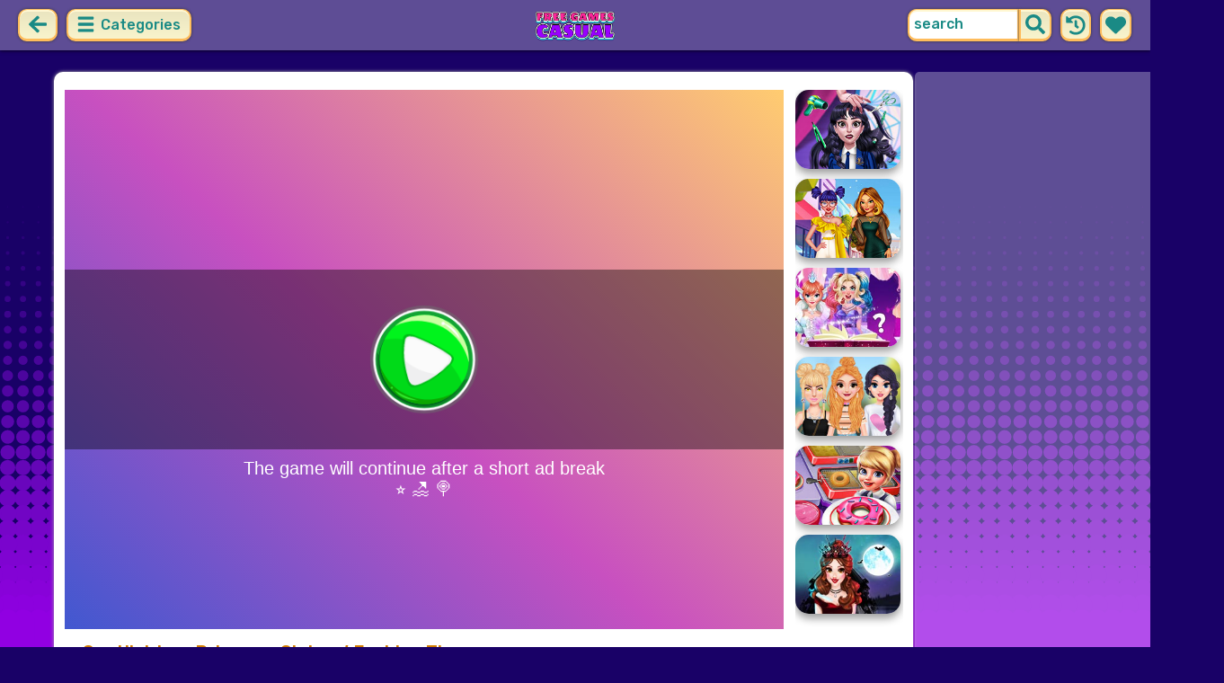

--- FILE ---
content_type: text/html
request_url: https://cdn.freegamescasual.com/html5/fgc_31190/Spotlight_on_Princess_Sisters_Fashion_Tips/index.html
body_size: 1113
content:
<!DOCTYPE html>
<html>
<head>
    <meta charset="UTF-8">
    <title>Spotlight on Princess - Sisters Fashion Tips</title>

    <style>
        body {
            padding: 0;
            margin: 0 auto;
            top: 0;
            bottom: 0;
            left: 0;
            right: 0;
            overflow: hidden;
        }

        #mainContainer {
            position: relative;
            width: 100%;
            height: 100%;
            overflow: hidden;
        }

        #content, #adContainer
        {
            position: absolute;
            top: 0px;
            left: 0px;
            width: 100%;
            height: 100%;
            overflow: hidden;
        }

        #contentElement {
            overflow: hidden;
        }
    </style>

<script async src="https://www.googletagmanager.com/gtag/js?id=G-CPT0SX4R5W"></script>
<script>
window.dataLayer = window.dataLayer || [];
function gtag(){dataLayer.push(arguments);}
gtag('js', new Date());
gtag('config', 'G-CPT0SX4R5W', {
cookie_flags: 'max-age=7200;secure;samesite=none'
});
setInterval(function() {
gtag('event', 'play_session_ping');
}, 120000);
</script>
</head>
<body style="padding:0; margin:0; height:100%; width:100%; overflow:hidden;">
    <!--<div id="mainContainer">

        <div id="content" style="display: none">
            <video id="contentElement">
            </video>
        </div>
        <div id="game-container"></div>
        <div id="adContainer" style="display: none"></div>

    </div>-->
    <div id="content-wrapper">
        <div id="game-container"></div>
    </div>

    <!-- Google Analytics -->
    <script>
                (function(i,s,o,g,r,a,m){i['GoogleAnalyticsObject']=r;i[r]=i[r]||function(){
                        (i[r].q=i[r].q||[]).push(arguments)},i[r].l=1*new Date();a=s.createElement(o),
                    m=s.getElementsByTagName(o)[0];a.async=1;a.src=g;m.parentNode.insertBefore(a,m)
                })(window,document,'script','//www.google-analytics.com/analytics.js','ga');
        
                ga('create', 'UA-707903-45', 'auto');
            </script>
    <!-- End Google Analytics -->

    <script type="text/javascript">

        window.addEventListener('resize', resize, false);
        window.addEventListener('orientationchange', resize, false);
        resize();

        function resize()
        {
            var canvas = document.getElementById('game-container');
            var mainFrame = document.getElementById('content-wrapper'); //('mainContainer');
            var canvasRatio = canvas.clientHeight / canvas.clientWidth;
            var windowRatio = window.innerHeight / window.innerWidth;
            var width;
            var height;
            height = window.innerHeight;
            width = height / windowRatio;
            canvas.style.height = height + 'px';
            canvas.style.width = width + 'px';
        }

    </script>

    <script type="text/javascript" src="//cdn.witchhut.com/network-js/witch-afg/witchAfg.cfg.ingame-gbn.js"></script>
    <script src="https://cdn.taptapkit.com/sdk/ttksdk.js"></script>
    <script type="text/javascript" src="//cdnjs.cloudflare.com/ajax/libs/phaser-ce/2.9.0/phaser.min.js"></script>
    <!--<script type="text/javascript" src="//cdnjs.cloudflare.com/ajax/libs/phaser-ce/2.9.0/phaser.min.js"></script>-->

<script type="text/javascript" src="game.js"></script><script defer src="https://static.cloudflareinsights.com/beacon.min.js/vcd15cbe7772f49c399c6a5babf22c1241717689176015" integrity="sha512-ZpsOmlRQV6y907TI0dKBHq9Md29nnaEIPlkf84rnaERnq6zvWvPUqr2ft8M1aS28oN72PdrCzSjY4U6VaAw1EQ==" data-cf-beacon='{"version":"2024.11.0","token":"964a78d8a6034a189e50316b0991ff14","server_timing":{"name":{"cfCacheStatus":true,"cfEdge":true,"cfExtPri":true,"cfL4":true,"cfOrigin":true,"cfSpeedBrain":true},"location_startswith":null}}' crossorigin="anonymous"></script>
</body>
</html>


--- FILE ---
content_type: text/html; charset=utf-8
request_url: https://www.google.com/recaptcha/api2/aframe
body_size: 266
content:
<!DOCTYPE HTML><html><head><meta http-equiv="content-type" content="text/html; charset=UTF-8"></head><body><script nonce="eaBh1ep-DfrmqeCK2u5zcQ">/** Anti-fraud and anti-abuse applications only. See google.com/recaptcha */ try{var clients={'sodar':'https://pagead2.googlesyndication.com/pagead/sodar?'};window.addEventListener("message",function(a){try{if(a.source===window.parent){var b=JSON.parse(a.data);var c=clients[b['id']];if(c){var d=document.createElement('img');d.src=c+b['params']+'&rc='+(localStorage.getItem("rc::a")?sessionStorage.getItem("rc::b"):"");window.document.body.appendChild(d);sessionStorage.setItem("rc::e",parseInt(sessionStorage.getItem("rc::e")||0)+1);localStorage.setItem("rc::h",'1769336455094');}}}catch(b){}});window.parent.postMessage("_grecaptcha_ready", "*");}catch(b){}</script></body></html>

--- FILE ---
content_type: text/html; charset=utf-8
request_url: https://www.google.com/recaptcha/api2/aframe
body_size: -247
content:
<!DOCTYPE HTML><html><head><meta http-equiv="content-type" content="text/html; charset=UTF-8"></head><body><script nonce="ZJnXfFrpPAIE7KVu_RaBng">/** Anti-fraud and anti-abuse applications only. See google.com/recaptcha */ try{var clients={'sodar':'https://pagead2.googlesyndication.com/pagead/sodar?'};window.addEventListener("message",function(a){try{if(a.source===window.parent){var b=JSON.parse(a.data);var c=clients[b['id']];if(c){var d=document.createElement('img');d.src=c+b['params']+'&rc='+(localStorage.getItem("rc::a")?sessionStorage.getItem("rc::b"):"");window.document.body.appendChild(d);sessionStorage.setItem("rc::e",parseInt(sessionStorage.getItem("rc::e")||0)+1);localStorage.setItem("rc::h",'1769336456179');}}}catch(b){}});window.parent.postMessage("_grecaptcha_ready", "*");}catch(b){}</script></body></html>

--- FILE ---
content_type: application/javascript; charset=utf-8
request_url: https://fundingchoicesmessages.google.com/f/AGSKWxUOBxYV-HLFyzhMfZ_XJynNazTtDJo4YGUg8NKVpAtT92gVcAEWRoN1B8Qbk-h_LwvRArEK0u5X9GGDVjiVhb1kmWj_Vrg-EDxwE4SQ0aUJdAWdVSeFHEVgFeIZzgsB8RDD1FWO_w==?fccs=W251bGwsbnVsbCxudWxsLG51bGwsbnVsbCxudWxsLFsxNzY5MzM2NDUxLDM1MDAwMDAwMF0sbnVsbCxudWxsLG51bGwsW251bGwsWzcsNiw5XSxudWxsLDIsbnVsbCwiZW4iLG51bGwsbnVsbCxudWxsLG51bGwsbnVsbCwxXSwiaHR0cHM6Ly9mcmVlZ2FtZXNjYXN1YWwuY29tL2dhbWUvc3BvdGxpZ2h0LW9uLXByaW5jZXNzLXNpc3RlcnMtZmFzaGlvbi10aXBzLmh0bWwiLG51bGwsW1s4LCJrNjFQQmptazZPMCJdLFs5LCJlbi1VUyJdLFsxOSwiMiJdLFsxNywiWzBdIl0sWzI0LCIiXSxbMjksImZhbHNlIl1dXQ
body_size: 215
content:
if (typeof __googlefc.fcKernelManager.run === 'function') {"use strict";this.default_ContributorServingResponseClientJs=this.default_ContributorServingResponseClientJs||{};(function(_){var window=this;
try{
var qp=function(a){this.A=_.t(a)};_.u(qp,_.J);var rp=function(a){this.A=_.t(a)};_.u(rp,_.J);rp.prototype.getWhitelistStatus=function(){return _.F(this,2)};var sp=function(a){this.A=_.t(a)};_.u(sp,_.J);var tp=_.ed(sp),up=function(a,b,c){this.B=a;this.j=_.A(b,qp,1);this.l=_.A(b,_.Pk,3);this.F=_.A(b,rp,4);a=this.B.location.hostname;this.D=_.Fg(this.j,2)&&_.O(this.j,2)!==""?_.O(this.j,2):a;a=new _.Qg(_.Qk(this.l));this.C=new _.dh(_.q.document,this.D,a);this.console=null;this.o=new _.mp(this.B,c,a)};
up.prototype.run=function(){if(_.O(this.j,3)){var a=this.C,b=_.O(this.j,3),c=_.fh(a),d=new _.Wg;b=_.hg(d,1,b);c=_.C(c,1,b);_.jh(a,c)}else _.gh(this.C,"FCNEC");_.op(this.o,_.A(this.l,_.De,1),this.l.getDefaultConsentRevocationText(),this.l.getDefaultConsentRevocationCloseText(),this.l.getDefaultConsentRevocationAttestationText(),this.D);_.pp(this.o,_.F(this.F,1),this.F.getWhitelistStatus());var e;a=(e=this.B.googlefc)==null?void 0:e.__executeManualDeployment;a!==void 0&&typeof a==="function"&&_.To(this.o.G,
"manualDeploymentApi")};var vp=function(){};vp.prototype.run=function(a,b,c){var d;return _.v(function(e){d=tp(b);(new up(a,d,c)).run();return e.return({})})};_.Tk(7,new vp);
}catch(e){_._DumpException(e)}
}).call(this,this.default_ContributorServingResponseClientJs);
// Google Inc.

//# sourceURL=/_/mss/boq-content-ads-contributor/_/js/k=boq-content-ads-contributor.ContributorServingResponseClientJs.en_US.k61PBjmk6O0.es5.O/d=1/exm=ad_blocking_detection_executable,kernel_loader,loader_js_executable,web_iab_tcf_v2_signal_executable/ed=1/rs=AJlcJMztj-kAdg6DB63MlSG3pP52LjSptg/m=cookie_refresh_executable
__googlefc.fcKernelManager.run('\x5b\x5b\x5b7,\x22\x5b\x5bnull,\\\x22freegamescasual.com\\\x22,\\\x22AKsRol-tLjJLqfpTlPOMGbzIOqgaIw_t_Xj1UMBCyotU6VM3BXf_tU3Zj9YxYufxwkkc776AAxTraAyUiC7GmYc7ojTPC2xyAK8qKatLxAO8oUejiT4AfQgIhUNVP_qG-FL7gHIYrdW-hi6k3CGEQlOqhAqSYZ05Xg\\\\u003d\\\\u003d\\\x22\x5d,null,\x5b\x5bnull,null,null,\\\x22https:\/\/fundingchoicesmessages.google.com\/f\/AGSKWxXTmNXkWjNZQyzatI_70_7MiuiEviQaNnTpLC295DHEeJU1YSdem5calPxxZ1hUBhBkCKC5fY1aSOcFc5LaRDroYjDtWorGmU_42ImegFBq2Nmna2KQfjNEPvKTJx5Dp3miwJh3Xg\\\\u003d\\\\u003d\\\x22\x5d,null,null,\x5bnull,null,null,\\\x22https:\/\/fundingchoicesmessages.google.com\/el\/AGSKWxUZr9i3hIogPYnoMPjCzb_O7Q_yk9kZEQ8wQSW6t5N9JnwRwOMhXFznd3X0BJLQiu6aDNomWzq0G0sHD2c2cBEBG1p5x-jsgITHONvaOs2evigjcF4OHSIwzbl92oSeSNq0JPSkHA\\\\u003d\\\\u003d\\\x22\x5d,null,\x5bnull,\x5b7,6,9\x5d,null,2,null,\\\x22en\\\x22,null,null,null,null,null,1\x5d,null,\\\x22Privacy and cookie settings\\\x22,\\\x22Close\\\x22,null,null,null,\\\x22Managed by Google. Complies with IAB TCF. CMP ID: 300\\\x22\x5d,\x5b3,1\x5d\x5d\x22\x5d\x5d,\x5bnull,null,null,\x22https:\/\/fundingchoicesmessages.google.com\/f\/AGSKWxWTwCZqhB1ocMhfMqYxDuAJLBLSwJHchJ0JDW32-Nb8upPjkDxpFJ1UnQwwW6aPSVJ0F8X3ERdC3sa8DGXcYjN_dr-q5oZa2wtWnUOVCvlQTO6Bk4rbIaA7_XBfBW6hAkklIZ2fcA\\u003d\\u003d\x22\x5d\x5d');}

--- FILE ---
content_type: application/javascript; charset=utf-8
request_url: https://fundingchoicesmessages.google.com/f/AGSKWxVMQOGKi9X6DaDijeRPCLze06-t7OUH3BjarNB8MPwSnGAAYsTdRiUGSiN2PywH7-XI1QW8xxWiPOc80Hv9WSLmHtupJ1_Me2Au3E3PCvtbNEsICsEpE7II7byYSgiophLxZYj8VAT4dy2PoYe6EQtwS_UJHFaVGXGJxT1DUhBt9555Xql88ZwXJi6k/_/oasadframe.-pagead-id./adsrotate2left./adtagtranslator./afcsearchads.
body_size: -1288
content:
window['3c7c1cda-a5d4-46c7-ae0b-e552ec67705c'] = true;

--- FILE ---
content_type: application/javascript
request_url: https://cdn.freegamescasual.com/html5/fgc_31190/Spotlight_on_Princess_Sisters_Fashion_Tips/assets/d0b8354e3b9b6f9da93164b721937d5e.js
body_size: 347
content:
var __extends = this && this.__extends || function() {
        var e = Object.setPrototypeOf || {
            __proto__: []
        }
        instanceof Array && function(e, t) {
            e.__proto__ = t
        } || function(e, t) {
            for (var n in t) t.hasOwnProperty(n) && (e[n] = t[n])
        };
        return function(t, n) {
            function i() {
                this.constructor = t
            }
            e(t, n), t.prototype = null === n ? Object.create(n) : (i.prototype = n.prototype, new i)
        }
    }(),
    PhaserAds;

! function(e) {

    var t = function(t) {
        function n(e, n) {
            var i = t.call(this, e, n) || this;
            return i.onContentPaused = new Phaser.Signal, i.onContentResumed = new Phaser.Signal, i.onAdProgression = new Phaser.Signal, i.onAdsDisabled = new Phaser.Signal, i.onAdClicked = new Phaser.Signal, i.onAdRewardGranted = new Phaser.Signal, i.onBannerShown = new Phaser.Signal, i.onBannerHidden = new Phaser.Signal, i.bannerActive = !1, i.provider = null, i.wasMuted = !1, Object.defineProperty(e, "ads", {
                value: i
            }), i
        }
        return __extends(n, t), 
		
		n.prototype.setAdProvider = function(e) {
            this.provider = e;
            var _this = this;
            this.onContentResumed.add(function () { _this.unMuteAfterAd(); });
        }, n.prototype.showAd = function() {
        	this.wasMuted = this.game.sound.mute;
        	this.game.sound.mute = true;
           /*===witchhut===*/window.playAds(this);/*===witchhut===*/
        }, n.prototype.preloadAd = n.prototype.destroyAd = function() {
        }, n.prototype.hideAd = function() {
            this.unMuteAfterAd();
        }, n.prototype.adsEnabled = function() {
            return true;
        }, n.prototype.unMuteAfterAd = function() {
            this.wasMuted || (this.game.sound.mute = !1)
        }, n
    }(Phaser.Plugin);
    e.AdManager = t
}(PhaserAds || (PhaserAds = {}));

//dummy ima3 definition
var PhaserAds;
! function(e) {
    ! function(t) {
        t.Ima3 = function(a,b) { this.adsEnabled = true; }
    }(e.AdProvider || (e.AdProvider = {}))
}(PhaserAds || (PhaserAds = {}));

--- FILE ---
content_type: application/javascript; charset=utf-8
request_url: https://cdnjs.cloudflare.com/ajax/libs/phaser-ce/2.9.0/phaser.min.js
body_size: 158624
content:
/* Phaser v2.9.0 - http://phaser.io - @photonstorm - (c) 2016 Photon Storm Ltd. */

!function(t){if("object"==typeof exports)module.exports=t();else{var e;"undefined"!=typeof window?e=window:"undefined"!=typeof global?e=global:"undefined"!=typeof self&&(e=self),e.p2=t()}}(function(){return function t(e,i,s){function n(o,a){if(!i[o]){if(!e[o]){var h="function"==typeof require&&require;if(!a&&h)return h(o,!0);if(r)return r(o,!0);throw new Error("Cannot find module '"+o+"'")}var l=i[o]={exports:{}};e[o][0].call(l.exports,function(t){var i=e[o][1][t];return n(i||t)},l,l.exports,t,e,i,s)}return i[o].exports}for(var r="function"==typeof require&&require,o=0;o<s.length;o++)n(s[o]);return n}({1:[function(t,e,i){function s(){}var n=t("./Scalar");e.exports=s,s.lineInt=function(t,e,i){i=i||0;var s,r,o,a,h,l,c,u=[0,0];return s=t[1][1]-t[0][1],r=t[0][0]-t[1][0],o=s*t[0][0]+r*t[0][1],a=e[1][1]-e[0][1],h=e[0][0]-e[1][0],l=a*e[0][0]+h*e[0][1],c=s*h-a*r,n.eq(c,0,i)||(u[0]=(h*o-r*l)/c,u[1]=(s*l-a*o)/c),u},s.segmentsIntersect=function(t,e,i,s){var n=e[0]-t[0],r=e[1]-t[1],o=s[0]-i[0],a=s[1]-i[1];if(o*r-a*n==0)return!1;var h=(n*(i[1]-t[1])+r*(t[0]-i[0]))/(o*r-a*n),l=(o*(t[1]-i[1])+a*(i[0]-t[0]))/(a*n-o*r);return h>=0&&h<=1&&l>=0&&l<=1}},{"./Scalar":4}],2:[function(t,e,i){function s(){}e.exports=s,s.area=function(t,e,i){return(e[0]-t[0])*(i[1]-t[1])-(i[0]-t[0])*(e[1]-t[1])},s.left=function(t,e,i){return s.area(t,e,i)>0},s.leftOn=function(t,e,i){return s.area(t,e,i)>=0},s.right=function(t,e,i){return s.area(t,e,i)<0},s.rightOn=function(t,e,i){return s.area(t,e,i)<=0};var n=[],r=[];s.collinear=function(t,e,i,o){if(o){var a=n,h=r;a[0]=e[0]-t[0],a[1]=e[1]-t[1],h[0]=i[0]-e[0],h[1]=i[1]-e[1];var l=a[0]*h[0]+a[1]*h[1],c=Math.sqrt(a[0]*a[0]+a[1]*a[1]),u=Math.sqrt(h[0]*h[0]+h[1]*h[1]);return Math.acos(l/(c*u))<o}return 0==s.area(t,e,i)},s.sqdist=function(t,e){var i=e[0]-t[0],s=e[1]-t[1];return i*i+s*s}},{}],3:[function(t,e,i){function s(){this.vertices=[]}function n(t,e,i,s,n){n=n||0;var r=e[1]-t[1],o=t[0]-e[0],h=r*t[0]+o*t[1],l=s[1]-i[1],c=i[0]-s[0],u=l*i[0]+c*i[1],d=r*c-l*o;return a.eq(d,0,n)?[0,0]:[(c*h-o*u)/d,(r*u-l*h)/d]}var r=t("./Line"),o=t("./Point"),a=t("./Scalar");e.exports=s,s.prototype.at=function(t){var e=this.vertices,i=e.length;return e[t<0?t%i+i:t%i]},s.prototype.first=function(){return this.vertices[0]},s.prototype.last=function(){return this.vertices[this.vertices.length-1]},s.prototype.clear=function(){this.vertices.length=0},s.prototype.append=function(t,e,i){if(void 0===e)throw new Error("From is not given!");if(void 0===i)throw new Error("To is not given!");if(i-1<e)throw new Error("lol1");if(i>t.vertices.length)throw new Error("lol2");if(e<0)throw new Error("lol3");for(var s=e;s<i;s++)this.vertices.push(t.vertices[s])},s.prototype.makeCCW=function(){for(var t=0,e=this.vertices,i=1;i<this.vertices.length;++i)(e[i][1]<e[t][1]||e[i][1]==e[t][1]&&e[i][0]>e[t][0])&&(t=i);o.left(this.at(t-1),this.at(t),this.at(t+1))||this.reverse()},s.prototype.reverse=function(){for(var t=[],e=0,i=this.vertices.length;e!==i;e++)t.push(this.vertices.pop());this.vertices=t},s.prototype.isReflex=function(t){return o.right(this.at(t-1),this.at(t),this.at(t+1))};var h=[],l=[];s.prototype.canSee=function(t,e){var i,s,n=h,a=l;if(o.leftOn(this.at(t+1),this.at(t),this.at(e))&&o.rightOn(this.at(t-1),this.at(t),this.at(e)))return!1;s=o.sqdist(this.at(t),this.at(e));for(var c=0;c!==this.vertices.length;++c)if((c+1)%this.vertices.length!==t&&c!==t&&o.leftOn(this.at(t),this.at(e),this.at(c+1))&&o.rightOn(this.at(t),this.at(e),this.at(c))&&(n[0]=this.at(t),n[1]=this.at(e),a[0]=this.at(c),a[1]=this.at(c+1),i=r.lineInt(n,a),o.sqdist(this.at(t),i)<s))return!1;return!0},s.prototype.copy=function(t,e,i){var n=i||new s;if(n.clear(),t<e)for(r=t;r<=e;r++)n.vertices.push(this.vertices[r]);else{for(r=0;r<=e;r++)n.vertices.push(this.vertices[r]);for(var r=t;r<this.vertices.length;r++)n.vertices.push(this.vertices[r])}return n},s.prototype.getCutEdges=function(){for(var t=[],e=[],i=[],n=new s,r=Number.MAX_VALUE,o=0;o<this.vertices.length;++o)if(this.isReflex(o))for(var a=0;a<this.vertices.length;++a)if(this.canSee(o,a)){e=this.copy(o,a,n).getCutEdges(),i=this.copy(a,o,n).getCutEdges();for(var h=0;h<i.length;h++)e.push(i[h]);e.length<r&&(t=e,r=e.length,t.push([this.at(o),this.at(a)]))}return t},s.prototype.decomp=function(){var t=this.getCutEdges();return t.length>0?this.slice(t):[this]},s.prototype.slice=function(t){if(0==t.length)return[this];if(t instanceof Array&&t.length&&t[0]instanceof Array&&2==t[0].length&&t[0][0]instanceof Array){for(var e=[this],i=0;i<t.length;i++)for(var s=t[i],n=0;n<e.length;n++){var r=e[n].slice(s);if(r){e.splice(n,1),e.push(r[0],r[1]);break}}return e}var s=t,i=this.vertices.indexOf(s[0]),n=this.vertices.indexOf(s[1]);return-1!=i&&-1!=n&&[this.copy(i,n),this.copy(n,i)]},s.prototype.isSimple=function(){for(var t=this.vertices,e=0;e<t.length-1;e++)for(var i=0;i<e-1;i++)if(r.segmentsIntersect(t[e],t[e+1],t[i],t[i+1]))return!1;for(e=1;e<t.length-2;e++)if(r.segmentsIntersect(t[0],t[t.length-1],t[e],t[e+1]))return!1;return!0},s.prototype.quickDecomp=function(t,e,i,r,a,h){a=a||100,h=h||0,r=r||25,t=void 0!==t?t:[],e=e||[],i=i||[];var l=[0,0],c=[0,0],u=[0,0],d=0,p=0,f=0,g=0,m=0,y=0,v=0,x=new s,b=new s,_=this,w=this.vertices;if(w.length<3)return t;if(++h>a)return console.warn("quickDecomp: max level ("+a+") reached."),t;for(var T=0;T<this.vertices.length;++T)if(_.isReflex(T)){e.push(_.vertices[T]),d=p=Number.MAX_VALUE;for(P=0;P<this.vertices.length;++P)o.left(_.at(T-1),_.at(T),_.at(P))&&o.rightOn(_.at(T-1),_.at(T),_.at(P-1))&&(u=n(_.at(T-1),_.at(T),_.at(P),_.at(P-1)),o.right(_.at(T+1),_.at(T),u)&&(f=o.sqdist(_.vertices[T],u))<p&&(p=f,c=u,y=P)),o.left(_.at(T+1),_.at(T),_.at(P+1))&&o.rightOn(_.at(T+1),_.at(T),_.at(P))&&(u=n(_.at(T+1),_.at(T),_.at(P),_.at(P+1)),o.left(_.at(T-1),_.at(T),u)&&(f=o.sqdist(_.vertices[T],u))<d&&(d=f,l=u,m=P));if(y==(m+1)%this.vertices.length)u[0]=(c[0]+l[0])/2,u[1]=(c[1]+l[1])/2,i.push(u),T<m?(x.append(_,T,m+1),x.vertices.push(u),b.vertices.push(u),0!=y&&b.append(_,y,_.vertices.length),b.append(_,0,T+1)):(0!=T&&x.append(_,T,_.vertices.length),x.append(_,0,m+1),x.vertices.push(u),b.vertices.push(u),b.append(_,y,T+1));else{if(y>m&&(m+=this.vertices.length),g=Number.MAX_VALUE,m<y)return t;for(var P=y;P<=m;++P)o.leftOn(_.at(T-1),_.at(T),_.at(P))&&o.rightOn(_.at(T+1),_.at(T),_.at(P))&&(f=o.sqdist(_.at(T),_.at(P)))<g&&(g=f,v=P%this.vertices.length);T<v?(x.append(_,T,v+1),0!=v&&b.append(_,v,w.length),b.append(_,0,T+1)):(0!=T&&x.append(_,T,w.length),x.append(_,0,v+1),b.append(_,v,T+1))}return x.vertices.length<b.vertices.length?(x.quickDecomp(t,e,i,r,a,h),b.quickDecomp(t,e,i,r,a,h)):(b.quickDecomp(t,e,i,r,a,h),x.quickDecomp(t,e,i,r,a,h)),t}return t.push(this),t},s.prototype.removeCollinearPoints=function(t){for(var e=0,i=this.vertices.length-1;this.vertices.length>3&&i>=0;--i)o.collinear(this.at(i-1),this.at(i),this.at(i+1),t)&&(this.vertices.splice(i%this.vertices.length,1),i--,e++);return e}},{"./Line":1,"./Point":2,"./Scalar":4}],4:[function(t,e,i){function s(){}e.exports=s,s.eq=function(t,e,i){return i=i||0,Math.abs(t-e)<i}},{}],5:[function(t,e,i){e.exports={Polygon:t("./Polygon"),Point:t("./Point")}},{"./Point":2,"./Polygon":3}],6:[function(t,e,i){e.exports={name:"p2",version:"0.7.1",description:"A JavaScript 2D physics engine.",author:"Stefan Hedman <schteppe@gmail.com> (http://steffe.se)",keywords:["p2.js","p2","physics","engine","2d"],main:"./src/p2.js",engines:{node:"*"},repository:{type:"git",url:"https://github.com/schteppe/p2.js.git"},bugs:{url:"https://github.com/schteppe/p2.js/issues"},licenses:[{type:"MIT"}],devDependencies:{grunt:"^0.4.5","grunt-contrib-jshint":"^0.11.2","grunt-contrib-nodeunit":"^0.4.1","grunt-contrib-uglify":"~0.4.0","grunt-contrib-watch":"~0.5.0","grunt-browserify":"~2.0.1","grunt-contrib-concat":"^0.4.0"},dependencies:{"poly-decomp":"0.1.1"}}},{}],7:[function(t,e,i){function s(t){this.lowerBound=n.create(),t&&t.lowerBound&&n.copy(this.lowerBound,t.lowerBound),this.upperBound=n.create(),t&&t.upperBound&&n.copy(this.upperBound,t.upperBound)}var n=t("../math/vec2");t("../utils/Utils");e.exports=s;var r=n.create();s.prototype.setFromPoints=function(t,e,i,s){var o=this.lowerBound,a=this.upperBound;"number"!=typeof i&&(i=0),0!==i?n.rotate(o,t[0],i):n.copy(o,t[0]),n.copy(a,o);for(var h=Math.cos(i),l=Math.sin(i),c=1;c<t.length;c++){var u=t[c];if(0!==i){var d=u[0],p=u[1];r[0]=h*d-l*p,r[1]=l*d+h*p,u=r}for(var f=0;f<2;f++)u[f]>a[f]&&(a[f]=u[f]),u[f]<o[f]&&(o[f]=u[f])}e&&(n.add(this.lowerBound,this.lowerBound,e),n.add(this.upperBound,this.upperBound,e)),s&&(this.lowerBound[0]-=s,this.lowerBound[1]-=s,this.upperBound[0]+=s,this.upperBound[1]+=s)},s.prototype.copy=function(t){n.copy(this.lowerBound,t.lowerBound),n.copy(this.upperBound,t.upperBound)},s.prototype.extend=function(t){for(var e=2;e--;){var i=t.lowerBound[e];this.lowerBound[e]>i&&(this.lowerBound[e]=i);var s=t.upperBound[e];this.upperBound[e]<s&&(this.upperBound[e]=s)}},s.prototype.overlaps=function(t){var e=this.lowerBound,i=this.upperBound,s=t.lowerBound,n=t.upperBound;return(s[0]<=i[0]&&i[0]<=n[0]||e[0]<=n[0]&&n[0]<=i[0])&&(s[1]<=i[1]&&i[1]<=n[1]||e[1]<=n[1]&&n[1]<=i[1])},s.prototype.containsPoint=function(t){var e=this.lowerBound,i=this.upperBound;return e[0]<=t[0]&&t[0]<=i[0]&&e[1]<=t[1]&&t[1]<=i[1]},s.prototype.overlapsRay=function(t){var e=1/t.direction[0],i=1/t.direction[1],s=(this.lowerBound[0]-t.from[0])*e,n=(this.upperBound[0]-t.from[0])*e,r=(this.lowerBound[1]-t.from[1])*i,o=(this.upperBound[1]-t.from[1])*i,a=Math.max(Math.max(Math.min(s,n),Math.min(r,o))),h=Math.min(Math.min(Math.max(s,n),Math.max(r,o)));return h<0?-1:a>h?-1:a}},{"../math/vec2":30,"../utils/Utils":57}],8:[function(t,e,i){function s(t){this.type=t,this.result=[],this.world=null,this.boundingVolumeType=s.AABB}var n=t("../math/vec2"),r=t("../objects/Body");e.exports=s,s.AABB=1,s.BOUNDING_CIRCLE=2,s.prototype.setWorld=function(t){this.world=t},s.prototype.getCollisionPairs=function(t){};var o=n.create();s.boundingRadiusCheck=function(t,e){n.sub(o,t.position,e.position);var i=n.squaredLength(o),s=t.boundingRadius+e.boundingRadius;return i<=s*s},s.aabbCheck=function(t,e){return t.getAABB().overlaps(e.getAABB())},s.prototype.boundingVolumeCheck=function(t,e){var i;switch(this.boundingVolumeType){case s.BOUNDING_CIRCLE:i=s.boundingRadiusCheck(t,e);break;case s.AABB:i=s.aabbCheck(t,e);break;default:throw new Error("Bounding volume type not recognized: "+this.boundingVolumeType)}return i},s.canCollide=function(t,e){var i=r.KINEMATIC,s=r.STATIC;return(t.type!==s||e.type!==s)&&(!(t.type===i&&e.type===s||t.type===s&&e.type===i)&&((t.type!==i||e.type!==i)&&((t.sleepState!==r.SLEEPING||e.sleepState!==r.SLEEPING)&&!(t.sleepState===r.SLEEPING&&e.type===s||e.sleepState===r.SLEEPING&&t.type===s))))},s.NAIVE=1,s.SAP=2},{"../math/vec2":30,"../objects/Body":31}],9:[function(t,e,i){function s(){n.call(this,n.NAIVE)}t("../shapes/Circle"),t("../shapes/Plane"),t("../shapes/Shape"),t("../shapes/Particle");var n=t("../collision/Broadphase");t("../math/vec2");e.exports=s,(s.prototype=new n).constructor=s,s.prototype.getCollisionPairs=function(t){var e=t.bodies,i=this.result;i.length=0;for(var s=0,r=e.length;s!==r;s++)for(var o=e[s],a=0;a<s;a++){var h=e[a];n.canCollide(o,h)&&this.boundingVolumeCheck(o,h)&&i.push(o,h)}return i},s.prototype.aabbQuery=function(t,e,i){i=i||[];for(var s=t.bodies,n=0;n<s.length;n++){var r=s[n];r.aabbNeedsUpdate&&r.updateAABB(),r.aabb.overlaps(e)&&i.push(r)}return i}},{"../collision/Broadphase":8,"../math/vec2":30,"../shapes/Circle":39,"../shapes/Particle":43,"../shapes/Plane":44,"../shapes/Shape":45}],10:[function(t,e,i){function s(){this.contactEquations=[],this.frictionEquations=[],this.enableFriction=!0,this.enabledEquations=!0,this.slipForce=10,this.frictionCoefficient=.3,this.surfaceVelocity=0,this.contactEquationPool=new c({size:32}),this.frictionEquationPool=new u({size:64}),this.restitution=0,this.stiffness=p.DEFAULT_STIFFNESS,this.relaxation=p.DEFAULT_RELAXATION,this.frictionStiffness=p.DEFAULT_STIFFNESS,this.frictionRelaxation=p.DEFAULT_RELAXATION,this.enableFrictionReduction=!0,this.collidingBodiesLastStep=new d,this.contactSkinSize=.01}function n(t,e){o.set(t.vertices[0],.5*-e.length,-e.radius),o.set(t.vertices[1],.5*e.length,-e.radius),o.set(t.vertices[2],.5*e.length,e.radius),o.set(t.vertices[3],.5*-e.length,e.radius)}function r(t,e,i,s){for(var n=q,r=H,l=Y,c=z,u=t,d=e.vertices,p=null,f=0;f!==d.length+1;f++){var g=d[f%d.length],m=d[(f+1)%d.length];o.rotate(n,g,s),o.rotate(r,m,s),h(n,n,i),h(r,r,i),a(l,n,u),a(c,r,u);var y=o.crossLength(l,c);if(null===p&&(p=y),y*p<=0)return!1;p=y}return!0}var o=t("../math/vec2"),a=o.sub,h=o.add,l=o.dot,c=(t("../utils/Utils"),t("../utils/ContactEquationPool")),u=t("../utils/FrictionEquationPool"),d=t("../utils/TupleDictionary"),p=t("../equations/Equation"),f=(t("../equations/ContactEquation"),t("../equations/FrictionEquation"),t("../shapes/Circle")),g=t("../shapes/Convex"),m=t("../shapes/Shape"),y=(t("../objects/Body"),t("../shapes/Box"));e.exports=s;var v=o.fromValues(0,1),x=o.fromValues(0,0),b=o.fromValues(0,0),_=o.fromValues(0,0),w=o.fromValues(0,0),T=o.fromValues(0,0),P=o.fromValues(0,0),C=o.fromValues(0,0),S=o.fromValues(0,0),A=o.fromValues(0,0),E=o.fromValues(0,0),M=o.fromValues(0,0),R=o.fromValues(0,0),L=o.fromValues(0,0),B=o.fromValues(0,0),I=o.fromValues(0,0),O=o.fromValues(0,0),k=o.fromValues(0,0),F=o.fromValues(0,0),D=[],U=o.create(),G=o.create();s.prototype.bodiesOverlap=function(t,e){for(var i=U,s=G,n=0,r=t.shapes.length;n!==r;n++){var o=t.shapes[n];t.toWorldFrame(i,o.position);for(var a=0,h=e.shapes.length;a!==h;a++){var l=e.shapes[a];if(e.toWorldFrame(s,l.position),this[o.type|l.type](t,o,i,o.angle+t.angle,e,l,s,l.angle+e.angle,!0))return!0}}return!1},s.prototype.collidedLastStep=function(t,e){var i=0|t.id,s=0|e.id;return!!this.collidingBodiesLastStep.get(i,s)},s.prototype.reset=function(){this.collidingBodiesLastStep.reset();for(var t=this.contactEquations,e=t.length;e--;){var i=t[e],s=i.bodyA.id,n=i.bodyB.id;this.collidingBodiesLastStep.set(s,n,!0)}for(var r=this.contactEquations,o=this.frictionEquations,a=0;a<r.length;a++)this.contactEquationPool.release(r[a]);for(a=0;a<o.length;a++)this.frictionEquationPool.release(o[a]);this.contactEquations.length=this.frictionEquations.length=0},s.prototype.createContactEquation=function(t,e,i,s){var n=this.contactEquationPool.get();return n.bodyA=t,n.bodyB=e,n.shapeA=i,n.shapeB=s,n.restitution=this.restitution,n.firstImpact=!this.collidedLastStep(t,e),n.stiffness=this.stiffness,n.relaxation=this.relaxation,n.needsUpdate=!0,n.enabled=this.enabledEquations,n.offset=this.contactSkinSize,n},s.prototype.createFrictionEquation=function(t,e,i,s){var n=this.frictionEquationPool.get();return n.bodyA=t,n.bodyB=e,n.shapeA=i,n.shapeB=s,n.setSlipForce(this.slipForce),n.frictionCoefficient=this.frictionCoefficient,n.relativeVelocity=this.surfaceVelocity,n.enabled=this.enabledEquations,n.needsUpdate=!0,n.stiffness=this.frictionStiffness,n.relaxation=this.frictionRelaxation,n.contactEquations.length=0,n},s.prototype.createFrictionFromContact=function(t){var e=this.createFrictionEquation(t.bodyA,t.bodyB,t.shapeA,t.shapeB);return o.copy(e.contactPointA,t.contactPointA),o.copy(e.contactPointB,t.contactPointB),o.rotate90cw(e.t,t.normalA),e.contactEquations.push(t),e},s.prototype.createFrictionFromAverage=function(t){var e=this.contactEquations[this.contactEquations.length-1],i=this.createFrictionEquation(e.bodyA,e.bodyB,e.shapeA,e.shapeB),s=e.bodyA;e.bodyB;o.set(i.contactPointA,0,0),o.set(i.contactPointB,0,0),o.set(i.t,0,0);for(var n=0;n!==t;n++)(e=this.contactEquations[this.contactEquations.length-1-n]).bodyA===s?(o.add(i.t,i.t,e.normalA),o.add(i.contactPointA,i.contactPointA,e.contactPointA),o.add(i.contactPointB,i.contactPointB,e.contactPointB)):(o.sub(i.t,i.t,e.normalA),o.add(i.contactPointA,i.contactPointA,e.contactPointB),o.add(i.contactPointB,i.contactPointB,e.contactPointA)),i.contactEquations.push(e);var r=1/t;return o.scale(i.contactPointA,i.contactPointA,r),o.scale(i.contactPointB,i.contactPointB,r),o.normalize(i.t,i.t),o.rotate90cw(i.t,i.t),i},s.prototype[m.LINE|m.CONVEX]=s.prototype.convexLine=function(t,e,i,s,n,r,o,a,h){return!h&&0},s.prototype[m.LINE|m.BOX]=s.prototype.lineBox=function(t,e,i,s,n,r,o,a,h){return!h&&0};var N=new y({width:1,height:1}),X=o.create();s.prototype[m.CAPSULE|m.CONVEX]=s.prototype[m.CAPSULE|m.BOX]=s.prototype.convexCapsule=function(t,e,i,s,r,a,h,l,c){var u=X;o.set(u,a.length/2,0),o.rotate(u,u,l),o.add(u,u,h);var d=this.circleConvex(r,a,u,l,t,e,i,s,c,a.radius);o.set(u,-a.length/2,0),o.rotate(u,u,l),o.add(u,u,h);var p=this.circleConvex(r,a,u,l,t,e,i,s,c,a.radius);if(c&&(d||p))return!0;var f=N;return n(f,a),this.convexConvex(t,e,i,s,r,f,h,l,c)+d+p},s.prototype[m.CAPSULE|m.LINE]=s.prototype.lineCapsule=function(t,e,i,s,n,r,o,a,h){return!h&&0};var W=o.create(),j=o.create(),V=new y({width:1,height:1});s.prototype[m.CAPSULE|m.CAPSULE]=s.prototype.capsuleCapsule=function(t,e,i,s,r,a,h,l,c){for(var u=W,d=j,p=0,f=0;f<2;f++){o.set(u,(0===f?-1:1)*e.length/2,0),o.rotate(u,u,s),o.add(u,u,i);for(var g=0;g<2;g++){o.set(d,(0===g?-1:1)*a.length/2,0),o.rotate(d,d,l),o.add(d,d,h),this.enableFrictionReduction&&(x=this.enableFriction,this.enableFriction=!1);var m=this.circleCircle(t,e,u,s,r,a,d,l,c,e.radius,a.radius);if(this.enableFrictionReduction&&(this.enableFriction=x),c&&m)return!0;p+=m}}this.enableFrictionReduction&&(x=this.enableFriction,this.enableFriction=!1);var y=V;n(y,e);var v=this.convexCapsule(t,y,i,s,r,a,h,l,c);if(this.enableFrictionReduction&&(this.enableFriction=x),c&&v)return!0;if(p+=v,this.enableFrictionReduction){var x=this.enableFriction;this.enableFriction=!1}n(y,a);var b=this.convexCapsule(r,y,h,l,t,e,i,s,c);return this.enableFrictionReduction&&(this.enableFriction=x),!(!c||!b)||(p+=b,this.enableFrictionReduction&&p&&this.enableFriction&&this.frictionEquations.push(this.createFrictionFromAverage(p)),p)},s.prototype[m.LINE|m.LINE]=s.prototype.lineLine=function(t,e,i,s,n,r,o,a,h){return!h&&0},s.prototype[m.PLANE|m.LINE]=s.prototype.planeLine=function(t,e,i,s,n,r,c,u,d){var p=x,f=b,g=_,m=w,y=T,E=P,M=C,R=S,L=A,B=D,I=0;o.set(p,-r.length/2,0),o.set(f,r.length/2,0),o.rotate(g,p,u),o.rotate(m,f,u),h(g,g,c),h(m,m,c),o.copy(p,g),o.copy(f,m),a(y,f,p),o.normalize(E,y),o.rotate90cw(L,E),o.rotate(R,v,s),B[0]=p,B[1]=f;for(var O=0;O<B.length;O++){var k=B[O];a(M,k,i);var F=l(M,R);if(F<0){if(d)return!0;var U=this.createContactEquation(t,n,e,r);I++,o.copy(U.normalA,R),o.normalize(U.normalA,U.normalA),o.scale(M,R,F),a(U.contactPointA,k,M),a(U.contactPointA,U.contactPointA,t.position),a(U.contactPointB,k,c),h(U.contactPointB,U.contactPointB,c),a(U.contactPointB,U.contactPointB,n.position),this.contactEquations.push(U),this.enableFrictionReduction||this.enableFriction&&this.frictionEquations.push(this.createFrictionFromContact(U))}}return!d&&(this.enableFrictionReduction||I&&this.enableFriction&&this.frictionEquations.push(this.createFrictionFromAverage(I)),I)},s.prototype[m.PARTICLE|m.CAPSULE]=s.prototype.particleCapsule=function(t,e,i,s,n,r,o,a,h){return this.circleLine(t,e,i,s,n,r,o,a,h,r.radius,0)},s.prototype[m.CIRCLE|m.LINE]=s.prototype.circleLine=function(t,e,i,s,n,r,c,u,d,p,f){var p=p||0,f=void 0!==f?f:e.radius,g=x,m=b,y=_,v=w,I=T,O=P,k=C,F=S,U=A,G=E,N=M,X=R,W=L,j=B,V=D;o.set(F,-r.length/2,0),o.set(U,r.length/2,0),o.rotate(G,F,u),o.rotate(N,U,u),h(G,G,c),h(N,N,c),o.copy(F,G),o.copy(U,N),a(O,U,F),o.normalize(k,O),o.rotate90cw(I,k),a(X,i,F);var q=l(X,I);a(v,F,c),a(W,i,c);var H=f+p;if(Math.abs(q)<H){o.scale(g,I,q),a(y,i,g),o.scale(m,I,l(I,W)),o.normalize(m,m),o.scale(m,m,p),h(y,y,m);var Y=l(k,y),z=l(k,F),K=l(k,U);if(Y>z&&Y<K){if(d)return!0;Z=this.createContactEquation(t,n,e,r);return o.scale(Z.normalA,g,-1),o.normalize(Z.normalA,Z.normalA),o.scale(Z.contactPointA,Z.normalA,f),h(Z.contactPointA,Z.contactPointA,i),a(Z.contactPointA,Z.contactPointA,t.position),a(Z.contactPointB,y,c),h(Z.contactPointB,Z.contactPointB,c),a(Z.contactPointB,Z.contactPointB,n.position),this.contactEquations.push(Z),this.enableFriction&&this.frictionEquations.push(this.createFrictionFromContact(Z)),1}}V[0]=F,V[1]=U;for(var J=0;J<V.length;J++){var Q=V[J];if(a(X,Q,i),o.squaredLength(X)<Math.pow(H,2)){if(d)return!0;var Z=this.createContactEquation(t,n,e,r);return o.copy(Z.normalA,X),o.normalize(Z.normalA,Z.normalA),o.scale(Z.contactPointA,Z.normalA,f),h(Z.contactPointA,Z.contactPointA,i),a(Z.contactPointA,Z.contactPointA,t.position),a(Z.contactPointB,Q,c),o.scale(j,Z.normalA,-p),h(Z.contactPointB,Z.contactPointB,j),h(Z.contactPointB,Z.contactPointB,c),a(Z.contactPointB,Z.contactPointB,n.position),this.contactEquations.push(Z),this.enableFriction&&this.frictionEquations.push(this.createFrictionFromContact(Z)),1}}return 0},s.prototype[m.CIRCLE|m.CAPSULE]=s.prototype.circleCapsule=function(t,e,i,s,n,r,o,a,h){return this.circleLine(t,e,i,s,n,r,o,a,h,r.radius)},s.prototype[m.CIRCLE|m.CONVEX]=s.prototype[m.CIRCLE|m.BOX]=s.prototype.circleConvex=function(t,e,i,s,n,l,c,u,d,p){for(var p="number"==typeof p?p:e.radius,f=x,g=b,m=_,y=w,v=T,P=E,C=M,S=L,A=B,R=I,k=O,F=!1,D=Number.MAX_VALUE,U=l.vertices,G=0;G!==U.length+1;G++){var N=U[G%U.length],X=U[(G+1)%U.length];if(o.rotate(f,N,u),o.rotate(g,X,u),h(f,f,c),h(g,g,c),a(m,g,f),o.normalize(y,m),o.rotate90cw(v,y),o.scale(A,v,-e.radius),h(A,A,i),r(A,l,c,u)){o.sub(R,f,A);var W=Math.abs(o.dot(R,v));W<D&&(o.copy(k,A),D=W,o.scale(S,v,W),o.add(S,S,A),F=!0)}}if(F){if(d)return!0;V=this.createContactEquation(t,n,e,l);return o.sub(V.normalA,k,i),o.normalize(V.normalA,V.normalA),o.scale(V.contactPointA,V.normalA,p),h(V.contactPointA,V.contactPointA,i),a(V.contactPointA,V.contactPointA,t.position),a(V.contactPointB,S,c),h(V.contactPointB,V.contactPointB,c),a(V.contactPointB,V.contactPointB,n.position),this.contactEquations.push(V),this.enableFriction&&this.frictionEquations.push(this.createFrictionFromContact(V)),1}if(p>0)for(G=0;G<U.length;G++){var j=U[G];if(o.rotate(C,j,u),h(C,C,c),a(P,C,i),o.squaredLength(P)<Math.pow(p,2)){if(d)return!0;var V=this.createContactEquation(t,n,e,l);return o.copy(V.normalA,P),o.normalize(V.normalA,V.normalA),o.scale(V.contactPointA,V.normalA,p),h(V.contactPointA,V.contactPointA,i),a(V.contactPointA,V.contactPointA,t.position),a(V.contactPointB,C,c),h(V.contactPointB,V.contactPointB,c),a(V.contactPointB,V.contactPointB,n.position),this.contactEquations.push(V),this.enableFriction&&this.frictionEquations.push(this.createFrictionFromContact(V)),1}}return 0};var q=o.create(),H=o.create(),Y=o.create(),z=o.create();s.prototype[m.PARTICLE|m.CONVEX]=s.prototype[m.PARTICLE|m.BOX]=s.prototype.particleConvex=function(t,e,i,s,n,c,u,d,p){var f=x,g=b,m=_,y=w,v=T,S=P,A=C,M=E,R=L,B=k,I=F,O=Number.MAX_VALUE,D=!1,U=c.vertices;if(!r(i,c,u,d))return 0;if(p)return!0;for(var G=0;G!==U.length+1;G++){var N=U[G%U.length],X=U[(G+1)%U.length];o.rotate(f,N,d),o.rotate(g,X,d),h(f,f,u),h(g,g,u),a(m,g,f),o.normalize(y,m),o.rotate90cw(v,y),a(M,i,f);l(M,v);a(S,f,u),a(A,i,u),o.sub(B,f,i);var W=Math.abs(o.dot(B,v));W<O&&(O=W,o.scale(R,v,W),o.add(R,R,i),o.copy(I,v),D=!0)}if(D){var j=this.createContactEquation(t,n,e,c);return o.scale(j.normalA,I,-1),o.normalize(j.normalA,j.normalA),o.set(j.contactPointA,0,0),h(j.contactPointA,j.contactPointA,i),a(j.contactPointA,j.contactPointA,t.position),a(j.contactPointB,R,u),h(j.contactPointB,j.contactPointB,u),a(j.contactPointB,j.contactPointB,n.position),this.contactEquations.push(j),this.enableFriction&&this.frictionEquations.push(this.createFrictionFromContact(j)),1}return 0},s.prototype[m.CIRCLE]=s.prototype.circleCircle=function(t,e,i,s,n,r,l,c,u,d,p){var f=x,d=d||e.radius,p=p||r.radius;a(f,i,l);var g=d+p;if(o.squaredLength(f)>Math.pow(g,2))return 0;if(u)return!0;var m=this.createContactEquation(t,n,e,r);return a(m.normalA,l,i),o.normalize(m.normalA,m.normalA),o.scale(m.contactPointA,m.normalA,d),o.scale(m.contactPointB,m.normalA,-p),h(m.contactPointA,m.contactPointA,i),a(m.contactPointA,m.contactPointA,t.position),h(m.contactPointB,m.contactPointB,l),a(m.contactPointB,m.contactPointB,n.position),this.contactEquations.push(m),this.enableFriction&&this.frictionEquations.push(this.createFrictionFromContact(m)),1},s.prototype[m.PLANE|m.CONVEX]=s.prototype[m.PLANE|m.BOX]=s.prototype.planeConvex=function(t,e,i,s,n,r,c,u,d){var p=x,f=b,g=_,m=0;o.rotate(f,v,s);for(var y=0;y!==r.vertices.length;y++){var w=r.vertices[y];if(o.rotate(p,w,u),h(p,p,c),a(g,p,i),l(g,f)<=0){if(d)return!0;m++;var T=this.createContactEquation(t,n,e,r);a(g,p,i),o.copy(T.normalA,f);var P=l(g,T.normalA);o.scale(g,T.normalA,P),a(T.contactPointB,p,n.position),a(T.contactPointA,p,g),a(T.contactPointA,T.contactPointA,t.position),this.contactEquations.push(T),this.enableFrictionReduction||this.enableFriction&&this.frictionEquations.push(this.createFrictionFromContact(T))}}return this.enableFrictionReduction&&this.enableFriction&&m&&this.frictionEquations.push(this.createFrictionFromAverage(m)),m},s.prototype[m.PARTICLE|m.PLANE]=s.prototype.particlePlane=function(t,e,i,s,n,r,h,c,u){var d=x,p=b;c=c||0,a(d,i,h),o.rotate(p,v,c);var f=l(d,p);if(f>0)return 0;if(u)return!0;var g=this.createContactEquation(n,t,r,e);return o.copy(g.normalA,p),o.scale(d,g.normalA,f),a(g.contactPointA,i,d),a(g.contactPointA,g.contactPointA,n.position),a(g.contactPointB,i,t.position),this.contactEquations.push(g),this.enableFriction&&this.frictionEquations.push(this.createFrictionFromContact(g)),1},s.prototype[m.CIRCLE|m.PARTICLE]=s.prototype.circleParticle=function(t,e,i,s,n,r,l,c,u){var d=x;if(a(d,l,i),o.squaredLength(d)>Math.pow(e.radius,2))return 0;if(u)return!0;var p=this.createContactEquation(t,n,e,r);return o.copy(p.normalA,d),o.normalize(p.normalA,p.normalA),o.scale(p.contactPointA,p.normalA,e.radius),h(p.contactPointA,p.contactPointA,i),a(p.contactPointA,p.contactPointA,t.position),a(p.contactPointB,l,n.position),this.contactEquations.push(p),this.enableFriction&&this.frictionEquations.push(this.createFrictionFromContact(p)),1};var K=new f({radius:1}),J=o.create(),Q=o.create();o.create();s.prototype[m.PLANE|m.CAPSULE]=s.prototype.planeCapsule=function(t,e,i,s,n,r,a,l,c){var u=J,d=Q,p=K;o.set(u,-r.length/2,0),o.rotate(u,u,l),h(u,u,a),o.set(d,r.length/2,0),o.rotate(d,d,l),h(d,d,a),p.radius=r.radius;var f;this.enableFrictionReduction&&(f=this.enableFriction,this.enableFriction=!1);var g=this.circlePlane(n,p,u,0,t,e,i,s,c),m=this.circlePlane(n,p,d,0,t,e,i,s,c);if(this.enableFrictionReduction&&(this.enableFriction=f),c)return g||m;var y=g+m;return this.enableFrictionReduction&&y&&this.frictionEquations.push(this.createFrictionFromAverage(y)),y},s.prototype[m.CIRCLE|m.PLANE]=s.prototype.circlePlane=function(t,e,i,s,n,r,c,u,d){var p=t,f=e,g=i,m=n,y=c,w=u;w=w||0;var T=x,P=b,C=_;a(T,g,y),o.rotate(P,v,w);var S=l(P,T);if(S>f.radius)return 0;if(d)return!0;var A=this.createContactEquation(m,p,r,e);return o.copy(A.normalA,P),o.scale(A.contactPointB,A.normalA,-f.radius),h(A.contactPointB,A.contactPointB,g),a(A.contactPointB,A.contactPointB,p.position),o.scale(C,A.normalA,S),a(A.contactPointA,T,C),h(A.contactPointA,A.contactPointA,y),a(A.contactPointA,A.contactPointA,m.position),this.contactEquations.push(A),this.enableFriction&&this.frictionEquations.push(this.createFrictionFromContact(A)),1},s.prototype[m.CONVEX]=s.prototype[m.CONVEX|m.BOX]=s.prototype[m.BOX]=s.prototype.convexConvex=function(t,e,i,n,r,c,u,d,p,f){var g=x,m=b,y=_,v=w,P=T,E=C,M=S,R=A,L=0,f="number"==typeof f?f:0;if(!s.findSeparatingAxis(e,i,n,c,u,d,g))return 0;a(M,u,i),l(g,M)>0&&o.scale(g,g,-1);var B=s.getClosestEdge(e,n,g,!0),I=s.getClosestEdge(c,d,g);if(-1===B||-1===I)return 0;for(var O=0;O<2;O++){var k=B,F=I,D=e,U=c,G=i,N=u,X=n,W=d,j=t,V=r;if(0===O){var q;q=k,k=F,F=q,q=D,D=U,U=q,q=G,G=N,N=q,q=X,X=W,W=q,q=j,j=V,V=q}for(var H=F;H<F+2;H++){var Y=U.vertices[(H+U.vertices.length)%U.vertices.length];o.rotate(m,Y,W),h(m,m,N);for(var z=0,K=k-1;K<k+2;K++){var J=D.vertices[(K+D.vertices.length)%D.vertices.length],Q=D.vertices[(K+1+D.vertices.length)%D.vertices.length];o.rotate(y,J,X),o.rotate(v,Q,X),h(y,y,G),h(v,v,G),a(P,v,y),o.rotate90cw(R,P),o.normalize(R,R),a(M,m,y);$=l(R,M);(K===k&&$<=f||K!==k&&$<=0)&&z++}if(z>=3){if(p)return!0;var Z=this.createContactEquation(j,V,D,U);L++;var J=D.vertices[k%D.vertices.length],Q=D.vertices[(k+1)%D.vertices.length];o.rotate(y,J,X),o.rotate(v,Q,X),h(y,y,G),h(v,v,G),a(P,v,y),o.rotate90cw(Z.normalA,P),o.normalize(Z.normalA,Z.normalA),a(M,m,y);var $=l(Z.normalA,M);o.scale(E,Z.normalA,$),a(Z.contactPointA,m,G),a(Z.contactPointA,Z.contactPointA,E),h(Z.contactPointA,Z.contactPointA,G),a(Z.contactPointA,Z.contactPointA,j.position),a(Z.contactPointB,m,N),h(Z.contactPointB,Z.contactPointB,N),a(Z.contactPointB,Z.contactPointB,V.position),this.contactEquations.push(Z),this.enableFrictionReduction||this.enableFriction&&this.frictionEquations.push(this.createFrictionFromContact(Z))}}}return this.enableFrictionReduction&&this.enableFriction&&L&&this.frictionEquations.push(this.createFrictionFromAverage(L)),L};var Z=o.fromValues(0,0);s.projectConvexOntoAxis=function(t,e,i,s,n){var r,a,h=null,c=null,u=Z;o.rotate(u,s,-i);for(var d=0;d<t.vertices.length;d++)r=t.vertices[d],a=l(r,u),(null===h||a>h)&&(h=a),(null===c||a<c)&&(c=a);if(c>h){var p=c;c=h,h=p}var f=l(e,s);o.set(n,c+f,h+f)};var $=o.fromValues(0,0),tt=o.fromValues(0,0),et=o.fromValues(0,0),it=o.fromValues(0,0),st=o.fromValues(0,0),nt=o.fromValues(0,0);s.findSeparatingAxis=function(t,e,i,n,r,h,l){var c=null,u=!1,d=!1,p=$,f=tt,g=et,m=it,v=st,x=nt;if(t instanceof y&&n instanceof y)for(P=0;2!==P;P++){var b=t,_=i;1===P&&(b=n,_=h);for(C=0;2!==C;C++){0===C?o.set(m,0,1):1===C&&o.set(m,1,0),0!==_&&o.rotate(m,m,_),s.projectConvexOntoAxis(t,e,i,m,v),s.projectConvexOntoAxis(n,r,h,m,x);var w=v,T=x;v[0]>x[0]&&(T=v,w=x,!0),u=(S=T[0]-w[1])<=0,(null===c||S>c)&&(o.copy(l,m),c=S,d=u)}}else for(var P=0;2!==P;P++){var b=t,_=i;1===P&&(b=n,_=h);for(var C=0;C!==b.vertices.length;C++){o.rotate(f,b.vertices[C],_),o.rotate(g,b.vertices[(C+1)%b.vertices.length],_),a(p,g,f),o.rotate90cw(m,p),o.normalize(m,m),s.projectConvexOntoAxis(t,e,i,m,v),s.projectConvexOntoAxis(n,r,h,m,x);var w=v,T=x;v[0]>x[0]&&(T=v,w=x,!0);var S=T[0]-w[1];u=S<=0,(null===c||S>c)&&(o.copy(l,m),c=S,d=u)}}return d};var rt=o.fromValues(0,0),ot=o.fromValues(0,0),at=o.fromValues(0,0);s.getClosestEdge=function(t,e,i,s){var n=rt,r=ot,h=at;o.rotate(n,i,-e),s&&o.scale(n,n,-1);for(var c=-1,u=t.vertices.length,d=-1,p=0;p!==u;p++){a(r,t.vertices[(p+1)%u],t.vertices[p%u]),o.rotate90cw(h,r),o.normalize(h,h);var f=l(h,n);(-1===c||f>d)&&(c=p%u,d=f)}return c};var ht=o.create(),lt=o.create(),ct=o.create(),ut=o.create(),dt=o.create(),pt=o.create(),ft=o.create();s.prototype[m.CIRCLE|m.HEIGHTFIELD]=s.prototype.circleHeightfield=function(t,e,i,s,n,r,l,c,u,d){var p=r.heights,d=d||e.radius,f=r.elementWidth,g=lt,m=ht,y=dt,v=ft,x=pt,b=ct,_=ut,w=Math.floor((i[0]-d-l[0])/f),T=Math.ceil((i[0]+d-l[0])/f);w<0&&(w=0),T>=p.length&&(T=p.length-1);for(var P=p[w],C=p[T],S=w;S<T;S++)p[S]<C&&(C=p[S]),p[S]>P&&(P=p[S]);if(i[1]-d>P)return!u&&0;for(var A=!1,S=w;S<T;S++){o.set(b,S*f,p[S]),o.set(_,(S+1)*f,p[S+1]),o.add(b,b,l),o.add(_,_,l),o.sub(x,_,b),o.rotate(x,x,Math.PI/2),o.normalize(x,x),o.scale(m,x,-d),o.add(m,m,i),o.sub(g,m,b);var E=o.dot(g,x);if(m[0]>=b[0]&&m[0]<_[0]&&E<=0){if(u)return!0;A=!0,o.scale(g,x,-E),o.add(y,m,g),o.copy(v,x);M=this.createContactEquation(n,t,r,e);o.copy(M.normalA,v),o.scale(M.contactPointB,M.normalA,-d),h(M.contactPointB,M.contactPointB,i),a(M.contactPointB,M.contactPointB,t.position),o.copy(M.contactPointA,y),o.sub(M.contactPointA,M.contactPointA,n.position),this.contactEquations.push(M),this.enableFriction&&this.frictionEquations.push(this.createFrictionFromContact(M))}}if(A=!1,d>0)for(S=w;S<=T;S++)if(o.set(b,S*f,p[S]),o.add(b,b,l),o.sub(g,i,b),o.squaredLength(g)<Math.pow(d,2)){if(u)return!0;A=!0;var M=this.createContactEquation(n,t,r,e);o.copy(M.normalA,g),o.normalize(M.normalA,M.normalA),o.scale(M.contactPointB,M.normalA,-d),h(M.contactPointB,M.contactPointB,i),a(M.contactPointB,M.contactPointB,t.position),a(M.contactPointA,b,l),h(M.contactPointA,M.contactPointA,l),a(M.contactPointA,M.contactPointA,n.position),this.contactEquations.push(M),this.enableFriction&&this.frictionEquations.push(this.createFrictionFromContact(M))}return A?1:0};var gt=o.create(),mt=o.create(),yt=o.create(),vt=new g({vertices:[o.create(),o.create(),o.create(),o.create()]});s.prototype[m.BOX|m.HEIGHTFIELD]=s.prototype[m.CONVEX|m.HEIGHTFIELD]=s.prototype.convexHeightfield=function(t,e,i,s,n,r,a,h,l){var c=r.heights,u=r.elementWidth,d=gt,p=mt,f=yt,g=vt,m=Math.floor((t.aabb.lowerBound[0]-a[0])/u),y=Math.ceil((t.aabb.upperBound[0]-a[0])/u);m<0&&(m=0),y>=c.length&&(y=c.length-1);for(var v=c[m],x=c[y],b=m;b<y;b++)c[b]<x&&(x=c[b]),c[b]>v&&(v=c[b]);if(t.aabb.lowerBound[1]>v)return!l&&0;for(var _=0,b=m;b<y;b++){o.set(d,b*u,c[b]),o.set(p,(b+1)*u,c[b+1]),o.add(d,d,a),o.add(p,p,a);o.set(f,.5*(p[0]+d[0]),.5*(p[1]+d[1]-100)),o.sub(g.vertices[0],p,f),o.sub(g.vertices[1],d,f),o.copy(g.vertices[2],g.vertices[1]),o.copy(g.vertices[3],g.vertices[0]),g.vertices[2][1]-=100,g.vertices[3][1]-=100,_+=this.convexConvex(t,e,i,s,n,g,f,0,l)}return _}},{"../equations/ContactEquation":21,"../equations/Equation":22,"../equations/FrictionEquation":23,"../math/vec2":30,"../objects/Body":31,"../shapes/Box":37,"../shapes/Circle":39,"../shapes/Convex":40,"../shapes/Shape":45,"../utils/ContactEquationPool":48,"../utils/FrictionEquationPool":49,"../utils/TupleDictionary":56,"../utils/Utils":57}],11:[function(t,e,i){function s(t){t=t||{},this.from=t.from?r.fromValues(t.from[0],t.from[1]):r.create(),this.to=t.to?r.fromValues(t.to[0],t.to[1]):r.create(),this.checkCollisionResponse=void 0===t.checkCollisionResponse||t.checkCollisionResponse,this.skipBackfaces=!!t.skipBackfaces,this.collisionMask=void 0!==t.collisionMask?t.collisionMask:-1,this.collisionGroup=void 0!==t.collisionGroup?t.collisionGroup:-1,this.mode=void 0!==t.mode?t.mode:s.ANY,this.callback=t.callback||function(t){},this.direction=r.create(),this.length=1,this.update()}function n(t,e,i){r.sub(a,i,t);var s=r.dot(a,e);return r.scale(h,e,s),r.add(h,h,t),r.squaredDistance(i,h)}e.exports=s;var r=t("../math/vec2");t("../collision/RaycastResult"),t("../shapes/Shape"),t("../collision/AABB");s.prototype.constructor=s,s.CLOSEST=1,s.ANY=2,s.ALL=4,s.prototype.update=function(){var t=this.direction;r.sub(t,this.to,this.from),this.length=r.length(t),r.normalize(t,t)},s.prototype.intersectBodies=function(t,e){for(var i=0,s=e.length;!t.shouldStop(this)&&i<s;i++){var n=e[i],r=n.getAABB();(r.overlapsRay(this)>=0||r.containsPoint(this.from))&&this.intersectBody(t,n)}};var o=r.create();s.prototype.intersectBody=function(t,e){var i=this.checkCollisionResponse;if(!i||e.collisionResponse)for(var s=o,n=0,a=e.shapes.length;n<a;n++){var h=e.shapes[n];if((!i||h.collisionResponse)&&(0!=(this.collisionGroup&h.collisionMask)&&0!=(h.collisionGroup&this.collisionMask))){r.rotate(s,h.position,e.angle),r.add(s,s,e.position);var l=h.angle+e.angle;if(this.intersectShape(t,h,l,s,e),t.shouldStop(this))break}}},s.prototype.intersectShape=function(t,e,i,s,r){n(this.from,this.direction,s)>e.boundingRadius*e.boundingRadius||(this._currentBody=r,this._currentShape=e,e.raycast(t,this,s,i),this._currentBody=this._currentShape=null)},s.prototype.getAABB=function(t){var e=this.to,i=this.from;r.set(t.lowerBound,Math.min(e[0],i[0]),Math.min(e[1],i[1])),r.set(t.upperBound,Math.max(e[0],i[0]),Math.max(e[1],i[1]))};r.create();s.prototype.reportIntersection=function(t,e,i,n){this.from,this.to;var o=this._currentShape,a=this._currentBody;if(!(this.skipBackfaces&&r.dot(i,this.direction)>0))switch(this.mode){case s.ALL:t.set(i,o,a,e,n),this.callback(t);break;case s.CLOSEST:(e<t.fraction||!t.hasHit())&&t.set(i,o,a,e,n);break;case s.ANY:t.set(i,o,a,e,n)}};var a=r.create(),h=r.create()},{"../collision/AABB":7,"../collision/RaycastResult":12,"../math/vec2":30,"../shapes/Shape":45}],12:[function(t,e,i){function s(){this.normal=n.create(),this.shape=null,this.body=null,this.faceIndex=-1,this.fraction=-1,this.isStopped=!1}var n=t("../math/vec2"),r=t("../collision/Ray");e.exports=s,s.prototype.reset=function(){n.set(this.normal,0,0),this.shape=null,this.body=null,this.faceIndex=-1,this.fraction=-1,this.isStopped=!1},s.prototype.getHitDistance=function(t){return n.distance(t.from,t.to)*this.fraction},s.prototype.hasHit=function(){return-1!==this.fraction},s.prototype.getHitPoint=function(t,e){n.lerp(t,e.from,e.to,this.fraction)},s.prototype.stop=function(){this.isStopped=!0},s.prototype.shouldStop=function(t){return this.isStopped||-1!==this.fraction&&t.mode===r.ANY},s.prototype.set=function(t,e,i,s,r){n.copy(this.normal,t),this.shape=e,this.body=i,this.fraction=s,this.faceIndex=r}},{"../collision/Ray":11,"../math/vec2":30}],13:[function(t,e,i){function s(){r.call(this,r.SAP),this.axisList=[],this.axisIndex=0;var t=this;this._addBodyHandler=function(e){t.axisList.push(e.body)},this._removeBodyHandler=function(e){var i=t.axisList.indexOf(e.body);-1!==i&&t.axisList.splice(i,1)}}var n=t("../utils/Utils"),r=t("../collision/Broadphase");e.exports=s,(s.prototype=new r).constructor=s,s.prototype.setWorld=function(t){this.axisList.length=0,n.appendArray(this.axisList,t.bodies),t.off("addBody",this._addBodyHandler).off("removeBody",this._removeBodyHandler),t.on("addBody",this._addBodyHandler).on("removeBody",this._removeBodyHandler),this.world=t},s.sortAxisList=function(t,e){e|=0;for(var i=1,s=t.length;i<s;i++){for(var n=t[i],r=i-1;r>=0&&!(t[r].aabb.lowerBound[e]<=n.aabb.lowerBound[e]);r--)t[r+1]=t[r];t[r+1]=n}return t},s.prototype.sortList=function(){var t=this.axisList,e=this.axisIndex;s.sortAxisList(t,e)},s.prototype.getCollisionPairs=function(t){var e=this.axisList,i=this.result,s=this.axisIndex;i.length=0;for(var n=e.length;n--;){var o=e[n];o.aabbNeedsUpdate&&o.updateAABB()}this.sortList();for(var a=0,h=0|e.length;a!==h;a++)for(var l=e[a],c=a+1;c<h;c++){var u=e[c];if(!(u.aabb.lowerBound[s]<=l.aabb.upperBound[s]))break;r.canCollide(l,u)&&this.boundingVolumeCheck(l,u)&&i.push(l,u)}return i},s.prototype.aabbQuery=function(t,e,i){i=i||[],this.sortList();var s=this.axisIndex,n="x";1===s&&(n="y"),2===s&&(n="z");for(var r=this.axisList,o=(e.lowerBound[n],e.upperBound[n],0);o<r.length;o++){var a=r[o];a.aabbNeedsUpdate&&a.updateAABB(),a.aabb.overlaps(e)&&i.push(a)}return i}},{"../collision/Broadphase":8,"../utils/Utils":57}],14:[function(t,e,i){function s(t,e,i,s){this.type=i,s=n.defaults(s,{collideConnected:!0,wakeUpBodies:!0}),this.equations=[],this.bodyA=t,this.bodyB=e,this.collideConnected=s.collideConnected,s.wakeUpBodies&&(t&&t.wakeUp(),e&&e.wakeUp())}e.exports=s;var n=t("../utils/Utils");s.prototype.update=function(){throw new Error("method update() not implmemented in this Constraint subclass!")},s.DISTANCE=1,s.GEAR=2,s.LOCK=3,s.PRISMATIC=4,s.REVOLUTE=5,s.prototype.setStiffness=function(t){for(var e=this.equations,i=0;i!==e.length;i++){var s=e[i];s.stiffness=t,s.needsUpdate=!0}},s.prototype.setRelaxation=function(t){for(var e=this.equations,i=0;i!==e.length;i++){var s=e[i];s.relaxation=t,s.needsUpdate=!0}}},{"../utils/Utils":57}],15:[function(t,e,i){function s(t,e,i){i=a.defaults(i,{localAnchorA:[0,0],localAnchorB:[0,0]}),n.call(this,t,e,n.DISTANCE,i),this.localAnchorA=o.fromValues(i.localAnchorA[0],i.localAnchorA[1]),this.localAnchorB=o.fromValues(i.localAnchorB[0],i.localAnchorB[1]);var s=this.localAnchorA,h=this.localAnchorB;if(this.distance=0,"number"==typeof i.distance)this.distance=i.distance;else{var l=o.create(),c=o.create(),u=o.create();o.rotate(l,s,t.angle),o.rotate(c,h,e.angle),o.add(u,e.position,c),o.sub(u,u,l),o.sub(u,u,t.position),this.distance=o.length(u)}var d;d=void 0===i.maxForce?Number.MAX_VALUE:i.maxForce;var p=new r(t,e,-d,d);this.equations=[p],this.maxForce=d;var u=o.create(),f=o.create(),g=o.create(),m=this;p.computeGq=function(){var t=this.bodyA,e=this.bodyB,i=t.position,n=e.position;return o.rotate(f,s,t.angle),o.rotate(g,h,e.angle),o.add(u,n,g),o.sub(u,u,f),o.sub(u,u,i),o.length(u)-m.distance},this.setMaxForce(d),this.upperLimitEnabled=!1,this.upperLimit=1,this.lowerLimitEnabled=!1,this.lowerLimit=0,this.position=0}var n=t("./Constraint"),r=t("../equations/Equation"),o=t("../math/vec2"),a=t("../utils/Utils");e.exports=s,(s.prototype=new n).constructor=s;var h=o.create(),l=o.create(),c=o.create();s.prototype.update=function(){var t=this.equations[0],e=this.bodyA,i=this.bodyB,s=(this.distance,e.position),n=i.position,r=this.equations[0],a=t.G;o.rotate(l,this.localAnchorA,e.angle),o.rotate(c,this.localAnchorB,i.angle),o.add(h,n,c),o.sub(h,h,l),o.sub(h,h,s),this.position=o.length(h);var u=!1;if(this.upperLimitEnabled&&this.position>this.upperLimit&&(r.maxForce=0,r.minForce=-this.maxForce,this.distance=this.upperLimit,u=!0),this.lowerLimitEnabled&&this.position<this.lowerLimit&&(r.maxForce=this.maxForce,r.minForce=0,this.distance=this.lowerLimit,u=!0),!this.lowerLimitEnabled&&!this.upperLimitEnabled||u){r.enabled=!0,o.normalize(h,h);var d=o.crossLength(l,h),p=o.crossLength(c,h);a[0]=-h[0],a[1]=-h[1],a[2]=-d,a[3]=h[0],a[4]=h[1],a[5]=p}else r.enabled=!1},s.prototype.setMaxForce=function(t){var e=this.equations[0];e.minForce=-t,e.maxForce=t},s.prototype.getMaxForce=function(){return this.equations[0].maxForce}},{"../equations/Equation":22,"../math/vec2":30,"../utils/Utils":57,"./Constraint":14}],16:[function(t,e,i){function s(t,e,i){i=i||{},n.call(this,t,e,n.GEAR,i),this.ratio=void 0!==i.ratio?i.ratio:1,this.angle=void 0!==i.angle?i.angle:e.angle-this.ratio*t.angle,i.angle=this.angle,i.ratio=this.ratio,this.equations=[new r(t,e,i)],void 0!==i.maxTorque&&this.setMaxTorque(i.maxTorque)}var n=t("./Constraint"),r=(t("../equations/Equation"),t("../equations/AngleLockEquation"));t("../math/vec2");e.exports=s,(s.prototype=new n).constructor=s,s.prototype.update=function(){var t=this.equations[0];t.ratio!==this.ratio&&t.setRatio(this.ratio),t.angle=this.angle},s.prototype.setMaxTorque=function(t){this.equations[0].setMaxTorque(t)},s.prototype.getMaxTorque=function(t){return this.equations[0].maxForce}},{"../equations/AngleLockEquation":20,"../equations/Equation":22,"../math/vec2":30,"./Constraint":14}],17:[function(t,e,i){function s(t,e,i){i=i||{},n.call(this,t,e,n.LOCK,i);var s=void 0===i.maxForce?Number.MAX_VALUE:i.maxForce,a=(i.localAngleB,new o(t,e,-s,s)),h=new o(t,e,-s,s),l=new o(t,e,-s,s),c=r.create(),u=r.create(),d=this;a.computeGq=function(){return r.rotate(c,d.localOffsetB,t.angle),r.sub(u,e.position,t.position),r.sub(u,u,c),u[0]},h.computeGq=function(){return r.rotate(c,d.localOffsetB,t.angle),r.sub(u,e.position,t.position),r.sub(u,u,c),u[1]};var p=r.create(),f=r.create();l.computeGq=function(){return r.rotate(p,d.localOffsetB,e.angle-d.localAngleB),r.scale(p,p,-1),r.sub(u,t.position,e.position),r.add(u,u,p),r.rotate(f,p,-Math.PI/2),r.normalize(f,f),r.dot(u,f)},this.localOffsetB=r.create(),i.localOffsetB?r.copy(this.localOffsetB,i.localOffsetB):(r.sub(this.localOffsetB,e.position,t.position),r.rotate(this.localOffsetB,this.localOffsetB,-t.angle)),this.localAngleB=0,"number"==typeof i.localAngleB?this.localAngleB=i.localAngleB:this.localAngleB=e.angle-t.angle,this.equations.push(a,h,l),this.setMaxForce(s)}var n=t("./Constraint"),r=t("../math/vec2"),o=t("../equations/Equation");e.exports=s,(s.prototype=new n).constructor=s,s.prototype.setMaxForce=function(t){for(var e=this.equations,i=0;i<this.equations.length;i++)e[i].maxForce=t,e[i].minForce=-t},s.prototype.getMaxForce=function(){return this.equations[0].maxForce};var a=r.create(),h=r.create(),l=r.create(),c=r.fromValues(1,0),u=r.fromValues(0,1);s.prototype.update=function(){var t=this.equations[0],e=this.equations[1],i=this.equations[2],s=this.bodyA,n=this.bodyB;r.rotate(a,this.localOffsetB,s.angle),r.rotate(h,this.localOffsetB,n.angle-this.localAngleB),r.scale(h,h,-1),r.rotate(l,h,Math.PI/2),r.normalize(l,l),t.G[0]=-1,t.G[1]=0,t.G[2]=-r.crossLength(a,c),t.G[3]=1,e.G[0]=0,e.G[1]=-1,e.G[2]=-r.crossLength(a,u),e.G[4]=1,i.G[0]=-l[0],i.G[1]=-l[1],i.G[3]=l[0],i.G[4]=l[1],i.G[5]=r.crossLength(h,l)}},{"../equations/Equation":22,"../math/vec2":30,"./Constraint":14}],18:[function(t,e,i){function s(t,e,i){i=i||{},n.call(this,t,e,n.PRISMATIC,i);var s=a.fromValues(0,0),l=a.fromValues(1,0),c=a.fromValues(0,0);i.localAnchorA&&a.copy(s,i.localAnchorA),i.localAxisA&&a.copy(l,i.localAxisA),i.localAnchorB&&a.copy(c,i.localAnchorB),this.localAnchorA=s,this.localAnchorB=c,this.localAxisA=l;var u=this.maxForce=void 0!==i.maxForce?i.maxForce:Number.MAX_VALUE,d=new o(t,e,-u,u),p=new a.create,f=new a.create,g=new a.create,m=new a.create;if(d.computeGq=function(){return a.dot(g,m)},d.updateJacobian=function(){var i=this.G,n=t.position,r=e.position;a.rotate(p,s,t.angle),a.rotate(f,c,e.angle),a.add(g,r,f),a.sub(g,g,n),a.sub(g,g,p),a.rotate(m,l,t.angle+Math.PI/2),i[0]=-m[0],i[1]=-m[1],i[2]=-a.crossLength(p,m)+a.crossLength(m,g),i[3]=m[0],i[4]=m[1],i[5]=a.crossLength(f,m)},this.equations.push(d),!i.disableRotationalLock){var y=new h(t,e,-u,u);this.equations.push(y)}this.position=0,this.velocity=0,this.lowerLimitEnabled=void 0!==i.lowerLimit,this.upperLimitEnabled=void 0!==i.upperLimit,this.lowerLimit=void 0!==i.lowerLimit?i.lowerLimit:0,this.upperLimit=void 0!==i.upperLimit?i.upperLimit:1,this.upperLimitEquation=new r(t,e),this.lowerLimitEquation=new r(t,e),this.upperLimitEquation.minForce=this.lowerLimitEquation.minForce=0,this.upperLimitEquation.maxForce=this.lowerLimitEquation.maxForce=u,this.motorEquation=new o(t,e),this.motorEnabled=!1,this.motorSpeed=0;var v=this,x=this.motorEquation;x.computeGW;x.computeGq=function(){return 0},x.computeGW=function(){var t=this.G,e=this.bodyA,i=this.bodyB,s=e.velocity,n=i.velocity,r=e.angularVelocity,o=i.angularVelocity;return this.gmult(t,s,r,n,o)+v.motorSpeed}}var n=t("./Constraint"),r=t("../equations/ContactEquation"),o=t("../equations/Equation"),a=t("../math/vec2"),h=t("../equations/RotationalLockEquation");e.exports=s,(s.prototype=new n).constructor=s;var l=a.create(),c=a.create(),u=a.create(),d=a.create(),p=a.create(),f=a.create();s.prototype.update=function(){var t=this.equations,e=t[0],i=this.upperLimit,s=this.lowerLimit,n=this.upperLimitEquation,r=this.lowerLimitEquation,o=this.bodyA,h=this.bodyB,g=this.localAxisA,m=this.localAnchorA,y=this.localAnchorB;e.updateJacobian(),a.rotate(l,g,o.angle),a.rotate(d,m,o.angle),a.add(c,d,o.position),a.rotate(p,y,h.angle),a.add(u,p,h.position);var v=this.position=a.dot(u,l)-a.dot(c,l);if(this.motorEnabled){var x=this.motorEquation.G;x[0]=l[0],x[1]=l[1],x[2]=a.crossLength(l,p),x[3]=-l[0],x[4]=-l[1],x[5]=-a.crossLength(l,d)}if(this.upperLimitEnabled&&v>i?(a.scale(n.normalA,l,-1),a.sub(n.contactPointA,c,o.position),a.sub(n.contactPointB,u,h.position),a.scale(f,l,i),a.add(n.contactPointA,n.contactPointA,f),-1===t.indexOf(n)&&t.push(n)):-1!==(b=t.indexOf(n))&&t.splice(b,1),this.lowerLimitEnabled&&v<s)a.scale(r.normalA,l,1),a.sub(r.contactPointA,c,o.position),a.sub(r.contactPointB,u,h.position),a.scale(f,l,s),a.sub(r.contactPointB,r.contactPointB,f),-1===t.indexOf(r)&&t.push(r);else{var b=t.indexOf(r);-1!==b&&t.splice(b,1)}},s.prototype.enableMotor=function(){this.motorEnabled||(this.equations.push(this.motorEquation),this.motorEnabled=!0)},s.prototype.disableMotor=function(){if(this.motorEnabled){var t=this.equations.indexOf(this.motorEquation);this.equations.splice(t,1),this.motorEnabled=!1}},s.prototype.setLimits=function(t,e){"number"==typeof t?(this.lowerLimit=t,this.lowerLimitEnabled=!0):(this.lowerLimit=t,this.lowerLimitEnabled=!1),"number"==typeof e?(this.upperLimit=e,this.upperLimitEnabled=!0):(this.upperLimit=e,this.upperLimitEnabled=!1)}},{"../equations/ContactEquation":21,"../equations/Equation":22,"../equations/RotationalLockEquation":24,"../math/vec2":30,"./Constraint":14}],19:[function(t,e,i){function s(t,e,i){i=i||{},n.call(this,t,e,n.REVOLUTE,i);var s=this.maxForce=void 0!==i.maxForce?i.maxForce:Number.MAX_VALUE;this.pivotA=h.create(),this.pivotB=h.create(),i.worldPivot?(h.sub(this.pivotA,i.worldPivot,t.position),h.sub(this.pivotB,i.worldPivot,e.position),h.rotate(this.pivotA,this.pivotA,-t.angle),h.rotate(this.pivotB,this.pivotB,-e.angle)):(h.copy(this.pivotA,i.localPivotA),h.copy(this.pivotB,i.localPivotB));var f=this.equations=[new r(t,e,-s,s),new r(t,e,-s,s)],g=f[0],m=f[1],y=this;g.computeGq=function(){return h.rotate(l,y.pivotA,t.angle),h.rotate(c,y.pivotB,e.angle),h.add(p,e.position,c),h.sub(p,p,t.position),h.sub(p,p,l),h.dot(p,u)},m.computeGq=function(){return h.rotate(l,y.pivotA,t.angle),h.rotate(c,y.pivotB,e.angle),h.add(p,e.position,c),h.sub(p,p,t.position),h.sub(p,p,l),h.dot(p,d)},m.minForce=g.minForce=-s,m.maxForce=g.maxForce=s,this.motorEquation=new o(t,e),this.motorEnabled=!1,this.angle=0,this.lowerLimitEnabled=!1,this.upperLimitEnabled=!1,this.lowerLimit=0,this.upperLimit=0,this.upperLimitEquation=new a(t,e),this.lowerLimitEquation=new a(t,e),this.upperLimitEquation.minForce=0,this.lowerLimitEquation.maxForce=0}var n=t("./Constraint"),r=t("../equations/Equation"),o=t("../equations/RotationalVelocityEquation"),a=t("../equations/RotationalLockEquation"),h=t("../math/vec2");e.exports=s;var l=h.create(),c=h.create(),u=h.fromValues(1,0),d=h.fromValues(0,1),p=h.create();(s.prototype=new n).constructor=s,s.prototype.setLimits=function(t,e){"number"==typeof t?(this.lowerLimit=t,this.lowerLimitEnabled=!0):(this.lowerLimit=t,this.lowerLimitEnabled=!1),"number"==typeof e?(this.upperLimit=e,this.upperLimitEnabled=!0):(this.upperLimit=e,this.upperLimitEnabled=!1)},s.prototype.update=function(){var t=this.bodyA,e=this.bodyB,i=this.pivotA,s=this.pivotB,n=this.equations,r=(n[0],n[1],n[0]),o=n[1],a=this.upperLimit,p=this.lowerLimit,f=this.upperLimitEquation,g=this.lowerLimitEquation,m=this.angle=e.angle-t.angle;if(this.upperLimitEnabled&&m>a?(f.angle=a,-1===n.indexOf(f)&&n.push(f)):-1!==(y=n.indexOf(f))&&n.splice(y,1),this.lowerLimitEnabled&&m<p)g.angle=p,-1===n.indexOf(g)&&n.push(g);else{var y=n.indexOf(g);-1!==y&&n.splice(y,1)}h.rotate(l,i,t.angle),h.rotate(c,s,e.angle),r.G[0]=-1,r.G[1]=0,r.G[2]=-h.crossLength(l,u),r.G[3]=1,r.G[4]=0,r.G[5]=h.crossLength(c,u),o.G[0]=0,o.G[1]=-1,o.G[2]=-h.crossLength(l,d),o.G[3]=0,o.G[4]=1,o.G[5]=h.crossLength(c,d)},s.prototype.enableMotor=function(){this.motorEnabled||(this.equations.push(this.motorEquation),this.motorEnabled=!0)},s.prototype.disableMotor=function(){if(this.motorEnabled){var t=this.equations.indexOf(this.motorEquation);this.equations.splice(t,1),this.motorEnabled=!1}},s.prototype.motorIsEnabled=function(){return!!this.motorEnabled},s.prototype.setMotorSpeed=function(t){if(this.motorEnabled){var e=this.equations.indexOf(this.motorEquation);this.equations[e].relativeVelocity=t}},s.prototype.getMotorSpeed=function(){return!!this.motorEnabled&&this.motorEquation.relativeVelocity}},{"../equations/Equation":22,"../equations/RotationalLockEquation":24,"../equations/RotationalVelocityEquation":25,"../math/vec2":30,"./Constraint":14}],20:[function(t,e,i){function s(t,e,i){i=i||{},n.call(this,t,e,-Number.MAX_VALUE,Number.MAX_VALUE),this.angle=i.angle||0,this.ratio="number"==typeof i.ratio?i.ratio:1,this.setRatio(this.ratio)}var n=t("./Equation");t("../math/vec2");e.exports=s,(s.prototype=new n).constructor=s,s.prototype.computeGq=function(){return this.ratio*this.bodyA.angle-this.bodyB.angle+this.angle},s.prototype.setRatio=function(t){var e=this.G;e[2]=t,e[5]=-1,this.ratio=t},s.prototype.setMaxTorque=function(t){this.maxForce=t,this.minForce=-t}},{"../math/vec2":30,"./Equation":22}],21:[function(t,e,i){function s(t,e){n.call(this,t,e,0,Number.MAX_VALUE),this.contactPointA=r.create(),this.penetrationVec=r.create(),this.contactPointB=r.create(),this.normalA=r.create(),this.restitution=0,this.firstImpact=!1,this.shapeA=null,this.shapeB=null}var n=t("./Equation"),r=t("../math/vec2");e.exports=s,(s.prototype=new n).constructor=s,s.prototype.computeB=function(t,e,i){var s=this.bodyA,n=this.bodyB,o=this.contactPointA,a=this.contactPointB,h=s.position,l=n.position,c=this.penetrationVec,u=this.normalA,d=this.G,p=r.crossLength(o,u),f=r.crossLength(a,u);d[0]=-u[0],d[1]=-u[1],d[2]=-p,d[3]=u[0],d[4]=u[1],d[5]=f,r.add(c,l,a),r.sub(c,c,h),r.sub(c,c,o);var g,m;return this.firstImpact&&0!==this.restitution?(m=0,g=1/e*(1+this.restitution)*this.computeGW()):(m=r.dot(u,c)+this.offset,g=this.computeGW()),-m*t-g*e-i*this.computeGiMf()};var o=r.create(),a=r.create(),h=r.create();s.prototype.getVelocityAlongNormal=function(){return this.bodyA.getVelocityAtPoint(o,this.contactPointA),this.bodyB.getVelocityAtPoint(a,this.contactPointB),r.subtract(h,o,a),r.dot(this.normalA,h)}},{"../math/vec2":30,"./Equation":22}],22:[function(t,e,i){function s(t,e,i,n){this.minForce=void 0===i?-Number.MAX_VALUE:i,this.maxForce=void 0===n?Number.MAX_VALUE:n,this.bodyA=t,this.bodyB=e,this.stiffness=s.DEFAULT_STIFFNESS,this.relaxation=s.DEFAULT_RELAXATION,this.G=new r.ARRAY_TYPE(6);for(var o=0;o<6;o++)this.G[o]=0;this.offset=0,this.a=0,this.b=0,this.epsilon=0,this.timeStep=1/60,this.needsUpdate=!0,this.multiplier=0,this.relativeVelocity=0,this.enabled=!0}e.exports=s;var n=t("../math/vec2"),r=t("../utils/Utils");t("../objects/Body");s.prototype.constructor=s,s.DEFAULT_STIFFNESS=1e6,s.DEFAULT_RELAXATION=4,s.prototype.update=function(){var t=this.stiffness,e=this.relaxation,i=this.timeStep;this.a=4/(i*(1+4*e)),this.b=4*e/(1+4*e),this.epsilon=4/(i*i*t*(1+4*e)),this.needsUpdate=!1},s.prototype.gmult=function(t,e,i,s,n){return t[0]*e[0]+t[1]*e[1]+t[2]*i+t[3]*s[0]+t[4]*s[1]+t[5]*n},s.prototype.computeB=function(t,e,i){var s=this.computeGW();return-this.computeGq()*t-s*e-this.computeGiMf()*i};var o=n.create(),a=n.create();s.prototype.computeGq=function(){var t=this.G,e=this.bodyA,i=this.bodyB,s=(e.position,i.position,e.angle),n=i.angle;return this.gmult(t,o,s,a,n)+this.offset},s.prototype.computeGW=function(){var t=this.G,e=this.bodyA,i=this.bodyB,s=e.velocity,n=i.velocity,r=e.angularVelocity,o=i.angularVelocity;return this.gmult(t,s,r,n,o)+this.relativeVelocity},s.prototype.computeGWlambda=function(){var t=this.G,e=this.bodyA,i=this.bodyB,s=e.vlambda,n=i.vlambda,r=e.wlambda,o=i.wlambda;return this.gmult(t,s,r,n,o)};var h=n.create(),l=n.create();s.prototype.computeGiMf=function(){var t=this.bodyA,e=this.bodyB,i=t.force,s=t.angularForce,r=e.force,o=e.angularForce,a=t.invMassSolve,c=e.invMassSolve,u=t.invInertiaSolve,d=e.invInertiaSolve,p=this.G;return n.scale(h,i,a),n.multiply(h,t.massMultiplier,h),n.scale(l,r,c),n.multiply(l,e.massMultiplier,l),this.gmult(p,h,s*u,l,o*d)},s.prototype.computeGiMGt=function(){var t=this.bodyA,e=this.bodyB,i=t.invMassSolve,s=e.invMassSolve,n=t.invInertiaSolve,r=e.invInertiaSolve,o=this.G;return o[0]*o[0]*i*t.massMultiplier[0]+o[1]*o[1]*i*t.massMultiplier[1]+o[2]*o[2]*n+o[3]*o[3]*s*e.massMultiplier[0]+o[4]*o[4]*s*e.massMultiplier[1]+o[5]*o[5]*r};var c=n.create(),u=n.create(),d=n.create();n.create(),n.create(),n.create();s.prototype.addToWlambda=function(t){var e=this.bodyA,i=this.bodyB,s=c,r=u,o=d,a=e.invMassSolve,h=i.invMassSolve,l=e.invInertiaSolve,p=i.invInertiaSolve,f=this.G;r[0]=f[0],r[1]=f[1],o[0]=f[3],o[1]=f[4],n.scale(s,r,a*t),n.multiply(s,s,e.massMultiplier),n.add(e.vlambda,e.vlambda,s),e.wlambda+=l*f[2]*t,n.scale(s,o,h*t),n.multiply(s,s,i.massMultiplier),n.add(i.vlambda,i.vlambda,s),i.wlambda+=p*f[5]*t},s.prototype.computeInvC=function(t){return 1/(this.computeGiMGt()+t)}},{"../math/vec2":30,"../objects/Body":31,"../utils/Utils":57}],23:[function(t,e,i){function s(t,e,i){r.call(this,t,e,-i,i),this.contactPointA=n.create(),this.contactPointB=n.create(),this.t=n.create(),this.contactEquations=[],this.shapeA=null,this.shapeB=null,this.frictionCoefficient=.3}var n=t("../math/vec2"),r=t("./Equation");t("../utils/Utils");e.exports=s,(s.prototype=new r).constructor=s,s.prototype.setSlipForce=function(t){this.maxForce=t,this.minForce=-t},s.prototype.getSlipForce=function(){return this.maxForce},s.prototype.computeB=function(t,e,i){this.bodyA,this.bodyB;var s=this.contactPointA,r=this.contactPointB,o=this.t,a=this.G;return a[0]=-o[0],a[1]=-o[1],a[2]=-n.crossLength(s,o),a[3]=o[0],a[4]=o[1],a[5]=n.crossLength(r,o),-this.computeGW()*e-i*this.computeGiMf()}},{"../math/vec2":30,"../utils/Utils":57,"./Equation":22}],24:[function(t,e,i){function s(t,e,i){i=i||{},n.call(this,t,e,-Number.MAX_VALUE,Number.MAX_VALUE),this.angle=i.angle||0;var s=this.G;s[2]=1,s[5]=-1}var n=t("./Equation"),r=t("../math/vec2");e.exports=s,(s.prototype=new n).constructor=s;var o=r.create(),a=r.create(),h=r.fromValues(1,0),l=r.fromValues(0,1);s.prototype.computeGq=function(){return r.rotate(o,h,this.bodyA.angle+this.angle),r.rotate(a,l,this.bodyB.angle),r.dot(o,a)}},{"../math/vec2":30,"./Equation":22}],25:[function(t,e,i){function s(t,e){n.call(this,t,e,-Number.MAX_VALUE,Number.MAX_VALUE),this.relativeVelocity=1,this.ratio=1}var n=t("./Equation");t("../math/vec2");e.exports=s,(s.prototype=new n).constructor=s,s.prototype.computeB=function(t,e,i){var s=this.G;s[2]=-1,s[5]=this.ratio;var n=this.computeGiMf();return-this.computeGW()*e-i*n}},{"../math/vec2":30,"./Equation":22}],26:[function(t,e,i){var s=function(){};e.exports=s,s.prototype={constructor:s,on:function(t,e,i){e.context=i||this,void 0===this._listeners&&(this._listeners={});var s=this._listeners;return void 0===s[t]&&(s[t]=[]),-1===s[t].indexOf(e)&&s[t].push(e),this},has:function(t,e){if(void 0===this._listeners)return!1;var i=this._listeners;if(e){if(void 0!==i[t]&&-1!==i[t].indexOf(e))return!0}else if(void 0!==i[t])return!0;return!1},off:function(t,e){if(void 0===this._listeners)return this;var i=this._listeners,s=i[t].indexOf(e);return-1!==s&&i[t].splice(s,1),this},emit:function(t){if(void 0===this._listeners)return this;var e=this._listeners[t.type];if(void 0!==e){t.target=this;for(var i=0,s=e.length;i<s;i++){var n=e[i];n.call(n.context,t)}}return this}}},{}],27:[function(t,e,i){function s(t,e,i){if(i=i||{},!(t instanceof n&&e instanceof n))throw new Error("First two arguments must be Material instances.");this.id=s.idCounter++,this.materialA=t,this.materialB=e,this.friction=void 0!==i.friction?Number(i.friction):.3,this.restitution=void 0!==i.restitution?Number(i.restitution):0,this.stiffness=void 0!==i.stiffness?Number(i.stiffness):r.DEFAULT_STIFFNESS,this.relaxation=void 0!==i.relaxation?Number(i.relaxation):r.DEFAULT_RELAXATION,this.frictionStiffness=void 0!==i.frictionStiffness?Number(i.frictionStiffness):r.DEFAULT_STIFFNESS,this.frictionRelaxation=void 0!==i.frictionRelaxation?Number(i.frictionRelaxation):r.DEFAULT_RELAXATION,this.surfaceVelocity=void 0!==i.surfaceVelocity?Number(i.surfaceVelocity):0,this.contactSkinSize=.005}var n=t("./Material"),r=t("../equations/Equation");e.exports=s,s.idCounter=0},{"../equations/Equation":22,"./Material":28}],28:[function(t,e,i){function s(t){this.id=t||s.idCounter++}e.exports=s,s.idCounter=0},{}],29:[function(t,e,i){var s={};s.GetArea=function(t){if(t.length<6)return 0;for(var e=t.length-2,i=0,s=0;s<e;s+=2)i+=(t[s+2]-t[s])*(t[s+1]+t[s+3]);return.5*-(i+=(t[0]-t[e])*(t[e+1]+t[1]))},s.Triangulate=function(t){var e=t.length>>1;if(e<3)return[];for(var i=[],n=[],r=0;r<e;r++)n.push(r);for(var r=0,o=e;o>3;){var a=n[(r+0)%o],h=n[(r+1)%o],l=n[(r+2)%o],c=t[2*a],u=t[2*a+1],d=t[2*h],p=t[2*h+1],f=t[2*l],g=t[2*l+1],m=!1;if(s._convex(c,u,d,p,f,g)){m=!0;for(var y=0;y<o;y++){var v=n[y];if(v!=a&&v!=h&&v!=l&&s._PointInTriangle(t[2*v],t[2*v+1],c,u,d,p,f,g)){m=!1;break}}}if(m)i.push(a,h,l),n.splice((r+1)%o,1),o--,r=0;else if(r++>3*o)break}return i.push(n[0],n[1],n[2]),i},s._PointInTriangle=function(t,e,i,s,n,r,o,a){var h=o-i,l=a-s,c=n-i,u=r-s,d=t-i,p=e-s,f=h*h+l*l,g=h*c+l*u,m=h*d+l*p,y=c*c+u*u,v=c*d+u*p,x=1/(f*y-g*g),b=(y*m-g*v)*x,_=(f*v-g*m)*x;return b>=0&&_>=0&&b+_<1},s._convex=function(t,e,i,s,n,r){return(e-s)*(n-i)+(i-t)*(r-s)>=0},e.exports=s},{}],30:[function(t,e,i){var s=e.exports={},n=t("../utils/Utils");s.crossLength=function(t,e){return t[0]*e[1]-t[1]*e[0]},s.crossVZ=function(t,e,i){return s.rotate(t,e,-Math.PI/2),s.scale(t,t,i),t},s.crossZV=function(t,e,i){return s.rotate(t,i,Math.PI/2),s.scale(t,t,e),t},s.rotate=function(t,e,i){if(0!==i){var s=Math.cos(i),n=Math.sin(i),r=e[0],o=e[1];t[0]=s*r-n*o,t[1]=n*r+s*o}else t[0]=e[0],t[1]=e[1]},s.rotate90cw=function(t,e){var i=e[0],s=e[1];t[0]=s,t[1]=-i},s.toLocalFrame=function(t,e,i,n){s.copy(t,e),s.sub(t,t,i),s.rotate(t,t,-n)},s.toGlobalFrame=function(t,e,i,n){s.copy(t,e),s.rotate(t,t,n),s.add(t,t,i)},s.vectorToLocalFrame=function(t,e,i){s.rotate(t,e,-i)},s.vectorToGlobalFrame=function(t,e,i){s.rotate(t,e,i)},s.centroid=function(t,e,i,n){return s.add(t,e,i),s.add(t,t,n),s.scale(t,t,1/3),t},s.create=function(){var t=new n.ARRAY_TYPE(2);return t[0]=0,t[1]=0,t},s.clone=function(t){var e=new n.ARRAY_TYPE(2);return e[0]=t[0],e[1]=t[1],e},s.fromValues=function(t,e){var i=new n.ARRAY_TYPE(2);return i[0]=t,i[1]=e,i},s.copy=function(t,e){return t[0]=e[0],t[1]=e[1],t},s.set=function(t,e,i){return t[0]=e,t[1]=i,t},s.add=function(t,e,i){return t[0]=e[0]+i[0],t[1]=e[1]+i[1],t},s.subtract=function(t,e,i){return t[0]=e[0]-i[0],t[1]=e[1]-i[1],t},s.sub=s.subtract,s.multiply=function(t,e,i){return t[0]=e[0]*i[0],t[1]=e[1]*i[1],t},s.mul=s.multiply,s.divide=function(t,e,i){return t[0]=e[0]/i[0],t[1]=e[1]/i[1],t},s.div=s.divide,s.scale=function(t,e,i){return t[0]=e[0]*i,t[1]=e[1]*i,t},s.distance=function(t,e){var i=e[0]-t[0],s=e[1]-t[1];return Math.sqrt(i*i+s*s)},s.dist=s.distance,s.squaredDistance=function(t,e){var i=e[0]-t[0],s=e[1]-t[1];return i*i+s*s},s.sqrDist=s.squaredDistance,s.length=function(t){var e=t[0],i=t[1];return Math.sqrt(e*e+i*i)},s.len=s.length,s.squaredLength=function(t){var e=t[0],i=t[1];return e*e+i*i},s.sqrLen=s.squaredLength,s.negate=function(t,e){return t[0]=-e[0],t[1]=-e[1],t},s.normalize=function(t,e){var i=e[0],s=e[1],n=i*i+s*s;return n>0&&(n=1/Math.sqrt(n),t[0]=e[0]*n,t[1]=e[1]*n),t},s.dot=function(t,e){return t[0]*e[0]+t[1]*e[1]},s.str=function(t){return"vec2("+t[0]+", "+t[1]+")"},s.lerp=function(t,e,i,s){var n=e[0],r=e[1];return t[0]=n+s*(i[0]-n),t[1]=r+s*(i[1]-r),t},s.reflect=function(t,e,i){var s=e[0]*i[0]+e[1]*i[1];t[0]=e[0]-2*i[0]*s,t[1]=e[1]-2*i[1]*s},s.getLineSegmentsIntersection=function(t,e,i,n,r){var o=s.getLineSegmentsIntersectionFraction(e,i,n,r);return!(o<0)&&(t[0]=e[0]+o*(i[0]-e[0]),t[1]=e[1]+o*(i[1]-e[1]),!0)},s.getLineSegmentsIntersectionFraction=function(t,e,i,s){var n,r,o=e[0]-t[0],a=e[1]-t[1],h=s[0]-i[0],l=s[1]-i[1];return n=(-a*(t[0]-i[0])+o*(t[1]-i[1]))/(-h*a+o*l),r=(h*(t[1]-i[1])-l*(t[0]-i[0]))/(-h*a+o*l),n>=0&&n<=1&&r>=0&&r<=1?r:-1}},{"../utils/Utils":57}],31:[function(t,e,i){function s(t){t=t||{},c.call(this),this.id=t.id||++s._idCounter,this.world=null,this.shapes=[],this.mass=t.mass||0,this.invMass=0,this.inertia=0,this.invInertia=0,this.invMassSolve=0,this.invInertiaSolve=0,this.fixedRotation=!!t.fixedRotation,this.fixedX=!!t.fixedX,this.fixedY=!!t.fixedY,this.massMultiplier=n.create(),this.position=n.fromValues(0,0),t.position&&n.copy(this.position,t.position),this.interpolatedPosition=n.fromValues(0,0),this.interpolatedAngle=0,this.previousPosition=n.fromValues(0,0),this.previousAngle=0,this.velocity=n.fromValues(0,0),t.velocity&&n.copy(this.velocity,t.velocity),this.vlambda=n.fromValues(0,0),this.wlambda=0,this.angle=t.angle||0,this.angularVelocity=t.angularVelocity||0,this.force=n.create(),t.force&&n.copy(this.force,t.force),this.angularForce=t.angularForce||0,this.damping="number"==typeof t.damping?t.damping:.1,this.angularDamping="number"==typeof t.angularDamping?t.angularDamping:.1,this.type=s.STATIC,void 0!==t.type?this.type=t.type:t.mass?this.type=s.DYNAMIC:this.type=s.STATIC,this.boundingRadius=0,this.aabb=new l,this.aabbNeedsUpdate=!0,this.allowSleep=void 0===t.allowSleep||t.allowSleep,this.wantsToSleep=!1,this.sleepState=s.AWAKE,this.sleepSpeedLimit=void 0!==t.sleepSpeedLimit?t.sleepSpeedLimit:.2,this.sleepTimeLimit=void 0!==t.sleepTimeLimit?t.sleepTimeLimit:1,this.gravityScale=void 0!==t.gravityScale?t.gravityScale:1,this.collisionResponse=void 0===t.collisionResponse||t.collisionResponse,this.idleTime=0,this.timeLastSleepy=0,this.ccdSpeedThreshold=void 0!==t.ccdSpeedThreshold?t.ccdSpeedThreshold:-1,this.ccdIterations=void 0!==t.ccdIterations?t.ccdIterations:10,this.concavePath=null,this._wakeUpAfterNarrowphase=!1,this.updateMassProperties()}var n=t("../math/vec2"),r=t("poly-decomp"),o=t("../shapes/Convex"),a=t("../collision/RaycastResult"),h=t("../collision/Ray"),l=t("../collision/AABB"),c=t("../events/EventEmitter");e.exports=s,s.prototype=new c,s.prototype.constructor=s,s._idCounter=0,s.prototype.updateSolveMassProperties=function(){this.sleepState===s.SLEEPING||this.type===s.KINEMATIC?(this.invMassSolve=0,this.invInertiaSolve=0):(this.invMassSolve=this.invMass,this.invInertiaSolve=this.invInertia)},s.prototype.setDensity=function(t){var e=this.getArea();this.mass=e*t,this.updateMassProperties()},s.prototype.getArea=function(){for(var t=0,e=0;e<this.shapes.length;e++)t+=this.shapes[e].area;return t},s.prototype.getAABB=function(){return this.aabbNeedsUpdate&&this.updateAABB(),this.aabb};var u=new l,d=n.create();s.prototype.updateAABB=function(){for(var t=this.shapes,e=t.length,i=d,s=this.angle,r=0;r!==e;r++){var o=t[r],a=o.angle+s;n.rotate(i,o.position,s),n.add(i,i,this.position),o.computeAABB(u,i,a),0===r?this.aabb.copy(u):this.aabb.extend(u)}this.aabbNeedsUpdate=!1},s.prototype.updateBoundingRadius=function(){for(var t=this.shapes,e=t.length,i=0,s=0;s!==e;s++){var r=t[s],o=n.length(r.position),a=r.boundingRadius;o+a>i&&(i=o+a)}this.boundingRadius=i},s.prototype.addShape=function(t,e,i){if(t.body)throw new Error("A shape can only be added to one body.");t.body=this,e?n.copy(t.position,e):n.set(t.position,0,0),t.angle=i||0,this.shapes.push(t),this.updateMassProperties(),this.updateBoundingRadius(),this.aabbNeedsUpdate=!0},s.prototype.removeShape=function(t){var e=this.shapes.indexOf(t);return-1!==e&&(this.shapes.splice(e,1),this.aabbNeedsUpdate=!0,t.body=null,!0)},s.prototype.updateMassProperties=function(){if(this.type===s.STATIC||this.type===s.KINEMATIC)this.mass=Number.MAX_VALUE,this.invMass=0,this.inertia=Number.MAX_VALUE,this.invInertia=0;else{var t=this.shapes,e=t.length,i=this.mass/e,r=0;if(this.fixedRotation)this.inertia=Number.MAX_VALUE,this.invInertia=0;else{for(var o=0;o<e;o++){var a=t[o],h=n.squaredLength(a.position);r+=a.computeMomentOfInertia(i)+i*h}this.inertia=r,this.invInertia=r>0?1/r:0}this.invMass=1/this.mass,n.set(this.massMultiplier,this.fixedX?0:1,this.fixedY?0:1)}};n.create();s.prototype.applyForce=function(t,e){if(n.add(this.force,this.force,t),e){var i=n.crossLength(e,t);this.angularForce+=i}};var p=n.create(),f=n.create(),g=n.create();s.prototype.applyForceLocal=function(t,e){e=e||g;var i=p,s=f;this.vectorToWorldFrame(i,t),this.vectorToWorldFrame(s,e),this.applyForce(i,s)};var m=n.create();s.prototype.applyImpulse=function(t,e){if(this.type===s.DYNAMIC){var i=m;if(n.scale(i,t,this.invMass),n.multiply(i,this.massMultiplier,i),n.add(this.velocity,i,this.velocity),e){var r=n.crossLength(e,t);r*=this.invInertia,this.angularVelocity+=r}}};var y=n.create(),v=n.create(),x=n.create();s.prototype.applyImpulseLocal=function(t,e){e=e||x;var i=y,s=v;this.vectorToWorldFrame(i,t),this.vectorToWorldFrame(s,e),this.applyImpulse(i,s)},s.prototype.toLocalFrame=function(t,e){n.toLocalFrame(t,e,this.position,this.angle)},s.prototype.toWorldFrame=function(t,e){n.toGlobalFrame(t,e,this.position,this.angle)},s.prototype.vectorToLocalFrame=function(t,e){n.vectorToLocalFrame(t,e,this.angle)},s.prototype.vectorToWorldFrame=function(t,e){n.vectorToGlobalFrame(t,e,this.angle)},s.prototype.fromPolygon=function(t,e){e=e||{};for(h=this.shapes.length;h>=0;--h)this.removeShape(this.shapes[h]);var i=new r.Polygon;if(i.vertices=t,i.makeCCW(),"number"==typeof e.removeCollinearPoints&&i.removeCollinearPoints(e.removeCollinearPoints),void 0===e.skipSimpleCheck&&!i.isSimple())return!1;this.concavePath=i.vertices.slice(0);for(h=0;h<this.concavePath.length;h++){u=[0,0];n.copy(u,this.concavePath[h]),this.concavePath[h]=u}var s;s=e.optimalDecomp?i.decomp():i.quickDecomp();for(var a=n.create(),h=0;h!==s.length;h++){for(var l=new o({vertices:s[h].vertices}),c=0;c!==l.vertices.length;c++){var u=l.vertices[c];n.sub(u,u,l.centerOfMass)}n.scale(a,l.centerOfMass,1),l.updateTriangles(),l.updateCenterOfMass(),l.updateBoundingRadius(),this.addShape(l,a)}return this.adjustCenterOfMass(),this.aabbNeedsUpdate=!0,!0};n.fromValues(0,0);var b=n.fromValues(0,0),_=n.fromValues(0,0),w=n.fromValues(0,0);s.prototype.adjustCenterOfMass=function(){var t=b,e=_,i=w,s=0;n.set(e,0,0);for(o=0;o!==this.shapes.length;o++){r=this.shapes[o];n.scale(t,r.position,r.area),n.add(e,e,t),s+=r.area}n.scale(i,e,1/s);for(o=0;o!==this.shapes.length;o++){var r=this.shapes[o];n.sub(r.position,r.position,i)}n.add(this.position,this.position,i);for(var o=0;this.concavePath&&o<this.concavePath.length;o++)n.sub(this.concavePath[o],this.concavePath[o],i);this.updateMassProperties(),this.updateBoundingRadius()},s.prototype.setZeroForce=function(){n.set(this.force,0,0),this.angularForce=0},s.prototype.resetConstraintVelocity=function(){var t=this,e=t.vlambda;n.set(e,0,0),t.wlambda=0},s.prototype.addConstraintVelocity=function(){var t=this,e=t.velocity;n.add(e,e,t.vlambda),t.angularVelocity+=t.wlambda},s.prototype.applyDamping=function(t){if(this.type===s.DYNAMIC){var e=this.velocity;n.scale(e,e,Math.pow(1-this.damping,t)),this.angularVelocity*=Math.pow(1-this.angularDamping,t)}},s.prototype.wakeUp=function(){var t=this.sleepState;this.sleepState=s.AWAKE,this.idleTime=0,t!==s.AWAKE&&this.emit(s.wakeUpEvent)},s.prototype.sleep=function(){this.sleepState=s.SLEEPING,this.angularVelocity=0,this.angularForce=0,n.set(this.velocity,0,0),n.set(this.force,0,0),this.emit(s.sleepEvent)},s.prototype.sleepTick=function(t,e,i){if(this.allowSleep&&this.type!==s.SLEEPING){this.wantsToSleep=!1;this.sleepState;n.squaredLength(this.velocity)+Math.pow(this.angularVelocity,2)>=Math.pow(this.sleepSpeedLimit,2)?(this.idleTime=0,this.sleepState=s.AWAKE):(this.idleTime+=i,this.sleepState=s.SLEEPY),this.idleTime>this.sleepTimeLimit&&(e?this.wantsToSleep=!0:this.sleep())}},s.prototype.overlaps=function(t){return this.world.overlapKeeper.bodiesAreOverlapping(this,t)};var T=n.create(),P=n.create();s.prototype.integrate=function(t){var e=this.invMass,i=this.force,s=this.position,r=this.velocity;n.copy(this.previousPosition,this.position),this.previousAngle=this.angle,this.fixedRotation||(this.angularVelocity+=this.angularForce*this.invInertia*t),n.scale(T,i,t*e),n.multiply(T,this.massMultiplier,T),n.add(r,T,r),this.integrateToTimeOfImpact(t)||(n.scale(P,r,t),n.add(s,s,P),this.fixedRotation||(this.angle+=this.angularVelocity*t)),this.aabbNeedsUpdate=!0};var C=new a,S=new h({mode:h.ALL}),A=n.create(),E=n.create(),M=n.create(),R=n.create();s.prototype.integrateToTimeOfImpact=function(t){if(this.ccdSpeedThreshold<0||n.squaredLength(this.velocity)<Math.pow(this.ccdSpeedThreshold,2))return!1;n.normalize(A,this.velocity),n.scale(E,this.velocity,t),n.add(E,E,this.position),n.sub(M,E,this.position);var e,i=this.angularVelocity*t,s=n.length(M),r=1,o=this;if(C.reset(),S.callback=function(t){t.body!==o&&(e=t.body,t.getHitPoint(E,S),n.sub(M,E,o.position),r=n.length(M)/s,t.stop())},n.copy(S.from,this.position),n.copy(S.to,E),S.update(),this.world.raycast(C,S),!e)return!1;var a=this.angle;n.copy(R,this.position);for(var h=0,l=0,c=0,u=r;u>=l&&h<this.ccdIterations;)h++,c=(u-l)/2,n.scale(P,M,r),n.add(this.position,R,P),this.angle=a+i*r,this.updateAABB(),this.aabb.overlaps(e.aabb)&&this.world.narrowphase.bodiesOverlap(this,e)?l=c:u=c;return r=c,n.copy(this.position,R),this.angle=a,n.scale(P,M,r),n.add(this.position,this.position,P),this.fixedRotation||(this.angle+=i*r),!0},s.prototype.getVelocityAtPoint=function(t,e){return n.crossVZ(t,e,this.angularVelocity),n.subtract(t,this.velocity,t),t},s.sleepyEvent={type:"sleepy"},s.sleepEvent={type:"sleep"},s.wakeUpEvent={type:"wakeup"},s.DYNAMIC=1,s.STATIC=2,s.KINEMATIC=4,s.AWAKE=0,s.SLEEPY=1,s.SLEEPING=2},{"../collision/AABB":7,"../collision/Ray":11,"../collision/RaycastResult":12,"../events/EventEmitter":26,"../math/vec2":30,"../shapes/Convex":40,"poly-decomp":5}],32:[function(t,e,i){function s(t,e,i){i=i||{},r.call(this,t,e,i),this.localAnchorA=n.fromValues(0,0),this.localAnchorB=n.fromValues(0,0),i.localAnchorA&&n.copy(this.localAnchorA,i.localAnchorA),i.localAnchorB&&n.copy(this.localAnchorB,i.localAnchorB),i.worldAnchorA&&this.setWorldAnchorA(i.worldAnchorA),i.worldAnchorB&&this.setWorldAnchorB(i.worldAnchorB);var s=n.create(),o=n.create();this.getWorldAnchorA(s),this.getWorldAnchorB(o);var a=n.distance(s,o);this.restLength="number"==typeof i.restLength?i.restLength:a}var n=t("../math/vec2"),r=t("./Spring");t("../utils/Utils");e.exports=s,(s.prototype=new r).constructor=s,s.prototype.setWorldAnchorA=function(t){this.bodyA.toLocalFrame(this.localAnchorA,t)},s.prototype.setWorldAnchorB=function(t){this.bodyB.toLocalFrame(this.localAnchorB,t)},s.prototype.getWorldAnchorA=function(t){this.bodyA.toWorldFrame(t,this.localAnchorA)},s.prototype.getWorldAnchorB=function(t){this.bodyB.toWorldFrame(t,this.localAnchorB)};var o=n.create(),a=n.create(),h=n.create(),l=n.create(),c=n.create(),u=n.create(),d=n.create(),p=n.create(),f=n.create();s.prototype.applyForce=function(){var t=this.stiffness,e=this.damping,i=this.restLength,s=this.bodyA,r=this.bodyB,g=o,m=a,y=h,v=l,x=f,b=c,_=u,w=d,T=p;this.getWorldAnchorA(b),this.getWorldAnchorB(_),n.sub(w,b,s.position),n.sub(T,_,r.position),n.sub(g,_,b);var P=n.len(g);n.normalize(m,g),n.sub(y,r.velocity,s.velocity),n.crossZV(x,r.angularVelocity,T),n.add(y,y,x),n.crossZV(x,s.angularVelocity,w),n.sub(y,y,x),n.scale(v,m,-t*(P-i)-e*n.dot(y,m)),n.sub(s.force,s.force,v),n.add(r.force,r.force,v);var C=n.crossLength(w,v),S=n.crossLength(T,v);s.angularForce-=C,r.angularForce+=S}},{"../math/vec2":30,"../utils/Utils":57,"./Spring":34}],33:[function(t,e,i){function s(t,e,i){i=i||{},n.call(this,t,e,i),this.restAngle="number"==typeof i.restAngle?i.restAngle:e.angle-t.angle}t("../math/vec2");var n=t("./Spring");e.exports=s,(s.prototype=new n).constructor=s,s.prototype.applyForce=function(){var t=this.stiffness,e=this.damping,i=this.restAngle,s=this.bodyA,n=this.bodyB,r=-t*(n.angle-s.angle-i)-e*(n.angularVelocity-s.angularVelocity)*0;s.angularForce-=r,n.angularForce+=r}},{"../math/vec2":30,"./Spring":34}],34:[function(t,e,i){function s(t,e,i){i=n.defaults(i,{stiffness:100,damping:1}),this.stiffness=i.stiffness,this.damping=i.damping,this.bodyA=t,this.bodyB=e}t("../math/vec2");var n=t("../utils/Utils");e.exports=s,s.prototype.applyForce=function(){}},{"../math/vec2":30,"../utils/Utils":57}],35:[function(t,e,i){function s(t,e){e=e||{},this.chassisBody=t,this.wheels=[],this.groundBody=new h({mass:0}),this.world=null;var i=this;this.preStepCallback=function(){i.update()}}function n(t,e){e=e||{},this.vehicle=t,this.forwardEquation=new a(t.chassisBody,t.groundBody),this.sideEquation=new a(t.chassisBody,t.groundBody),this.steerValue=0,this.engineForce=0,this.setSideFriction(void 0!==e.sideFriction?e.sideFriction:5),this.localForwardVector=r.fromValues(0,1),e.localForwardVector&&r.copy(this.localForwardVector,e.localForwardVector),this.localPosition=r.fromValues(0,0),e.localPosition&&r.copy(this.localPosition,e.localPosition),o.apply(this,t.chassisBody,t.groundBody),this.equations.push(this.forwardEquation,this.sideEquation),this.setBrakeForce(0)}var r=t("../math/vec2"),o=(t("../utils/Utils"),t("../constraints/Constraint")),a=t("../equations/FrictionEquation"),h=t("../objects/Body");e.exports=s,s.prototype.addToWorld=function(t){this.world=t,t.addBody(this.groundBody),t.on("preStep",this.preStepCallback);for(var e=0;e<this.wheels.length;e++){var i=this.wheels[e];t.addConstraint(i)}},s.prototype.removeFromWorld=function(){var t=this.world;t.removeBody(this.groundBody),t.off("preStep",this.preStepCallback);for(var e=0;e<this.wheels.length;e++){var i=this.wheels[e];t.removeConstraint(i)}this.world=null},s.prototype.addWheel=function(t){var e=new n(this,t);return this.wheels.push(e),e},s.prototype.update=function(){for(var t=0;t<this.wheels.length;t++)this.wheels[t].update()},(n.prototype=new o).setBrakeForce=function(t){this.forwardEquation.setSlipForce(t)},n.prototype.setSideFriction=function(t){this.sideEquation.setSlipForce(t)};var l=r.create(),c=r.create();n.prototype.getSpeed=function(){return this.vehicle.chassisBody.vectorToWorldFrame(c,this.localForwardVector),this.vehicle.chassisBody.getVelocityAtPoint(l,c),r.dot(l,c)};var u=r.create();n.prototype.update=function(){this.vehicle.chassisBody.vectorToWorldFrame(this.forwardEquation.t,this.localForwardVector),r.rotate(this.sideEquation.t,this.localForwardVector,Math.PI/2),this.vehicle.chassisBody.vectorToWorldFrame(this.sideEquation.t,this.sideEquation.t),r.rotate(this.forwardEquation.t,this.forwardEquation.t,this.steerValue),r.rotate(this.sideEquation.t,this.sideEquation.t,this.steerValue),this.vehicle.chassisBody.toWorldFrame(this.forwardEquation.contactPointB,this.localPosition),r.copy(this.sideEquation.contactPointB,this.forwardEquation.contactPointB),this.vehicle.chassisBody.vectorToWorldFrame(this.forwardEquation.contactPointA,this.localPosition),r.copy(this.sideEquation.contactPointA,this.forwardEquation.contactPointA),r.normalize(u,this.forwardEquation.t),r.scale(u,u,this.engineForce),this.vehicle.chassisBody.applyForce(u,this.forwardEquation.contactPointA)}},{"../constraints/Constraint":14,"../equations/FrictionEquation":23,"../math/vec2":30,"../objects/Body":31,"../utils/Utils":57}],36:[function(t,e,i){var s=e.exports={AABB:t("./collision/AABB"),AngleLockEquation:t("./equations/AngleLockEquation"),Body:t("./objects/Body"),Broadphase:t("./collision/Broadphase"),Capsule:t("./shapes/Capsule"),Circle:t("./shapes/Circle"),Constraint:t("./constraints/Constraint"),ContactEquation:t("./equations/ContactEquation"),ContactEquationPool:t("./utils/ContactEquationPool"),ContactMaterial:t("./material/ContactMaterial"),Convex:t("./shapes/Convex"),DistanceConstraint:t("./constraints/DistanceConstraint"),Equation:t("./equations/Equation"),EventEmitter:t("./events/EventEmitter"),FrictionEquation:t("./equations/FrictionEquation"),FrictionEquationPool:t("./utils/FrictionEquationPool"),GearConstraint:t("./constraints/GearConstraint"),GSSolver:t("./solver/GSSolver"),Heightfield:t("./shapes/Heightfield"),Line:t("./shapes/Line"),LockConstraint:t("./constraints/LockConstraint"),Material:t("./material/Material"),Narrowphase:t("./collision/Narrowphase"),NaiveBroadphase:t("./collision/NaiveBroadphase"),Particle:t("./shapes/Particle"),Plane:t("./shapes/Plane"),Pool:t("./utils/Pool"),RevoluteConstraint:t("./constraints/RevoluteConstraint"),PrismaticConstraint:t("./constraints/PrismaticConstraint"),Ray:t("./collision/Ray"),RaycastResult:t("./collision/RaycastResult"),Box:t("./shapes/Box"),RotationalVelocityEquation:t("./equations/RotationalVelocityEquation"),SAPBroadphase:t("./collision/SAPBroadphase"),Shape:t("./shapes/Shape"),Solver:t("./solver/Solver"),Spring:t("./objects/Spring"),TopDownVehicle:t("./objects/TopDownVehicle"),LinearSpring:t("./objects/LinearSpring"),RotationalSpring:t("./objects/RotationalSpring"),Utils:t("./utils/Utils"),World:t("./world/World"),vec2:t("./math/vec2"),version:t("../package.json").version};Object.defineProperty(s,"Rectangle",{get:function(){return console.warn("The Rectangle class has been renamed to Box."),this.Box}})},{"../package.json":6,"./collision/AABB":7,"./collision/Broadphase":8,"./collision/NaiveBroadphase":9,"./collision/Narrowphase":10,"./collision/Ray":11,"./collision/RaycastResult":12,"./collision/SAPBroadphase":13,"./constraints/Constraint":14,"./constraints/DistanceConstraint":15,"./constraints/GearConstraint":16,"./constraints/LockConstraint":17,"./constraints/PrismaticConstraint":18,"./constraints/RevoluteConstraint":19,"./equations/AngleLockEquation":20,"./equations/ContactEquation":21,"./equations/Equation":22,"./equations/FrictionEquation":23,"./equations/RotationalVelocityEquation":25,"./events/EventEmitter":26,"./material/ContactMaterial":27,"./material/Material":28,"./math/vec2":30,"./objects/Body":31,"./objects/LinearSpring":32,"./objects/RotationalSpring":33,"./objects/Spring":34,"./objects/TopDownVehicle":35,"./shapes/Box":37,"./shapes/Capsule":38,"./shapes/Circle":39,"./shapes/Convex":40,"./shapes/Heightfield":41,"./shapes/Line":42,"./shapes/Particle":43,"./shapes/Plane":44,"./shapes/Shape":45,"./solver/GSSolver":46,"./solver/Solver":47,"./utils/ContactEquationPool":48,"./utils/FrictionEquationPool":49,"./utils/Pool":55,"./utils/Utils":57,"./world/World":61}],37:[function(t,e,i){function s(t){"number"==typeof arguments[0]&&"number"==typeof arguments[1]&&(t={width:arguments[0],height:arguments[1]},console.warn("The Rectangle has been renamed to Box and its constructor signature has changed. Please use the following format: new Box({ width: 1, height: 1, ... })")),t=t||{};var e=this.width=t.width||1,i=this.height=t.height||1,s=[n.fromValues(-e/2,-i/2),n.fromValues(e/2,-i/2),n.fromValues(e/2,i/2),n.fromValues(-e/2,i/2)],a=[n.fromValues(1,0),n.fromValues(0,1)];t.vertices=s,t.axes=a,t.type=r.BOX,o.call(this,t)}var n=t("../math/vec2"),r=t("./Shape"),o=t("./Convex");e.exports=s,(s.prototype=new o).constructor=s,s.prototype.computeMomentOfInertia=function(t){var e=this.width,i=this.height;return t*(i*i+e*e)/12},s.prototype.updateBoundingRadius=function(){var t=this.width,e=this.height;this.boundingRadius=Math.sqrt(t*t+e*e)/2};n.create(),n.create(),n.create(),n.create();s.prototype.computeAABB=function(t,e,i){t.setFromPoints(this.vertices,e,i,0)},s.prototype.updateArea=function(){this.area=this.width*this.height}},{"../math/vec2":30,"./Convex":40,"./Shape":45}],38:[function(t,e,i){function s(t){"number"==typeof arguments[0]&&"number"==typeof arguments[1]&&(t={length:arguments[0],radius:arguments[1]},console.warn("The Capsule constructor signature has changed. Please use the following format: new Capsule({ radius: 1, length: 1 })")),t=t||{},this.length=t.length||1,this.radius=t.radius||1,t.type=n.CAPSULE,n.call(this,t)}var n=t("./Shape"),r=t("../math/vec2");e.exports=s,(s.prototype=new n).constructor=s,s.prototype.computeMomentOfInertia=function(t){var e=this.radius,i=this.length+e,s=2*e;return t*(s*s+i*i)/12},s.prototype.updateBoundingRadius=function(){this.boundingRadius=this.radius+this.length/2},s.prototype.updateArea=function(){this.area=Math.PI*this.radius*this.radius+2*this.radius*this.length};var o=r.create();s.prototype.computeAABB=function(t,e,i){var s=this.radius;r.set(o,this.length/2,0),0!==i&&r.rotate(o,o,i),r.set(t.upperBound,Math.max(o[0]+s,-o[0]+s),Math.max(o[1]+s,-o[1]+s)),r.set(t.lowerBound,Math.min(o[0]-s,-o[0]-s),Math.min(o[1]-s,-o[1]-s)),r.add(t.lowerBound,t.lowerBound,e),r.add(t.upperBound,t.upperBound,e)};var a=r.create(),h=r.create(),l=r.create(),c=r.create(),u=r.fromValues(0,1);s.prototype.raycast=function(t,e,i,s){for(var n=e.from,o=e.to,d=(e.direction,a),p=h,f=l,g=c,m=this.length/2,y=0;y<2;y++){var v=this.radius*(2*y-1);if(r.set(f,-m,v),r.set(g,m,v),r.toGlobalFrame(f,f,i,s),r.toGlobalFrame(g,g,i,s),(T=r.getLineSegmentsIntersectionFraction(n,o,f,g))>=0&&(r.rotate(p,u,s),r.scale(p,p,2*y-1),e.reportIntersection(t,T,p,-1),t.shouldStop(e)))return}for(var x=Math.pow(this.radius,2)+Math.pow(m,2),y=0;y<2;y++){r.set(f,m*(2*y-1),0),r.toGlobalFrame(f,f,i,s);var b=Math.pow(o[0]-n[0],2)+Math.pow(o[1]-n[1],2),_=2*((o[0]-n[0])*(n[0]-f[0])+(o[1]-n[1])*(n[1]-f[1])),w=Math.pow(n[0]-f[0],2)+Math.pow(n[1]-f[1],2)-Math.pow(this.radius,2),T=Math.pow(_,2)-4*b*w;if(!(T<0))if(0===T){if(r.lerp(d,n,o,T),r.squaredDistance(d,i)>x&&(r.sub(p,d,f),r.normalize(p,p),e.reportIntersection(t,T,p,-1),t.shouldStop(e)))return}else{var P=Math.sqrt(T),C=1/(2*b),S=(-_-P)*C,A=(-_+P)*C;if(S>=0&&S<=1&&(r.lerp(d,n,o,S),r.squaredDistance(d,i)>x&&(r.sub(p,d,f),r.normalize(p,p),e.reportIntersection(t,S,p,-1),t.shouldStop(e))))return;if(A>=0&&A<=1&&(r.lerp(d,n,o,A),r.squaredDistance(d,i)>x&&(r.sub(p,d,f),r.normalize(p,p),e.reportIntersection(t,A,p,-1),t.shouldStop(e))))return}}}},{"../math/vec2":30,"./Shape":45}],39:[function(t,e,i){function s(t){"number"==typeof arguments[0]&&(t={radius:arguments[0]},console.warn("The Circle constructor signature has changed. Please use the following format: new Circle({ radius: 1 })")),t=t||{},this.radius=t.radius||1,t.type=n.CIRCLE,n.call(this,t)}var n=t("./Shape"),r=t("../math/vec2");e.exports=s,(s.prototype=new n).constructor=s,s.prototype.computeMomentOfInertia=function(t){var e=this.radius;return t*e*e/2},s.prototype.updateBoundingRadius=function(){this.boundingRadius=this.radius},s.prototype.updateArea=function(){this.area=Math.PI*this.radius*this.radius},s.prototype.computeAABB=function(t,e,i){var s=this.radius;r.set(t.upperBound,s,s),r.set(t.lowerBound,-s,-s),e&&(r.add(t.lowerBound,t.lowerBound,e),r.add(t.upperBound,t.upperBound,e))};var o=r.create(),a=r.create();s.prototype.raycast=function(t,e,i,s){var n=e.from,h=e.to,l=this.radius,c=Math.pow(h[0]-n[0],2)+Math.pow(h[1]-n[1],2),u=2*((h[0]-n[0])*(n[0]-i[0])+(h[1]-n[1])*(n[1]-i[1])),d=Math.pow(n[0]-i[0],2)+Math.pow(n[1]-i[1],2)-Math.pow(l,2),p=Math.pow(u,2)-4*c*d,f=o,g=a;if(!(p<0))if(0===p)r.lerp(f,n,h,p),r.sub(g,f,i),r.normalize(g,g),e.reportIntersection(t,p,g,-1);else{var m=Math.sqrt(p),y=1/(2*c),v=(-u-m)*y,x=(-u+m)*y;if(v>=0&&v<=1&&(r.lerp(f,n,h,v),r.sub(g,f,i),r.normalize(g,g),e.reportIntersection(t,v,g,-1),t.shouldStop(e)))return;x>=0&&x<=1&&(r.lerp(f,n,h,x),r.sub(g,f,i),r.normalize(g,g),e.reportIntersection(t,x,g,-1))}}},{"../math/vec2":30,"./Shape":45}],40:[function(t,e,i){function s(t){Array.isArray(arguments[0])&&(t={vertices:arguments[0],axes:arguments[1]},console.warn("The Convex constructor signature has changed. Please use the following format: new Convex({ vertices: [...], ... })")),t=t||{},this.vertices=[];for(var e=void 0!==t.vertices?t.vertices:[],i=0;i<e.length;i++){var s=r.create();r.copy(s,e[i]),this.vertices.push(s)}if(this.axes=[],t.axes)for(i=0;i<t.axes.length;i++){var o=r.create();r.copy(o,t.axes[i]),this.axes.push(o)}else for(i=0;i<this.vertices.length;i++){var a=this.vertices[i],h=this.vertices[(i+1)%this.vertices.length],l=r.create();r.sub(l,h,a),r.rotate90cw(l,l),r.normalize(l,l),this.axes.push(l)}if(this.centerOfMass=r.fromValues(0,0),this.triangles=[],this.vertices.length&&(this.updateTriangles(),this.updateCenterOfMass()),this.boundingRadius=0,t.type=n.CONVEX,n.call(this,t),this.updateBoundingRadius(),this.updateArea(),this.area<0)throw new Error("Convex vertices must be given in conter-clockwise winding.")}var n=t("./Shape"),r=t("../math/vec2"),o=t("../math/polyk");t("poly-decomp");e.exports=s,(s.prototype=new n).constructor=s;var a=r.create(),h=r.create();s.prototype.projectOntoLocalAxis=function(t,e){for(var i,s,n=null,o=null,t=a,h=0;h<this.vertices.length;h++)i=this.vertices[h],s=r.dot(i,t),(null===n||s>n)&&(n=s),(null===o||s<o)&&(o=s);if(o>n){var l=o;o=n,n=l}r.set(e,o,n)},s.prototype.projectOntoWorldAxis=function(t,e,i,s){var n=h;this.projectOntoLocalAxis(t,s),0!==i?r.rotate(n,t,i):n=t;var o=r.dot(e,n);r.set(s,s[0]+o,s[1]+o)},s.prototype.updateTriangles=function(){this.triangles.length=0;for(var t=[],e=0;e<this.vertices.length;e++){var i=this.vertices[e];t.push(i[0],i[1])}for(var s=o.Triangulate(t),e=0;e<s.length;e+=3){var n=s[e],r=s[e+1],a=s[e+2];this.triangles.push([n,r,a])}};var l=r.create(),c=r.create(),u=r.create(),d=r.create(),p=r.create();r.create(),r.create(),r.create(),r.create();s.prototype.updateCenterOfMass=function(){var t=this.triangles,e=this.vertices,i=this.centerOfMass,n=l,o=u,a=d,h=p,f=c;r.set(i,0,0);for(var g=0,m=0;m!==t.length;m++){var y=t[m],o=e[y[0]],a=e[y[1]],h=e[y[2]];r.centroid(n,o,a,h);var v=s.triangleArea(o,a,h);g+=v,r.scale(f,n,v),r.add(i,i,f)}r.scale(i,i,1/g)},s.prototype.computeMomentOfInertia=function(t){for(var e=0,i=0,s=this.vertices.length,n=s-1,o=0;o<s;n=o,o++){var a=this.vertices[n],h=this.vertices[o],l=Math.abs(r.crossLength(a,h));e+=l*(r.dot(h,h)+r.dot(h,a)+r.dot(a,a)),i+=l}return t/6*(e/i)},s.prototype.updateBoundingRadius=function(){for(var t=this.vertices,e=0,i=0;i!==t.length;i++){var s=r.squaredLength(t[i]);s>e&&(e=s)}this.boundingRadius=Math.sqrt(e)},s.triangleArea=function(t,e,i){return.5*((e[0]-t[0])*(i[1]-t[1])-(i[0]-t[0])*(e[1]-t[1]))},s.prototype.updateArea=function(){this.updateTriangles(),this.area=0;for(var t=this.triangles,e=this.vertices,i=0;i!==t.length;i++){var n=t[i],r=e[n[0]],o=e[n[1]],a=e[n[2]],h=s.triangleArea(r,o,a);this.area+=h}},s.prototype.computeAABB=function(t,e,i){t.setFromPoints(this.vertices,e,i,0)};var f=r.create(),g=r.create(),m=r.create();s.prototype.raycast=function(t,e,i,s){var n=f,o=g,a=m,h=this.vertices;r.toLocalFrame(n,e.from,i,s),r.toLocalFrame(o,e.to,i,s);for(var l=h.length,c=0;c<l&&!t.shouldStop(e);c++){var u=h[c],d=h[(c+1)%l],p=r.getLineSegmentsIntersectionFraction(n,o,u,d);p>=0&&(r.sub(a,d,u),r.rotate(a,a,-Math.PI/2+s),r.normalize(a,a),e.reportIntersection(t,p,a,c))}}},{"../math/polyk":29,"../math/vec2":30,"./Shape":45,"poly-decomp":5}],41:[function(t,e,i){function s(t){if(Array.isArray(arguments[0])){if(t={heights:arguments[0]},"object"==typeof arguments[1])for(var e in arguments[1])t[e]=arguments[1][e];console.warn("The Heightfield constructor signature has changed. Please use the following format: new Heightfield({ heights: [...], ... })")}t=t||{},this.heights=t.heights?t.heights.slice(0):[],this.maxValue=t.maxValue||null,this.minValue=t.minValue||null,this.elementWidth=t.elementWidth||.1,void 0!==t.maxValue&&void 0!==t.minValue||this.updateMaxMinValues(),t.type=n.HEIGHTFIELD,n.call(this,t)}var n=t("./Shape"),r=t("../math/vec2");t("../utils/Utils");e.exports=s,(s.prototype=new n).constructor=s,s.prototype.updateMaxMinValues=function(){for(var t=this.heights,e=t[0],i=t[0],s=0;s!==t.length;s++){var n=t[s];n>e&&(e=n),n<i&&(i=n)}this.maxValue=e,this.minValue=i},s.prototype.computeMomentOfInertia=function(t){return Number.MAX_VALUE},s.prototype.updateBoundingRadius=function(){this.boundingRadius=Number.MAX_VALUE},s.prototype.updateArea=function(){for(var t=this.heights,e=0,i=0;i<t.length-1;i++)e+=(t[i]+t[i+1])/2*this.elementWidth;this.area=e};var o=[r.create(),r.create(),r.create(),r.create()];s.prototype.computeAABB=function(t,e,i){r.set(o[0],0,this.maxValue),r.set(o[1],this.elementWidth*this.heights.length,this.maxValue),r.set(o[2],this.elementWidth*this.heights.length,this.minValue),r.set(o[3],0,this.minValue),t.setFromPoints(o,e,i)},s.prototype.getLineSegment=function(t,e,i){var s=this.heights,n=this.elementWidth;r.set(t,i*n,s[i]),r.set(e,(i+1)*n,s[i+1])},s.prototype.getSegmentIndex=function(t){return Math.floor(t[0]/this.elementWidth)},s.prototype.getClampedSegmentIndex=function(t){var e=this.getSegmentIndex(t);return e=Math.min(this.heights.length,Math.max(e,0))};r.create();var a=r.create(),h=r.create(),l=r.create(),c=r.create(),u=r.create();r.fromValues(0,1);s.prototype.raycast=function(t,e,i,s){var n=e.from,o=e.to,d=(e.direction,a),p=h,f=l,g=c,m=u;r.toLocalFrame(g,n,i,s),r.toLocalFrame(m,o,i,s);var y=this.getClampedSegmentIndex(g),v=this.getClampedSegmentIndex(m);if(y>v){var x=y;y=v,v=x}for(var b=0;b<this.heights.length-1;b++){this.getLineSegment(p,f,b);var _=r.getLineSegmentsIntersectionFraction(g,m,p,f);if(_>=0&&(r.sub(d,f,p),r.rotate(d,d,s+Math.PI/2),r.normalize(d,d),e.reportIntersection(t,_,d,-1),t.shouldStop(e)))return}}},{"../math/vec2":30,"../utils/Utils":57,"./Shape":45}],42:[function(t,e,i){function s(t){"number"==typeof arguments[0]&&(t={length:arguments[0]},console.warn("The Line constructor signature has changed. Please use the following format: new Line({ length: 1, ... })")),t=t||{},this.length=t.length||1,t.type=n.LINE,n.call(this,t)}var n=t("./Shape"),r=t("../math/vec2");e.exports=s,(s.prototype=new n).constructor=s,s.prototype.computeMomentOfInertia=function(t){return t*Math.pow(this.length,2)/12},s.prototype.updateBoundingRadius=function(){this.boundingRadius=this.length/2};var o=[r.create(),r.create()];s.prototype.computeAABB=function(t,e,i){var s=this.length/2;r.set(o[0],-s,0),r.set(o[1],s,0),t.setFromPoints(o,e,i,0)};r.create();var a=r.create(),h=r.create(),l=r.create(),c=r.fromValues(0,1);s.prototype.raycast=function(t,e,i,s){var n=e.from,o=e.to,u=h,d=l,p=this.length/2;r.set(u,-p,0),r.set(d,p,0),r.toGlobalFrame(u,u,i,s),r.toGlobalFrame(d,d,i,s);var f=r.getLineSegmentsIntersectionFraction(u,d,n,o);if(f>=0){var g=a;r.rotate(g,c,s),e.reportIntersection(t,f,g,-1)}}},{"../math/vec2":30,"./Shape":45}],43:[function(t,e,i){function s(t){(t=t||{}).type=n.PARTICLE,n.call(this,t)}var n=t("./Shape"),r=t("../math/vec2");e.exports=s,(s.prototype=new n).constructor=s,s.prototype.computeMomentOfInertia=function(t){return 0},s.prototype.updateBoundingRadius=function(){this.boundingRadius=0},s.prototype.computeAABB=function(t,e,i){r.copy(t.lowerBound,e),r.copy(t.upperBound,e)}},{"../math/vec2":30,"./Shape":45}],44:[function(t,e,i){function s(t){(t=t||{}).type=n.PLANE,n.call(this,t)}var n=t("./Shape"),r=t("../math/vec2");t("../utils/Utils");e.exports=s,(s.prototype=new n).constructor=s,s.prototype.computeMomentOfInertia=function(t){return 0},s.prototype.updateBoundingRadius=function(){this.boundingRadius=Number.MAX_VALUE},s.prototype.computeAABB=function(t,e,i){var s=i%(2*Math.PI),n=r.set,o=t.lowerBound,a=t.upperBound;n(o,-1e7,-1e7),n(a,1e7,1e7),0===s?a[1]=0:s===Math.PI/2?o[0]=0:s===Math.PI?o[1]=0:s===3*Math.PI/2&&(a[0]=0)},s.prototype.updateArea=function(){this.area=Number.MAX_VALUE};var o=r.create(),a=(r.create(),r.create(),r.create()),h=r.create();s.prototype.raycast=function(t,e,i,s){var n=e.from,l=e.to,c=e.direction,u=o,d=a,p=h;r.set(d,0,1),r.rotate(d,d,s),r.sub(p,n,i);var f=r.dot(p,d);if(r.sub(p,l,i),!(f*r.dot(p,d)>0||r.squaredDistance(n,l)<f*f)){var g=r.dot(d,c);r.sub(u,n,i);var m=-r.dot(d,u)/g/e.length;e.reportIntersection(t,m,d,-1)}}},{"../math/vec2":30,"../utils/Utils":57,"./Shape":45}],45:[function(t,e,i){function s(t){t=t||{},this.body=null,this.position=n.fromValues(0,0),t.position&&n.copy(this.position,t.position),this.angle=t.angle||0,this.type=t.type||0,this.id=s.idCounter++,this.boundingRadius=0,this.collisionGroup=void 0!==t.collisionGroup?t.collisionGroup:1,this.collisionResponse=void 0===t.collisionResponse||t.collisionResponse,this.collisionMask=void 0!==t.collisionMask?t.collisionMask:1,this.material=t.material||null,this.area=0,this.sensor=void 0!==t.sensor&&t.sensor,this.type&&this.updateBoundingRadius(),this.updateArea()}e.exports=s;var n=t("../math/vec2");s.idCounter=0,s.CIRCLE=1,s.PARTICLE=2,s.PLANE=4,s.CONVEX=8,s.LINE=16,s.BOX=32,Object.defineProperty(s,"RECTANGLE",{get:function(){return console.warn("Shape.RECTANGLE is deprecated, use Shape.BOX instead."),s.BOX}}),s.CAPSULE=64,s.HEIGHTFIELD=128,s.prototype.computeMomentOfInertia=function(t){},s.prototype.updateBoundingRadius=function(){},s.prototype.updateArea=function(){},s.prototype.computeAABB=function(t,e,i){},s.prototype.raycast=function(t,e,i,s){}},{"../math/vec2":30}],46:[function(t,e,i){function s(t){o.call(this,t,o.GS),t=t||{},this.iterations=t.iterations||10,this.tolerance=t.tolerance||1e-7,this.arrayStep=30,this.lambda=new a.ARRAY_TYPE(this.arrayStep),this.Bs=new a.ARRAY_TYPE(this.arrayStep),this.invCs=new a.ARRAY_TYPE(this.arrayStep),this.useZeroRHS=!1,this.frictionIterations=void 0!==t.frictionIterations?0:t.frictionIterations,this.usedIterations=0}function n(t){for(var e=t.length;e--;)t[e]=0}var r=t("../math/vec2"),o=t("./Solver"),a=t("../utils/Utils"),h=t("../equations/FrictionEquation");e.exports=s,(s.prototype=new o).constructor=s,s.prototype.solve=function(t,e){this.sortEquations();var i=0,o=this.iterations,l=this.frictionIterations,c=this.equations,u=c.length,d=Math.pow(this.tolerance*u,2),p=e.bodies,f=e.bodies.length,g=(r.add,r.set,this.useZeroRHS),m=this.lambda;if(this.usedIterations=0,u)for(x=0;x!==f;x++)(T=p[x]).updateSolveMassProperties();m.length<u&&(m=this.lambda=new a.ARRAY_TYPE(u+this.arrayStep),this.Bs=new a.ARRAY_TYPE(u+this.arrayStep),this.invCs=new a.ARRAY_TYPE(u+this.arrayStep)),n(m);for(var y=this.invCs,v=this.Bs,m=this.lambda,x=0;x!==c.length;x++)((b=c[x]).timeStep!==t||b.needsUpdate)&&(b.timeStep=t,b.update()),v[x]=b.computeB(b.a,b.b,t),y[x]=b.computeInvC(b.epsilon);var b,_,w;if(0!==u){for(x=0;x!==f;x++){var T=p[x];T.resetConstraintVelocity()}if(l){for(i=0;i!==l;i++){for(_=0,w=0;w!==u;w++){b=c[w];A=s.iterateEquation(w,b,b.epsilon,v,y,m,g,t,i);_+=Math.abs(A)}if(this.usedIterations++,_*_<=d)break}for(s.updateMultipliers(c,m,1/t),w=0;w!==u;w++){var P=c[w];if(P instanceof h){for(var C=0,S=0;S!==P.contactEquations.length;S++)C+=P.contactEquations[S].multiplier;C*=P.frictionCoefficient/P.contactEquations.length,P.maxForce=C,P.minForce=-C}}}for(i=0;i!==o;i++){for(_=0,w=0;w!==u;w++){b=c[w];var A=s.iterateEquation(w,b,b.epsilon,v,y,m,g,t,i);_+=Math.abs(A)}if(this.usedIterations++,_*_<=d)break}for(x=0;x!==f;x++)p[x].addConstraintVelocity();s.updateMultipliers(c,m,1/t)}},s.updateMultipliers=function(t,e,i){for(var s=t.length;s--;)t[s].multiplier=e[s]*i},s.iterateEquation=function(t,e,i,s,n,r,o,a,h){var l=s[t],c=n[t],u=r[t],d=e.computeGWlambda(),p=e.maxForce,f=e.minForce;o&&(l=0);var g=c*(l-d-i*u),m=u+g;return m<f*a?g=f*a-u:m>p*a&&(g=p*a-u),r[t]+=g,e.addToWlambda(g),g}},{"../equations/FrictionEquation":23,"../math/vec2":30,"../utils/Utils":57,"./Solver":47}],47:[function(t,e,i){function s(t,e){t=t||{},n.call(this),this.type=e,this.equations=[],this.equationSortFunction=t.equationSortFunction||!1}t("../utils/Utils");var n=t("../events/EventEmitter");e.exports=s,(s.prototype=new n).constructor=s,s.prototype.solve=function(t,e){throw new Error("Solver.solve should be implemented by subclasses!")};var r={bodies:[]};s.prototype.solveIsland=function(t,e){this.removeAllEquations(),e.equations.length&&(this.addEquations(e.equations),r.bodies.length=0,e.getBodies(r.bodies),r.bodies.length&&this.solve(t,r))},s.prototype.sortEquations=function(){this.equationSortFunction&&this.equations.sort(this.equationSortFunction)},s.prototype.addEquation=function(t){t.enabled&&this.equations.push(t)},s.prototype.addEquations=function(t){for(var e=0,i=t.length;e!==i;e++){var s=t[e];s.enabled&&this.equations.push(s)}},s.prototype.removeEquation=function(t){var e=this.equations.indexOf(t);-1!==e&&this.equations.splice(e,1)},s.prototype.removeAllEquations=function(){this.equations.length=0},s.GS=1,s.ISLAND=2},{"../events/EventEmitter":26,"../utils/Utils":57}],48:[function(t,e,i){function s(){r.apply(this,arguments)}var n=t("../equations/ContactEquation"),r=t("./Pool");e.exports=s,(s.prototype=new r).constructor=s,s.prototype.create=function(){return new n},s.prototype.destroy=function(t){return t.bodyA=t.bodyB=null,this}},{"../equations/ContactEquation":21,"./Pool":55}],49:[function(t,e,i){function s(){r.apply(this,arguments)}var n=t("../equations/FrictionEquation"),r=t("./Pool");e.exports=s,(s.prototype=new r).constructor=s,s.prototype.create=function(){return new n},s.prototype.destroy=function(t){return t.bodyA=t.bodyB=null,this}},{"../equations/FrictionEquation":23,"./Pool":55}],50:[function(t,e,i){function s(){r.apply(this,arguments)}var n=t("../world/IslandNode"),r=t("./Pool");e.exports=s,(s.prototype=new r).constructor=s,s.prototype.create=function(){return new n},s.prototype.destroy=function(t){return t.reset(),this}},{"../world/IslandNode":60,"./Pool":55}],51:[function(t,e,i){function s(){r.apply(this,arguments)}var n=t("../world/Island"),r=t("./Pool");e.exports=s,(s.prototype=new r).constructor=s,s.prototype.create=function(){return new n},s.prototype.destroy=function(t){return t.reset(),this}},{"../world/Island":58,"./Pool":55}],52:[function(t,e,i){function s(){this.overlappingShapesLastState=new n,this.overlappingShapesCurrentState=new n,this.recordPool=new r({size:16}),this.tmpDict=new n,this.tmpArray1=[]}var n=t("./TupleDictionary"),r=(t("./OverlapKeeperRecord"),t("./OverlapKeeperRecordPool"));t("./Utils");e.exports=s,s.prototype.tick=function(){for(var t=this.overlappingShapesLastState,e=this.overlappingShapesCurrentState,i=t.keys.length;i--;){var s=t.keys[i],n=t.getByKey(s);e.getByKey(s);n&&this.recordPool.release(n)}t.reset(),t.copy(e),e.reset()},s.prototype.setOverlapping=function(t,e,i,s){this.overlappingShapesLastState;var n=this.overlappingShapesCurrentState;if(!n.get(e.id,s.id)){var r=this.recordPool.get();r.set(t,e,i,s),n.set(e.id,s.id,r)}},s.prototype.getNewOverlaps=function(t){return this.getDiff(this.overlappingShapesLastState,this.overlappingShapesCurrentState,t)},s.prototype.getEndOverlaps=function(t){return this.getDiff(this.overlappingShapesCurrentState,this.overlappingShapesLastState,t)},s.prototype.bodiesAreOverlapping=function(t,e){for(var i=this.overlappingShapesCurrentState,s=i.keys.length;s--;){var n=i.keys[s],r=i.data[n];if(r.bodyA===t&&r.bodyB===e||r.bodyA===e&&r.bodyB===t)return!0}return!1},s.prototype.getDiff=function(t,e,i){var s=t,n=e;(i=i||[]).length=0;for(var r=n.keys.length;r--;){var o=n.keys[r],a=n.data[o];if(!a)throw new Error("Key "+o+" had no data!");s.data[o]||i.push(a)}return i},s.prototype.isNewOverlap=function(t,e){var i=0|t.id,s=0|e.id,n=this.overlappingShapesLastState,r=this.overlappingShapesCurrentState;return!n.get(i,s)&&!!r.get(i,s)},s.prototype.getNewBodyOverlaps=function(t){this.tmpArray1.length=0;var e=this.getNewOverlaps(this.tmpArray1);return this.getBodyDiff(e,t)},s.prototype.getEndBodyOverlaps=function(t){this.tmpArray1.length=0;var e=this.getEndOverlaps(this.tmpArray1);return this.getBodyDiff(e,t)},s.prototype.getBodyDiff=function(t,e){e=e||[];for(var i=this.tmpDict,s=t.length;s--;){var n=t[s];i.set(0|n.bodyA.id,0|n.bodyB.id,n)}for(s=i.keys.length;s--;)(n=i.getByKey(i.keys[s]))&&e.push(n.bodyA,n.bodyB);return i.reset(),e}},{"./OverlapKeeperRecord":53,"./OverlapKeeperRecordPool":54,"./TupleDictionary":56,"./Utils":57}],53:[function(t,e,i){function s(t,e,i,s){this.shapeA=e,this.shapeB=s,this.bodyA=t,this.bodyB=i}e.exports=s,s.prototype.set=function(t,e,i,n){s.call(this,t,e,i,n)}},{}],54:[function(t,e,i){function s(){r.apply(this,arguments)}var n=t("./OverlapKeeperRecord"),r=t("./Pool");e.exports=s,(s.prototype=new r).constructor=s,s.prototype.create=function(){return new n},s.prototype.destroy=function(t){return t.bodyA=t.bodyB=t.shapeA=t.shapeB=null,this}},{"./OverlapKeeperRecord":53,"./Pool":55}],55:[function(t,e,i){function s(t){t=t||{},this.objects=[],void 0!==t.size&&this.resize(t.size)}e.exports=s,s.prototype.resize=function(t){for(var e=this.objects;e.length>t;)e.pop();for(;e.length<t;)e.push(this.create());return this},s.prototype.get=function(){var t=this.objects;return t.length?t.pop():this.create()},s.prototype.release=function(t){return this.destroy(t),this.objects.push(t),this}},{}],56:[function(t,e,i){function s(){this.data={},this.keys=[]}var n=t("./Utils");e.exports=s,s.prototype.getKey=function(t,e){return t|=0,e|=0,(0|t)==(0|e)?-1:0|((0|t)>(0|e)?t<<16|65535&e:e<<16|65535&t)},s.prototype.getByKey=function(t){return t|=0,this.data[t]},s.prototype.get=function(t,e){return this.data[this.getKey(t,e)]},s.prototype.set=function(t,e,i){if(!i)throw new Error("No data!");var s=this.getKey(t,e);return this.data[s]||this.keys.push(s),this.data[s]=i,s},s.prototype.reset=function(){for(var t=this.data,e=this.keys,i=e.length;i--;)delete t[e[i]];e.length=0},s.prototype.copy=function(t){this.reset(),n.appendArray(this.keys,t.keys);for(var e=t.keys.length;e--;){var i=t.keys[e];this.data[i]=t.data[i]}}},{"./Utils":57}],57:[function(t,e,i){function s(){}e.exports=s,s.appendArray=function(t,e){if(e.length<15e4)t.push.apply(t,e);else for(var i=0,s=e.length;i!==s;++i)t.push(e[i])},s.splice=function(t,e,i){i=i||1;for(var s=e,n=t.length-i;s<n;s++)t[s]=t[s+i];t.length=n},s.ARRAY_TYPE="undefined"!=typeof P2_ARRAY_TYPE?P2_ARRAY_TYPE:"undefined"!=typeof Float32Array?Float32Array:Array,s.extend=function(t,e){for(var i in e)t[i]=e[i]},s.defaults=function(t,e){t=t||{};for(var i in e)i in t||(t[i]=e[i]);return t}},{}],58:[function(t,e,i){function s(){this.equations=[],this.bodies=[]}var n=t("../objects/Body");e.exports=s,s.prototype.reset=function(){this.equations.length=this.bodies.length=0};var r=[];s.prototype.getBodies=function(t){var e=t||[],i=this.equations;r.length=0;for(var s=0;s!==i.length;s++){var n=i[s];-1===r.indexOf(n.bodyA.id)&&(e.push(n.bodyA),r.push(n.bodyA.id)),-1===r.indexOf(n.bodyB.id)&&(e.push(n.bodyB),r.push(n.bodyB.id))}return e},s.prototype.wantsToSleep=function(){for(var t=0;t<this.bodies.length;t++){var e=this.bodies[t];if(e.type===n.DYNAMIC&&!e.wantsToSleep)return!1}return!0},s.prototype.sleep=function(){for(var t=0;t<this.bodies.length;t++)this.bodies[t].sleep();return!0}},{"../objects/Body":31}],59:[function(t,e,i){function s(t){this.nodePool=new n({size:16}),this.islandPool=new r({size:8}),this.equations=[],this.islands=[],this.nodes=[],this.queue=[]}t("../math/vec2"),t("./Island"),t("./IslandNode");var n=t("./../utils/IslandNodePool"),r=t("./../utils/IslandPool"),o=t("../objects/Body");e.exports=s,s.getUnvisitedNode=function(t){for(var e=t.length,i=0;i!==e;i++){var s=t[i];if(!s.visited&&s.body.type===o.DYNAMIC)return s}return!1},s.prototype.visit=function(t,e,i){e.push(t.body);for(var s=t.equations.length,n=0;n!==s;n++){var r=t.equations[n];-1===i.indexOf(r)&&i.push(r)}},s.prototype.bfs=function(t,e,i){var n=this.queue;for(n.length=0,n.push(t),t.visited=!0,this.visit(t,e,i);n.length;)for(var r,a=n.pop();r=s.getUnvisitedNode(a.neighbors);)r.visited=!0,this.visit(r,e,i),r.body.type===o.DYNAMIC&&n.push(r)},s.prototype.split=function(t){for(var e=t.bodies,i=this.nodes,n=this.equations;i.length;)this.nodePool.release(i.pop());for(h=0;h!==e.length;h++){var r=this.nodePool.get();r.body=e[h],i.push(r)}for(var o=0;o!==n.length;o++){var a=n[o],h=e.indexOf(a.bodyA),l=e.indexOf(a.bodyB),c=i[h],u=i[l];c.neighbors.push(u),u.neighbors.push(c),c.equations.push(a),u.equations.push(a)}for(var d=this.islands,h=0;h<d.length;h++)this.islandPool.release(d[h]);d.length=0;for(var p;p=s.getUnvisitedNode(i);){var f=this.islandPool.get();this.bfs(p,f.bodies,f.equations),d.push(f)}return d}},{"../math/vec2":30,"../objects/Body":31,"./../utils/IslandNodePool":50,"./../utils/IslandPool":51,"./Island":58,"./IslandNode":60}],60:[function(t,e,i){function s(t){this.body=t,this.neighbors=[],this.equations=[],this.visited=!1}e.exports=s,s.prototype.reset=function(){this.equations.length=0,this.neighbors.length=0,this.visited=!1,this.body=null}},{}],61:[function(t,e,i){function s(t){u.apply(this),t=t||{},this.springs=[],this.bodies=[],this.disabledBodyCollisionPairs=[],this.solver=t.solver||new n,this.narrowphase=new y(this),this.islandManager=new b,this.gravity=r.fromValues(0,-9.78),t.gravity&&r.copy(this.gravity,t.gravity),this.frictionGravity=r.length(this.gravity)||10,this.useWorldGravityAsFrictionGravity=!0,this.useFrictionGravityOnZeroGravity=!0,this.broadphase=t.broadphase||new m,this.broadphase.setWorld(this),this.constraints=[],this.defaultMaterial=new p,this.defaultContactMaterial=new f(this.defaultMaterial,this.defaultMaterial),this.lastTimeStep=1/60,this.applySpringForces=!0,this.applyDamping=!0,this.applyGravity=!0,this.solveConstraints=!0,this.contactMaterials=[],this.time=0,this.accumulator=0,this.stepping=!1,this.bodiesToBeRemoved=[],this.islandSplit=void 0===t.islandSplit||!!t.islandSplit,this.emitImpactEvent=!0,this._constraintIdCounter=0,this._bodyIdCounter=0,this.postStepEvent={type:"postStep"},this.addBodyEvent={type:"addBody",body:null},this.removeBodyEvent={type:"removeBody",body:null},this.addSpringEvent={type:"addSpring",spring:null},this.impactEvent={type:"impact",bodyA:null,bodyB:null,shapeA:null,shapeB:null,contactEquation:null},this.postBroadphaseEvent={type:"postBroadphase",pairs:null},this.sleepMode=s.NO_SLEEPING,this.beginContactEvent={type:"beginContact",shapeA:null,shapeB:null,bodyA:null,bodyB:null,contactEquations:[]},this.endContactEvent={type:"endContact",shapeA:null,shapeB:null,bodyA:null,bodyB:null},this.preSolveEvent={type:"preSolve",contactEquations:null,frictionEquations:null},this.overlappingShapesLastState={keys:[]},this.overlappingShapesCurrentState={keys:[]},this.overlapKeeper=new x}var n=t("../solver/GSSolver"),r=(t("../solver/Solver"),t("../collision/Ray"),t("../math/vec2")),o=t("../shapes/Circle"),a=t("../shapes/Convex"),h=(t("../shapes/Line"),t("../shapes/Plane")),l=t("../shapes/Capsule"),c=t("../shapes/Particle"),u=t("../events/EventEmitter"),d=t("../objects/Body"),p=(t("../shapes/Shape"),t("../objects/LinearSpring"),t("../material/Material")),f=t("../material/ContactMaterial"),g=(t("../constraints/DistanceConstraint"),t("../constraints/Constraint"),t("../constraints/LockConstraint"),t("../constraints/RevoluteConstraint"),t("../constraints/PrismaticConstraint"),t("../constraints/GearConstraint"),t("../../package.json"),t("../collision/Broadphase"),t("../collision/AABB")),m=t("../collision/SAPBroadphase"),y=t("../collision/Narrowphase"),v=t("../utils/Utils"),x=t("../utils/OverlapKeeper"),b=t("./IslandManager");t("../objects/RotationalSpring");e.exports=s,s.prototype=new Object(u.prototype),s.prototype.constructor=s,s.NO_SLEEPING=1,s.BODY_SLEEPING=2,s.ISLAND_SLEEPING=4,s.prototype.addConstraint=function(t){this.constraints.push(t)},s.prototype.addContactMaterial=function(t){this.contactMaterials.push(t)},s.prototype.removeContactMaterial=function(t){var e=this.contactMaterials.indexOf(t);-1!==e&&v.splice(this.contactMaterials,e,1)},s.prototype.getContactMaterial=function(t,e){for(var i=this.contactMaterials,s=0,n=i.length;s!==n;s++){var r=i[s];if(r.materialA.id===t.id&&r.materialB.id===e.id||r.materialA.id===e.id&&r.materialB.id===t.id)return r}return!1},s.prototype.removeConstraint=function(t){var e=this.constraints.indexOf(t);-1!==e&&v.splice(this.constraints,e,1)};r.create(),r.create(),r.create(),r.create(),r.create(),r.create();var _=r.create(),w=r.fromValues(0,0),T=r.fromValues(0,0);r.fromValues(0,0),r.fromValues(0,0);s.prototype.step=function(t,e,i){if(i=i||10,0===(e=e||0))this.internalStep(t),this.time+=t;else{this.accumulator+=e;for(var s=0;this.accumulator>=t&&s<i;)this.internalStep(t),this.time+=t,this.accumulator-=t,s++;for(var n=this.accumulator%t/t,o=0;o!==this.bodies.length;o++){var a=this.bodies[o];r.lerp(a.interpolatedPosition,a.previousPosition,a.position,n),a.interpolatedAngle=a.previousAngle+n*(a.angle-a.previousAngle)}}};var P=[];s.prototype.internalStep=function(t){this.stepping=!0;var e=this.springs.length,i=this.springs,n=this.bodies,o=this.gravity,a=this.solver,h=this.bodies.length,l=this.broadphase,c=this.narrowphase,u=this.constraints,p=_,f=(r.scale,r.add),g=(r.rotate,this.islandManager);if(this.overlapKeeper.tick(),this.lastTimeStep=t,this.useWorldGravityAsFrictionGravity){var m=r.length(this.gravity);0===m&&this.useFrictionGravityOnZeroGravity||(this.frictionGravity=m)}if(this.applyGravity)for(T=0;T!==h;T++){var y=(x=n[T]).force;x.type===d.DYNAMIC&&x.sleepState!==d.SLEEPING&&(r.scale(p,o,x.mass*x.gravityScale),f(y,y,p))}if(this.applySpringForces)for(T=0;T!==e;T++)i[T].applyForce();if(this.applyDamping)for(T=0;T!==h;T++){var x=n[T];x.type===d.DYNAMIC&&x.applyDamping(t)}for(var b=l.getCollisionPairs(this),w=this.disabledBodyCollisionPairs,T=w.length-2;T>=0;T-=2)for(S=b.length-2;S>=0;S-=2)(w[T]===b[S]&&w[T+1]===b[S+1]||w[T+1]===b[S]&&w[T]===b[S+1])&&b.splice(S,2);q=u.length;for(T=0;T!==q;T++){var C=u[T];if(!C.collideConnected)for(var S=b.length-2;S>=0;S-=2)(C.bodyA===b[S]&&C.bodyB===b[S+1]||C.bodyB===b[S]&&C.bodyA===b[S+1])&&b.splice(S,2)}this.postBroadphaseEvent.pairs=b,this.emit(this.postBroadphaseEvent),this.postBroadphaseEvent.pairs=null,c.reset(this);for(var T=0,A=b.length;T!==A;T+=2)for(var E=b[T],M=b[T+1],R=0,L=E.shapes.length;R!==L;R++)for(var B=E.shapes[R],I=B.position,O=B.angle,k=0,F=M.shapes.length;k!==F;k++){var D=M.shapes[k],U=D.position,G=D.angle,N=this.defaultContactMaterial;if(B.material&&D.material){var X=this.getContactMaterial(B.material,D.material);X&&(N=X)}this.runNarrowphase(c,E,B,I,O,M,D,U,G,N,this.frictionGravity)}for(T=0;T!==h;T++)(H=n[T])._wakeUpAfterNarrowphase&&(H.wakeUp(),H._wakeUpAfterNarrowphase=!1);if(this.has("endContact")){this.overlapKeeper.getEndOverlaps(P);for(var W=this.endContactEvent,k=P.length;k--;){var j=P[k];W.shapeA=j.shapeA,W.shapeB=j.shapeB,W.bodyA=j.bodyA,W.bodyB=j.bodyB,this.emit(W)}P.length=0}var V=this.preSolveEvent;V.contactEquations=c.contactEquations,V.frictionEquations=c.frictionEquations,this.emit(V),V.contactEquations=V.frictionEquations=null;var q=u.length;for(T=0;T!==q;T++)u[T].update();if(c.contactEquations.length||c.frictionEquations.length||q)if(this.islandSplit){for(g.equations.length=0,v.appendArray(g.equations,c.contactEquations),v.appendArray(g.equations,c.frictionEquations),T=0;T!==q;T++)v.appendArray(g.equations,u[T].equations);g.split(this);for(T=0;T!==g.islands.length;T++)(K=g.islands[T]).equations.length&&a.solveIsland(t,K)}else{for(a.addEquations(c.contactEquations),a.addEquations(c.frictionEquations),T=0;T!==q;T++)a.addEquations(u[T].equations);this.solveConstraints&&a.solve(t,this),a.removeAllEquations()}for(T=0;T!==h;T++){var H=n[T];H.integrate(t)}for(T=0;T!==h;T++)n[T].setZeroForce();if(this.emitImpactEvent&&this.has("impact"))for(var Y=this.impactEvent,T=0;T!==c.contactEquations.length;T++){var z=c.contactEquations[T];z.firstImpact&&(Y.bodyA=z.bodyA,Y.bodyB=z.bodyB,Y.shapeA=z.shapeA,Y.shapeB=z.shapeB,Y.contactEquation=z,this.emit(Y))}if(this.sleepMode===s.BODY_SLEEPING)for(T=0;T!==h;T++)n[T].sleepTick(this.time,!1,t);else if(this.sleepMode===s.ISLAND_SLEEPING&&this.islandSplit){for(T=0;T!==h;T++)n[T].sleepTick(this.time,!0,t);for(T=0;T<this.islandManager.islands.length;T++){var K=this.islandManager.islands[T];K.wantsToSleep()&&K.sleep()}}this.stepping=!1;for(var J=this.bodiesToBeRemoved,T=0;T!==J.length;T++)this.removeBody(J[T]);J.length=0,this.emit(this.postStepEvent)},s.prototype.runNarrowphase=function(t,e,i,s,n,o,a,h,l,c,u){if(0!=(i.collisionGroup&a.collisionMask)&&0!=(a.collisionGroup&i.collisionMask)){r.rotate(w,s,e.angle),r.rotate(T,h,o.angle),r.add(w,w,e.position),r.add(T,T,o.position);var p=n+e.angle,f=l+o.angle;t.enableFriction=c.friction>0,t.frictionCoefficient=c.friction;var g;g=e.type===d.STATIC||e.type===d.KINEMATIC?o.mass:o.type===d.STATIC||o.type===d.KINEMATIC?e.mass:e.mass*o.mass/(e.mass+o.mass),t.slipForce=c.friction*u*g,t.restitution=c.restitution,t.surfaceVelocity=c.surfaceVelocity,t.frictionStiffness=c.frictionStiffness,t.frictionRelaxation=c.frictionRelaxation,t.stiffness=c.stiffness,t.relaxation=c.relaxation,t.contactSkinSize=c.contactSkinSize,t.enabledEquations=e.collisionResponse&&o.collisionResponse&&i.collisionResponse&&a.collisionResponse;var m=t[i.type|a.type],y=0;if(m){var v=i.sensor||a.sensor,x=t.frictionEquations.length;y=i.type<a.type?m.call(t,e,i,w,p,o,a,T,f,v):m.call(t,o,a,T,f,e,i,w,p,v);var b=t.frictionEquations.length-x;if(y){if(e.allowSleep&&e.type===d.DYNAMIC&&e.sleepState===d.SLEEPING&&o.sleepState===d.AWAKE&&o.type!==d.STATIC&&r.squaredLength(o.velocity)+Math.pow(o.angularVelocity,2)>=2*Math.pow(o.sleepSpeedLimit,2)&&(e._wakeUpAfterNarrowphase=!0),o.allowSleep&&o.type===d.DYNAMIC&&o.sleepState===d.SLEEPING&&e.sleepState===d.AWAKE&&e.type!==d.STATIC&&r.squaredLength(e.velocity)+Math.pow(e.angularVelocity,2)>=2*Math.pow(e.sleepSpeedLimit,2)&&(o._wakeUpAfterNarrowphase=!0),this.overlapKeeper.setOverlapping(e,i,o,a),this.has("beginContact")&&this.overlapKeeper.isNewOverlap(i,a)){var _=this.beginContactEvent;if(_.shapeA=i,_.shapeB=a,_.bodyA=e,_.bodyB=o,_.contactEquations.length=0,"number"==typeof y)for(P=t.contactEquations.length-y;P<t.contactEquations.length;P++)_.contactEquations.push(t.contactEquations[P]);this.emit(_)}if("number"==typeof y&&b>1)for(var P=t.frictionEquations.length-b;P<t.frictionEquations.length;P++){var C=t.frictionEquations[P];C.setSlipForce(C.getSlipForce()/b)}}}}},s.prototype.addSpring=function(t){this.springs.push(t);var e=this.addSpringEvent;e.spring=t,this.emit(e),e.spring=null},s.prototype.removeSpring=function(t){var e=this.springs.indexOf(t);-1!==e&&v.splice(this.springs,e,1)},s.prototype.addBody=function(t){if(-1===this.bodies.indexOf(t)){this.bodies.push(t),t.world=this;var e=this.addBodyEvent;e.body=t,this.emit(e),e.body=null}},s.prototype.removeBody=function(t){if(this.stepping)this.bodiesToBeRemoved.push(t);else{t.world=null;var e=this.bodies.indexOf(t);-1!==e&&(v.splice(this.bodies,e,1),this.removeBodyEvent.body=t,t.resetConstraintVelocity(),this.emit(this.removeBodyEvent),this.removeBodyEvent.body=null)}},s.prototype.getBodyById=function(t){for(var e=this.bodies,i=0;i<e.length;i++){var s=e[i];if(s.id===t)return s}return!1},s.prototype.disableBodyCollision=function(t,e){this.disabledBodyCollisionPairs.push(t,e)},s.prototype.enableBodyCollision=function(t,e){for(var i=this.disabledBodyCollisionPairs,s=0;s<i.length;s+=2)if(i[s]===t&&i[s+1]===e||i[s+1]===t&&i[s]===e)return void i.splice(s,2)},s.prototype.clear=function(){this.time=0,this.solver&&this.solver.equations.length&&this.solver.removeAllEquations();for(var t=this.constraints,e=t.length-1;e>=0;e--)this.removeConstraint(t[e]);for(var i=this.bodies,e=i.length-1;e>=0;e--)this.removeBody(i[e]);for(var n=this.springs,e=n.length-1;e>=0;e--)this.removeSpring(n[e]);for(var r=this.contactMaterials,e=r.length-1;e>=0;e--)this.removeContactMaterial(r[e]);s.apply(this)};var C=r.create(),S=(r.fromValues(0,0),r.fromValues(0,0));s.prototype.hitTest=function(t,e,i){i=i||0;var s=new d({position:t}),n=new c,u=t,p=C,f=S;s.addShape(n);for(var g=this.narrowphase,m=[],y=0,v=e.length;y!==v;y++)for(var x=e[y],b=0,_=x.shapes.length;b!==_;b++){var w=x.shapes[b];r.rotate(p,w.position,x.angle),r.add(p,p,x.position);var T=w.angle+x.angle;(w instanceof o&&g.circleParticle(x,w,p,T,s,n,u,0,!0)||w instanceof a&&g.particleConvex(s,n,u,0,x,w,p,T,!0)||w instanceof h&&g.particlePlane(s,n,u,0,x,w,p,T,!0)||w instanceof l&&g.particleCapsule(s,n,u,0,x,w,p,T,!0)||w instanceof c&&r.squaredLength(r.sub(f,p,t))<i*i)&&m.push(x)}return m},s.prototype.setGlobalStiffness=function(t){for(var e=this.constraints,i=0;i!==e.length;i++)for(var s=e[i],n=0;n!==s.equations.length;n++){var r=s.equations[n];r.stiffness=t,r.needsUpdate=!0}for(var o=this.contactMaterials,i=0;i!==o.length;i++)(s=o[i]).stiffness=s.frictionStiffness=t;(s=this.defaultContactMaterial).stiffness=s.frictionStiffness=t},s.prototype.setGlobalRelaxation=function(t){for(n=0;n!==this.constraints.length;n++)for(var e=this.constraints[n],i=0;i!==e.equations.length;i++){var s=e.equations[i];s.relaxation=t,s.needsUpdate=!0}for(var n=0;n!==this.contactMaterials.length;n++)(e=this.contactMaterials[n]).relaxation=e.frictionRelaxation=t;(e=this.defaultContactMaterial).relaxation=e.frictionRelaxation=t};var A=new g,E=[];s.prototype.raycast=function(t,e){return e.getAABB(A),this.broadphase.aabbQuery(this,A,E),e.intersectBodies(t,E),E.length=0,t.hasHit()}},{"../../package.json":6,"../collision/AABB":7,"../collision/Broadphase":8,"../collision/Narrowphase":10,"../collision/Ray":11,"../collision/SAPBroadphase":13,"../constraints/Constraint":14,"../constraints/DistanceConstraint":15,"../constraints/GearConstraint":16,"../constraints/LockConstraint":17,"../constraints/PrismaticConstraint":18,"../constraints/RevoluteConstraint":19,"../events/EventEmitter":26,"../material/ContactMaterial":27,"../material/Material":28,"../math/vec2":30,"../objects/Body":31,"../objects/LinearSpring":32,"../objects/RotationalSpring":33,"../shapes/Capsule":38,"../shapes/Circle":39,"../shapes/Convex":40,"../shapes/Line":42,"../shapes/Particle":43,"../shapes/Plane":44,"../shapes/Shape":45,"../solver/GSSolver":46,"../solver/Solver":47,"../utils/OverlapKeeper":52,"../utils/Utils":57,"./IslandManager":59}]},{},[36])(36)}),function(){function t(t,e,i,n){var r=t.createTexture();return t.bindTexture(t.TEXTURE_2D,r),t.texParameteri(t.TEXTURE_2D,t.TEXTURE_WRAP_S,t.CLAMP_TO_EDGE),t.texParameteri(t.TEXTURE_2D,t.TEXTURE_WRAP_T,t.CLAMP_TO_EDGE),t.texParameteri(t.TEXTURE_2D,t.TEXTURE_MAG_FILTER,n===s.scaleModes.LINEAR?t.LINEAR:t.NEAREST),t.texParameteri(t.TEXTURE_2D,t.TEXTURE_MIN_FILTER,n===s.scaleModes.LINEAR?t.LINEAR:t.NEAREST),t.texImage2D(t.TEXTURE_2D,0,t.RGBA,e,i,0,t.RGBA,t.UNSIGNED_BYTE,null),r}function e(e,i,s,r,o){var a=e.createFramebuffer(),h=e.createRenderbuffer(),l=null,c=0;return e.activeTexture(e.TEXTURE0+o),e.bindFramebuffer(e.FRAMEBUFFER,a),e.bindRenderbuffer(e.RENDERBUFFER,h),e.framebufferRenderbuffer(e.FRAMEBUFFER,e.DEPTH_STENCIL_ATTACHMENT,e.RENDERBUFFER,this.renderBuffer),l=t(e,i,s,r),e.framebufferTexture2D(e.FRAMEBUFFER,e.COLOR_ATTACHMENT0,e.TEXTURE_2D,l,0),(c=e.checkFramebufferStatus(e.FRAMEBUFFER))!==e.FRAMEBUFFER_COMPLETE&&console.error("Incomplete GL framebuffer. ",n[c]),a.width=i,a.height=s,a.targetTexture=l,a.renderBuffer=h,a}var i=this,s=s||{};s.DisplayObject=function(){this.position=new s.Point(0,0),this.scale=new s.Point(1,1),this.pivot=new s.Point(0,0),this.rotation=0,this.alpha=1,this.visible=!0,this.hitArea=null,this.renderable=!1,this.parent=null,this.worldAlpha=1,this.worldTransform=new Phaser.Matrix,this.worldPosition=new s.Point(0,0),this.worldScale=new s.Point(1,1),this.worldRotation=0,this.filterArea=null,this._sr=0,this._cr=1,this._bounds=new s.Rectangle(0,0,0,0),this._currentBounds=null,this._mask=null,this._cacheAsBitmap=!1,this._cacheIsDirty=!1},s.DisplayObject.prototype={constructor:s.DisplayObject,destroy:function(){if(this.children){for(var t=this.children.length;t--;)this.children[t].destroy();this.children=[]}this.hitArea=null,this.parent=null,this.worldTransform=null,this.filterArea=null,this.renderable=!1,this._bounds=null,this._currentBounds=null,this._mask=null,this._destroyCachedSprite()},updateTransform:function(t){if(!t&&!this.parent&&!this.game)return this;var e=this.parent;t?e=t:this.parent||(e=this.game.world);var i,s,n,r,o,a,h=e.worldTransform,l=this.worldTransform;this.rotation%Phaser.Math.PI2?(this.rotation!==this.rotationCache&&(this.rotationCache=this.rotation,this._sr=Math.sin(this.rotation),this._cr=Math.cos(this.rotation)),i=this._cr*this.scale.x,s=this._sr*this.scale.x,n=-this._sr*this.scale.y,r=this._cr*this.scale.y,o=this.position.x,a=this.position.y,(this.pivot.x||this.pivot.y)&&(o-=this.pivot.x*i+this.pivot.y*n,a-=this.pivot.x*s+this.pivot.y*r),l.a=i*h.a+s*h.c,l.b=i*h.b+s*h.d,l.c=n*h.a+r*h.c,l.d=n*h.b+r*h.d,l.tx=o*h.a+a*h.c+h.tx,l.ty=o*h.b+a*h.d+h.ty):(i=this.scale.x,s=0,n=0,r=this.scale.y,o=this.position.x-this.pivot.x*i,a=this.position.y-this.pivot.y*r,l.a=i*h.a,l.b=i*h.b,l.c=r*h.c,l.d=r*h.d,l.tx=o*h.a+a*h.c+h.tx,l.ty=o*h.b+a*h.d+h.ty),i=l.a,s=l.b,n=l.c;var c=i*(r=l.d)-s*n;if(i||s){var u=Math.sqrt(i*i+s*s);this.worldRotation=s>0?Math.acos(i/u):-Math.acos(i/u),this.worldScale.x=u,this.worldScale.y=c/u}else if(n||r){var d=Math.sqrt(n*n+r*r);this.worldRotation=Phaser.Math.HALF_PI-(r>0?Math.acos(-n/d):-Math.acos(n/d)),this.worldScale.x=c/d,this.worldScale.y=d}else this.worldScale.x=0,this.worldScale.y=0;return this.worldAlpha=this.alpha*e.worldAlpha,this.worldPosition.x=l.tx,this.worldPosition.y=l.ty,this._currentBounds=null,this.transformCallback&&this.transformCallback.call(this.transformCallbackContext,l,h),this},preUpdate:function(){},generateTexture:function(t,e,i){var n=this.getLocalBounds(),r=new Phaser.RenderTexture(this.game,0|n.width,0|n.height,i,e,t);return s.DisplayObject._tempMatrix.tx=-n.x,s.DisplayObject._tempMatrix.ty=-n.y,r.render(this,s.DisplayObject._tempMatrix),r},updateCache:function(){return this._generateCachedSprite(),this},toGlobal:function(t){return this.updateTransform(),this.worldTransform.apply(t)},toLocal:function(t,e){return e&&(t=e.toGlobal(t)),this.updateTransform(),this.worldTransform.applyInverse(t)},_renderCachedSprite:function(t){this._cachedSprite.worldAlpha=this.worldAlpha,t.gl?s.Sprite.prototype._renderWebGL.call(this._cachedSprite,t):s.Sprite.prototype._renderCanvas.call(this._cachedSprite,t)},_generateCachedSprite:function(){this._cacheAsBitmap=!1;var t=this.getLocalBounds();if(t.width=Math.max(1,Math.ceil(t.width)),t.height=Math.max(1,Math.ceil(t.height)),this.updateTransform(),this._cachedSprite)this._cachedSprite.texture.resize(t.width,t.height);else{var e=0;this.texture&&this.texture.baseTexture&&s._enableMultiTextureToggle&&(e=this.texture.baseTexture.textureIndex);var i=new Phaser.RenderTexture(this.game,t.width,t.height,void 0,void 0,void 0,void 0,e);this._cachedSprite=new s.Sprite(i),this._cachedSprite.worldTransform=this.worldTransform}var n=this._filters;this._filters=null,this._cachedSprite.filters=n,s.DisplayObject._tempMatrix.tx=-t.x,s.DisplayObject._tempMatrix.ty=-t.y,this._cachedSprite.texture.render(this,s.DisplayObject._tempMatrix,!0),this._cachedSprite.anchor.x=-t.x/t.width,this._cachedSprite.anchor.y=-t.y/t.height,this._filters=n,this._cacheAsBitmap=!0},_destroyCachedSprite:function(){this._cachedSprite&&(this._cachedSprite.texture.destroy(!0),this._cachedSprite=null)}},s.DisplayObject.prototype.displayObjectUpdateTransform=s.DisplayObject.prototype.updateTransform,Object.defineProperties(s.DisplayObject.prototype,{x:{get:function(){return this.position.x},set:function(t){this.position.x=t}},y:{get:function(){return this.position.y},set:function(t){this.position.y=t}},worldVisible:{get:function(){if(this.visible){var t=this.parent;if(!t)return this.visible;do{if(!t.visible)return!1;t=t.parent}while(t);return!0}return!1}},mask:{get:function(){return this._mask},set:function(t){this._mask&&(this._mask.isMask=!1),this._mask=t,t&&(this._mask.isMask=!0)}},filters:{get:function(){return this._filters},set:function(t){if(Array.isArray(t)){for(var e=[],i=0;i<t.length;i++)for(var n=t[i].passes,r=0;r<n.length;r++)e.push(n[r]);this._filterBlock={target:this,filterPasses:e}}this._filters=t,this.blendMode&&this.blendMode===s.blendModes.MULTIPLY&&(this.blendMode=s.blendModes.NORMAL)}},cacheAsBitmap:{get:function(){return this._cacheAsBitmap},set:function(t){this._cacheAsBitmap!==t&&(t?this._generateCachedSprite():this._destroyCachedSprite(),this._cacheAsBitmap=t)}}}),s.DisplayObjectContainer=function(){s.DisplayObject.call(this),this.children=[],this.ignoreChildInput=!1},s.DisplayObjectContainer.prototype=Object.create(s.DisplayObject.prototype),s.DisplayObjectContainer.prototype.constructor=s.DisplayObjectContainer,s.DisplayObjectContainer.prototype.addChild=function(t){return this.addChildAt(t,this.children.length)},s.DisplayObjectContainer.prototype.addChildAt=function(t,e){if(e>=0&&e<=this.children.length)return t.parent&&t.parent.removeChild(t),t.parent=this,this.children.splice(e,0,t),t;throw new Error(t+"addChildAt: The index "+e+" supplied is out of bounds "+this.children.length)},s.DisplayObjectContainer.prototype.swapChildren=function(t,e){if(t!==e){var i=this.getChildIndex(t),s=this.getChildIndex(e);if(i<0||s<0)throw new Error("swapChildren: Both the supplied DisplayObjects must be a child of the caller.");this.children[i]=e,this.children[s]=t}},s.DisplayObjectContainer.prototype.getChildIndex=function(t){var e=this.children.indexOf(t);if(-1===e)throw new Error("The supplied DisplayObject must be a child of the caller");return e},s.DisplayObjectContainer.prototype.setChildIndex=function(t,e){if(e<0||e>=this.children.length)throw new Error("The supplied index is out of bounds");var i=this.getChildIndex(t);this.children.splice(i,1),this.children.splice(e,0,t)},s.DisplayObjectContainer.prototype.getChildAt=function(t){if(t<0||t>=this.children.length)throw new Error("getChildAt: Supplied index "+t+" does not exist in the child list, or the supplied DisplayObject must be a child of the caller");return this.children[t]},s.DisplayObjectContainer.prototype.removeChild=function(t){var e=this.children.indexOf(t);if(-1!==e)return this.removeChildAt(e)},s.DisplayObjectContainer.prototype.removeChildAt=function(t){var e=this.getChildAt(t);return e&&(e.parent=void 0,this.children.splice(t,1)),e},s.DisplayObjectContainer.prototype.removeChildren=function(t,e){void 0===t&&(t=0),void 0===e&&(e=this.children.length);var i=e-t;if(i>0&&i<=e){for(var s=this.children.splice(t,i),n=0;n<s.length;n++)s[n].parent=void 0;return s}if(0===i&&0===this.children.length)return[];throw new Error("removeChildren: Range Error, numeric values are outside the acceptable range")},s.DisplayObjectContainer.prototype.updateTransform=function(){if(this.visible&&(this.displayObjectUpdateTransform(),!this._cacheAsBitmap))for(var t=0;t<this.children.length;t++)this.children[t].updateTransform()},s.DisplayObjectContainer.prototype.displayObjectContainerUpdateTransform=s.DisplayObjectContainer.prototype.updateTransform,s.DisplayObjectContainer.prototype.getBounds=function(t){var e=t&&t instanceof s.DisplayObject,i=!0;e?i=t instanceof s.DisplayObjectContainer&&t.contains(this):t=this;var n;if(e){var r=t.worldTransform;for(t.worldTransform=Phaser.identityMatrix,n=0;n<t.children.length;n++)t.children[n].updateTransform()}var o,a,h,l=1/0,c=1/0,u=-1/0,d=-1/0,p=!1;for(n=0;n<this.children.length;n++)this.children[n].visible&&(p=!0,l=l<(o=this.children[n].getBounds()).x?l:o.x,c=c<o.y?c:o.y,a=o.width+o.x,h=o.height+o.y,u=u>a?u:a,d=d>h?d:h);var f=this._bounds;if(!p){var g=(f=new s.Rectangle).x,m=f.width+f.x,y=f.y,v=f.height+f.y,x=this.worldTransform,b=x.a,_=x.b,w=x.c,T=x.d,P=x.tx,C=x.ty,S=b*m+w*v+P,A=T*v+_*m+C,E=b*g+w*v+P,M=T*v+_*g+C,R=b*g+w*y+P,L=T*y+_*g+C,B=b*m+w*y+P,I=T*y+_*m+C;u=S,d=A,c=A,l=B<(l=R<(l=E<(l=S)?E:l)?R:l)?B:l,c=I<(c=L<(c=M<c?M:c)?L:c)?I:c,u=B>(u=R>(u=E>u?E:u)?R:u)?B:u,d=I>(d=L>(d=M>d?M:d)?L:d)?I:d}if(f.x=l,f.y=c,f.width=u-l,f.height=d-c,e)for(t.worldTransform=r,n=0;n<t.children.length;n++)t.children[n].updateTransform();if(!i){var O=t.getBounds();f.x-=O.x,f.y-=O.y}return f},s.DisplayObjectContainer.prototype.getLocalBounds=function(){return this.getBounds(this)},s.DisplayObjectContainer.prototype.contains=function(t){return!!t&&(t===this||this.contains(t.parent))},s.DisplayObjectContainer.prototype._renderWebGL=function(t){if(this.visible&&!(this.alpha<=0))if(this._cacheAsBitmap)this._renderCachedSprite(t);else{var e;if(this._mask||this._filters){for(this._filters&&(t.spriteBatch.flush(),t.filterManager.pushFilter(this._filterBlock)),this._mask&&(t.spriteBatch.stop(),t.maskManager.pushMask(this.mask,t),t.spriteBatch.start()),e=0;e<this.children.length;e++)this.children[e]._renderWebGL(t);t.spriteBatch.stop(),this._mask&&t.maskManager.popMask(this._mask,t),this._filters&&t.filterManager.popFilter(),t.spriteBatch.start()}else for(e=0;e<this.children.length;e++)this.children[e]._renderWebGL(t)}},s.DisplayObjectContainer.prototype._renderCanvas=function(t){if(!1!==this.visible&&0!==this.alpha)if(this._cacheAsBitmap)this._renderCachedSprite(t);else{this._mask&&t.maskManager.pushMask(this._mask,t);for(var e=0;e<this.children.length;e++)this.children[e]._renderCanvas(t);this._mask&&t.maskManager.popMask(t)}},Object.defineProperty(s.DisplayObjectContainer.prototype,"width",{get:function(){return this.getLocalBounds().width*this.scale.x},set:function(t){var e=this.getLocalBounds().width;this.scale.x=0!==e?t/e:1,this._width=t}}),Object.defineProperty(s.DisplayObjectContainer.prototype,"height",{get:function(){return this.getLocalBounds().height*this.scale.y},set:function(t){var e=this.getLocalBounds().height;this.scale.y=0!==e?t/e:1,this._height=t}}),s.Sprite=function(t){s.DisplayObjectContainer.call(this),this.anchor=new s.Point(s.Sprite.defaultAnchor.x,s.Sprite.defaultAnchor.y),this.texture=t||s.Texture.emptyTexture,this._width=0,this._height=0,this.tint=16777215,this.cachedTint=-1,this.tintedTexture=null,this.blendMode=s.blendModes.NORMAL,this.shader=null,this.exists=!0,this.texture.baseTexture.hasLoaded&&this.onTextureUpdate(),this.renderable=!0},s.Sprite.defaultAnchor={x:0,y:0},s.Sprite.prototype=Object.create(s.DisplayObjectContainer.prototype),s.Sprite.prototype.constructor=s.Sprite,Object.defineProperty(s.Sprite.prototype,"width",{get:function(){return this.scale.x*this.texture.frame.width},set:function(t){this.scale.x=t/this.texture.frame.width,this._width=t}}),Object.defineProperty(s.Sprite.prototype,"height",{get:function(){return this.scale.y*this.texture.frame.height},set:function(t){this.scale.y=t/this.texture.frame.height,this._height=t}}),s.Sprite.prototype.setTexture=function(t,e){e&&this.texture.baseTexture.destroy(),this.texture.baseTexture.skipRender=!1,this.texture=t,this.texture.valid=!0,this.cachedTint=-1},s.Sprite.prototype.onTextureUpdate=function(){this._width&&(this.scale.x=this._width/this.texture.frame.width),this._height&&(this.scale.y=this._height/this.texture.frame.height)},s.Sprite.prototype.getBounds=function(t){var e=this.texture.frame.width,i=this.texture.frame.height,s=e*(1-this.anchor.x),n=e*-this.anchor.x,r=i*(1-this.anchor.y),o=i*-this.anchor.y,a=t||this.worldTransform,h=a.a,l=a.b,c=a.c,u=a.d,d=a.tx,p=a.ty,f=-1/0,g=-1/0,m=1/0,y=1/0;if(0===l&&0===c){if(h<0){h*=-1;v=s;s=-n,n=-v}if(u<0){u*=-1;var v=r;r=-o,o=-v}m=h*n+d,f=h*s+d,y=u*o+p,g=u*r+p}else{var x=h*n+c*o+d,b=u*o+l*n+p,_=h*s+c*o+d,w=u*o+l*s+p,T=h*s+c*r+d,P=u*r+l*s+p,C=h*n+c*r+d,S=u*r+l*n+p;m=C<(m=T<(m=_<(m=x<m?x:m)?_:m)?T:m)?C:m,y=S<(y=P<(y=w<(y=b<y?b:y)?w:y)?P:y)?S:y,f=C>(f=T>(f=_>(f=x>f?x:f)?_:f)?T:f)?C:f,g=S>(g=P>(g=w>(g=b>g?b:g)?w:g)?P:g)?S:g}var A=this._bounds;return A.x=m,A.width=f-m,A.y=y,A.height=g-y,this._currentBounds=A,A},s.Sprite.prototype.getLocalBounds=function(){var t=this.worldTransform;this.worldTransform=Phaser.identityMatrix;for(var e=0;e<this.children.length;e++)this.children[e].updateTransform();var i=this.getBounds();for(this.worldTransform=t,e=0;e<this.children.length;e++)this.children[e].updateTransform();return i},s.Sprite.prototype._renderWebGL=function(t,e){if(this.visible&&!(this.alpha<=0)&&this.renderable){var i=this.worldTransform;if(e&&(i=e),this._mask||this._filters){var s=t.spriteBatch;this._filters&&(s.flush(),t.filterManager.pushFilter(this._filterBlock)),this._mask&&(s.stop(),t.maskManager.pushMask(this.mask,t),s.start()),s.render(this);for(n=0;n<this.children.length;n++)this.children[n]._renderWebGL(t);s.stop(),this._mask&&t.maskManager.popMask(this._mask,t),this._filters&&t.filterManager.popFilter(),s.start()}else{t.spriteBatch.render(this);for(var n=0;n<this.children.length;n++)this.children[n]._renderWebGL(t,i)}}},s.Sprite.prototype._renderCanvas=function(t,e){if(!(!this.visible||0===this.alpha||!this.renderable||this.texture.crop.width<=0||this.texture.crop.height<=0)){var i=this.worldTransform;if(e&&(i=e),this.blendMode!==t.currentBlendMode&&(t.currentBlendMode=this.blendMode,t.context.globalCompositeOperation=s.blendModesCanvas[t.currentBlendMode]),this._mask&&t.maskManager.pushMask(this._mask,t),this.texture.valid){var n=this.texture.baseTexture.resolution/t.resolution;t.context.globalAlpha=this.worldAlpha,t.smoothProperty&&t.scaleMode!==this.texture.baseTexture.scaleMode&&(t.scaleMode=this.texture.baseTexture.scaleMode,t.context[t.smoothProperty]=t.scaleMode===s.scaleModes.LINEAR);var r=this.texture.trim?this.texture.trim.x-this.anchor.x*this.texture.trim.width:this.anchor.x*-this.texture.frame.width,o=this.texture.trim?this.texture.trim.y-this.anchor.y*this.texture.trim.height:this.anchor.y*-this.texture.frame.height,a=i.tx*t.resolution+t.shakeX,h=i.ty*t.resolution+t.shakeY,l=this.texture.crop.width,c=this.texture.crop.height;if(this.texture.rotated){var u=i.a,d=i.b,p=i.c,f=i.d,g=l;a=i.c*c+a,h=i.d*c+h,i.a=6.123233995736766e-17*u-p,i.b=6.123233995736766e-17*d-f,i.c=u+6.123233995736766e-17*p,i.d=d+6.123233995736766e-17*f,l=c,c=g}if(t.roundPixels?(t.context.setTransform(i.a,i.b,i.c,i.d,0|a,0|h),r|=0,o|=0):t.context.setTransform(i.a,i.b,i.c,i.d,a,h),r/=n,o/=n,16777215!==this.tint)(this.texture.requiresReTint||this.cachedTint!==this.tint)&&(this.tintedTexture=s.CanvasTinter.getTintedTexture(this,this.tint),this.cachedTint=this.tint,this.texture.requiresReTint=!1),t.context.drawImage(this.tintedTexture,0,0,l,c,r,o,l/n,c/n);else{var m=this.texture.crop.x,y=this.texture.crop.y;l=Math.floor(l),c=Math.floor(c),t.context.drawImage(this.texture.baseTexture.source,m,y,l,c,r,o,l/n,c/n)}for(v=0;v<this.children.length;v++)this.children[v]._renderCanvas(t);this._mask&&t.maskManager.popMask(t)}else{for(var v=0;v<this.children.length;v++)this.children[v]._renderCanvas(t);this._mask&&t.maskManager.popMask(t)}}},s.initDefaultShaders=function(){},s.CompileVertexShader=function(t,e){return s._CompileShader(t,e,t.VERTEX_SHADER)},s.CompileFragmentShader=function(t,e){return s._CompileShader(t,e,t.FRAGMENT_SHADER)},s._CompileShader=function(t,e,i){var s=e;Array.isArray(e)&&(s=e.join("\n"));var n=t.createShader(i);return t.shaderSource(n,s),t.compileShader(n),t.getShaderParameter(n,t.COMPILE_STATUS)?n:(window.console.log(t.getShaderInfoLog(n)),null)},s.compileProgram=function(t,e,i){var n=s.CompileFragmentShader(t,i),r=s.CompileVertexShader(t,e),o=t.createProgram();return t.attachShader(o,r),t.attachShader(o,n),t.linkProgram(o),t.getProgramParameter(o,t.LINK_STATUS)||(window.console.log(t.getProgramInfoLog(o)),window.console.log("Could not initialise shaders")),o},s.PixiShader=function(t){this._UID=Phaser._UID++,this.gl=t,this.program=null,this.fragmentSrc=null,this.textureCount=0,this.firstRun=!0,this.dirty=!0,this.attributes=[],this.init()},s.PixiShader.prototype.constructor=s.PixiShader,s.PixiShader.prototype.initMultitexShader=function(){var t=this.gl;this.MAX_TEXTURES=t.getParameter(t.MAX_TEXTURE_IMAGE_UNITS);for(var e="\tif (vTextureIndex == 0.0) { gl_FragColor = texture2D(uSamplerArray[0], vTextureCoord) * vColor;return;}\n",i=1;i<this.MAX_TEXTURES;++i)e+="\tif (vTextureIndex == "+i+".0) {gl_FragColor = texture2D(uSamplerArray["+i+"], vTextureCoord) * vColor;return;}\n";this.fragmentSrc=["// PixiShader Fragment Shader.","precision lowp float;","bool isnan( float val ) {  return ( val < 0.0 || 0.0 < val || val == 0.0 ) ? false : true; }","varying vec2 vTextureCoord;","varying vec4 vColor;","varying float vTextureIndex;","uniform sampler2D uSamplerArray["+this.MAX_TEXTURES+"];","const vec4 BLUE = vec4(1.0, 0.0, 1.0, 1.0);","const vec4 RED = vec4(1.0, 0.0, 0.0, 1.0);","void main(void) {",e,"   if(vTextureIndex >= "+this.MAX_TEXTURES+".0) { gl_FragColor = BLUE;return;}","   if(isnan(vTextureIndex)) { gl_FragColor = RED;return;}","}"];var n=s.compileProgram(t,this.vertexSrc||s.PixiShader.defaultVertexSrc,this.fragmentSrc);t.useProgram(n),this.uSamplerArray=t.getUniformLocation(n,"uSamplerArray[0]"),this.projectionVector=t.getUniformLocation(n,"projectionVector"),this.offsetVector=t.getUniformLocation(n,"offsetVector"),this.dimensions=t.getUniformLocation(n,"dimensions"),this.aVertexPosition=t.getAttribLocation(n,"aVertexPosition"),this.aTextureCoord=t.getAttribLocation(n,"aTextureCoord"),this.colorAttribute=t.getAttribLocation(n,"aColor"),this.aTextureIndex=t.getAttribLocation(n,"aTextureIndex");var r=[],o=t.createTexture();t.activeTexture(t.TEXTURE0),t.bindTexture(t.TEXTURE_2D,o),t.texImage2D(t.TEXTURE_2D,0,t.RGB,1,1,0,t.RGB,t.UNSIGNED_BYTE,null);for(var a=0;a<this.MAX_TEXTURES;++a)t.activeTexture(t.TEXTURE0+a),t.bindTexture(t.TEXTURE_2D,o),r.push(a);t.activeTexture(t.TEXTURE0),t.uniform1iv(this.uSamplerArray,r),-1===this.colorAttribute&&(this.colorAttribute=2),this.attributes=[this.aVertexPosition,this.aTextureCoord,this.colorAttribute,this.aTextureIndex];for(var h in this.uniforms)this.uniforms[h].uniformLocation=t.getUniformLocation(n,h);this.initUniforms(),this.program=n},s.PixiShader.prototype.initDefaultShader=function(){null===this.fragmentSrc&&(this.fragmentSrc=["precision lowp float;","varying vec2 vTextureCoord;","varying vec4 vColor;","varying float vTextureIndex;","uniform sampler2D uSampler;","void main(void) {","   gl_FragColor = texture2D(uSampler, vTextureCoord) * vColor ;","}"]);var t=this.gl,e=s.compileProgram(t,this.vertexSrc||s.PixiShader.defaultVertexSrc,this.fragmentSrc);t.useProgram(e),this.uSampler=t.getUniformLocation(e,"uSampler"),this.projectionVector=t.getUniformLocation(e,"projectionVector"),this.offsetVector=t.getUniformLocation(e,"offsetVector"),this.dimensions=t.getUniformLocation(e,"dimensions"),this.aVertexPosition=t.getAttribLocation(e,"aVertexPosition"),this.aTextureCoord=t.getAttribLocation(e,"aTextureCoord"),this.colorAttribute=t.getAttribLocation(e,"aColor"),this.aTextureIndex=t.getAttribLocation(e,"aTextureIndex"),-1===this.colorAttribute&&(this.colorAttribute=2),this.attributes=[this.aVertexPosition,this.aTextureCoord,this.colorAttribute,this.aTextureIndex];for(var i in this.uniforms)this.uniforms[i].uniformLocation=t.getUniformLocation(e,i);this.initUniforms(),this.program=e},s.PixiShader.prototype.init=function(t){s._enableMultiTextureToggle&&!t?this.initMultitexShader():this.initDefaultShader()},s.PixiShader.prototype.initUniforms=function(){this.textureCount=1;var t,e=this.gl;for(var i in this.uniforms){var s=(t=this.uniforms[i]).type;"sampler2D"===s?(t._init=!1,null!==t.value&&this.initSampler2D(t)):"mat2"===s||"mat3"===s||"mat4"===s?(t.glMatrix=!0,t.glValueLength=1,"mat2"===s?t.glFunc=e.uniformMatrix2fv:"mat3"===s?t.glFunc=e.uniformMatrix3fv:"mat4"===s&&(t.glFunc=e.uniformMatrix4fv)):(t.glFunc=e["uniform"+s],t.glValueLength="2f"===s||"2i"===s?2:"3f"===s||"3i"===s?3:"4f"===s||"4i"===s?4:1)}},s.PixiShader.prototype.initSampler2D=function(t){if(t.value&&t.value.baseTexture&&t.value.baseTexture.hasLoaded){var e=this.gl;if(e.activeTexture(e.TEXTURE0+this.textureCount),e.bindTexture(e.TEXTURE_2D,t.value.baseTexture._glTextures[e.id]),t.textureData){var i=t.textureData,s=i.magFilter?i.magFilter:e.LINEAR,n=i.minFilter?i.minFilter:e.LINEAR,r=i.wrapS?i.wrapS:e.CLAMP_TO_EDGE,o=i.wrapT?i.wrapT:e.CLAMP_TO_EDGE,a=i.luminance?e.LUMINANCE:e.RGBA;if(i.repeat&&(r=e.REPEAT,o=e.REPEAT),e.pixelStorei(e.UNPACK_FLIP_Y_WEBGL,!!i.flipY),i.width){var h=i.width?i.width:512,l=i.height?i.height:2,c=i.border?i.border:0;e.texImage2D(e.TEXTURE_2D,0,a,h,l,c,a,e.UNSIGNED_BYTE,null)}else e.texImage2D(e.TEXTURE_2D,0,a,e.RGBA,e.UNSIGNED_BYTE,t.value.baseTexture.source);e.texParameteri(e.TEXTURE_2D,e.TEXTURE_MAG_FILTER,s),e.texParameteri(e.TEXTURE_2D,e.TEXTURE_MIN_FILTER,n),e.texParameteri(e.TEXTURE_2D,e.TEXTURE_WRAP_S,r),e.texParameteri(e.TEXTURE_2D,e.TEXTURE_WRAP_T,o)}e.uniform1i(t.uniformLocation,this.textureCount),t._init=!0,this.textureCount++}},s.PixiShader.prototype.syncUniforms=function(){this.textureCount=1;var t,e=this.gl;for(var i in this.uniforms)1===(t=this.uniforms[i]).glValueLength?!0===t.glMatrix?t.glFunc.call(e,t.uniformLocation,t.transpose,t.value):t.glFunc.call(e,t.uniformLocation,t.value):2===t.glValueLength?t.glFunc.call(e,t.uniformLocation,t.value.x,t.value.y):3===t.glValueLength?t.glFunc.call(e,t.uniformLocation,t.value.x,t.value.y,t.value.z):4===t.glValueLength?t.glFunc.call(e,t.uniformLocation,t.value.x,t.value.y,t.value.z,t.value.w):"sampler2D"===t.type&&(t._init?(e.activeTexture(e["TEXTURE"+this.textureCount]),t.value.baseTexture._dirty[e.id]?s.instances[e.id].updateTexture(t.value.baseTexture):e.bindTexture(e.TEXTURE_2D,t.value.baseTexture._glTextures[e.id]),e.uniform1i(t.uniformLocation,this.textureCount),this.textureCount++):this.initSampler2D(t))},s.PixiShader.prototype.destroy=function(){this.gl.deleteProgram(this.program),this.uniforms=null,this.gl=null,this.attributes=null},s.PixiShader.defaultVertexSrc=["// PixiShader Vertex Shader","// With multi-texture rendering","attribute vec2 aVertexPosition;","attribute vec2 aTextureCoord;","attribute vec4 aColor;","attribute float aTextureIndex;","uniform vec2 projectionVector;","uniform vec2 offsetVector;","varying vec2 vTextureCoord;","varying vec4 vColor;","varying float vTextureIndex;","const vec2 center = vec2(-1.0, 1.0);","void main(void) {","   if (aTextureIndex > 0.0) gl_Position = vec4(0.0);","   gl_Position = vec4( ((aVertexPosition + offsetVector) / projectionVector) + center , 0.0, 1.0);","   vTextureCoord = aTextureCoord;","   vColor = vec4(aColor.rgb * aColor.a, aColor.a);","   vTextureIndex = aTextureIndex;","}"],s.PixiFastShader=function(t){if(this._UID=Phaser._UID++,this.gl=t,this.program=null,s._enableMultiTextureToggle){var t=this.gl;this.MAX_TEXTURES=t.getParameter(t.MAX_TEXTURE_IMAGE_UNITS);for(var e="\tif (vTextureIndex == 0.0) { gl_FragColor = texture2D(uSamplerArray[0], vTextureCoord) * vColor;return;}\n",i=1;i<this.MAX_TEXTURES;++i)e+="\tif (vTextureIndex == "+i+".0) { gl_FragColor = texture2D(uSamplerArray["+i+"], vTextureCoord) * vColor;return;}\n";this.fragmentSrc=["// PixiFastShader Fragment Shader.","precision lowp float;","bool isnan( float val ) {  return ( val < 0.0 || 0.0 < val || val == 0.0 ) ? false : true; }","varying vec2 vTextureCoord;","varying float vColor;","varying float vTextureIndex;","uniform sampler2D uSamplerArray["+this.MAX_TEXTURES+"];","const vec4 BLUE = vec4(1.0, 0.0, 1.0, 1.0);","const vec4 RED = vec4(1.0, 0.0, 0.0, 1.0);","void main(void) {",e,"   if(vTextureIndex >= "+this.MAX_TEXTURES+".0) { gl_FragColor = BLUE;return;}","   if(isnan(vTextureIndex)) {gl_FragColor = RED;return;}","}"]}else this.fragmentSrc=["// PixiFastShader Fragment Shader.","precision lowp float;","varying vec2 vTextureCoord;","varying float vColor;","varying float vTextureIndex;","uniform sampler2D uSampler;","void main(void) {","   gl_FragColor = texture2D(uSampler, vTextureCoord) * vColor;","}"];this.vertexSrc=["// PixiFastShader Vertex Shader.","attribute vec2 aVertexPosition;","attribute vec2 aPositionCoord;","attribute vec2 aScale;","attribute float aRotation;","attribute vec2 aTextureCoord;","attribute float aColor;","attribute float aTextureIndex;","uniform vec2 projectionVector;","uniform vec2 offsetVector;","uniform mat3 uMatrix;","varying vec2 vTextureCoord;","varying float vColor;","varying float vTextureIndex;","const vec2 center = vec2(-1.0, 1.0);","void main(void) {","   vec2 v;","   vec2 sv = aVertexPosition * aScale;","   v.x = (sv.x) * cos(aRotation) - (sv.y) * sin(aRotation);","   v.y = (sv.x) * sin(aRotation) + (sv.y) * cos(aRotation);","   v = ( uMatrix * vec3(v + aPositionCoord , 1.0) ).xy ;","   gl_Position = vec4( ( v / projectionVector) + center , 0.0, 1.0);","   vTextureCoord = aTextureCoord;","   vTextureIndex = aTextureIndex;","   vColor = aColor;","}"],this.textureCount=0,this.init()},s.PixiFastShader.prototype.constructor=s.PixiFastShader,s.PixiFastShader.prototype.init=function(){var t=this.gl,e=s.compileProgram(t,this.vertexSrc,this.fragmentSrc);if(t.useProgram(e),this.uSampler=s._enableMultiTextureToggle?t.getUniformLocation(e,"uSamplerArray[0]"):t.getUniformLocation(e,"uSampler"),s._enableMultiTextureToggle){var i=[],n=t.createTexture();t.activeTexture(t.TEXTURE0),t.bindTexture(t.TEXTURE_2D,n),t.texImage2D(t.TEXTURE_2D,0,t.RGB,1,1,0,t.RGB,t.UNSIGNED_BYTE,null);for(var r=0;r<this.MAX_TEXTURES;++r)t.activeTexture(t.TEXTURE0+r),t.bindTexture(t.TEXTURE_2D,n),i.push(r);t.activeTexture(t.TEXTURE0),t.uniform1iv(this.uSampler,i)}this.projectionVector=t.getUniformLocation(e,"projectionVector"),this.offsetVector=t.getUniformLocation(e,"offsetVector"),this.dimensions=t.getUniformLocation(e,"dimensions"),this.uMatrix=t.getUniformLocation(e,"uMatrix"),this.aVertexPosition=t.getAttribLocation(e,"aVertexPosition"),this.aPositionCoord=t.getAttribLocation(e,"aPositionCoord"),this.aScale=t.getAttribLocation(e,"aScale"),this.aRotation=t.getAttribLocation(e,"aRotation"),this.aTextureCoord=t.getAttribLocation(e,"aTextureCoord"),this.colorAttribute=t.getAttribLocation(e,"aColor"),this.aTextureIndex=t.getAttribLocation(e,"aTextureIndex"),-1===this.colorAttribute&&(this.colorAttribute=2),this.attributes=[this.aVertexPosition,this.aPositionCoord,this.aScale,this.aRotation,this.aTextureCoord,this.colorAttribute,this.aTextureIndex],this.program=e},s.PixiFastShader.prototype.destroy=function(){this.gl.deleteProgram(this.program),this.uniforms=null,this.gl=null,this.attributes=null},s.StripShader=function(t){if(this._UID=Phaser._UID++,this.gl=t,this.program=null,s._enableMultiTextureToggle){var t=this.gl;this.MAX_TEXTURES=t.getParameter(t.MAX_TEXTURE_IMAGE_UNITS);for(var e="\tif (vTextureIndex == 0.0) { gl_FragColor = texture2D(uSamplerArray[0], vTextureCoord);return;}\n",i=1;i<this.MAX_TEXTURES;++i)e+="\tif (vTextureIndex == "+i+".0) { gl_FragColor = texture2D(uSamplerArray["+i+"], vTextureCoord) ;return;}\n";this.fragmentSrc=["//StripShader Fragment Shader.","precision mediump float;","bool isnan( float val ) {  return ( val < 0.0 || 0.0 < val || val == 0.0 ) ? false : true; }","varying vec2 vTextureCoord;","varying float vTextureIndex;","uniform float alpha;","uniform sampler2D uSamplerArray["+this.MAX_TEXTURES+"];","const vec4 BLUE = vec4(1.0, 0.0, 1.0, 1.0);","const vec4 RED = vec4(1.0, 0.0, 0.0, 1.0);","void main(void) {",e,"   if(vTextureIndex >= "+this.MAX_TEXTURES+".0) { gl_FragColor = BLUE;return;}","   if(isnan(vTextureIndex)) {gl_FragColor = RED;return;}","}"]}else this.fragmentSrc=["//StripShader Fragment Shader.","precision mediump float;","varying vec2 vTextureCoord;","varying float vTextureIndex;","uniform float alpha;","uniform sampler2D uSampler;","void main(void) {","   gl_FragColor = texture2D(uSampler, vTextureCoord);","}"];this.vertexSrc=["//StripShader Vertex Shader.","attribute vec2 aVertexPosition;","attribute vec2 aTextureCoord;","attribute float aTextureIndex;","uniform mat3 translationMatrix;","uniform vec2 projectionVector;","uniform vec2 offsetVector;","varying vec2 vTextureCoord;","varying float vTextureIndex;","void main(void) {","   vec3 v = translationMatrix * vec3(aVertexPosition , 1.0);","   v -= offsetVector.xyx;","   gl_Position = vec4( v.x / projectionVector.x -1.0, v.y / -projectionVector.y + 1.0 , 0.0, 1.0);","   vTextureCoord = aTextureCoord;","   vTextureIndex = aTextureIndex;","}"],this.init()},s.StripShader.prototype.constructor=s.StripShader,s.StripShader.prototype.init=function(){var t=this.gl,e=s.compileProgram(t,this.vertexSrc,this.fragmentSrc);if(t.useProgram(e),this.uSampler=s._enableMultiTextureToggle?t.getUniformLocation(e,"uSamplerArray[0]"):t.getUniformLocation(e,"uSampler"),s._enableMultiTextureToggle){var i=[],n=t.createTexture();t.activeTexture(t.TEXTURE0),t.bindTexture(t.TEXTURE_2D,n),t.texImage2D(t.TEXTURE_2D,0,t.RGB,1,1,0,t.RGB,t.UNSIGNED_BYTE,null);for(var r=0;r<this.MAX_TEXTURES;++r)t.activeTexture(t.TEXTURE0+r),t.bindTexture(t.TEXTURE_2D,n),i.push(r);t.activeTexture(t.TEXTURE0),t.uniform1iv(this.uSampler,i)}this.projectionVector=t.getUniformLocation(e,"projectionVector"),this.offsetVector=t.getUniformLocation(e,"offsetVector"),this.colorAttribute=t.getAttribLocation(e,"aColor"),this.aTextureIndex=t.getAttribLocation(e,"aTextureIndex"),this.aVertexPosition=t.getAttribLocation(e,"aVertexPosition"),this.aTextureCoord=t.getAttribLocation(e,"aTextureCoord"),this.attributes=[this.aVertexPosition,this.aTextureCoord,this.aTextureIndex],this.translationMatrix=t.getUniformLocation(e,"translationMatrix"),this.alpha=t.getUniformLocation(e,"alpha"),this.program=e},s.StripShader.prototype.destroy=function(){this.gl.deleteProgram(this.program),this.uniforms=null,this.gl=null,this.attribute=null},s.PrimitiveShader=function(t){this._UID=Phaser._UID++,this.gl=t,this.program=null,this.fragmentSrc=["precision mediump float;","varying vec4 vColor;","void main(void) {","   gl_FragColor = vColor;","}"],this.vertexSrc=["attribute vec2 aVertexPosition;","attribute vec4 aColor;","uniform mat3 translationMatrix;","uniform vec2 projectionVector;","uniform vec2 offsetVector;","uniform float alpha;","uniform float flipY;","uniform vec3 tint;","varying vec4 vColor;","void main(void) {","   vec3 v = translationMatrix * vec3(aVertexPosition , 1.0);","   v -= offsetVector.xyx;","   gl_Position = vec4( v.x / projectionVector.x -1.0, (v.y / projectionVector.y * -flipY) + flipY , 0.0, 1.0);","   vColor = aColor * vec4(tint * alpha, alpha);","}"],this.init()},s.PrimitiveShader.prototype.constructor=s.PrimitiveShader,s.PrimitiveShader.prototype.init=function(){var t=this.gl,e=s.compileProgram(t,this.vertexSrc,this.fragmentSrc);t.useProgram(e),this.projectionVector=t.getUniformLocation(e,"projectionVector"),this.offsetVector=t.getUniformLocation(e,"offsetVector"),this.tintColor=t.getUniformLocation(e,"tint"),this.flipY=t.getUniformLocation(e,"flipY"),this.aVertexPosition=t.getAttribLocation(e,"aVertexPosition"),this.colorAttribute=t.getAttribLocation(e,"aColor"),this.attributes=[this.aVertexPosition,this.colorAttribute],this.translationMatrix=t.getUniformLocation(e,"translationMatrix"),this.alpha=t.getUniformLocation(e,"alpha"),this.program=e},s.PrimitiveShader.prototype.destroy=function(){this.gl.deleteProgram(this.program),this.uniforms=null,this.gl=null,this.attributes=null},s.ComplexPrimitiveShader=function(t){this._UID=Phaser._UID++,this.gl=t,this.program=null,this.fragmentSrc=["precision mediump float;","varying vec4 vColor;","void main(void) {","   gl_FragColor = vColor;","}"],this.vertexSrc=["attribute vec2 aVertexPosition;","uniform mat3 translationMatrix;","uniform vec2 projectionVector;","uniform vec2 offsetVector;","uniform vec3 tint;","uniform float alpha;","uniform vec3 color;","uniform float flipY;","varying vec4 vColor;","void main(void) {","   vec3 v = translationMatrix * vec3(aVertexPosition , 1.0);","   v -= offsetVector.xyx;","   gl_Position = vec4( v.x / projectionVector.x -1.0, (v.y / projectionVector.y * -flipY) + flipY , 0.0, 1.0);","   vColor = vec4(color * alpha * tint, alpha);","}"],this.init()},s.ComplexPrimitiveShader.prototype.constructor=s.ComplexPrimitiveShader,s.ComplexPrimitiveShader.prototype.init=function(){var t=this.gl,e=s.compileProgram(t,this.vertexSrc,this.fragmentSrc);t.useProgram(e),this.projectionVector=t.getUniformLocation(e,"projectionVector"),this.offsetVector=t.getUniformLocation(e,"offsetVector"),this.tintColor=t.getUniformLocation(e,"tint"),this.color=t.getUniformLocation(e,"color"),this.flipY=t.getUniformLocation(e,"flipY"),this.aVertexPosition=t.getAttribLocation(e,"aVertexPosition"),this.attributes=[this.aVertexPosition,this.colorAttribute],this.translationMatrix=t.getUniformLocation(e,"translationMatrix"),this.alpha=t.getUniformLocation(e,"alpha"),this.program=e},s.ComplexPrimitiveShader.prototype.destroy=function(){this.gl.deleteProgram(this.program),this.uniforms=null,this.gl=null,this.attribute=null},s.glContexts=[],s.instances=[],s._enableMultiTextureToggle=!1,s.WebGLRenderer=function(t){this.game=t,s.defaultRenderer||(s.defaultRenderer=this),this.extensions={},this.type=Phaser.WEBGL,this.resolution=t.resolution,this.transparent=t.transparent,this.autoResize=!1,this.preserveDrawingBuffer=t.preserveDrawingBuffer,this.clearBeforeRender=t.clearBeforeRender,this.width=t.width,this.height=t.height,this.view=t.canvas,this._contextOptions={alpha:this.transparent,antialias:t.antialias,premultipliedAlpha:this.transparent&&"notMultiplied"!==this.transparent,stencil:!0,preserveDrawingBuffer:this.preserveDrawingBuffer},this.projection=new s.Point,this.offset=new s.Point,this.shaderManager=new s.WebGLShaderManager,this.spriteBatch=new s.WebGLSpriteBatch(t),this.maskManager=new s.WebGLMaskManager,this.filterManager=new s.WebGLFilterManager,this.stencilManager=new s.WebGLStencilManager,this.blendModeManager=new s.WebGLBlendModeManager,this.renderSession={},this.currentBatchedTextures=[],this.renderSession.game=this.game,this.renderSession.gl=this.gl,this.renderSession.drawCount=0,this.renderSession.shaderManager=this.shaderManager,this.renderSession.maskManager=this.maskManager,this.renderSession.filterManager=this.filterManager,this.renderSession.blendModeManager=this.blendModeManager,this.renderSession.spriteBatch=this.spriteBatch,this.renderSession.stencilManager=this.stencilManager,this.renderSession.renderer=this,this.renderSession.resolution=this.resolution,this.renderSession.roundPixels=!1,this.renderSession.maxTextureAvailableSpace=null,this.initContext(),this.mapBlendModes()},s.WebGLRenderer.prototype.constructor=s.WebGLRenderer,s.WebGLRenderer.prototype.initContext=function(){var t=this.view.getContext("webgl",this._contextOptions)||this.view.getContext("experimental-webgl",this._contextOptions);if(this.gl=t,!t)throw new Error("This browser does not support webGL. Try using the canvas renderer");this.maxTextures=t.getParameter(t.MAX_TEXTURE_IMAGE_UNITS),this.maxTextureSize=this.gl.getParameter(t.MAX_TEXTURE_SIZE),this.glContextId=t.id=s.WebGLRenderer.glContextId++,s.glContexts[this.glContextId]=t,s.instances[this.glContextId]=this,t.disable(t.DEPTH_TEST),t.disable(t.CULL_FACE),t.enable(t.BLEND),this.shaderManager.setContext(t),this.spriteBatch.setContext(t),this.maskManager.setContext(t),this.filterManager.setContext(t),this.blendModeManager.setContext(t),this.stencilManager.setContext(t),this.renderSession.gl=this.gl,this.resize(this.width,this.height),this.extensions.compression={};var e=t.getExtension("WEBGL_compressed_texture_etc1")||t.getExtension("WEBKIT_WEBGL_compressed_texture_etc1"),i=t.getExtension("WEBGL_compressed_texture_pvrtc")||t.getExtension("WEBKIT_WEBGL_compressed_texture_pvrtc"),n=t.getExtension("WEBGL_compressed_texture_s3tc")||t.getExtension("WEBKIT_WEBGL_compressed_texture_s3tc");e&&(this.extensions.compression.ETC1=e),i&&(this.extensions.compression.PVRTC=i),n&&(this.extensions.compression.S3TC=n)},s.WebGLRenderer.prototype.setTexturePriority=function(t){if(s._enableMultiTextureToggle){for(var e=function(t){return--t,t|=t>>1,t|=t>>2,t|=t>>4,t|=t>>8,t|=t>>16,++t},i=this.gl,n=i.getParameter(i.MAX_TEXTURE_IMAGE_UNITS),r=i.getParameter(i.MAX_TEXTURE_SIZE),o=this.game.cache._cache.image,a=null,h=0;h<this.currentBatchedTextures.length;h++)(a=this.currentBatchedTextures[h])in o?o[a].base.textureIndex=0:console.warn('setTexturePriority: There is no image "%s" in the image cache.',a);var l=r-e(Math.max(this.width,this.height));this.currentBatchedTextures.length=0;for(var c=0;c<t.length;++c)if((a=t[c])in o){var u=o[a].base;(l-=e(Math.max(u.width,u.height)))<=0?(u.textureIndex=0,console.warn('setTexturePriority: Image "%s" was given textureIndex=0 because there is no available texture space (%s).',a,l)):u.textureIndex=1+c%(n-1),this.currentBatchedTextures.push(a)}else console.warn('setTexturePriority: There is no image "%s" in the image cache.',a);return this.renderSession.maxTextureAvailableSpace=l,this.currentBatchedTextures}console.warn("setTexturePriority error: Multi Texture support hasn't been enabled in the Phaser Game Config.")},s.WebGLRenderer.prototype.render=function(t){if(!this.contextLost){var e=this.gl;e.viewport(0,0,this.width,this.height),e.bindFramebuffer(e.FRAMEBUFFER,null),this.game.clearBeforeRender&&(e.clearColor(t._bgColor.r,t._bgColor.g,t._bgColor.b,t._bgColor.a),e.clear(e.COLOR_BUFFER_BIT)),this.offset.x=this.game.camera._shake.x,this.offset.y=this.game.camera._shake.y,this.renderDisplayObject(t,this.projection)}},s.WebGLRenderer.prototype.renderDisplayObject=function(t,e,i,n){this.renderSession.blendModeManager.setBlendMode(s.blendModes.NORMAL),this.renderSession.drawCount=0,this.renderSession.flipY=i?-1:1,this.renderSession.projection=e,this.renderSession.offset=this.offset,this.spriteBatch.begin(this.renderSession),this.filterManager.begin(this.renderSession,i),t._renderWebGL(this.renderSession,n),this.spriteBatch.end()},s.WebGLRenderer.prototype.resize=function(t,e){this.width=t*this.resolution,this.height=e*this.resolution,this.view.width=this.width,this.view.height=this.height,this.autoResize&&(this.view.style.width=this.width/this.resolution+"px",this.view.style.height=this.height/this.resolution+"px"),this.gl.viewport(0,0,this.width,this.height),this.projection.x=this.width/2/this.resolution,this.projection.y=-this.height/2/this.resolution},s.WebGLRenderer.prototype.updateCompressedTexture=function(t){if(!t.hasLoaded)return!1;var e=this.gl,i=t.source;return t._glTextures[e.id]||(t._glTextures[e.id]=e.createTexture()),e.activeTexture(e.TEXTURE0+t.textureIndex),e.bindTexture(e.TEXTURE_2D,t._glTextures[e.id]),e.compressedTexImage2D(e.TEXTURE_2D,0,i.glExtensionFormat,i.width,i.height,0,i.textureData),e.texParameteri(e.TEXTURE_2D,e.TEXTURE_MAG_FILTER,t.scaleMode===s.scaleModes.LINEAR?e.LINEAR:e.NEAREST),t.mipmap&&Phaser.Math.isPowerOfTwo(t.width,t.height)?(e.texParameteri(e.TEXTURE_2D,e.TEXTURE_MIN_FILTER,t.scaleMode===s.scaleModes.LINEAR?e.LINEAR_MIPMAP_LINEAR:e.NEAREST_MIPMAP_NEAREST),e.generateMipmap(e.TEXTURE_2D)):e.texParameteri(e.TEXTURE_2D,e.TEXTURE_MIN_FILTER,t.scaleMode===s.scaleModes.LINEAR?e.LINEAR:e.NEAREST),t._powerOf2?(e.texParameteri(e.TEXTURE_2D,e.TEXTURE_WRAP_S,e.REPEAT),e.texParameteri(e.TEXTURE_2D,e.TEXTURE_WRAP_T,e.REPEAT)):(e.texParameteri(e.TEXTURE_2D,e.TEXTURE_WRAP_S,e.CLAMP_TO_EDGE),e.texParameteri(e.TEXTURE_2D,e.TEXTURE_WRAP_T,e.CLAMP_TO_EDGE)),t._dirty[e.id]=!1,!0},s.WebGLRenderer.prototype.updateTexture=function(t){if(!t.hasLoaded)return!1;if(t.source.compressionAlgorithm)return this.updateCompressedTexture(t);var e=this.gl;return t._glTextures[e.id]||(t._glTextures[e.id]=e.createTexture()),e.activeTexture(e.TEXTURE0+t.textureIndex),e.bindTexture(e.TEXTURE_2D,t._glTextures[e.id]),e.pixelStorei(e.UNPACK_PREMULTIPLY_ALPHA_WEBGL,t.premultipliedAlpha),e.texImage2D(e.TEXTURE_2D,0,e.RGBA,e.RGBA,e.UNSIGNED_BYTE,t.source),e.texParameteri(e.TEXTURE_2D,e.TEXTURE_MAG_FILTER,t.scaleMode===s.scaleModes.LINEAR?e.LINEAR:e.NEAREST),t.mipmap&&Phaser.Math.isPowerOfTwo(t.width,t.height)?(e.texParameteri(e.TEXTURE_2D,e.TEXTURE_MIN_FILTER,t.scaleMode===s.scaleModes.LINEAR?e.LINEAR_MIPMAP_LINEAR:e.NEAREST_MIPMAP_NEAREST),e.generateMipmap(e.TEXTURE_2D)):e.texParameteri(e.TEXTURE_2D,e.TEXTURE_MIN_FILTER,t.scaleMode===s.scaleModes.LINEAR?e.LINEAR:e.NEAREST),t._powerOf2?(e.texParameteri(e.TEXTURE_2D,e.TEXTURE_WRAP_S,e.REPEAT),e.texParameteri(e.TEXTURE_2D,e.TEXTURE_WRAP_T,e.REPEAT)):(e.texParameteri(e.TEXTURE_2D,e.TEXTURE_WRAP_S,e.CLAMP_TO_EDGE),e.texParameteri(e.TEXTURE_2D,e.TEXTURE_WRAP_T,e.CLAMP_TO_EDGE)),t._dirty[e.id]=!1,!0},s.WebGLRenderer.prototype.destroy=function(){s.glContexts[this.glContextId]=null,this.projection=null,this.offset=null,this.shaderManager.destroy(),this.spriteBatch.destroy(),this.maskManager.destroy(),this.filterManager.destroy(),this.shaderManager=null,this.spriteBatch=null,this.maskManager=null,this.filterManager=null,this.gl=null,this.renderSession=null,Phaser.CanvasPool.remove(this),s.instances[this.glContextId]=null,s.WebGLRenderer.glContextId--},s.WebGLRenderer.prototype.mapBlendModes=function(){var t=this.gl;if(!s.blendModesWebGL){var e=[],i=s.blendModes;e[i.NORMAL]=[t.ONE,t.ONE_MINUS_SRC_ALPHA],e[i.ADD]=[t.SRC_ALPHA,t.DST_ALPHA],e[i.MULTIPLY]=[t.DST_COLOR,t.ONE_MINUS_SRC_ALPHA],e[i.SCREEN]=[t.SRC_ALPHA,t.ONE],e[i.OVERLAY]=[t.ONE,t.ONE_MINUS_SRC_ALPHA],e[i.DARKEN]=[t.ONE,t.ONE_MINUS_SRC_ALPHA],e[i.LIGHTEN]=[t.ONE,t.ONE_MINUS_SRC_ALPHA],e[i.COLOR_DODGE]=[t.ONE,t.ONE_MINUS_SRC_ALPHA],e[i.COLOR_BURN]=[t.ONE,t.ONE_MINUS_SRC_ALPHA],e[i.HARD_LIGHT]=[t.ONE,t.ONE_MINUS_SRC_ALPHA],e[i.SOFT_LIGHT]=[t.ONE,t.ONE_MINUS_SRC_ALPHA],e[i.DIFFERENCE]=[t.ONE,t.ONE_MINUS_SRC_ALPHA],e[i.EXCLUSION]=[t.ONE,t.ONE_MINUS_SRC_ALPHA],e[i.HUE]=[t.ONE,t.ONE_MINUS_SRC_ALPHA],e[i.SATURATION]=[t.ONE,t.ONE_MINUS_SRC_ALPHA],e[i.COLOR]=[t.ONE,t.ONE_MINUS_SRC_ALPHA],e[i.LUMINOSITY]=[t.ONE,t.ONE_MINUS_SRC_ALPHA],s.blendModesWebGL=e}},s.WebGLRenderer.prototype.getMaxTextureUnit=function(){var t=this.gl;return t.getParameter(t.MAX_TEXTURE_IMAGE_UNITS)},s.enableMultiTexture=function(){s._enableMultiTextureToggle=!0},s.WebGLRenderer.glContextId=0,s.WebGLRenderer.textureArray=[],s.WebGLBlendModeManager=function(){this.currentBlendMode=99999},s.WebGLBlendModeManager.prototype.constructor=s.WebGLBlendModeManager,s.WebGLBlendModeManager.prototype.setContext=function(t){this.gl=t},s.WebGLBlendModeManager.prototype.setBlendMode=function(t){if(this.currentBlendMode===t)return!1;this.currentBlendMode=t;var e=s.blendModesWebGL[this.currentBlendMode];return e&&this.gl.blendFunc(e[0],e[1]),!0},s.WebGLBlendModeManager.prototype.destroy=function(){this.gl=null},s.WebGLMaskManager=function(){},s.WebGLMaskManager.prototype.constructor=s.WebGLMaskManager,s.WebGLMaskManager.prototype.setContext=function(t){this.gl=t},s.WebGLMaskManager.prototype.pushMask=function(t,e){var i=e.gl;t.dirty&&s.WebGLGraphics.updateGraphics(t,i),void 0!==t._webGL[i.id]&&void 0!==t._webGL[i.id].data&&0!==t._webGL[i.id].data.length&&e.stencilManager.pushStencil(t,t._webGL[i.id].data[0],e)},s.WebGLMaskManager.prototype.popMask=function(t,e){var i=this.gl;void 0!==t._webGL[i.id]&&void 0!==t._webGL[i.id].data&&0!==t._webGL[i.id].data.length&&e.stencilManager.popStencil(t,t._webGL[i.id].data[0],e)},s.WebGLMaskManager.prototype.destroy=function(){this.gl=null},s.WebGLStencilManager=function(){this.stencilStack=[],this.reverse=!0,this.count=0},s.WebGLStencilManager.prototype.setContext=function(t){this.gl=t},s.WebGLStencilManager.prototype.pushStencil=function(t,e,i){var s=this.gl;this.bindGraphics(t,e,i),0===this.stencilStack.length&&(s.enable(s.STENCIL_TEST),s.clear(s.STENCIL_BUFFER_BIT),this.reverse=!0,this.count=0),this.stencilStack.push(e);var n=this.count;s.colorMask(!1,!1,!1,!1),s.stencilFunc(s.ALWAYS,0,255),s.stencilOp(s.KEEP,s.KEEP,s.INVERT),1===e.mode?(s.drawElements(s.TRIANGLE_FAN,e.indices.length-4,s.UNSIGNED_SHORT,0),this.reverse?(s.stencilFunc(s.EQUAL,255-n,255),s.stencilOp(s.KEEP,s.KEEP,s.DECR)):(s.stencilFunc(s.EQUAL,n,255),s.stencilOp(s.KEEP,s.KEEP,s.INCR)),s.drawElements(s.TRIANGLE_FAN,4,s.UNSIGNED_SHORT,2*(e.indices.length-4)),this.reverse?s.stencilFunc(s.EQUAL,255-(n+1),255):s.stencilFunc(s.EQUAL,n+1,255),this.reverse=!this.reverse):(this.reverse?(s.stencilFunc(s.EQUAL,n,255),s.stencilOp(s.KEEP,s.KEEP,s.INCR)):(s.stencilFunc(s.EQUAL,255-n,255),s.stencilOp(s.KEEP,s.KEEP,s.DECR)),s.drawElements(s.TRIANGLE_STRIP,e.indices.length,s.UNSIGNED_SHORT,0),this.reverse?s.stencilFunc(s.EQUAL,n+1,255):s.stencilFunc(s.EQUAL,255-(n+1),255)),s.colorMask(!0,!0,!0,!0),s.stencilOp(s.KEEP,s.KEEP,s.KEEP),this.count++},s.WebGLStencilManager.prototype.bindGraphics=function(t,e,i){this._currentGraphics=t;var s,n=this.gl,r=i.projection,o=i.offset;1===e.mode?(s=i.shaderManager.complexPrimitiveShader,i.shaderManager.setShader(s),n.uniform1f(s.flipY,i.flipY),n.uniformMatrix3fv(s.translationMatrix,!1,t.worldTransform.toArray(!0)),n.uniform2f(s.projectionVector,r.x,-r.y),n.uniform2f(s.offsetVector,-o.x,-o.y),n.uniform3fv(s.tintColor,Phaser.Color.hexToRGBArray(t.tint)),n.uniform3fv(s.color,e.color),n.uniform1f(s.alpha,t.worldAlpha*e.alpha),n.bindBuffer(n.ARRAY_BUFFER,e.buffer),n.vertexAttribPointer(s.aVertexPosition,2,n.FLOAT,!1,8,0),n.bindBuffer(n.ELEMENT_ARRAY_BUFFER,e.indexBuffer)):(s=i.shaderManager.primitiveShader,i.shaderManager.setShader(s),n.uniformMatrix3fv(s.translationMatrix,!1,t.worldTransform.toArray(!0)),n.uniform1f(s.flipY,i.flipY),n.uniform2f(s.projectionVector,r.x,-r.y),n.uniform2f(s.offsetVector,-o.x,-o.y),n.uniform3fv(s.tintColor,Phaser.Color.hexToRGBArray(t.tint)),n.uniform1f(s.alpha,t.worldAlpha),n.bindBuffer(n.ARRAY_BUFFER,e.buffer),n.vertexAttribPointer(s.aVertexPosition,2,n.FLOAT,!1,24,0),n.vertexAttribPointer(s.colorAttribute,4,n.FLOAT,!1,24,8),n.bindBuffer(n.ELEMENT_ARRAY_BUFFER,e.indexBuffer))},s.WebGLStencilManager.prototype.popStencil=function(t,e,i){var s=this.gl;if(this.stencilStack.pop(),this.count--,0===this.stencilStack.length)s.disable(s.STENCIL_TEST);else{var n=this.count;this.bindGraphics(t,e,i),s.colorMask(!1,!1,!1,!1),1===e.mode?(this.reverse=!this.reverse,this.reverse?(s.stencilFunc(s.EQUAL,255-(n+1),255),s.stencilOp(s.KEEP,s.KEEP,s.INCR)):(s.stencilFunc(s.EQUAL,n+1,255),s.stencilOp(s.KEEP,s.KEEP,s.DECR)),s.drawElements(s.TRIANGLE_FAN,4,s.UNSIGNED_SHORT,2*(e.indices.length-4)),s.stencilFunc(s.ALWAYS,0,255),s.stencilOp(s.KEEP,s.KEEP,s.INVERT),s.drawElements(s.TRIANGLE_FAN,e.indices.length-4,s.UNSIGNED_SHORT,0),this.reverse?s.stencilFunc(s.EQUAL,n,255):s.stencilFunc(s.EQUAL,255-n,255)):(this.reverse?(s.stencilFunc(s.EQUAL,n+1,255),s.stencilOp(s.KEEP,s.KEEP,s.DECR)):(s.stencilFunc(s.EQUAL,255-(n+1),255),s.stencilOp(s.KEEP,s.KEEP,s.INCR)),s.drawElements(s.TRIANGLE_STRIP,e.indices.length,s.UNSIGNED_SHORT,0),this.reverse?s.stencilFunc(s.EQUAL,n,255):s.stencilFunc(s.EQUAL,255-n,255)),s.colorMask(!0,!0,!0,!0),s.stencilOp(s.KEEP,s.KEEP,s.KEEP)}},s.WebGLStencilManager.prototype.destroy=function(){this.stencilStack=null,this.gl=null},s.WebGLShaderManager=function(){this.maxAttibs=10,this.attribState=[],this.tempAttribState=[];for(var t=0;t<this.maxAttibs;t++)this.attribState[t]=!1;this.stack=[]},s.WebGLShaderManager.prototype.constructor=s.WebGLShaderManager,s.WebGLShaderManager.prototype.setContext=function(t){this.gl=t,this.primitiveShader=new s.PrimitiveShader(t),this.complexPrimitiveShader=new s.ComplexPrimitiveShader(t),this.defaultShader=new s.PixiShader(t),this.fastShader=new s.PixiFastShader(t),this.stripShader=new s.StripShader(t),this.creatureShader=s.CreatureShader?new s.CreatureShader(t):null,this.setShader(this.defaultShader)},s.WebGLShaderManager.prototype.setAttribs=function(t){var e;for(e=0;e<this.tempAttribState.length;e++)this.tempAttribState[e]=!1;for(e=0;e<t.length;e++){var i=t[e];this.tempAttribState[i]=!0}var s=this.gl;for(e=0;e<this.attribState.length;e++)this.attribState[e]!==this.tempAttribState[e]&&(this.attribState[e]=this.tempAttribState[e],this.tempAttribState[e]?s.enableVertexAttribArray(e):s.disableVertexAttribArray(e))},s.WebGLShaderManager.prototype.setShader=function(t){return this._currentId!==t._UID&&(this._currentId=t._UID,this.currentShader=t,this.gl.useProgram(t.program),this.setAttribs(t.attributes),!0)},s.WebGLShaderManager.prototype.destroy=function(){this.attribState=null,this.tempAttribState=null,this.primitiveShader.destroy(),this.complexPrimitiveShader.destroy(),this.defaultShader.destroy(),this.fastShader.destroy(),this.stripShader.destroy(),this.creatureShader&&this.creatureShader.destroy(),this.gl=null},s.WebGLSpriteBatch=function(t){this.game=t,this.vertSize=5,this.size=2e3,this.vertexSize=24;var e=this.vertexSize*this.size*4,i=6*this.size;this.vertices=new ArrayBuffer(e),this.positions=new Float32Array(this.vertices),this.colors=new Uint32Array(this.vertices),this.indices=new Uint16Array(i),this.lastIndexCount=0;for(var s=0,n=0;s<i;s+=6,n+=4)this.indices[s+0]=n+0,this.indices[s+1]=n+1,this.indices[s+2]=n+2,this.indices[s+3]=n+0,this.indices[s+4]=n+2,this.indices[s+5]=n+3;this.drawing=!1,this.currentBatchSize=0,this.currentBaseTexture=null,this.dirty=!0,this.textures=[],this.blendModes=[],this.shaders=[],this.sprites=[],this.defaultShader=null},s.WebGLSpriteBatch.prototype.setContext=function(t){if(this.MAX_TEXTURES=t.getParameter(t.MAX_TEXTURE_IMAGE_UNITS),this.gl=t,s._enableMultiTextureToggle){for(var e="\tif (vTextureIndex == 0.0) {gl_FragColor = texture2D(uSamplerArray[0], vTextureCoord) * vColor;return;}\n",i=1;i<this.MAX_TEXTURES;++i)e+="\tif (vTextureIndex == "+i+".0) {gl_FragColor = texture2D(uSamplerArray["+i+"], vTextureCoord) * vColor;return;}\n";this.defaultShader=new Phaser.Filter(this.game,void 0,["//WebGLSpriteBatch Fragment Shader.","precision lowp float;","varying vec2 vTextureCoord;","varying vec4 vColor;","varying float vTextureIndex;","uniform sampler2D uSamplerArray["+this.MAX_TEXTURES+"];","void main(void) {",e,"\tgl_FragColor = texture2D(uSamplerArray[0], vTextureCoord) * vColor;","}"])}else this.defaultShader=new Phaser.Filter(this.game,void 0,["//WebGLSpriteBatch Fragment Shader.","precision lowp float;","varying vec2 vTextureCoord;","varying vec4 vColor;","varying float vTextureIndex;","uniform sampler2D uSampler;","void main(void) {","   gl_FragColor = texture2D(uSampler, vTextureCoord) * vColor;","}"]);this.vertexBuffer=t.createBuffer(),this.indexBuffer=t.createBuffer(),t.bindBuffer(t.ELEMENT_ARRAY_BUFFER,this.indexBuffer),t.bufferData(t.ELEMENT_ARRAY_BUFFER,this.indices,t.STATIC_DRAW),t.bindBuffer(t.ARRAY_BUFFER,this.vertexBuffer),t.bufferData(t.ARRAY_BUFFER,this.vertices,t.DYNAMIC_DRAW),this.currentBlendMode=99999;var n=new s.PixiShader(t);n.fragmentSrc=this.defaultShader.fragmentSrc,n.uniforms={},n.init(),this.defaultShader.shaders[t.id]=n},s.WebGLSpriteBatch.prototype.begin=function(t){this.renderSession=t,this.shader=this.renderSession.shaderManager.defaultShader,this.start()},s.WebGLSpriteBatch.prototype.end=function(){this.flush()},s.WebGLSpriteBatch.prototype.render=function(t,e){var i=t.texture,n=i.baseTexture,r=this.gl;s.WebGLRenderer.textureArray[n.textureIndex]!=n&&(this.flush(),r.activeTexture(r.TEXTURE0+n.textureIndex),r.bindTexture(r.TEXTURE_2D,n._glTextures[r.id]),s.WebGLRenderer.textureArray[n.textureIndex]=n);var o=t.worldTransform;e&&(o=e),this.currentBatchSize>=this.size&&(this.flush(),this.currentBaseTexture=i.baseTexture);var a=i._uvs;if(a){var h,l,c,u,d=t.anchor.x,p=t.anchor.y;if(i.trim){var f=i.trim;h=(l=f.x-d*f.width)+i.crop.width,c=(u=f.y-p*f.height)+i.crop.height}else h=i.frame.width*(1-d),l=i.frame.width*-d,c=i.frame.height*(1-p),u=i.frame.height*-p;var g=this.currentBatchSize*this.vertexSize,m=(this.currentBatchSize,i.baseTexture.resolution),y=i.baseTexture.textureIndex,v=o.a/m,x=o.b/m,b=o.c/m,_=o.d/m,w=o.tx,T=o.ty,P=(i.crop.width,i.crop.height);if(i.rotated){var C=o.a,S=o.b,A=o.c,E=o.d,M=l,R=h;w=o.c*P+w,T=o.d*P+T,v=6.123233995736766e-17*C-A,x=6.123233995736766e-17*S-E,b=C+6.123233995736766e-17*A,_=S+6.123233995736766e-17*E,i._updateUvsInverted(),h=c,l=u,c=R,u=M}var L=this.colors,B=this.positions,I=t.tint,O=(I>>16)+(65280&I)+((255&I)<<16)+(255*t.worldAlpha<<24);this.renderSession.roundPixels?(B[g++]=v*l+b*u+w|0,B[g++]=_*u+x*l+T|0,B[g++]=a.x0,B[g++]=a.y0,L[g++]=O,B[g++]=y,B[g++]=v*h+b*u+w|0,B[g++]=_*u+x*h+T|0,B[g++]=a.x1,B[g++]=a.y1,L[g++]=O,B[g++]=y,B[g++]=v*h+b*c+w|0,B[g++]=_*c+x*h+T|0,B[g++]=a.x2,B[g++]=a.y2,L[g++]=O,B[g++]=y,B[g++]=v*l+b*c+w|0,B[g++]=_*c+x*l+T|0,B[g++]=a.x3,B[g++]=a.y3,L[g++]=O,B[g++]=y):(B[g++]=v*l+b*u+w,B[g++]=_*u+x*l+T,B[g++]=a.x0,B[g++]=a.y0,L[g++]=O,B[g++]=y,B[g++]=v*h+b*u+w,B[g++]=_*u+x*h+T,B[g++]=a.x1,B[g++]=a.y1,L[g++]=O,B[g++]=y,B[g++]=v*h+b*c+w,B[g++]=_*c+x*h+T,B[g++]=a.x2,B[g++]=a.y2,L[g++]=O,B[g++]=y,B[g++]=v*l+b*c+w,B[g++]=_*c+x*l+T,B[g++]=a.x3,B[g++]=a.y3,L[g++]=O,B[g++]=y),this.sprites[this.currentBatchSize++]=t}},s.WebGLSpriteBatch.prototype.renderTilingSprite=function(t){var e=t.tilingTexture,i=e.baseTexture,n=this.gl,r=t.texture.baseTexture.textureIndex;s.WebGLRenderer.textureArray[r]!=i&&(this.flush(),n.activeTexture(n.TEXTURE0+r),n.bindTexture(n.TEXTURE_2D,i._glTextures[n.id]),s.WebGLRenderer.textureArray[r]=i),this.currentBatchSize>=this.size&&(this.flush(),this.currentBaseTexture=e.baseTexture),t._uvs||(t._uvs=new s.TextureUvs);var o=t._uvs,a=e.baseTexture.width,h=e.baseTexture.height;t.tilePosition.x%=a*t.tileScaleOffset.x,t.tilePosition.y%=h*t.tileScaleOffset.y;var l=t.tilePosition.x/(a*t.tileScaleOffset.x),c=t.tilePosition.y/(h*t.tileScaleOffset.y),u=t.width/a/(t.tileScale.x*t.tileScaleOffset.x),d=t.height/h/(t.tileScale.y*t.tileScaleOffset.y);o.x0=0-l,o.y0=0-c,o.x1=1*u-l,o.y1=0-c,o.x2=1*u-l,o.y2=1*d-c,o.x3=0-l,o.y3=1*d-c;var p=t.tint,f=(p>>16)+(65280&p)+((255&p)<<16)+(255*t.worldAlpha<<24),g=this.positions,m=this.colors,y=t.width,v=t.height,x=t.anchor.x,b=t.anchor.y,_=y*(1-x),w=y*-x,T=v*(1-b),P=v*-b,C=this.currentBatchSize*this.vertexSize,S=e.baseTexture.resolution,A=t.worldTransform,E=A.a/S,M=A.b/S,R=A.c/S,L=A.d/S,B=A.tx,I=A.ty;g[C++]=E*w+R*P+B,g[C++]=L*P+M*w+I,g[C++]=o.x0,g[C++]=o.y0,m[C++]=f,g[C++]=r,g[C++]=E*_+R*P+B,g[C++]=L*P+M*_+I,g[C++]=o.x1,g[C++]=o.y1,m[C++]=f,g[C++]=r,g[C++]=E*_+R*T+B,g[C++]=L*T+M*_+I,g[C++]=o.x2,g[C++]=o.y2,m[C++]=f,g[C++]=r,g[C++]=E*w+R*T+B,g[C++]=L*T+M*w+I,g[C++]=o.x3,g[C++]=o.y3,m[C++]=f,g[C++]=r,this.sprites[this.currentBatchSize++]=t},s.WebGLSpriteBatch.prototype.flush=function(){if(0!==this.currentBatchSize){var t,e=this.gl;if(this.dirty){this.dirty=!1,t=this.defaultShader.shaders[e.id],e.activeTexture(e.TEXTURE0),e.bindBuffer(e.ARRAY_BUFFER,this.vertexBuffer),e.bindBuffer(e.ELEMENT_ARRAY_BUFFER,this.indexBuffer);var i=this.vertexSize;e.vertexAttribPointer(t.aVertexPosition,2,e.FLOAT,!1,i,0),e.vertexAttribPointer(t.aTextureCoord,2,e.FLOAT,!1,i,8),e.vertexAttribPointer(t.colorAttribute,4,e.UNSIGNED_BYTE,!0,i,16),e.vertexAttribPointer(t.aTextureIndex,1,e.FLOAT,!1,i,20)}if(this.currentBatchSize>.5*this.size)e.bufferSubData(e.ARRAY_BUFFER,0,this.vertices);else{e.bindBuffer(e.ARRAY_BUFFER,this.vertexBuffer);var n=this.positions.subarray(0,this.currentBatchSize*this.vertexSize);e.bufferSubData(e.ARRAY_BUFFER,0,n)}for(var r,o,a,h,l=0,c=0,u=null,d=this.renderSession.blendModeManager.currentBlendMode,p=null,f=!1,g=!1,m=0,y=this.currentBatchSize;m<y;m++){r=(h=this.sprites[m]).tilingTexture?h.tilingTexture.baseTexture:h.texture.baseTexture,f=d!==(o=h.blendMode),g=p!==(a=h.shader||this.defaultShader);var v=r.skipRender;if(v&&h.children.length>0&&(v=!1),(f||g)&&(this.renderBatch(u,l,c),c=m,l=0,u=r,f&&(d=o,this.renderSession.blendModeManager.setBlendMode(d)),g)){(t=(p=a).shaders[e.id])||((t=new s.PixiShader(e)).fragmentSrc=p.fragmentSrc,t.uniforms=p.uniforms,t.init(),p.shaders[e.id]=t),this.renderSession.shaderManager.setShader(t),t.dirty&&t.syncUniforms();var x=this.renderSession.projection;e.uniform2f(t.projectionVector,x.x,x.y);var b=this.renderSession.offset;e.uniform2f(t.offsetVector,b.x,b.y)}l++}this.renderBatch(u,l,c),this.currentBatchSize=0}},s.WebGLSpriteBatch.prototype.renderBatch=function(t,e,i){if(0!==e){var s=this.gl;if(t._dirty[s.id]){if(!this.renderSession.renderer.updateTexture(t))return}else s.bindTexture(s.TEXTURE_2D,t._glTextures[s.id]);s.drawElements(s.TRIANGLES,6*e,s.UNSIGNED_SHORT,6*i*2),this.renderSession.drawCount++}},s.WebGLSpriteBatch.prototype.stop=function(){this.flush(),this.dirty=!0},s.WebGLSpriteBatch.prototype.start=function(){this.dirty=!0},s.WebGLSpriteBatch.prototype.destroy=function(){this.vertices=null,this.indices=null,this.gl.deleteBuffer(this.vertexBuffer),this.gl.deleteBuffer(this.indexBuffer),this.currentBaseTexture=null,this.gl=null},s.WebGLFastSpriteBatch=function(t){this.vertSize=11,this.maxSize=6e3,this.size=this.maxSize;var e=4*this.size*this.vertSize,i=6*this.maxSize;this.vertices=new Float32Array(e),this.indices=new Uint16Array(i),this.vertexBuffer=null,this.indexBuffer=null,this.lastIndexCount=0;for(var s=0,n=0;s<i;s+=6,n+=4)this.indices[s+0]=n+0,this.indices[s+1]=n+1,this.indices[s+2]=n+2,this.indices[s+3]=n+0,this.indices[s+4]=n+2,this.indices[s+5]=n+3;this.drawing=!1,this.currentBatchSize=0,this.currentBaseTexture=null,this.currentBlendMode=0,this.renderSession=null,this.shader=null,this.matrix=null,this.setContext(t)},s.WebGLFastSpriteBatch.prototype.constructor=s.WebGLFastSpriteBatch,s.WebGLFastSpriteBatch.prototype.setContext=function(t){this.gl=t,this.vertexBuffer=t.createBuffer(),this.indexBuffer=t.createBuffer(),t.bindBuffer(t.ELEMENT_ARRAY_BUFFER,this.indexBuffer),t.bufferData(t.ELEMENT_ARRAY_BUFFER,this.indices,t.STATIC_DRAW),t.bindBuffer(t.ARRAY_BUFFER,this.vertexBuffer),t.bufferData(t.ARRAY_BUFFER,this.vertices,t.DYNAMIC_DRAW)},s.WebGLFastSpriteBatch.prototype.begin=function(t,e){this.renderSession=e,this.shader=this.renderSession.shaderManager.fastShader,this.matrix=t.worldTransform.toArray(!0),this.start()},s.WebGLFastSpriteBatch.prototype.end=function(){this.flush()},s.WebGLFastSpriteBatch.prototype.render=function(t){var e=t.children,i=e[0];if(i.texture._uvs){this.currentBaseTexture=i.texture.baseTexture,i.blendMode!==this.renderSession.blendModeManager.currentBlendMode&&(this.flush(),this.renderSession.blendModeManager.setBlendMode(i.blendMode));for(var s=0,n=e.length;s<n;s++)this.renderSprite(e[s]);this.flush()}},s.WebGLFastSpriteBatch.prototype.renderSprite=function(t){var e=t.texture.baseTexture,i=this.gl,n=t.texture.baseTexture.textureIndex;if((s.WebGLRenderer.textureArray[n]==e||!e._glTextures[i.id]||t.texture.baseTexture.skipRender||(this.flush(),i.activeTexture(i.TEXTURE0+n),i.bindTexture(i.TEXTURE_2D,e._glTextures[i.id]),s.WebGLRenderer.textureArray[n]=e,t.texture._uvs))&&t.visible){var r,o,a,h,l,c,u=this.vertices;if(r=t.texture._uvs,t.texture.frame.width,t.texture.frame.height,t.texture.trim){var d=t.texture.trim;o=(a=d.x-t.anchor.x*d.width)+t.texture.crop.width,h=(l=d.y-t.anchor.y*d.height)+t.texture.crop.height}else o=t.texture.frame.width*(1-t.anchor.x),a=t.texture.frame.width*-t.anchor.x,h=t.texture.frame.height*(1-t.anchor.y),l=t.texture.frame.height*-t.anchor.y;c=4*this.currentBatchSize*this.vertSize,u[c++]=a,u[c++]=l,u[c++]=t.position.x,u[c++]=t.position.y,u[c++]=t.scale.x,u[c++]=t.scale.y,u[c++]=t.rotation,u[c++]=r.x0,u[c++]=r.y1,u[c++]=t.alpha,u[c++]=n,u[c++]=o,u[c++]=l,u[c++]=t.position.x,u[c++]=t.position.y,u[c++]=t.scale.x,u[c++]=t.scale.y,u[c++]=t.rotation,u[c++]=r.x1,u[c++]=r.y1,u[c++]=t.alpha,u[c++]=n,u[c++]=o,u[c++]=h,u[c++]=t.position.x,u[c++]=t.position.y,u[c++]=t.scale.x,u[c++]=t.scale.y,u[c++]=t.rotation,u[c++]=r.x2,u[c++]=r.y2,u[c++]=t.alpha,u[c++]=n,u[c++]=a,u[c++]=h,u[c++]=t.position.x,u[c++]=t.position.y,u[c++]=t.scale.x,u[c++]=t.scale.y,u[c++]=t.rotation,u[c++]=r.x3,u[c++]=r.y3,u[c++]=t.alpha,u[c++]=n,++this.currentBatchSize>=this.size&&this.flush()}},s.WebGLFastSpriteBatch.prototype.flush=function(){if(0!==this.currentBatchSize){var t=this.gl;if(this.currentBaseTexture._glTextures[t.id]){if(this.currentBatchSize>.5*this.size)t.bufferSubData(t.ARRAY_BUFFER,0,this.vertices);else{var e=this.vertices.subarray(0,4*this.currentBatchSize*this.vertSize);t.bufferSubData(t.ARRAY_BUFFER,0,e)}t.drawElements(t.TRIANGLES,6*this.currentBatchSize,t.UNSIGNED_SHORT,0),this.currentBatchSize=0,this.renderSession.drawCount++}else this.renderSession.renderer.updateTexture(this.currentBaseTexture,t)}},s.WebGLFastSpriteBatch.prototype.stop=function(){this.flush()},s.WebGLFastSpriteBatch.prototype.start=function(){var t=this.gl;t.activeTexture(t.TEXTURE0),t.bindBuffer(t.ARRAY_BUFFER,this.vertexBuffer),t.bindBuffer(t.ELEMENT_ARRAY_BUFFER,this.indexBuffer);var e=this.renderSession.projection;t.uniform2f(this.shader.projectionVector,e.x,e.y),t.uniformMatrix3fv(this.shader.uMatrix,!1,this.matrix);var i=4*this.vertSize;t.vertexAttribPointer(this.shader.aVertexPosition,2,t.FLOAT,!1,i,0),t.vertexAttribPointer(this.shader.aPositionCoord,2,t.FLOAT,!1,i,8),t.vertexAttribPointer(this.shader.aScale,2,t.FLOAT,!1,i,16),t.vertexAttribPointer(this.shader.aRotation,1,t.FLOAT,!1,i,24),t.vertexAttribPointer(this.shader.aTextureCoord,2,t.FLOAT,!1,i,28),t.vertexAttribPointer(this.shader.colorAttribute,1,t.FLOAT,!1,i,36),t.vertexAttribPointer(this.shader.aTextureIndex,1,t.FLOAT,!1,i,40)},s.WebGLFilterManager=function(){this.filterStack=[],this.offsetX=0,this.offsetY=0},s.WebGLFilterManager.prototype.constructor=s.WebGLFilterManager,s.WebGLFilterManager.prototype.setContext=function(t){this.gl=t,this.texturePool=[],this.initShaderBuffers()},s.WebGLFilterManager.prototype.begin=function(t,e){this.renderSession=t,this.defaultShader=t.shaderManager.defaultShader;var i=this.renderSession.projection;this.width=2*i.x,this.height=2*-i.y,this.buffer=e},s.WebGLFilterManager.prototype.pushFilter=function(t){var e=this.gl,i=this.renderSession.projection,n=this.renderSession.offset;t._filterArea=t.target.filterArea||t.target.getBounds(),t._previous_stencil_mgr=this.renderSession.stencilManager,this.renderSession.stencilManager=new s.WebGLStencilManager,this.renderSession.stencilManager.setContext(e),e.disable(e.STENCIL_TEST),this.filterStack.push(t);var r=t.filterPasses[0];this.offsetX+=t._filterArea.x,this.offsetY+=t._filterArea.y;var o=this.texturePool.pop();o?o.resize(this.width*this.renderSession.resolution,this.height*this.renderSession.resolution):o=new s.FilterTexture(this.gl,this.width*this.renderSession.resolution,this.height*this.renderSession.resolution),e.bindTexture(e.TEXTURE_2D,o.texture);var a=t._filterArea,h=r.padding;a.x-=h,a.y-=h,a.width+=2*h,a.height+=2*h,a.x<0&&(a.x=0),a.width>this.width&&(a.width=this.width),a.y<0&&(a.y=0),a.height>this.height&&(a.height=this.height),e.bindFramebuffer(e.FRAMEBUFFER,o.frameBuffer),e.viewport(0,0,a.width*this.renderSession.resolution,a.height*this.renderSession.resolution),i.x=a.width/2,i.y=-a.height/2,n.x=-a.x,n.y=-a.y,e.colorMask(!0,!0,!0,!0),e.clearColor(0,0,0,0),e.clear(e.COLOR_BUFFER_BIT),t._glFilterTexture=o},s.WebGLFilterManager.prototype.popFilter=function(){var t=this.gl,e=this.filterStack.pop(),i=e._filterArea,n=e._glFilterTexture,r=this.renderSession.projection,o=this.renderSession.offset;if(e.filterPasses.length>1){t.viewport(0,0,i.width*this.renderSession.resolution,i.height*this.renderSession.resolution),t.bindBuffer(t.ARRAY_BUFFER,this.vertexBuffer),this.vertexArray[0]=0,this.vertexArray[1]=i.height,this.vertexArray[2]=i.width,this.vertexArray[3]=i.height,this.vertexArray[4]=0,this.vertexArray[5]=0,this.vertexArray[6]=i.width,this.vertexArray[7]=0,t.bufferSubData(t.ARRAY_BUFFER,0,this.vertexArray),t.bindBuffer(t.ARRAY_BUFFER,this.uvBuffer),this.uvArray[2]=i.width/this.width,this.uvArray[5]=i.height/this.height,this.uvArray[6]=i.width/this.width,this.uvArray[7]=i.height/this.height,t.bufferSubData(t.ARRAY_BUFFER,0,this.uvArray);var a=n,h=this.texturePool.pop();h||(h=new s.FilterTexture(this.gl,this.width*this.renderSession.resolution,this.height*this.renderSession.resolution)),h.resize(this.width*this.renderSession.resolution,this.height*this.renderSession.resolution),t.bindFramebuffer(t.FRAMEBUFFER,h.frameBuffer),t.clear(t.COLOR_BUFFER_BIT),t.disable(t.BLEND);for(var l=0;l<e.filterPasses.length-1;l++){var c=e.filterPasses[l];t.bindFramebuffer(t.FRAMEBUFFER,h.frameBuffer),t.activeTexture(t.TEXTURE0),t.bindTexture(t.TEXTURE_2D,a.texture),this.applyFilterPass(c,i,i.width,i.height);var u=a;a=h,h=u}t.enable(t.BLEND),n=a,this.texturePool.push(h)}var d=e.filterPasses[e.filterPasses.length-1];this.offsetX-=i.x,this.offsetY-=i.y;var p=this.width,f=this.height,g=0,m=0,y=this.buffer;if(0===this.filterStack.length)t.colorMask(!0,!0,!0,!0);else{var v=this.filterStack[this.filterStack.length-1];p=(i=v._filterArea).width,f=i.height,g=i.x,m=i.y,y=v._glFilterTexture.frameBuffer}r.x=p/2,r.y=-f/2,o.x=g,o.y=m;var x=(i=e._filterArea).x-g,b=i.y-m;t.bindBuffer(t.ARRAY_BUFFER,this.vertexBuffer),this.vertexArray[0]=x,this.vertexArray[1]=b+i.height,this.vertexArray[2]=x+i.width,this.vertexArray[3]=b+i.height,this.vertexArray[4]=x,this.vertexArray[5]=b,this.vertexArray[6]=x+i.width,this.vertexArray[7]=b,t.bufferSubData(t.ARRAY_BUFFER,0,this.vertexArray),t.bindBuffer(t.ARRAY_BUFFER,this.uvBuffer),this.uvArray[2]=i.width/this.width,this.uvArray[5]=i.height/this.height,this.uvArray[6]=i.width/this.width,this.uvArray[7]=i.height/this.height,t.bufferSubData(t.ARRAY_BUFFER,0,this.uvArray),t.viewport(0,0,p*this.renderSession.resolution,f*this.renderSession.resolution),t.bindFramebuffer(t.FRAMEBUFFER,y),t.activeTexture(t.TEXTURE0),t.bindTexture(t.TEXTURE_2D,n.texture),this.renderSession.stencilManager&&this.renderSession.stencilManager.destroy(),this.renderSession.stencilManager=e._previous_stencil_mgr,e._previous_stencil_mgr=null,this.renderSession.stencilManager.count>0?t.enable(t.STENCIL_TEST):t.disable(t.STENCIL_TEST),this.applyFilterPass(d,i,p,f),this.texturePool.push(n),e._glFilterTexture=null},s.WebGLFilterManager.prototype.applyFilterPass=function(t,e,i,n){var r=this.gl,o=t.shaders[r.id];o||((o=new s.PixiShader(r)).fragmentSrc=t.fragmentSrc,o.uniforms=t.uniforms,o.init(!0),t.shaders[r.id]=o),this.renderSession.shaderManager.setShader(o),r.uniform2f(o.projectionVector,i/2,-n/2),r.uniform2f(o.offsetVector,0,0),t.uniforms.dimensions&&(t.uniforms.dimensions.value[0]=this.width,t.uniforms.dimensions.value[1]=this.height,t.uniforms.dimensions.value[2]=this.vertexArray[0],t.uniforms.dimensions.value[3]=this.vertexArray[5]),o.syncUniforms(),r.bindBuffer(r.ARRAY_BUFFER,this.vertexBuffer),r.vertexAttribPointer(o.aVertexPosition,2,r.FLOAT,!1,0,0),r.bindBuffer(r.ARRAY_BUFFER,this.uvBuffer),r.vertexAttribPointer(o.aTextureCoord,2,r.FLOAT,!1,0,0),r.bindBuffer(r.ARRAY_BUFFER,this.colorBuffer),r.vertexAttribPointer(o.colorAttribute,2,r.FLOAT,!1,0,0),r.bindBuffer(r.ELEMENT_ARRAY_BUFFER,this.indexBuffer),r.drawElements(r.TRIANGLES,6,r.UNSIGNED_SHORT,0),this.renderSession.drawCount++},s.WebGLFilterManager.prototype.initShaderBuffers=function(){var t=this.gl;this.vertexBuffer=t.createBuffer(),this.uvBuffer=t.createBuffer(),this.colorBuffer=t.createBuffer(),this.indexBuffer=t.createBuffer(),this.vertexArray=new Float32Array([0,0,1,0,0,1,1,1]),t.bindBuffer(t.ARRAY_BUFFER,this.vertexBuffer),t.bufferData(t.ARRAY_BUFFER,this.vertexArray,t.STATIC_DRAW),this.uvArray=new Float32Array([0,0,1,0,0,1,1,1]),t.bindBuffer(t.ARRAY_BUFFER,this.uvBuffer),t.bufferData(t.ARRAY_BUFFER,this.uvArray,t.STATIC_DRAW),this.colorArray=new Float32Array([1,16777215,1,16777215,1,16777215,1,16777215]),t.bindBuffer(t.ARRAY_BUFFER,this.colorBuffer),t.bufferData(t.ARRAY_BUFFER,this.colorArray,t.STATIC_DRAW),t.bindBuffer(t.ELEMENT_ARRAY_BUFFER,this.indexBuffer),t.bufferData(t.ELEMENT_ARRAY_BUFFER,new Uint16Array([0,1,2,1,3,2]),t.STATIC_DRAW)},s.WebGLFilterManager.prototype.destroy=function(){var t=this.gl;this.filterStack=null,this.offsetX=0,this.offsetY=0;for(var e=0;e<this.texturePool.length;e++)this.texturePool[e].destroy();this.texturePool=null,t.deleteBuffer(this.vertexBuffer),t.deleteBuffer(this.uvBuffer),t.deleteBuffer(this.colorBuffer),t.deleteBuffer(this.indexBuffer)};var n={36054:"Incomplete attachment",36055:"Missing attachment",36057:"Incomplete dimensions",36061:"Framebuffer unsupported"};return s.FilterTexture=function(t,i,n,r,o){o="number"==typeof o?o:0,this.gl=t,this.frameBuffer=e(t,i,n,r||s.scaleModes.DEFAULT,o),this.texture=this.frameBuffer.targetTexture,this.width=i,this.height=n,this.renderBuffer=this.frameBuffer.renderBuffer},s.FilterTexture.prototype.constructor=s.FilterTexture,s.FilterTexture.prototype.clear=function(){var t=this.gl;t.clearColor(0,0,0,0),t.clear(t.COLOR_BUFFER_BIT)},s.FilterTexture.prototype.resize=function(t,e){if(this.width!==t||this.height!==e){this.width=t,this.height=e;var i=this.gl;i.bindTexture(i.TEXTURE_2D,this.texture),i.texImage2D(i.TEXTURE_2D,0,i.RGBA,t,e,0,i.RGBA,i.UNSIGNED_BYTE,null),i.bindRenderbuffer(i.RENDERBUFFER,this.renderBuffer),i.renderbufferStorage(i.RENDERBUFFER,i.DEPTH_STENCIL,t,e)}},s.FilterTexture.prototype.destroy=function(){var t=this.gl;t.deleteFramebuffer(this.frameBuffer),t.deleteTexture(this.texture),this.frameBuffer=null,this.texture=null},s.CanvasBuffer=function(t,e){this.width=t,this.height=e,this.canvas=Phaser.CanvasPool.create(this,this.width,this.height),this.context=this.canvas.getContext("2d"),this.canvas.width=t,this.canvas.height=e},s.CanvasBuffer.prototype.constructor=s.CanvasBuffer,s.CanvasBuffer.prototype.clear=function(){this.context.setTransform(1,0,0,1,0,0),this.context.clearRect(0,0,this.width,this.height)},s.CanvasBuffer.prototype.resize=function(t,e){this.width=this.canvas.width=t,this.height=this.canvas.height=e},s.CanvasBuffer.prototype.destroy=function(){Phaser.CanvasPool.remove(this)},s.CanvasMaskManager=function(){},s.CanvasMaskManager.prototype.constructor=s.CanvasMaskManager,s.CanvasMaskManager.prototype.pushMask=function(t,e){var i=e.context;i.save();var n=t.alpha,r=t.worldTransform,o=e.resolution;i.setTransform(r.a*o,r.b*o,r.c*o,r.d*o,r.tx*o,r.ty*o),s.CanvasGraphics.renderGraphicsMask(t,i),i.clip(),t.worldAlpha=n},s.CanvasMaskManager.prototype.popMask=function(t){t.context.restore()},s.CanvasTinter=function(){},s.CanvasTinter.getTintedTexture=function(t,e){var i=t.tintedTexture||Phaser.CanvasPool.create(this);return s.CanvasTinter.tintMethod(t.texture,e,i),i},s.CanvasTinter.tintWithMultiply=function(t,e,i){var s=i.getContext("2d"),n=t.crop,r=n.width,o=n.height;t.rotated&&(r=o,o=n.width),i.width===r&&i.height===o||(i.width=r,i.height=o),s.clearRect(0,0,r,o),s.fillStyle="#"+("00000"+(0|e).toString(16)).substr(-6),s.fillRect(0,0,r,o),s.globalCompositeOperation="multiply",s.drawImage(t.baseTexture.source,n.x,n.y,r,o,0,0,r,o),s.globalCompositeOperation="destination-atop",s.drawImage(t.baseTexture.source,n.x,n.y,r,o,0,0,r,o)},s.CanvasTinter.tintWithPerPixel=function(t,e,i){var n=i.getContext("2d"),r=t.crop,o=r.width,a=r.height;t.rotated&&(o=a,a=r.width),i.width===o&&i.height===a||(i.width=o,i.height=a),n.globalCompositeOperation="copy",n.drawImage(t.baseTexture.source,r.x,r.y,o,a,0,0,o,a);for(var h=Phaser.Color.hexToRGBArray(e),l=h[0],c=h[1],u=h[2],d=n.getImageData(0,0,o,a),p=d.data,f=0;f<p.length;f+=4)if(p[f+0]*=l,p[f+1]*=c,p[f+2]*=u,!s.CanvasTinter.canHandleAlpha){var g=p[f+3];p[f+0]/=255/g,p[f+1]/=255/g,p[f+2]/=255/g}n.putImageData(d,0,0)},s.CanvasRenderer=function(t){this.game=t,s.defaultRenderer||(s.defaultRenderer=this),this.type=Phaser.CANVAS,this.resolution=t.resolution,this.clearBeforeRender=t.clearBeforeRender,this.transparent=t.transparent,this.autoResize=!1,this.width=t.width*this.resolution,this.height=t.height*this.resolution,this.view=t.canvas,this.context=this.view.getContext("2d",{alpha:this.transparent}),this.refresh=!0,this.count=0,this.maskManager=new s.CanvasMaskManager,this.renderSession={context:this.context,maskManager:this.maskManager,scaleMode:null,smoothProperty:Phaser.Canvas.getSmoothingPrefix(this.context),roundPixels:!1},this.mapBlendModes(),this.resize(this.width,this.height)},s.CanvasRenderer.prototype.constructor=s.CanvasRenderer,s.CanvasRenderer.prototype.render=function(t){this.context.setTransform(1,0,0,1,0,0),this.context.globalAlpha=1,this.renderSession.currentBlendMode=0,this.renderSession.shakeX=this.game.camera._shake.x,this.renderSession.shakeY=this.game.camera._shake.y,this.context.globalCompositeOperation="source-over",navigator.isCocoonJS&&this.view.screencanvas&&(this.context.fillStyle="black",this.context.clear()),this.clearBeforeRender&&(this.transparent?this.context.clearRect(0,0,this.width,this.height):t._bgColor&&(this.context.fillStyle=t._bgColor.rgba,this.context.fillRect(0,0,this.width,this.height))),this.renderDisplayObject(t)},s.CanvasRenderer.prototype.setTexturePriority=function(t){},s.CanvasRenderer.prototype.destroy=function(t){void 0===t&&(t=!0),t&&this.view.parent&&this.view.parent.removeChild(this.view),this.view=null,this.context=null,this.maskManager=null,this.renderSession=null},s.CanvasRenderer.prototype.resize=function(t,e){this.width=t*this.resolution,this.height=e*this.resolution,this.view.width=this.width,this.view.height=this.height,this.autoResize&&(this.view.style.width=this.width/this.resolution+"px",this.view.style.height=this.height/this.resolution+"px"),this.renderSession.smoothProperty&&(this.context[this.renderSession.smoothProperty]=this.renderSession.scaleMode===s.scaleModes.LINEAR)},s.CanvasRenderer.prototype.renderDisplayObject=function(t,e,i){this.renderSession.context=e||this.context,this.renderSession.resolution=this.resolution,t._renderCanvas(this.renderSession,i)},s.CanvasRenderer.prototype.mapBlendModes=function(){if(!s.blendModesCanvas){var t=[],e=s.blendModes,i=this.game.device.canUseMultiply;t[e.NORMAL]="source-over",t[e.ADD]="lighter",t[e.MULTIPLY]=i?"multiply":"source-over",t[e.SCREEN]=i?"screen":"source-over",t[e.OVERLAY]=i?"overlay":"source-over",t[e.DARKEN]=i?"darken":"source-over",t[e.LIGHTEN]=i?"lighten":"source-over",t[e.COLOR_DODGE]=i?"color-dodge":"source-over",t[e.COLOR_BURN]=i?"color-burn":"source-over",t[e.HARD_LIGHT]=i?"hard-light":"source-over",t[e.SOFT_LIGHT]=i?"soft-light":"source-over",t[e.DIFFERENCE]=i?"difference":"source-over",t[e.EXCLUSION]=i?"exclusion":"source-over",t[e.HUE]=i?"hue":"source-over",t[e.SATURATION]=i?"saturation":"source-over",t[e.COLOR]=i?"color":"source-over",t[e.LUMINOSITY]=i?"luminosity":"source-over",s.blendModesCanvas=t}},s.BaseTexture=function(t,e,i){this.resolution=i||1,this.width=100,this.height=100,this.scaleMode=e||s.scaleModes.DEFAULT,this.hasLoaded=!1,this.source=t,this.premultipliedAlpha=!0,this._glTextures=[],this.mipmap=!1,this.textureIndex=0,this._dirty=[!0,!0,!0,!0],t&&((this.source.complete||this.source.getContext)&&this.source.width&&this.source.height&&(this.hasLoaded=!0,this.width=this.source.naturalWidth||this.source.width,this.height=this.source.naturalHeight||this.source.height,this.dirty()),this.skipRender=!1,this._powerOf2=!1)},s.BaseTexture.prototype.constructor=s.BaseTexture,s.BaseTexture.prototype.forceLoaded=function(t,e){this.hasLoaded=!0,this.width=t,this.height=e,this.dirty()},s.BaseTexture.prototype.destroy=function(){this.source&&Phaser.CanvasPool.removeByCanvas(this.source),this.source=null,this.unloadFromGPU()},s.BaseTexture.prototype.updateSourceImage=function(t){console.warn("PIXI.BaseTexture.updateSourceImage is deprecated. Use Phaser.Sprite.loadTexture instead.")},s.BaseTexture.prototype.dirty=function(){for(var t=0;t<this._glTextures.length;t++)this._dirty[t]=!0},s.BaseTexture.prototype.unloadFromGPU=function(){this.dirty();for(var t=this._glTextures.length-1;t>=0;t--){var e=this._glTextures[t],i=s.glContexts[t];i&&e&&i.deleteTexture(e)}this._glTextures.length=0,this.dirty()},s.BaseTexture.fromCanvas=function(t,e,i){return 0===t.width&&(t.width=1),0===t.height&&(t.height=1),i=i||1,new s.BaseTexture(t,e,i)},s.TextureSilentFail=!1,s.Texture=function(t,e,i,n){this.noFrame=!1,e||(this.noFrame=!0,e=new s.Rectangle(0,0,1,1)),t instanceof s.Texture&&(t=t.baseTexture),this.baseTexture=t,this.frame=e,this.trim=n,this.valid=!1,this.isTiling=!1,this.requiresUpdate=!1,this.requiresReTint=!1,this._uvs=null,this.width=0,this.height=0,this.crop=i||new s.Rectangle(0,0,1,1),this.rotated=!1,t.hasLoaded&&(this.noFrame&&(e=new s.Rectangle(0,0,t.width,t.height)),this.setFrame(e))},s.Texture.prototype.constructor=s.Texture,s.Texture.prototype.onBaseTextureLoaded=function(){var t=this.baseTexture;this.noFrame&&(this.frame=new s.Rectangle(0,0,t.width,t.height)),this.setFrame(this.frame)},s.Texture.prototype.destroy=function(t){t&&this.baseTexture.destroy(),this.valid=!1},s.Texture.prototype.setFrame=function(t){if(this.noFrame=!1,this.frame=t,this.width=t.width,this.height=t.height,this.crop.x=t.x,this.crop.y=t.y,this.crop.width=t.width,this.crop.height=t.height,this.trim||!(t.x+t.width>this.baseTexture.width||t.y+t.height>this.baseTexture.height))this.valid=t&&t.width&&t.height&&this.baseTexture.source&&this.baseTexture.hasLoaded,this.trim&&(this.width=this.trim.width,this.height=this.trim.height,this.frame.width=this.trim.width,this.frame.height=this.trim.height),this.valid&&this._updateUvs();else{if(!s.TextureSilentFail)throw new Error("Texture Error: frame does not fit inside the base Texture dimensions "+this);this.valid=!1}},s.Texture.prototype._updateUvs=function(){this._uvs||(this._uvs=new s.TextureUvs);var t=this.crop,e=this.baseTexture.width,i=this.baseTexture.height;this._uvs.x0=t.x/e,this._uvs.y0=t.y/i,this._uvs.x1=(t.x+t.width)/e,this._uvs.y1=t.y/i,this._uvs.x2=(t.x+t.width)/e,this._uvs.y2=(t.y+t.height)/i,this._uvs.x3=t.x/e,this._uvs.y3=(t.y+t.height)/i},s.Texture.prototype._updateUvsInverted=function(){this._uvs||(this._uvs=new s.TextureUvs);var t=this.crop,e=this.baseTexture.width,i=this.baseTexture.height;this._uvs.x0=t.x/e,this._uvs.y0=t.y/i,this._uvs.x1=(t.x+t.height)/e,this._uvs.y1=t.y/i,this._uvs.x2=(t.x+t.height)/e,this._uvs.y2=(t.y+t.width)/i,this._uvs.x3=t.x/e,this._uvs.y3=(t.y+t.width)/i},s.Texture.fromCanvas=function(t,e){var i=s.BaseTexture.fromCanvas(t,e);return new s.Texture(i)},s.TextureUvs=function(){this.x0=0,this.y0=0,this.x1=0,this.y1=0,this.x2=0,this.y2=0,this.x3=0,this.y3=0},"undefined"!=typeof exports?("undefined"!=typeof module&&module.exports&&(exports=module.exports=s),exports.PIXI=s):"undefined"!=typeof define&&define.amd?define("PIXI",i.PIXI=s):i.PIXI=s,s}.call(this),function(){function t(t,e){this._scaleFactor=t,this._deltaMode=e,this.originalEvent=null}var e=this,i=i||{VERSION:"2.9.0",GAMES:[],AUTO:0,CANVAS:1,WEBGL:2,HEADLESS:3,WEBGL_MULTI:4,NONE:0,LEFT:1,RIGHT:2,UP:3,DOWN:4,SPRITE:0,BUTTON:1,IMAGE:2,GRAPHICS:3,TEXT:4,TILESPRITE:5,BITMAPTEXT:6,GROUP:7,RENDERTEXTURE:8,TILEMAP:9,TILEMAPLAYER:10,EMITTER:11,POLYGON:12,BITMAPDATA:13,CANVAS_FILTER:14,WEBGL_FILTER:15,ELLIPSE:16,SPRITEBATCH:17,RETROFONT:18,POINTER:19,ROPE:20,CIRCLE:21,RECTANGLE:22,LINE:23,MATRIX:24,POINT:25,ROUNDEDRECTANGLE:26,CREATURE:27,VIDEO:28,PENDING_ATLAS:-1,HORIZONTAL:0,VERTICAL:1,LANDSCAPE:0,PORTRAIT:1,ANGLE_UP:270,ANGLE_DOWN:90,ANGLE_LEFT:180,ANGLE_RIGHT:0,ANGLE_NORTH_EAST:315,ANGLE_NORTH_WEST:225,ANGLE_SOUTH_EAST:45,ANGLE_SOUTH_WEST:135,TOP_LEFT:0,TOP_CENTER:1,TOP_RIGHT:2,LEFT_TOP:3,LEFT_CENTER:4,LEFT_BOTTOM:5,CENTER:6,RIGHT_TOP:7,RIGHT_CENTER:8,RIGHT_BOTTOM:9,BOTTOM_LEFT:10,BOTTOM_CENTER:11,BOTTOM_RIGHT:12,blendModes:{NORMAL:0,ADD:1,MULTIPLY:2,SCREEN:3,OVERLAY:4,DARKEN:5,LIGHTEN:6,COLOR_DODGE:7,COLOR_BURN:8,HARD_LIGHT:9,SOFT_LIGHT:10,DIFFERENCE:11,EXCLUSION:12,HUE:13,SATURATION:14,COLOR:15,LUMINOSITY:16},scaleModes:{DEFAULT:0,LINEAR:0,NEAREST:1},PIXI:PIXI||{},_UID:0};if(Math.trunc||(Math.trunc=function(t){return t<0?Math.ceil(t):Math.floor(t)}),Function.prototype.bind||(Function.prototype.bind=function(){var t=Array.prototype.slice;return function(e){function i(){var r=n.concat(t.call(arguments));s.apply(this instanceof i?this:e,r)}var s=this,n=t.call(arguments,1);if("function"!=typeof s)throw new TypeError;return i.prototype=function t(e){if(e&&(t.prototype=e),!(this instanceof t))return new t}(s.prototype),i}}()),Array.isArray||(Array.isArray=function(t){return"[object Array]"===Object.prototype.toString.call(t)}),Array.prototype.forEach||(Array.prototype.forEach=function(t){"use strict";if(void 0===this||null===this)throw new TypeError;var e=Object(this),i=e.length>>>0;if("function"!=typeof t)throw new TypeError;for(var s=arguments.length>=2?arguments[1]:void 0,n=0;n<i;n++)n in e&&t.call(s,e[n],n,e)}),"function"!=typeof window.Uint32Array&&"object"!=typeof window.Uint32Array){var s=function(t){var e=new Array;window[t]=function(t){if("number"==typeof t){Array.call(this,t),this.length=t;for(e=0;e<this.length;e++)this[e]=0}else{Array.call(this,t.length),this.length=t.length;for(var e=0;e<this.length;e++)this[e]=t[e]}},window[t].prototype=e,window[t].constructor=window[t]};s("Float32Array"),s("Uint32Array"),s("Uint16Array"),s("Int16Array"),s("ArrayBuffer")}window.console||(window.console={},window.console.log=window.console.assert=function(){},window.console.warn=window.console.assert=function(){}),Object.assign||(Object.assign=function(t,e){"use strict";if(null==t)throw new TypeError("Cannot convert undefined or null to object");for(var i=Object(t),s=Object.prototype.hasOwnProperty,n=1;n<arguments.length;n++){var r=arguments[n];if(null!=r)for(var o in r)s.call(r,o)&&(i[o]=r[o])}return i}),i.Utils={reverseString:function(t){return t.split("").reverse().join("")},getProperty:function(t,e){for(var i=e.split("."),s=i.length,n=0,r=t;n<s;){var o=i[n];if(null==r)return;r=r[o],n++}return r},setProperties:function(t,e){for(var i in e)this.setProperty(t,i,e[i]);return t},setProperty:function(t,e,i){var s=e.split(".");switch(s.length){case 1:t[e]=i;break;case 2:t[s[0]][s[1]]=i;break;case 3:t[s[0]][s[1]][s[2]]=i;break;case 4:t[s[0]][s[1]][s[2]][s[3]]=i;break;default:this._setProperty(t,e,i)}},_setProperty:function(t,e,i){var s=e.split("."),n=s.length,r=0,o=t,a=s[0];if(1===n)t[e]=i;else{for(;r<n-1;)o=o[a],a=s[++r];o[a]=i}return t},chanceRoll:function(t){return void 0===t&&(t=50),t>0&&100*Math.random()<=t},randomChoice:function(t,e){return Math.random()<.5?t:e},parseDimension:function(t,e){var i=0,s=0;return"string"==typeof t?"%"===t.substr(-1)?(i=parseInt(t,10)/100,s=0===e?window.innerWidth*i:window.innerHeight*i):s=parseInt(t,10):s=t,s},pad:function(t,e,i,s){if(void 0===e)var e=0;if(void 0===i)var i=" ";if(void 0===s)var s=3;var n=0;if(e+1>=(t=t.toString()).length)switch(s){case 1:t=new Array(e+1-t.length).join(i)+t;break;case 3:var r=Math.ceil((n=e-t.length)/2),o=n-r;t=new Array(o+1).join(i)+t+new Array(r+1).join(i);break;default:t+=new Array(e+1-t.length).join(i)}return t},isPlainObject:function(t){if("object"!=typeof t||t.nodeType||t===t.window)return!1;try{if(t.constructor&&!{}.hasOwnProperty.call(t.constructor.prototype,"isPrototypeOf"))return!1}catch(t){return!1}return!0},extend:function(){var t,e,s,n,r,o,a=arguments[0]||{},h=1,l=arguments.length,c=!1;for("boolean"==typeof a&&(c=a,a=arguments[1]||{},h=2),l===h&&(a=this,--h);h<l;h++)if(null!=(t=arguments[h]))for(e in t)s=a[e],a!==(n=t[e])&&(c&&n&&(i.Utils.isPlainObject(n)||(r=Array.isArray(n)))?(r?(r=!1,o=s&&Array.isArray(s)?s:[]):o=s&&i.Utils.isPlainObject(s)?s:{},a[e]=i.Utils.extend(c,o,n)):void 0!==n&&(a[e]=n));return a},mixinPrototype:function(t,e,i){void 0===i&&(i=!1);for(var s=Object.keys(e),n=0;n<s.length;n++){var r=s[n],o=e[r];!i&&r in t||(!o||"function"!=typeof o.get&&"function"!=typeof o.set?t[r]=o:"function"==typeof o.clone?t[r]=o.clone():Object.defineProperty(t,r,o))}},mixin:function(t,e){if(!t||"object"!=typeof t)return e;for(var s in t){var n=t[s];if(!n.childNodes&&!n.cloneNode){var r=typeof t[s];t[s]&&"object"===r?typeof e[s]===r?e[s]=i.Utils.mixin(t[s],e[s]):e[s]=i.Utils.mixin(t[s],new n.constructor):e[s]=t[s]}}return e}},i.Circle=function(t,e,s){t=t||0,e=e||0,s=s||0,this.x=t,this.y=e,this._diameter=s,this._radius=0,s>0&&(this._radius=.5*s),this.type=i.CIRCLE},i.Circle.prototype={circumference:function(){return Math.PI*this._radius*2},random:function(t){void 0===t&&(t=new i.Point);var e=2*Math.PI*Math.random(),s=Math.random()+Math.random(),n=s>1?2-s:s,r=n*Math.cos(e),o=n*Math.sin(e);return t.x=this.x+r*this.radius,t.y=this.y+o*this.radius,t},getBounds:function(){return new i.Rectangle(this.x-this.radius,this.y-this.radius,this.diameter,this.diameter)},setTo:function(t,e,i){return this.x=t,this.y=e,this._diameter=i,this._radius=.5*i,this},copyFrom:function(t){return this.setTo(t.x,t.y,t.diameter)},copyTo:function(t){return t.x=this.x,t.y=this.y,t.diameter=this._diameter,t},distance:function(t,e){var s=i.Math.distance(this.x,this.y,t.x,t.y);return e?Math.round(s):s},clone:function(t){return void 0===t||null===t?t=new i.Circle(this.x,this.y,this.diameter):t.setTo(this.x,this.y,this.diameter),t},contains:function(t,e){return i.Circle.contains(this,t,e)},circumferencePoint:function(t,e,s){return i.Circle.circumferencePoint(this,t,e,s)},sample:function(t,e,s,n,r){t||(t=60),null==e&&(e=0),null==s&&(s=i.Math.PI2),r||(r=[]);for(var o=0;o<t;)this.circumferencePoint(i.Math.linear(e,s,o/t),n,r[o]||(r[o]=new i.Point)),o+=1;return r},offset:function(t,e){return this.x+=t,this.y+=e,this},offsetPoint:function(t){return this.offset(t.x,t.y)},toString:function(){return"[{Phaser.Circle (x="+this.x+" y="+this.y+" diameter="+this.diameter+" radius="+this.radius+")}]"}},i.Circle.prototype.constructor=i.Circle,Object.defineProperty(i.Circle.prototype,"diameter",{get:function(){return this._diameter},set:function(t){t>0&&(this._diameter=t,this._radius=.5*t)}}),Object.defineProperty(i.Circle.prototype,"radius",{get:function(){return this._radius},set:function(t){t>0&&(this._radius=t,this._diameter=2*t)}}),Object.defineProperty(i.Circle.prototype,"left",{get:function(){return this.x-this._radius},set:function(t){t>this.x?(this._radius=0,this._diameter=0):this.radius=this.x-t}}),Object.defineProperty(i.Circle.prototype,"right",{get:function(){return this.x+this._radius},set:function(t){t<this.x?(this._radius=0,this._diameter=0):this.radius=t-this.x}}),Object.defineProperty(i.Circle.prototype,"top",{get:function(){return this.y-this._radius},set:function(t){t>this.y?(this._radius=0,this._diameter=0):this.radius=this.y-t}}),Object.defineProperty(i.Circle.prototype,"bottom",{get:function(){return this.y+this._radius},set:function(t){t<this.y?(this._radius=0,this._diameter=0):this.radius=t-this.y}}),Object.defineProperty(i.Circle.prototype,"area",{get:function(){return this._radius>0?Math.PI*this._radius*this._radius:0}}),Object.defineProperty(i.Circle.prototype,"empty",{get:function(){return 0===this._diameter},set:function(t){!0===t&&this.setTo(0,0,0)}}),i.Circle.contains=function(t,e,i){return t.radius>0&&e>=t.left&&e<=t.right&&i>=t.top&&i<=t.bottom&&(t.x-e)*(t.x-e)+(t.y-i)*(t.y-i)<=t.radius*t.radius},i.Circle.equals=function(t,e){return t.x===e.x&&t.y===e.y&&t.diameter===e.diameter},i.Circle.intersects=function(t,e){return i.Math.distance(t.x,t.y,e.x,e.y)<=t.radius+e.radius},i.Circle.circumferencePoint=function(t,e,s,n){return void 0===s&&(s=!1),void 0===n&&(n=new i.Point),!0===s&&(e=i.Math.degToRad(e)),n.x=t.x+t.radius*Math.cos(e),n.y=t.y+t.radius*Math.sin(e),n},i.Circle.intersectsRectangle=function(t,e){var i=Math.abs(t.x-e.x-e.halfWidth);if(i>e.halfWidth+t.radius)return!1;var s=Math.abs(t.y-e.y-e.halfHeight);if(s>e.halfHeight+t.radius)return!1;if(i<=e.halfWidth||s<=e.halfHeight)return!0;var n=i-e.halfWidth,r=s-e.halfHeight;return n*n+r*r<=t.radius*t.radius},i.Circle.intersectsLine=function(t,e,s){var n=t.x,r=t.y,o=(e.end.y-e.start.y)/(e.end.x-e.start.x),a=e.end.y-o*e.end.x,h=t.radius,l=t.radius,c=a+o*n,u=(n*(l*l)-o*(h*h)*(a-r)+h*l*Math.sqrt(h*h*(o*o)+l*l-c*c-r*r+2*c*r))/(h*h*(o*o)+l*l),d=(n*(l*l)-o*(h*h)*(a-r)-h*l*Math.sqrt(h*h*(o*o)+l*l-c*c-r*r+2*c*r))/(h*h*(o*o)+l*l),p=o*u+a,f=o*d+a,g=new i.Point(u,p),m=new i.Point(d,f),y=e.pointOnSegment(g.x,g.y,.01),v=e.pointOnSegment(m.x,m.y,.01);return y&&v?!s||[g,m]:y?!s||[g]:v?!s||[m]:!!s&&[]},PIXI.Circle=i.Circle,i.Ellipse=function(t,e,s,n){t=t||0,e=e||0,s=s||0,n=n||0,this.x=t,this.y=e,this.width=s,this.height=n,this.type=i.ELLIPSE},i.Ellipse.prototype={setTo:function(t,e,i,s){return this.x=t,this.y=e,this.width=i,this.height=s,this},getBounds:function(){return new i.Rectangle(this.x-this.width,this.y-this.height,this.width,this.height)},copyFrom:function(t){return this.setTo(t.x,t.y,t.width,t.height)},copyTo:function(t){return t.x=this.x,t.y=this.y,t.width=this.width,t.height=this.height,t},clone:function(t){return void 0===t||null===t?t=new i.Ellipse(this.x,this.y,this.width,this.height):t.setTo(this.x,this.y,this.width,this.height),t},contains:function(t,e){return i.Ellipse.contains(this,t,e)},random:function(t){void 0===t&&(t=new i.Point);var e=Math.random()*Math.PI*2,s=Math.random();return t.x=Math.sqrt(s)*Math.cos(e),t.y=Math.sqrt(s)*Math.sin(e),t.x=this.x+t.x*this.width/2,t.y=this.y+t.y*this.height/2,t},toString:function(){return"[{Phaser.Ellipse (x="+this.x+" y="+this.y+" width="+this.width+" height="+this.height+")}]"}},i.Ellipse.prototype.constructor=i.Ellipse,Object.defineProperty(i.Ellipse.prototype,"left",{get:function(){return this.x},set:function(t){this.x=t}}),Object.defineProperty(i.Ellipse.prototype,"right",{get:function(){return this.x+this.width},set:function(t){t<this.x?this.width=0:this.width=t-this.x}}),Object.defineProperty(i.Ellipse.prototype,"top",{get:function(){return this.y},set:function(t){this.y=t}}),Object.defineProperty(i.Ellipse.prototype,"bottom",{get:function(){return this.y+this.height},set:function(t){t<this.y?this.height=0:this.height=t-this.y}}),Object.defineProperty(i.Ellipse.prototype,"empty",{get:function(){return 0===this.width||0===this.height},set:function(t){!0===t&&this.setTo(0,0,0,0)}}),i.Ellipse.contains=function(t,e,i){if(t.width<=0||t.height<=0)return!1;var s=(e-t.x)/t.width-.5,n=(i-t.y)/t.height-.5;return s*=s,n*=n,s+n<.25},i.Ellipse.intersectsLine=function(t,e,s){var n=t.x,r=t.y,o=(e.end.y-e.start.y)/(e.end.x-e.start.x),a=e.end.y-o*e.end.x,h=t.width/2,l=t.height/2,c=a+o*n,u=(n*(l*l)-o*(h*h)*(a-r)+h*l*Math.sqrt(h*h*(o*o)+l*l-c*c-r*r+2*c*r))/(h*h*(o*o)+l*l),d=(n*(l*l)-o*(h*h)*(a-r)-h*l*Math.sqrt(h*h*(o*o)+l*l-c*c-r*r+2*c*r))/(h*h*(o*o)+l*l),p=o*u+a,f=o*d+a,g=new i.Point(u,p),m=new i.Point(d,f),y=e.pointOnSegment(g.x,g.y,.01),v=e.pointOnSegment(m.x,m.y,.01);return y&&v?!s||[g,m]:y?!s||[g]:v?!s||[m]:!!s&&[]},PIXI.Ellipse=i.Ellipse,i.Line=function(t,e,s,n){t=t||0,e=e||0,s=s||0,n=n||0,this.start=new i.Point(t,e),this.end=new i.Point(s,n),this.type=i.LINE},i.Line.prototype={setTo:function(t,e,i,s){return this.start.setTo(t,e),this.end.setTo(i,s),this},fromSprite:function(t,e,i){return void 0===i&&(i=!1),i?this.setTo(t.centerX,t.centerY,e.centerX,e.centerY):this.setTo(t.x,t.y,e.x,e.y)},fromAngle:function(t,e,i,s){return this.start.setTo(t,e),this.end.setTo(t+Math.cos(i)*s,e+Math.sin(i)*s),this},rotate:function(t,e){var i=(this.start.x+this.end.x)/2,s=(this.start.y+this.end.y)/2;return this.start.rotate(i,s,t,e),this.end.rotate(i,s,t,e),this},rotateAround:function(t,e,i,s){return this.start.rotate(t,e,i,s),this.end.rotate(t,e,i,s),this},intersects:function(t,e,s){return i.Line.intersectsPoints(this.start,this.end,t.start,t.end,e,s)},reflect:function(t){return i.Line.reflect(this,t)},midPoint:function(t){return void 0===t&&(t=new i.Point),t.x=(this.start.x+this.end.x)/2,t.y=(this.start.y+this.end.y)/2,t},centerOn:function(t,e){var i=t-(this.start.x+this.end.x)/2,s=e-(this.start.y+this.end.y)/2;this.start.add(i,s),this.end.add(i,s)},pointOnLine:function(t,e,s){return i.Math.fuzzyEqual((t-this.start.x)*(this.end.y-this.start.y),(this.end.x-this.start.x)*(e-this.start.y),s||0)},pointOnSegment:function(t,e,i){var s=Math.min(this.start.x,this.end.x),n=Math.max(this.start.x,this.end.x),r=Math.min(this.start.y,this.end.y),o=Math.max(this.start.y,this.end.y);return this.pointOnLine(t,e,i)&&t>=s&&t<=n&&e>=r&&e<=o},random:function(t){void 0===t&&(t=new i.Point);var e=Math.random();return t.x=this.start.x+e*(this.end.x-this.start.x),t.y=this.start.y+e*(this.end.y-this.start.y),t},coordinatesOnLine:function(t,e){void 0===t&&(t=1),void 0===e&&(e=[]);var i=Math.round(this.start.x),s=Math.round(this.start.y),n=Math.round(this.end.x),r=Math.round(this.end.y),o=Math.abs(n-i),a=Math.abs(r-s),h=i<n?1:-1,l=s<r?1:-1,c=o-a;e.push([i,s]);for(var u=1;i!==n||s!==r;){var d=c<<1;d>-a&&(c-=a,i+=h),d<o&&(c+=o,s+=l),u%t==0&&e.push([i,s]),u++}return e},clone:function(t){return void 0===t||null===t?t=new i.Line(this.start.x,this.start.y,this.end.x,this.end.y):t.setTo(this.start.x,this.start.y,this.end.x,this.end.y),t}},Object.defineProperty(i.Line.prototype,"length",{get:function(){return Math.sqrt((this.end.x-this.start.x)*(this.end.x-this.start.x)+(this.end.y-this.start.y)*(this.end.y-this.start.y))}}),Object.defineProperty(i.Line.prototype,"angle",{get:function(){return Math.atan2(this.end.y-this.start.y,this.end.x-this.start.x)}}),Object.defineProperty(i.Line.prototype,"slope",{get:function(){return(this.end.y-this.start.y)/(this.end.x-this.start.x)}}),Object.defineProperty(i.Line.prototype,"perpSlope",{get:function(){return-(this.end.x-this.start.x)/(this.end.y-this.start.y)}}),Object.defineProperty(i.Line.prototype,"x",{get:function(){return Math.min(this.start.x,this.end.x)}}),Object.defineProperty(i.Line.prototype,"y",{get:function(){return Math.min(this.start.y,this.end.y)}}),Object.defineProperty(i.Line.prototype,"left",{get:function(){return Math.min(this.start.x,this.end.x)}}),Object.defineProperty(i.Line.prototype,"right",{get:function(){return Math.max(this.start.x,this.end.x)}}),Object.defineProperty(i.Line.prototype,"top",{get:function(){return Math.min(this.start.y,this.end.y)}}),Object.defineProperty(i.Line.prototype,"bottom",{get:function(){return Math.max(this.start.y,this.end.y)}}),Object.defineProperty(i.Line.prototype,"width",{get:function(){return Math.abs(this.start.x-this.end.x)}}),Object.defineProperty(i.Line.prototype,"height",{get:function(){return Math.abs(this.start.y-this.end.y)}}),Object.defineProperty(i.Line.prototype,"normalX",{get:function(){return Math.cos(this.angle-1.5707963267948966)}}),Object.defineProperty(i.Line.prototype,"normalY",{get:function(){return Math.sin(this.angle-1.5707963267948966)}}),Object.defineProperty(i.Line.prototype,"normalAngle",{get:function(){return i.Math.wrap(this.angle-1.5707963267948966,-Math.PI,Math.PI)}}),i.Line.intersectsPoints=function(t,e,s,n,r,o){void 0===r&&(r=!0),void 0===o&&(o=new i.Point);var a=e.y-t.y,h=n.y-s.y,l=t.x-e.x,c=s.x-n.x,u=e.x*t.y-t.x*e.y,d=n.x*s.y-s.x*n.y,p=a*c-h*l;if(0===p)return null;if(o.x=(l*d-c*u)/p,o.y=(h*u-a*d)/p,r){var f=(n.y-s.y)*(e.x-t.x)-(n.x-s.x)*(e.y-t.y),g=((n.x-s.x)*(t.y-s.y)-(n.y-s.y)*(t.x-s.x))/f,m=((e.x-t.x)*(t.y-s.y)-(e.y-t.y)*(t.x-s.x))/f;return g>=0&&g<=1&&m>=0&&m<=1?o:null}return o},i.Line.intersects=function(t,e,s,n){return i.Line.intersectsPoints(t.start,t.end,e.start,e.end,s,n)},i.Line.intersectsRectangle=function(t,e){if(0===t.length||e.empty)return!1;var i=t.start.x,s=t.start.y,n=t.end.x,r=t.end.y,o=e.x,a=e.y,h=e.right,l=e.bottom,c=0;if(i>=o&&i<=h&&s>=a&&s<=l||n>=o&&n<=h&&r>=a&&r<=l)return!0;if(i<o&&n>=o){if((c=s+(r-s)*(o-i)/(n-i))>a&&c<=l)return!0}else if(i>h&&n<=h&&(c=s+(r-s)*(h-i)/(n-i))>=a&&c<=l)return!0;if(s<a&&r>=a){if((c=i+(n-i)*(a-s)/(r-s))>=o&&c<=h)return!0}else if(s>l&&r<=l&&(c=i+(n-i)*(l-s)/(r-s))>=o&&c<=h)return!0;return!1},i.Line.intersectionWithRectangle=function(t,e,s){var n=i.Line.intersectionWithRectangle;s||(s=new i.Point),n.edges||(n.edges=[new i.Line,new i.Line,new i.Line,new i.Line]),n.edgeIntersection||(n.edgeIntersection=new i.Point);var r=n.edges,o=n.edgeIntersection.set(0),a=e.x,h=e.y,l=e.right,c=e.bottom,u=1/0;r[0].setTo(a,h,l,h),r[1].setTo(a,c,l,c),r[2].setTo(a,h,a,c),r[3].setTo(l,h,l,c);for(var d,p=0;d=r[p];p++)if(t.intersects(d,!0,o)){var f=t.start.distance(o);f<u&&(u=f,s.copyFrom(o))}return null!=f?s:null},i.Line.reflect=function(t,e){return 2*e.normalAngle-3.141592653589793-t.angle},i.Matrix=function(t,e,s,n,r,o){void 0!==t&&null!==t||(t=1),void 0!==e&&null!==e||(e=0),void 0!==s&&null!==s||(s=0),void 0!==n&&null!==n||(n=1),void 0!==r&&null!==r||(r=0),void 0!==o&&null!==o||(o=0),this.a=t,this.b=e,this.c=s,this.d=n,this.tx=r,this.ty=o,this.type=i.MATRIX},i.Matrix.prototype={fromArray:function(t){return this.setTo(t[0],t[1],t[3],t[4],t[2],t[5])},setTo:function(t,e,i,s,n,r){return this.a=t,this.b=e,this.c=i,this.d=s,this.tx=n,this.ty=r,this},clone:function(t){return void 0===t||null===t?t=new i.Matrix(this.a,this.b,this.c,this.d,this.tx,this.ty):(t.a=this.a,t.b=this.b,t.c=this.c,t.d=this.d,t.tx=this.tx,t.ty=this.ty),t},copyTo:function(t){return t.copyFrom(this),t},copyFrom:function(t){return this.a=t.a,this.b=t.b,this.c=t.c,this.d=t.d,this.tx=t.tx,this.ty=t.ty,this},toArray:function(t,e){return void 0===e&&(e=new Float32Array(9)),t?(e[0]=this.a,e[1]=this.b,e[2]=0,e[3]=this.c,e[4]=this.d,e[5]=0,e[6]=this.tx,e[7]=this.ty,e[8]=1):(e[0]=this.a,e[1]=this.c,e[2]=this.tx,e[3]=this.b,e[4]=this.d,e[5]=this.ty,e[6]=0,e[7]=0,e[8]=1),e},apply:function(t,e){return void 0===e&&(e=new i.Point),e.x=this.a*t.x+this.c*t.y+this.tx,e.y=this.b*t.x+this.d*t.y+this.ty,e},applyInverse:function(t,e){void 0===e&&(e=new i.Point);var s=1/(this.a*this.d+this.c*-this.b),n=t.x,r=t.y;return e.x=this.d*s*n+-this.c*s*r+(this.ty*this.c-this.tx*this.d)*s,e.y=this.a*s*r+-this.b*s*n+(-this.ty*this.a+this.tx*this.b)*s,e},translate:function(t,e){return this.tx+=t,this.ty+=e,this},scale:function(t,e){return this.a*=t,this.d*=e,this.c*=t,this.b*=e,this.tx*=t,this.ty*=e,this},rotate:function(t){var e=Math.cos(t),i=Math.sin(t),s=this.a,n=this.c,r=this.tx;return this.a=s*e-this.b*i,this.b=s*i+this.b*e,this.c=n*e-this.d*i,this.d=n*i+this.d*e,this.tx=r*e-this.ty*i,this.ty=r*i+this.ty*e,this},append:function(t){var e=this.a,i=this.b,s=this.c,n=this.d;return this.a=t.a*e+t.b*s,this.b=t.a*i+t.b*n,this.c=t.c*e+t.d*s,this.d=t.c*i+t.d*n,this.tx=t.tx*e+t.ty*s+this.tx,this.ty=t.tx*i+t.ty*n+this.ty,this},identity:function(){return this.setTo(1,0,0,1,0,0)}},i.identityMatrix=new i.Matrix,i.Point=function(t,e){t=t||0,e=e||0,this.x=t,this.y=e,this.type=i.POINT},i.Point.prototype={copyFrom:function(t){return this.setTo(t.x,t.y)},invert:function(){return this.setTo(this.y,this.x)},setTo:function(t,e){return i.Point.set(this,t,e)},set:function(t,e){return i.Point.set(this,t,e)},setToPolar:function(t,e,s){return null==e&&(e=1),s&&(t=i.Math.degToRad(t)),this.setTo(Math.cos(t)*e,Math.sin(t)*e)},add:function(t,e){return this.x+=t,this.y+=e,this},subtract:function(t,e){return this.x-=t,this.y-=e,this},multiply:function(t,e){return this.x*=t,this.y*=e,this},divide:function(t,e){return this.x/=t,this.y/=e,this},clampX:function(t,e){return this.x=i.Math.clamp(this.x,t,e),this},clampY:function(t,e){return this.y=i.Math.clamp(this.y,t,e),this},clamp:function(t,e){return this.x=i.Math.clamp(this.x,t,e),this.y=i.Math.clamp(this.y,t,e),this},clip:function(t){var e=t.left,i=t.top,s=t.right,n=t.bottom;return this.x<e?this.x=e:this.x>s&&(this.x=s),this.y<i?this.y=i:this.y>n&&(this.y=n),this},clone:function(t){return void 0===t||null===t?t=new i.Point(this.x,this.y):t.setTo(this.x,this.y),t},copyTo:function(t){return t.x=this.x,t.y=this.y,t},distance:function(t,e){return i.Point.distance(this,t,e)},equals:function(t){return t.x===this.x&&t.y===this.y},equalsXY:function(t,e){return this.x===t&&this.y===e},fuzzyEquals:function(t,e){return i.Point.fuzzyEquals(this,t,e)},fuzzyEqualsXY:function(t,e,s){return i.Point.fuzzyEqualsXY(this,t,e,s)},angle:function(t,e){return void 0===e&&(e=!1),e?i.Math.radToDeg(Math.atan2(t.y-this.y,t.x-this.x)):Math.atan2(t.y-this.y,t.x-this.x)},rotate:function(t,e,s,n,r){return i.Point.rotate(this,t,e,s,n,r)},getMagnitude:function(){return Math.sqrt(this.x*this.x+this.y*this.y)},getMagnitudeSq:function(){return this.x*this.x+this.y*this.y},setMagnitude:function(t){return this.normalize().multiply(t,t)},normalize:function(){if(!this.isZero()){var t=this.getMagnitude();this.x/=t,this.y/=t}return this},limit:function(t){return this.getMagnitudeSq()>t*t&&this.setMagnitude(t),this},isZero:function(){return 0===this.x&&0===this.y},dot:function(t){return this.x*t.x+this.y*t.y},cross:function(t){return this.x*t.y-this.y*t.x},perp:function(){return this.setTo(-this.y,this.x)},rperp:function(){return this.setTo(this.y,-this.x)},normalRightHand:function(){return this.setTo(-1*this.y,this.x)},floor:function(){return this.setTo(Math.floor(this.x),Math.floor(this.y))},ceil:function(){return this.setTo(Math.ceil(this.x),Math.ceil(this.y))},toString:function(){return"[{Point (x="+this.x+" y="+this.y+")}]"}},i.Point.prototype.constructor=i.Point,i.Point.add=function(t,e,s){return void 0===s&&(s=new i.Point),s.x=t.x+e.x,s.y=t.y+e.y,s},i.Point.subtract=function(t,e,s){return void 0===s&&(s=new i.Point),s.x=t.x-e.x,s.y=t.y-e.y,s},i.Point.multiply=function(t,e,s){return void 0===s&&(s=new i.Point),s.x=t.x*e.x,s.y=t.y*e.y,s},i.Point.divide=function(t,e,s){return void 0===s&&(s=new i.Point),s.x=t.x/e.x,s.y=t.y/e.y,s},i.Point.equals=function(t,e){return t.x===e.x&&t.y===e.y},i.Point.equalsXY=function(t,e,i){return t.x===e&&t.y===i},i.Point.fuzzyEquals=function(t,e,s){return i.Math.fuzzyEquals(t.x,e.x,s)&&i.Math.fuzzyEquals(t.y,e.y,s)},i.Point.fuzzyEqualsXY=function(t,e,s,n){return i.Math.fuzzyEquals(t.x,e,n)&&i.Math.fuzzyEquals(t.y,s,n)},i.Point.angle=function(t,e){return Math.atan2(t.y-e.y,t.x-e.x)},i.Point.negative=function(t,e){return void 0===e&&(e=new i.Point),e.setTo(-t.x,-t.y)},i.Point.multiplyAdd=function(t,e,s,n){return void 0===n&&(n=new i.Point),n.setTo(t.x+e.x*s,t.y+e.y*s)},i.Point.interpolate=function(t,e,s,n){return void 0===n&&(n=new i.Point),n.setTo(t.x+(e.x-t.x)*s,t.y+(e.y-t.y)*s)},i.Point.perp=function(t,e){return void 0===e&&(e=new i.Point),e.setTo(-t.y,t.x)},i.Point.rperp=function(t,e){return void 0===e&&(e=new i.Point),e.setTo(t.y,-t.x)},i.Point.distance=function(t,e,s){var n=i.Math.distance(t.x,t.y,e.x,e.y);return s?Math.round(n):n},i.Point.project=function(t,e,s){void 0===s&&(s=new i.Point);var n=t.dot(e)/e.getMagnitudeSq();return 0!==n&&s.setTo(n*e.x,n*e.y),s},i.Point.projectUnit=function(t,e,s){void 0===s&&(s=new i.Point);var n=t.dot(e);return 0!==n&&s.setTo(n*e.x,n*e.y),s},i.Point.normalRightHand=function(t,e){return void 0===e&&(e=new i.Point),e.setTo(-1*t.y,t.x)},i.Point.normalize=function(t,e){void 0===e&&(e=new i.Point);var s=t.getMagnitude();return 0!==s&&e.setTo(t.x/s,t.y/s),e},i.Point.rotate=function(t,e,s,n,r,o){if(r&&(n=i.Math.degToRad(n)),void 0===o){t.subtract(e,s);var a=Math.sin(n),h=Math.cos(n),l=h*t.x-a*t.y,c=a*t.x+h*t.y;t.x=l+e,t.y=c+s}else{var u=n+Math.atan2(t.y-s,t.x-e);t.x=e+o*Math.cos(u),t.y=s+o*Math.sin(u)}return t},i.Point.centroid=function(t,e){if(void 0===e&&(e=new i.Point),"[object Array]"!==Object.prototype.toString.call(t))throw new Error("Phaser.Point. Parameter 'points' must be an array");var s=t.length;if(s<1)throw new Error("Phaser.Point. Parameter 'points' array must not be empty");if(1===s)return e.copyFrom(t[0]),e;for(var n=0;n<s;n++)i.Point.add(e,t[n],e);return e.divide(s,s),e},i.Point.parse=function(t,e,s){e=e||"x",s=s||"y";var n=new i.Point;return t[e]&&(n.x=parseInt(t[e],10)),t[s]&&(n.y=parseInt(t[s],10)),n},i.Point.isPoint=function(t){return null!=t&&"number"==typeof t.x&&"number"==typeof t.y},i.Point.set=function(t,e,i){return t.x=e||0,t.y=i||(0!==i?t.x:0),t},PIXI.Point=i.Point,i.Polygon=function(){this.area=0,this._points=[],arguments.length>0&&this.setTo.apply(this,arguments),this.closed=!0,this.flattened=!1,this.type=i.POLYGON},i.Polygon.prototype={toNumberArray:function(t){void 0===t&&(t=[]);for(var e=0;e<this._points.length;e++)"number"==typeof this._points[e]?(t.push(this._points[e]),t.push(this._points[e+1]),e++):(t.push(this._points[e].x),t.push(this._points[e].y));return t},flatten:function(){return this._points=this.toNumberArray(),this.flattened=!0,this},clone:function(t){var e=this._points.slice();return void 0===t||null===t?t=new i.Polygon(e):t.setTo(e),t},contains:function(t,e){var i=!1;if(this.flattened)for(var s=-2,n=this._points.length-2;(s+=2)<this._points.length;n=s){var r=this._points[s],o=this._points[s+1],a=this._points[n],h=this._points[n+1];(o<=e&&e<h||h<=e&&e<o)&&t<(a-r)*(e-o)/(h-o)+r&&(i=!i)}else for(var s=-1,n=this._points.length-1;++s<this._points.length;n=s){var r=this._points[s].x,o=this._points[s].y,a=this._points[n].x,h=this._points[n].y;(o<=e&&e<h||h<=e&&e<o)&&t<(a-r)*(e-o)/(h-o)+r&&(i=!i)}return i},setTo:function(t){if(this.area=0,this._points=[],arguments.length>0){Array.isArray(t)||(t=Array.prototype.slice.call(arguments));for(var e=Number.MAX_VALUE,i=0,s=t.length;i<s;i++){if("number"==typeof t[i]){n=new PIXI.Point(t[i],t[i+1]);i++}else if(Array.isArray(t[i]))n=new PIXI.Point(t[i][0],t[i][1]);else var n=new PIXI.Point(t[i].x,t[i].y);this._points.push(n),n.y<e&&(e=n.y)}this.calculateArea(e)}return this},calculateArea:function(t){for(var e,i,s,n,r=0,o=this._points.length;r<o;r++)e=this._points[r],i=r===o-1?this._points[0]:this._points[r+1],s=(e.y-t+(i.y-t))/2,n=e.x-i.x,this.area+=s*n;return this.area}},i.Polygon.prototype.constructor=i.Polygon,Object.defineProperty(i.Polygon.prototype,"points",{get:function(){return this._points},set:function(t){null!=t?this.setTo(t):this.setTo()}}),PIXI.Polygon=i.Polygon,i.Rectangle=function(t,e,s,n){t=t||0,e=e||0,s=s||0,n=n||0,this.x=t,this.y=e,this.width=s,this.height=n,this.type=i.RECTANGLE},i.Rectangle.prototype={offset:function(t,e){return this.x+=t,this.y+=e,this},offsetPoint:function(t){return this.offset(t.x,t.y)},setTo:function(t,e,i,s){return this.x=t,this.y=e,this.width=i,this.height=s,this},scale:function(t,e){return void 0===e&&(e=t),this.width*=t,this.height*=e,this},centerOn:function(t,e){return this.centerX=t,this.centerY=e,this},floor:function(){this.x=Math.floor(this.x),this.y=Math.floor(this.y)},floorAll:function(){this.x=Math.floor(this.x),this.y=Math.floor(this.y),this.width=Math.floor(this.width),this.height=Math.floor(this.height)},ceil:function(){this.x=Math.ceil(this.x),this.y=Math.ceil(this.y)},ceilAll:function(){this.x=Math.ceil(this.x),this.y=Math.ceil(this.y),this.width=Math.ceil(this.width),this.height=Math.ceil(this.height)},copyFrom:function(t){return this.setTo(t.x,t.y,t.width,t.height)},copyFromBounds:function(t){return this.setTo(t.left,t.top,t.width,t.height)},copyTo:function(t){return t.x=this.x,t.y=this.y,t.width=this.width,t.height=this.height,t},inflate:function(t,e){return i.Rectangle.inflate(this,t,e)},size:function(t){return i.Rectangle.size(this,t)},resize:function(t,e){return this.width=t,this.height=e,this},clone:function(t){return i.Rectangle.clone(this,t)},contains:function(t,e){return i.Rectangle.contains(this,t,e)},containsRect:function(t){return i.Rectangle.containsRect(t,this)},equals:function(t){return i.Rectangle.equals(this,t)},intersection:function(t,e){return i.Rectangle.intersection(this,t,e)},intersects:function(t){return i.Rectangle.intersects(this,t)},intersectsRaw:function(t,e,s,n,r){return i.Rectangle.intersectsRaw(this,t,e,s,n,r)},union:function(t,e){return i.Rectangle.union(this,t,e)},random:function(t){return void 0===t&&(t=new i.Point),t.x=this.randomX,t.y=this.randomY,t},getPoint:function(t,e){switch(void 0===e&&(e=new i.Point),t){default:case i.TOP_LEFT:return e.set(this.x,this.y);case i.TOP_CENTER:return e.set(this.centerX,this.y);case i.TOP_RIGHT:return e.set(this.right,this.y);case i.LEFT_CENTER:return e.set(this.x,this.centerY);case i.CENTER:return e.set(this.centerX,this.centerY);case i.RIGHT_CENTER:return e.set(this.right,this.centerY);case i.BOTTOM_LEFT:return e.set(this.x,this.bottom);case i.BOTTOM_CENTER:return e.set(this.centerX,this.bottom);case i.BOTTOM_RIGHT:return e.set(this.right,this.bottom)}},sides:function(t,e,s,n){arguments.length||(t=new i.Line,e=new i.Line,s=new i.Line,n=new i.Line);var r=this.x,o=this.y,a=this.right,h=this.bottom;return t.setTo(r,o,a,o),e.setTo(a,o,a,h),s.setTo(r,h,a,h),n.setTo(r,o,r,h),arguments.length?null:[t,e,s,n]},toString:function(){return"[{Rectangle (x="+this.x+" y="+this.y+" width="+this.width+" height="+this.height+" empty="+this.empty+")}]"}},Object.defineProperty(i.Rectangle.prototype,"halfWidth",{get:function(){return Math.round(this.width/2)}}),Object.defineProperty(i.Rectangle.prototype,"halfHeight",{get:function(){return Math.round(this.height/2)}}),Object.defineProperty(i.Rectangle.prototype,"bottom",{get:function(){return this.y+this.height},set:function(t){t<=this.y?this.height=0:this.height=t-this.y}}),Object.defineProperty(i.Rectangle.prototype,"bottomLeft",{get:function(){return new i.Point(this.x,this.bottom)},set:function(t){this.x=t.x,this.bottom=t.y}}),Object.defineProperty(i.Rectangle.prototype,"bottomRight",{get:function(){return new i.Point(this.right,this.bottom)},set:function(t){this.right=t.x,this.bottom=t.y}}),Object.defineProperty(i.Rectangle.prototype,"left",{get:function(){return this.x},set:function(t){t>=this.right?this.width=0:this.width=this.right-t,this.x=t}}),Object.defineProperty(i.Rectangle.prototype,"right",{get:function(){return this.x+this.width},set:function(t){t<=this.x?this.width=0:this.width=t-this.x}}),Object.defineProperty(i.Rectangle.prototype,"volume",{get:function(){return this.width*this.height}}),Object.defineProperty(i.Rectangle.prototype,"perimeter",{get:function(){return 2*this.width+2*this.height}}),Object.defineProperty(i.Rectangle.prototype,"centerX",{get:function(){return this.x+this.halfWidth},set:function(t){this.x=t-this.halfWidth}}),Object.defineProperty(i.Rectangle.prototype,"centerY",{get:function(){return this.y+this.halfHeight},set:function(t){this.y=t-this.halfHeight}}),Object.defineProperty(i.Rectangle.prototype,"randomX",{get:function(){return this.x+Math.random()*this.width}}),Object.defineProperty(i.Rectangle.prototype,"randomY",{get:function(){return this.y+Math.random()*this.height}}),Object.defineProperty(i.Rectangle.prototype,"top",{get:function(){return this.y},set:function(t){t>=this.bottom?(this.height=0,this.y=t):this.height=this.bottom-t}}),Object.defineProperty(i.Rectangle.prototype,"topLeft",{get:function(){return new i.Point(this.x,this.y)},set:function(t){this.x=t.x,this.y=t.y}}),Object.defineProperty(i.Rectangle.prototype,"topRight",{get:function(){return new i.Point(this.x+this.width,this.y)},set:function(t){this.right=t.x,this.y=t.y}}),Object.defineProperty(i.Rectangle.prototype,"empty",{get:function(){return!this.width||!this.height},set:function(t){!0===t&&this.setTo(0,0,0,0)}}),i.Rectangle.prototype.constructor=i.Rectangle,i.Rectangle.inflate=function(t,e,i){return t.x-=e,t.width+=2*e,t.y-=i,t.height+=2*i,t},i.Rectangle.inflatePoint=function(t,e){return i.Rectangle.inflate(t,e.x,e.y)},i.Rectangle.size=function(t,e){return void 0===e||null===e?e=new i.Point(t.width,t.height):e.setTo(t.width,t.height),e},i.Rectangle.clone=function(t,e){return void 0===e||null===e?e=new i.Rectangle(t.x,t.y,t.width,t.height):e.setTo(t.x,t.y,t.width,t.height),e},i.Rectangle.createFromBounds=function(t,e){return void 0!==e&&null!==e||(e=new i.Rectangle(t.x,t.y,t.width,t.height)),e.copyFromBounds(t)},i.Rectangle.contains=function(t,e,i){return!(t.width<=0||t.height<=0)&&(e>=t.x&&e<t.right&&i>=t.y&&i<t.bottom)},i.Rectangle.containsRaw=function(t,e,i,s,n,r){return n>=t&&n<t+i&&r>=e&&r<e+s},i.Rectangle.containsPoint=function(t,e){return i.Rectangle.contains(t,e.x,e.y)},i.Rectangle.containsRect=function(t,e){return!(t.volume>e.volume)&&(t.x>=e.x&&t.y>=e.y&&t.right<e.right&&t.bottom<e.bottom)},i.Rectangle.equals=function(t,e){return t.x===e.x&&t.y===e.y&&t.width===e.width&&t.height===e.height},i.Rectangle.sameDimensions=function(t,e){return t.width===e.width&&t.height===e.height},i.Rectangle.intersection=function(t,e,s){return void 0===s&&(s=new i.Rectangle),i.Rectangle.intersects(t,e)&&(s.x=Math.max(t.x,e.x),s.y=Math.max(t.y,e.y),s.width=Math.min(t.right,e.right)-s.x,s.height=Math.min(t.bottom,e.bottom)-s.y),s},i.Rectangle.intersects=function(t,e){return!(t.width<=0||t.height<=0||e.width<=0||e.height<=0)&&!(t.right<e.x||t.bottom<e.y||t.x>e.right||t.y>e.bottom)},i.Rectangle.intersectsRaw=function(t,e,i,s,n,r){return void 0===r&&(r=0),!(e>t.right+r||i<t.left-r||s>t.bottom+r||n<t.top-r)},i.Rectangle.union=function(t,e,s){return void 0===s&&(s=new i.Rectangle),s.setTo(Math.min(t.x,e.x),Math.min(t.y,e.y),Math.max(t.right,e.right)-Math.min(t.left,e.left),Math.max(t.bottom,e.bottom)-Math.min(t.top,e.top))},i.Rectangle.aabb=function(t,e){void 0===e&&(e=new i.Rectangle);var s=Number.NEGATIVE_INFINITY,n=Number.POSITIVE_INFINITY,r=Number.NEGATIVE_INFINITY,o=Number.POSITIVE_INFINITY;return t.forEach(function(t){t.x>s&&(s=t.x),t.x<n&&(n=t.x),t.y>r&&(r=t.y),t.y<o&&(o=t.y)}),e.setTo(n,o,s-n,r-o),e},PIXI.Rectangle=i.Rectangle,PIXI.EmptyRectangle=new i.Rectangle(0,0,0,0),i.RoundedRectangle=function(t,e,s,n,r){void 0===t&&(t=0),void 0===e&&(e=0),void 0===s&&(s=0),void 0===n&&(n=0),void 0===r&&(r=20),this.x=t,this.y=e,this.width=s,this.height=n,this.radius=r||20,this.type=i.ROUNDEDRECTANGLE},i.RoundedRectangle.prototype={clone:function(){return new i.RoundedRectangle(this.x,this.y,this.width,this.height,this.radius)},contains:function(t,e){if(this.width<=0||this.height<=0)return!1;var i=this.x;if(t>=i&&t<=i+this.width){var s=this.y;if(e>=s&&e<=s+this.height)return!0}return!1}},i.RoundedRectangle.prototype.constructor=i.RoundedRectangle,PIXI.RoundedRectangle=i.RoundedRectangle,i.Camera=function(t,e,s,n,r,o){this.game=t,this.world=t.world,this.id=0,this.view=new i.Rectangle(s,n,r,o),this.bounds=new i.Rectangle(s,n,r,o),this.deadzone=null,this.visible=!0,this.roundPx=!0,this.atLimit={x:!1,y:!1},this.target=null,this.displayObject=null,this.scale=null,this.totalInView=0,this.lerp=new i.Point(1,1),this.onShakeComplete=new i.Signal,this.onFlashComplete=new i.Signal,this.onFadeComplete=new i.Signal,this.fx=null,this._targetPosition=new i.Point,this._edge=0,this._position=new i.Point,this._shake={intensity:0,duration:0,horizontal:!1,vertical:!1,shakeBounds:!0,x:0,y:0},this._fxDuration=0,this._fxType=0,this._fixedView=new i.Rectangle},i.Camera.FOLLOW_LOCKON=0,i.Camera.FOLLOW_PLATFORMER=1,i.Camera.FOLLOW_TOPDOWN=2,i.Camera.FOLLOW_TOPDOWN_TIGHT=3,i.Camera.SHAKE_BOTH=4,i.Camera.SHAKE_HORIZONTAL=5,i.Camera.SHAKE_VERTICAL=6,i.Camera.ENABLE_FX=!0,i.Camera.prototype={boot:function(){this.displayObject=this.game.world,this.scale=this.game.world.scale,this.game.camera=this,i.Graphics&&i.Camera.ENABLE_FX&&(this.fx=new i.Graphics(this.game),this.game.stage.addChild(this.fx))},preUpdate:function(){this.totalInView=0},follow:function(t,e,s,n){void 0===e&&(e=i.Camera.FOLLOW_LOCKON),void 0===s&&(s=1),void 0===n&&(n=1),this.target=t,this.lerp.set(s,n);var r;switch(e){case i.Camera.FOLLOW_PLATFORMER:var o=this.width/8,a=this.height/3;this.deadzone=new i.Rectangle((this.width-o)/2,(this.height-a)/2-.25*a,o,a);break;case i.Camera.FOLLOW_TOPDOWN:r=Math.max(this.width,this.height)/4,this.deadzone=new i.Rectangle((this.width-r)/2,(this.height-r)/2,r,r);break;case i.Camera.FOLLOW_TOPDOWN_TIGHT:r=Math.max(this.width,this.height)/8,this.deadzone=new i.Rectangle((this.width-r)/2,(this.height-r)/2,r,r);break;case i.Camera.FOLLOW_LOCKON:default:this.deadzone=null}},unfollow:function(){this.target=null},focusOn:function(t){this.setPosition(Math.round(t.x-this.view.halfWidth),Math.round(t.y-this.view.halfHeight))},focusOnXY:function(t,e){this.setPosition(Math.round(t-this.view.halfWidth),Math.round(e-this.view.halfHeight))},shake:function(t,e,s,n,r){return void 0===t&&(t=.05),void 0===e&&(e=500),void 0===s&&(s=!0),void 0===n&&(n=i.Camera.SHAKE_BOTH),void 0===r&&(r=!0),!(!s&&this._shake.duration>0)&&(this._shake.intensity=t,this._shake.duration=e,this._shake.shakeBounds=r,this._shake.x=0,this._shake.y=0,this._shake.horizontal=n===i.Camera.SHAKE_BOTH||n===i.Camera.SHAKE_HORIZONTAL,this._shake.vertical=n===i.Camera.SHAKE_BOTH||n===i.Camera.SHAKE_VERTICAL,!0)},flash:function(t,e,i,s){return void 0===t&&(t=16777215),void 0===e&&(e=500),void 0===i&&(i=!1),void 0===s&&(s=1),!(!this.fx||!i&&this._fxDuration>0)&&(this.fx.clear(),this.fx.beginFill(t,s),this.fx.drawRect(0,0,this.width,this.height),this.fx.endFill(),this.fx.alpha=1,this._fxDuration=e,this._fxType=0,!0)},fade:function(t,e,i,s){return void 0===t&&(t=0),void 0===e&&(e=500),void 0===i&&(i=!1),void 0===s&&(s=1),!(!this.fx||!i&&this._fxDuration>0)&&(this.fx.clear(),this.fx.beginFill(t,s),this.fx.drawRect(0,0,this.width,this.height),this.fx.endFill(),this.fx.alpha=0,this._fxDuration=e,this._fxType=1,!0)},update:function(){this._fxDuration>0&&this.updateFX(),this._shake.duration>0&&this.updateShake(),this.bounds&&this.checkBounds(),this.roundPx&&(this.view.floor(),this._shake.x=Math.floor(this._shake.x),this._shake.y=Math.floor(this._shake.y)),this.displayObject.position.x=-this.view.x,this.displayObject.position.y=-this.view.y},updateFX:function(){0===this._fxType?(this.fx.alpha-=this.game.time.elapsedMS/this._fxDuration,this.fx.alpha<=0&&(this._fxDuration=0,this.fx.alpha=0,this.onFlashComplete.dispatch())):(this.fx.alpha+=this.game.time.elapsedMS/this._fxDuration,this.fx.alpha>=1&&(this._fxDuration=0,this.fx.alpha=1,this.onFadeComplete.dispatch()))},updateShake:function(){this._shake.duration-=this.game.time.elapsedMS,this._shake.duration<=0?(this.onShakeComplete.dispatch(),this._shake.x=0,this._shake.y=0):(this._shake.horizontal&&(this._shake.x=this.game.rnd.frac()*this._shake.intensity*this.view.width*2-this._shake.intensity*this.view.width),this._shake.vertical&&(this._shake.y=this.game.rnd.frac()*this._shake.intensity*this.view.height*2-this._shake.intensity*this.view.height))},updateTarget:function(){this._targetPosition.x=this.view.x+this.target.worldPosition.x,this._targetPosition.y=this.view.y+this.target.worldPosition.y,this.deadzone?(this._edge=this._targetPosition.x-this.view.x,this._edge<this.deadzone.left?this.view.x=this.game.math.linear(this.view.x,this._targetPosition.x-this.deadzone.left,this.lerp.x):this._edge>this.deadzone.right&&(this.view.x=this.game.math.linear(this.view.x,this._targetPosition.x-this.deadzone.right,this.lerp.x)),this._edge=this._targetPosition.y-this.view.y,this._edge<this.deadzone.top?this.view.y=this.game.math.linear(this.view.y,this._targetPosition.y-this.deadzone.top,this.lerp.y):this._edge>this.deadzone.bottom&&(this.view.y=this.game.math.linear(this.view.y,this._targetPosition.y-this.deadzone.bottom,this.lerp.y))):(this.view.x=this.game.math.linear(this.view.x,this._targetPosition.x-this.view.halfWidth,this.lerp.x),this.view.y=this.game.math.linear(this.view.y,this._targetPosition.y-this.view.halfHeight,this.lerp.y)),this.bounds&&this.checkBounds(),this.roundPx&&this.view.floor(),this.displayObject.position.x=-this.view.x,this.displayObject.position.y=-this.view.y},setBoundsToWorld:function(){this.bounds&&this.bounds.copyFrom(this.game.world.bounds)},checkBounds:function(){this.atLimit.x=!1,this.atLimit.y=!1;var t=this.view.x+this._shake.x,e=this.view.right+this._shake.x,i=this.view.y+this._shake.y,s=this.view.bottom+this._shake.y;t<=this.bounds.x*this.scale.x?(this.atLimit.x=!0,this.view.x=this.bounds.x*this.scale.x,this._shake.shakeBounds||(this._shake.x=0)):e>=this.bounds.right*this.scale.x&&(this.atLimit.x=!0,this.view.x=this.bounds.right*this.scale.x-this.width,this._shake.shakeBounds||(this._shake.x=0)),i<=this.bounds.top*this.scale.y?(this.atLimit.y=!0,this.view.y=this.bounds.top*this.scale.y,this._shake.shakeBounds||(this._shake.y=0)):s>=this.bounds.bottom*this.scale.y&&(this.atLimit.y=!0,this.view.y=this.bounds.bottom*this.scale.y-this.height,this._shake.shakeBounds||(this._shake.y=0))},setPosition:function(t,e){this.view.x=t,this.view.y=e,this.bounds&&this.checkBounds()},setSize:function(t,e){this.view.width=t,this.view.height=e},reset:function(){this.target=null,this.view.x=0,this.view.y=0,this._shake.duration=0,this._shake.x=0,this._shake.y=0,this.resetFX()},resetFX:function(){this.fx&&(this.fx.clear(),this.fx.alpha=0),this._fxDuration=0}},i.Camera.prototype.constructor=i.Camera,Object.defineProperty(i.Camera.prototype,"x",{get:function(){return this.view.x},set:function(t){this.view.x=t,this.bounds&&this.checkBounds()}}),Object.defineProperty(i.Camera.prototype,"y",{get:function(){return this.view.y},set:function(t){this.view.y=t,this.bounds&&this.checkBounds()}}),Object.defineProperty(i.Camera.prototype,"position",{get:function(){return this._position.set(this.view.x,this.view.y),this._position},set:function(t){void 0!==t.x&&(this.view.x=t.x),void 0!==t.y&&(this.view.y=t.y),this.bounds&&this.checkBounds()}}),Object.defineProperty(i.Camera.prototype,"width",{get:function(){return this.view.width},set:function(t){this.view.width=t}}),Object.defineProperty(i.Camera.prototype,"height",{get:function(){return this.view.height},set:function(t){this.view.height=t}}),Object.defineProperty(i.Camera.prototype,"shakeIntensity",{get:function(){return this._shake.intensity},set:function(t){this._shake.intensity=t}}),Object.defineProperty(i.Camera.prototype,"fixedView",{get:function(){return this._fixedView.setTo(0,0,this.view.width,this.view.height),this._fixedView}}),i.State=function(){this.game=null,this.key="",this.add=null,this.make=null,this.camera=null,this.cache=null,this.input=null,this.load=null,this.math=null,this.sound=null,this.scale=null,this.stage=null,this.state=null,this.time=null,this.tweens=null,this.world=null,this.particles=null,this.physics=null,this.rnd=null},i.State.prototype={init:function(){},preload:function(){},loadUpdate:function(){},loadRender:function(){},create:function(){},update:function(){},preRender:function(){},render:function(){},resize:function(){},paused:function(){},resumed:function(){},pauseUpdate:function(){},shutdown:function(){}},i.State.prototype.constructor=i.State,i.StateManager=function(t,e){this.game=t,this.states={},this._pendingState=null,void 0!==e&&null!==e&&(this._pendingState=e),this._clearWorld=!1,this._clearCache=!1,this._created=!1,this._args=[],this.current="",this.onStateChange=new i.Signal,this.onInitCallback=null,this.onPreloadCallback=null,this.onCreateCallback=null,this.onUpdateCallback=null,this.onRenderCallback=null,this.onResizeCallback=null,this.onPreRenderCallback=null,this.onLoadUpdateCallback=null,this.onLoadRenderCallback=null,this.onPausedCallback=null,this.onResumedCallback=null,this.onPauseUpdateCallback=null,this.onShutDownCallback=null},i.StateManager.prototype={boot:function(){this.game.onPause.add(this.pause,this),this.game.onResume.add(this.resume,this),null!==this._pendingState&&"string"!=typeof this._pendingState&&this.add("default",this._pendingState,!0)},add:function(t,e,s){void 0===s&&(s=!1);var n;return e instanceof i.State?n=e:"object"==typeof e?(n=e).game=this.game:"function"==typeof e&&(n=new e(this.game)),this.states[t]=n,s&&(this.game.isBooted?this.start(t):this._pendingState=t),n},remove:function(t){this.current===t&&(this.callbackContext=null,this.onInitCallback=null,this.onShutDownCallback=null,this.onPreloadCallback=null,this.onLoadRenderCallback=null,this.onLoadUpdateCallback=null,this.onCreateCallback=null,this.onUpdateCallback=null,this.onPreRenderCallback=null,this.onRenderCallback=null,this.onResizeCallback=null,this.onPausedCallback=null,this.onResumedCallback=null,this.onPauseUpdateCallback=null),delete this.states[t]},start:function(t,e,i){void 0===e&&(e=!0),void 0===i&&(i=!1),this.checkState(t)&&(this._pendingState=t,this._clearWorld=e,this._clearCache=i,arguments.length>3&&(this._args=Array.prototype.splice.call(arguments,3)))},restart:function(t,e){void 0===t&&(t=!0),void 0===e&&(e=!1),this._pendingState=this.current,this._clearWorld=t,this._clearCache=e,arguments.length>2&&(this._args=Array.prototype.slice.call(arguments,2))},dummy:function(){},preUpdate:function(){if(this._pendingState&&this.game.isBooted){var t=this.current;if(this.clearCurrentState(),this.setCurrentState(this._pendingState),this.onStateChange.dispatch(this.current,t),this.current!==this._pendingState)return;this._pendingState=null,this.onPreloadCallback?(this.game.load.reset(!0),this.onPreloadCallback.call(this.callbackContext,this.game),0===this.game.load.totalQueuedFiles()&&0===this.game.load.totalQueuedPacks()?this.loadComplete():this.game.load.start()):this.loadComplete()}},clearCurrentState:function(){this.current&&(this.onShutDownCallback&&this.onShutDownCallback.call(this.callbackContext,this.game),this.game.tweens.removeAll(),this.game.camera.reset(),this.game.input.reset(!0),this.game.physics.clear(),this.game.time.removeAll(),this.game.scale.reset(this._clearWorld),this.game.debug&&this.game.debug.reset(),this._clearWorld&&(this.game.world.shutdown(),this._clearCache&&this.game.cache.destroy()))},checkState:function(t){var e=this.states[t];return e?!!(e.preload||e.create||e.update||e.render)||(console.warn("Invalid Phaser State object given. Must contain at least a one of the required functions: preload, create, update or render"),!1):(console.warn("Phaser.StateManager - No state found with the key: "+t),!1)},link:function(t){this.states[t].game=this.game,this.states[t].add=this.game.add,this.states[t].make=this.game.make,this.states[t].camera=this.game.camera,this.states[t].cache=this.game.cache,this.states[t].input=this.game.input,this.states[t].load=this.game.load,this.states[t].math=this.game.math,this.states[t].sound=this.game.sound,this.states[t].scale=this.game.scale,this.states[t].state=this,this.states[t].stage=this.game.stage,this.states[t].time=this.game.time,this.states[t].tweens=this.game.tweens,this.states[t].world=this.game.world,this.states[t].particles=this.game.particles,this.states[t].rnd=this.game.rnd,this.states[t].physics=this.game.physics,this.states[t].key=t},unlink:function(t){this.states[t]&&(this.states[t].game=null,this.states[t].add=null,this.states[t].make=null,this.states[t].camera=null,this.states[t].cache=null,this.states[t].input=null,this.states[t].load=null,this.states[t].math=null,this.states[t].sound=null,this.states[t].scale=null,this.states[t].state=null,this.states[t].stage=null,this.states[t].time=null,this.states[t].tweens=null,this.states[t].world=null,this.states[t].particles=null,this.states[t].rnd=null,this.states[t].physics=null)},setCurrentState:function(t){this.callbackContext=this.states[t],this.link(t),this.onInitCallback=this.states[t].init||this.dummy,this.onPreloadCallback=this.states[t].preload||null,this.onLoadRenderCallback=this.states[t].loadRender||null,this.onLoadUpdateCallback=this.states[t].loadUpdate||null,this.onCreateCallback=this.states[t].create||null,this.onUpdateCallback=this.states[t].update||null,this.onPreRenderCallback=this.states[t].preRender||null,this.onRenderCallback=this.states[t].render||null,this.onResizeCallback=this.states[t].resize||null,this.onPausedCallback=this.states[t].paused||null,this.onResumedCallback=this.states[t].resumed||null,this.onPauseUpdateCallback=this.states[t].pauseUpdate||null,this.onShutDownCallback=this.states[t].shutdown||this.dummy,""!==this.current&&this.game.physics.reset(),this.current=t,this._created=!1,this.onInitCallback.apply(this.callbackContext,this._args),t===this._pendingState&&(this._args=[]),this.game._kickstart=!0},getCurrentState:function(){return this.states[this.current]},loadComplete:function(){!1===this._created&&this.onLoadUpdateCallback&&this.onLoadUpdateCallback.call(this.callbackContext,this.game),!1===this._created&&this.onCreateCallback?(this._created=!0,this.onCreateCallback.call(this.callbackContext,this.game)):this._created=!0},pause:function(){this._created&&this.onPausedCallback&&this.onPausedCallback.call(this.callbackContext,this.game)},resume:function(){this._created&&this.onResumedCallback&&this.onResumedCallback.call(this.callbackContext,this.game)},update:function(){this._created?this.onUpdateCallback&&this.onUpdateCallback.call(this.callbackContext,this.game):this.onLoadUpdateCallback&&this.onLoadUpdateCallback.call(this.callbackContext,this.game)},pauseUpdate:function(){this._created?this.onPauseUpdateCallback&&this.onPauseUpdateCallback.call(this.callbackContext,this.game):this.onLoadUpdateCallback&&this.onLoadUpdateCallback.call(this.callbackContext,this.game)},preRender:function(t){this._created&&this.onPreRenderCallback&&this.onPreRenderCallback.call(this.callbackContext,this.game,t)},resize:function(t,e){this.onResizeCallback&&this.onResizeCallback.call(this.callbackContext,t,e)},render:function(){this._created?this.onRenderCallback&&(this.game.renderType===i.CANVAS?(this.game.context.save(),this.game.context.setTransform(1,0,0,1,0,0),this.onRenderCallback.call(this.callbackContext,this.game),this.game.context.restore()):this.onRenderCallback.call(this.callbackContext,this.game)):this.onLoadRenderCallback&&this.onLoadRenderCallback.call(this.callbackContext,this.game)},destroy:function(){this._clearWorld=!0,this._clearCache=!0,this.clearCurrentState(),this.callbackContext=null,this.onInitCallback=null,this.onShutDownCallback=null,this.onPreloadCallback=null,this.onLoadRenderCallback=null,this.onLoadUpdateCallback=null,this.onCreateCallback=null,this.onUpdateCallback=null,this.onRenderCallback=null,this.onPausedCallback=null,this.onResumedCallback=null,this.onPauseUpdateCallback=null,this.game=null,this.states={},this._pendingState=null,this.current=""}},i.StateManager.prototype.constructor=i.StateManager,Object.defineProperty(i.StateManager.prototype,"created",{get:function(){return this._created}}),i.Signal=function(){},i.Signal.prototype={_bindings:null,_prevParams:null,memorize:!1,_shouldPropagate:!0,active:!0,_boundDispatch:!1,validateListener:function(t,e){if("function"!=typeof t)throw new Error("Phaser.Signal: listener is a required param of {fn}() and should be a Function.".replace("{fn}",e))},_registerListener:function(t,e,s,n,r){var o,a=this._indexOfListener(t,s);if(-1!==a){if((o=this._bindings[a]).isOnce()!==e)throw new Error("You cannot add"+(e?"":"Once")+"() then add"+(e?"Once":"")+"() the same listener without removing the relationship first.")}else o=new i.SignalBinding(this,t,e,s,n,r),this._addBinding(o);return this.memorize&&this._prevParams&&o.execute(this._prevParams),o},_addBinding:function(t){this._bindings||(this._bindings=[]);var e=this._bindings.length;do{e--}while(this._bindings[e]&&t._priority<=this._bindings[e]._priority);this._bindings.splice(e+1,0,t)},_indexOfListener:function(t,e){if(!this._bindings)return-1;void 0===e&&(e=null);for(var i,s=this._bindings.length;s--;)if((i=this._bindings[s])._listener===t&&i.context===e)return s;return-1},has:function(t,e){return-1!==this._indexOfListener(t,e)},add:function(t,e,i){this.validateListener(t,"add");var s=[];if(arguments.length>3)for(var n=3;n<arguments.length;n++)s.push(arguments[n]);return this._registerListener(t,!1,e,i,s)},addOnce:function(t,e,i){this.validateListener(t,"addOnce");var s=[];if(arguments.length>3)for(var n=3;n<arguments.length;n++)s.push(arguments[n]);return this._registerListener(t,!0,e,i,s)},remove:function(t,e){this.validateListener(t,"remove");var i=this._indexOfListener(t,e);return-1!==i&&(this._bindings[i]._destroy(),this._bindings.splice(i,1)),t},removeAll:function(t){if(void 0===t&&(t=null),this._bindings){for(var e=this._bindings.length;e--;)t?this._bindings[e].context===t&&(this._bindings[e]._destroy(),this._bindings.splice(e,1)):this._bindings[e]._destroy();t||(this._bindings.length=0)}},getNumListeners:function(){return this._bindings?this._bindings.length:0},halt:function(){this._shouldPropagate=!1},dispatch:function(){if(this.active&&this._bindings){var t,e=Array.prototype.slice.call(arguments),i=this._bindings.length;if(this.memorize&&(this._prevParams=e),i){t=this._bindings.slice(),this._shouldPropagate=!0;do{i--}while(t[i]&&this._shouldPropagate&&!1!==t[i].execute(e))}}},forget:function(){this._prevParams&&(this._prevParams=null)},dispose:function(){this.removeAll(),this._bindings=null,this._prevParams&&(this._prevParams=null)},toString:function(){return"[Phaser.Signal active:"+this.active+" numListeners:"+this.getNumListeners()+"]"}},Object.defineProperty(i.Signal.prototype,"boundDispatch",{get:function(){var t=this;return this._boundDispatch||(this._boundDispatch=function(){return t.dispatch.apply(t,arguments)})}}),i.Signal.prototype.constructor=i.Signal,i.SignalBinding=function(t,e,i,s,n,r){this._listener=e,i&&(this._isOnce=!0),null!=s&&(this.context=s),this._signal=t,n&&(this._priority=n),r&&r.length&&(this._args=r)},i.SignalBinding.prototype={context:null,_isOnce:!1,_priority:0,_args:null,callCount:0,active:!0,params:null,execute:function(t){var e,i;return this.active&&this._listener&&(i=this.params?this.params.concat(t):t,this._args&&(i=i.concat(this._args)),e=this._listener.apply(this.context,i),this.callCount++,this._isOnce&&this.detach()),e},detach:function(){return this.isBound()?this._signal.remove(this._listener,this.context):null},isBound:function(){return!!this._signal&&!!this._listener},isOnce:function(){return this._isOnce},getListener:function(){return this._listener},getSignal:function(){return this._signal},_destroy:function(){delete this._signal,delete this._listener,delete this.context},toString:function(){return"[Phaser.SignalBinding isOnce:"+this._isOnce+", isBound:"+this.isBound()+", active:"+this.active+"]"}},i.SignalBinding.prototype.constructor=i.SignalBinding,i.Filter=function(t,e,s){this.game=t,this.type=i.WEBGL_FILTER,this.passes=[this],this.shaders=[],this.dirty=!0,this.padding=0,this.prevPoint=new i.Point;var n=new Date;if(this.uniforms={resolution:{type:"2f",value:{x:256,y:256}},time:{type:"1f",value:0},mouse:{type:"2f",value:{x:0,y:0}},date:{type:"4fv",value:[n.getFullYear(),n.getMonth(),n.getDate(),60*n.getHours()*60+60*n.getMinutes()+n.getSeconds()]},sampleRate:{type:"1f",value:44100},iChannel0:{type:"sampler2D",value:null,textureData:{repeat:!0}},iChannel1:{type:"sampler2D",value:null,textureData:{repeat:!0}},iChannel2:{type:"sampler2D",value:null,textureData:{repeat:!0}},iChannel3:{type:"sampler2D",value:null,textureData:{repeat:!0}}},e)for(var r in e)this.uniforms[r]=e[r];"string"==typeof s&&(s=s.split("\n")),this.fragmentSrc=s||[]},i.Filter.prototype={init:function(){},setResolution:function(t,e){this.uniforms.resolution.value.x=t,this.uniforms.resolution.value.y=e},update:function(t){if(t){var e=t.x/this.game.width,i=1-t.y/this.game.height;e===this.prevPoint.x&&i===this.prevPoint.y||(this.uniforms.mouse.value.x=e.toFixed(2),this.uniforms.mouse.value.y=i.toFixed(2),this.prevPoint.set(e,i))}this.uniforms.time.value=this.game.time.totalElapsedSeconds()},addToWorld:function(t,e,s,n,r,o){void 0===r&&(r=0),void 0===o&&(o=0),void 0!==s&&null!==s?this.width=s:s=this.width,void 0!==n&&null!==n?this.height=n:n=this.height;var a=this.game.add.image(t,e,i.Cache.DEFAULT);return a.width=s,a.height=n,a.anchor.set(r,o),a.filters=[this],a},syncUniforms:function(){for(var t=0;t<this.shaders.length;t++)this.shaders[t].dirty=!0},destroy:function(){this.passes.length=0,this.shaders.length=0,this.fragmentSrc.length=0,this.game=null,this.uniforms=null,this.prevPoint=null}},i.Filter.prototype.constructor=i.Filter,Object.defineProperty(i.Filter.prototype,"width",{get:function(){return this.uniforms.resolution.value.x},set:function(t){this.uniforms.resolution.value.x=t}}),Object.defineProperty(i.Filter.prototype,"height",{get:function(){return this.uniforms.resolution.value.y},set:function(t){this.uniforms.resolution.value.y=t}}),i.Plugin=function(t,e){void 0===e&&(e=null),this.game=t,this.parent=e,this.active=!1,this.visible=!1,this.hasPreUpdate=!1,this.hasUpdate=!1,this.hasPostUpdate=!1,this.hasRender=!1,this.hasPostRender=!1},i.Plugin.prototype={preUpdate:function(){},update:function(){},render:function(){},postRender:function(){},destroy:function(){this.game=null,this.parent=null,this.active=!1,this.visible=!1}},i.Plugin.prototype.constructor=i.Plugin,i.PluginManager=function(t){this.game=t,this.plugins=[],this._len=0,this._i=0},i.PluginManager.prototype={add:function(t){var e=Array.prototype.slice.call(arguments,1),i=!1;return"function"==typeof t?t=new t(this.game,this):(t.game=this.game,t.parent=this),"function"==typeof t.preUpdate&&(t.hasPreUpdate=!0,i=!0),"function"==typeof t.update&&(t.hasUpdate=!0,i=!0),"function"==typeof t.postUpdate&&(t.hasPostUpdate=!0,i=!0),"function"==typeof t.render&&(t.hasRender=!0,i=!0),"function"==typeof t.postRender&&(t.hasPostRender=!0,i=!0),i?((t.hasPreUpdate||t.hasUpdate||t.hasPostUpdate)&&(t.active=!0),(t.hasRender||t.hasPostRender)&&(t.visible=!0),this._len=this.plugins.push(t),"function"==typeof t.init&&t.init.apply(t,e),t):null},remove:function(t,e){for(void 0===e&&(e=!0),this._i=this._len;this._i--;)if(this.plugins[this._i]===t)return e&&t.destroy(),this.plugins.splice(this._i,1),void this._len--},removeAll:function(){for(this._i=this._len;this._i--;)this.plugins[this._i].destroy();this.plugins.length=0,this._len=0},preUpdate:function(){for(this._i=this._len;this._i--;)this.plugins[this._i].active&&this.plugins[this._i].hasPreUpdate&&this.plugins[this._i].preUpdate()},update:function(){for(this._i=this._len;this._i--;)this.plugins[this._i].active&&this.plugins[this._i].hasUpdate&&this.plugins[this._i].update()},postUpdate:function(){for(this._i=this._len;this._i--;)this.plugins[this._i].active&&this.plugins[this._i].hasPostUpdate&&this.plugins[this._i].postUpdate()},render:function(){for(this._i=this._len;this._i--;)this.plugins[this._i].visible&&this.plugins[this._i].hasRender&&this.plugins[this._i].render()},postRender:function(){for(this._i=this._len;this._i--;)this.plugins[this._i].visible&&this.plugins[this._i].hasPostRender&&this.plugins[this._i].postRender()},destroy:function(){this.removeAll(),this.game=null}},i.PluginManager.prototype.constructor=i.PluginManager,i.Stage=function(t){this.game=t,PIXI.DisplayObjectContainer.call(this),this.name="_stage_root",this.disableVisibilityChange=!1,this.exists=!0,this.worldTransform=new i.Matrix,this.stage=this,this.currentRenderOrderID=0,this._hiddenVar="hidden",this._onChange=null,this._bgColor={r:0,g:0,b:0,a:0,color:0,rgba:"#000000"},this.game.transparent||(this._bgColor.a=1),t.config&&this.parseConfig(t.config)},i.Stage.prototype=Object.create(PIXI.DisplayObjectContainer.prototype),i.Stage.prototype.constructor=i.Stage,i.Stage.prototype.parseConfig=function(t){t.disableVisibilityChange&&(this.disableVisibilityChange=t.disableVisibilityChange),t.backgroundColor&&this.setBackgroundColor(t.backgroundColor)},i.Stage.prototype.boot=function(){i.DOM.getOffset(this.game.canvas,this.offset),i.Canvas.setUserSelect(this.game.canvas,"none"),i.Canvas.setTouchAction(this.game.canvas,"none"),this.checkVisibility()},i.Stage.prototype.preUpdate=function(){this.currentRenderOrderID=0;for(var t=0;t<this.children.length;){var e=this.children[t];e.preUpdate(),this===e.parent&&t++}},i.Stage.prototype.update=function(){for(var t=this.children.length;t--;)this.children[t].update()},i.Stage.prototype.postUpdate=function(){this.game.camera.update(),this.game.camera.target&&(this.game.camera.target.postUpdate(),this.updateTransform(),this.game.camera.updateTarget());for(var t=0;t<this.children.length;t++)this.children[t].postUpdate();this.updateTransform()},i.Stage.prototype.updateTransform=function(){this.worldAlpha=1;for(var t=0;t<this.children.length;t++)this.children[t].updateTransform()},i.Stage.prototype.checkVisibility=function(){void 0!==document.hidden?this._hiddenVar="visibilitychange":void 0!==document.webkitHidden?this._hiddenVar="webkitvisibilitychange":void 0!==document.mozHidden?this._hiddenVar="mozvisibilitychange":void 0!==document.msHidden?this._hiddenVar="msvisibilitychange":this._hiddenVar=null;var t=this;this._onChange=function(e){return t.visibilityChange(e)},this._onClick=function(e){void 0===document.hasFocus||document.hasFocus()||t.visibilityChange(e)},this._hiddenVar&&document.addEventListener(this._hiddenVar,this._onChange,!1),window.onblur=this._onChange,window.onfocus=this._onChange,window.onpagehide=this._onChange,window.onpageshow=this._onChange,window.addEventListener("click",this._onClick),this.game.device.cocoonJSApp&&(CocoonJS.App.onSuspended.addEventListener(function(){i.Stage.prototype.visibilityChange.call(t,{type:"pause"})}),CocoonJS.App.onActivated.addEventListener(function(){i.Stage.prototype.visibilityChange.call(t,{type:"resume"})}))},i.Stage.prototype.visibilityChange=function(t){switch(t.type){case"blur":case"pagehide":return void this.game.focusLoss(t);case"click":case"focus":case"pageshow":return void this.game.focusGain(t)}this.disableVisibilityChange||(document.hidden||document.mozHidden||document.msHidden||document.webkitHidden||"pause"===t.type?this.game.gamePaused(t):this.game.gameResumed(t))},i.Stage.prototype.setBackgroundColor=function(t){this.game.transparent||(i.Color.valueToColor(t,this._bgColor),i.Color.updateColor(this._bgColor),this._bgColor.r/=255,this._bgColor.g/=255,this._bgColor.b/=255,this._bgColor.a=1)},i.Stage.prototype.destroy=function(){this._hiddenVar&&document.removeEventListener(this._hiddenVar,this._onChange,!1),window.onpagehide=null,window.onpageshow=null,window.onblur=null,window.onfocus=null,window.removeEventListener("click",this._onClick)},Object.defineProperty(i.Stage.prototype,"backgroundColor",{get:function(){return this._bgColor.color},set:function(t){this.setBackgroundColor(t)}}),Object.defineProperty(i.Stage.prototype,"smoothed",{get:function(){return PIXI.scaleModes.DEFAULT===PIXI.scaleModes.LINEAR},set:function(t){PIXI.scaleModes.DEFAULT=t?PIXI.scaleModes.LINEAR:PIXI.scaleModes.NEAREST}}),i.Group=function(t,e,s,n,r,o){void 0===n&&(n=!1),void 0===r&&(r=!1),void 0===o&&(o=i.Physics.ARCADE),this.game=t,void 0===e&&(e=t.world),this.name=s||"group",this.z=0,PIXI.DisplayObjectContainer.call(this),n?(this.game.stage.addChild(this),this.z=this.game.stage.children.length):e&&(e.addChild(this),this.z=e.children.length),this.type=i.GROUP,this.physicsType=i.GROUP,this.alive=!0,this.exists=!0,this.ignoreDestroy=!1,this.pendingDestroy=!1,this.classType=i.Sprite,this.cursor=null,this.inputEnableChildren=!1,this.updateOnlyExistingChildren=!1,this.onChildInputDown=new i.Signal,this.onChildInputUp=new i.Signal,this.onChildInputOver=new i.Signal,this.onChildInputOut=new i.Signal,this.enableBody=r,this.enableBodyDebug=!1,this.physicsBodyType=o,this.physicsSortDirection=null,this.onDestroy=new i.Signal,this.cursorIndex=0,this.fixedToCamera=!1,this.cameraOffset=new i.Point,this.hash=[],this._sortProperty="z"},i.Group.prototype=Object.create(PIXI.DisplayObjectContainer.prototype),i.Group.prototype.constructor=i.Group,i.Group.RETURN_NONE=0,i.Group.RETURN_TOTAL=1,i.Group.RETURN_CHILD=2,i.Group.RETURN_ALL=3,i.Group.SORT_ASCENDING=-1,i.Group.SORT_DESCENDING=1,i.Group.prototype.add=function(t,e,i){return void 0===e&&(e=!1),t.parent===this?t:(t.body&&t.parent&&t.parent.hash&&t.parent.removeFromHash(t),void 0===i?(t.z=this.children.length,this.addChild(t)):(this.addChildAt(t,i),this.updateZ()),this.enableBody&&t.hasOwnProperty("body")&&null===t.body?this.game.physics.enable(t,this.physicsBodyType):t.body&&this.addToHash(t),!this.inputEnableChildren||t.input&&!t.inputEnabled||(t.inputEnabled=!0),!e&&t.events&&t.events.onAddedToGroup$dispatch(t,this),null===this.cursor&&(this.cursor=t),t)},i.Group.prototype.addAt=function(t,e,i){return this.add(t,i,e)},i.Group.prototype.addToHash=function(t){return t.parent===this&&-1===this.hash.indexOf(t)&&(this.hash.push(t),!0)},i.Group.prototype.removeFromHash=function(t){if(t){var e=this.hash.indexOf(t);if(-1!==e)return this.hash.splice(e,1),!0}return!1},i.Group.prototype.addMultiple=function(t,e){if(t instanceof i.Group)t.moveAll(this,e);else if(Array.isArray(t))for(var s=0;s<t.length;s++)this.add(t[s],e);return t},i.Group.prototype.getAt=function(t){return t<0||t>=this.children.length?-1:this.getChildAt(t)},i.Group.prototype.create=function(t,e,i,s,n,r){void 0===n&&(n=!0);var o=new this.classType(this.game,t,e,i,s);return o.exists=n,o.visible=n,o.alive=n,this.add(o,!1,r)},i.Group.prototype.createMultiple=function(t,e,i,s,n,r){void 0===i&&(i=0),void 0===s&&(s=!1),Array.isArray(e)||(e=[e]),Array.isArray(i)||(i=[i]);var o=this,a=[];return e.forEach(function(e){i.forEach(function(i){for(var h=0;h<t;h++){var l=o.create(0,0,e,i,s);n&&n.call(r||l,l,h),a.push(l)}})}),a},i.Group.prototype.updateZ=function(){for(var t=this.children.length;t--;)this.children[t].z=t},i.Group.prototype.align=function(t,e,s,n,r,o){if(void 0===r&&(r=i.TOP_LEFT),void 0===o&&(o=0),0===this.children.length||o>this.children.length||-1===t&&-1===e)return!1;for(var a=new i.Rectangle(0,0,s,n),h=t*s,l=e*n,c=o;c<this.children.length;c++){var u=this.children[c];if(u.alignIn)if(u.alignIn(a,r),-1===t)a.y+=n,a.y===l&&(a.x+=s,a.y=0);else if(-1===e)a.x+=s,a.x===h&&(a.x=0,a.y+=n);else if(a.x+=s,a.x===h&&(a.x=0,a.y+=n,a.y===l))return!0}return!0},i.Group.prototype.resetCursor=function(t){if(void 0===t&&(t=0),t>this.children.length-1&&(t=0),this.cursor)return this.cursorIndex=t,this.cursor=this.children[this.cursorIndex],this.cursor},i.Group.prototype.next=function(){if(this.cursor)return this.cursorIndex>=this.children.length-1?this.cursorIndex=0:this.cursorIndex++,this.cursor=this.children[this.cursorIndex],this.cursor},i.Group.prototype.previous=function(){if(this.cursor)return 0===this.cursorIndex?this.cursorIndex=this.children.length-1:this.cursorIndex--,this.cursor=this.children[this.cursorIndex],this.cursor},i.Group.prototype.swap=function(t,e){this.swapChildren(t,e),this.updateZ()},i.Group.prototype.bringToTop=function(t){return t.parent===this&&this.getIndex(t)<this.children.length&&(this.remove(t,!1,!0),this.add(t,!0)),t},i.Group.prototype.sendToBack=function(t){return t.parent===this&&this.getIndex(t)>0&&(this.remove(t,!1,!0),this.addAt(t,0,!0)),t},i.Group.prototype.moveUp=function(t){if(t.parent===this&&this.getIndex(t)<this.children.length-1){var e=this.getIndex(t),i=this.getAt(e+1);i&&this.swap(t,i)}return t},i.Group.prototype.moveDown=function(t){if(t.parent===this&&this.getIndex(t)>0){var e=this.getIndex(t),i=this.getAt(e-1);i&&this.swap(t,i)}return t},i.Group.prototype.xy=function(t,e,i){if(t<0||t>this.children.length)return-1;this.getChildAt(t).x=e,this.getChildAt(t).y=i},i.Group.prototype.reverse=function(){this.children.reverse(),this.updateZ()},i.Group.prototype.getIndex=function(t){return this.children.indexOf(t)},i.Group.prototype.getByName=function(t){for(var e=0;e<this.children.length;e++)if(this.children[e].name===t)return this.children[e];return null},i.Group.prototype.replace=function(t,e){var s=this.getIndex(t);if(-1!==s)return e.parent&&(e.parent instanceof i.Group?e.parent.remove(e):e.parent.removeChild(e)),this.remove(t),this.addAt(e,s),t},i.Group.prototype.hasProperty=function(t,e){var i=e.length;return 1===i&&e[0]in t||(2===i&&e[0]in t&&e[1]in t[e[0]]||(3===i&&e[0]in t&&e[1]in t[e[0]]&&e[2]in t[e[0]][e[1]]||4===i&&e[0]in t&&e[1]in t[e[0]]&&e[2]in t[e[0]][e[1]]&&e[3]in t[e[0]][e[1]][e[2]]))},i.Group.prototype.setProperty=function(t,e,i,s,n){if(void 0===n&&(n=!1),s=s||0,!this.hasProperty(t,e)&&(!n||s>0))return!1;var r=e.length;return 1===r?0===s?t[e[0]]=i:1===s?t[e[0]]+=i:2===s?t[e[0]]-=i:3===s?t[e[0]]*=i:4===s&&(t[e[0]]/=i):2===r?0===s?t[e[0]][e[1]]=i:1===s?t[e[0]][e[1]]+=i:2===s?t[e[0]][e[1]]-=i:3===s?t[e[0]][e[1]]*=i:4===s&&(t[e[0]][e[1]]/=i):3===r?0===s?t[e[0]][e[1]][e[2]]=i:1===s?t[e[0]][e[1]][e[2]]+=i:2===s?t[e[0]][e[1]][e[2]]-=i:3===s?t[e[0]][e[1]][e[2]]*=i:4===s&&(t[e[0]][e[1]][e[2]]/=i):4===r&&(0===s?t[e[0]][e[1]][e[2]][e[3]]=i:1===s?t[e[0]][e[1]][e[2]][e[3]]+=i:2===s?t[e[0]][e[1]][e[2]][e[3]]-=i:3===s?t[e[0]][e[1]][e[2]][e[3]]*=i:4===s&&(t[e[0]][e[1]][e[2]][e[3]]/=i)),!0},i.Group.prototype.checkProperty=function(t,e,s,n){if(void 0===n&&(n=!1),this!==t.parent)return!1;var r=i.Utils.getProperty(t,e);return!(void 0===r&&n||r!==s)},i.Group.prototype.set=function(t,e,i,s,n,r,o){if(void 0===o&&(o=!1),e=e.split("."),void 0===s&&(s=!1),void 0===n&&(n=!1),(!1===s||s&&t.alive)&&(!1===n||n&&t.visible))return this.setProperty(t,e,i,r,o)},i.Group.prototype.setAll=function(t,e,i,s,n,r){void 0===i&&(i=!1),void 0===s&&(s=!1),void 0===r&&(r=!1),t=t.split("."),n=n||0;for(var o=0;o<this.children.length;o++)(!i||i&&this.children[o].alive)&&(!s||s&&this.children[o].visible)&&this.setProperty(this.children[o],t,e,n,r)},i.Group.prototype.setAllChildren=function(t,e,s,n,r,o){void 0===s&&(s=!1),void 0===n&&(n=!1),void 0===o&&(o=!1),r=r||0;for(var a=0;a<this.children.length;a++)(!s||s&&this.children[a].alive)&&(!n||n&&this.children[a].visible)&&(this.children[a]instanceof i.Group?this.children[a].setAllChildren(t,e,s,n,r,o):this.setProperty(this.children[a],t.split("."),e,r,o))},i.Group.prototype.checkAll=function(t,e,i,s,n){void 0===i&&(i=!1),void 0===s&&(s=!1),void 0===n&&(n=!1);for(var r=0;r<this.children.length;r++){var o=this.children[r];if((!i||i&&o.alive)&&(!s||s&&o.visible)&&!this.checkProperty(o,t,e,n))return!1}return!0},i.Group.prototype.checkAny=function(t,e,i,s){void 0===i&&(i=!1),void 0===s&&(s=!1);for(var n=0;n<this.children.length;n++){var r=this.children[n];if((!i||i&&r.alive)&&(!s||s&&r.visible)&&this.checkProperty(r,t,e))return!0}return!1},i.Group.prototype.addAll=function(t,e,i,s){this.setAll(t,e,i,s,1)},i.Group.prototype.subAll=function(t,e,i,s){this.setAll(t,e,i,s,2)},i.Group.prototype.multiplyAll=function(t,e,i,s){this.setAll(t,e,i,s,3)},i.Group.prototype.divideAll=function(t,e,i,s){this.setAll(t,e,i,s,4)},i.Group.prototype.kill=function(){this.alive=!1,this.exists=!1,this.visible=!1},i.Group.prototype.killAll=function(){this.callAllExists("kill",!0)},i.Group.prototype.revive=function(){this.alive=!0,this.exists=!0,this.visible=!0},i.Group.prototype.reviveAll=function(){this.callAllExists("revive",!1)},i.Group.prototype.resetAll=function(t,e,i,s,n){this.forEach(this.resetChild,this,n,t,e,i,s)},i.Group.prototype.callAllExists=function(t,e){var i;if(arguments.length>2){i=[];for(s=2;s<arguments.length;s++)i.push(arguments[s])}for(var s=0;s<this.children.length;s++)this.children[s].exists===e&&this.children[s][t]&&this.children[s][t].apply(this.children[s],i)},i.Group.prototype.callbackFromArray=function(t,e,i){if(1===i){if(t[e[0]])return t[e[0]]}else if(2===i){if(t[e[0]][e[1]])return t[e[0]][e[1]]}else if(3===i){if(t[e[0]][e[1]][e[2]])return t[e[0]][e[1]][e[2]]}else if(4===i){if(t[e[0]][e[1]][e[2]][e[3]])return t[e[0]][e[1]][e[2]][e[3]]}else if(t[e])return t[e];return!1},i.Group.prototype.callAll=function(t,e){if(void 0!==t){var i=(t=t.split(".")).length;if(void 0===e||null===e||""===e)e=null;else if("string"==typeof e)var s=(e=e.split(".")).length;var n;if(arguments.length>2){n=[];for(a=2;a<arguments.length;a++)n.push(arguments[a])}for(var r=null,o=null,a=0;a<this.children.length;a++)r=this.callbackFromArray(this.children[a],t,i),e&&r?(o=this.callbackFromArray(this.children[a],e,s),r&&r.apply(o,n)):r&&r.apply(this.children[a],n)}},i.Group.prototype.preUpdate=function(){if(this.pendingDestroy)return this.destroy(),!1;if(!this.exists||!this.parent.exists)return this.renderOrderID=-1,!1;for(var t=0;t<this.children.length;){var e=this.children[t];e.preUpdate(),this===e.parent&&t++}return!0},i.Group.prototype.update=function(){for(var t=this.children.length;t--;){var e=this.children.length;t>=e&&(t=e-1);var i=this.children[t];this.updateOnlyExistingChildren&&!i.exists||i.update()}},i.Group.prototype.postUpdate=function(){this.fixedToCamera&&(this.x=(this.game.camera.view.x+this.cameraOffset.x)/this.game.camera.scale.x,this.y=(this.game.camera.view.y+this.cameraOffset.y)/this.game.camera.scale.y);for(var t=0;t<this.children.length;t++)this.children[t].postUpdate()},i.Group.prototype.filter=function(t,e){for(var s=-1,n=this.children.length,r=[];++s<n;){var o=this.children[s];(!e||e&&o.exists)&&t(o,s,this.children)&&r.push(o)}return new i.ArraySet(r)},i.Group.prototype.forEach=function(t,e,i){if(void 0===i&&(i=!1),arguments.length<=3)for(n=0;n<this.children.length;n++)(!i||i&&this.children[n].exists)&&t.call(e,this.children[n]);else{for(var s=[null],n=3;n<arguments.length;n++)s.push(arguments[n]);for(n=0;n<this.children.length;n++)(!i||i&&this.children[n].exists)&&(s[0]=this.children[n],t.apply(e,s))}},i.Group.prototype.forEachExists=function(t,e){var s;if(arguments.length>2){s=[null];for(var n=2;n<arguments.length;n++)s.push(arguments[n])}this.iterate("exists",!0,i.Group.RETURN_TOTAL,t,e,s)},i.Group.prototype.forEachAlive=function(t,e){var s;if(arguments.length>2){s=[null];for(var n=2;n<arguments.length;n++)s.push(arguments[n])}this.iterate("alive",!0,i.Group.RETURN_TOTAL,t,e,s)},i.Group.prototype.forEachDead=function(t,e){var s;if(arguments.length>2){s=[null];for(var n=2;n<arguments.length;n++)s.push(arguments[n])}this.iterate("alive",!1,i.Group.RETURN_TOTAL,t,e,s)},i.Group.prototype.sort=function(t,e){this.children.length<2||(void 0===t&&(t="z"),void 0===e&&(e=i.Group.SORT_ASCENDING),this._sortProperty=t,e===i.Group.SORT_ASCENDING?this.children.sort(this.ascendingSortHandler.bind(this)):this.children.sort(this.descendingSortHandler.bind(this)),this.updateZ())},i.Group.prototype.customSort=function(t,e){this.children.length<2||(this.children.sort(t.bind(e)),this.updateZ())},i.Group.prototype.ascendingSortHandler=function(t,e){return t[this._sortProperty]<e[this._sortProperty]?-1:t[this._sortProperty]>e[this._sortProperty]?1:t.z<e.z?-1:1},i.Group.prototype.descendingSortHandler=function(t,e){return t[this._sortProperty]<e[this._sortProperty]?1:t[this._sortProperty]>e[this._sortProperty]?-1:0},i.Group.prototype.iterate=function(t,e,s,n,r,o){if(0===this.children.length){if(s===i.Group.RETURN_TOTAL)return 0;if(s===i.Group.RETURN_ALL)return[]}var a=0;if(s===i.Group.RETURN_ALL)var h=[];for(var l=0;l<this.children.length;l++)if(this.children[l][t]===e){if(a++,n&&(o?(o[0]=this.children[l],n.apply(r,o)):n.call(r,this.children[l])),s===i.Group.RETURN_CHILD)return this.children[l];s===i.Group.RETURN_ALL&&h.push(this.children[l])}return s===i.Group.RETURN_TOTAL?a:s===i.Group.RETURN_ALL?h:null},i.Group.prototype.getFirst=function(t,e){return this.iterate(t,e,i.Group.RETURN_CHILD)},i.Group.prototype.getFirstExists=function(t,e,i,s,n,r){void 0===e&&(e=!1),"boolean"!=typeof t&&(t=!0);var o=this.getFirst("exists",t);return null===o&&e?this.create(i,s,n,r):this.resetChild(o,i,s,n,r)},i.Group.prototype.getFirstAlive=function(t,e,i,s,n){void 0===t&&(t=!1);var r=this.getFirst("alive",!0);return null===r&&t?this.create(e,i,s,n):this.resetChild(r,e,i,s,n)},i.Group.prototype.getFirstDead=function(t,e,i,s,n){void 0===t&&(t=!1);var r=this.getFirst("alive",!1);return null===r&&t?this.create(e,i,s,n):this.resetChild(r,e,i,s,n)},i.Group.prototype.resetChild=function(t,e,i,s,n){return null===t?null:(void 0===e&&(e=null),void 0===i&&(i=null),null!==e&&null!==i&&t.reset(e,i),void 0!==s&&t.loadTexture(s,n),t)},i.Group.prototype.getTop=function(){if(this.children.length>0)return this.children[this.children.length-1]},i.Group.prototype.getBottom=function(){if(this.children.length>0)return this.children[0]},i.Group.prototype.getClosestTo=function(t,e,s){for(var n=Number.MAX_VALUE,r=0,o=null,a=0;a<this.children.length;a++){var h=this.children[a];h.exists&&(r=Math.abs(i.Point.distance(t,h)))<n&&(!e||e.call(s,h,r))&&(n=r,o=h)}return o},i.Group.prototype.getFurthestFrom=function(t,e,s){for(var n=0,r=0,o=null,a=0;a<this.children.length;a++){var h=this.children[a];h.exists&&(r=Math.abs(i.Point.distance(t,h)))>n&&(!e||e.call(s,h,r))&&(n=r,o=h)}return o},i.Group.prototype.count=function(t,e){return this.iterate(t,e,i.Group.RETURN_TOTAL)},i.Group.prototype.countLiving=function(){return this.count("alive",!0)},i.Group.prototype.countDead=function(){return this.count("alive",!1)},i.Group.prototype.getRandom=function(t,e){return void 0===t&&(t=0),void 0===e&&(e=this.children.length),0===e?null:i.ArrayUtils.getRandomItem(this.children,t,e)},i.Group.prototype.getRandomExists=function(t,e){var i=this.getAll("exists",!0,t,e);return this.game.rnd.pick(i)},i.Group.prototype.getAll=function(t,e,i,s){void 0===i&&(i=0),void 0===s&&(s=this.children.length);for(var n=[],r=i;r<s;r++){var o=this.children[r];t?o[t]===e&&n.push(o):n.push(o)}return n},i.Group.prototype.remove=function(t,e,i){if(void 0===e&&(e=!1),void 0===i&&(i=!1),0===this.children.length||-1===this.children.indexOf(t))return!1;i||!t.events||t.destroyPhase||t.events.onRemovedFromGroup$dispatch(t,this);var s=this.removeChild(t);return this.removeFromHash(t),this.updateZ(),this.cursor===t&&this.next(),e&&s&&s.destroy(!0),!0},i.Group.prototype.moveAll=function(t,e){if(void 0===e&&(e=!1),this.children.length>0&&t instanceof i.Group){do{t.add(this.children[0],e)}while(this.children.length>0);this.hash=[],this.cursor=null}return t},i.Group.prototype.removeAll=function(t,e,i){if(void 0===t&&(t=!1),void 0===e&&(e=!1),void 0===i&&(i=!1),0!==this.children.length){do{!e&&this.children[0].events&&this.children[0].events.onRemovedFromGroup$dispatch(this.children[0],this);var s=this.removeChild(this.children[0]);this.removeFromHash(s),t&&s&&s.destroy(!0,i)}while(this.children.length>0);this.hash=[],this.cursor=null}},i.Group.prototype.removeBetween=function(t,e,i,s){if(void 0===e&&(e=this.children.length-1),void 0===i&&(i=!1),void 0===s&&(s=!1),0!==this.children.length){if(t>e||t<0||e>this.children.length)return!1;for(var n=e;n>=t;){!s&&this.children[n].events&&this.children[n].events.onRemovedFromGroup$dispatch(this.children[n],this);var r=this.removeChild(this.children[n]);this.removeFromHash(r),i&&r&&r.destroy(!0),this.cursor===this.children[n]&&(this.cursor=null),n--}this.updateZ()}},i.Group.prototype.scatter=function(t,e){null==t&&(t=this.game.world.bounds),this.forEach(function(e){e.position.set(t.randomX,t.randomY)},null,e)},i.Group.prototype.shuffle=function(){i.ArrayUtils.shuffle(this.children),this.updateZ()},i.Group.prototype.destroy=function(t,e){null===this.game||this.ignoreDestroy||(void 0===t&&(t=!0),void 0===e&&(e=!1),this.onDestroy.dispatch(this,t,e),this.removeAll(t),this.cursor=null,this.filters=null,this.pendingDestroy=!1,e||(this.parent&&this.parent.removeChild(this),this.game=null,this.exists=!1))},Object.defineProperty(i.Group.prototype,"total",{get:function(){return this.iterate("exists",!0,i.Group.RETURN_TOTAL)}}),Object.defineProperty(i.Group.prototype,"length",{get:function(){return this.children.length}}),Object.defineProperty(i.Group.prototype,"angle",{get:function(){return i.Math.radToDeg(this.rotation)},set:function(t){this.rotation=i.Math.degToRad(t)}}),Object.defineProperty(i.Group.prototype,"centerX",{get:function(){return this.getBounds(this.parent).centerX},set:function(t){var e=this.getBounds(this.parent),i=this.x-e.x;this.x=t+i-e.halfWidth}}),Object.defineProperty(i.Group.prototype,"centerY",{get:function(){return this.getBounds(this.parent).centerY},set:function(t){var e=this.getBounds(this.parent),i=this.y-e.y;this.y=t+i-e.halfHeight}}),Object.defineProperty(i.Group.prototype,"left",{get:function(){return this.getBounds(this.parent).left},set:function(t){var e=this.getBounds(this.parent),i=this.x-e.x;this.x=t+i}}),Object.defineProperty(i.Group.prototype,"right",{get:function(){return this.getBounds(this.parent).right},set:function(t){var e=this.getBounds(this.parent),i=this.x-e.x;this.x=t+i-e.width}}),Object.defineProperty(i.Group.prototype,"top",{get:function(){return this.getBounds(this.parent).top},set:function(t){var e=this.getBounds(this.parent),i=this.y-e.y;this.y=t+i}}),Object.defineProperty(i.Group.prototype,"bottom",{get:function(){return this.getBounds(this.parent).bottom},set:function(t){var e=this.getBounds(this.parent),i=this.y-e.y;this.y=t+i-e.height}}),i.World=function(t){i.Group.call(this,t,null,"__world",!1),this.bounds=new i.Rectangle(0,0,t.width,t.height),this.camera=null,this._definedSize=!1,this._width=t.width,this._height=t.height,this.game.state.onStateChange.add(this.stateChange,this)},i.World.prototype=Object.create(i.Group.prototype),i.World.prototype.constructor=i.World,i.World.prototype.boot=function(){this.camera=new i.Camera(this.game,0,0,0,this.game.width,this.game.height),this.game.stage.addChild(this),this.camera.boot()},i.World.prototype.stateChange=function(){this.x=0,this.y=0,this.camera.reset()},i.World.prototype.setBounds=function(t,e,i,s){this._definedSize=!0,this._width=i,this._height=s,this.bounds.setTo(t,e,i,s),this.x=t,this.y=e,this.camera.bounds&&this.camera.bounds.setTo(t,e,Math.max(i,this.game.width),Math.max(s,this.game.height)),this.game.physics.setBoundsToWorld()},i.World.prototype.resize=function(t,e){this._definedSize&&(t<this._width&&(t=this._width),e<this._height&&(e=this._height)),this.bounds.width=t,this.bounds.height=e,this.game.camera.setBoundsToWorld(),this.game.physics.setBoundsToWorld()},i.World.prototype.shutdown=function(){this.destroy(!0,!0)},i.World.prototype.wrap=function(t,e,i,s,n){void 0===e&&(e=0),void 0===i&&(i=!1),void 0===s&&(s=!0),void 0===n&&(n=!0),i?(t.getBounds(),s&&(t.x+t._currentBounds.width<this.bounds.x?t.x=this.bounds.right:t.x>this.bounds.right&&(t.x=this.bounds.left)),n&&(t.y+t._currentBounds.height<this.bounds.top?t.y=this.bounds.bottom:t.y>this.bounds.bottom&&(t.y=this.bounds.top))):(s&&t.x+e<this.bounds.x?t.x=this.bounds.right+e:s&&t.x-e>this.bounds.right&&(t.x=this.bounds.left-e),n&&t.y+e<this.bounds.top?t.y=this.bounds.bottom+e:n&&t.y-e>this.bounds.bottom&&(t.y=this.bounds.top-e))},Object.defineProperty(i.World.prototype,"width",{get:function(){return this.bounds.width},set:function(t){t<this.game.width&&(t=this.game.width),this.bounds.width=t,this._width=t,this._definedSize=!0}}),Object.defineProperty(i.World.prototype,"height",{get:function(){return this.bounds.height},set:function(t){t<this.game.height&&(t=this.game.height),this.bounds.height=t,this._height=t,this._definedSize=!0}}),Object.defineProperty(i.World.prototype,"centerX",{get:function(){return this.bounds.halfWidth+this.bounds.x}}),Object.defineProperty(i.World.prototype,"centerY",{get:function(){return this.bounds.halfHeight+this.bounds.y}}),Object.defineProperty(i.World.prototype,"randomX",{get:function(){return this.bounds.x<0?this.game.rnd.between(this.bounds.x,this.bounds.width-Math.abs(this.bounds.x)):this.game.rnd.between(this.bounds.x,this.bounds.width)}}),Object.defineProperty(i.World.prototype,"randomY",{get:function(){return this.bounds.y<0?this.game.rnd.between(this.bounds.y,this.bounds.height-Math.abs(this.bounds.y)):this.game.rnd.between(this.bounds.y,this.bounds.height)}}),i.Game=function(t,e,s,n,r,o,a,h){return this.id=i.GAMES.push(this)-1,this.config=null,this.physicsConfig=h,this.parent="",this.width=800,this.height=600,this.resolution=1,this._width=800,this._height=600,this.transparent=!1,this.antialias=!0,this.multiTexture=!1,this.preserveDrawingBuffer=!1,this.clearBeforeRender=!0,this.renderer=null,this.renderType=i.AUTO,this.state=null,this.isBooted=!1,this.isRunning=!1,this.raf=null,this.add=null,this.make=null,this.cache=null,this.input=null,this.load=null,this.math=null,this.net=null,this.scale=null,this.sound=null,this.stage=null,this.time=null,this.tweens=null,this.world=null,this.physics=null,this.plugins=null,this.rnd=null,this.device=i.Device,this.camera=null,this.canvas=null,this.context=null,this.debug=null,this.particles=null,this.create=null,this.lockRender=!1,this.stepping=!1,this.pendingStep=!1,this.stepCount=0,this.onPause=null,this.onResume=null,this.onBlur=null,this.onFocus=null,this._paused=!1,this._codePaused=!1,this.currentUpdateID=0,this.updatesThisFrame=1,this._deltaTime=0,this._lastCount=0,this._spiraling=0,this._kickstart=!0,this.fpsProblemNotifier=new i.Signal,this.forceSingleUpdate=!0,this._nextFpsNotification=0,1===arguments.length&&"object"==typeof arguments[0]?this.parseConfig(arguments[0]):(this.config={enableDebug:!0},void 0!==t&&(this._width=t),void 0!==e&&(this._height=e),void 0!==s&&(this.renderType=s),void 0!==n&&(this.parent=n),void 0!==o&&(this.transparent=o),void 0!==a&&(this.antialias=a),this.rnd=new i.RandomDataGenerator([(Date.now()*Math.random()).toString()]),this.state=new i.StateManager(this,r)),this.device.whenReady(this.boot,this),this},i.Game.prototype={parseConfig:function(t){this.config=t,void 0===t.enableDebug&&(this.config.enableDebug=!0),t.width&&(this._width=t.width),t.height&&(this._height=t.height),t.renderer&&(this.renderType=t.renderer),t.parent&&(this.parent=t.parent),void 0!==t.transparent&&(this.transparent=t.transparent),void 0!==t.antialias&&(this.antialias=t.antialias),void 0!==t.multiTexture&&(this.multiTexture=t.multiTexture),t.resolution&&(this.resolution=t.resolution),void 0!==t.preserveDrawingBuffer&&(this.preserveDrawingBuffer=t.preserveDrawingBuffer),t.physicsConfig&&(this.physicsConfig=t.physicsConfig);var e=[(Date.now()*Math.random()).toString()];t.seed&&(e=t.seed),this.rnd=new i.RandomDataGenerator(e);var s=null;t.state&&(s=t.state),this.state=new i.StateManager(this,s)},boot:function(){this.isBooted||(this.onPause=new i.Signal,this.onResume=new i.Signal,this.onBlur=new i.Signal,this.onFocus=new i.Signal,this.isBooted=!0,PIXI.game=this,this.math=i.Math,this.scale=new i.ScaleManager(this,this._width,this._height),this.stage=new i.Stage(this),this.setUpRenderer(),this.world=new i.World(this),this.add=new i.GameObjectFactory(this),this.make=new i.GameObjectCreator(this),this.cache=new i.Cache(this),this.load=new i.Loader(this),this.time=new i.Time(this),this.tweens=new i.TweenManager(this),this.input=new i.Input(this),this.sound=new i.SoundManager(this),this.physics=new i.Physics(this,this.physicsConfig),this.particles=new i.Particles(this),this.create=new i.Create(this),this.plugins=new i.PluginManager(this),this.net=new i.Net(this),this.time.boot(),this.stage.boot(),this.world.boot(),this.scale.boot(),this.input.boot(),this.sound.boot(),this.state.boot(),this.config.enableDebug?(this.debug=new i.Utils.Debug(this),this.debug.boot()):this.debug={preUpdate:function(){},update:function(){},reset:function(){},isDisabled:!0},this.showDebugHeader(),this.isRunning=!0,this.config&&this.config.forceSetTimeOut?this.raf=new i.RequestAnimationFrame(this,this.config.forceSetTimeOut):this.raf=new i.RequestAnimationFrame(this,!1),this._kickstart=!0,window.focus&&(!window.PhaserGlobal||window.PhaserGlobal&&!window.PhaserGlobal.stopFocus)&&window.focus(),this.cache.isReady?this.raf.start():this.cache.onReady.addOnce(function(){this.raf.start()},this))},showDebugHeader:function(){if(!window.PhaserGlobal||!window.PhaserGlobal.hideBanner){var t=i.VERSION,e="Canvas",s="HTML Audio",n=1;if(this.renderType===i.WEBGL?(e="WebGL",n++):this.renderType===i.HEADLESS&&(e="Headless"),this.device.webAudio&&(s="WebAudio",n++),this.device.ie)window.console&&console.log("Phaser v"+t+" | Pixi.js | "+e+" | "+s+" | http://phaser.io");else{for(var r=["%c %c %c Phaser CE v"+t+" | Pixi.js | "+e+" | "+s+"  %c %c %c http://phaser.io %c♥%c♥%c♥","background: #fb8cb3","background: #d44a52","color: #ffffff; background: #871905;","background: #d44a52","background: #fb8cb3","background: #ffffff"],o=0;o<3;o++)o<n?r.push("color: #ff2424; background: #fff"):r.push("color: #959595; background: #fff");console.log.apply(console,r)}}},setUpRenderer:function(){if(this.config.canvas?this.canvas=this.config.canvas:this.canvas=i.Canvas.create(this,this.width,this.height,this.config.canvasID,!0),this.config.canvasStyle?this.canvas.style=this.config.canvasStyle:this.canvas.style["-webkit-full-screen"]="width: 100%; height: 100%",this.renderType===i.HEADLESS||this.renderType===i.CANVAS||this.renderType===i.AUTO&&!this.device.webGL){if(!this.device.canvas)throw new Error("Phaser.Game - Cannot create Canvas or WebGL context, aborting.");this.renderer=new PIXI.CanvasRenderer(this),this.context=this.renderer.context,this.renderType===i.AUTO&&(this.renderType=i.CANVAS)}else(this.multiTexture||this.renderType===i.WEBGL_MULTI)&&(PIXI.enableMultiTexture(),this.multiTexture=!0),this.renderType=i.WEBGL,this.renderer=new PIXI.WebGLRenderer(this),this.context=null,this.canvas.addEventListener("webglcontextlost",this.contextLost.bind(this),!1),this.canvas.addEventListener("webglcontextrestored",this.contextRestored.bind(this),!1);this.device.cocoonJS&&(this.canvas.screencanvas=this.renderType===i.CANVAS),this.renderType!==i.HEADLESS&&(this.stage.smoothed=this.antialias,i.Canvas.addToDOM(this.canvas,this.parent,!1),i.Canvas.setTouchAction(this.canvas))},contextLost:function(t){t.preventDefault(),this.renderer.contextLost=!0},contextRestored:function(){this.renderer.initContext(),this.cache.clearGLTextures(),this.renderer.contextLost=!1},update:function(t){if(this.time.update(t),this._kickstart)return this.updateLogic(this.time.desiredFpsMult),this.updateRender(this.time.slowMotion*this.time.desiredFps),void(this._kickstart=!1);if(this._spiraling>1&&!this.forceSingleUpdate)this.time.time>this._nextFpsNotification&&(this._nextFpsNotification=this.time.time+1e4,this.fpsProblemNotifier.dispatch()),this._deltaTime=0,this._spiraling=0,this.updateRender(this.time.slowMotion*this.time.desiredFps);else{var e=1e3*this.time.slowMotion/this.time.desiredFps;this._deltaTime+=Math.max(Math.min(3*e,this.time.elapsed),0);var i=0;for(this.updatesThisFrame=Math.floor(this._deltaTime/e),this.forceSingleUpdate&&(this.updatesThisFrame=Math.min(1,this.updatesThisFrame));this._deltaTime>=e&&(this._deltaTime-=e,this.currentUpdateID=i,this.updateLogic(this.time.desiredFpsMult),i++,!this.forceSingleUpdate||1!==i);)this.time.refresh();i>this._lastCount?this._spiraling++:i<this._lastCount&&(this._spiraling=0),this._lastCount=i,this.updateRender(this._deltaTime/e)}},updateLogic:function(t){this._paused||this.pendingStep?(this.scale.pauseUpdate(),this.state.pauseUpdate(t),this.debug.preUpdate()):(this.stepping&&(this.pendingStep=!0),this.scale.preUpdate(),this.debug.preUpdate(),this.camera.preUpdate(),this.physics.preUpdate(),this.state.preUpdate(t),this.plugins.preUpdate(t),this.stage.preUpdate(),this.state.update(),this.stage.update(),this.tweens.update(),this.sound.update(),this.input.update(),this.physics.update(),this.plugins.update(),this.stage.postUpdate(),this.plugins.postUpdate()),this.stage.updateTransform()},updateRender:function(t){this.lockRender||(this.state.preRender(t),this.renderType!==i.HEADLESS&&(this.renderer.render(this.stage),this.plugins.render(t),this.state.render(t)),this.plugins.postRender(t))},enableStep:function(){this.stepping=!0,this.pendingStep=!1,this.stepCount=0},disableStep:function(){this.stepping=!1,this.pendingStep=!1},step:function(){this.pendingStep=!1,this.stepCount++},destroy:function(){this.raf.stop(),this.debug.destroy&&this.debug.destroy(),this.state.destroy(),this.sound.destroy(),this.scale.destroy(),this.stage.destroy(),this.input.destroy(),this.physics.destroy(),this.plugins.destroy(),this.debug=null,this.state=null,this.sound=null,this.scale=null,this.stage=null,this.input=null,this.physics=null,this.plugins=null,this.cache=null,this.load=null,this.time=null,this.world=null,this.isBooted=!1,this.renderer.destroy(!1),i.Canvas.removeFromDOM(this.canvas),PIXI.defaultRenderer=null,i.GAMES[this.id]=null},gamePaused:function(t){this._paused||(this._paused=!0,this.time.gamePaused(),this.sound.muteOnPause&&this.sound.setMute(),this.onPause.dispatch(t),this.device.cordova&&this.device.iOS&&(this.lockRender=!0))},gameResumed:function(t){this._paused&&!this._codePaused&&(this._paused=!1,this.time.gameResumed(),this.input.reset(),this.sound.muteOnPause&&this.sound.unsetMute(),this.onResume.dispatch(t),this.device.cordova&&this.device.iOS&&(this.lockRender=!1))},focusLoss:function(t){this.onBlur.dispatch(t),this.stage.disableVisibilityChange||this.gamePaused(t)},focusGain:function(t){this.onFocus.dispatch(t),this.stage.disableVisibilityChange||this.gameResumed(t)}},i.Game.prototype.constructor=i.Game,Object.defineProperty(i.Game.prototype,"paused",{get:function(){return this._paused},set:function(t){!0===t?(!1===this._paused&&(this._paused=!0,this.sound.setMute(),this.time.gamePaused(),this.onPause.dispatch(this)),this._codePaused=!0):(this._paused&&(this._paused=!1,this.input.reset(),this.sound.unsetMute(),this.time.gameResumed(),this.onResume.dispatch(this)),this._codePaused=!1)}}),i.Input=function(t){this.game=t,this.hitCanvas=null,this.hitContext=null,this.moveCallbacks=[],this.customCandidateHandler=null,this.customCandidateHandlerContext=null,this.pollRate=0,this.enabled=!0,this.multiInputOverride=i.Input.MOUSE_TOUCH_COMBINE,this.position=null,this.speed=null,this.circle=null,this.scale=null,this.maxPointers=-1,this.tapRate=200,this.doubleTapRate=300,this.holdRate=2e3,this.justPressedRate=200,this.justReleasedRate=200,this.recordPointerHistory=!1,this.recordRate=100,this.recordLimit=100,this.touchLockCallbacks=[],this.pointer1=null,this.pointer2=null,this.pointer3=null,this.pointer4=null,this.pointer5=null,this.pointer6=null,this.pointer7=null,this.pointer8=null,this.pointer9=null,this.pointer10=null,this.pointers=[],this.activePointer=null,this.mousePointer=null,this.mouse=null,this.keyboard=null,this.touch=null,this.mspointer=null,this.gamepad=null,this.resetLocked=!1,this.onDown=null,this.onUp=null,this.onTap=null,this.onHold=null,this.minPriorityID=0,this.interactiveItems=new i.ArraySet,this._localPoint=new i.Point,this._pollCounter=0,this._oldPosition=null,this._x=0,this._y=0},i.Input.MOUSE_OVERRIDES_TOUCH=0,i.Input.TOUCH_OVERRIDES_MOUSE=1,i.Input.MOUSE_TOUCH_COMBINE=2,i.Input.MAX_POINTERS=10,i.Input.prototype={boot:function(){this.mousePointer=new i.Pointer(this.game,0,i.PointerMode.CURSOR),this.addPointer(),this.addPointer(),this.mouse=new i.Mouse(this.game),this.touch=new i.Touch(this.game),this.mspointer=new i.MSPointer(this.game),i.Keyboard&&(this.keyboard=new i.Keyboard(this.game)),i.Gamepad&&(this.gamepad=new i.Gamepad(this.game)),this.onDown=new i.Signal,this.onUp=new i.Signal,this.onTap=new i.Signal,this.onHold=new i.Signal,this.scale=new i.Point(1,1),this.speed=new i.Point,this.position=new i.Point,this._oldPosition=new i.Point,this.circle=new i.Circle(0,0,44),this.activePointer=this.mousePointer,this.hitCanvas=i.CanvasPool.create(this,1,1),this.hitContext=this.hitCanvas.getContext("2d"),this.mouse.start(),this.game.device.mspointer||this.touch.start(),this.mspointer.start(),this.mousePointer.active=!0,this.keyboard&&this.keyboard.start();var t=this;this._onClickTrampoline=function(e){t.onClickTrampoline(e)},this.game.canvas.addEventListener("click",this._onClickTrampoline,!1)},destroy:function(){this.mouse.stop(),this.touch.stop(),this.mspointer.stop(),this.keyboard&&this.keyboard.stop(),this.gamepad&&this.gamepad.stop(),this.moveCallbacks=[],i.CanvasPool.remove(this),this.game.canvas.removeEventListener("click",this._onClickTrampoline)},setInteractiveCandidateHandler:function(t,e){this.customCandidateHandler=t,this.customCandidateHandlerContext=e},addMoveCallback:function(t,e){this.moveCallbacks.push({callback:t,context:e})},addTouchLockCallback:function(t,e,i){void 0===i&&(i=!1),this.touchLockCallbacks.push({callback:t,context:e,onEnd:i})},removeTouchLockCallback:function(t,e){for(var i=this.touchLockCallbacks.length;i--;)if(this.touchLockCallbacks[i].callback===t&&this.touchLockCallbacks[i].context===e)return this.touchLockCallbacks.splice(i,1),!0;return!1},executeTouchLockCallbacks:function(t,e){for(var i=this.touchLockCallbacks.length;i--;){var s=this.touchLockCallbacks[i];s.onEnd===t&&s.callback.call(s.context,this,e)&&this.touchLockCallbacks.splice(i,1)}},deleteMoveCallback:function(t,e){for(var i=this.moveCallbacks.length;i--;)if(this.moveCallbacks[i].callback===t&&this.moveCallbacks[i].context===e)return void this.moveCallbacks.splice(i,1)},addPointer:function(){if(this.pointers.length>=i.Input.MAX_POINTERS)return console.warn("Phaser.Input.addPointer: Maximum limit of "+i.Input.MAX_POINTERS+" pointers reached."),null;var t=this.pointers.length+1,e=new i.Pointer(this.game,t,i.PointerMode.TOUCH);return this.pointers.push(e),this["pointer"+t]=e,e},update:function(){if(this.keyboard&&this.keyboard.update(),this.pollRate>0&&this._pollCounter<this.pollRate)this._pollCounter++;else{this.speed.x=this.position.x-this._oldPosition.x,this.speed.y=this.position.y-this._oldPosition.y,this._oldPosition.copyFrom(this.position),this.mousePointer.update(),this.gamepad&&this.gamepad.active&&this.gamepad.update();for(var t=0;t<this.pointers.length;t++)this.pointers[t].update();this._pollCounter=0}},reset:function(t){if(this.game.isBooted&&!this.resetLocked){void 0===t&&(t=!1),this.mousePointer.reset(),this.keyboard&&this.keyboard.reset(t),this.gamepad&&this.gamepad.reset();for(var e=0;e<this.pointers.length;e++)this.pointers[e].reset();"none"!==this.game.canvas.style.cursor&&(this.game.canvas.style.cursor=""),t&&(this.onDown.dispose(),this.onUp.dispose(),this.onTap.dispose(),this.onHold.dispose(),this.onDown=new i.Signal,this.onUp=new i.Signal,this.onTap=new i.Signal,this.onHold=new i.Signal,this.moveCallbacks=[]),this._pollCounter=0}},resetSpeed:function(t,e){this._oldPosition.setTo(t,e),this.speed.setTo(0,0)},startPointer:function(t){if(this.maxPointers>=0&&this.countActivePointers(this.maxPointers)>=this.maxPointers)return null;if(!this.pointer1.active)return this.pointer1.start(t);if(!this.pointer2.active)return this.pointer2.start(t);for(var e=2;e<this.pointers.length;e++){var i=this.pointers[e];if(!i.active)return i.start(t)}return null},updatePointer:function(t){if(this.pointer1.active&&this.pointer1.identifier===t.identifier)return this.pointer1.move(t);if(this.pointer2.active&&this.pointer2.identifier===t.identifier)return this.pointer2.move(t);for(var e=2;e<this.pointers.length;e++){var i=this.pointers[e];if(i.active&&i.identifier===t.identifier)return i.move(t)}return null},stopPointer:function(t){if(this.pointer1.active&&this.pointer1.identifier===t.identifier)return this.pointer1.stop(t);if(this.pointer2.active&&this.pointer2.identifier===t.identifier)return this.pointer2.stop(t);for(var e=2;e<this.pointers.length;e++){var i=this.pointers[e];if(i.active&&i.identifier===t.identifier)return i.stop(t)}return null},countActivePointers:function(t){void 0===t&&(t=this.pointers.length);for(var e=t,i=0;i<this.pointers.length&&e>0;i++)this.pointers[i].active&&e--;return t-e},getPointer:function(t){void 0===t&&(t=!1);for(var e=0;e<this.pointers.length;e++){var i=this.pointers[e];if(i.active===t)return i}return null},getPointerFromIdentifier:function(t){for(var e=0;e<this.pointers.length;e++){var i=this.pointers[e];if(i.identifier===t)return i}return null},getPointerFromId:function(t){for(var e=0;e<this.pointers.length;e++){var i=this.pointers[e];if(i.pointerId===t)return i}return null},getLocalPosition:function(t,e,s){void 0===s&&(s=new i.Point);var n=t.worldTransform,r=1/(n.a*n.d+n.c*-n.b);return s.setTo(n.d*r*e.x+-n.c*r*e.y+(n.ty*n.c-n.tx*n.d)*r,n.a*r*e.y+-n.b*r*e.x+(-n.ty*n.a+n.tx*n.b)*r)},hitTest:function(t,e,s){if(!t.worldVisible)return!1;if(this.getLocalPosition(t,e,this._localPoint),s.copyFrom(this._localPoint),t.hitArea&&t.hitArea.contains)return t.hitArea.contains(this._localPoint.x,this._localPoint.y);if(i.Creature&&t instanceof i.Creature){var n=Math.abs(t.width),r=Math.abs(t.height),o=t.x-n*t.anchorX;if(this.game.camera.x+e.x>=o&&this.game.camera.x+e.x<o+n){a=t.y-r*t.anchorY;if(this.game.camera.y+e.y>=a&&this.game.camera.y+e.y<a+r)return!0}}else if(t instanceof i.TileSprite){var n=t.width,r=t.height,o=-n*t.anchor.x;if(this._localPoint.x>=o&&this._localPoint.x<o+n){a=-r*t.anchor.y;if(this._localPoint.y>=a&&this._localPoint.y<a+r)return!0}}else if(t instanceof PIXI.Sprite){var n=t.texture.frame.width/t.texture.baseTexture.resolution,r=t.texture.frame.height/t.texture.baseTexture.resolution,o=-n*t.anchor.x;if(this._localPoint.x>=o&&this._localPoint.x<o+n){var a=-r*t.anchor.y;if(this._localPoint.y>=a&&this._localPoint.y<a+r)return!0}}else if(t instanceof i.Graphics)for(l=0;l<t.graphicsData.length;l++){var h=t.graphicsData[l];if(h.fill&&(h.shape&&h.shape.contains(this._localPoint.x,this._localPoint.y)))return!0}for(var l=0;l<t.children.length;l++)if(this.hitTest(t.children[l],e,s))return!0;return!1},onClickTrampoline:function(){this.activePointer.processClickTrampolines()}},i.Input.prototype.constructor=i.Input,Object.defineProperty(i.Input.prototype,"x",{get:function(){return this._x},set:function(t){this._x=Math.floor(t)}}),Object.defineProperty(i.Input.prototype,"y",{get:function(){return this._y},set:function(t){this._y=Math.floor(t)}}),Object.defineProperty(i.Input.prototype,"pollLocked",{get:function(){return this.pollRate>0&&this._pollCounter<this.pollRate}}),Object.defineProperty(i.Input.prototype,"totalInactivePointers",{get:function(){return this.pointers.length-this.countActivePointers()}}),Object.defineProperty(i.Input.prototype,"totalActivePointers",{get:function(){return this.countActivePointers()}}),Object.defineProperty(i.Input.prototype,"worldX",{get:function(){return this.game.camera.view.x+this.x}}),Object.defineProperty(i.Input.prototype,"worldY",{get:function(){return this.game.camera.view.y+this.y}}),i.Mouse=function(t){this.game=t,this.input=t.input,this.callbackContext=this.game,this.mouseDownCallback=null,this.mouseUpCallback=null,this.mouseOutCallback=null,this.mouseOverCallback=null,this.mouseWheelCallback=null,this.capture=!1,this.button=-1,this.wheelDelta=0,this.enabled=!0,this.locked=!1,this.stopOnGameOut=!1,this.pointerLock=new i.Signal,this.event=null,this._onMouseDown=null,this._onMouseMove=null,this._onMouseUp=null,this._onMouseOut=null,this._onMouseOver=null,this._onMouseWheel=null,this._wheelEvent=null},i.Mouse.NO_BUTTON=-1,i.Mouse.LEFT_BUTTON=0,i.Mouse.MIDDLE_BUTTON=1,i.Mouse.RIGHT_BUTTON=2,i.Mouse.BACK_BUTTON=3,i.Mouse.FORWARD_BUTTON=4,i.Mouse.WHEEL_UP=1,i.Mouse.WHEEL_DOWN=-1,i.Mouse.prototype={start:function(){if((!this.game.device.android||!1!==this.game.device.chrome)&&null===this._onMouseDown){var e=this;this._onMouseDown=function(t){return e.onMouseDown(t)},this._onMouseMove=function(t){return e.onMouseMove(t)},this._onMouseUp=function(t){return e.onMouseUp(t)},this._onMouseUpGlobal=function(t){return e.onMouseUpGlobal(t)},this._onMouseOutGlobal=function(t){return e.onMouseOutGlobal(t)},this._onMouseOut=function(t){return e.onMouseOut(t)},this._onMouseOver=function(t){return e.onMouseOver(t)},this._onMouseWheel=function(t){return e.onMouseWheel(t)};var i=this.game.canvas;i.addEventListener("mousedown",this._onMouseDown,!0),i.addEventListener("mousemove",this._onMouseMove,!0),i.addEventListener("mouseup",this._onMouseUp,!0),this.game.device.cocoonJS||(window.addEventListener("mouseup",this._onMouseUpGlobal,!0),window.addEventListener("mouseout",this._onMouseOutGlobal,!0),i.addEventListener("mouseover",this._onMouseOver,!0),i.addEventListener("mouseout",this._onMouseOut,!0));var s=this.game.device.wheelEvent;s&&(i.addEventListener(s,this._onMouseWheel,!0),"mousewheel"===s?this._wheelEvent=new t(-.025,1):"DOMMouseScroll"===s&&(this._wheelEvent=new t(1,1)))}},onMouseDown:function(t){this.event=t,this.capture&&t.preventDefault(),this.mouseDownCallback&&this.mouseDownCallback.call(this.callbackContext,t),this.input.enabled&&this.enabled&&(t.identifier=0,this.input.mousePointer.start(t))},onMouseMove:function(t){this.event=t,this.capture&&t.preventDefault(),this.mouseMoveCallback&&this.mouseMoveCallback.call(this.callbackContext,t),this.input.enabled&&this.enabled&&(t.identifier=0,this.input.mousePointer.move(t))},onMouseUp:function(t){this.event=t,this.capture&&t.preventDefault(),this.mouseUpCallback&&this.mouseUpCallback.call(this.callbackContext,t),this.input.enabled&&this.enabled&&(t.identifier=0,this.input.mousePointer.stop(t))},onMouseUpGlobal:function(t){this.input.mousePointer.withinGame||(this.mouseUpCallback&&this.mouseUpCallback.call(this.callbackContext,t),t.identifier=0,this.input.mousePointer.stop(t))},onMouseOutGlobal:function(t){this.event=t,this.capture&&t.preventDefault(),this.input.mousePointer.withinGame=!1,this.input.enabled&&this.enabled&&(this.input.mousePointer.stop(t),this.input.mousePointer.resetButtons())},onMouseOut:function(t){this.event=t,this.capture&&t.preventDefault(),this.input.mousePointer.withinGame=!1,this.mouseOutCallback&&this.mouseOutCallback.call(this.callbackContext,t),this.input.enabled&&this.enabled&&this.stopOnGameOut&&(t.identifier=0,this.input.mousePointer.stop(t))},onMouseOver:function(t){this.event=t,this.capture&&t.preventDefault(),this.input.mousePointer.withinGame=!0,this.mouseOverCallback&&this.mouseOverCallback.call(this.callbackContext,t)},onMouseWheel:function(t){this._wheelEvent&&(t=this._wheelEvent.bindEvent(t)),this.event=t,this.capture&&t.preventDefault(),this.wheelDelta=i.Math.clamp(-t.deltaY,-1,1),this.mouseWheelCallback&&this.mouseWheelCallback.call(this.callbackContext,t)},requestPointerLock:function(){if(this.game.device.pointerLock){var t=this.game.canvas;t.requestPointerLock=t.requestPointerLock||t.mozRequestPointerLock||t.webkitRequestPointerLock,t.requestPointerLock();var e=this;this._pointerLockChange=function(t){return e.pointerLockChange(t)},document.addEventListener("pointerlockchange",this._pointerLockChange,!0),document.addEventListener("mozpointerlockchange",this._pointerLockChange,!0),document.addEventListener("webkitpointerlockchange",this._pointerLockChange,!0)}},pointerLockChange:function(t){var e=this.game.canvas;document.pointerLockElement===e||document.mozPointerLockElement===e||document.webkitPointerLockElement===e?(this.locked=!0,this.pointerLock.dispatch(!0,t)):(this.locked=!1,this.pointerLock.dispatch(!1,t))},releasePointerLock:function(){document.exitPointerLock=document.exitPointerLock||document.mozExitPointerLock||document.webkitExitPointerLock,document.exitPointerLock(),document.removeEventListener("pointerlockchange",this._pointerLockChange,!0),document.removeEventListener("mozpointerlockchange",this._pointerLockChange,!0),document.removeEventListener("webkitpointerlockchange",this._pointerLockChange,!0)},stop:function(){var t=this.game.canvas;t.removeEventListener("mousedown",this._onMouseDown,!0),t.removeEventListener("mousemove",this._onMouseMove,!0),t.removeEventListener("mouseup",this._onMouseUp,!0),t.removeEventListener("mouseover",this._onMouseOver,!0),t.removeEventListener("mouseout",this._onMouseOut,!0);var e=this.game.device.wheelEvent;e&&t.removeEventListener(e,this._onMouseWheel,!0),window.removeEventListener("mouseup",this._onMouseUpGlobal,!0),window.removeEventListener("mouseout",this._onMouseOutGlobal,!0),document.removeEventListener("pointerlockchange",this._pointerLockChange,!0),document.removeEventListener("mozpointerlockchange",this._pointerLockChange,!0),document.removeEventListener("webkitpointerlockchange",this._pointerLockChange,!0)}},i.Mouse.prototype.constructor=i.Mouse,(t.prototype={}).constructor=t,t.prototype.bindEvent=function(e){if(!t._stubsGenerated&&e){for(var i in e)i in t.prototype||Object.defineProperty(t.prototype,i,{get:function(t){return function(){var e=this.originalEvent[t];return"function"!=typeof e?e:e.bind(this.originalEvent)}}(i)});t._stubsGenerated=!0}return this.originalEvent=e,this},Object.defineProperties(t.prototype,{type:{value:"wheel"},deltaMode:{get:function(){return this._deltaMode}},deltaY:{get:function(){return this._scaleFactor*(this.originalEvent.wheelDelta||this.originalEvent.detail)||0}},deltaX:{get:function(){return this._scaleFactor*this.originalEvent.wheelDeltaX||0}},deltaZ:{value:0}}),i.MSPointer=function(t){this.game=t,this.input=t.input,this.callbackContext=this.game,this.pointerDownCallback=null,this.pointerMoveCallback=null,this.pointerUpCallback=null,this.capture=!0,this.button=-1,this.event=null,this.enabled=!0,this._onMSPointerDown=null,this._onMSPointerMove=null,this._onMSPointerUp=null,this._onMSPointerUpGlobal=null,this._onMSPointerOut=null,this._onMSPointerOver=null},i.MSPointer.prototype={start:function(){if(null===this._onMSPointerDown){var t=this;if(this.game.device.mspointer){this._onMSPointerDown=function(e){return t.onPointerDown(e)},this._onMSPointerMove=function(e){return t.onPointerMove(e)},this._onMSPointerUp=function(e){return t.onPointerUp(e)},this._onMSPointerUpGlobal=function(e){return t.onPointerUpGlobal(e)},this._onMSPointerOut=function(e){return t.onPointerOut(e)},this._onMSPointerOver=function(e){return t.onPointerOver(e)};var e=this.game.canvas;e.addEventListener("MSPointerDown",this._onMSPointerDown,!1),e.addEventListener("MSPointerMove",this._onMSPointerMove,!1),e.addEventListener("MSPointerUp",this._onMSPointerUp,!1),e.addEventListener("pointerdown",this._onMSPointerDown,!1),e.addEventListener("pointermove",this._onMSPointerMove,!1),e.addEventListener("pointerup",this._onMSPointerUp,!1),e.style["-ms-content-zooming"]="none",e.style["-ms-touch-action"]="none",this.game.device.cocoonJS||(window.addEventListener("MSPointerUp",this._onMSPointerUpGlobal,!0),e.addEventListener("MSPointerOver",this._onMSPointerOver,!0),e.addEventListener("MSPointerOut",this._onMSPointerOut,!0),window.addEventListener("pointerup",this._onMSPointerUpGlobal,!0),e.addEventListener("pointerover",this._onMSPointerOver,!0),e.addEventListener("pointerout",this._onMSPointerOut,!0))}}},onPointerDown:function(t){this.game.input.executeTouchLockCallbacks(!1,t),this.event=t,this.capture&&t.preventDefault(),this.pointerDownCallback&&this.pointerDownCallback.call(this.callbackContext,t),this.input.enabled&&this.enabled&&(t.identifier=t.pointerId,"mouse"===t.pointerType||4===t.pointerType?this.input.mousePointer.start(t):this.input.startPointer(t))},onPointerMove:function(t){this.event=t,this.capture&&t.preventDefault(),this.pointerMoveCallback&&this.pointerMoveCallback.call(this.callbackContext,t),this.input.enabled&&this.enabled&&(t.identifier=t.pointerId,"mouse"===t.pointerType||4===t.pointerType?this.input.mousePointer.move(t):this.input.updatePointer(t))},onPointerUp:function(t){this.game.input.executeTouchLockCallbacks(!0,t),this.event=t,this.capture&&t.preventDefault(),this.pointerUpCallback&&this.pointerUpCallback.call(this.callbackContext,t),this.input.enabled&&this.enabled&&(t.identifier=t.pointerId,"mouse"===t.pointerType||4===t.pointerType?this.input.mousePointer.stop(t):this.input.stopPointer(t))},onPointerUpGlobal:function(t){if("mouse"!==t.pointerType&&4!==t.pointerType||this.input.mousePointer.withinGame){var e=this.input.getPointerFromIdentifier(t.identifier);e&&e.withinGame&&this.onPointerUp(t)}else this.onPointerUp(t)},onPointerOut:function(t){if(this.event=t,this.capture&&t.preventDefault(),"mouse"===t.pointerType||4===t.pointerType)this.input.mousePointer.withinGame=!1;else{var e=this.input.getPointerFromIdentifier(t.identifier);e&&(e.withinGame=!1)}this.input.mouse.mouseOutCallback&&this.input.mouse.mouseOutCallback.call(this.input.mouse.callbackContext,t),this.input.enabled&&this.enabled&&this.input.mouse.stopOnGameOut&&(t.identifier=0,e?e.stop(t):this.input.mousePointer.stop(t))},onPointerOver:function(t){if(this.event=t,this.capture&&t.preventDefault(),"mouse"===t.pointerType||4===t.pointerType)this.input.mousePointer.withinGame=!0;else{var e=this.input.getPointerFromIdentifier(t.identifier);e&&(e.withinGame=!0)}this.input.mouse.mouseOverCallback&&this.input.mouse.mouseOverCallback.call(this.input.mouse.callbackContext,t)},stop:function(){var t=this.game.canvas;t.removeEventListener("MSPointerDown",this._onMSPointerDown,!1),t.removeEventListener("MSPointerMove",this._onMSPointerMove,!1),t.removeEventListener("MSPointerUp",this._onMSPointerUp,!1),t.removeEventListener("pointerdown",this._onMSPointerDown,!1),t.removeEventListener("pointermove",this._onMSPointerMove,!1),t.removeEventListener("pointerup",this._onMSPointerUp,!1),window.removeEventListener("MSPointerUp",this._onMSPointerUpGlobal,!0),t.removeEventListener("MSPointerOver",this._onMSPointerOver,!0),t.removeEventListener("MSPointerOut",this._onMSPointerOut,!0),window.removeEventListener("pointerup",this._onMSPointerUpGlobal,!0),t.removeEventListener("pointerover",this._onMSPointerOver,!0),t.removeEventListener("pointerout",this._onMSPointerOut,!0)}},i.MSPointer.prototype.constructor=i.MSPointer,i.DeviceButton=function(t,e){this.parent=t,this.game=t.game,this.event=null,this.isDown=!1,this.isUp=!0,this.timeDown=0,this.timeUp=0,this.repeats=0,this.altKey=!1,this.shiftKey=!1,this.ctrlKey=!1,this.value=0,this.buttonCode=e,this.onDown=new i.Signal,this.onUp=new i.Signal,this.onFloat=new i.Signal},i.DeviceButton.prototype={start:function(t,e){this.isDown||(this.isDown=!0,this.isUp=!1,this.timeDown=this.game.time.time,this.repeats=0,this.event=t,this.value=e,t&&(this.altKey=t.altKey,this.shiftKey=t.shiftKey,this.ctrlKey=t.ctrlKey),this.onDown.dispatch(this,e))},stop:function(t,e){this.isUp||(this.isDown=!1,this.isUp=!0,this.timeUp=this.game.time.time,this.event=t,this.value=e,t&&(this.altKey=t.altKey,this.shiftKey=t.shiftKey,this.ctrlKey=t.ctrlKey),this.onUp.dispatch(this,e))},startStop:function(t,e,i){t?this.start(e,i):this.stop(e,i)},padFloat:function(t){this.isDown=!1,this.isUp=!1,this.value=t,this.onFloat.dispatch(this,t)},justPressed:function(t){return t=t||250,this.isDown&&this.timeDown+t>this.game.time.time},justReleased:function(t){return t=t||250,this.isUp&&this.timeUp+t>this.game.time.time},reset:function(){this.isDown=!1,this.isUp=!0,this.timeDown=this.game.time.time,this.repeats=0,this.altKey=!1,this.shiftKey=!1,this.ctrlKey=!1},destroy:function(){this.onDown.dispose(),this.onUp.dispose(),this.onFloat.dispose(),this.parent=null,this.game=null}},i.DeviceButton.prototype.constructor=i.DeviceButton,Object.defineProperty(i.DeviceButton.prototype,"duration",{get:function(){return this.isUp?-1:this.game.time.time-this.timeDown}}),i.Pointer=function(t,e,s){this.game=t,this.id=e,this.type=i.POINTER,this.exists=!0,this.identifier=0,this.pointerId=null,this.pointerMode=s||i.PointerMode.CURSOR|i.PointerMode.CONTACT,this.target=null,this.button=null,this.leftButton=new i.DeviceButton(this,i.Pointer.LEFT_BUTTON),this.middleButton=new i.DeviceButton(this,i.Pointer.MIDDLE_BUTTON),this.rightButton=new i.DeviceButton(this,i.Pointer.RIGHT_BUTTON),this.backButton=new i.DeviceButton(this,i.Pointer.BACK_BUTTON),this.forwardButton=new i.DeviceButton(this,i.Pointer.FORWARD_BUTTON),this.eraserButton=new i.DeviceButton(this,i.Pointer.ERASER_BUTTON),this._holdSent=!1,this._history=[],this._nextDrop=0,this._stateReset=!1,this.withinGame=!1,this.clientX=-1,this.clientY=-1,this.pageX=-1,this.pageY=-1,this.screenX=-1,this.screenY=-1,this.rawMovementX=0,this.rawMovementY=0,this.movementX=0,this.movementY=0,this.x=-1,this.y=-1,this.isMouse=0===e,this.isDown=!1,this.isUp=!0,this.timeDown=0,this.timeUp=0,this.previousTapTime=0,this.totalTouches=0,this.msSinceLastClick=Number.MAX_VALUE,this.targetObject=null,this.interactiveCandidates=[],this.active=!1,this.dirty=!1,this.position=new i.Point,this.positionDown=new i.Point,this.positionUp=new i.Point,this.circle=new i.Circle(0,0,44),this._clickTrampolines=null,this._trampolineTargetObject=null},i.Pointer.NO_BUTTON=0,i.Pointer.LEFT_BUTTON=1,i.Pointer.RIGHT_BUTTON=2,i.Pointer.MIDDLE_BUTTON=4,i.Pointer.BACK_BUTTON=8,i.Pointer.FORWARD_BUTTON=16,i.Pointer.ERASER_BUTTON=32,i.Pointer.prototype={resetButtons:function(){this.isDown=!1,this.isUp=!0,this.isMouse&&(this.leftButton.reset(),this.middleButton.reset(),this.rightButton.reset(),this.backButton.reset(),this.forwardButton.reset(),this.eraserButton.reset())},processButtonsDown:function(t,e){t===i.Mouse.LEFT_BUTTON&&this.leftButton.start(e),t===i.Mouse.RIGHT_BUTTON&&this.rightButton.start(e),t===i.Mouse.MIDDLE_BUTTON&&this.middleButton.start(e),t===i.Mouse.BACK_BUTTON&&this.backButton.start(e),t===i.Mouse.FORWARD_BUTTON&&this.forwardButton.start(e)},processButtonsUp:function(t,e){t===i.Mouse.LEFT_BUTTON&&this.leftButton.stop(e),t===i.Mouse.RIGHT_BUTTON&&this.rightButton.stop(e),t===i.Mouse.MIDDLE_BUTTON&&this.middleButton.stop(e),t===i.Mouse.BACK_BUTTON&&this.backButton.stop(e),t===i.Mouse.FORWARD_BUTTON&&this.forwardButton.stop(e)},processButtonsUpDown:function(t,e){var s="down"===e.type.toLowerCase().substr(-4),n="move"===e.type.toLowerCase().substr(-4);void 0!==t?(s&&1===t&&e.ctrlKey&&(t=2),this.leftButton.startStop(i.Pointer.LEFT_BUTTON&t,e),this.rightButton.startStop(i.Pointer.RIGHT_BUTTON&t,e),this.middleButton.startStop(i.Pointer.MIDDLE_BUTTON&t,e),this.backButton.startStop(i.Pointer.BACK_BUTTON&t,e),this.forwardButton.startStop(i.Pointer.FORWARD_BUTTON&t,e),this.eraserButton.startStop(i.Pointer.ERASER_BUTTON&t,e)):void 0!==e.button?s&&e.ctrlKey&&0===e.button?this.rightButton.start(e):s?this.processButtonsDown(e.button,e):n||this.processButtonsUp(e.button,e):s?e.ctrlKey?this.rightButton.start(e):this.leftButton.start(e):(this.leftButton.stop(e),this.rightButton.stop(e))},updateButtons:function(t){this.button=t.button,this.processButtonsUpDown(t.buttons,t),this.isUp=!0,this.isDown=!1,(this.leftButton.isDown||this.rightButton.isDown||this.middleButton.isDown||this.backButton.isDown||this.forwardButton.isDown||this.eraserButton.isDown)&&(this.isUp=!1,this.isDown=!0)},start:function(t){var e=this.game.input;return t.pointerId&&(this.pointerId=t.pointerId),this.identifier=t.identifier,this.target=t.target,this.isMouse?this.updateButtons(t):(this.isDown=!0,this.isUp=!1),this.active=!0,this.withinGame=!0,this.dirty=!1,this._history=[],this._clickTrampolines=null,this._trampolineTargetObject=null,this.msSinceLastClick=this.game.time.time-this.timeDown,this.timeDown=this.game.time.time,this._holdSent=!1,this.move(t,!0),this.positionDown.setTo(this.x,this.y),(e.multiInputOverride===i.Input.MOUSE_OVERRIDES_TOUCH||e.multiInputOverride===i.Input.MOUSE_TOUCH_COMBINE||e.multiInputOverride===i.Input.TOUCH_OVERRIDES_MOUSE&&0===e.totalActivePointers)&&(e.x=this.x,e.y=this.y,e.position.setTo(this.x,this.y),e.onDown.dispatch(this,t),e.resetSpeed(this.x,this.y)),this._stateReset=!1,this.totalTouches++,null!==this.targetObject&&this.targetObject._touchedHandler(this),this},update:function(){var t=this.game.input;this.active&&(this.dirty&&(t.interactiveItems.total>0&&this.processInteractiveObjects(!1),this.dirty=!1),!1===this._holdSent&&this.duration>=t.holdRate&&((t.multiInputOverride===i.Input.MOUSE_OVERRIDES_TOUCH||t.multiInputOverride===i.Input.MOUSE_TOUCH_COMBINE||t.multiInputOverride===i.Input.TOUCH_OVERRIDES_MOUSE&&0===t.totalActivePointers)&&t.onHold.dispatch(this),this._holdSent=!0),t.recordPointerHistory&&this.game.time.time>=this._nextDrop&&(this._nextDrop=this.game.time.time+t.recordRate,this._history.push({x:this.position.x,y:this.position.y}),this._history.length>t.recordLimit&&this._history.shift()))},move:function(t,e){var s=this.game.input;if(!s.pollLocked){void 0===e&&(e=!1),void 0!==t.button&&(this.button=t.button),this.isMouse&&this.updateButtons(t),this.clientX=t.clientX,this.clientY=t.clientY,this.pageX=t.pageX,this.pageY=t.pageY,this.screenX=t.screenX,this.screenY=t.screenY,this.isMouse&&s.mouse.locked&&!e&&(this.rawMovementX=t.movementX||t.mozMovementX||t.webkitMovementX||0,this.rawMovementY=t.movementY||t.mozMovementY||t.webkitMovementY||0,this.movementX+=this.rawMovementX,this.movementY+=this.rawMovementY),this.x=(this.pageX-this.game.scale.offset.x)*s.scale.x,this.y=(this.pageY-this.game.scale.offset.y)*s.scale.y,this.position.setTo(this.x,this.y),this.circle.x=this.x,this.circle.y=this.y,(s.multiInputOverride===i.Input.MOUSE_OVERRIDES_TOUCH||s.multiInputOverride===i.Input.MOUSE_TOUCH_COMBINE||s.multiInputOverride===i.Input.TOUCH_OVERRIDES_MOUSE&&0===s.totalActivePointers)&&(s.activePointer=this,s.x=this.x,s.y=this.y,s.position.setTo(s.x,s.y),s.circle.x=s.x,s.circle.y=s.y),this.withinGame=this.game.scale.bounds.contains(this.pageX,this.pageY);for(var n=s.moveCallbacks.length;n--;)s.moveCallbacks[n].callback.call(s.moveCallbacks[n].context,this,this.x,this.y,e);return null===this.targetObject||this.game.paused&&!this.targetObject.noPause||!0!==this.targetObject.isDragged?s.interactiveItems.total>0&&this.processInteractiveObjects(e):!1===this.targetObject.update(this)&&(this.targetObject=null),this}},processInteractiveObjects:function(t){var e=0,i=-1,s=null,n=this.game.input.interactiveItems.first;for(this.interactiveCandidates=[];n;)n.checked=!1,!n.validForInput(i,e,!1)||this.game.paused&&!n.sprite.noPause||(n.checked=!0,(t&&n.checkPointerDown(this,!0)||!t&&n.checkPointerOver(this,!0))&&(e=n.sprite.renderOrderID,i=n.priorityID,s=n,this.interactiveCandidates.push(n))),n=this.game.input.interactiveItems.next;for(n=this.game.input.interactiveItems.first;n;)!n.checked&&n.validForInput(i,e,!0)&&(t&&n.checkPointerDown(this,!1)||!t&&n.checkPointerOver(this,!1))&&(e=n.sprite.renderOrderID,i=n.priorityID,s=n,this.interactiveCandidates.push(n)),n=this.game.input.interactiveItems.next;return this.game.input.customCandidateHandler&&(s=this.game.input.customCandidateHandler.call(this.game.input.customCandidateHandlerContext,this,this.interactiveCandidates,s)),this.swapTarget(s,!1),null!==this.targetObject},swapTarget:function(t,e){void 0===e&&(e=!1),null===t?this.targetObject&&(this.targetObject._pointerOutHandler(this,e),this.targetObject=null):null===this.targetObject?(this.targetObject=t,t._pointerOverHandler(this,e)):this.targetObject===t?!1===t.update(this)&&(this.targetObject=null):(this.targetObject._pointerOutHandler(this,e),this.targetObject=t,this.targetObject._pointerOverHandler(this,e))},leave:function(t){this.withinGame=!1,this.move(t,!1)},stop:function(t){var e=this.game.input;{if(!this._stateReset||!this.withinGame)return this.timeUp=this.game.time.time,(e.multiInputOverride===i.Input.MOUSE_OVERRIDES_TOUCH||e.multiInputOverride===i.Input.MOUSE_TOUCH_COMBINE||e.multiInputOverride===i.Input.TOUCH_OVERRIDES_MOUSE&&0===e.totalActivePointers)&&(e.onUp.dispatch(this,t),this.duration>=0&&this.duration<=e.tapRate&&(this.timeUp-this.previousTapTime<e.doubleTapRate?e.onTap.dispatch(this,!0):e.onTap.dispatch(this,!1),this.previousTapTime=this.timeUp)),this.isMouse?this.updateButtons(t):(this.isDown=!1,this.isUp=!0),this.id>0&&(this.active=!1),this.withinGame=this.game.scale.bounds.contains(t.pageX,t.pageY),this.pointerId=null,this.identifier=null,this.positionUp.setTo(this.x,this.y),!1===this.isMouse&&e.currentPointers--,e.interactiveItems.callAll("_releasedHandler",this),this._clickTrampolines&&(this._trampolineTargetObject=this.targetObject),this.targetObject=null,this;t.preventDefault()}},justPressed:function(t){return t=t||this.game.input.justPressedRate,!0===this.isDown&&this.timeDown+t>this.game.time.time},justReleased:function(t){return t=t||this.game.input.justReleasedRate,this.isUp&&this.timeUp+t>this.game.time.time},addClickTrampoline:function(t,e,i,s){if(this.isDown){for(var n=this._clickTrampolines=this._clickTrampolines||[],r=0;r<n.length;r++)if(n[r].name===t){n.splice(r,1);break}n.push({name:t,targetObject:this.targetObject,callback:e,callbackContext:i,callbackArgs:s})}},processClickTrampolines:function(){var t=this._clickTrampolines;if(t){for(var e=0;e<t.length;e++){var i=t[e];i.targetObject===this._trampolineTargetObject&&i.callback.apply(i.callbackContext,i.callbackArgs)}this._clickTrampolines=null,this._trampolineTargetObject=null}},reset:function(){!1===this.isMouse&&(this.active=!1),this.pointerId=null,this.identifier=null,this.dirty=!1,this.totalTouches=0,this._holdSent=!1,this._history.length=0,this._stateReset=!0,this.resetButtons(),this.targetObject&&this.targetObject._releasedHandler(this),this.targetObject=null},resetMovement:function(){this.movementX=0,this.movementY=0}},i.Pointer.prototype.constructor=i.Pointer,Object.defineProperty(i.Pointer.prototype,"duration",{get:function(){return this.isUp?-1:this.game.time.time-this.timeDown}}),Object.defineProperty(i.Pointer.prototype,"worldX",{get:function(){return this.game.world.camera.x+this.x}}),Object.defineProperty(i.Pointer.prototype,"worldY",{get:function(){return this.game.world.camera.y+this.y}}),i.PointerMode={CURSOR:1,CONTACT:2},i.Touch=function(t){this.game=t,this.enabled=!0,this.callbackContext=this.game,this.touchStartCallback=null,this.touchMoveCallback=null,this.touchEndCallback=null,this.touchEnterCallback=null,this.touchLeaveCallback=null,this.touchCancelCallback=null,this.preventDefault=!0,this.event=null,this._onTouchStart=null,this._onTouchMove=null,this._onTouchEnd=null,this._onTouchEnter=null,this._onTouchLeave=null,this._onTouchCancel=null,this._onTouchMove=null},i.Touch.prototype={start:function(){if(null===this._onTouchStart){var t=this;this.game.device.touch&&(this._onTouchStart=function(e){return t.onTouchStart(e)},this._onTouchMove=function(e){return t.onTouchMove(e)},this._onTouchEnd=function(e){return t.onTouchEnd(e)},this._onTouchEnter=function(e){return t.onTouchEnter(e)},this._onTouchLeave=function(e){return t.onTouchLeave(e)},this._onTouchCancel=function(e){return t.onTouchCancel(e)},this.game.canvas.addEventListener("touchstart",this._onTouchStart,!1),this.game.canvas.addEventListener("touchmove",this._onTouchMove,!1),this.game.canvas.addEventListener("touchend",this._onTouchEnd,!1),this.game.canvas.addEventListener("touchcancel",this._onTouchCancel,!1),this.game.device.cocoonJS||(this.game.canvas.addEventListener("touchenter",this._onTouchEnter,!1),this.game.canvas.addEventListener("touchleave",this._onTouchLeave,!1))),this.addTouchLockCallback=this.game.input.addTouchLockCallback.bind(this.game.input),this.removeTouchLockCallback=this.game.input.removeTouchLockCallback.bind(this.game.input)}},consumeDocumentTouches:function(){this._documentTouchMove=function(t){t.preventDefault()},document.addEventListener("touchmove",this._documentTouchMove,!1)},onTouchStart:function(t){if(this.game.input.executeTouchLockCallbacks(!1,t),this.event=t,this.game.input.enabled&&this.enabled){this.touchStartCallback&&this.touchStartCallback.call(this.callbackContext,t),this.preventDefault&&t.preventDefault();for(var e=0;e<t.changedTouches.length;e++)this.game.input.startPointer(t.changedTouches[e])}},onTouchCancel:function(t){if(this.event=t,this.touchCancelCallback&&this.touchCancelCallback.call(this.callbackContext,t),this.game.input.enabled&&this.enabled){this.preventDefault&&t.preventDefault();for(var e=0;e<t.changedTouches.length;e++)this.game.input.stopPointer(t.changedTouches[e])}},onTouchEnter:function(t){this.event=t,this.touchEnterCallback&&this.touchEnterCallback.call(this.callbackContext,t),this.game.input.enabled&&this.enabled&&this.preventDefault&&t.preventDefault()},onTouchLeave:function(t){this.event=t,this.touchLeaveCallback&&this.touchLeaveCallback.call(this.callbackContext,t),this.preventDefault&&t.preventDefault()},onTouchMove:function(t){this.event=t,this.touchMoveCallback&&this.touchMoveCallback.call(this.callbackContext,t),this.preventDefault&&t.preventDefault();for(var e=0;e<t.changedTouches.length;e++)this.game.input.updatePointer(t.changedTouches[e])},onTouchEnd:function(t){this.game.input.executeTouchLockCallbacks(!0,t),this.event=t,this.touchEndCallback&&this.touchEndCallback.call(this.callbackContext,t),this.preventDefault&&t.preventDefault();for(var e=0;e<t.changedTouches.length;e++)this.game.input.stopPointer(t.changedTouches[e])},stop:function(){this.game.device.touch&&(this.game.canvas.removeEventListener("touchstart",this._onTouchStart),this.game.canvas.removeEventListener("touchmove",this._onTouchMove),this.game.canvas.removeEventListener("touchend",this._onTouchEnd),this.game.canvas.removeEventListener("touchenter",this._onTouchEnter),this.game.canvas.removeEventListener("touchleave",this._onTouchLeave),this.game.canvas.removeEventListener("touchcancel",this._onTouchCancel))}},i.Touch.prototype.constructor=i.Touch,i.InputHandler=function(t){this.sprite=t,this.game=t.game,this.enabled=!1,this.checked=!1,this.priorityID=0,this.useHandCursor=!1,this._setHandCursor=!1,this.isDragged=!1,this.allowHorizontalDrag=!0,this.allowVerticalDrag=!0,this.bringToTop=!1,this.snapOffset=null,this.snapOnDrag=!1,this.snapOnRelease=!1,this.snapX=0,this.snapY=0,this.snapOffsetX=0,this.snapOffsetY=0,this.pixelPerfectOver=!1,this.pixelPerfectClick=!1,this.pixelPerfectAlpha=255,this.draggable=!1,this.boundsRect=null,this.boundsSprite=null,this.scaleLayer=!1,this.dragOffset=new i.Point,this.dragFromCenter=!1,this.dragStopBlocksInputUp=!1,this.dragStartPoint=new i.Point,this.dragDistanceThreshold=0,this.dragTimeThreshold=0,this.downPoint=new i.Point,this.snapPoint=new i.Point,this._dragPoint=new i.Point,this._dragPhase=!1,this._pendingDrag=!1,this._dragTimePass=!1,this._dragDistancePass=!1,this._wasEnabled=!1,this._tempPoint=new i.Point,this._pointerData=[],this._pointerData.push({id:0,x:0,y:0,camX:0,camY:0,isDown:!1,isUp:!1,isOver:!1,isOut:!1,timeOver:0,timeOut:0,timeDown:0,timeUp:0,downDuration:0,isDragged:!1})},i.InputHandler.prototype={start:function(t,e){if(t=t||0,void 0===e&&(e=!1),!1===this.enabled){this.game.input.interactiveItems.add(this),this.useHandCursor=e,this.priorityID=t;for(var s=0;s<10;s++)this._pointerData[s]={id:s,x:0,y:0,isDown:!1,isUp:!1,isOver:!1,isOut:!1,timeOver:0,timeOut:0,timeDown:0,timeUp:0,downDuration:0,isDragged:!1};this.snapOffset=new i.Point,this.enabled=!0,this._wasEnabled=!0}return this.sprite.events.onAddedToGroup.add(this.addedToGroup,this),this.sprite.events.onRemovedFromGroup.add(this.removedFromGroup,this),this.sprite},addedToGroup:function(){this._dragPhase||this._wasEnabled&&!this.enabled&&this.start()},removedFromGroup:function(){this._dragPhase||(this.enabled?(this._wasEnabled=!0,this.stop()):this._wasEnabled=!1)},reset:function(){this.enabled=!1;for(var t=0;t<10;t++)this._pointerData[t]={id:t,x:0,y:0,isDown:!1,isUp:!1,isOver:!1,isOut:!1,timeOver:0,timeOut:0,timeDown:0,timeUp:0,downDuration:0,isDragged:!1}},stop:function(){!1!==this.enabled&&(this.enabled=!1,this.game.input.interactiveItems.remove(this))},destroy:function(){this.sprite&&(this._setHandCursor&&(this.game.canvas.style.cursor="",this._setHandCursor=!1),this.enabled=!1,this.game.input.interactiveItems.remove(this),this._pointerData.length=0,this.boundsRect=null,this.boundsSprite=null,this.sprite=null)},validForInput:function(t,e,i){return void 0===i&&(i=!0),!(!this.enabled||0===this.sprite.scale.x||0===this.sprite.scale.y||this.priorityID<this.game.input.minPriorityID||this.sprite.parent&&this.sprite.parent.ignoreChildInput)&&(!(!i&&(this.pixelPerfectClick||this.pixelPerfectOver))&&(this.priorityID>t||this.priorityID===t&&this.sprite.renderOrderID>e))},isPixelPerfect:function(){return this.pixelPerfectClick||this.pixelPerfectOver},pointerX:function(t){return t=t||0,this._pointerData[t].x},pointerY:function(t){return t=t||0,this._pointerData[t].y},pointerDown:function(t){return t=t||0,this._pointerData[t].isDown},pointerUp:function(t){return t=t||0,this._pointerData[t].isUp},pointerTimeDown:function(t){return t=t||0,this._pointerData[t].timeDown},pointerTimeUp:function(t){return t=t||0,this._pointerData[t].timeUp},pointerOver:function(t){if(!this.enabled)return!1;if(void 0===t){for(var e=0;e<10;e++)if(this._pointerData[e].isOver)return!0;return!1}return this._pointerData[t].isOver},pointerOut:function(t){if(!this.enabled)return!1;if(void 0!==t)return this._pointerData[t].isOut;for(var e=0;e<10;e++)if(this._pointerData[e].isOut)return!0},pointerTimeOver:function(t){return t=t||0,this._pointerData[t].timeOver},pointerTimeOut:function(t){return t=t||0,this._pointerData[t].timeOut},pointerDragged:function(t){return t=t||0,this._pointerData[t].isDragged},checkPointerDown:function(t,e){return!!(t.isDown&&this.enabled&&this.sprite&&this.sprite.parent&&this.sprite.visible&&this.sprite.parent.visible&&0!==this.sprite.worldScale.x&&0!==this.sprite.worldScale.y)&&(!!this.game.input.hitTest(this.sprite,t,this._tempPoint)&&(void 0===e&&(e=!1),!(!e&&this.pixelPerfectClick)||this.checkPixel(this._tempPoint.x,this._tempPoint.y)))},checkPointerOver:function(t,e){return!!(this.enabled&&this.sprite&&this.sprite.parent&&this.sprite.visible&&this.sprite.parent.visible&&0!==this.sprite.worldScale.x&&0!==this.sprite.worldScale.y)&&(!!this.game.input.hitTest(this.sprite,t,this._tempPoint)&&(void 0===e&&(e=!1),!(!e&&this.pixelPerfectOver)||this.checkPixel(this._tempPoint.x,this._tempPoint.y)))},checkPixel:function(t,e,i){if(this.sprite.texture.baseTexture.source){if(null===t&&null===e){this.game.input.getLocalPosition(this.sprite,i,this._tempPoint);var t=this._tempPoint.x,e=this._tempPoint.y}if(0!==this.sprite.anchor.x&&(t-=-this.sprite.texture.frame.width*this.sprite.anchor.x),0!==this.sprite.anchor.y&&(e-=-this.sprite.texture.frame.height*this.sprite.anchor.y),t+=this.sprite.texture.frame.x,e+=this.sprite.texture.frame.y,this.sprite.texture.trim&&(t-=this.sprite.texture.trim.x,e-=this.sprite.texture.trim.y,t<this.sprite.texture.crop.x||t>this.sprite.texture.crop.right||e<this.sprite.texture.crop.y||e>this.sprite.texture.crop.bottom))return this._dx=t,this._dy=e,!1;if(this._dx=t,this._dy=e,this.game.input.hitContext.clearRect(0,0,1,1),this.game.input.hitContext.drawImage(this.sprite.texture.baseTexture.source,t,e,1,1,0,0,1,1),this.game.input.hitContext.getImageData(0,0,1,1).data[3]>=this.pixelPerfectAlpha)return!0}return!1},update:function(t){if(null!==this.sprite&&void 0!==this.sprite.parent)return this.enabled&&this.sprite.visible&&this.sprite.parent.visible?this._pendingDrag?(this._dragDistancePass||(this._dragDistancePass=i.Math.distance(t.x,t.y,this.downPoint.x,this.downPoint.y)>=this.dragDistanceThreshold),this._dragDistancePass&&this._dragTimePass&&this.startDrag(t),!0):this.draggable&&this._draggedPointerID===t.id?this.updateDrag(t,!1):this._pointerData[t.id].isOver?this.checkPointerOver(t)?(this._pointerData[t.id].x=t.x-this.sprite.x,this._pointerData[t.id].y=t.y-this.sprite.y,!0):(this._pointerOutHandler(t),!1):void 0:(this._pointerOutHandler(t),!1)},_pointerOverHandler:function(t,e){if(null!==this.sprite){var i=this._pointerData[t.id];if(!1===i.isOver||t.dirty){var s=!1===i.isOver;i.isOver=!0,i.isOut=!1,i.timeOver=this.game.time.time,i.x=t.x-this.sprite.x,i.y=t.y-this.sprite.y,this.useHandCursor&&!1===i.isDragged&&(this.game.canvas.style.cursor="pointer",this._setHandCursor=!0),!e&&s&&this.sprite&&this.sprite.events&&this.sprite.events.onInputOver$dispatch(this.sprite,t),this.sprite.parent&&this.sprite.parent.onChildInputOver&&this.sprite.parent.onChildInputOver.dispatch(this.sprite,t)}}},_pointerOutHandler:function(t,e){if(null!==this.sprite){var i=this._pointerData[t.id];i.isOver=!1,i.isOut=!0,i.timeOut=this.game.time.time,this.useHandCursor&&!1===i.isDragged&&(this.game.canvas.style.cursor="",this._setHandCursor=!1),!e&&this.sprite&&this.sprite.events&&(this.sprite.events.onInputOut$dispatch(this.sprite,t),this.sprite&&this.sprite.parent&&this.sprite.parent.onChildInputOut&&this.sprite.parent.onChildInputOut.dispatch(this.sprite,t))}},_touchedHandler:function(t){if(null!==this.sprite){var e=this._pointerData[t.id];if(!e.isDown&&e.isOver){if(this.pixelPerfectClick&&!this.checkPixel(null,null,t))return;if(e.isDown=!0,e.isUp=!1,e.timeDown=this.game.time.time,this.downPoint.set(t.x,t.y),t.dirty=!0,this.sprite&&this.sprite.events&&(this.sprite.events.onInputDown$dispatch(this.sprite,t),this.sprite&&this.sprite.parent&&this.sprite.parent.onChildInputDown&&this.sprite.parent.onChildInputDown.dispatch(this.sprite,t),null===this.sprite))return;this.draggable&&!1===this.isDragged&&(0===this.dragTimeThreshold&&0===this.dragDistanceThreshold?this.startDrag(t):(this._pendingDrag=!0,this._dragDistancePass=0===this.dragDistanceThreshold,this.dragTimeThreshold>0?(this._dragTimePass=!1,this.game.time.events.add(this.dragTimeThreshold,this.dragTimeElapsed,this,t)):this._dragTimePass=!0)),this.bringToTop&&this.sprite.bringToTop()}}},dragTimeElapsed:function(t){this._dragTimePass=!0,this._pendingDrag&&this.sprite&&this._dragDistancePass&&this.startDrag(t)},_releasedHandler:function(t){if(null!==this.sprite){var e=this._pointerData[t.id];if(e.isDown&&t.isUp){e.isDown=!1,e.isUp=!0,e.timeUp=this.game.time.time,e.downDuration=e.timeUp-e.timeDown;var i=this.checkPointerOver(t);this.sprite&&this.sprite.events&&(this.dragStopBlocksInputUp&&(!this.dragStopBlocksInputUp||this.draggable&&this.isDragged&&this._draggedPointerID===t.id)||this.sprite.events.onInputUp$dispatch(this.sprite,t,i),this.sprite&&this.sprite.parent&&this.sprite.parent.onChildInputUp&&this.sprite.parent.onChildInputUp.dispatch(this.sprite,t,i),i&&(i=this.checkPointerOver(t))),e.isOver=i,!i&&this.useHandCursor&&(this.game.canvas.style.cursor="default",this._setHandCursor=!1),t.dirty=!0,this._pendingDrag=!1,this.draggable&&this.isDragged&&this._draggedPointerID===t.id&&this.stopDrag(t)}}},updateDrag:function(t,e){if(void 0===e&&(e=!1),t.isUp)return this.stopDrag(t),!1;var i=this.globalToLocal(t),s=i.x+this._dragPoint.x+this.dragOffset.x,n=i.y+this._dragPoint.y+this.dragOffset.y;if(this.sprite.fixedToCamera)this.allowHorizontalDrag&&(this.sprite.cameraOffset.x=s-this.game.camera.x),this.allowVerticalDrag&&(this.sprite.cameraOffset.y=n-this.game.camera.y),this.boundsRect&&this.checkBoundsRect(),this.boundsSprite&&this.checkBoundsSprite(),this.snapOnDrag&&(this.sprite.cameraOffset.x=Math.round((this.sprite.cameraOffset.x-this.snapOffsetX%this.snapX)/this.snapX)*this.snapX+this.snapOffsetX%this.snapX,this.sprite.cameraOffset.y=Math.round((this.sprite.cameraOffset.y-this.snapOffsetY%this.snapY)/this.snapY)*this.snapY+this.snapOffsetY%this.snapY,this.snapPoint.set(this.sprite.cameraOffset.x,this.sprite.cameraOffset.y));else{var r=this.game.camera.x-this._pointerData[t.id].camX,o=this.game.camera.y-this._pointerData[t.id].camY;this.allowHorizontalDrag&&(this.sprite.x=s+r),this.allowVerticalDrag&&(this.sprite.y=n+o),this.boundsRect&&this.checkBoundsRect(),this.boundsSprite&&this.checkBoundsSprite(),this.snapOnDrag&&(this.sprite.x=Math.round((this.sprite.x-this.snapOffsetX%this.snapX)/this.snapX)*this.snapX+this.snapOffsetX%this.snapX,this.sprite.y=Math.round((this.sprite.y-this.snapOffsetY%this.snapY)/this.snapY)*this.snapY+this.snapOffsetY%this.snapY,this.snapPoint.set(this.sprite.x,this.sprite.y))}return this.sprite.events.onDragUpdate.dispatch(this.sprite,t,s,n,this.snapPoint,e),!0},justOver:function(t,e){return t=t||0,e=e||500,this._pointerData[t].isOver&&this.overDuration(t)<e},justOut:function(t,e){return t=t||0,e=e||500,this._pointerData[t].isOut&&this.game.time.time-this._pointerData[t].timeOut<e},justPressed:function(t,e){return t=t||0,e=e||500,this._pointerData[t].isDown&&this.downDuration(t)<e},justReleased:function(t,e){return t=t||0,e=e||500,this._pointerData[t].isUp&&this.game.time.time-this._pointerData[t].timeUp<e},overDuration:function(t){return t=t||0,this._pointerData[t].isOver?this.game.time.time-this._pointerData[t].timeOver:-1},downDuration:function(t){return t=t||0,this._pointerData[t].isDown?this.game.time.time-this._pointerData[t].timeDown:-1},enableDrag:function(t,e,s,n,r,o){void 0===t&&(t=!1),void 0===e&&(e=!1),void 0===s&&(s=!1),void 0===n&&(n=255),void 0===r&&(r=null),void 0===o&&(o=null),this._dragPoint=new i.Point,this.draggable=!0,this.bringToTop=e,this.dragOffset=new i.Point,this.dragFromCenter=t,this.pixelPerfectClick=s,this.pixelPerfectAlpha=n,r&&(this.boundsRect=r),o&&(this.boundsSprite=o)},disableDrag:function(){if(this._pointerData)for(var t=0;t<10;t++)this._pointerData[t].isDragged=!1;this.draggable=!1,this.isDragged=!1,this._draggedPointerID=-1,this._pendingDrag=!1},startDrag:function(t){var e=this.sprite.x,s=this.sprite.y,n=this.globalToLocal(t);if(this.isDragged=!0,this._draggedPointerID=t.id,this._pointerData[t.id].camX=this.game.camera.x,this._pointerData[t.id].camY=this.game.camera.y,this._pointerData[t.id].isDragged=!0,this.sprite.fixedToCamera){if(this.dragFromCenter){var r=this.sprite.getBounds(),o=this.globalToLocal(new i.Point(r.centerX,r.centerY));this.sprite.cameraOffset.x=n.x+(this.sprite.cameraOffset.x-o.x),this.sprite.cameraOffset.y=n.y+(this.sprite.cameraOffset.y-o.y)}this._dragPoint.setTo(this.sprite.cameraOffset.x-t.x,this.sprite.cameraOffset.y-t.y)}else{if(this.dragFromCenter){var r=this.sprite.getBounds(),o=this.globalToLocal(new i.Point(r.centerX,r.centerY));this.sprite.x=n.x+(this.sprite.x-o.x),this.sprite.y=n.y+(this.sprite.y-o.y)}this._dragPoint.setTo(this.sprite.x-n.x,this.sprite.y-n.y)}this.updateDrag(t,!0),this.bringToTop&&(this._dragPhase=!0,this.sprite.bringToTop()),this.dragStartPoint.set(e,s),this.sprite.events.onDragStart$dispatch(this.sprite,t,e,s),this._pendingDrag=!1},globalToLocalX:function(t){return this.scaleLayer&&(t-=this.game.scale.grid.boundsFluid.x,t*=this.game.scale.grid.scaleFluidInversed.x),t},globalToLocalY:function(t){return this.scaleLayer&&(t-=this.game.scale.grid.boundsFluid.y,t*=this.game.scale.grid.scaleFluidInversed.y),t},globalToLocal:function(t){return this.sprite.parent?this.game.input.getLocalPosition(this.sprite.parent,{x:t.x,y:t.y}):t},stopDrag:function(t){this.isDragged=!1,this._draggedPointerID=-1,this._pointerData[t.id].isDragged=!1,this._dragPhase=!1,this._pendingDrag=!1,this.snapOnRelease&&(this.sprite.fixedToCamera?(this.sprite.cameraOffset.x=Math.round((this.sprite.cameraOffset.x-this.snapOffsetX%this.snapX)/this.snapX)*this.snapX+this.snapOffsetX%this.snapX,this.sprite.cameraOffset.y=Math.round((this.sprite.cameraOffset.y-this.snapOffsetY%this.snapY)/this.snapY)*this.snapY+this.snapOffsetY%this.snapY):(this.sprite.x=Math.round((this.sprite.x-this.snapOffsetX%this.snapX)/this.snapX)*this.snapX+this.snapOffsetX%this.snapX,this.sprite.y=Math.round((this.sprite.y-this.snapOffsetY%this.snapY)/this.snapY)*this.snapY+this.snapOffsetY%this.snapY)),this.sprite.events.onDragStop$dispatch(this.sprite,t),!1===this.checkPointerOver(t)&&this._pointerOutHandler(t)},setDragLock:function(t,e){void 0===t&&(t=!0),void 0===e&&(e=!0),this.allowHorizontalDrag=t,this.allowVerticalDrag=e},enableSnap:function(t,e,i,s,n,r){void 0===i&&(i=!0),void 0===s&&(s=!1),void 0===n&&(n=0),void 0===r&&(r=0),this.snapX=t,this.snapY=e,this.snapOffsetX=n,this.snapOffsetY=r,this.snapOnDrag=i,this.snapOnRelease=s},disableSnap:function(){this.snapOnDrag=!1,this.snapOnRelease=!1},checkBoundsRect:function(){this.sprite.fixedToCamera?(this.sprite.cameraOffset.x<this.boundsRect.left?this.sprite.cameraOffset.x=this.boundsRect.left:this.sprite.cameraOffset.x+this.sprite.width>this.boundsRect.right&&(this.sprite.cameraOffset.x=this.boundsRect.right-this.sprite.width),this.sprite.cameraOffset.y<this.boundsRect.top?this.sprite.cameraOffset.y=this.boundsRect.top:this.sprite.cameraOffset.y+this.sprite.height>this.boundsRect.bottom&&(this.sprite.cameraOffset.y=this.boundsRect.bottom-this.sprite.height)):(this.sprite.left<this.boundsRect.left?this.sprite.x=this.boundsRect.x+this.sprite.offsetX:this.sprite.right>this.boundsRect.right&&(this.sprite.x=this.boundsRect.right-(this.sprite.width-this.sprite.offsetX)),this.sprite.top<this.boundsRect.top?this.sprite.y=this.boundsRect.top+this.sprite.offsetY:this.sprite.bottom>this.boundsRect.bottom&&(this.sprite.y=this.boundsRect.bottom-(this.sprite.height-this.sprite.offsetY)))},checkBoundsSprite:function(){this.sprite.fixedToCamera&&this.boundsSprite.fixedToCamera?(this.sprite.cameraOffset.x<this.boundsSprite.cameraOffset.x?this.sprite.cameraOffset.x=this.boundsSprite.cameraOffset.x:this.sprite.cameraOffset.x+this.sprite.width>this.boundsSprite.cameraOffset.x+this.boundsSprite.width&&(this.sprite.cameraOffset.x=this.boundsSprite.cameraOffset.x+this.boundsSprite.width-this.sprite.width),this.sprite.cameraOffset.y<this.boundsSprite.cameraOffset.y?this.sprite.cameraOffset.y=this.boundsSprite.cameraOffset.y:this.sprite.cameraOffset.y+this.sprite.height>this.boundsSprite.cameraOffset.y+this.boundsSprite.height&&(this.sprite.cameraOffset.y=this.boundsSprite.cameraOffset.y+this.boundsSprite.height-this.sprite.height)):(this.sprite.left<this.boundsSprite.left?this.sprite.x=this.boundsSprite.left+this.sprite.offsetX:this.sprite.right>this.boundsSprite.right&&(this.sprite.x=this.boundsSprite.right-(this.sprite.width-this.sprite.offsetX)),this.sprite.top<this.boundsSprite.top?this.sprite.y=this.boundsSprite.top+this.sprite.offsetY:this.sprite.bottom>this.boundsSprite.bottom&&(this.sprite.y=this.boundsSprite.bottom-(this.sprite.height-this.sprite.offsetY)))}},i.InputHandler.prototype.constructor=i.InputHandler,i.Gamepad=function(t){this.game=t,this._gamepadIndexMap={},this._rawPads=[],this._active=!1,this.enabled=!0,this._gamepadSupportAvailable=!!navigator.webkitGetGamepads||!!navigator.webkitGamepads||-1!==navigator.userAgent.indexOf("Firefox/")||!!navigator.getGamepads,this._prevRawGamepadTypes=[],this._prevTimestamps=[],this.callbackContext=this,this.onConnectCallback=null,this.onDisconnectCallback=null,this.onDownCallback=null,this.onUpCallback=null,this.onAxisCallback=null,this.onFloatCallback=null,this._ongamepadconnected=null,this._gamepaddisconnected=null,this._gamepads=[new i.SinglePad(t,this),new i.SinglePad(t,this),new i.SinglePad(t,this),new i.SinglePad(t,this)]},i.Gamepad.prototype={addCallbacks:function(t,e){void 0!==e&&(this.onConnectCallback="function"==typeof e.onConnect?e.onConnect:this.onConnectCallback,this.onDisconnectCallback="function"==typeof e.onDisconnect?e.onDisconnect:this.onDisconnectCallback,this.onDownCallback="function"==typeof e.onDown?e.onDown:this.onDownCallback,this.onUpCallback="function"==typeof e.onUp?e.onUp:this.onUpCallback,this.onAxisCallback="function"==typeof e.onAxis?e.onAxis:this.onAxisCallback,this.onFloatCallback="function"==typeof e.onFloat?e.onFloat:this.onFloatCallback,this.callbackContext=t)},start:function(){if(!this._active){this._active=!0;var t=this;this._onGamepadConnected=function(e){return t.onGamepadConnected(e)},this._onGamepadDisconnected=function(e){return t.onGamepadDisconnected(e)},window.addEventListener("gamepadconnected",this._onGamepadConnected,!1),window.addEventListener("gamepaddisconnected",this._onGamepadDisconnected,!1)}},onGamepadConnected:function(t){var e=t.gamepad;this._rawPads.push(e),this._gamepads[e.index].connect(e)},onGamepadDisconnected:function(t){var e=t.gamepad;for(var i in this._rawPads)this._rawPads[i].index===e.index&&this._rawPads.splice(i,1);this._gamepads[e.index].disconnect()},update:function(){this._pollGamepads(),this.pad1.pollStatus(),this.pad2.pollStatus(),this.pad3.pollStatus(),this.pad4.pollStatus()},_pollGamepads:function(){if(this._active){if(navigator.getGamepads)t=navigator.getGamepads();else if(navigator.webkitGetGamepads)t=navigator.webkitGetGamepads();else if(navigator.webkitGamepads)var t=navigator.webkitGamepads();if(t){this._rawPads=[];for(var e=!1,i=0;i<t.length&&(typeof t[i]!==this._prevRawGamepadTypes[i]&&(e=!0,this._prevRawGamepadTypes[i]=typeof t[i]),t[i]&&this._rawPads.push(t[i]),3!==i);i++);for(var s=0;s<this._gamepads.length;s++)this._gamepads[s]._rawPad=this._rawPads[s];if(e){for(var n,r={rawIndices:{},padIndices:{}},o=0;o<this._gamepads.length;o++)if((n=this._gamepads[o]).connected)for(var a=0;a<this._rawPads.length;a++)this._rawPads[a].index===n.index&&(r.rawIndices[n.index]=!0,r.padIndices[o]=!0);for(var h=0;h<this._gamepads.length;h++)if(n=this._gamepads[h],!r.padIndices[h]){this._rawPads.length<1&&n.disconnect();for(var l=0;l<this._rawPads.length&&!r.padIndices[h];l++){var c=this._rawPads[l];if(c){if(r.rawIndices[c.index]){n.disconnect();continue}n.connect(c),r.rawIndices[c.index]=!0,r.padIndices[h]=!0}else n.disconnect()}}}}}},setDeadZones:function(t){for(var e=0;e<this._gamepads.length;e++)this._gamepads[e].deadZone=t},stop:function(){this._active=!1,window.removeEventListener("gamepadconnected",this._onGamepadConnected),window.removeEventListener("gamepaddisconnected",this._onGamepadDisconnected)},reset:function(){this.update();for(var t=0;t<this._gamepads.length;t++)this._gamepads[t].reset()},justPressed:function(t,e){for(var i=0;i<this._gamepads.length;i++)if(!0===this._gamepads[i].justPressed(t,e))return!0;return!1},justReleased:function(t,e){for(var i=0;i<this._gamepads.length;i++)if(!0===this._gamepads[i].justReleased(t,e))return!0;return!1},isDown:function(t){for(var e=0;e<this._gamepads.length;e++)if(!0===this._gamepads[e].isDown(t))return!0;return!1},destroy:function(){this.stop();for(var t=0;t<this._gamepads.length;t++)this._gamepads[t].destroy()}},i.Gamepad.prototype.constructor=i.Gamepad,Object.defineProperty(i.Gamepad.prototype,"active",{get:function(){return this._active}}),Object.defineProperty(i.Gamepad.prototype,"supported",{get:function(){return this._gamepadSupportAvailable}}),Object.defineProperty(i.Gamepad.prototype,"padsConnected",{get:function(){return this._rawPads.length}}),Object.defineProperty(i.Gamepad.prototype,"pad1",{get:function(){return this._gamepads[0]}}),Object.defineProperty(i.Gamepad.prototype,"pad2",{get:function(){return this._gamepads[1]}}),Object.defineProperty(i.Gamepad.prototype,"pad3",{get:function(){return this._gamepads[2]}}),Object.defineProperty(i.Gamepad.prototype,"pad4",{get:function(){return this._gamepads[3]}}),i.Gamepad.BUTTON_0=0,i.Gamepad.BUTTON_1=1,i.Gamepad.BUTTON_2=2,i.Gamepad.BUTTON_3=3,i.Gamepad.BUTTON_4=4,i.Gamepad.BUTTON_5=5,i.Gamepad.BUTTON_6=6,i.Gamepad.BUTTON_7=7,i.Gamepad.BUTTON_8=8,i.Gamepad.BUTTON_9=9,i.Gamepad.BUTTON_10=10,i.Gamepad.BUTTON_11=11,i.Gamepad.BUTTON_12=12,i.Gamepad.BUTTON_13=13,i.Gamepad.BUTTON_14=14,i.Gamepad.BUTTON_15=15,i.Gamepad.AXIS_0=0,i.Gamepad.AXIS_1=1,i.Gamepad.AXIS_2=2,i.Gamepad.AXIS_3=3,i.Gamepad.AXIS_4=4,i.Gamepad.AXIS_5=5,i.Gamepad.AXIS_6=6,i.Gamepad.AXIS_7=7,i.Gamepad.AXIS_8=8,i.Gamepad.AXIS_9=9,i.Gamepad.XBOX360_A=0,i.Gamepad.XBOX360_B=1,i.Gamepad.XBOX360_X=2,i.Gamepad.XBOX360_Y=3,i.Gamepad.XBOX360_LEFT_BUMPER=4,i.Gamepad.XBOX360_RIGHT_BUMPER=5,i.Gamepad.XBOX360_LEFT_TRIGGER=6,i.Gamepad.XBOX360_RIGHT_TRIGGER=7,i.Gamepad.XBOX360_BACK=8,i.Gamepad.XBOX360_START=9,i.Gamepad.XBOX360_STICK_LEFT_BUTTON=10,i.Gamepad.XBOX360_STICK_RIGHT_BUTTON=11,i.Gamepad.XBOX360_DPAD_LEFT=14,i.Gamepad.XBOX360_DPAD_RIGHT=15,i.Gamepad.XBOX360_DPAD_UP=12,i.Gamepad.XBOX360_DPAD_DOWN=13,i.Gamepad.XBOX360_STICK_LEFT_X=0,i.Gamepad.XBOX360_STICK_LEFT_Y=1,i.Gamepad.XBOX360_STICK_RIGHT_X=2,i.Gamepad.XBOX360_STICK_RIGHT_Y=3,i.Gamepad.PS3XC_X=0,i.Gamepad.PS3XC_CIRCLE=1,i.Gamepad.PS3XC_SQUARE=2,i.Gamepad.PS3XC_TRIANGLE=3,i.Gamepad.PS3XC_L1=4,i.Gamepad.PS3XC_R1=5,i.Gamepad.PS3XC_L2=6,i.Gamepad.PS3XC_R2=7,i.Gamepad.PS3XC_SELECT=8,i.Gamepad.PS3XC_START=9,i.Gamepad.PS3XC_STICK_LEFT_BUTTON=10,i.Gamepad.PS3XC_STICK_RIGHT_BUTTON=11,i.Gamepad.PS3XC_DPAD_UP=12,i.Gamepad.PS3XC_DPAD_DOWN=13,i.Gamepad.PS3XC_DPAD_LEFT=14,i.Gamepad.PS3XC_DPAD_RIGHT=15,i.Gamepad.PS3XC_STICK_LEFT_X=0,i.Gamepad.PS3XC_STICK_LEFT_Y=1,i.Gamepad.PS3XC_STICK_RIGHT_X=2,i.Gamepad.PS3XC_STICK_RIGHT_Y=3,i.SinglePad=function(t,e){this.game=t,this.index=null,this.connected=!1,this.callbackContext=this,this.onConnectCallback=null,this.onDisconnectCallback=null,this.onDownCallback=null,this.onUpCallback=null,this.onAxisCallback=null,this.onFloatCallback=null,this.deadZone=.26,this._padParent=e,this._rawPad=null,this._prevTimestamp=null,this._buttons=[],this._buttonsLen=0,this._axes=[],this._axesLen=0},i.SinglePad.prototype={addCallbacks:function(t,e){void 0!==e&&(this.onConnectCallback="function"==typeof e.onConnect?e.onConnect:this.onConnectCallback,this.onDisconnectCallback="function"==typeof e.onDisconnect?e.onDisconnect:this.onDisconnectCallback,this.onDownCallback="function"==typeof e.onDown?e.onDown:this.onDownCallback,this.onUpCallback="function"==typeof e.onUp?e.onUp:this.onUpCallback,this.onAxisCallback="function"==typeof e.onAxis?e.onAxis:this.onAxisCallback,this.onFloatCallback="function"==typeof e.onFloat?e.onFloat:this.onFloatCallback,this.callbackContext=t)},getButton:function(t){return this._buttons[t]?this._buttons[t]:null},pollStatus:function(){if(this.connected&&this.game.input.enabled&&this.game.input.gamepad.enabled&&(!this._rawPad.timestamp||this._rawPad.timestamp!==this._prevTimestamp)){for(var t=0;t<this._buttonsLen;t++){var e=isNaN(this._rawPad.buttons[t])?this._rawPad.buttons[t].value:this._rawPad.buttons[t];e!==this._buttons[t].value&&(1===e?this.processButtonDown(t,e):0===e?this.processButtonUp(t,e):this.processButtonFloat(t,e))}for(var i=0;i<this._axesLen;i++){var s=this._rawPad.axes[i];s>0&&s>this.deadZone||s<0&&s<-this.deadZone?this.processAxisChange(i,s):this.processAxisChange(i,0)}this._prevTimestamp=this._rawPad.timestamp}},connect:function(t){var e=!this.connected;this.connected=!0,this.index=t.index,this._rawPad=t,this._buttons=[],this._buttonsLen=t.buttons.length,this._axes=[],this._axesLen=t.axes.length;for(var s=0;s<this._axesLen;s++)this._axes[s]=t.axes[s];for(var n in t.buttons)n=parseInt(n,10),this._buttons[n]=new i.DeviceButton(this,n);e&&this._padParent.onConnectCallback&&this._padParent.onConnectCallback.call(this._padParent.callbackContext,this.index),e&&this.onConnectCallback&&this.onConnectCallback.call(this.callbackContext)},disconnect:function(){var t=this.connected,e=this.index;this.connected=!1,this.index=null,this._rawPad=void 0;for(var i=0;i<this._buttonsLen;i++)this._buttons[i].destroy();this._buttons=[],this._buttonsLen=0,this._axes=[],this._axesLen=0,t&&this._padParent.onDisconnectCallback&&this._padParent.onDisconnectCallback.call(this._padParent.callbackContext,e),t&&this.onDisconnectCallback&&this.onDisconnectCallback.call(this.callbackContext)},destroy:function(){this._rawPad=void 0;for(var t=0;t<this._buttonsLen;t++)this._buttons[t].destroy();this._buttons=[],this._buttonsLen=0,this._axes=[],this._axesLen=0,this.onConnectCallback=null,this.onDisconnectCallback=null,this.onDownCallback=null,this.onUpCallback=null,this.onAxisCallback=null,this.onFloatCallback=null},processAxisChange:function(t,e){this._axes[t]!==e&&(this._axes[t]=e,this._padParent.onAxisCallback&&this._padParent.onAxisCallback.call(this._padParent.callbackContext,this,t,e),this.onAxisCallback&&this.onAxisCallback.call(this.callbackContext,this,t,e))},processButtonDown:function(t,e){this._buttons[t]&&this._buttons[t].start(null,e),this._padParent.onDownCallback&&this._padParent.onDownCallback.call(this._padParent.callbackContext,t,e,this.index),this.onDownCallback&&this.onDownCallback.call(this.callbackContext,t,e)},processButtonUp:function(t,e){this._padParent.onUpCallback&&this._padParent.onUpCallback.call(this._padParent.callbackContext,t,e,this.index),this.onUpCallback&&this.onUpCallback.call(this.callbackContext,t,e),this._buttons[t]&&this._buttons[t].stop(null,e)},processButtonFloat:function(t,e){this._padParent.onFloatCallback&&this._padParent.onFloatCallback.call(this._padParent.callbackContext,t,e,this.index),this.onFloatCallback&&this.onFloatCallback.call(this.callbackContext,t,e),this._buttons[t]&&this._buttons[t].padFloat(e)},axis:function(t){return!!this._axes[t]&&this._axes[t]},isDown:function(t){return!!this._buttons[t]&&this._buttons[t].isDown},isUp:function(t){return!!this._buttons[t]&&this._buttons[t].isUp},justReleased:function(t,e){if(this._buttons[t])return this._buttons[t].justReleased(e)},justPressed:function(t,e){if(this._buttons[t])return this._buttons[t].justPressed(e)},buttonValue:function(t){return this._buttons[t]?this._buttons[t].value:null},reset:function(){for(var t=0;t<this._axes.length;t++)this._axes[t]=0}},i.SinglePad.prototype.constructor=i.SinglePad,i.Key=function(t,e){this.game=t,this._enabled=!0,this.event=null,this.isDown=!1,this.isUp=!0,this.altKey=!1,this.ctrlKey=!1,this.shiftKey=!1,this.timeDown=0,this.duration=0,this.timeUp=-2500,this.durationUp=-2500,this.repeats=0,this.keyCode=e,this.onDown=new i.Signal,this.onHoldCallback=null,this.onHoldContext=null,this.onUp=new i.Signal,this._justDown=!1,this._justUp=!1},i.Key.prototype={update:function(){this._enabled&&(this.isDown?(this.duration=this.game.time.time-this.timeDown,this.repeats++,this.onHoldCallback&&this.onHoldCallback.call(this.onHoldContext,this)):this.durationUp=this.game.time.time-this.timeUp)},processKeyDown:function(t){this._enabled&&(this.event=t,this.isDown||(this.altKey=t.altKey,this.ctrlKey=t.ctrlKey,this.shiftKey=t.shiftKey,this.isDown=!0,this.isUp=!1,this.timeDown=this.game.time.time,this.duration=0,this.durationUp=this.game.time.time-this.timeUp,this.repeats=0,this._justDown=!0,this.onDown.dispatch(this)))},processKeyUp:function(t){this._enabled&&(this.event=t,this.isUp||(this.isDown=!1,this.isUp=!0,this.timeUp=this.game.time.time,this.duration=this.game.time.time-this.timeDown,this.durationUp=0,this._justUp=!0,this.onUp.dispatch(this)))},reset:function(t){void 0===t&&(t=!0),this.isDown=!1,this.isUp=!0,this.timeUp=this.game.time.time,this.duration=0,this.durationUp=-2500,this._enabled=!0,this._justDown=!1,this._justUp=!1,t&&(this.onDown.removeAll(),this.onUp.removeAll(),this.onHoldCallback=null,this.onHoldContext=null)},downDuration:function(t){return void 0===t&&(t=50),this.isDown&&this.duration<t},upDuration:function(t){return void 0===t&&(t=50),!this.isDown&&this.game.time.time-this.timeUp<t},justPressed:function(){return this.isDown&&0===this.duration},justReleased:function(){return!this.isDown&&0===this.durationUp}},Object.defineProperty(i.Key.prototype,"justDown",{get:function(){var t=this._justDown;return this._justDown=!1,t}}),Object.defineProperty(i.Key.prototype,"justUp",{get:function(){var t=this._justUp;return this._justUp=!1,t}}),Object.defineProperty(i.Key.prototype,"enabled",{get:function(){return this._enabled},set:function(t){(t=!!t)!==this._enabled&&(t||this.reset(!1),this._enabled=t)}}),i.Key.prototype.constructor=i.Key,i.Keyboard=function(t){this.game=t,this.enabled=!0,this.event=null,this.pressEvent=null,this.callbackContext=this,this.onDownCallback=null,this.onPressCallback=null,this.onUpCallback=null,this._keys=[],this._capture=[],this._onKeyDown=null,this._onKeyPress=null,this._onKeyUp=null,this._i=0,this._k=0},i.Keyboard.prototype={addCallbacks:function(t,e,i,s){this.callbackContext=t,void 0!==e&&null!==e&&(this.onDownCallback=e),void 0!==i&&null!==i&&(this.onUpCallback=i),void 0!==s&&null!==s&&(this.onPressCallback=s)},addKey:function(t){return this._keys[t]||(this._keys[t]=new i.Key(this.game,t),this.addKeyCapture(t)),this._keys[t]},addKeys:function(t){var e={};for(var i in t)e[i]=this.addKey(t[i]);return e},removeKey:function(t){this._keys[t]&&(this._keys[t]=null,this.removeKeyCapture(t))},createCursorKeys:function(){return this.addKeys({up:i.KeyCode.UP,down:i.KeyCode.DOWN,left:i.KeyCode.LEFT,right:i.KeyCode.RIGHT})},start:function(){if(!this.game.device.cocoonJS&&null===this._onKeyDown){var t=this;this._onKeyDown=function(e){return t.processKeyDown(e)},this._onKeyUp=function(e){return t.processKeyUp(e)},this._onKeyPress=function(e){return t.processKeyPress(e)},window.addEventListener("keydown",this._onKeyDown,!1),window.addEventListener("keyup",this._onKeyUp,!1),window.addEventListener("keypress",this._onKeyPress,!1)}},stop:function(){window.removeEventListener("keydown",this._onKeyDown),window.removeEventListener("keyup",this._onKeyUp),window.removeEventListener("keypress",this._onKeyPress),this._onKeyDown=null,this._onKeyUp=null,this._onKeyPress=null},destroy:function(){this.stop(),this.clearCaptures(),this._keys.length=0,this._i=0},addKeyCapture:function(t){if("object"==typeof t)for(var e in t)this._capture[t[e]]=!0;else this._capture[t]=!0},removeKeyCapture:function(t){delete this._capture[t]},clearCaptures:function(){this._capture={}},update:function(){for(this._i=this._keys.length;this._i--;)this._keys[this._i]&&this._keys[this._i].update()},processKeyDown:function(t){if(this.event=t,this.game.input.enabled&&this.enabled){var e=t.keyCode;this._capture[e]&&t.preventDefault(),this._keys[e]||(this._keys[e]=new i.Key(this.game,e)),this._keys[e].processKeyDown(t),this._k=e,this.onDownCallback&&this.onDownCallback.call(this.callbackContext,t)}},processKeyPress:function(t){this.pressEvent=t,this.game.input.enabled&&this.enabled&&this.onPressCallback&&this.onPressCallback.call(this.callbackContext,String.fromCharCode(t.charCode),t)},processKeyUp:function(t){if(this.event=t,this.game.input.enabled&&this.enabled){var e=t.keyCode;this._capture[e]&&t.preventDefault(),this._keys[e]||(this._keys[e]=new i.Key(this.game,e)),this._keys[e].processKeyUp(t),this.onUpCallback&&this.onUpCallback.call(this.callbackContext,t)}},reset:function(t){void 0===t&&(t=!0),this.event=null;for(var e=this._keys.length;e--;)this._keys[e]&&this._keys[e].reset(t)},downDuration:function(t,e){return this._keys[t]?this._keys[t].downDuration(e):null},upDuration:function(t,e){return this._keys[t]?this._keys[t].upDuration(e):null},justPressed:function(t){return this._keys[t]?this._keys[t].justPressed():null},justReleased:function(t){return this._keys[t]?this._keys[t].justReleased():null},isDown:function(t){return this._keys[t]?this._keys[t].isDown:null}},Object.defineProperty(i.Keyboard.prototype,"lastChar",{get:function(){return this.event&&32===this.event.charCode?"":this.pressEvent?String.fromCharCode(this.pressEvent.charCode):null}}),Object.defineProperty(i.Keyboard.prototype,"lastKey",{get:function(){return this._keys[this._k]}}),i.Keyboard.prototype.constructor=i.Keyboard,i.KeyCode={A:"A".charCodeAt(0),B:"B".charCodeAt(0),C:"C".charCodeAt(0),D:"D".charCodeAt(0),E:"E".charCodeAt(0),F:"F".charCodeAt(0),G:"G".charCodeAt(0),H:"H".charCodeAt(0),I:"I".charCodeAt(0),J:"J".charCodeAt(0),K:"K".charCodeAt(0),L:"L".charCodeAt(0),M:"M".charCodeAt(0),N:"N".charCodeAt(0),O:"O".charCodeAt(0),P:"P".charCodeAt(0),Q:"Q".charCodeAt(0),R:"R".charCodeAt(0),S:"S".charCodeAt(0),T:"T".charCodeAt(0),U:"U".charCodeAt(0),V:"V".charCodeAt(0),W:"W".charCodeAt(0),X:"X".charCodeAt(0),Y:"Y".charCodeAt(0),Z:"Z".charCodeAt(0),ZERO:"0".charCodeAt(0),ONE:"1".charCodeAt(0),TWO:"2".charCodeAt(0),THREE:"3".charCodeAt(0),FOUR:"4".charCodeAt(0),FIVE:"5".charCodeAt(0),SIX:"6".charCodeAt(0),SEVEN:"7".charCodeAt(0),EIGHT:"8".charCodeAt(0),NINE:"9".charCodeAt(0),NUMPAD_0:96,NUMPAD_1:97,NUMPAD_2:98,NUMPAD_3:99,NUMPAD_4:100,NUMPAD_5:101,NUMPAD_6:102,NUMPAD_7:103,NUMPAD_8:104,NUMPAD_9:105,NUMPAD_MULTIPLY:106,NUMPAD_ADD:107,NUMPAD_ENTER:108,NUMPAD_SUBTRACT:109,NUMPAD_DECIMAL:110,NUMPAD_DIVIDE:111,F1:112,F2:113,F3:114,F4:115,F5:116,F6:117,F7:118,F8:119,F9:120,F10:121,F11:122,F12:123,F13:124,F14:125,F15:126,COLON:186,EQUALS:187,COMMA:188,UNDERSCORE:189,PERIOD:190,QUESTION_MARK:191,TILDE:192,OPEN_BRACKET:219,BACKWARD_SLASH:220,CLOSED_BRACKET:221,QUOTES:222,BACKSPACE:8,TAB:9,CLEAR:12,ENTER:13,SHIFT:16,CONTROL:17,ALT:18,CAPS_LOCK:20,ESC:27,SPACEBAR:32,PAGE_UP:33,PAGE_DOWN:34,END:35,HOME:36,LEFT:37,UP:38,RIGHT:39,DOWN:40,PLUS:43,MINUS:44,INSERT:45,DELETE:46,HELP:47,NUM_LOCK:144};for(var n in i.KeyCode)i.KeyCode.hasOwnProperty(n)&&!n.match(/[a-z]/)&&(i.Keyboard[n]=i.KeyCode[n]);i.Component=function(){},i.Component.Angle=function(){},i.Component.Angle.prototype={angle:{get:function(){return i.Math.wrapAngle(i.Math.radToDeg(this.rotation))},set:function(t){this.rotation=i.Math.degToRad(i.Math.wrapAngle(t))}}},i.Component.Animation=function(){},i.Component.Animation.prototype={play:function(t,e,i,s){if(this.animations)return this.animations.play(t,e,i,s)}},i.Component.AutoCull=function(){},i.Component.AutoCull.prototype={autoCull:!1,inCamera:{get:function(){return this.autoCull||this.checkWorldBounds||(this._bounds.copyFrom(this.getBounds()),this._bounds.x+=this.game.camera.view.x,this._bounds.y+=this.game.camera.view.y),this.game.world.camera.view.intersects(this._bounds)}}},i.Component.Bounds=function(){},i.Component.Bounds.prototype={offsetX:{get:function(){return this.anchor.x*this.width}},offsetY:{get:function(){return this.anchor.y*this.height}},centerX:{get:function(){return this.x-this.offsetX+.5*this.width},set:function(t){this.x=t+this.offsetX-.5*this.width}},centerY:{get:function(){return this.y-this.offsetY+.5*this.height},set:function(t){this.y=t+this.offsetY-.5*this.height}},left:{get:function(){return this.x-this.offsetX},set:function(t){this.x=t+this.offsetX}},right:{get:function(){return this.x+this.width-this.offsetX},set:function(t){this.x=t-this.width+this.offsetX}},top:{get:function(){return this.y-this.offsetY},set:function(t){this.y=t+this.offsetY}},bottom:{get:function(){return this.y+this.height-this.offsetY},set:function(t){this.y=t-this.height+this.offsetY}},alignIn:function(t,e,s,n){switch(void 0===s&&(s=0),void 0===n&&(n=0),e){default:case i.TOP_LEFT:this.left=t.left-s,this.top=t.top-n;break;case i.TOP_CENTER:this.centerX=t.centerX+s,this.top=t.top-n;break;case i.TOP_RIGHT:this.right=t.right+s,this.top=t.top-n;break;case i.LEFT_CENTER:this.left=t.left-s,this.centerY=t.centerY+n;break;case i.CENTER:this.centerX=t.centerX+s,this.centerY=t.centerY+n;break;case i.RIGHT_CENTER:this.right=t.right+s,this.centerY=t.centerY+n;break;case i.BOTTOM_LEFT:this.left=t.left-s,this.bottom=t.bottom+n;break;case i.BOTTOM_CENTER:this.centerX=t.centerX+s,this.bottom=t.bottom+n;break;case i.BOTTOM_RIGHT:this.right=t.right+s,this.bottom=t.bottom+n}return this},alignTo:function(t,e,s,n){switch(void 0===s&&(s=0),void 0===n&&(n=0),e){default:case i.TOP_LEFT:this.left=t.left-s,this.bottom=t.top-n;break;case i.TOP_CENTER:this.centerX=t.centerX+s,this.bottom=t.top-n;break;case i.TOP_RIGHT:this.right=t.right+s,this.bottom=t.top-n;break;case i.LEFT_TOP:this.right=t.left-s,this.top=t.top-n;break;case i.LEFT_CENTER:this.right=t.left-s,this.centerY=t.centerY+n;break;case i.LEFT_BOTTOM:this.right=t.left-s,this.bottom=t.bottom+n;break;case i.RIGHT_TOP:this.left=t.right+s,this.top=t.top-n;break;case i.RIGHT_CENTER:this.left=t.right+s,this.centerY=t.centerY+n;break;case i.RIGHT_BOTTOM:this.left=t.right+s,this.bottom=t.bottom+n;break;case i.BOTTOM_LEFT:this.left=t.left-s,this.top=t.bottom+n;break;case i.BOTTOM_CENTER:this.centerX=t.centerX+s,this.top=t.bottom+n;break;case i.BOTTOM_RIGHT:this.right=t.right+s,this.top=t.bottom+n}return this}},i.Group.prototype.alignIn=i.Component.Bounds.prototype.alignIn,i.Group.prototype.alignTo=i.Component.Bounds.prototype.alignTo,i.Component.BringToTop=function(){},i.Component.BringToTop.prototype.bringToTop=function(){return this.parent&&this.parent.bringToTop(this),this},i.Component.BringToTop.prototype.sendToBack=function(){return this.parent&&this.parent.sendToBack(this),this},i.Component.BringToTop.prototype.moveUp=function(){return this.parent&&this.parent.moveUp(this),this},i.Component.BringToTop.prototype.moveDown=function(){return this.parent&&this.parent.moveDown(this),this},i.Component.Core=function(){},i.Component.Core.skipTypeChecks=!1,i.Component.Core.install=function(t){i.Utils.mixinPrototype(this,i.Component.Core.prototype),this.components={};for(var e=0;e<t.length;e++){var s=t[e],n=!1;"Destroy"===s&&(n=!0),i.Utils.mixinPrototype(this,i.Component[s].prototype,n),this.components[s]=!0}},i.Component.Core.init=function(t,e,s,n,r){if(!i.Component.Core.skipTypeChecks){if(!(t instanceof i.Game))throw new Error("The value passed as the `game` argument ("+t+") is not an instance of Phaser.Game.");"number"!=typeof e&&(console.warn("The `x` argument value (%s) should be a number.",e),e=0),"number"!=typeof s&&(console.warn("The `y` argument value (%s) should be a number.",s),s=0)}this.game=t,this.key=n,this.data={},this.position.set(e,s),this.world=new i.Point(e,s),this.previousPosition=new i.Point(e,s),this.events=new i.Events(this),this._bounds=new i.Rectangle,this.components.PhysicsBody&&(this.body=this.body),this.components.Animation&&(this.animations=new i.AnimationManager(this)),this.components.LoadTexture&&null!==n&&this.loadTexture(n,r),this.components.FixedToCamera&&(this.cameraOffset=new i.Point(e,s))},i.Component.Core.preUpdate=function(){if(!this.pendingDestroy)return this.previousPosition.set(this.world.x,this.world.y),this.previousRotation=this.rotation,this.exists&&this.parent.exists?(this.world.setTo(this.game.camera.x+this.worldTransform.tx,this.game.camera.y+this.worldTransform.ty),this.visible&&(this.renderOrderID=this.game.stage.currentRenderOrderID++),this.animations&&this.animations.update(),this.body&&this.body.preUpdate(),this.preUpdateChildren(),!0):(this.renderOrderID=-1,!1);this.destroy()},i.Component.Core.prototype={game:null,name:"",data:{},components:{},z:0,events:void 0,animations:void 0,key:"",world:null,debug:!1,previousPosition:null,previousRotation:0,renderOrderID:0,fresh:!0,pendingDestroy:!1,_bounds:null,_exists:!0,exists:{get:function(){return this._exists},set:function(t){t?(this._exists=!0,this.body&&this.body.type===i.Physics.P2JS&&this.body.addToWorld(),this.visible=!0):(this._exists=!1,this.body&&this.body.type===i.Physics.P2JS&&this.body.removeFromWorld(),this.visible=!1)}},preUpdateChildren:function(){for(var t=0;t<this.children.length;){var e=this.children[t];e.preUpdate(),this===e.parent&&t++}},update:function(){},postUpdate:function(){this.customRender&&this.key.render(),this.components.PhysicsBody&&i.Component.PhysicsBody.postUpdate.call(this),this.components.FixedToCamera&&i.Component.FixedToCamera.postUpdate.call(this);for(var t=0;t<this.children.length;t++)this.children[t].postUpdate()}},i.Component.Crop=function(){},i.Component.Crop.prototype={cropRect:null,_crop:null,crop:function(t,e){void 0===e&&(e=!1),t?(e&&null!==this.cropRect?this.cropRect.setTo(t.x,t.y,t.width,t.height):e&&null===this.cropRect?this.cropRect=new i.Rectangle(t.x,t.y,t.width,t.height):this.cropRect=t,this.updateCrop()):(this._crop=null,this.cropRect=null,this.resetFrame())},updateCrop:function(){if(this.cropRect){var t=this.texture.crop.x,e=this.texture.crop.y,s=this.texture.crop.width,n=this.texture.crop.height;this._crop=i.Rectangle.clone(this.cropRect,this._crop),this._crop.x+=this._frame.x,this._crop.y+=this._frame.y;var r=Math.max(this._frame.x,this._crop.x),o=Math.max(this._frame.y,this._crop.y),a=Math.min(this._frame.right,this._crop.right)-r,h=Math.min(this._frame.bottom,this._crop.bottom)-o;this.texture.crop.x=r,this.texture.crop.y=o,this.texture.crop.width=a,this.texture.crop.height=h,this.texture.frame.width=Math.min(a,this.cropRect.width),this.texture.frame.height=Math.min(h,this.cropRect.height),this.texture.width=this.texture.frame.width,this.texture.height=this.texture.frame.height,this.texture._updateUvs(),16777215===this.tint||t===r&&e===o&&s===a&&n===h||(this.texture.requiresReTint=!0)}}},i.Component.Delta=function(){},i.Component.Delta.prototype={deltaX:{get:function(){return this.world.x-this.previousPosition.x}},deltaY:{get:function(){return this.world.y-this.previousPosition.y}},deltaZ:{get:function(){return this.rotation-this.previousRotation}}},i.Component.Destroy=function(){},i.Component.Destroy.prototype={destroyPhase:!1,destroy:function(t,e){if(null!==this.game&&!this.destroyPhase){void 0===t&&(t=!0),void 0===e&&(e=!1),this.destroyPhase=!0,this.events&&this.events.onDestroy$dispatch(this),this.parent&&(this.parent instanceof i.Group?this.parent.remove(this):this.parent.removeChild(this)),this.input&&this.input.destroy(),this.animations&&this.animations.destroy(),this.body&&this.body.destroy(),this.events&&this.events.destroy(),this.game.tweens.removeFrom(this);var s=this.children.length;if(t)for(;s--;)this.children[s].destroy(t);else for(;s--;)this.removeChild(this.children[s]);this._crop&&(this._crop=null,this.cropRect=null),this._frame&&(this._frame=null),i.Video&&this.key instanceof i.Video&&this.key.onChangeSource.remove(this.resizeFrame,this),i.BitmapText&&this._glyphs&&(this._glyphs=[]),this.alive=!1,this.exists=!1,this.visible=!1,this.filters=null,this.mask=null,this.game=null,this.data={},this.renderable=!1,this.transformCallback&&(this.transformCallback=null,this.transformCallbackContext=null),this.hitArea=null,this.parent=null,this.stage=null,this.worldTransform=null,this.filterArea=null,this._bounds=null,this._currentBounds=null,this._mask=null,this._destroyCachedSprite(),e&&this.texture.destroy(!0),this.destroyPhase=!1,this.pendingDestroy=!1}}},i.Events=function(t){this.parent=t},i.Events.prototype={destroy:function(){this._parent=null,this._onDestroy&&this._onDestroy.dispose(),this._onAddedToGroup&&this._onAddedToGroup.dispose(),this._onRemovedFromGroup&&this._onRemovedFromGroup.dispose(),this._onKilled&&this._onKilled.dispose(),this._onRevived&&this._onRevived.dispose(),this._onEnterBounds&&this._onEnterBounds.dispose(),this._onOutOfBounds&&this._onOutOfBounds.dispose(),this._onInputOver&&this._onInputOver.dispose(),this._onInputOut&&this._onInputOut.dispose(),this._onInputDown&&this._onInputDown.dispose(),this._onInputUp&&this._onInputUp.dispose(),this._onDragStart&&this._onDragStart.dispose(),this._onDragUpdate&&this._onDragUpdate.dispose(),this._onDragStop&&this._onDragStop.dispose(),this._onAnimationStart&&this._onAnimationStart.dispose(),this._onAnimationComplete&&this._onAnimationComplete.dispose(),this._onAnimationLoop&&this._onAnimationLoop.dispose()},onAddedToGroup:null,onRemovedFromGroup:null,onDestroy:null,onKilled:null,onRevived:null,onOutOfBounds:null,onEnterBounds:null,onInputOver:null,onInputOut:null,onInputDown:null,onInputUp:null,onDragStart:null,onDragUpdate:null,onDragStop:null,onAnimationStart:null,onAnimationComplete:null,onAnimationLoop:null},i.Events.prototype.constructor=i.Events;for(var r in i.Events.prototype)i.Events.prototype.hasOwnProperty(r)&&0===r.indexOf("on")&&null===i.Events.prototype[r]&&function(t,e){"use strict";Object.defineProperty(i.Events.prototype,t,{get:function(){return this[e]||(this[e]=new i.Signal)}}),i.Events.prototype[t+"$dispatch"]=function(){return this[e]?this[e].dispatch.apply(this[e],arguments):null}}(r,"_"+r);i.Component.FixedToCamera=function(){},i.Component.FixedToCamera.postUpdate=function(){this.fixedToCamera&&(this.position.x=(this.game.camera.view.x+this.cameraOffset.x)/this.game.camera.scale.x,this.position.y=(this.game.camera.view.y+this.cameraOffset.y)/this.game.camera.scale.y)},i.Component.FixedToCamera.prototype={_fixedToCamera:!1,fixedToCamera:{get:function(){return this._fixedToCamera},set:function(t){t?(this._fixedToCamera=!0,this.cameraOffset.set(this.x,this.y)):this._fixedToCamera=!1}},cameraOffset:new i.Point},i.Component.Health=function(){},i.Component.Health.prototype={health:1,maxHealth:100,damage:function(t){return this.alive&&(this.health-=t,this.health<=0&&this.kill()),this},setHealth:function(t){return this.health=t,this.health>this.maxHealth&&(this.health=this.maxHealth),this},heal:function(t){return this.alive&&(this.health+=t,this.health>this.maxHealth&&(this.health=this.maxHealth)),this}},i.Component.InCamera=function(){},i.Component.InCamera.prototype={inCamera:{get:function(){return this.game.world.camera.view.intersects(this._bounds)}}},i.Component.InputEnabled=function(){},i.Component.InputEnabled.prototype={input:null,inputEnabled:{get:function(){return this.input&&this.input.enabled},set:function(t){t?null===this.input?(this.input=new i.InputHandler(this),this.input.start()):this.input&&!this.input.enabled&&this.input.start():this.input&&this.input.enabled&&this.input.stop()}}},i.Component.InWorld=function(){},i.Component.InWorld.preUpdate=function(){if(this.autoCull||this.checkWorldBounds){if(this._bounds.copyFrom(this.getBounds()),this._bounds.x+=this.game.camera.view.x,this._bounds.y+=this.game.camera.view.y,this.autoCull)if(this.game.world.camera.view.intersects(this._bounds))this.renderable=!0,this.game.world.camera.totalInView++;else if(this.renderable=!1,this.outOfCameraBoundsKill)return this.kill(),!1;if(this.checkWorldBounds)if(this._outOfBoundsFired&&this.game.world.bounds.intersects(this._bounds))this._outOfBoundsFired=!1,this.events.onEnterBounds$dispatch(this);else if(!this._outOfBoundsFired&&!this.game.world.bounds.intersects(this._bounds)&&(this._outOfBoundsFired=!0,this.events.onOutOfBounds$dispatch(this),this.outOfBoundsKill))return this.kill(),!1}return!0},i.Component.InWorld.prototype={checkWorldBounds:!1,outOfBoundsKill:!1,outOfCameraBoundsKill:!1,_outOfBoundsFired:!1,inWorld:{get:function(){return this.game.world.bounds.intersects(this.getBounds())}}},i.Component.LifeSpan=function(){},i.Component.LifeSpan.preUpdate=function(){return!(this.lifespan>0&&(this.lifespan-=this.game.time.physicsElapsedMS,this.lifespan<=0))||(this.kill(),!1)},i.Component.LifeSpan.prototype={alive:!0,lifespan:0,revive:function(t){return void 0===t&&(t=100),this.alive=!0,this.exists=!0,this.visible=!0,"function"==typeof this.setHealth&&this.setHealth(t),this.events&&this.events.onRevived$dispatch(this),this},kill:function(){return this.alive=!1,this.exists=!1,this.visible=!1,this.events&&this.events.onKilled$dispatch(this),this}},i.Component.LoadTexture=function(){},i.Component.LoadTexture.prototype={customRender:!1,_frame:null,loadTexture:function(t,e,s){t===i.PENDING_ATLAS?(t=e,e=0):e=e||0,(s||void 0===s)&&this.animations&&this.animations.stop(),this.key=t,this.customRender=!1;var n=this.game.cache,r=!0,o=!this.texture.baseTexture.scaleMode;if(i.RenderTexture&&t instanceof i.RenderTexture)this.key=t.key,this.setTexture(t);else if(i.BitmapData&&t instanceof i.BitmapData)this.customRender=!0,this.setTexture(t.texture),r=n.hasFrameData(t.key,i.Cache.BITMAPDATA)?!this.animations.loadFrameData(n.getFrameData(t.key,i.Cache.BITMAPDATA),e):!this.animations.loadFrameData(t.frameData,0);else if(i.Video&&t instanceof i.Video){this.customRender=!0;var a=t.texture.valid;this.setTexture(t.texture),this.setFrame(t.texture.frame.clone()),t.onChangeSource.add(this.resizeFrame,this),this.texture.valid=a}else if(i.Tilemap&&t instanceof i.TilemapLayer)this.setTexture(PIXI.Texture.fromCanvas(t.canvas));else if(t instanceof PIXI.Texture)this.setTexture(t);else{var h=n.getImage(t,!0);this.key=h.key,this.setTexture(new PIXI.Texture(h.base)),this.texture.baseTexture.skipRender="__default"===t,r=!this.animations.loadFrameData(h.frameData,e)}r&&(this._frame=i.Rectangle.clone(this.texture.frame)),o||(this.texture.baseTexture.scaleMode=1)},setFrame:function(t){this._frame=t,this.texture.frame.x=t.x,this.texture.frame.y=t.y,this.texture.frame.width=t.width,this.texture.frame.height=t.height,this.texture.crop.x=t.x,this.texture.crop.y=t.y,this.texture.crop.width=t.width,this.texture.crop.height=t.height,t.trimmed?(this.texture.trim?(this.texture.trim.x=t.spriteSourceSizeX,this.texture.trim.y=t.spriteSourceSizeY,this.texture.trim.width=t.sourceSizeW,this.texture.trim.height=t.sourceSizeH):this.texture.trim={x:t.spriteSourceSizeX,y:t.spriteSourceSizeY,width:t.sourceSizeW,height:t.sourceSizeH},this.texture.width=t.sourceSizeW,this.texture.height=t.sourceSizeH,this.texture.frame.width=t.sourceSizeW,this.texture.frame.height=t.sourceSizeH):!t.trimmed&&this.texture.trim&&(this.texture.trim=null),t.rotated&&(this.texture.rotated=!0),this.cropRect&&this.updateCrop(),this.texture.requiresReTint=!0,this.texture._updateUvs(),this.tilingTexture&&(this.refreshTexture=!0)},resizeFrame:function(t,e,i){this.texture.frame.resize(e,i),this.texture.setFrame(this.texture.frame)},resetFrame:function(){this._frame&&this.setFrame(this._frame)},frame:{get:function(){return this.animations.frame},set:function(t){this.animations.frame=t}},frameName:{get:function(){return this.animations.frameName},set:function(t){this.animations.frameName=t}}},i.Component.Overlap=function(){},i.Component.Overlap.prototype={overlap:function(t){return i.Rectangle.intersects(this.getBounds(),t.getBounds())}},i.Component.PhysicsBody=function(){},i.Component.PhysicsBody.preUpdate=function(){return this.fresh&&this.exists?(this.world.setTo(this.parent.position.x+this.position.x,this.parent.position.y+this.position.y),this.worldTransform.tx=this.world.x,this.worldTransform.ty=this.world.y,this.previousPosition.set(this.world.x,this.world.y),this.previousRotation=this.rotation,this.body&&this.body.preUpdate(),this.fresh=!1,this.preUpdateChildren(),!1):(this.previousPosition.set(this.world.x,this.world.y),this.previousRotation=this.rotation,!(!this._exists||!this.parent.exists)||(this.renderOrderID=-1,!1))},i.Component.PhysicsBody.postUpdate=function(){this.exists&&this.body&&this.body.postUpdate()},i.Component.PhysicsBody.prototype={body:null,x:{get:function(){return this.position.x},set:function(t){this.position.x=t,this.body&&!this.body.dirty&&(this.body._reset=!0)}},y:{get:function(){return this.position.y},set:function(t){this.position.y=t,this.body&&!this.body.dirty&&(this.body._reset=!0)}}},i.Component.Reset=function(){},i.Component.Reset.prototype.reset=function(t,e,i){return void 0===i&&(i=1),this.world.set(t,e),this.position.set(t,e),this.fresh=!0,this.exists=!0,this.visible=!0,this.renderable=!0,this.components.InWorld&&(this._outOfBoundsFired=!1),this.components.LifeSpan&&(this.alive=!0,this.health=i),this.components.PhysicsBody&&this.body&&this.body.reset(t,e,!1,!1),this},i.Component.ScaleMinMax=function(){},i.Component.ScaleMinMax.prototype={transformCallback:null,transformCallbackContext:this,scaleMin:null,scaleMax:null,checkTransform:function(t){this.scaleMin&&(t.a<this.scaleMin.x&&(t.a=this.scaleMin.x),t.d<this.scaleMin.y&&(t.d=this.scaleMin.y)),this.scaleMax&&(t.a>this.scaleMax.x&&(t.a=this.scaleMax.x),t.d>this.scaleMax.y&&(t.d=this.scaleMax.y))},setScaleMinMax:function(t,e,s,n){void 0===e?e=s=n=t:void 0===s&&(s=n=e,e=t),null===t?this.scaleMin=null:this.scaleMin?this.scaleMin.set(t,e):this.scaleMin=new i.Point(t,e),null===s?this.scaleMax=null:this.scaleMax?this.scaleMax.set(s,n):this.scaleMax=new i.Point(s,n),null===this.scaleMin?this.transformCallback=null:(this.transformCallback=this.checkTransform,this.transformCallbackContext=this)}},i.Component.Smoothed=function(){},i.Component.Smoothed.prototype={smoothed:{get:function(){return!this.texture.baseTexture.scaleMode},set:function(t){t?this.texture&&(this.texture.baseTexture.scaleMode=0):this.texture&&(this.texture.baseTexture.scaleMode=1)}}},i.GameObjectFactory=function(t){this.game=t,this.world=this.game.world},i.GameObjectFactory.prototype={existing:function(t){return this.world.add(t)},weapon:function(t,e,s,n,r){var o=this.game.plugins.add(i.Weapon);return r&&(o.bulletClass=r),o.createBullets(t,e,s,n),o},image:function(t,e,s,n,r){return void 0===r&&(r=this.world),r.add(new i.Image(this.game,t,e,s,n))},sprite:function(t,e,i,s,n){return void 0===n&&(n=this.world),n.create(t,e,i,s)},creature:function(t,e,s,n,r){void 0===r&&(r=this.world);var o=new i.Creature(this.game,t,e,s,n);return r.add(o),o},tween:function(t){return this.game.tweens.create(t)},group:function(t,e,s,n,r){return new i.Group(this.game,t,e,s,n,r)},physicsGroup:function(t,e,s,n){return new i.Group(this.game,e,s,n,!0,t)},spriteBatch:function(t,e,s){return void 0===t&&(t=null),void 0===e&&(e="group"),void 0===s&&(s=!1),new i.SpriteBatch(this.game,t,e,s)},audio:function(t,e,i,s){return this.game.sound.add(t,e,i,s)},sound:function(t,e,i,s){return this.game.sound.add(t,e,i,s)},audioSprite:function(t){return this.game.sound.addSprite(t)},tileSprite:function(t,e,s,n,r,o,a){return void 0===a&&(a=this.world),a.add(new i.TileSprite(this.game,t,e,s,n,r,o))},rope:function(t,e,s,n,r,o){return void 0===o&&(o=this.world),o.add(new i.Rope(this.game,t,e,s,n,r))},text:function(t,e,s,n,r){return void 0===r&&(r=this.world),r.add(new i.Text(this.game,t,e,s,n))},button:function(t,e,s,n,r,o,a,h,l,c){return void 0===c&&(c=this.world),c.add(new i.Button(this.game,t,e,s,n,r,o,a,h,l))},graphics:function(t,e,s){return void 0===s&&(s=this.world),s.add(new i.Graphics(this.game,t,e))},emitter:function(t,e,s){return this.game.particles.add(new i.Particles.Arcade.Emitter(this.game,t,e,s))},retroFont:function(t,e,s,n,r,o,a,h,l){return new i.RetroFont(this.game,t,e,s,n,r,o,a,h,l)},bitmapText:function(t,e,s,n,r,o){return void 0===o&&(o=this.world),o.add(new i.BitmapText(this.game,t,e,s,n,r))},tilemap:function(t,e,s,n,r){return new i.Tilemap(this.game,t,e,s,n,r)},renderTexture:function(t,e,s,n){void 0!==s&&""!==s||(s=this.game.rnd.uuid()),void 0===n&&(n=!1);var r=new i.RenderTexture(this.game,t,e,s);return n&&this.game.cache.addRenderTexture(s,r),r},video:function(t,e){return new i.Video(this.game,t,e)},bitmapData:function(t,e,s,n){void 0===n&&(n=!1),void 0!==s&&""!==s||(s=this.game.rnd.uuid());var r=new i.BitmapData(this.game,s,t,e);return n&&this.game.cache.addBitmapData(s,r),r},filter:function(t){var e=Array.prototype.slice.call(arguments,1);return(t=new i.Filter[t](this.game)).init.apply(t,e),t},plugin:function(t){return this.game.plugins.add(t)}},i.GameObjectFactory.prototype.constructor=i.GameObjectFactory,i.GameObjectCreator=function(t){this.game=t,this.world=this.game.world},i.GameObjectCreator.prototype={image:function(t,e,s,n){return new i.Image(this.game,t,e,s,n)},sprite:function(t,e,s,n){return new i.Sprite(this.game,t,e,s,n)},tween:function(t){return new i.Tween(t,this.game,this.game.tweens)},group:function(t,e,s,n,r){return new i.Group(this.game,t,e,s,n,r)},spriteBatch:function(t,e,s){return void 0===e&&(e="group"),void 0===s&&(s=!1),new i.SpriteBatch(this.game,t,e,s)},audio:function(t,e,i,s){return this.game.sound.add(t,e,i,s)},audioSprite:function(t){return this.game.sound.addSprite(t)},sound:function(t,e,i,s){return this.game.sound.add(t,e,i,s)},tileSprite:function(t,e,s,n,r,o){return new i.TileSprite(this.game,t,e,s,n,r,o)},rope:function(t,e,s,n,r){return new i.Rope(this.game,t,e,s,n,r)},text:function(t,e,s,n){return new i.Text(this.game,t,e,s,n)},button:function(t,e,s,n,r,o,a,h,l){return new i.Button(this.game,t,e,s,n,r,o,a,h,l)},graphics:function(t,e){return new i.Graphics(this.game,t,e)},emitter:function(t,e,s){return new i.Particles.Arcade.Emitter(this.game,t,e,s)},retroFont:function(t,e,s,n,r,o,a,h,l){return new i.RetroFont(this.game,t,e,s,n,r,o,a,h,l)},bitmapText:function(t,e,s,n,r,o){return new i.BitmapText(this.game,t,e,s,n,r,o)},tilemap:function(t,e,s,n,r){return new i.Tilemap(this.game,t,e,s,n,r)},renderTexture:function(t,e,s,n){void 0!==s&&""!==s||(s=this.game.rnd.uuid()),void 0===n&&(n=!1);var r=new i.RenderTexture(this.game,t,e,s);return n&&this.game.cache.addRenderTexture(s,r),r},bitmapData:function(t,e,s,n){void 0===n&&(n=!1),void 0!==s&&""!==s||(s=this.game.rnd.uuid());var r=new i.BitmapData(this.game,s,t,e);return n&&this.game.cache.addBitmapData(s,r),r},filter:function(t){var e=Array.prototype.slice.call(arguments,1);return(t=new i.Filter[t](this.game)).init.apply(t,e),t}},i.GameObjectCreator.prototype.constructor=i.GameObjectCreator,i.Sprite=function(t,e,s,n,r){e=e||0,s=s||0,n=n||null,r=r||null,this.type=i.SPRITE,this.physicsType=i.SPRITE,PIXI.Sprite.call(this,i.Cache.DEFAULT),i.Component.Core.init.call(this,t,e,s,n,r)},i.Sprite.prototype=Object.create(PIXI.Sprite.prototype),i.Sprite.prototype.constructor=i.Sprite,i.Component.Core.install.call(i.Sprite.prototype,["Angle","Animation","AutoCull","Bounds","BringToTop","Crop","Delta","Destroy","FixedToCamera","Health","InCamera","InputEnabled","InWorld","LifeSpan","LoadTexture","Overlap","PhysicsBody","Reset","ScaleMinMax","Smoothed"]),i.Sprite.prototype.preUpdatePhysics=i.Component.PhysicsBody.preUpdate,i.Sprite.prototype.preUpdateLifeSpan=i.Component.LifeSpan.preUpdate,i.Sprite.prototype.preUpdateInWorld=i.Component.InWorld.preUpdate,i.Sprite.prototype.preUpdateCore=i.Component.Core.preUpdate,i.Sprite.prototype.preUpdate=function(){return!!(this.preUpdatePhysics()&&this.preUpdateLifeSpan()&&this.preUpdateInWorld())&&this.preUpdateCore()},i.Image=function(t,e,s,n,r){e=e||0,s=s||0,n=n||null,r=r||null,this.type=i.IMAGE,PIXI.Sprite.call(this,i.Cache.DEFAULT),i.Component.Core.init.call(this,t,e,s,n,r)},i.Image.prototype=Object.create(PIXI.Sprite.prototype),i.Image.prototype.constructor=i.Image,i.Component.Core.install.call(i.Image.prototype,["Angle","Animation","AutoCull","Bounds","BringToTop","Crop","Destroy","FixedToCamera","InputEnabled","LifeSpan","LoadTexture","Overlap","Reset","ScaleMinMax","Smoothed"]),i.Image.prototype.preUpdateLifeSpan=i.Component.LifeSpan.preUpdate,i.Image.prototype.preUpdateInWorld=i.Component.InWorld.preUpdate,i.Image.prototype.preUpdateCore=i.Component.Core.preUpdate,i.Image.prototype.preUpdate=function(){return!(!this.preUpdateInWorld()||!this.preUpdateLifeSpan())&&this.preUpdateCore()},i.Button=function(t,e,s,n,r,o,a,h,l,c){e=e||0,s=s||0,n=n||null,r=r||null,o=o||this,i.Image.call(this,t,e,s,n,h),this.type=i.BUTTON,this.physicsType=i.SPRITE,this._onOverFrame=null,this._onOutFrame=null,this._onDownFrame=null,this._onUpFrame=null,this.onOverSound=null,this.onOutSound=null,this.onDownSound=null,this.onUpSound=null,this.onOverSoundMarker="",this.onOutSoundMarker="",this.onDownSoundMarker="",this.onUpSoundMarker="",this.onInputOver=new i.Signal,this.onInputOut=new i.Signal,this.onInputDown=new i.Signal,this.onInputUp=new i.Signal,this.onOverMouseOnly=!0,this.justReleasedPreventsOver=i.PointerMode.TOUCH,this.freezeFrames=!1,this.forceOut=!1,this.inputEnabled=!0,this.input.start(0,!0),this.input.useHandCursor=!0,this.setFrames(a,h,l,c),null!==r&&this.onInputUp.add(r,o),this.events.onInputOver.add(this.onInputOverHandler,this),this.events.onInputOut.add(this.onInputOutHandler,this),this.events.onInputDown.add(this.onInputDownHandler,this),this.events.onInputUp.add(this.onInputUpHandler,this)},i.Button.prototype=Object.create(i.Image.prototype),i.Button.prototype.constructor=i.Button;return i.Button.prototype.clearFrames=function(){this.setFrames(null,null,null,null)},i.Button.prototype.setStateFrame=function(t,e,i){var s="_on"+t+"Frame";null!==e?(this[s]=e,i&&this.changeStateFrame(t)):this[s]=null},i.Button.prototype.changeStateFrame=function(t){if(this.freezeFrames)return!1;var e=this["_on"+t+"Frame"];return"string"==typeof e?(this.frameName=e,!0):"number"==typeof e&&(this.frame=e,!0)},i.Button.prototype.setFrames=function(t,e,i,s){this.setStateFrame("Over",t,this.input.pointerOver()),this.setStateFrame("Out",e,!this.input.pointerOver()),this.setStateFrame("Down",i,this.input.pointerDown()),this.setStateFrame("Up",s,this.input.pointerUp())},i.Button.prototype.setStateSound=function(t,e,s){var n="on"+t+"Sound",r="on"+t+"SoundMarker";e instanceof i.Sound||e instanceof i.AudioSprite?(this[n]=e,this[r]="string"==typeof s?s:""):(this[n]=null,this[r]="")},i.Button.prototype.playStateSound=function(t){var e=this["on"+t+"Sound"];if(e){var i=this["on"+t+"SoundMarker"];return e.play(i),!0}return!1},i.Button.prototype.setSounds=function(t,e,i,s,n,r,o,a){this.setStateSound("Over",t,e),this.setStateSound("Out",n,r),this.setStateSound("Down",i,s),this.setStateSound("Up",o,a)},i.Button.prototype.setOverSound=function(t,e){this.setStateSound("Over",t,e)},i.Button.prototype.setOutSound=function(t,e){this.setStateSound("Out",t,e)},i.Button.prototype.setDownSound=function(t,e){this.setStateSound("Down",t,e)},i.Button.prototype.setUpSound=function(t,e){this.setStateSound("Up",t,e)},i.Button.prototype.onInputOverHandler=function(t,e){e.justReleased()&&(this.justReleasedPreventsOver&e.pointerMode)===e.pointerMode||(this.changeStateFrame("Over"),this.onOverMouseOnly&&!e.isMouse||(this.playStateSound("Over"),this.onInputOver&&this.onInputOver.dispatch(this,e)))},i.Button.prototype.onInputOutHandler=function(t,e){this.changeStateFrame("Out"),this.playStateSound("Out"),this.onInputOut&&this.onInputOut.dispatch(this,e)},i.Button.prototype.onInputDownHandler=function(t,e){this.changeStateFrame("Down"),this.playStateSound("Down"),this.onInputDown&&this.onInputDown.dispatch(this,e)},i.Button.prototype.onInputUpHandler=function(t,e,i){this.playStateSound("Up"),this.onInputUp&&this.onInputUp.dispatch(this,e,i),this.freezeFrames||(!0===this.forceOut||(this.forceOut&e.pointerMode)===e.pointerMode?this.changeStateFrame("Out"):this.changeStateFrame("Up")||(i?this.changeStateFrame("Over"):this.changeStateFrame("Out")))},i.SpriteBatch=function(t,e,s,n){void 0!==e&&null!==e||(e=t.world),i.Group.call(this,t,e,s,n),this.type=i.SPRITEBATCH,this.fastSpriteBatch=null,this.ready=!1},i.SpriteBatch.prototype=Object.create(i.Group.prototype),i.SpriteBatch.prototype.constructor=i.SpriteBatch,i.SpriteBatch.prototype._renderWebGL=function(t){!this.visible||this.alpha<=0||!this.children.length||(this.ready||(this.fastSpriteBatch=new PIXI.WebGLFastSpriteBatch(t.gl),this.ready=!0),this.fastSpriteBatch.gl!==t.gl&&this.fastSpriteBatch.setContext(t.gl),t.spriteBatch.stop(),t.shaderManager.setShader(t.shaderManager.fastShader),this.fastSpriteBatch.begin(this,t),this.fastSpriteBatch.render(this),t.spriteBatch.start())},i.SpriteBatch.prototype._renderCanvas=function(t){if(this.visible&&!(this.alpha<=0)&&this.children.length){var e=t.context;e.globalAlpha=this.worldAlpha,this.displayObjectUpdateTransform();for(var i=this.worldTransform,s=!0,n=0;n<this.children.length;n++){var r=this.children[n];if(r.visible){var o=r.texture,a=o.frame;if(e.globalAlpha=this.worldAlpha*r.alpha,r.rotation%(2*Math.PI)==0)s&&(e.setTransform(i.a,i.b,i.c,i.d,i.tx,i.ty),s=!1),e.drawImage(o.baseTexture.source,a.x,a.y,a.width,a.height,r.anchor.x*(-a.width*r.scale.x)+r.position.x+.5+t.shakeX|0,r.anchor.y*(-a.height*r.scale.y)+r.position.y+.5+t.shakeY|0,a.width*r.scale.x,a.height*r.scale.y);else{s||(s=!0),r.displayObjectUpdateTransform();var h=r.worldTransform,l=h.tx*t.resolution+t.shakeX,c=h.ty*t.resolution+t.shakeY;t.roundPixels?e.setTransform(h.a,h.b,h.c,h.d,0|l,0|c):e.setTransform(h.a,h.b,h.c,h.d,l,c),e.drawImage(o.baseTexture.source,a.x,a.y,a.width,a.height,r.anchor.x*-a.width+.5|0,r.anchor.y*-a.height+.5|0,a.width,a.height)}}}}},i.BitmapData=function(t,e,s,n,r){void 0!==s&&0!==s||(s=256),void 0!==n&&0!==n||(n=256),void 0===r&&(r=!1),this.game=t,this.key=e,this.width=s,this.height=n,this.canvas=i.Canvas.create(this,s,n,null,r),this.context=this.canvas.getContext("2d",{alpha:!0}),this.ctx=this.context,this.smoothProperty=t.renderType===i.CANVAS?t.renderer.renderSession.smoothProperty:i.Canvas.getSmoothingPrefix(this.context),this.imageData=this.context.getImageData(0,0,s,n),this.data=null,this.imageData&&(this.data=this.imageData.data),this.pixels=null,this.data&&(this.imageData.data.buffer?(this.buffer=this.imageData.data.buffer,this.pixels=new Uint32Array(this.buffer)):window.ArrayBuffer?(this.buffer=new ArrayBuffer(this.imageData.data.length),this.pixels=new Uint32Array(this.buffer)):this.pixels=this.imageData.data),this.baseTexture=new PIXI.BaseTexture(this.canvas,null,this.game.resolution),this.texture=new PIXI.Texture(this.baseTexture),this.frameData=new i.FrameData,this.textureFrame=this.frameData.addFrame(new i.Frame(0,0,0,s,n,"bitmapData")),this.texture.frame=this.textureFrame,this.type=i.BITMAPDATA,this.disableTextureUpload=!1,this.dirty=!1,this.cls=this.clear,this._image=null,this._pos=new i.Point,this._size=new i.Point,this._scale=new i.Point,this._rotate=0,this._alpha={prev:1,current:1},this._anchor=new i.Point,this._tempR=0,this._tempG=0,this._tempB=0,this._circle=new i.Circle,this._swapCanvas=void 0},i.BitmapData.prototype={move:function(t,e,i){return 0!==t&&this.moveH(t,i),0!==e&&this.moveV(e,i),this},moveH:function(t,e){void 0===e&&(e=!0),void 0===this._swapCanvas&&(this._swapCanvas=i.CanvasPool.create(this,this.width,this.height));var s=this._swapCanvas.getContext("2d"),n=this.height,r=this.canvas;if(s.clearRect(0,0,this.width,this.height),t<0){t=Math.abs(t);o=this.width-t;e&&s.drawImage(r,0,0,t,n,o,0,t,n),s.drawImage(r,t,0,o,n,0,0,o,n)}else{var o=this.width-t;e&&s.drawImage(r,o,0,t,n,0,0,t,n),s.drawImage(r,0,0,o,n,t,0,o,n)}return this.clear(),this.copy(this._swapCanvas)},moveV:function(t,e){void 0===e&&(e=!0),void 0===this._swapCanvas&&(this._swapCanvas=i.CanvasPool.create(this,this.width,this.height));var s=this._swapCanvas.getContext("2d"),n=this.width,r=this.canvas;if(s.clearRect(0,0,this.width,this.height),t<0){t=Math.abs(t);o=this.height-t;e&&s.drawImage(r,0,0,n,t,0,o,n,t),s.drawImage(r,0,t,n,o,0,0,n,o)}else{var o=this.height-t;e&&s.drawImage(r,0,o,n,t,0,0,n,t),s.drawImage(r,0,0,n,o,0,t,n,o)}return this.clear(),this.copy(this._swapCanvas)},add:function(t){if(Array.isArray(t))for(var e=0;e<t.length;e++)t[e].loadTexture&&t[e].loadTexture(this);else t.loadTexture(this);return this},load:function(t){if("string"==typeof t&&(t=this.game.cache.getImage(t)),t)return this.resize(t.width,t.height),this.cls(),this.draw(t),this.update(),this},clear:function(t,e,i,s){return void 0===t&&(t=0),void 0===e&&(e=0),void 0===i&&(i=this.width),void 0===s&&(s=this.height),this.context.clearRect(t,e,i,s),this.dirty=!0,this},fill:function(t,e,i,s){return void 0===s&&(s=1),this.context.fillStyle="rgba("+t+","+e+","+i+","+s+")",this.context.fillRect(0,0,this.width,this.height),this.dirty=!0,this},generateTexture:function(t,e,i){var s=this.game.cache,n=new Image;if(e&&(n.onload=function(){var r=s.addImage(t,"",n),o=new PIXI.Texture(r.base);e.call(i||null,o),n.onload=null}),n.src=this.canvas.toDataURL("image/png"),!e){var r=s.addImage(t,"",n);return new PIXI.Texture(r.base)}return null},resize:function(t,e){return t===this.width&&e===this.height||(this.width=t,this.height=e,this.canvas.width=t,this.canvas.height=e,void 0!==this._swapCanvas&&(this._swapCanvas.width=t,this._swapCanvas.height=e),this.baseTexture.width=t,this.baseTexture.height=e,this.textureFrame.width=t,this.textureFrame.height=e,this.texture.width=t,this.texture.height=e,this.texture.crop.width=t,this.texture.crop.height=e,this.update(),this.dirty=!0),this},update:function(t,e,i,s){return void 0===t&&(t=0),void 0===e&&(e=0),void 0===i&&(i=Math.max(1,this.width)),void 0===s&&(s=Math.max(1,this.height)),this.imageData=this.context.getImageData(t,e,i,s),this.data=this.imageData.data,this.imageData.data.buffer?(this.buffer=this.imageData.data.buffer,this.pixels=new Uint32Array(this.buffer)):window.ArrayBuffer?(this.buffer=new ArrayBuffer(this.imageData.data.length),this.pixels=new Uint32Array(this.buffer)):this.pixels=this.imageData.data,this},processPixelRGB:function(t,e,s,n,r,o){void 0===s&&(s=0),void 0===n&&(n=0),void 0===r&&(r=this.width),void 0===o&&(o=this.height);for(var a=s+r,h=n+o,l=i.Color.createColor(),c={r:0,g:0,b:0,a:0},u=!1,d=n;d<h;d++)for(var p=s;p<a;p++)i.Color.unpackPixel(this.getPixel32(p,d),l),!1!==(c=t.call(e,l,p,d))&&null!==c&&void 0!==c&&(this.setPixel32(p,d,c.r,c.g,c.b,c.a,!1),u=!0);return u&&(this.context.putImageData(this.imageData,0,0),this.dirty=!0),this},processPixel:function(t,e,i,s,n,r){void 0===i&&(i=0),void 0===s&&(s=0),void 0===n&&(n=this.width),void 0===r&&(r=this.height);for(var o=i+n,a=s+r,h=0,l=0,c=!1,u=s;u<a;u++)for(var d=i;d<o;d++)h=this.getPixel32(d,u),(l=t.call(e,h,d,u))!==h&&(this.pixels[u*this.width+d]=l,c=!0);return c&&(this.context.putImageData(this.imageData,0,0),this.dirty=!0),this},replaceRGB:function(t,e,s,n,r,o,a,h,l){var c=0,u=0,d=this.width,p=this.height,f=i.Color.packPixel(t,e,s,n);void 0!==l&&l instanceof i.Rectangle&&(c=l.x,u=l.y,d=l.width,p=l.height);for(var g=0;g<p;g++)for(var m=0;m<d;m++)this.getPixel32(c+m,u+g)===f&&this.setPixel32(c+m,u+g,r,o,a,h,!1);return this.context.putImageData(this.imageData,0,0),this.dirty=!0,this},setHSL:function(t,e,s,n){var r=t||0===t,o=e||0===e,a=s||0===s;if(r||o||a){void 0===n&&(n=new i.Rectangle(0,0,this.width,this.height));for(var h=i.Color.createColor(),l=n.y;l<n.bottom;l++)for(var c=n.x;c<n.right;c++)i.Color.unpackPixel(this.getPixel32(c,l),h,!0),r&&(h.h=t),o&&(h.s=e),a&&(h.l=s),i.Color.HSLtoRGB(h.h,h.s,h.l,h),this.setPixel32(c,l,h.r,h.g,h.b,h.a,!1);return this.context.putImageData(this.imageData,0,0),this.dirty=!0,this}},shiftHSL:function(t,e,s,n){if(void 0!==t&&null!==t||(t=!1),void 0!==e&&null!==e||(e=!1),void 0!==s&&null!==s||(s=!1),t||e||s){void 0===n&&(n=new i.Rectangle(0,0,this.width,this.height));for(var r=i.Color.createColor(),o=n.y;o<n.bottom;o++)for(var a=n.x;a<n.right;a++)i.Color.unpackPixel(this.getPixel32(a,o),r,!0),t&&(r.h=this.game.math.wrap(r.h+t,0,1)),e&&(r.s=this.game.math.clamp(r.s+e,0,1)),s&&(r.l=this.game.math.clamp(r.l+s,0,1)),i.Color.HSLtoRGB(r.h,r.s,r.l,r),this.setPixel32(a,o,r.r,r.g,r.b,r.a,!1);return this.context.putImageData(this.imageData,0,0),this.dirty=!0,this}},setPixel32:function(t,e,s,n,r,o,a){return void 0===a&&(a=!0),t>=0&&t<=this.width&&e>=0&&e<=this.height&&(i.Device.LITTLE_ENDIAN?this.pixels[e*this.width+t]=o<<24|r<<16|n<<8|s:this.pixels[e*this.width+t]=s<<24|n<<16|r<<8|o,a&&(this.context.putImageData(this.imageData,0,0),this.dirty=!0)),this},setPixel:function(t,e,i,s,n,r){return this.setPixel32(t,e,i,s,n,255,r)},getPixel:function(t,e,s){s||(s=i.Color.createColor());var n=~~(t+e*this.width);return n*=4,s.r=this.data[n],s.g=this.data[++n],s.b=this.data[++n],s.a=this.data[++n],s},getPixel32:function(t,e){if(t>=0&&t<=this.width&&e>=0&&e<=this.height)return this.pixels[e*this.width+t]},getPixelRGB:function(t,e,s,n,r){return i.Color.unpackPixel(this.getPixel32(t,e),s,n,r)},getPixels:function(t){return this.context.getImageData(t.x,t.y,t.width,t.height)},getFirstPixel:function(t){void 0===t&&(t=0);var e=i.Color.createColor(),s=0,n=0,r=1,o=!1;1===t?(r=-1,n=this.height):3===t&&(r=-1,s=this.width);do{i.Color.unpackPixel(this.getPixel32(s,n),e),0===t||1===t?++s===this.width&&(s=0,((n+=r)>=this.height||n<=0)&&(o=!0)):2!==t&&3!==t||++n===this.height&&(n=0,((s+=r)>=this.width||s<=0)&&(o=!0))}while(0===e.a&&!o);return e.x=s,e.y=n,e},getBounds:function(t){return void 0===t&&(t=new i.Rectangle),t.x=this.getFirstPixel(2).x,t.x===this.width?t.setTo(0,0,0,0):(t.y=this.getFirstPixel(0).y,t.width=this.getFirstPixel(3).x-t.x+1,t.height=this.getFirstPixel(1).y-t.y+1,t)},addToWorld:function(t,e,i,s,n,r){n=n||1,r=r||1;var o=this.game.add.image(t,e,this);return o.anchor.set(i,s),o.scale.set(n,r),o},copy:function(t,e,s,n,r,o,a,h,l,c,u,d,p,f,g,m,y){if(void 0!==t&&null!==t||(t=this),t instanceof i.RenderTexture&&(t=t.getCanvas()),this._image=t,t instanceof i.Sprite||t instanceof i.Image||t instanceof i.Text||t instanceof PIXI.Sprite)this._pos.set(t.texture.crop.x,t.texture.crop.y),this._size.set(t.texture.crop.width,t.texture.crop.height),this._scale.set(t.scale.x,t.scale.y),this._anchor.set(t.anchor.x,t.anchor.y),this._rotate=t.rotation,this._alpha.current=t.alpha,t.texture instanceof i.RenderTexture?this._image=t.texture.getCanvas():this._image=t.texture.baseTexture.source,void 0!==o&&null!==o||(o=t.x),void 0!==a&&null!==a||(a=t.y),t.texture.trim&&(o+=t.texture.trim.x-t.anchor.x*t.texture.trim.width,a+=t.texture.trim.y-t.anchor.y*t.texture.trim.height),16777215!==t.tint&&(t.cachedTint!==t.tint&&(t.cachedTint=t.tint,t.tintedTexture=PIXI.CanvasTinter.getTintedTexture(t,t.tint)),this._image=t.tintedTexture,this._pos.set(0));else{if(this._pos.set(0),this._scale.set(1),this._anchor.set(0),this._rotate=0,this._alpha.current=1,t instanceof i.BitmapData)this._image=t.canvas;else if("string"==typeof t){if(null===(t=this.game.cache.getImage(t)))return;this._image=t}this._size.set(this._image.width,this._image.height)}if(void 0!==e&&null!==e||(e=0),void 0!==s&&null!==s||(s=0),n&&(this._size.x=n),r&&(this._size.y=r),void 0!==o&&null!==o||(o=e),void 0!==a&&null!==a||(a=s),void 0!==h&&null!==h||(h=this._size.x),void 0!==l&&null!==l||(l=this._size.y),"number"==typeof c&&(this._rotate=c),"number"==typeof u&&(this._anchor.x=u),"number"==typeof d&&(this._anchor.y=d),"number"==typeof p&&(this._scale.x=p),"number"==typeof f&&(this._scale.y=f),"number"==typeof g&&(this._alpha.current=g),void 0===m&&(m=null),void 0===y&&(y=!1),!(this._alpha.current<=0||0===this._scale.x||0===this._scale.y||0===this._size.x||0===this._size.y)){var v=this.context;return this._alpha.prev=v.globalAlpha,v.save(),v.globalAlpha=this._alpha.current,m&&(this.op=m),y&&(o|=0,a|=0),v.translate(o,a),v.scale(this._scale.x,this._scale.y),v.rotate(this._rotate),v.drawImage(this._image,this._pos.x+e,this._pos.y+s,this._size.x,this._size.y,-h*this._anchor.x,-l*this._anchor.y,h,l),v.restore(),v.globalAlpha=this._alpha.prev,this.dirty=!0,this}},copyTransform:function(t,e,s){if(void 0===e&&(e=null),void 0===s&&(s=!1),!t.hasOwnProperty("worldTransform")||!t.worldVisible||0===t.worldAlpha)return this;var n=t.worldTransform;if(this._pos.set(t.texture.crop.x,t.texture.crop.y),this._size.set(t.texture.crop.width,t.texture.crop.height),0===n.a||0===n.d||0===this._size.x||0===this._size.y)return this;t.texture instanceof i.RenderTexture?this._image=t.texture.getCanvas():this._image=t.texture.baseTexture.source;var r=n.tx,o=n.ty;t.texture.trim&&(r+=t.texture.trim.x-t.anchor.x*t.texture.trim.width,o+=t.texture.trim.y-t.anchor.y*t.texture.trim.height),16777215!==t.tint&&(t.cachedTint!==t.tint&&(t.cachedTint=t.tint,t.tintedTexture=PIXI.CanvasTinter.getTintedTexture(t,t.tint)),this._image=t.tintedTexture,this._pos.set(0)),s&&(r|=0,o|=0);var a=this.context;return this._alpha.prev=a.globalAlpha,a.save(),a.globalAlpha=this._alpha.current,e&&(this.op=e),a[this.smoothProperty]=t.texture.baseTexture.scaleMode===PIXI.scaleModes.LINEAR,a.setTransform(n.a,n.b,n.c,n.d,r,o),a.drawImage(this._image,this._pos.x,this._pos.y,this._size.x,this._size.y,-this._size.x*t.anchor.x,-this._size.y*t.anchor.y,this._size.x,this._size.y),a.restore(),a.globalAlpha=this._alpha.prev,this.dirty=!0,this},copyRect:function(t,e,i,s,n,r,o){return this.copy(t,e.x,e.y,e.width,e.height,i,s,e.width,e.height,0,0,0,1,1,n,r,o)},draw:function(t,e,i,s,n,r,o){return this.copy(t,null,null,null,null,e,i,s,n,null,null,null,null,null,null,r,o)},drawGroup:function(t,e,i){return t.total>0&&t.forEachExists(this.drawGroupProxy,this,e,i),this},drawGroupProxy:function(t,e,s){if(t.hasOwnProperty("texture")&&this.copyTransform(t,e,s),t.type===i.GROUP&&t.exists)this.drawGroup(t,e,s);else if(t.hasOwnProperty("children")&&t.children.length>0)for(var n=0;n<t.children.length;n++)t.children[n].exists&&this.copyTransform(t.children[n],e,s)},drawFull:function(t,e,s){if(!1===t.worldVisible||0===t.worldAlpha||t.hasOwnProperty("exists")&&!1===t.exists)return this;if(t.type!==i.GROUP&&t.type!==i.EMITTER&&t.type!==i.BITMAPTEXT)if(t.type===i.GRAPHICS){var n=t.getBounds();this.ctx.save(),this.ctx.translate(n.x,n.y),PIXI.CanvasGraphics.renderGraphics(t,this.ctx),this.ctx.restore()}else this.copy(t,null,null,null,null,t.worldPosition.x,t.worldPosition.y,null,null,t.worldRotation,null,null,t.worldScale.x,t.worldScale.y,t.worldAlpha,e,s);if(t.children)for(var r=0;r<t.children.length;r++)this.drawFull(t.children[r],e,s);return this},shadow:function(t,e,i,s){var n=this.context;return void 0===t||null===t?n.shadowColor="rgba(0,0,0,0)":(n.shadowColor=t,n.shadowBlur=e||5,n.shadowOffsetX=i||10,n.shadowOffsetY=s||10),this},alphaMask:function(t,e,i,s){return void 0===s||null===s?this.draw(e).blendSourceAtop():this.draw(e,s.x,s.y,s.width,s.height).blendSourceAtop(),void 0===i||null===i?this.draw(t).blendReset():this.draw(t,i.x,i.y,i.width,i.height).blendReset(),this},extract:function(t,e,i,s,n,r,o,a,h){return void 0===n&&(n=255),void 0===r&&(r=!1),void 0===o&&(o=e),void 0===a&&(a=i),void 0===h&&(h=s),r&&t.resize(this.width,this.height),this.processPixelRGB(function(r,l,c){return r.r===e&&r.g===i&&r.b===s&&t.setPixel32(l,c,o,a,h,n,!1),!1},this),t.context.putImageData(t.imageData,0,0),t.dirty=!0,t},rect:function(t,e,i,s,n){return void 0!==n&&(this.context.fillStyle=n),this.context.fillRect(t,e,i,s),this},text:function(t,e,i,s,n,r){void 0===e&&(e=0),void 0===i&&(i=0),void 0===s&&(s="14px Courier"),void 0===n&&(n="rgb(255,255,255)"),void 0===r&&(r=!0);var o=this.context,a=o.font;return o.font=s,r&&(o.fillStyle="rgb(0,0,0)",o.fillText(t,e+1,i+1)),o.fillStyle=n,o.fillText(t,e,i),o.font=a,this},circle:function(t,e,i,s){var n=this.context;return void 0!==s&&(n.fillStyle=s),n.beginPath(),n.arc(t,e,i,0,2*Math.PI,!1),n.closePath(),n.fill(),this},line:function(t,e,i,s,n,r){void 0===n&&(n="#fff"),void 0===r&&(r=1);var o=this.context;return o.beginPath(),o.moveTo(t,e),o.lineTo(i,s),o.lineWidth=r,o.strokeStyle=n,o.stroke(),o.closePath(),this},textureLine:function(t,e,s){if(void 0===s&&(s="repeat-x"),"string"!=typeof e||(e=this.game.cache.getImage(e))){var n=t.length;"no-repeat"===s&&n>e.width&&(n=e.width);var r=this.context;return r.fillStyle=r.createPattern(e,s),this._circle=new i.Circle(t.start.x,t.start.y,e.height),this._circle.circumferencePoint(t.angle-1.5707963267948966,!1,this._pos),r.save(),r.translate(this._pos.x,this._pos.y),r.rotate(t.angle),r.fillRect(0,0,n,e.height),r.restore(),this.dirty=!0,this}},render:function(){return!this.disableTextureUpload&&this.dirty&&(this.baseTexture.dirty(),this.dirty=!1),this},destroy:function(){this.frameData.destroy(),this.texture.destroy(!0),i.CanvasPool.remove(this)},blendReset:function(){return this.op="source-over",this},blendSourceOver:function(){return this.op="source-over",this},blendSourceIn:function(){return this.op="source-in",this},blendSourceOut:function(){return this.op="source-out",this},blendSourceAtop:function(){return this.op="source-atop",this},blendDestinationOver:function(){return this.op="destination-over",this},blendDestinationIn:function(){return this.op="destination-in",this},blendDestinationOut:function(){return this.op="destination-out",this},blendDestinationAtop:function(){return this.op="destination-atop",this},blendXor:function(){return this.op="xor",this},blendAdd:function(){return this.op="lighter",this},blendMultiply:function(){return this.op="multiply",this},blendScreen:function(){return this.op="screen",this},blendOverlay:function(){return this.op="overlay",this},blendDarken:function(){return this.op="darken",this},blendLighten:function(){return this.op="lighten",this},blendColorDodge:function(){return this.op="color-dodge",this},blendColorBurn:function(){return this.op="color-burn",this},blendHardLight:function(){return this.op="hard-light",this},blendSoftLight:function(){return this.op="soft-light",this},blendDifference:function(){return this.op="difference",this},blendExclusion:function(){return this.op="exclusion",this},blendHue:function(){return this.op="hue",this},blendSaturation:function(){return this.op="saturation",this},blendColor:function(){return this.op="color",this},blendLuminosity:function(){return this.op="luminosity",this},copyBitmapData:function(t,e,i){t.update();for(var s,n=0;n<t.height;n++){s=(i+n)*this.width+e;for(var r=0;r<t.width;r++)this.pixels[s+r]=t.pixels[n*t.width+r]}return this}},Object.defineProperty(i.BitmapData.prototype,"smoothed",{get:function(){i.Canvas.getSmoothingEnabled(this.context)},set:function(t){i.Canvas.setSmoothingEnabled(this.context,t)}}),Object.defineProperty(i.BitmapData.prototype,"op",{get:function(){return this.context.globalCompositeOperation},set:function(t){this.context.globalCompositeOperation=t}}),i.BitmapData.getTransform=function(t,e,i,s,n,r){return"number"!=typeof t&&(t=0),"number"!=typeof e&&(e=0),"number"!=typeof i&&(i=1),"number"!=typeof s&&(s=1),"number"!=typeof n&&(n=0),"number"!=typeof r&&(r=0),{sx:i,sy:s,scaleX:i,scaleY:s,skewX:n,skewY:r,translateX:t,translateY:e,tx:t,ty:e}},i.BitmapData.prototype.constructor=i.BitmapData,i.EarCut={},i.EarCut.Triangulate=function(t,e,s){s=s||2;var n=e&&e.length,r=n?e[0]*s:t.length,o=i.EarCut.linkedList(t,0,r,s,!0),a=[];if(!o)return a;var h,l,c,u,d,p,f;if(n&&(o=i.EarCut.eliminateHoles(t,e,o,s)),t.length>80*s){h=c=t[0],l=u=t[1];for(var g=s;g<r;g+=s)d=t[g],p=t[g+1],d<h&&(h=d),p<l&&(l=p),d>c&&(c=d),p>u&&(u=p);f=Math.max(c-h,u-l)}return i.EarCut.earcutLinked(o,a,s,h,l,f),a},i.EarCut.linkedList=function(t,e,s,n,r){var o,a,h,l=0;for(o=e,a=s-n;o<s;o+=n)l+=(t[a]-t[o])*(t[o+1]+t[a+1]),a=o;if(r===l>0)for(o=e;o<s;o+=n)h=i.EarCut.insertNode(o,t[o],t[o+1],h);else for(o=s-n;o>=e;o-=n)h=i.EarCut.insertNode(o,t[o],t[o+1],h);return h},i.EarCut.filterPoints=function(t,e){if(!t)return t;e||(e=t);var s,n=t;do{if(s=!1,n.steiner||!i.EarCut.equals(n,n.next)&&0!==i.EarCut.area(n.prev,n,n.next))n=n.next;else{if(i.EarCut.removeNode(n),(n=e=n.prev)===n.next)return null;s=!0}}while(s||n!==e);return e},i.EarCut.earcutLinked=function(t,e,s,n,r,o,a){if(t){!a&&o&&i.EarCut.indexCurve(t,n,r,o);for(var h,l,c=t;t.prev!==t.next;)if(h=t.prev,l=t.next,o?i.EarCut.isEarHashed(t,n,r,o):i.EarCut.isEar(t))e.push(h.i/s),e.push(t.i/s),e.push(l.i/s),i.EarCut.removeNode(t),t=l.next,c=l.next;else if((t=l)===c){a?1===a?(t=i.EarCut.cureLocalIntersections(t,e,s),i.EarCut.earcutLinked(t,e,s,n,r,o,2)):2===a&&i.EarCut.splitEarcut(t,e,s,n,r,o):i.EarCut.earcutLinked(i.EarCut.filterPoints(t),e,s,n,r,o,1);break}}},i.EarCut.isEar=function(t){var e=t.prev,s=t,n=t.next;if(i.EarCut.area(e,s,n)>=0)return!1;for(var r=t.next.next;r!==t.prev;){if(i.EarCut.pointInTriangle(e.x,e.y,s.x,s.y,n.x,n.y,r.x,r.y)&&i.EarCut.area(r.prev,r,r.next)>=0)return!1;r=r.next}return!0},i.EarCut.isEarHashed=function(t,e,s,n){var r=t.prev,o=t,a=t.next;if(i.EarCut.area(r,o,a)>=0)return!1;for(var h=r.x<o.x?r.x<a.x?r.x:a.x:o.x<a.x?o.x:a.x,l=r.y<o.y?r.y<a.y?r.y:a.y:o.y<a.y?o.y:a.y,c=r.x>o.x?r.x>a.x?r.x:a.x:o.x>a.x?o.x:a.x,u=r.y>o.y?r.y>a.y?r.y:a.y:o.y>a.y?o.y:a.y,d=i.EarCut.zOrder(h,l,e,s,n),p=i.EarCut.zOrder(c,u,e,s,n),f=t.nextZ;f&&f.z<=p;){if(f!==t.prev&&f!==t.next&&i.EarCut.pointInTriangle(r.x,r.y,o.x,o.y,a.x,a.y,f.x,f.y)&&i.EarCut.area(f.prev,f,f.next)>=0)return!1;f=f.nextZ}for(f=t.prevZ;f&&f.z>=d;){if(f!==t.prev&&f!==t.next&&i.EarCut.pointInTriangle(r.x,r.y,o.x,o.y,a.x,a.y,f.x,f.y)&&i.EarCut.area(f.prev,f,f.next)>=0)return!1;f=f.prevZ}return!0},i.EarCut.cureLocalIntersections=function(t,e,s){var n=t;do{var r=n.prev,o=n.next.next;i.EarCut.intersects(r,n,n.next,o)&&i.EarCut.locallyInside(r,o)&&i.EarCut.locallyInside(o,r)&&(e.push(r.i/s),e.push(n.i/s),e.push(o.i/s),i.EarCut.removeNode(n),i.EarCut.removeNode(n.next),n=t=o),n=n.next}while(n!==t);return n},i.EarCut.splitEarcut=function(t,e,s,n,r,o){var a=t;do{for(var h=a.next.next;h!==a.prev;){if(a.i!==h.i&&i.EarCut.isValidDiagonal(a,h)){var l=i.EarCut.splitPolygon(a,h);return a=i.EarCut.filterPoints(a,a.next),l=i.EarCut.filterPoints(l,l.next),i.EarCut.earcutLinked(a,e,s,n,r,o),void i.EarCut.earcutLinked(l,e,s,n,r,o)}h=h.next}a=a.next}while(a!==t)},i.EarCut.eliminateHoles=function(t,e,s,n){var r,o,a,h,l,c=[];for(r=0,o=e.length;r<o;r++)a=e[r]*n,h=r<o-1?e[r+1]*n:t.length,(l=i.EarCut.linkedList(t,a,h,n,!1))===l.next&&(l.steiner=!0),c.push(i.EarCut.getLeftmost(l));for(c.sort(compareX),r=0;r<c.length;r++)i.EarCut.eliminateHole(c[r],s),s=i.EarCut.filterPoints(s,s.next);return s},i.EarCut.compareX=function(t,e){return t.x-e.x},i.EarCut.eliminateHole=function(t,e){if(e=i.EarCut.findHoleBridge(t,e)){var s=i.EarCut.splitPolygon(e,t);i.EarCut.filterPoints(s,s.next)}},i.EarCut.findHoleBridge=function(t,e){var s,n=e,r=t.x,o=t.y,a=-1/0;do{if(o<=n.y&&o>=n.next.y){var h=n.x+(o-n.y)*(n.next.x-n.x)/(n.next.y-n.y);h<=r&&h>a&&(a=h,s=n.x<n.next.x?n:n.next)}n=n.next}while(n!==e);if(!s)return null;if(t.x===s.x)return s.prev;var l,c=s,u=1/0;for(n=s.next;n!==c;)r>=n.x&&n.x>=s.x&&i.EarCut.pointInTriangle(o<s.y?r:a,o,s.x,s.y,o<s.y?a:r,o,n.x,n.y)&&((l=Math.abs(o-n.y)/(r-n.x))<u||l===u&&n.x>s.x)&&i.EarCut.locallyInside(n,t)&&(s=n,u=l),n=n.next;return s},i.EarCut.indexCurve=function(t,e,s,n){var r=t;do{null===r.z&&(r.z=i.EarCut.zOrder(r.x,r.y,e,s,n)),r.prevZ=r.prev,r.nextZ=r.next,r=r.next}while(r!==t);r.prevZ.nextZ=null,r.prevZ=null,i.EarCut.sortLinked(r)},i.EarCut.sortLinked=function(t){var e,i,s,n,r,o,a,h,l=1;do{for(i=t,t=null,r=null,o=0;i;){for(o++,s=i,a=0,e=0;e<l&&(a++,s=s.nextZ);e++);for(h=l;a>0||h>0&&s;)0===a?(n=s,s=s.nextZ,h--):0!==h&&s?i.z<=s.z?(n=i,i=i.nextZ,a--):(n=s,s=s.nextZ,h--):(n=i,i=i.nextZ,a--),r?r.nextZ=n:t=n,n.prevZ=r,r=n;i=s}r.nextZ=null,l*=2}while(o>1);return t},i.EarCut.zOrder=function(t,e,i,s,n){return t=32767*(t-i)/n,e=32767*(e-s)/n,t=16711935&(t|t<<8),t=252645135&(t|t<<4),t=858993459&(t|t<<2),t=1431655765&(t|t<<1),e=16711935&(e|e<<8),e=252645135&(e|e<<4),e=858993459&(e|e<<2),e=1431655765&(e|e<<1),t|e<<1},i.EarCut.getLeftmost=function(t){var e=t,i=t;do{e.x<i.x&&(i=e),e=e.next}while(e!==t);return i},i.EarCut.pointInTriangle=function(t,e,i,s,n,r,o,a){return(n-o)*(e-a)-(t-o)*(r-a)>=0&&(t-o)*(s-a)-(i-o)*(e-a)>=0&&(i-o)*(r-a)-(n-o)*(s-a)>=0},i.EarCut.isValidDiagonal=function(t,e){return i.EarCut.equals(t,e)||t.next.i!==e.i&&t.prev.i!==e.i&&!i.EarCut.intersectsPolygon(t,e)&&i.EarCut.locallyInside(t,e)&&i.EarCut.locallyInside(e,t)&&i.EarCut.middleInside(t,e)},i.EarCut.area=function(t,e,i){return(e.y-t.y)*(i.x-e.x)-(e.x-t.x)*(i.y-e.y)},i.EarCut.equals=function(t,e){return t.x===e.x&&t.y===e.y},i.EarCut.intersects=function(t,e,s,n){return i.EarCut.area(t,e,s)>0!=i.EarCut.area(t,e,n)>0&&i.EarCut.area(s,n,t)>0!=i.EarCut.area(s,n,e)>0},i.EarCut.intersectsPolygon=function(t,e){var s=t;do{if(s.i!==t.i&&s.next.i!==t.i&&s.i!==e.i&&s.next.i!==e.i&&i.EarCut.intersects(s,s.next,t,e))return!0;s=s.next}while(s!==t);return!1},i.EarCut.locallyInside=function(t,e){return i.EarCut.area(t.prev,t,t.next)<0?i.EarCut.area(t,e,t.next)>=0&&i.EarCut.area(t,t.prev,e)>=0:i.EarCut.area(t,e,t.prev)<0||i.EarCut.area(t,t.next,e)<0},i.EarCut.middleInside=function(t,e){var i=t,s=!1,n=(t.x+e.x)/2,r=(t.y+e.y)/2;do{i.y>r!=i.next.y>r&&n<(i.next.x-i.x)*(r-i.y)/(i.next.y-i.y)+i.x&&(s=!s),i=i.next}while(i!==t);return s},i.EarCut.splitPolygon=function(t,e){var s=new i.EarCut.Node(t.i,t.x,t.y),n=new i.EarCut.Node(e.i,e.x,e.y),r=t.next,o=e.prev;return t.next=e,e.prev=t,s.next=r,r.prev=s,n.next=s,s.prev=n,o.next=n,n.prev=o,n},i.EarCut.insertNode=function(t,e,s,n){var r=new i.EarCut.Node(t,e,s);return n?(r.next=n.next,r.prev=n,n.next.prev=r,n.next=r):(r.prev=r,r.next=r),r},i.EarCut.removeNode=function(t){t.next.prev=t.prev,t.prev.next=t.next,t.prevZ&&(t.prevZ.nextZ=t.nextZ),t.nextZ&&(t.nextZ.prevZ=t.prevZ)},i.EarCut.Node=function(t,e,i){this.i=t,this.x=e,this.y=i,this.prev=null,this.next=null,this.z=null,this.prevZ=null,this.nextZ=null,this.steiner=!1},PIXI.WebGLGraphics=function(){},PIXI.WebGLGraphics.stencilBufferLimit=6,PIXI.WebGLGraphics.renderGraphics=function(t,e){var s,n=e.gl,r=e.projection,o=e.offset,a=e.shaderManager.primitiveShader;t.dirty&&PIXI.WebGLGraphics.updateGraphics(t,n);var h=t._webGL[n.id];if(h)for(var l=0;l<h.data.length;l++)1===h.data[l].mode?(s=h.data[l],e.stencilManager.pushStencil(t,s,e),n.drawElements(n.TRIANGLE_FAN,4,n.UNSIGNED_SHORT,2*(s.indices.length-4)),e.stencilManager.popStencil(t,s,e)):(s=h.data[l],e.shaderManager.setShader(a),a=e.shaderManager.primitiveShader,n.uniformMatrix3fv(a.translationMatrix,!1,t.worldTransform.toArray(!0)),n.uniform1f(a.flipY,1),n.uniform2f(a.projectionVector,r.x,-r.y),n.uniform2f(a.offsetVector,-o.x,-o.y),n.uniform3fv(a.tintColor,i.Color.hexToRGBArray(t.tint)),n.uniform1f(a.alpha,t.worldAlpha),n.bindBuffer(n.ARRAY_BUFFER,s.buffer),n.vertexAttribPointer(a.aVertexPosition,2,n.FLOAT,!1,24,0),n.vertexAttribPointer(a.colorAttribute,4,n.FLOAT,!1,24,8),n.bindBuffer(n.ELEMENT_ARRAY_BUFFER,s.indexBuffer),n.drawElements(n.TRIANGLE_STRIP,s.indices.length,n.UNSIGNED_SHORT,0))},PIXI.WebGLGraphics.updateGraphics=function(t,e){var s=t._webGL[e.id];s||(s=t._webGL[e.id]={lastIndex:0,data:[],gl:e}),t.dirty=!1;var n;if(t.clearDirty){for(t.clearDirty=!1,n=0;n<s.data.length;n++){var r=s.data[n];r.reset(),PIXI.WebGLGraphics.graphicsDataPool.push(r)}s.data=[],s.lastIndex=0}var o;for(n=s.lastIndex;n<t.graphicsData.length;n++){var a=t.graphicsData[n];a.type===i.POLYGON?(a.points=a.shape.points.slice(),a.shape.closed&&(a.points[0]===a.points[a.points.length-2]&&a.points[1]===a.points[a.points.length-1]||a.points.push(a.points[0],a.points[1])),a.fill&&a.points.length>=PIXI.WebGLGraphics.stencilBufferLimit&&(a.points.length<2*PIXI.WebGLGraphics.stencilBufferLimit?(o=PIXI.WebGLGraphics.switchMode(s,0),PIXI.WebGLGraphics.buildPoly(a,o)||(o=PIXI.WebGLGraphics.switchMode(s,1),PIXI.WebGLGraphics.buildComplexPoly(a,o))):(o=PIXI.WebGLGraphics.switchMode(s,1),PIXI.WebGLGraphics.buildComplexPoly(a,o))),a.lineWidth>0&&(o=PIXI.WebGLGraphics.switchMode(s,0),PIXI.WebGLGraphics.buildLine(a,o))):(o=PIXI.WebGLGraphics.switchMode(s,0),a.type===i.RECTANGLE?PIXI.WebGLGraphics.buildRectangle(a,o):a.type===i.CIRCLE||a.type===i.ELLIPSE?PIXI.WebGLGraphics.buildCircle(a,o):a.type===i.ROUNDEDRECTANGLE&&PIXI.WebGLGraphics.buildRoundedRectangle(a,o)),s.lastIndex++}for(n=0;n<s.data.length;n++)(o=s.data[n]).dirty&&o.upload()},PIXI.WebGLGraphics.switchMode=function(t,e){var i;return t.data.length?(i=t.data[t.data.length-1]).mode===e&&1!==e||((i=PIXI.WebGLGraphics.graphicsDataPool.pop()||new PIXI.WebGLGraphicsData(t.gl)).mode=e,t.data.push(i)):((i=PIXI.WebGLGraphics.graphicsDataPool.pop()||new PIXI.WebGLGraphicsData(t.gl)).mode=e,t.data.push(i)),i.dirty=!0,i},PIXI.WebGLGraphics.buildRectangle=function(t,e){var s=t.shape,n=s.x,r=s.y,o=s.width,a=s.height;if(t.fill){var h=i.Color.hexToRGBArray(t.fillColor),l=t.fillAlpha,c=h[0]*l,u=h[1]*l,d=h[2]*l,p=e.points,f=e.indices,g=p.length/6;p.push(n,r),p.push(c,u,d,l),p.push(n+o,r),p.push(c,u,d,l),p.push(n,r+a),p.push(c,u,d,l),p.push(n+o,r+a),p.push(c,u,d,l),f.push(g,g,g+1,g+2,g+3,g+3)}if(t.lineWidth){var m=t.points;t.points=[n,r,n+o,r,n+o,r+a,n,r+a,n,r],PIXI.WebGLGraphics.buildLine(t,e),t.points=m}},PIXI.WebGLGraphics.buildRoundedRectangle=function(t,e){var s=t.shape,n=s.x,r=s.y,o=s.width,a=s.height,h=s.radius,l=[];if(l.push(n,r+h),l=l.concat(PIXI.WebGLGraphics.quadraticBezierCurve(n,r+a-h,n,r+a,n+h,r+a)),l=l.concat(PIXI.WebGLGraphics.quadraticBezierCurve(n+o-h,r+a,n+o,r+a,n+o,r+a-h)),l=l.concat(PIXI.WebGLGraphics.quadraticBezierCurve(n+o,r+h,n+o,r,n+o-h,r)),l=l.concat(PIXI.WebGLGraphics.quadraticBezierCurve(n+h,r,n,r,n,r+h)),t.fill){var c=i.Color.hexToRGBArray(t.fillColor),u=t.fillAlpha,d=c[0]*u,p=c[1]*u,f=c[2]*u,g=e.points,m=e.indices,y=g.length/6,v=i.EarCut.Triangulate(l,null,2),x=0;for(x=0;x<v.length;x+=3)m.push(v[x]+y),m.push(v[x]+y),m.push(v[x+1]+y),m.push(v[x+2]+y),m.push(v[x+2]+y);for(x=0;x<l.length;x++)g.push(l[x],l[++x],d,p,f,u)}if(t.lineWidth){var b=t.points;t.points=l,PIXI.WebGLGraphics.buildLine(t,e),t.points=b}},PIXI.WebGLGraphics.quadraticBezierCurve=function(t,e,i,s,n,r){function o(t,e,i){return t+(e-t)*i}for(var a,h,l,c,u,d,p=[],f=0,g=0;g<=20;g++)a=o(t,i,f=g/20),h=o(e,s,f),l=o(i,n,f),c=o(s,r,f),u=o(a,l,f),d=o(h,c,f),p.push(u,d);return p},PIXI.WebGLGraphics.buildCircle=function(t,e){var s,n,r=t.shape,o=r.x,a=r.y;t.type===i.CIRCLE?(s=r.radius,n=r.radius):(s=r.width,n=r.height);var h=2*Math.PI/40,l=0;if(t.fill){var c=i.Color.hexToRGBArray(t.fillColor),u=t.fillAlpha,d=c[0]*u,p=c[1]*u,f=c[2]*u,g=e.points,m=e.indices,y=g.length/6;for(m.push(y),l=0;l<41;l++)g.push(o,a,d,p,f,u),g.push(o+Math.sin(h*l)*s,a+Math.cos(h*l)*n,d,p,f,u),m.push(y++,y++);m.push(y-1)}if(t.lineWidth){var v=t.points;for(t.points=[],l=0;l<41;l++)t.points.push(o+Math.sin(h*l)*s,a+Math.cos(h*l)*n);PIXI.WebGLGraphics.buildLine(t,e),t.points=v}},PIXI.WebGLGraphics.buildLine=function(t,e){var s=0,n=t.points;if(0!==n.length){if(t.lineWidth%2)for(s=0;s<n.length;s++)n[s]+=.5;var r=new PIXI.Point(n[0],n[1]),o=new PIXI.Point(n[n.length-2],n[n.length-1]);if(r.x===o.x&&r.y===o.y){(n=n.slice()).pop(),n.pop();var a=(o=new PIXI.Point(n[n.length-2],n[n.length-1])).x+.5*(r.x-o.x),h=o.y+.5*(r.y-o.y);n.unshift(a,h),n.push(a,h)}var l,c,u,d,p,f,g,m,y,v,x,b,_,w,T,P,C,S,A,E,M,R,L=e.points,B=e.indices,I=n.length/2,O=n.length,k=L.length/6,F=t.lineWidth/2,D=i.Color.hexToRGBArray(t.lineColor),U=t.lineAlpha,G=D[0]*U,N=D[1]*U,X=D[2]*U;for(u=n[0],d=n[1],p=n[2],y=-(d-(f=n[3])),v=u-p,y/=R=Math.sqrt(y*y+v*v),v/=R,y*=F,v*=F,L.push(u-y,d-v,G,N,X,U),L.push(u+y,d+v,G,N,X,U),s=1;s<I-1;s++)u=n[2*(s-1)],d=n[2*(s-1)+1],p=n[2*s],f=n[2*s+1],g=n[2*(s+1)],m=n[2*(s+1)+1],y=-(d-f),v=u-p,y/=R=Math.sqrt(y*y+v*v),v/=R,y*=F,v*=F,x=-(f-m),b=p-g,x/=R=Math.sqrt(x*x+b*b),b/=R,C=(-y+u)*(-v+f)-(-y+p)*(-v+d),E=(-(x*=F)+g)*(-(b*=F)+f)-(-x+p)*(-b+m),M=(T=-v+d-(-v+f))*(A=-x+p-(-x+g))-(S=-b+m-(-b+f))*(P=-y+p-(-y+u)),Math.abs(M)<.1?(M+=10.1,L.push(p-y,f-v,G,N,X,U),L.push(p+y,f+v,G,N,X,U)):((l=(P*E-A*C)/M)-p)*(l-p)+((c=(S*C-T*E)/M)-f)+(c-f)>19600?(_=y-x,w=v-b,_/=R=Math.sqrt(_*_+w*w),w/=R,_*=F,w*=F,L.push(p-_,f-w),L.push(G,N,X,U),L.push(p+_,f+w),L.push(G,N,X,U),L.push(p-_,f-w),L.push(G,N,X,U),O++):(L.push(l,c),L.push(G,N,X,U),L.push(p-(l-p),f-(c-f)),L.push(G,N,X,U));for(u=n[2*(I-2)],d=n[2*(I-2)+1],p=n[2*(I-1)],y=-(d-(f=n[2*(I-1)+1])),v=u-p,y/=R=Math.sqrt(y*y+v*v),v/=R,y*=F,v*=F,L.push(p-y,f-v),L.push(G,N,X,U),L.push(p+y,f+v),L.push(G,N,X,U),B.push(k),s=0;s<O;s++)B.push(k++);B.push(k-1)}},PIXI.WebGLGraphics.buildComplexPoly=function(t,e){var s=t.points.slice();if(!(s.length<6)){var n=e.indices;e.points=s,e.alpha=t.fillAlpha,e.color=i.Color.hexToRGBArray(t.fillColor);for(var r,o,a=1/0,h=-1/0,l=1/0,c=-1/0,u=0;u<s.length;u+=2)r=s[u],o=s[u+1],a=r<a?r:a,h=r>h?r:h,l=o<l?o:l,c=o>c?o:c;s.push(a,l,h,l,h,c,a,c);var d=s.length/2;for(u=0;u<d;u++)n.push(u)}},PIXI.WebGLGraphics.buildPoly=function(t,e){var s=t.points;if(!(s.length<6)){var n=e.points,r=e.indices,o=s.length/2,a=i.Color.hexToRGBArray(t.fillColor),h=t.fillAlpha,l=a[0]*h,c=a[1]*h,u=a[2]*h,d=i.EarCut.Triangulate(s,null,2);if(!d)return!1;var p=n.length/6,f=0;for(f=0;f<d.length;f+=3)r.push(d[f]+p),r.push(d[f]+p),r.push(d[f+1]+p),r.push(d[f+2]+p),r.push(d[f+2]+p);for(f=0;f<o;f++)n.push(s[2*f],s[2*f+1],l,c,u,h);return!0}},PIXI.WebGLGraphics.graphicsDataPool=[],PIXI.WebGLGraphicsData=function(t){this.gl=t,this.color=[0,0,0],this.points=[],this.indices=[],this.buffer=t.createBuffer(),this.indexBuffer=t.createBuffer(),this.mode=1,this.alpha=1,this.dirty=!0},PIXI.WebGLGraphicsData.prototype.reset=function(){this.points=[],this.indices=[]},PIXI.WebGLGraphicsData.prototype.upload=function(){var t=this.gl;this.glPoints=new Float32Array(this.points),t.bindBuffer(t.ARRAY_BUFFER,this.buffer),t.bufferData(t.ARRAY_BUFFER,this.glPoints,t.STATIC_DRAW),this.glIndicies=new Uint16Array(this.indices),t.bindBuffer(t.ELEMENT_ARRAY_BUFFER,this.indexBuffer),t.bufferData(t.ELEMENT_ARRAY_BUFFER,this.glIndicies,t.STATIC_DRAW),this.dirty=!1},PIXI.CanvasGraphics=function(){},PIXI.CanvasGraphics.renderGraphics=function(t,e){var s=t.worldAlpha;t.dirty&&(this.updateGraphicsTint(t),t.dirty=!1);for(var n=0;n<t.graphicsData.length;n++){var r=t.graphicsData[n],o=r.shape,a=r._fillTint,h=r._lineTint;if(e.lineWidth=r.lineWidth,r.type===i.POLYGON){e.beginPath();var l=o.points;e.moveTo(l[0],l[1]);for(var c=1;c<l.length/2;c++)e.lineTo(l[2*c],l[2*c+1]);o.closed&&e.lineTo(l[0],l[1]),l[0]===l[l.length-2]&&l[1]===l[l.length-1]&&e.closePath(),r.fill&&(e.globalAlpha=r.fillAlpha*s,e.fillStyle="#"+("00000"+(0|a).toString(16)).substr(-6),e.fill()),r.lineWidth&&(e.globalAlpha=r.lineAlpha*s,e.strokeStyle="#"+("00000"+(0|h).toString(16)).substr(-6),e.stroke())}else if(r.type===i.RECTANGLE)(r.fillColor||0===r.fillColor)&&(e.globalAlpha=r.fillAlpha*s,e.fillStyle="#"+("00000"+(0|a).toString(16)).substr(-6),e.fillRect(o.x,o.y,o.width,o.height)),r.lineWidth&&(e.globalAlpha=r.lineAlpha*s,e.strokeStyle="#"+("00000"+(0|h).toString(16)).substr(-6),e.strokeRect(o.x,o.y,o.width,o.height));else if(r.type===i.CIRCLE)e.beginPath(),e.arc(o.x,o.y,o.radius,0,2*Math.PI),e.closePath(),r.fill&&(e.globalAlpha=r.fillAlpha*s,e.fillStyle="#"+("00000"+(0|a).toString(16)).substr(-6),e.fill()),r.lineWidth&&(e.globalAlpha=r.lineAlpha*s,e.strokeStyle="#"+("00000"+(0|h).toString(16)).substr(-6),e.stroke());else if(r.type===i.ELLIPSE){var u=2*o.width,d=2*o.height,p=o.x-u/2,f=o.y-d/2;e.beginPath();var g=u/2*.5522848,m=d/2*.5522848,y=p+u,v=f+d,x=p+u/2,b=f+d/2;e.moveTo(p,b),e.bezierCurveTo(p,b-m,x-g,f,x,f),e.bezierCurveTo(x+g,f,y,b-m,y,b),e.bezierCurveTo(y,b+m,x+g,v,x,v),e.bezierCurveTo(x-g,v,p,b+m,p,b),e.closePath(),r.fill&&(e.globalAlpha=r.fillAlpha*s,e.fillStyle="#"+("00000"+(0|a).toString(16)).substr(-6),e.fill()),r.lineWidth&&(e.globalAlpha=r.lineAlpha*s,e.strokeStyle="#"+("00000"+(0|h).toString(16)).substr(-6),e.stroke())}else if(r.type===i.ROUNDEDRECTANGLE){var _=o.x,w=o.y,T=o.width,P=o.height,C=o.radius,S=Math.min(T,P)/2|0;C=C>S?S:C,e.beginPath(),e.moveTo(_,w+C),e.lineTo(_,w+P-C),e.quadraticCurveTo(_,w+P,_+C,w+P),e.lineTo(_+T-C,w+P),e.quadraticCurveTo(_+T,w+P,_+T,w+P-C),e.lineTo(_+T,w+C),e.quadraticCurveTo(_+T,w,_+T-C,w),e.lineTo(_+C,w),e.quadraticCurveTo(_,w,_,w+C),e.closePath(),(r.fillColor||0===r.fillColor)&&(e.globalAlpha=r.fillAlpha*s,e.fillStyle="#"+("00000"+(0|a).toString(16)).substr(-6),e.fill()),r.lineWidth&&(e.globalAlpha=r.lineAlpha*s,e.strokeStyle="#"+("00000"+(0|h).toString(16)).substr(-6),e.stroke())}}},PIXI.CanvasGraphics.renderGraphicsMask=function(t,e){var s=t.graphicsData.length;if(0!==s){e.beginPath();for(var n=0;n<s;n++){var r=t.graphicsData[n],o=r.shape;if(r.type===i.POLYGON){var a=o.points;e.moveTo(a[0],a[1]);for(var h=1;h<a.length/2;h++)e.lineTo(a[2*h],a[2*h+1]);a[0]===a[a.length-2]&&a[1]===a[a.length-1]&&e.closePath()}else if(r.type===i.RECTANGLE)e.rect(o.x,o.y,o.width,o.height),e.closePath();else if(r.type===i.CIRCLE)e.arc(o.x,o.y,o.radius,0,2*Math.PI),e.closePath();else if(r.type===i.ELLIPSE){var l=2*o.width,c=2*o.height,u=o.x-l/2,d=o.y-c/2,p=l/2*.5522848,f=c/2*.5522848,g=u+l,m=d+c,y=u+l/2,v=d+c/2;e.moveTo(u,v),e.bezierCurveTo(u,v-f,y-p,d,y,d),e.bezierCurveTo(y+p,d,g,v-f,g,v),e.bezierCurveTo(g,v+f,y+p,m,y,m),e.bezierCurveTo(y-p,m,u,v+f,u,v),e.closePath()}else if(r.type===i.ROUNDEDRECTANGLE){var x=o.x,b=o.y,_=o.width,w=o.height,T=o.radius,P=Math.min(_,w)/2|0;T=T>P?P:T,e.moveTo(x,b+T),e.lineTo(x,b+w-T),e.quadraticCurveTo(x,b+w,x+T,b+w),e.lineTo(x+_-T,b+w),e.quadraticCurveTo(x+_,b+w,x+_,b+w-T),e.lineTo(x+_,b+T),e.quadraticCurveTo(x+_,b,x+_-T,b),e.lineTo(x+T,b),e.quadraticCurveTo(x,b,x,b+T),e.closePath()}}}},PIXI.CanvasGraphics.updateGraphicsTint=function(t){if(16777215!==t.tint)for(var e=(t.tint>>16&255)/255,i=(t.tint>>8&255)/255,s=(255&t.tint)/255,n=0;n<t.graphicsData.length;n++){var r=t.graphicsData[n],o=0|r.fillColor,a=0|r.lineColor;r._fillTint=((o>>16&255)/255*e*255<<16)+((o>>8&255)/255*i*255<<8)+(255&o)/255*s*255,r._lineTint=((a>>16&255)/255*e*255<<16)+((a>>8&255)/255*i*255<<8)+(255&a)/255*s*255}},i.GraphicsData=function(t,e,i,s,n,r,o){this.lineWidth=t,this.lineColor=e,this.lineAlpha=i,this._lineTint=e,this.fillColor=s,this.fillAlpha=n,this._fillTint=s,this.fill=r,this.shape=o,this.type=o.type},i.GraphicsData.prototype.constructor=i.GraphicsData,i.GraphicsData.prototype.clone=function(){return new i.GraphicsData(this.lineWidth,this.lineColor,this.lineAlpha,this.fillColor,this.fillAlpha,this.fill,this.shape)},i.Graphics=function(t,e,s){void 0===e&&(e=0),void 0===s&&(s=0),this.type=i.GRAPHICS,this.physicsType=i.SPRITE,this.anchor=new i.Point,PIXI.DisplayObjectContainer.call(this),this.renderable=!0,this.fillAlpha=1,this.lineWidth=0,this.lineColor=0,this.graphicsData=[],this.tint=16777215,this.blendMode=PIXI.blendModes.NORMAL,this.currentPath=null,this._webGL=[],this.isMask=!1,this.boundsPadding=0,this._localBounds=new i.Rectangle(0,0,1,1),this.dirty=!0,this._boundsDirty=!1,this.webGLDirty=!1,this.cachedSpriteDirty=!1,i.Component.Core.init.call(this,t,e,s,"",null)},i.Graphics.prototype=Object.create(PIXI.DisplayObjectContainer.prototype),i.Graphics.prototype.constructor=i.Graphics,i.Component.Core.install.call(i.Graphics.prototype,["Angle","AutoCull","Bounds","Destroy","FixedToCamera","InputEnabled","InWorld","LifeSpan","PhysicsBody","Reset"]),i.Graphics.prototype.preUpdatePhysics=i.Component.PhysicsBody.preUpdate,i.Graphics.prototype.preUpdateLifeSpan=i.Component.LifeSpan.preUpdate,i.Graphics.prototype.preUpdateInWorld=i.Component.InWorld.preUpdate,i.Graphics.prototype.preUpdateCore=i.Component.Core.preUpdate,i.Graphics.prototype.preUpdate=function(){return!!(this.preUpdatePhysics()&&this.preUpdateLifeSpan()&&this.preUpdateInWorld())&&this.preUpdateCore()},i.Graphics.prototype.postUpdate=function(){i.Component.PhysicsBody.postUpdate.call(this),i.Component.FixedToCamera.postUpdate.call(this),this._boundsDirty&&(this.updateLocalBounds(),this._boundsDirty=!1);for(var t=0;t<this.children.length;t++)this.children[t].postUpdate()},i.Graphics.prototype.destroy=function(t){this.clear(),i.Component.Destroy.prototype.destroy.call(this,t)},i.Graphics.prototype.drawTriangle=function(t,e){void 0===e&&(e=!1);var s=new i.Polygon(t);if(e){var n=new i.Point(this.game.camera.x-t[0].x,this.game.camera.y-t[0].y),r=new i.Point(t[1].x-t[0].x,t[1].y-t[0].y),o=new i.Point(t[1].x-t[2].x,t[1].y-t[2].y).cross(r);n.dot(o)>0&&this.drawPolygon(s)}else this.drawPolygon(s)},i.Graphics.prototype.drawTriangles=function(t,e,s){void 0===s&&(s=!1);var n,r=new i.Point,o=new i.Point,a=new i.Point,h=[];if(e)if(t[0]instanceof i.Point)for(n=0;n<e.length/3;n++)h.push(t[e[3*n]]),h.push(t[e[3*n+1]]),h.push(t[e[3*n+2]]),3===h.length&&(this.drawTriangle(h,s),h=[]);else for(n=0;n<e.length;n++)r.x=t[2*e[n]],r.y=t[2*e[n]+1],h.push(r.copyTo({})),3===h.length&&(this.drawTriangle(h,s),h=[]);else if(t[0]instanceof i.Point)for(n=0;n<t.length/3;n++)this.drawTriangle([t[3*n],t[3*n+1],t[3*n+2]],s);else for(n=0;n<t.length/6;n++)r.x=t[6*n+0],r.y=t[6*n+1],o.x=t[6*n+2],o.y=t[6*n+3],a.x=t[6*n+4],a.y=t[6*n+5],this.drawTriangle([r,o,a],s)},i.Graphics.prototype.lineStyle=function(t,e,s){return this.lineWidth=t||0,this.lineColor=e||0,this.lineAlpha=void 0===s?1:s,this.currentPath&&(this.currentPath.shape.points.length?this.drawShape(new i.Polygon(this.currentPath.shape.points.slice(-2))):(this.currentPath.lineWidth=this.lineWidth,this.currentPath.lineColor=this.lineColor,this.currentPath.lineAlpha=this.lineAlpha)),this},i.Graphics.prototype.moveTo=function(t,e){return this.drawShape(new i.Polygon([t,e])),this},i.Graphics.prototype.lineTo=function(t,e){return this.currentPath||this.moveTo(0,0),this.currentPath.shape.points.push(t,e),this.dirty=!0,this._boundsDirty=!0,this},i.Graphics.prototype.quadraticCurveTo=function(t,e,i,s){this.currentPath?0===this.currentPath.shape.points.length&&(this.currentPath.shape.points=[0,0]):this.moveTo(0,0);var n,r,o=this.currentPath.shape.points;0===o.length&&this.moveTo(0,0);for(var a=o[o.length-2],h=o[o.length-1],l=0,c=1;c<=20;++c)n=a+(t-a)*(l=c/20),r=h+(e-h)*l,o.push(n+(t+(i-t)*l-n)*l,r+(e+(s-e)*l-r)*l);return this.dirty=!0,this._boundsDirty=!0,this},i.Graphics.prototype.bezierCurveTo=function(t,e,i,s,n,r){this.currentPath?0===this.currentPath.shape.points.length&&(this.currentPath.shape.points=[0,0]):this.moveTo(0,0);for(var o,a,h,l,c,u=this.currentPath.shape.points,d=u[u.length-2],p=u[u.length-1],f=0,g=1;g<=20;++g)h=(a=(o=1-(f=g/20))*o)*o,c=(l=f*f)*f,u.push(h*d+3*a*f*t+3*o*l*i+c*n,h*p+3*a*f*e+3*o*l*s+c*r);return this.dirty=!0,this._boundsDirty=!0,this},i.Graphics.prototype.arcTo=function(t,e,i,s,n){this.currentPath?0===this.currentPath.shape.points.length&&this.currentPath.shape.points.push(t,e):this.moveTo(t,e);var r=this.currentPath.shape.points,o=r[r.length-2],a=r[r.length-1]-e,h=o-t,l=s-e,c=i-t,u=Math.abs(a*c-h*l);if(u<1e-8||0===n)r[r.length-2]===t&&r[r.length-1]===e||r.push(t,e);else{var d=a*a+h*h,p=l*l+c*c,f=a*l+h*c,g=n*Math.sqrt(d)/u,m=n*Math.sqrt(p)/u,y=g*f/d,v=m*f/p,x=g*c+m*h,b=g*l+m*a,_=h*(m+y),w=a*(m+y),T=c*(g+v),P=l*(g+v),C=Math.atan2(w-b,_-x),S=Math.atan2(P-b,T-x);this.arc(x+t,b+e,n,C,S,h*l>c*a)}return this.dirty=!0,this._boundsDirty=!0,this},i.Graphics.prototype.arc=function(t,e,i,s,n,r,o){if(s===n)return this;void 0===r&&(r=!1),void 0===o&&(o=40),!r&&n<=s?n+=2*Math.PI:r&&s<=n&&(s+=2*Math.PI);var a=r?-1*(s-n):n-s,h=Math.ceil(Math.abs(a)/(2*Math.PI))*o;if(0===a)return this;var l=t+Math.cos(s)*i,c=e+Math.sin(s)*i;r&&this.filling?this.moveTo(t,e):this.moveTo(l,c);for(var u=this.currentPath.shape.points,d=a/(2*h),p=2*d,f=Math.cos(d),g=Math.sin(d),m=h-1,y=m%1/m,v=0;v<=m;v++){var x=d+s+p*(v+y*v),b=Math.cos(x),_=-Math.sin(x);u.push((f*b+g*_)*i+t,(f*-_+g*b)*i+e)}return this.dirty=!0,this._boundsDirty=!0,this},i.Graphics.prototype.beginFill=function(t,e){return this.filling=!0,this.fillColor=t||0,this.fillAlpha=void 0===e?1:e,this.currentPath&&this.currentPath.shape.points.length<=2&&(this.currentPath.fill=this.filling,this.currentPath.fillColor=this.fillColor,this.currentPath.fillAlpha=this.fillAlpha),this},i.Graphics.prototype.endFill=function(){return this.filling=!1,this.fillColor=null,this.fillAlpha=1,this},i.Graphics.prototype.drawRect=function(t,e,s,n){return this.drawShape(new i.Rectangle(t,e,s,n)),this},i.Graphics.prototype.drawRoundedRect=function(t,e,s,n,r){return this.drawShape(new i.RoundedRectangle(t,e,s,n,r)),this},i.Graphics.prototype.drawCircle=function(t,e,s){return this.drawShape(new i.Circle(t,e,s)),this},i.Graphics.prototype.drawEllipse=function(t,e,s,n){return this.drawShape(new i.Ellipse(t,e,s,n)),this},i.Graphics.prototype.drawPolygon=function(t){t instanceof i.Polygon&&(t=t.points);var e=t;if(!Array.isArray(e)){e=new Array(arguments.length);for(var s=0;s<e.length;++s)e[s]=arguments[s]}return this.drawShape(new i.Polygon(e)),this},i.Graphics.prototype.clear=function(){return this.lineWidth=0,this.filling=!1,this.dirty=!0,this._boundsDirty=!0,this.clearDirty=!0,this.graphicsData=[],this.updateLocalBounds(),this},i.Graphics.prototype.generateTexture=function(t,e,i){void 0===t&&(t=1),void 0===e&&(e=PIXI.scaleModes.DEFAULT),void 0===i&&(i=0);var s=this.getBounds();s.width+=i,s.height+=i;var n=new PIXI.CanvasBuffer(s.width*t,s.height*t),r=PIXI.Texture.fromCanvas(n.canvas,e);return r.baseTexture.resolution=t,n.context.scale(t,t),n.context.translate(-s.x,-s.y),PIXI.CanvasGraphics.renderGraphics(this,n.context),r},i.Graphics.prototype._renderWebGL=function(t){if(!1!==this.visible&&0!==this.alpha&&!0!==this.isMask){if(this._cacheAsBitmap)return(this.dirty||this.cachedSpriteDirty)&&(this._generateCachedSprite(),this.updateCachedSpriteTexture(),this.cachedSpriteDirty=!1,this.dirty=!1),this._cachedSprite.worldAlpha=this.worldAlpha,void PIXI.Sprite.prototype._renderWebGL.call(this._cachedSprite,t);if(t.spriteBatch.stop(),t.blendModeManager.setBlendMode(this.blendMode),this._mask&&t.maskManager.pushMask(this._mask,t),this._filters&&t.filterManager.pushFilter(this._filterBlock),this.blendMode!==t.spriteBatch.currentBlendMode){t.spriteBatch.currentBlendMode=this.blendMode;var e=PIXI.blendModesWebGL[t.spriteBatch.currentBlendMode];t.spriteBatch.gl.blendFunc(e[0],e[1])}if(this.webGLDirty&&(this.dirty=!0,this.webGLDirty=!1),PIXI.WebGLGraphics.renderGraphics(this,t),this.children.length){t.spriteBatch.start();for(var i=0;i<this.children.length;i++)this.children[i]._renderWebGL(t);t.spriteBatch.stop()}this._filters&&t.filterManager.popFilter(),this._mask&&t.maskManager.popMask(this.mask,t),t.drawCount++,t.spriteBatch.start()}},i.Graphics.prototype._renderCanvas=function(t){if(!1!==this.visible&&0!==this.alpha&&!0!==this.isMask){if(this._prevTint!==this.tint&&(this.dirty=!0,this._prevTint=this.tint),this._cacheAsBitmap)return(this.dirty||this.cachedSpriteDirty)&&(this._generateCachedSprite(),this.updateCachedSpriteTexture(),this.cachedSpriteDirty=!1,this.dirty=!1),this._cachedSprite.alpha=this.alpha,void PIXI.Sprite.prototype._renderCanvas.call(this._cachedSprite,t);var e=t.context,i=this.worldTransform;this.blendMode!==t.currentBlendMode&&(t.currentBlendMode=this.blendMode,e.globalCompositeOperation=PIXI.blendModesCanvas[t.currentBlendMode]),this._mask&&t.maskManager.pushMask(this._mask,t);var s=t.resolution,n=i.tx*t.resolution+t.shakeX,r=i.ty*t.resolution+t.shakeY;e.setTransform(i.a*s,i.b*s,i.c*s,i.d*s,n,r),PIXI.CanvasGraphics.renderGraphics(this,e);for(var o=0;o<this.children.length;o++)this.children[o]._renderCanvas(t);this._mask&&t.maskManager.popMask(t)}},i.Graphics.prototype.getBounds=function(t){if(this._currentBounds)return this._currentBounds;if(!this.renderable)return i.EmptyRectangle;this.dirty&&(this.updateLocalBounds(),this.webGLDirty=!0,this.cachedSpriteDirty=!0,this.dirty=!1);var e=this._localBounds,s=e.x,n=e.width+e.x,r=e.y,o=e.height+e.y,a=t||this.worldTransform,h=a.a,l=a.b,c=a.c,u=a.d,d=a.tx,p=a.ty,f=h*n+c*o+d,g=u*o+l*n+p,m=h*s+c*o+d,y=u*o+l*s+p,v=h*s+c*r+d,x=u*r+l*s+p,b=h*n+c*r+d,_=u*r+l*n+p,w=f,T=g,P=f,C=g;return P=m<P?m:P,P=v<P?v:P,P=b<P?b:P,C=y<C?y:C,C=x<C?x:C,C=_<C?_:C,w=m>w?m:w,w=v>w?v:w,w=b>w?b:w,T=y>T?y:T,T=x>T?x:T,T=_>T?_:T,this._bounds.x=P,this._bounds.width=w-P,this._bounds.y=C,this._bounds.height=T-C,this._currentBounds=this._bounds,this._currentBounds},i.Graphics.prototype.getLocalBounds=function(){var t=this.worldTransform;this.worldTransform=i.identityMatrix;for(var e=0;e<this.children.length;e++)this.children[e].updateTransform();var s=this.getBounds();for(this.worldTransform=t,e=0;e<this.children.length;e++)this.children[e].updateTransform();return s},i.Graphics.prototype.containsPoint=function(t,e){void 0===e&&(e=new i.Point),this.worldTransform.applyInverse(t,e);for(var s=this.graphicsData,n=0;n<s.length;n++){var r=s[n];if(r.fill&&(r.shape&&r.shape.contains(e.x,e.y)))return!0}return!1},i.Graphics.prototype.updateLocalBounds=function(){var t=1/0,e=-1/0,s=1/0,n=-1/0;if(this.graphicsData.length)for(var r,o,a,h,l,c,u=0;u<this.graphicsData.length;u++){var d=this.graphicsData[u],p=d.type,f=d.lineWidth;if(r=d.shape,p===i.RECTANGLE||p===i.ROUNDEDRECTANGLE)a=r.x-f/2,h=r.y-f/2,l=r.width+f,c=r.height+f,t=a<t?a:t,e=a+l>e?a+l:e,s=h<s?h:s,n=h+c>n?h+c:n;else if(p===i.CIRCLE)a=r.x,h=r.y,l=r.radius+f/2,c=r.radius+f/2,t=a-l<t?a-l:t,e=a+l>e?a+l:e,s=h-c<s?h-c:s,n=h+c>n?h+c:n;else if(p===i.ELLIPSE)a=r.x,h=r.y,l=r.width+f/2,c=r.height+f/2,t=a-l<t?a-l:t,e=a+l>e?a+l:e,s=h-c<s?h-c:s,n=h+c>n?h+c:n;else{o=r.points;for(var g=0;g<o.length;g++)o[g]instanceof i.Point?(a=o[g].x,h=o[g].y):(a=o[g],h=o[g+1],g<o.length-1&&g++),t=a-f<t?a-f:t,e=a+f>e?a+f:e,s=h-f<s?h-f:s,n=h+f>n?h+f:n}}else t=0,e=0,s=0,n=0;var m=this.boundsPadding;this._localBounds.x=t-m,this._localBounds.width=e-t+2*m,this._localBounds.y=s-m,this._localBounds.height=n-s+2*m},i.Graphics.prototype._generateCachedSprite=function(){var t=this.getLocalBounds();if(this._cachedSprite)this._cachedSprite.buffer.resize(t.width,t.height);else{var e=new PIXI.CanvasBuffer(t.width,t.height),i=PIXI.Texture.fromCanvas(e.canvas);this._cachedSprite=new PIXI.Sprite(i),this._cachedSprite.buffer=e,this._cachedSprite.worldTransform=this.worldTransform}this._cachedSprite.anchor.x=-t.x/t.width,this._cachedSprite.anchor.y=-t.y/t.height,this._cachedSprite.buffer.context.translate(-t.x,-t.y),this.worldAlpha=1,PIXI.CanvasGraphics.renderGraphics(this,this._cachedSprite.buffer.context),this._cachedSprite.alpha=this.alpha},i.Graphics.prototype.updateCachedSpriteTexture=function(){var t=this._cachedSprite,e=t.texture,i=t.buffer.canvas;e.baseTexture.width=i.width,e.baseTexture.height=i.height,e.crop.width=e.frame.width=i.width,e.crop.height=e.frame.height=i.height,t._width=i.width,t._height=i.height,e.baseTexture.dirty()},i.Graphics.prototype.destroyCachedSprite=function(){this._cachedSprite.texture.destroy(!0),this._cachedSprite=null},i.Graphics.prototype.drawShape=function(t){this.currentPath&&this.currentPath.shape.points.length<=2&&this.graphicsData.pop(),this.currentPath=null,t instanceof i.Polygon&&(t=t.clone()).flatten();var e=new i.GraphicsData(this.lineWidth,this.lineColor,this.lineAlpha,this.fillColor,this.fillAlpha,this.filling,t);return this.graphicsData.push(e),e.type===i.POLYGON&&(e.shape.closed=this.filling,this.currentPath=e),this.dirty=!0,this._boundsDirty=!0,e},Object.defineProperty(i.Graphics.prototype,"cacheAsBitmap",{get:function(){return this._cacheAsBitmap},set:function(t){this._cacheAsBitmap=t,this._cacheAsBitmap?this._generateCachedSprite():this.destroyCachedSprite(),this.dirty=!0,this.webGLDirty=!0}}),i.RenderTexture=function(t,e,s,n,r,o,a,h){if(void 0===e&&(e=100),void 0===s&&(s=100),void 0===n&&(n=""),void 0===r&&(r=i.scaleModes.DEFAULT),void 0===o&&(o=1),void 0===a&&(a=PIXI.defaultRenderer),void 0===h&&(h=0),this.game=t,this.key=n,this.type=i.RENDERTEXTURE,this._tempMatrix=new i.Matrix,this.width=e,this.height=s,this.resolution=o,this.frame=new i.Rectangle(0,0,this.width*this.resolution,this.height*this.resolution),this.crop=this.frame.clone(),this.baseTexture=new PIXI.BaseTexture,this.baseTexture.width=this.width*this.resolution,this.baseTexture.height=this.height*this.resolution,this.baseTexture._glTextures=[],this.baseTexture.resolution=this.resolution,this.baseTexture.scaleMode=r,this.baseTexture.hasLoaded=!0,PIXI.Texture.call(this,this.baseTexture,this.frame.clone()),this.renderer=a,this.renderer.type===i.WEBGL){var l=this.renderer.gl;this.baseTexture.textureIndex=h,this.baseTexture._dirty[l.id]=!1,this.textureBuffer=new PIXI.FilterTexture(l,this.width,this.height,this.baseTexture.scaleMode,h),this.baseTexture._glTextures[l.id]=this.textureBuffer.texture,this.projection=new i.Point(.5*this.width,.5*-this.height)}else this.textureBuffer=new PIXI.CanvasBuffer(this.width*this.resolution,this.height*this.resolution),this.baseTexture.source=this.textureBuffer.canvas;this.valid=!0,this.tempMatrix=new i.Matrix,this._updateUvs()},i.RenderTexture.prototype=Object.create(PIXI.Texture.prototype),i.RenderTexture.prototype.constructor=i.RenderTexture,i.RenderTexture.prototype.renderXY=function(t,e,s,n){t.updateTransform(),this._tempMatrix.copyFrom(t.worldTransform),this._tempMatrix.tx=e,this._tempMatrix.ty=s,this.renderer.type===i.WEBGL?this._renderWebGL(t,this._tempMatrix,n):this._renderCanvas(t,this._tempMatrix,n)},i.RenderTexture.prototype.renderRawXY=function(t,e,s,n){this._tempMatrix.identity().translate(e,s),this.renderer.type===i.WEBGL?this._renderWebGL(t,this._tempMatrix,n):this._renderCanvas(t,this._tempMatrix,n)},i.RenderTexture.prototype.render=function(t,e,s){void 0===e||null===e?this._tempMatrix.copyFrom(t.worldTransform):this._tempMatrix.copyFrom(e),this.renderer.type===i.WEBGL?this._renderWebGL(t,this._tempMatrix,s):this._renderCanvas(t,this._tempMatrix,s)},i.RenderTexture.prototype.resize=function(t,e,s){t===this.width&&e===this.height||(this.valid=t>0&&e>0,this.width=t,this.height=e,this.frame.width=this.crop.width=t*this.resolution,this.frame.height=this.crop.height=e*this.resolution,s&&(this.baseTexture.width=this.width*this.resolution,this.baseTexture.height=this.height*this.resolution),this.renderer.type===i.WEBGL&&(this.projection.x=this.width/2,this.projection.y=-this.height/2),this.valid&&this.textureBuffer.resize(this.width,this.height))},i.RenderTexture.prototype.clear=function(){this.valid&&(this.renderer.type===i.WEBGL&&this.renderer.gl.bindFramebuffer(this.renderer.gl.FRAMEBUFFER,this.textureBuffer.frameBuffer),this.textureBuffer.clear())},i.RenderTexture.prototype._renderWebGL=function(t,e,i){if(this.valid&&0!==t.alpha){var s=t.worldTransform;s.identity(),s.translate(0,2*this.projection.y),e&&s.append(e),s.scale(1,-1);for(var n=0;n<t.children.length;n++)t.children[n].updateTransform();var r=this.renderer.gl;r.viewport(0,0,this.width*this.resolution,this.height*this.resolution),r.bindFramebuffer(r.FRAMEBUFFER,this.textureBuffer.frameBuffer),i&&this.textureBuffer.clear(),this.renderer.spriteBatch.dirty=!0,this.renderer.renderDisplayObject(t,this.projection,this.textureBuffer.frameBuffer,e),this.renderer.spriteBatch.dirty=!0,r.bindFramebuffer(r.FRAMEBUFFER,null)}},i.RenderTexture.prototype._renderCanvas=function(t,e,i){if(this.valid&&0!==t.alpha){var s=t.worldTransform;s.identity(),e&&s.append(e);for(var n=0;n<t.children.length;n++)t.children[n].updateTransform();i&&this.textureBuffer.clear();var r=this.renderer.resolution;this.renderer.resolution=this.resolution,this.renderer.renderDisplayObject(t,this.textureBuffer.context,e),this.renderer.resolution=r}},i.RenderTexture.prototype.getImage=function(){var t=new Image;return t.src=this.getBase64(),t},i.RenderTexture.prototype.getBase64=function(){return this.getCanvas().toDataURL()},i.RenderTexture.prototype.getCanvas=function(){if(this.renderer.type===i.WEBGL){var t=this.renderer.gl,e=this.textureBuffer.width,s=this.textureBuffer.height,n=new Uint8Array(4*e*s);t.bindFramebuffer(t.FRAMEBUFFER,this.textureBuffer.frameBuffer),t.readPixels(0,0,e,s,t.RGBA,t.UNSIGNED_BYTE,n),t.bindFramebuffer(t.FRAMEBUFFER,null);var r=new PIXI.CanvasBuffer(e,s),o=r.context.getImageData(0,0,e,s);return o.data.set(n),r.context.putImageData(o,0,0),r.canvas}return this.textureBuffer.canvas},i.Text=function(t,e,s,n,r){e=e||0,s=s||0,n=void 0===n||null===n?"":n.toString(),r=i.Utils.extend({},r),this.type=i.TEXT,this.physicsType=i.SPRITE,this.padding=new i.Point,this.textBounds=null,this.canvas=i.CanvasPool.create(this),this.context=this.canvas.getContext("2d"),this.colors=[],this.strokeColors=[],this.fontStyles=[],this.fontWeights=[],this.autoRound=!1,this.useAdvancedWrap=!1,this.splitRegExp=/(?:\r\n|\r|\n)/,this.characterLimitSize=-1,this.characterLimitSuffix="",this._res=t.renderer.resolution,this._text=n,this._fontComponents=null,this._lineSpacing=0,this._charCount=0,this._width=0,this._height=0,i.Sprite.call(this,t,e,s,PIXI.Texture.fromCanvas(this.canvas)),this.setStyle(r),""!==n&&this.updateText()},i.Text.prototype=Object.create(i.Sprite.prototype),i.Text.prototype.constructor=i.Text,i.Text.prototype.preUpdate=function(){return!!(this.preUpdatePhysics()&&this.preUpdateLifeSpan()&&this.preUpdateInWorld())&&this.preUpdateCore()},i.Text.prototype.update=function(){},i.Text.prototype.destroy=function(t){this.texture.destroy(!0),i.Component.Destroy.prototype.destroy.call(this,t)},i.Text.prototype.setShadow=function(t,e,i,s,n,r){return void 0===t&&(t=0),void 0===e&&(e=0),void 0===i&&(i="rgba(0, 0, 0, 1)"),void 0===s&&(s=0),void 0===n&&(n=!0),void 0===r&&(r=!0),this.style.shadowOffsetX=t,this.style.shadowOffsetY=e,this.style.shadowColor=i,this.style.shadowBlur=s,this.style.shadowStroke=n,this.style.shadowFill=r,this.dirty=!0,this},i.Text.prototype.setStyle=function(t,e){void 0===e&&(e=!1);var i=Object.assign({},t);i.font=t.font||"bold 20pt Arial",i.backgroundColor=t.backgroundColor||null,i.fill=t.fill||"black",i.align=(t.align||"left").toLowerCase(),i.boundsAlignH=(t.boundsAlignH||"left").toLowerCase(),i.boundsAlignV=(t.boundsAlignV||"top").toLowerCase(),i.stroke=t.stroke||"black",i.strokeThickness=Number(t.strokeThickness)||0,i.wordWrap=t.wordWrap||!1,i.wordWrapWidth=t.wordWrapWidth||100,i.maxLines=t.maxLines||0,i.shadowOffsetX=t.shadowOffsetX||0,i.shadowOffsetY=t.shadowOffsetY||0,i.shadowColor=t.shadowColor||"rgba(0,0,0,0)",i.shadowBlur=t.shadowBlur||0,i.tabs=t.tabs||0;var s=this.fontToComponents(i.font);return i.fontStyle&&(s.fontStyle=i.fontStyle),i.fontVariant&&(s.fontVariant=i.fontVariant),i.fontWeight&&(s.fontWeight=i.fontWeight),i.fontSize&&("number"==typeof i.fontSize&&(i.fontSize=i.fontSize+"px"),s.fontSize=i.fontSize),this._fontComponents=s,i.font=this.componentsToFont(this._fontComponents),this.style=i,this.dirty=!0,e&&this.updateText(),this},i.Text.prototype.updateText=function(){this.texture.baseTexture.resolution=this._res,this.context.font=this.style.font;var t=this.text;this.characterLimitSize>-1&&this.characterLimitSize<t.length&&(t=this.text.substring(0,this.characterLimitSize)+this.characterLimitSuffix),this.style.wordWrap&&(t=this.runWordWrap(this.text));var e=t.split(this.splitRegExp),i=this.style.tabs,s=[],n=0,r=this.determineFontProperties(this.style.font),o=e.length;this.style.maxLines>0&&this.style.maxLines<e.length&&(o=this.style.maxLines),this._charCount=0;for(var a=0;a<o;a++){if(0===i){l=this.style.strokeThickness+this.padding.x;this.colors.length>0||this.strokeColors.length>0||this.fontWeights.length>0||this.fontStyles.length>0?l+=this.measureLine(e[a]):l+=this.context.measureText(e[a]).width,this.style.wordWrap&&(l-=this.context.measureText(" ").width)}else{var h=e[a].split(/(?:\t)/),l=this.padding.x+this.style.strokeThickness;if(Array.isArray(i))for(var c=0,u=0;u<h.length;u++){var d=0;d=this.colors.length>0||this.strokeColors.length>0||this.fontWeights.length>0||this.fontStyles.length>0?this.measureLine(h[u]):Math.ceil(this.context.measureText(h[u]).width),u>0&&(c+=i[u-1]),l=c+d}else for(u=0;u<h.length;u++)this.colors.length>0||this.strokeColors.length>0||this.fontWeights.length>0||this.fontStyles.length>0?l+=this.measureLine(h[u]):l+=Math.ceil(this.context.measureText(h[u]).width),l+=this.game.math.snapToCeil(l,i)-l}s[a]=Math.ceil(l),n=Math.max(n,s[a])}this.canvas.width=n*this._res;var p=r.fontSize+this.style.strokeThickness+this.padding.y,f=p*o,g=this._lineSpacing;g<0&&Math.abs(g)>p&&(g=-p),0!==g&&(f+=g>0?g*e.length:g*(e.length-1)),this.canvas.height=f*this._res,this.context.scale(this._res,this._res),navigator.isCocoonJS&&this.context.clearRect(0,0,this.canvas.width,this.canvas.height),this.style.backgroundColor&&(this.context.fillStyle=this.style.backgroundColor,this.context.fillRect(0,0,this.canvas.width,this.canvas.height)),this.context.fillStyle=this.style.fill,this.context.font=this.style.font,this.context.strokeStyle=this.style.stroke,this.context.textBaseline="alphabetic",this.context.lineWidth=this.style.strokeThickness,this.context.lineCap="round",this.context.lineJoin="round";var m,y;for(this._charCount=0,a=0;a<o;a++)m=this.style.strokeThickness/2,y=this.style.strokeThickness/2+a*p+r.ascent,a>0&&(y+=g*a),"right"===this.style.align?m+=n-s[a]:"center"===this.style.align&&(m+=(n-s[a])/2),this.autoRound&&(m=Math.round(m),y=Math.round(y)),this.colors.length>0||this.strokeColors.length>0||this.fontWeights.length>0||this.fontStyles.length>0?this.updateLine(e[a],m,y):(this.style.stroke&&this.style.strokeThickness&&(this.updateShadow(this.style.shadowStroke),0===i?this.context.strokeText(e[a],m,y):this.renderTabLine(e[a],m,y,!1)),this.style.fill&&(this.updateShadow(this.style.shadowFill),0===i?this.context.fillText(e[a],m,y):this.renderTabLine(e[a],m,y,!0)));this.updateTexture(),this.dirty=!1},i.Text.prototype.renderTabLine=function(t,e,i,s){var n=t.split(/(?:\t)/),r=this.style.tabs,o=0;if(Array.isArray(r))for(var a=0,h=0;h<n.length;h++)h>0&&(a+=r[h-1]),o=e+a,s?this.context.fillText(n[h],o,i):this.context.strokeText(n[h],o,i);else for(h=0;h<n.length;h++){var l=Math.ceil(this.context.measureText(n[h]).width);o=this.game.math.snapToCeil(e,r),s?this.context.fillText(n[h],o,i):this.context.strokeText(n[h],o,i),e=o+l}},i.Text.prototype.updateShadow=function(t){t?(this.context.shadowOffsetX=this.style.shadowOffsetX,this.context.shadowOffsetY=this.style.shadowOffsetY,this.context.shadowColor=this.style.shadowColor,this.context.shadowBlur=this.style.shadowBlur):(this.context.shadowOffsetX=0,this.context.shadowOffsetY=0,this.context.shadowColor=0,this.context.shadowBlur=0)},i.Text.prototype.measureLine=function(t){for(var e=0,i=0;i<t.length;i++){var s=t[i];if(this.fontWeights.length>0||this.fontStyles.length>0){var n=this.fontToComponents(this.context.font);this.fontStyles[this._charCount]&&(n.fontStyle=this.fontStyles[this._charCount]),this.fontWeights[this._charCount]&&(n.fontWeight=this.fontWeights[this._charCount]),this.context.font=this.componentsToFont(n)}this.style.stroke&&this.style.strokeThickness&&(this.strokeColors[this._charCount]&&(this.context.strokeStyle=this.strokeColors[this._charCount]),this.updateShadow(this.style.shadowStroke)),this.style.fill&&(this.colors[this._charCount]&&(this.context.fillStyle=this.colors[this._charCount]),this.updateShadow(this.style.shadowFill)),e+=this.context.measureText(s).width,this._charCount++}return Math.ceil(e)},i.Text.prototype.updateLine=function(t,e,i){for(var s=0;s<t.length;s++){var n=t[s];if(this.fontWeights.length>0||this.fontStyles.length>0){var r=this.fontToComponents(this.context.font);this.fontStyles[this._charCount]&&(r.fontStyle=this.fontStyles[this._charCount]),this.fontWeights[this._charCount]&&(r.fontWeight=this.fontWeights[this._charCount]),this.context.font=this.componentsToFont(r)}this.style.stroke&&this.style.strokeThickness&&(this.strokeColors[this._charCount]&&(this.context.strokeStyle=this.strokeColors[this._charCount]),this.updateShadow(this.style.shadowStroke),this.context.strokeText(n,e,i)),this.style.fill&&(this.colors[this._charCount]&&(this.context.fillStyle=this.colors[this._charCount]),this.updateShadow(this.style.shadowFill),this.context.fillText(n,e,i)),e+=this.context.measureText(n).width,this._charCount++}},i.Text.prototype.clearColors=function(){return this.colors=[],this.strokeColors=[],this.dirty=!0,this},i.Text.prototype.clearFontValues=function(){return this.fontStyles=[],this.fontWeights=[],this.dirty=!0,this},i.Text.prototype.addColor=function(t,e){return this.colors[e]=t,this.dirty=!0,this},i.Text.prototype.addStrokeColor=function(t,e){return this.strokeColors[e]=t,this.dirty=!0,this},i.Text.prototype.addFontStyle=function(t,e){return this.fontStyles[e]=t,this.dirty=!0,this},i.Text.prototype.addFontWeight=function(t,e){return this.fontWeights[e]=t,this.dirty=!0,this},i.Text.prototype.precalculateWordWrap=function(t){return this.texture.baseTexture.resolution=this._res,this.context.font=this.style.font,this.runWordWrap(t).split(/(?:\r\n|\r|\n)/)},i.Text.prototype.runWordWrap=function(t){return this.useAdvancedWrap?this.advancedWordWrap(t):this.basicWordWrap(t)},i.Text.prototype.advancedWordWrap=function(t){for(var e=this.context,i=this.style.wordWrapWidth,s="",n=t.replace(/ +/gi," ").split(/\r?\n/gi),r=n.length,o=0;o<r;o++){var a=n[o],h="";if(a=a.replace(/^ *|\s*$/gi,""),e.measureText(a).width<i)s+=a+"\n";else{for(var l=i,c=a.split(" "),u=0;u<c.length;u++){var d=c[u],p=d+" ",f=e.measureText(p).width;if(f>l){if(0===u){for(var g=p;g.length&&(g=g.slice(0,-1),!((f=e.measureText(g).width)<=l)););if(!g.length)throw new Error("This text's wordWrapWidth setting is less than a single character!");var m=d.substr(g.length);c[u]=m,h+=g}var y=c[u].length?u:u+1,v=c.slice(y).join(" ").replace(/[ \n]*$/gi,"");n[o+1]=v+" "+(n[o+1]||""),r=n.length;break}h+=p,l-=f}s+=h.replace(/[ \n]*$/gi,"")+"\n"}}return s=s.replace(/[\s|\n]*$/gi,"")},i.Text.prototype.basicWordWrap=function(t){for(var e="",i=t.split("\n"),s=0;s<i.length;s++){for(var n=this.style.wordWrapWidth,r=i[s].split(" "),o=0;o<r.length;o++){var a=this.context.measureText(r[o]).width,h=a+this.context.measureText(" ").width;h>n?(o>0&&(e+="\n"),e+=r[o]+" ",n=this.style.wordWrapWidth-a):(n-=h,e+=r[o]+" ")}s<i.length-1&&(e+="\n")}return e},i.Text.prototype.updateFont=function(t){var e=this.componentsToFont(t);this.style.font!==e&&(this.style.font=e,this.dirty=!0,this.parent&&this.updateTransform())},i.Text.prototype.fontToComponents=function(t){var e=t.match(/^\s*(?:\b(normal|italic|oblique|inherit)?\b)\s*(?:\b(normal|small-caps|inherit)?\b)\s*(?:\b(normal|bold|bolder|lighter|100|200|300|400|500|600|700|800|900|inherit)?\b)\s*(?:\b(xx-small|x-small|small|medium|large|x-large|xx-large|larger|smaller|0|\d*(?:[.]\d*)?(?:%|[a-z]{2,5}))?\b)\s*(.*)\s*$/);if(e){var i=e[5].trim();return/^(?:inherit|serif|sans-serif|cursive|fantasy|monospace)$/.exec(i)||/['",]/.exec(i)||(i="'"+i+"'"),{font:t,fontStyle:e[1]||"normal",fontVariant:e[2]||"normal",fontWeight:e[3]||"normal",fontSize:e[4]||"medium",fontFamily:i}}return console.warn("Phaser.Text - unparsable CSS font: "+t),{font:t}},i.Text.prototype.componentsToFont=function(t){var e,i=[];return(e=t.fontStyle)&&"normal"!==e&&i.push(e),(e=t.fontVariant)&&"normal"!==e&&i.push(e),(e=t.fontWeight)&&"normal"!==e&&i.push(e),(e=t.fontSize)&&"medium"!==e&&i.push(e),(e=t.fontFamily)&&i.push(e),i.length||i.push(t.font),i.join(" ")},i.Text.prototype.setText=function(t,e){return void 0===e&&(e=!1),this.text=t.toString()||"",e?this.updateText():this.dirty=!0,this},i.Text.prototype.parseList=function(t){if(!Array.isArray(t))return this;for(var e="",i=0;i<t.length;i++)Array.isArray(t[i])?(e+=t[i].join("\t"),i<t.length-1&&(e+="\n")):(e+=t[i],i<t.length-1&&(e+="\t"));return this.text=e,this.dirty=!0,this},i.Text.prototype.setTextBounds=function(t,e,s,n){return void 0===t?this.textBounds=null:(this.textBounds?this.textBounds.setTo(t,e,s,n):this.textBounds=new i.Rectangle(t,e,s,n),this.style.wordWrapWidth>s&&(this.style.wordWrapWidth=s)),this.updateTexture(),this},i.Text.prototype.updateTexture=function(){var t=this.texture.baseTexture,e=this.texture.crop,i=this.texture.frame,s=this.canvas.width,n=this.canvas.height;if(t.width=s,t.height=n,e.width=s,e.height=n,i.width=s,i.height=n,this.texture.width=s,this.texture.height=n,this._width=s,this._height=n,this.textBounds){var r=this.textBounds.x,o=this.textBounds.y;"right"===this.style.boundsAlignH?r+=this.textBounds.width-this.canvas.width/this.resolution:"center"===this.style.boundsAlignH&&(r+=this.textBounds.halfWidth-this.canvas.width/this.resolution/2),"bottom"===this.style.boundsAlignV?o+=this.textBounds.height-this.canvas.height/this.resolution:"middle"===this.style.boundsAlignV&&(o+=this.textBounds.halfHeight-this.canvas.height/this.resolution/2),this.pivot.x=-r,this.pivot.y=-o}this.renderable=0!==s&&0!==n,this.texture.requiresReTint=!0,this.texture.baseTexture.dirty()},i.Text.prototype._renderWebGL=function(t){this.dirty&&(this.updateText(),this.dirty=!1),PIXI.Sprite.prototype._renderWebGL.call(this,t)},i.Text.prototype._renderCanvas=function(t){this.dirty&&(this.updateText(),this.dirty=!1),PIXI.Sprite.prototype._renderCanvas.call(this,t)},i.Text.prototype.determineFontProperties=function(t){var e=i.Text.fontPropertiesCache[t];if(!e){e={};var s=i.Text.fontPropertiesCanvas,n=i.Text.fontPropertiesContext;n.font=t;var r=Math.ceil(n.measureText("|MÉq").width),o=Math.ceil(n.measureText("|MÉq").width),a=2*o;if(o=1.4*o|0,s.width=r,s.height=a,n.fillStyle="#f00",n.fillRect(0,0,r,a),n.font=t,n.textBaseline="alphabetic",n.fillStyle="#000",n.fillText("|MÉq",0,o),!n.getImageData(0,0,r,a))return e.ascent=o,e.descent=o+6,e.fontSize=e.ascent+e.descent,i.Text.fontPropertiesCache[t]=e,e;var h,l,c=n.getImageData(0,0,r,a).data,u=c.length,d=4*r,p=0,f=!1;for(h=0;h<o;h++){for(l=0;l<d;l+=4)if(255!==c[p+l]){f=!0;break}if(f)break;p+=d}for(e.ascent=o-h,p=u-d,f=!1,h=a;h>o;h--){for(l=0;l<d;l+=4)if(255!==c[p+l]){f=!0;break}if(f)break;p-=d}e.descent=h-o,e.descent+=6,e.fontSize=e.ascent+e.descent,i.Text.fontPropertiesCache[t]=e}return e},i.Text.prototype.getBounds=function(t){return this.dirty&&(this.updateText(),this.dirty=!1),PIXI.Sprite.prototype.getBounds.call(this,t)},i.Text.prototype.setCharacterLimit=function(t,e){this.characterLimitSuffix=void 0===e?"":e,this.characterLimitSize=t,this.updateText()},Object.defineProperty(i.Text.prototype,"text",{get:function(){return this._text},set:function(t){t!==this._text&&(this._text=t.toString()||"",this.dirty=!0,this.parent&&this.updateTransform())}}),Object.defineProperty(i.Text.prototype,"cssFont",{get:function(){return this.componentsToFont(this._fontComponents)},set:function(t){t=t||"bold 20pt Arial",this._fontComponents=this.fontToComponents(t),this.updateFont(this._fontComponents)}}),Object.defineProperty(i.Text.prototype,"font",{get:function(){return this._fontComponents.fontFamily},set:function(t){t=(t=t||"Arial").trim(),/^(?:inherit|serif|sans-serif|cursive|fantasy|monospace)$/.exec(t)||/['",]/.exec(t)||(t="'"+t+"'"),this._fontComponents.fontFamily=t,this.updateFont(this._fontComponents)}}),Object.defineProperty(i.Text.prototype,"fontSize",{get:function(){var t=this._fontComponents.fontSize;return t&&/(?:^0$|px$)/.exec(t)?parseInt(t,10):t},set:function(t){"number"==typeof(t=t||"0")&&(t+="px"),this._fontComponents.fontSize=t,this.updateFont(this._fontComponents)}}),Object.defineProperty(i.Text.prototype,"fontWeight",{get:function(){return this._fontComponents.fontWeight||"normal"},set:function(t){t=t||"normal",this._fontComponents.fontWeight=t,this.updateFont(this._fontComponents)}}),Object.defineProperty(i.Text.prototype,"fontStyle",{get:function(){return this._fontComponents.fontStyle||"normal"},set:function(t){t=t||"normal",this._fontComponents.fontStyle=t,this.updateFont(this._fontComponents)}}),Object.defineProperty(i.Text.prototype,"fontVariant",{get:function(){return this._fontComponents.fontVariant||"normal"},set:function(t){t=t||"normal",this._fontComponents.fontVariant=t,this.updateFont(this._fontComponents)}}),Object.defineProperty(i.Text.prototype,"fill",{get:function(){return this.style.fill},set:function(t){t!==this.style.fill&&(this.style.fill=t,this.dirty=!0)}}),Object.defineProperty(i.Text.prototype,"align",{get:function(){return this.style.align},set:function(t){(t=t.toLowerCase())!==this.style.align&&(this.style.align=t,this.dirty=!0)}}),Object.defineProperty(i.Text.prototype,"resolution",{get:function(){return this._res},set:function(t){t!==this._res&&(this._res=t,this.dirty=!0)}}),Object.defineProperty(i.Text.prototype,"tabs",{get:function(){return this.style.tabs},set:function(t){t!==this.style.tabs&&(this.style.tabs=t,this.dirty=!0)}}),Object.defineProperty(i.Text.prototype,"boundsAlignH",{get:function(){return this.style.boundsAlignH},set:function(t){(t=t.toLowerCase())!==this.style.boundsAlignH&&(this.style.boundsAlignH=t,this.dirty=!0)}}),Object.defineProperty(i.Text.prototype,"boundsAlignV",{get:function(){return this.style.boundsAlignV},set:function(t){(t=t.toLowerCase())!==this.style.boundsAlignV&&(this.style.boundsAlignV=t,this.dirty=!0)}}),Object.defineProperty(i.Text.prototype,"stroke",{get:function(){return this.style.stroke},set:function(t){t!==this.style.stroke&&(this.style.stroke=t,this.dirty=!0)}}),Object.defineProperty(i.Text.prototype,"strokeThickness",{get:function(){return this.style.strokeThickness},set:function(t){t!==this.style.strokeThickness&&(this.style.strokeThickness=Number(t),this.dirty=!0)}}),Object.defineProperty(i.Text.prototype,"wordWrap",{get:function(){return this.style.wordWrap},set:function(t){t!==this.style.wordWrap&&(this.style.wordWrap=t,this.dirty=!0)}}),Object.defineProperty(i.Text.prototype,"wordWrapWidth",{get:function(){return this.style.wordWrapWidth},set:function(t){t!==this.style.wordWrapWidth&&(this.style.wordWrapWidth=t,this.dirty=!0)}}),Object.defineProperty(i.Text.prototype,"lineSpacing",{get:function(){return this._lineSpacing},set:function(t){t!==this._lineSpacing&&(this._lineSpacing=parseFloat(t),this.dirty=!0,this.parent&&this.updateTransform())}}),Object.defineProperty(i.Text.prototype,"shadowOffsetX",{get:function(){return this.style.shadowOffsetX},set:function(t){t!==this.style.shadowOffsetX&&(this.style.shadowOffsetX=t,this.dirty=!0)}}),Object.defineProperty(i.Text.prototype,"shadowOffsetY",{get:function(){return this.style.shadowOffsetY},set:function(t){t!==this.style.shadowOffsetY&&(this.style.shadowOffsetY=t,this.dirty=!0)}}),Object.defineProperty(i.Text.prototype,"shadowColor",{get:function(){return this.style.shadowColor},set:function(t){t!==this.style.shadowColor&&(this.style.shadowColor=t,this.dirty=!0)}}),Object.defineProperty(i.Text.prototype,"shadowBlur",{get:function(){return this.style.shadowBlur},set:function(t){t!==this.style.shadowBlur&&(this.style.shadowBlur=t,this.dirty=!0)}}),Object.defineProperty(i.Text.prototype,"shadowStroke",{get:function(){return this.style.shadowStroke},set:function(t){t!==this.style.shadowStroke&&(this.style.shadowStroke=t,this.dirty=!0)}}),Object.defineProperty(i.Text.prototype,"shadowFill",{get:function(){return this.style.shadowFill},set:function(t){t!==this.style.shadowFill&&(this.style.shadowFill=t,this.dirty=!0)}}),Object.defineProperty(i.Text.prototype,"width",{get:function(){return this.dirty&&(this.updateText(),this.dirty=!1),this.scale.x*(this.texture.frame.width/this.resolution)},set:function(t){this.scale.x=t/this.texture.frame.width,this._width=t}}),Object.defineProperty(i.Text.prototype,"height",{get:function(){return this.dirty&&(this.updateText(),this.dirty=!1),this.scale.y*(this.texture.frame.height/this.resolution)},set:function(t){this.scale.y=t/this.texture.frame.height,this._height=t}}),i.Text.fontPropertiesCache={},i.Text.fontPropertiesCanvas=document.createElement("canvas"),i.Text.fontPropertiesContext=i.Text.fontPropertiesCanvas.getContext("2d"),i.BitmapText=function(t,e,s,n,r,o,a){e=e||0,s=s||0,n=n||"",r=r||"",o=o||32,a=a||"left",PIXI.DisplayObjectContainer.call(this),this.type=i.BITMAPTEXT,this.physicsType=i.SPRITE,this.textWidth=0,this.textHeight=0,this.anchor=new i.Point,this._prevAnchor=new i.Point,this._glyphs=[],this._maxWidth=0,this._text=r.toString()||"",this._data=t.cache.getBitmapFont(n),this._font=n,this._fontSize=o,this._align=a,this._tint=16777215,this.updateText(),this.dirty=!1,i.Component.Core.init.call(this,t,e,s,"",null)},i.BitmapText.prototype=Object.create(PIXI.DisplayObjectContainer.prototype),i.BitmapText.prototype.constructor=i.BitmapText,i.Component.Core.install.call(i.BitmapText.prototype,["Angle","AutoCull","Bounds","Destroy","FixedToCamera","InputEnabled","InWorld","LifeSpan","PhysicsBody","Reset"]),i.BitmapText.prototype.preUpdatePhysics=i.Component.PhysicsBody.preUpdate,i.BitmapText.prototype.preUpdateLifeSpan=i.Component.LifeSpan.preUpdate,i.BitmapText.prototype.preUpdateInWorld=i.Component.InWorld.preUpdate,i.BitmapText.prototype.preUpdateCore=i.Component.Core.preUpdate,i.BitmapText.prototype.preUpdate=function(){return!!(this.preUpdatePhysics()&&this.preUpdateLifeSpan()&&this.preUpdateInWorld())&&this.preUpdateCore()},i.BitmapText.prototype.postUpdate=function(){i.Component.PhysicsBody.postUpdate.call(this),i.Component.FixedToCamera.postUpdate.call(this),this.body&&this.body.type===i.Physics.ARCADE&&(this.textWidth===this.body.sourceWidth&&this.textHeight===this.body.sourceHeight||this.body.setSize(this.textWidth,this.textHeight))},i.BitmapText.prototype.setText=function(t){this.text=t},i.BitmapText.prototype.scanLine=function(t,e,i){for(var s=0,n=0,r=-1,o=0,a=null,h=this._maxWidth>0?this._maxWidth:null,l=[],c=0;c<i.length;c++){var u=c===i.length-1;if(/(?:\r\n|\r|\n)/.test(i.charAt(c)))return{width:n,text:i.substr(0,c),end:u,chars:l};var d=i.charCodeAt(c),p=t.chars[d],f=0;void 0===p&&(d=32,p=t.chars[d]);var g=a&&p.kerning[a]?p.kerning[a]:0;if(/(\s)/.test(i.charAt(c))&&(r=c,o=n),f=(g+p.texture.width+p.xOffset)*e,h&&n+f>=h&&r>-1)return{width:o||n,text:i.substr(0,c-(c-r)),end:u,chars:l};n+=(p.xAdvance+g)*e,l.push(s+(p.xOffset+g)*e),s+=(p.xAdvance+g)*e,a=d}return{width:n,text:i,end:u,chars:l}},i.BitmapText.prototype.cleanText=function(t,e){void 0===e&&(e="");var i=this._data.font;if(!i)return"";for(var s=/\r\n|\n\r|\n|\r/g,n=t.replace(s,"\n").split("\n"),r=0;r<n.length;r++){for(var o="",a=n[r],h=0;h<a.length;h++)o=i.chars[a.charCodeAt(h)]?o.concat(a[h]):o.concat(e);n[r]=o}return n.join("\n")},i.BitmapText.prototype.updateText=function(){var t=this._data.font;if(t){var e=this.text,i=this._fontSize/t.size,s=[],n=0;this.textWidth=0;do{(c=this.scanLine(t,i,e)).y=n,s.push(c),c.width>this.textWidth&&(this.textWidth=c.width),n+=t.lineHeight*i,e=e.substr(c.text.length+1)}while(!1===c.end);this.textHeight=n;for(var r=0,o=0,a=this.textWidth*this.anchor.x,h=this.textHeight*this.anchor.y,l=0;l<s.length;l++){var c=s[l];"right"===this._align?o=this.textWidth-c.width:"center"===this._align&&(o=(this.textWidth-c.width)/2);for(var u=0;u<c.text.length;u++){var d=c.text.charCodeAt(u),p=t.chars[d];void 0===p&&(d=32,p=t.chars[d]);var f=this._glyphs[r];f?f.texture=p.texture:((f=new PIXI.Sprite(p.texture)).name=c.text[u],this._glyphs.push(f)),f.position.x=c.chars[u]+o-a,f.position.y=c.y+p.yOffset*i-h,f.scale.set(i),f.tint=this.tint,f.texture.requiresReTint=!0,f.cachedTint=16777215,f.parent||this.addChild(f),r++}}for(l=r;l<this._glyphs.length;l++)this.removeChild(this._glyphs[l])}},i.BitmapText.prototype.purgeGlyphs=function(){for(var t=this._glyphs.length,e=[],i=0;i<this._glyphs.length;i++)this._glyphs[i].parent!==this?this._glyphs[i].destroy():e.push(this._glyphs[i]);return this._glyphs=[],this._glyphs=e,this.updateText(),t-e.length},i.BitmapText.prototype.updateTransform=function(){!this.dirty&&this.anchor.equals(this._prevAnchor)||(this.updateText(),this.dirty=!1,this._prevAnchor.copyFrom(this.anchor)),PIXI.DisplayObjectContainer.prototype.updateTransform.call(this)},Object.defineProperty(i.BitmapText.prototype,"align",{get:function(){return this._align},set:function(t){t===this._align||"left"!==t&&"center"!==t&&"right"!==t||(this._align=t,this.updateText())}}),Object.defineProperty(i.BitmapText.prototype,"tint",{get:function(){return this._tint},set:function(t){t!==this._tint&&(this._tint=t,this.updateText())}}),Object.defineProperty(i.BitmapText.prototype,"font",{get:function(){return this._font},set:function(t){t!==this._font&&(this._font=t.trim(),this._data=this.game.cache.getBitmapFont(this._font),this.updateText())}}),Object.defineProperty(i.BitmapText.prototype,"fontSize",{get:function(){return this._fontSize},set:function(t){(t=parseInt(t,10))!==this._fontSize&&t>0&&(this._fontSize=t,this.updateText())}}),Object.defineProperty(i.BitmapText.prototype,"text",{get:function(){return this._text},set:function(t){t!==this._text&&(this._text=t.toString()||"",this.updateText())}}),Object.defineProperty(i.BitmapText.prototype,"maxWidth",{get:function(){return this._maxWidth},set:function(t){t!==this._maxWidth&&(this._maxWidth=t,this.updateText())}}),Object.defineProperty(i.BitmapText.prototype,"smoothed",{get:function(){return!this._data.base.scaleMode},set:function(t){this._data.base.scaleMode=t?0:1}}),i.RetroFont=function(t,e,s,n,r,o,a,h,l,c){if(!t.cache.checkImageKey(e))return!1;void 0!==o&&null!==o||(o=t.cache.getImage(e).width/s),this.characterWidth=s,this.characterHeight=n,this.characterSpacingX=a||0,this.characterSpacingY=h||0,this.characterPerRow=o,this.offsetX=l||0,this.offsetY=c||0,this.align="left",this.multiLine=!1,this.autoUpperCase=!0,this.customSpacingX=0,this.customSpacingY=0,this.fixedWidth=0,this.fontSet=t.cache.getImage(e),this._text="",this.grabData=[],this.frameData=new i.FrameData;for(var u=this.offsetX,d=this.offsetY,p=0,f=0;f<r.length;f++){var g=this.frameData.addFrame(new i.Frame(f,u,d,this.characterWidth,this.characterHeight));this.grabData[r.charCodeAt(f)]=g.index,++p===this.characterPerRow?(p=0,u=this.offsetX,d+=this.characterHeight+this.characterSpacingY):u+=this.characterWidth+this.characterSpacingX}t.cache.updateFrameData(e,this.frameData),this.stamp=new i.Image(t,0,0,e,0),i.RenderTexture.call(this,t,100,100,"",i.scaleModes.NEAREST),this.type=i.RETROFONT},i.RetroFont.prototype=Object.create(i.RenderTexture.prototype),i.RetroFont.prototype.constructor=i.RetroFont,i.RetroFont.ALIGN_LEFT="left",i.RetroFont.ALIGN_RIGHT="right",i.RetroFont.ALIGN_CENTER="center",i.RetroFont.TEXT_SET1=" !\"#$%&'()*+,-./0123456789:;<=>?@ABCDEFGHIJKLMNOPQRSTUVWXYZ[\\]^_`abcdefghijklmnopqrstuvwxyz{|}~",i.RetroFont.TEXT_SET2=" !\"#$%&'()*+,-./0123456789:;<=>?@ABCDEFGHIJKLMNOPQRSTUVWXYZ",i.RetroFont.TEXT_SET3="ABCDEFGHIJKLMNOPQRSTUVWXYZ0123456789 ",i.RetroFont.TEXT_SET4="ABCDEFGHIJKLMNOPQRSTUVWXYZ 0123456789",i.RetroFont.TEXT_SET5="ABCDEFGHIJKLMNOPQRSTUVWXYZ.,/() '!?-*:0123456789",i.RetroFont.TEXT_SET6="ABCDEFGHIJKLMNOPQRSTUVWXYZ!?:;0123456789\"(),-.' ",i.RetroFont.TEXT_SET7="AGMSY+:4BHNTZ!;5CIOU.?06DJPV,(17EKQW\")28FLRX-'39",i.RetroFont.TEXT_SET8="0123456789 .ABCDEFGHIJKLMNOPQRSTUVWXYZ",i.RetroFont.TEXT_SET9="ABCDEFGHIJKLMNOPQRSTUVWXYZ()-0123456789.:,'\"?!",i.RetroFont.TEXT_SET10="ABCDEFGHIJKLMNOPQRSTUVWXYZ",i.RetroFont.TEXT_SET11="ABCDEFGHIJKLMNOPQRSTUVWXYZ.,\"-+!?()':;0123456789",i.RetroFont.prototype.setFixedWidth=function(t,e){void 0===e&&(e="left"),this.fixedWidth=t,this.align=e},i.RetroFont.prototype.setText=function(t,e,i,s,n,r){this.multiLine=e||!1,this.customSpacingX=i||0,this.customSpacingY=s||0,this.align=n||"left",this.autoUpperCase=!r,t.length>0&&(this.text=t)},i.RetroFont.prototype.buildRetroFontText=function(){var t=0,e=0;if(this.clear(),this.multiLine){var s=this._text.split("\n");this.fixedWidth>0?this.resize(this.fixedWidth,s.length*(this.characterHeight+this.customSpacingY)-this.customSpacingY,!0):this.resize(this.getLongestLine()*(this.characterWidth+this.customSpacingX),s.length*(this.characterHeight+this.customSpacingY)-this.customSpacingY,!0);for(var n=0;n<s.length;n++)t=0,this.align===i.RetroFont.ALIGN_RIGHT?t=this.width-s[n].length*(this.characterWidth+this.customSpacingX):this.align===i.RetroFont.ALIGN_CENTER&&(t=this.width/2-s[n].length*(this.characterWidth+this.customSpacingX)/2,t+=this.customSpacingX/2),t<0&&(t=0),this.pasteLine(s[n],t,e,this.customSpacingX),e+=this.characterHeight+this.customSpacingY}else this.fixedWidth>0?this.resize(this.fixedWidth,this.characterHeight,!0):this.resize(this._text.length*(this.characterWidth+this.customSpacingX),this.characterHeight,!0),t=0,this.align===i.RetroFont.ALIGN_RIGHT?t=this.width-this._text.length*(this.characterWidth+this.customSpacingX):this.align===i.RetroFont.ALIGN_CENTER&&(t=this.width/2-this._text.length*(this.characterWidth+this.customSpacingX)/2,t+=this.customSpacingX/2),t<0&&(t=0),this.pasteLine(this._text,t,0,this.customSpacingX);this.requiresReTint=!0},i.RetroFont.prototype.pasteLine=function(t,e,i,s){for(var n=0;n<t.length;n++)if(" "===t.charAt(n))e+=this.characterWidth+s;else if(this.grabData[t.charCodeAt(n)]>=0&&(this.stamp.frame=this.grabData[t.charCodeAt(n)],this.renderXY(this.stamp,e,i,!1),(e+=this.characterWidth+s)>this.width))break},i.RetroFont.prototype.getLongestLine=function(){var t=0;if(this._text.length>0)for(var e=this._text.split("\n"),i=0;i<e.length;i++)e[i].length>t&&(t=e[i].length);return t},i.RetroFont.prototype.removeUnsupportedCharacters=function(t){for(var e="",i=0;i<this._text.length;i++){var s=this._text[i],n=s.charCodeAt(0);(this.grabData[n]>=0||!t&&"\n"===s)&&(e=e.concat(s))}return e},i.RetroFont.prototype.updateOffset=function(t,e){if(this.offsetX!==t||this.offsetY!==e){for(var i=t-this.offsetX,s=e-this.offsetY,n=this.game.cache.getFrameData(this.stamp.key).getFrames(),r=n.length;r--;)n[r].x+=i,n[r].y+=s;this.buildRetroFontText()}},Object.defineProperty(i.RetroFont.prototype,"text",{get:function(){return this._text},set:function(t){var e;(e=this.autoUpperCase?t.toUpperCase():t)!==this._text&&(this._text=e,this.removeUnsupportedCharacters(this.multiLine),this.buildRetroFontText())}}),Object.defineProperty(i.RetroFont.prototype,"smoothed",{get:function(){return this.stamp.smoothed},set:function(t){this.stamp.smoothed=t,this.buildRetroFontText()}}),i.Rope=function(t,e,s,n,r,o){this.points=[],this.points=o,this._hasUpdateAnimation=!1,this._updateAnimationCallback=null,e=e||0,s=s||0,n=n||null,r=r||null,this.type=i.ROPE,this.points=o,PIXI.DisplayObjectContainer.call(this),this.texture=i.Cache.DEFAULT,this.uvs=new Float32Array([0,1,1,1,1,0,0,1]),this.vertices=new Float32Array([0,0,100,0,100,100,0,100]),this.colors=new Float32Array([1,1,1,1]),this.indices=new Uint16Array([0,1,2,3]),o&&(this.vertices=new Float32Array(4*o.length),this.uvs=new Float32Array(4*o.length),this.colors=new Float32Array(2*o.length),this.indices=new Uint16Array(2*o.length)),this.dirty=!0,this.canvasPadding=0,this.drawMode=i.Rope.TRIANGLE_STRIP,i.Component.Core.init.call(this,t,e,s,n,r),this.refresh()},i.Rope.prototype=Object.create(PIXI.DisplayObjectContainer.prototype),i.Rope.prototype.constructor=i.Rope,i.Component.Core.install.call(i.Rope.prototype,["Angle","Animation","AutoCull","Bounds","BringToTop","Crop","Delta","Destroy","FixedToCamera","InWorld","LifeSpan","LoadTexture","Overlap","PhysicsBody","Reset","ScaleMinMax","Smoothed"]),i.Rope.prototype.preUpdatePhysics=i.Component.PhysicsBody.preUpdate,i.Rope.prototype.preUpdateLifeSpan=i.Component.LifeSpan.preUpdate,i.Rope.prototype.preUpdateInWorld=i.Component.InWorld.preUpdate,i.Rope.prototype.preUpdateCore=i.Component.Core.preUpdate,i.Rope.TRIANGLE_STRIP=0,i.Rope.TRIANGLES=1,i.Rope.prototype.preUpdate=function(){return!!(this.preUpdatePhysics()&&this.preUpdateLifeSpan()&&this.preUpdateInWorld())&&this.preUpdateCore()},i.Rope.prototype.update=function(){this._hasUpdateAnimation&&this.updateAnimation.call(this)},i.Rope.prototype.reset=function(t,e){return i.Component.Reset.prototype.reset.call(this,t,e),this},i.Rope.prototype.refresh=function(){var t=this.points;if(!(t.length<1)){var e=this.uvs,i=this.indices,s=this.colors;this.count-=.2,e[0]=0,e[1]=0,e[2]=0,e[3]=1,s[0]=1,s[1]=1,i[0]=0,i[1]=1;for(var n,r,o=t.length,a=1;a<o;a++)r=a/(o-1),e[n=4*a]=r,e[n+1]=0,e[n+2]=r,e[n+3]=1,s[n=2*a]=1,s[n+1]=1,i[n=2*a]=n,i[n+1]=n+1}},i.Rope.prototype.updateTransform=function(){var t=this.points;if(!(t.length<1)){var e,i=t[0],s={x:0,y:0};this.count-=.2;for(var n,r,o,a,h=this.vertices,l=t.length,c=0;c<l;c++)n=t[c],r=4*c,e=c<t.length-1?t[c+1]:n,s.y=-(e.x-i.x),s.x=e.y-i.y,10*(1-c/(l-1))>1&&1,o=Math.sqrt(s.x*s.x+s.y*s.y),a=this.texture.height/2,s.x/=o,s.y/=o,s.x*=a,s.y*=a,h[r]=n.x+s.x,h[r+1]=n.y+s.y,h[r+2]=n.x-s.x,h[r+3]=n.y-s.y,i=n;PIXI.DisplayObjectContainer.prototype.updateTransform.call(this)}},i.Rope.prototype.setTexture=function(t){this.texture=t},i.Rope.prototype._renderWebGL=function(t){!this.visible||this.alpha<=0||(t.spriteBatch.stop(),this._vertexBuffer||this._initWebGL(t),t.shaderManager.setShader(t.shaderManager.stripShader),this._renderStrip(t),t.spriteBatch.start())},i.Rope.prototype._initWebGL=function(t){var e=t.gl;this._vertexBuffer=e.createBuffer(),this._indexBuffer=e.createBuffer(),this._uvBuffer=e.createBuffer(),this._colorBuffer=e.createBuffer(),e.bindBuffer(e.ARRAY_BUFFER,this._vertexBuffer),e.bufferData(e.ARRAY_BUFFER,this.vertices,e.DYNAMIC_DRAW),e.bindBuffer(e.ARRAY_BUFFER,this._uvBuffer),e.bufferData(e.ARRAY_BUFFER,this.uvs,e.STATIC_DRAW),e.bindBuffer(e.ARRAY_BUFFER,this._colorBuffer),e.bufferData(e.ARRAY_BUFFER,this.colors,e.STATIC_DRAW),e.bindBuffer(e.ELEMENT_ARRAY_BUFFER,this._indexBuffer),e.bufferData(e.ELEMENT_ARRAY_BUFFER,this.indices,e.STATIC_DRAW)},i.Rope.prototype._renderStrip=function(t){var e=t.gl,s=t.projection,n=t.offset,r=t.shaderManager.stripShader,o=this.drawMode===i.Rope.TRIANGLE_STRIP?e.TRIANGLE_STRIP:e.TRIANGLES;t.blendModeManager.setBlendMode(this.blendMode),e.uniformMatrix3fv(r.translationMatrix,!1,this.worldTransform.toArray(!0)),e.uniform2f(r.projectionVector,s.x,-s.y),e.uniform2f(r.offsetVector,-n.x,-n.y),e.uniform1f(r.alpha,this.worldAlpha),this.dirty?(this.dirty=!1,e.bindBuffer(e.ARRAY_BUFFER,this._vertexBuffer),e.bufferData(e.ARRAY_BUFFER,this.vertices,e.STATIC_DRAW),e.vertexAttribPointer(r.aVertexPosition,2,e.FLOAT,!1,0,0),e.bindBuffer(e.ARRAY_BUFFER,this._uvBuffer),e.bufferData(e.ARRAY_BUFFER,this.uvs,e.STATIC_DRAW),e.vertexAttribPointer(r.aTextureCoord,2,e.FLOAT,!1,0,0),e.activeTexture(e.TEXTURE0),this.texture.baseTexture._dirty[e.id]?t.renderer.updateTexture(this.texture.baseTexture):e.bindTexture(e.TEXTURE_2D,this.texture.baseTexture._glTextures[e.id]),e.bindBuffer(e.ELEMENT_ARRAY_BUFFER,this._indexBuffer),e.bufferData(e.ELEMENT_ARRAY_BUFFER,this.indices,e.STATIC_DRAW)):(e.bindBuffer(e.ARRAY_BUFFER,this._vertexBuffer),e.bufferSubData(e.ARRAY_BUFFER,0,this.vertices),e.vertexAttribPointer(r.aVertexPosition,2,e.FLOAT,!1,0,0),e.bindBuffer(e.ARRAY_BUFFER,this._uvBuffer),e.vertexAttribPointer(r.aTextureCoord,2,e.FLOAT,!1,0,0),e.activeTexture(e.TEXTURE0),this.texture.baseTexture._dirty[e.id]?t.renderer.updateTexture(this.texture.baseTexture):e.bindTexture(e.TEXTURE_2D,this.texture.baseTexture._glTextures[e.id]),e.bindBuffer(e.ELEMENT_ARRAY_BUFFER,this._indexBuffer)),e.drawElements(o,this.indices.length,e.UNSIGNED_SHORT,0)},i.Rope.prototype._renderCanvas=function(t){var e=t.context,s=this.worldTransform,n=s.tx*t.resolution+t.shakeX,r=s.ty*t.resolution+t.shakeY;t.roundPixels?e.setTransform(s.a,s.b,s.c,s.d,0|n,0|r):e.setTransform(s.a,s.b,s.c,s.d,n,r),this.drawMode===i.Rope.TRIANGLE_STRIP?this._renderCanvasTriangleStrip(e):this._renderCanvasTriangles(e)},i.Rope.prototype._renderCanvasTriangleStrip=function(t){var e=this.vertices,i=this.uvs,s=e.length/2;this.count++;for(var n=0;n<s-2;n++){var r=2*n;this._renderCanvasDrawTriangle(t,e,i,r,r+2,r+4)}},i.Rope.prototype._renderCanvasTriangles=function(t){var e=this.vertices,i=this.uvs,s=this.indices,n=s.length;this.count++;for(var r=0;r<n;r+=3){var o=2*s[r],a=2*s[r+1],h=2*s[r+2];this._renderCanvasDrawTriangle(t,e,i,o,a,h)}},i.Rope.prototype._renderCanvasDrawTriangle=function(t,e,i,s,n,r){var o=this.texture.baseTexture.source,a=this.texture.width,h=this.texture.height,l=e[s],c=e[n],u=e[r],d=e[s+1],p=e[n+1],f=e[r+1],g=i[s]*a,m=i[n]*a,y=i[r]*a,v=i[s+1]*h,x=i[n+1]*h,b=i[r+1]*h;if(this.canvasPadding>0){var _=this.canvasPadding/this.worldTransform.a,w=this.canvasPadding/this.worldTransform.d,T=(l+c+u)/3,P=(d+p+f)/3,C=l-T,S=d-P,A=Math.sqrt(C*C+S*S);l=T+C/A*(A+_),d=P+S/A*(A+w),S=p-P,c=T+(C=c-T)/(A=Math.sqrt(C*C+S*S))*(A+_),p=P+S/A*(A+w),S=f-P,u=T+(C=u-T)/(A=Math.sqrt(C*C+S*S))*(A+_),f=P+S/A*(A+w)}t.save(),t.beginPath(),t.moveTo(l,d),t.lineTo(c,p),t.lineTo(u,f),t.closePath(),t.clip();var E=g*x+v*y+m*b-x*y-v*m-g*b,M=l*x+v*u+c*b-x*u-v*c-l*b,R=g*c+l*y+m*u-c*y-l*m-g*u,L=g*x*u+v*c*y+l*m*b-l*x*y-v*m*u-g*c*b,B=d*x+v*f+p*b-x*f-v*p-d*b,I=g*p+d*y+m*f-p*y-d*m-g*f,O=g*x*f+v*p*y+d*m*b-d*x*y-v*m*f-g*p*b;t.transform(M/E,B/E,R/E,I/E,L/E,O/E),t.drawImage(o,0,0),t.restore()},i.Rope.prototype.renderStripFlat=function(t){var e=this.context,i=t.vertices,s=i.length/2;this.count++,e.beginPath();for(var n=1;n<s-2;n++){var r=2*n,o=i[r],a=i[r+2],h=i[r+4],l=i[r+1],c=i[r+3],u=i[r+5];e.moveTo(o,l),e.lineTo(a,c),e.lineTo(h,u)}e.fillStyle="#FF0000",e.fill(),e.closePath()},i.Rope.prototype.getBounds=function(t){for(var e=t||this.worldTransform,i=e.a,s=e.b,n=e.c,r=e.d,o=e.tx,a=e.ty,h=-1/0,l=-1/0,c=1/0,u=1/0,d=this.vertices,p=0;p<d.length;p+=2){var f=d[p],g=d[p+1],m=i*f+n*g+o,y=r*g+s*f+a;c=m<c?m:c,u=y<u?y:u,h=m>h?m:h,l=y>l?y:l}if(c===-1/0||l===1/0)return PIXI.EmptyRectangle;var v=this._bounds;return v.x=c,v.width=h-c,v.y=u,v.height=l-u,this._currentBounds=v,v},Object.defineProperty(i.Rope.prototype,"updateAnimation",{get:function(){return this._updateAnimation},set:function(t){t&&"function"==typeof t?(this._hasUpdateAnimation=!0,this._updateAnimation=t):(this._hasUpdateAnimation=!1,this._updateAnimation=null)}}),Object.defineProperty(i.Rope.prototype,"segments",{get:function(){for(var t,e,s,n,r,o,a,h,l=[],c=0;c<this.points.length;c++)t=4*c,e=this.vertices[t]*this.scale.x,s=this.vertices[t+1]*this.scale.y,n=this.vertices[t+4]*this.scale.x,r=this.vertices[t+3]*this.scale.y,o=i.Math.difference(e,n),a=i.Math.difference(s,r),e+=this.world.x,s+=this.world.y,h=new i.Rectangle(e,s,o,a),l.push(h);return l}}),i.TileSprite=function(t,e,s,n,r,o,a){e=e||0,s=s||0,n=n||256,r=r||256,o=o||null,a=a||null,PIXI.Sprite.call(this,new PIXI.Texture(i.Cache.DEFAULT.baseTexture),n,r),this.type=i.TILESPRITE,this.physicsType=i.SPRITE,this._scroll=new i.Point,this.tileScale=new i.Point(1,1),this.tileScaleOffset=new i.Point(1,1),this.tilePosition=new i.Point,this.textureDebug=!1,this.canvasBuffer=null,this.tilingTexture=null,this.tilePattern=null,this.refreshTexture=!0,this.frameWidth=0,this.frameHeight=0,this._width=n,this._height=r,i.Component.Core.init.call(this,t,e,s,o,a)},i.TileSprite.prototype=Object.create(PIXI.Sprite.prototype),i.TileSprite.prototype.constructor=i.TileSprite,i.Component.Core.install.call(i.TileSprite.prototype,["Angle","Animation","AutoCull","Bounds","BringToTop","Destroy","FixedToCamera","Health","InCamera","InputEnabled","InWorld","LifeSpan","LoadTexture","Overlap","PhysicsBody","Reset","Smoothed"]),i.TileSprite.prototype.preUpdatePhysics=i.Component.PhysicsBody.preUpdate,i.TileSprite.prototype.preUpdateLifeSpan=i.Component.LifeSpan.preUpdate,i.TileSprite.prototype.preUpdateInWorld=i.Component.InWorld.preUpdate,i.TileSprite.prototype.preUpdateCore=i.Component.Core.preUpdate,i.TileSprite.prototype.preUpdate=function(){return 0!==this._scroll.x&&(this.tilePosition.x+=this._scroll.x*this.game.time.physicsElapsed),0!==this._scroll.y&&(this.tilePosition.y+=this._scroll.y*this.game.time.physicsElapsed),!!(this.preUpdatePhysics()&&this.preUpdateLifeSpan()&&this.preUpdateInWorld())&&this.preUpdateCore()},i.TileSprite.prototype.autoScroll=function(t,e){return this._scroll.set(t,e),this},i.TileSprite.prototype.stopScroll=function(){return this._scroll.set(0,0),this},i.TileSprite.prototype.destroy=function(t){i.Component.Destroy.prototype.destroy.call(this,t),PIXI.Sprite.prototype.destroy.call(this),this.canvasBuffer&&(this.canvasBuffer.destroy(),this.canvasBuffer=null),this.tileScale=null,this.tileScaleOffset=null,this.tilePosition=null,this.tilingTexture&&(this.tilingTexture.destroy(!0),this.tilingTexture=null)},i.TileSprite.prototype.reset=function(t,e){return i.Component.Reset.prototype.reset.call(this,t,e),this.tilePosition.x=0,this.tilePosition.y=0,this},i.TileSprite.prototype.setTexture=function(t){return this.texture!==t&&(this.texture=t,this.refreshTexture=!0,this.cachedTint=16777215),this},i.TileSprite.prototype._renderWebGL=function(t){if(this.visible&&this.renderable&&0!==this.alpha){if(this._mask&&(t.spriteBatch.stop(),t.maskManager.pushMask(this.mask,t),t.spriteBatch.start()),this._filters&&(t.spriteBatch.flush(),t.filterManager.pushFilter(this._filterBlock)),this.refreshTexture){if(this.generateTilingTexture(!0,t),!this.tilingTexture)return;this.tilingTexture.needsUpdate&&(this.tilingTexture.baseTexture.textureIndex=this.texture.baseTexture.textureIndex,t.renderer.updateTexture(this.tilingTexture.baseTexture),this.tilingTexture.needsUpdate=!1)}t.spriteBatch.renderTilingSprite(this);for(var e=0;e<this.children.length;e++)this.children[e]._renderWebGL(t);var i=!1;this._filters&&(i=!0,t.spriteBatch.stop(),t.filterManager.popFilter()),this._mask&&(i||t.spriteBatch.stop(),t.maskManager.popMask(this._mask,t)),i&&t.spriteBatch.start()}},i.TileSprite.prototype._renderCanvas=function(t){if(this.visible&&this.renderable&&0!==this.alpha){var e=t.context;this._mask&&t.maskManager.pushMask(this._mask,t),e.globalAlpha=this.worldAlpha;var i=this.worldTransform,s=t.resolution,n=i.tx*s+t.shakeX,r=i.ty*s+t.shakeY;if(e.setTransform(i.a*s,i.b*s,i.c*s,i.d*s,n,r),16777215===this.tint||!this.texture.requiresReTint&&this.cachedTint===this.tint||(this.tintedTexture=PIXI.CanvasTinter.getTintedTexture(this,this.tint),this.cachedTint=this.tint,this.texture.requiresReTint=!1,this.refreshTexture=!0),this.refreshTexture){if(this.generateTilingTexture(!1,t),!this.tilingTexture)return;this.tilePattern=e.createPattern(this.tilingTexture.baseTexture.source,"repeat")}var o=t.currentBlendMode;this.blendMode!==t.currentBlendMode&&(t.currentBlendMode=this.blendMode,e.globalCompositeOperation=PIXI.blendModesCanvas[t.currentBlendMode]);var a=this.tilePosition,h=this.tileScale;a.x%=this.tilingTexture.baseTexture.width,a.y%=this.tilingTexture.baseTexture.height,e.scale(h.x,h.y),e.translate(a.x+this.anchor.x*-this._width,a.y+this.anchor.y*-this._height),e.fillStyle=this.tilePattern,n=-a.x,r=-a.y;var l=this._width/h.x,c=this._height/h.y;t.roundPixels&&(n|=0,r|=0,l|=0,c|=0),e.fillRect(n,r,l,c),e.scale(1/h.x,1/h.y),e.translate(-a.x+this.anchor.x*this._width,-a.y+this.anchor.y*this._height),this._mask&&t.maskManager.popMask(t);for(var u=0;u<this.children.length;u++)this.children[u]._renderCanvas(t);o!==this.blendMode&&(t.currentBlendMode=o,e.globalCompositeOperation=PIXI.blendModesCanvas[o])}},i.TileSprite.prototype.onTextureUpdate=function(){},i.TileSprite.prototype.generateTilingTexture=function(t){if(this.texture.baseTexture.hasLoaded){var e=this.texture,s=e.frame,n=this._frame.sourceSizeW||this._frame.width,r=this._frame.sourceSizeH||this._frame.height,o=0,a=0;this._frame.trimmed&&(o=this._frame.spriteSourceSizeX,a=this._frame.spriteSourceSizeY),t&&(n=i.Math.getNextPowerOfTwo(n),r=i.Math.getNextPowerOfTwo(r)),this.canvasBuffer?(this.canvasBuffer.resize(n,r),this.tilingTexture.baseTexture.width=n,this.tilingTexture.baseTexture.height=r,this.tilingTexture.needsUpdate=!0):(this.canvasBuffer=new PIXI.CanvasBuffer(n,r),this.tilingTexture=PIXI.Texture.fromCanvas(this.canvasBuffer.canvas),this.tilingTexture.isTiling=!0,this.tilingTexture.needsUpdate=!0),this.textureDebug&&(this.canvasBuffer.context.strokeStyle="#00ff00",this.canvasBuffer.context.strokeRect(0,0,n,r));var h=e.crop.width,l=e.crop.height;h===n&&l===r||(h=n,l=r);var c=this.tintedTexture?this.tintedTexture:e.baseTexture.source;this.canvasBuffer.context.drawImage(c,e.crop.x,e.crop.y,e.crop.width,e.crop.height,o,a,h,l),this.tileScaleOffset.x=s.width/n,this.tileScaleOffset.y=s.height/r,this.refreshTexture=!1,this.tilingTexture.baseTexture._powerOf2=!0}},i.TileSprite.prototype.getBounds=function(){var t=this._width,e=this._height,i=t*(1-this.anchor.x),s=t*-this.anchor.x,n=e*(1-this.anchor.y),r=e*-this.anchor.y,o=this.worldTransform,a=o.a,h=o.b,l=o.c,c=o.d,u=o.tx,d=o.ty,p=a*s+l*r+u,f=c*r+h*s+d,g=a*i+l*r+u,m=c*r+h*i+d,y=a*i+l*n+u,v=c*n+h*i+d,x=a*s+l*n+u,b=c*n+h*s+d,_=-1/0,w=-1/0,T=1/0,P=1/0;T=x<(T=y<(T=g<(T=p<T?p:T)?g:T)?y:T)?x:T,P=b<(P=v<(P=m<(P=f<P?f:P)?m:P)?v:P)?b:P,_=x>(_=y>(_=g>(_=p>_?p:_)?g:_)?y:_)?x:_,w=b>(w=v>(w=m>(w=f>w?f:w)?m:w)?v:w)?b:w;var C=this._bounds;return C.x=T,C.width=_-T,C.y=P,C.height=w-P,this._currentBounds=C,C},Object.defineProperty(i.TileSprite.prototype,"width",{get:function(){return this._width},set:function(t){this._width=t}}),Object.defineProperty(i.TileSprite.prototype,"height",{get:function(){return this._height},set:function(t){this._height=t}}),i.CanvasPool={create:function(t,e,s){var n,r=i.CanvasPool.getFirst();if(-1===r){var o={parent:t,canvas:document.createElement("canvas")};i.CanvasPool.pool.push(o),n=o.canvas}else i.CanvasPool.pool[r].parent=t,n=i.CanvasPool.pool[r].canvas;return void 0!==e&&(n.width=e,n.height=s),n},getFirst:function(){for(var t=i.CanvasPool.pool,e=0;e<t.length;e++)if(!t[e].parent)return e;return-1},remove:function(t){for(var e=i.CanvasPool.pool,s=0;s<e.length;s++)e[s].parent===t&&(e[s].parent=null,e[s].canvas.width=1,e[s].canvas.height=1)},removeByCanvas:function(t){for(var e=i.CanvasPool.pool,s=0;s<e.length;s++)e[s].canvas===t&&(e[s].parent=null,e[s].canvas.width=1,e[s].canvas.height=1)},getTotal:function(){for(var t=i.CanvasPool.pool,e=0,s=0;s<t.length;s++)t[s].parent&&e++;return e},getFree:function(){for(var t=i.CanvasPool.pool,e=0,s=0;s<t.length;s++)t[s].parent||e++;return e},log:function(){console.log("CanvasPool: %s used, %s free, %s total",this.getTotal(),this.getFree(),this.pool.length)}},i.CanvasPool.pool=[],Object.defineProperty(i.CanvasPool,"length",{get:function(){return this.pool.length}}),i.Device=function(){this.deviceReadyAt=0,this.initialized=!1,this.desktop=!1,this.iOS=!1,this.iOSVersion=0,this.cocoonJS=!1,this.cocoonJSApp=!1,this.cordova=!1,this.node=!1,this.nodeWebkit=!1,this.electron=!1,this.ejecta=!1,this.crosswalk=!1,this.android=!1,this.chromeOS=!1,this.linux=!1,this.macOS=!1,this.windows=!1,this.windowsPhone=!1,this.canvas=!1,this.canvasBitBltShift=null,this.canHandleAlpha=!1,this.canUseMultiply=!1,this.webGL=!1,this.file=!1,this.fileSystem=!1,this.localStorage=!1,this.worker=!1,this.css3D=!1,this.pointerLock=!1,this.typedArray=!1,this.vibration=!1,this.getUserMedia=!0,this.quirksMode=!1,this.touch=!1,this.mspointer=!1,this.wheelEvent=null,this.arora=!1,this.chrome=!1,this.chromeVersion=0,this.epiphany=!1,this.firefox=!1,this.firefoxVersion=0,this.ie=!1,this.ieVersion=0,this.trident=!1,this.tridentVersion=0,this.edge=!1,this.mobileSafari=!1,this.midori=!1,this.opera=!1,this.safari=!1,this.safariVersion=0,this.webApp=!1,this.silk=!1,this.audioData=!1,this.webAudio=!1,this.ogg=!1,this.opus=!1,this.mp3=!1,this.wav=!1,this.m4a=!1,this.webm=!1,this.dolby=!1,this.oggVideo=!1,this.h264Video=!1,this.mp4Video=!1,this.webmVideo=!1,this.vp9Video=!1,this.hlsVideo=!1,this.iPhone=!1,this.iPhone4=!1,this.iPad=!1,this.pixelRatio=0,this.littleEndian=!1,this.LITTLE_ENDIAN=!1,this.support32bit=!1,this.fullscreen=!1,this.requestFullscreen="",this.cancelFullscreen="",this.fullscreenKeyboard=!1},i.Device=new i.Device,i.Device.onInitialized=new i.Signal,i.Device.whenReady=function(t,e,i){var s=this._readyCheck;if(this.deviceReadyAt||!s)t.call(e,this);else if(s._monitor||i)s._queue=s._queue||[],s._queue.push([t,e]);else{s._monitor=s.bind(this),s._queue=s._queue||[],s._queue.push([t,e]);var n=void 0!==window.cordova,r=navigator.isCocoonJS;"complete"===document.readyState||"interactive"===document.readyState?window.setTimeout(s._monitor,0):n&&!r?document.addEventListener("deviceready",s._monitor,!1):(document.addEventListener("DOMContentLoaded",s._monitor,!1),window.addEventListener("load",s._monitor,!1))}},i.Device._readyCheck=function(){var t=this._readyCheck;if(document.body){if(!this.deviceReadyAt){this.deviceReadyAt=Date.now(),document.removeEventListener("deviceready",t._monitor),document.removeEventListener("DOMContentLoaded",t._monitor),window.removeEventListener("load",t._monitor),this._initialize(),this.initialized=!0,this.onInitialized.dispatch(this);for(var e;e=t._queue.shift();){var i=e[0],s=e[1];i.call(s,this)}this._readyCheck=null,this._initialize=null,this.onInitialized=null}}else window.setTimeout(t._monitor,20)},i.Device._initialize=function(){function t(){var t=new ArrayBuffer(4),e=new Uint8Array(t),i=new Uint32Array(t);return e[0]=161,e[1]=178,e[2]=195,e[3]=212,3569595041===i[0]||2712847316!==i[0]&&null}function e(){if(void 0===Uint8ClampedArray)return!1;var t=i.CanvasPool.create(this,1,1).getContext("2d");if(!t)return!1;var e=t.createImageData(1,1);return i.CanvasPool.remove(this),e.data instanceof Uint8ClampedArray}var s=this;!function(){var t=navigator.userAgent;/Playstation Vita/.test(t)?s.vita=!0:/Kindle/.test(t)||/\bKF[A-Z][A-Z]+/.test(t)||/Silk.*Mobile Safari/.test(t)?s.kindle=!0:/Android/.test(t)?s.android=!0:/CrOS/.test(t)?s.chromeOS=!0:/iP[ao]d|iPhone/i.test(t)?(s.iOS=!0,navigator.appVersion.match(/OS (\d+)/),s.iOSVersion=parseInt(RegExp.$1,10)):/Linux/.test(t)?s.linux=!0:/Mac OS/.test(t)?s.macOS=!0:/Windows/.test(t)&&(s.windows=!0),(/Windows Phone/i.test(t)||/IEMobile/i.test(t))&&(s.android=!1,s.iOS=!1,s.macOS=!1,s.windows=!0,s.windowsPhone=!0);var e=/Silk/.test(t);(s.windows||s.macOS||s.linux&&!e||s.chromeOS)&&(s.desktop=!0),(s.windowsPhone||/Windows NT/i.test(t)&&/Touch/i.test(t))&&(s.desktop=!1)}(),function(){var t=navigator.userAgent;if(/Arora/.test(t)?s.arora=!0:/Edge\/\d+/.test(t)?s.edge=!0:/Chrome\/(\d+)/.test(t)&&!s.windowsPhone?(s.chrome=!0,s.chromeVersion=parseInt(RegExp.$1,10)):/Epiphany/.test(t)?s.epiphany=!0:/Firefox\D+(\d+)/.test(t)?(s.firefox=!0,s.firefoxVersion=parseInt(RegExp.$1,10)):/AppleWebKit/.test(t)&&s.iOS?s.mobileSafari=!0:/MSIE (\d+\.\d+);/.test(t)?(s.ie=!0,s.ieVersion=parseInt(RegExp.$1,10)):/Midori/.test(t)?s.midori=!0:/Opera/.test(t)?s.opera=!0:/Safari\/(\d+)/.test(t)&&!s.windowsPhone?(s.safari=!0,/Version\/(\d+)\./.test(t)&&(s.safariVersion=parseInt(RegExp.$1,10))):/Trident\/(\d+\.\d+)(.*)rv:(\d+\.\d+)/.test(t)&&(s.ie=!0,s.trident=!0,s.tridentVersion=parseInt(RegExp.$1,10),s.ieVersion=parseInt(RegExp.$3,10)),/Silk/.test(t)&&(s.silk=!0),navigator.standalone&&(s.webApp=!0),void 0!==window.cordova&&(s.cordova=!0),"undefined"!=typeof process&&"undefined"!=typeof require&&(s.node=!0),s.node&&"object"==typeof process.versions&&(s.nodeWebkit=!!process.versions["node-webkit"],s.electron=!!process.versions.electron),navigator.isCocoonJS&&(s.cocoonJS=!0),s.cocoonJS)try{s.cocoonJSApp="undefined"!=typeof CocoonJS}catch(t){s.cocoonJSApp=!1}void 0!==window.ejecta&&(s.ejecta=!0),/Crosswalk/.test(t)&&(s.crosswalk=!0)}(),function(){s.audioData=!!window.Audio,s.webAudio=!(!window.AudioContext&&!window.webkitAudioContext);var t=document.createElement("audio");try{if(t.canPlayType&&(t.canPlayType('audio/ogg; codecs="vorbis"').replace(/^no$/,"")&&(s.ogg=!0),(t.canPlayType('audio/ogg; codecs="opus"').replace(/^no$/,"")||t.canPlayType("audio/opus;").replace(/^no$/,""))&&(s.opus=!0),t.canPlayType("audio/mpeg;").replace(/^no$/,"")&&(s.mp3=!0),t.canPlayType('audio/wav; codecs="1"').replace(/^no$/,"")&&(s.wav=!0),(t.canPlayType("audio/x-m4a;")||t.canPlayType("audio/aac;").replace(/^no$/,""))&&(s.m4a=!0),t.canPlayType('audio/webm; codecs="vorbis"').replace(/^no$/,"")&&(s.webm=!0),""!==t.canPlayType('audio/mp4;codecs="ec-3"')))if(s.edge)s.dolby=!0;else if(s.safari&&s.safariVersion>=9&&/Mac OS X (\d+)_(\d+)/.test(navigator.userAgent)){var e=parseInt(RegExp.$1,10),i=parseInt(RegExp.$2,10);(10===e&&i>=11||e>10)&&(s.dolby=!0)}}catch(t){}}(),function(){var t=document.createElement("video");try{!!t.canPlayType&&(t.canPlayType('video/ogg; codecs="theora"').replace(/^no$/,"")&&(s.oggVideo=!0),t.canPlayType('video/mp4; codecs="avc1.42E01E"').replace(/^no$/,"")&&(s.h264Video=!0,s.mp4Video=!0),t.canPlayType('video/webm; codecs="vp8, vorbis"').replace(/^no$/,"")&&(s.webmVideo=!0),t.canPlayType('video/webm; codecs="vp9"').replace(/^no$/,"")&&(s.vp9Video=!0),t.canPlayType('application/x-mpegURL; codecs="avc1.42E01E"').replace(/^no$/,"")&&(s.hlsVideo=!0))}catch(t){}}(),function(){var t,e=document.createElement("p"),i={webkitTransform:"-webkit-transform",OTransform:"-o-transform",msTransform:"-ms-transform",MozTransform:"-moz-transform",transform:"transform"};document.body.insertBefore(e,null);for(var n in i)void 0!==e.style[n]&&(e.style[n]="translate3d(1px,1px,1px)",t=window.getComputedStyle(e).getPropertyValue(i[n]));document.body.removeChild(e),s.css3D=void 0!==t&&t.length>0&&"none"!==t}(),s.pixelRatio=window.devicePixelRatio||1,s.iPhone=-1!==navigator.userAgent.toLowerCase().indexOf("iphone"),s.iPhone4=2===s.pixelRatio&&s.iPhone,s.iPad=-1!==navigator.userAgent.toLowerCase().indexOf("ipad"),"undefined"!=typeof Int8Array?s.typedArray=!0:s.typedArray=!1,"undefined"!=typeof ArrayBuffer&&"undefined"!=typeof Uint8Array&&"undefined"!=typeof Uint32Array&&(s.littleEndian=t(),s.LITTLE_ENDIAN=s.littleEndian),s.support32bit="undefined"!=typeof ArrayBuffer&&"undefined"!=typeof Uint8ClampedArray&&"undefined"!=typeof Int32Array&&null!==s.littleEndian&&e(),navigator.vibrate=navigator.vibrate||navigator.webkitVibrate||navigator.mozVibrate||navigator.msVibrate,navigator.vibrate&&(s.vibration=!0),function(){s.canvas=!!window.CanvasRenderingContext2D||s.cocoonJS;try{s.localStorage=!!localStorage.getItem}catch(t){s.localStorage=!1}s.file=!!(window.File&&window.FileReader&&window.FileList&&window.Blob),s.fileSystem=!!window.requestFileSystem,s.webGL=function(){try{var t=document.createElement("canvas");return t.screencanvas=!1,!!window.WebGLRenderingContext&&(t.getContext("webgl")||t.getContext("experimental-webgl"))}catch(t){return!1}}(),s.webGL=!!s.webGL,s.worker=!!window.Worker,s.pointerLock="pointerLockElement"in document||"mozPointerLockElement"in document||"webkitPointerLockElement"in document,s.quirksMode="CSS1Compat"!==document.compatMode,navigator.getUserMedia=navigator.getUserMedia||navigator.webkitGetUserMedia||navigator.mozGetUserMedia||navigator.msGetUserMedia||navigator.oGetUserMedia,window.URL=window.URL||window.webkitURL||window.mozURL||window.msURL,s.getUserMedia=s.getUserMedia&&!!navigator.getUserMedia&&!!window.URL,s.firefox&&s.firefoxVersion<21&&(s.getUserMedia=!1),!s.iOS&&(s.ie||s.firefox||s.chrome)&&(s.canvasBitBltShift=!0),(s.safari||s.mobileSafari)&&(s.canvasBitBltShift=!1)}(),function(){var t=i.CanvasPool.create(this,6,1),e=t.getContext("2d");e.fillStyle="rgba(10, 20, 30, 0.5)",e.fillRect(0,0,1,1);var n=e.getImageData(0,0,1,1);if(n){e.putImageData(n,1,0);var r=e.getImageData(1,0,1,1);s.canHandleAlpha=r.data[0]===n.data[0]&&r.data[1]===n.data[1]&&r.data[2]===n.data[2]&&r.data[3]===n.data[3]}e.globalCompositeOperation="multiply",s.canUseMultiply="multiply"===e.globalCompositeOperation,i.CanvasPool.removeByCanvas(t),PIXI.CanvasTinter.tintMethod=s.canUseMultiply?PIXI.CanvasTinter.tintWithMultiply:PIXI.CanvasTinter.tintWithPerPixel}(),function(){for(var t=["requestFullscreen","requestFullScreen","webkitRequestFullscreen","webkitRequestFullScreen","msRequestFullscreen","msRequestFullScreen","mozRequestFullScreen","mozRequestFullscreen"],e=document.createElement("div"),i=0;i<t.length;i++)if(e[t[i]]){s.fullscreen=!0,s.requestFullscreen=t[i];break}var n=["cancelFullScreen","exitFullscreen","webkitCancelFullScreen","webkitExitFullscreen","msCancelFullScreen","msExitFullscreen","mozCancelFullScreen","mozExitFullscreen"];if(s.fullscreen)for(i=0;i<n.length;i++)if(document[n[i]]){s.cancelFullscreen=n[i];break}window.Element&&Element.ALLOW_KEYBOARD_INPUT&&(s.fullscreenKeyboard=!0)}(),("ontouchstart"in document.documentElement||window.navigator.maxTouchPoints&&window.navigator.maxTouchPoints>=1)&&(s.touch=!0),(window.PointerEvent||window.MSPointerEvent||window.navigator.msPointerEnabled||window.navigator.pointerEnabled)&&(s.mspointer=!0),s.cocoonJS||("onwheel"in window||s.ie&&"WheelEvent"in window?s.wheelEvent="wheel":"onmousewheel"in window?s.wheelEvent="mousewheel":s.firefox&&"MouseScrollEvent"in window&&(s.wheelEvent="DOMMouseScroll"))},i.Device.canPlayAudio=function(t){return!("mp3"!==t||!this.mp3)||(!("ogg"!==t||!this.ogg&&!this.opus)||(!("m4a"!==t||!this.m4a)||(!("opus"!==t||!this.opus)||(!("wav"!==t||!this.wav)||(!("webm"!==t||!this.webm)||!("mp4"!==t||!this.dolby))))))},i.Device.canPlayVideo=function(t){return!("webm"!==t||!this.webmVideo&&!this.vp9Video)||(!("mp4"!==t||!this.mp4Video&&!this.h264Video)||(!("ogg"!==t&&"ogv"!==t||!this.oggVideo)||!("mpeg"!==t||!this.hlsVideo)))},i.Device.needsTouchUnlock=function(){return!!(!this.cocoonJS&&(this.iOS||this.android)||window.PhaserGlobal&&window.PhaserGlobal.fakeiOSTouchLock)},i.Device.isConsoleOpen=function(){return console.warn("Phaser.Device.isConsoleOpen is deprecated and will be removed."),!1},i.Device.isAndroidStockBrowser=function(){var t=window.navigator.userAgent.match(/Android.*AppleWebKit\/([\d.]+)/);return t&&t[1]<537},i.Canvas={create:function(t,e,s,n,r){e=e||256,s=s||256;var o=r?document.createElement("canvas"):i.CanvasPool.create(t,e,s);return"string"==typeof n&&""!==n&&(o.id=n),o.width=e,o.height=s,o.style.display="block",o},setBackgroundColor:function(t,e){return e=e||"rgb(0,0,0)",t.style.backgroundColor=e,t},setTouchAction:function(t,e){return e=e||"none",t.style.msTouchAction=e,t.style["ms-touch-action"]=e,t.style["touch-action"]=e,t},setUserSelect:function(t,e){return e=e||"none",t.style["-webkit-touch-callout"]=e,t.style["-webkit-user-select"]=e,t.style["-khtml-user-select"]=e,t.style["-moz-user-select"]=e,t.style["-ms-user-select"]=e,t.style["user-select"]=e,t.style["-webkit-tap-highlight-color"]="rgba(0, 0, 0, 0)",t},addToDOM:function(t,e,i){var s;return void 0===i&&(i=!0),e&&("string"==typeof e?s=document.getElementById(e):"object"==typeof e&&1===e.nodeType&&(s=e)),s||(s=document.body),i&&s.style&&(s.style.overflow="hidden"),s.appendChild(t),t},removeFromDOM:function(t){t.parentNode&&t.parentNode.removeChild(t)},setTransform:function(t,e,i,s,n,r,o){return t.setTransform(s,r,o,n,e,i),t},setSmoothingEnabled:function(t,e){var s=i.Canvas.getSmoothingPrefix(t);return s&&(t[s]=e),t},getSmoothingPrefix:function(t){var e=["i","webkitI","msI","mozI","oI"];for(var i in e){var s=e[i]+"mageSmoothingEnabled";if(s in t)return s}return null},getSmoothingEnabled:function(t){var e=i.Canvas.getSmoothingPrefix(t);if(e)return t[e]},setImageRenderingCrisp:function(t){for(var e=["optimizeSpeed","crisp-edges","-moz-crisp-edges","-webkit-optimize-contrast","optimize-contrast","pixelated"],i=0;i<e.length;i++)t.style["image-rendering"]=e[i];return t.style.msInterpolationMode="nearest-neighbor",t},setImageRenderingBicubic:function(t){return t.style["image-rendering"]="auto",t.style.msInterpolationMode="bicubic",t}},i.RequestAnimationFrame=function(t,e){void 0===e&&(e=!1),this.game=t,this.isRunning=!1,this.forceSetTimeOut=e;for(var i=["ms","moz","webkit","o"],s=0;s<i.length&&!window.requestAnimationFrame;s++)window.requestAnimationFrame=window[i[s]+"RequestAnimationFrame"],window.cancelAnimationFrame=window[i[s]+"CancelAnimationFrame"]||window[i[s]+"CancelRequestAnimationFrame"];this._isSetTimeOut=!1,this._onLoop=null,this._timeOutID=null},i.RequestAnimationFrame.prototype={start:function(){this.isRunning=!0;var t=this;!window.requestAnimationFrame||this.forceSetTimeOut?(this._isSetTimeOut=!0,this._onLoop=function(){return t.updateSetTimeout()},this._timeOutID=window.setTimeout(this._onLoop,0)):(this._isSetTimeOut=!1,this._onLoop=function(e){return t.updateRAF(e)},this._timeOutID=window.requestAnimationFrame(this._onLoop))},updateRAF:function(t){this.isRunning&&(this.game.update(Math.floor(t)),this._timeOutID=window.requestAnimationFrame(this._onLoop))},updateSetTimeout:function(){this.isRunning&&(this.game.update(Date.now()),this._timeOutID=window.setTimeout(this._onLoop,this.game.time.timeToCall))},stop:function(){this._isSetTimeOut?clearTimeout(this._timeOutID):window.cancelAnimationFrame(this._timeOutID),this.isRunning=!1},isSetTimeOut:function(){return this._isSetTimeOut},isRAF:function(){return!1===this._isSetTimeOut}},i.RequestAnimationFrame.prototype.constructor=i.RequestAnimationFrame,i.Math={PI2:2*Math.PI,HALF_PI:.5*Math.PI,DEG_TO_RAD:Math.PI/180,RAD_TO_DEG:180/Math.PI,degToRad:function(t){return t*i.Math.DEG_TO_RAD},radToDeg:function(t){return t*i.Math.RAD_TO_DEG},getNextPowerOfTwo:function(t){if(t>0&&0==(t&t-1))return t;for(var e=1;e<t;)e<<=1;return e},isPowerOfTwo:function(t,e){return t>0&&0==(t&t-1)&&e>0&&0==(e&e-1)},random:function(t,e){if(void 0===t&&(t=0),void 0===e&&(e=1),t===e)return t;if(t>e){var i=t;t=e,e=i}return Math.random()*(e-t)+t},between:function(t,e){if(void 0===t&&(t=0),void 0===e&&(e=1),t===e)return t;if(t>e){var i=t;t=e,e=i}return t=Math.ceil(t),e=Math.floor(e),Math.floor(Math.random()*(e-t+1))+t},fuzzyEqual:function(t,e,i){return void 0===i&&(i=1e-4),Math.abs(t-e)<i},fuzzyLessThan:function(t,e,i){return void 0===i&&(i=1e-4),t<e+i},fuzzyGreaterThan:function(t,e,i){return void 0===i&&(i=1e-4),t>e-i},fuzzyCeil:function(t,e){return void 0===e&&(e=1e-4),Math.ceil(t-e)},fuzzyFloor:function(t,e){return void 0===e&&(e=1e-4),Math.floor(t+e)},average:function(){for(var t=0,e=arguments.length,i=0;i<e;i++)t+=+arguments[i];return t/e},shear:function(t){return t%1},snapTo:function(t,e,i){return void 0===i&&(i=0),0===e?t:(t-=i,t=e*Math.round(t/e),i+t)},snapToFloor:function(t,e,i){return void 0===i&&(i=0),0===e?t:(t-=i,t=e*Math.floor(t/e),i+t)},snapToCeil:function(t,e,i){return void 0===i&&(i=0),0===e?t:(t-=i,t=e*Math.ceil(t/e),i+t)},roundTo:function(t,e,i){void 0===e&&(e=0),void 0===i&&(i=10);var s=Math.pow(i,-e);return Math.round(t*s)/s},floorTo:function(t,e,i){void 0===e&&(e=0),void 0===i&&(i=10);var s=Math.pow(i,-e);return Math.floor(t*s)/s},ceilTo:function(t,e,i){void 0===e&&(e=0),void 0===i&&(i=10);var s=Math.pow(i,-e);return Math.ceil(t*s)/s},rotateToAngle:function(t,e,s){return void 0===s&&(s=.05),t===e?t:(Math.abs(e-t)<=s||Math.abs(e-t)>=i.Math.PI2-s?t=e:(Math.abs(e-t)>Math.PI&&(e<t?e+=i.Math.PI2:e-=i.Math.PI2),e>t?t+=s:e<t&&(t-=s)),t)},getShortestAngle:function(t,e){var i=e-t;return 0===i?0:i-360*Math.floor((i- -180)/360)},angleBetween:function(t,e,i,s){return Math.atan2(s-e,i-t)},angleBetweenY:function(t,e,i,s){return Math.atan2(i-t,s-e)},angleBetweenPoints:function(t,e){return Math.atan2(e.y-t.y,e.x-t.x)},angleBetweenPointsY:function(t,e){return Math.atan2(e.x-t.x,e.y-t.y)},reverseAngle:function(t){return this.normalizeAngle(t+Math.PI,!0)},normalizeAngle:function(t){return(t%=2*Math.PI)>=0?t:t+2*Math.PI},maxAdd:function(t,e,i){return Math.min(t+e,i)},minSub:function(t,e,i){return Math.max(t-e,i)},wrap:function(t,e,i){var s=i-e;if(s<=0)return 0;var n=(t-e)%s;return n<0&&(n+=s),n+e},wrapValue:function(t,e,i){return t=Math.abs(t),e=Math.abs(e),i=Math.abs(i),(t+e)%i},isOdd:function(t){return!!(1&t)},isEven:function(t){return!(1&t)},min:function(){if(1===arguments.length&&"object"==typeof arguments[0])t=arguments[0];else var t=arguments;for(var e=1,i=0,s=t.length;e<s;e++)t[e]<t[i]&&(i=e);return t[i]},max:function(){if(1===arguments.length&&"object"==typeof arguments[0])t=arguments[0];else var t=arguments;for(var e=1,i=0,s=t.length;e<s;e++)t[e]>t[i]&&(i=e);return t[i]},minProperty:function(t){if(2===arguments.length&&"object"==typeof arguments[1])e=arguments[1];else var e=arguments.slice(1);for(var i=1,s=0,n=e.length;i<n;i++)e[i][t]<e[s][t]&&(s=i);return e[s][t]},maxProperty:function(t){if(2===arguments.length&&"object"==typeof arguments[1])e=arguments[1];else var e=arguments.slice(1);for(var i=1,s=0,n=e.length;i<n;i++)e[i][t]>e[s][t]&&(s=i);return e[s][t]},wrapAngle:function(t,e){return e?this.wrap(t,-Math.PI,Math.PI):this.wrap(t,-180,180)},linearInterpolation:function(t,e){var i=t.length-1,s=i*e,n=Math.floor(s);return e<0?this.linear(t[0],t[1],s):e>1?this.linear(t[i],t[i-1],i-s):this.linear(t[n],t[n+1>i?i:n+1],s-n)},bezierInterpolation:function(t,e){for(var i=0,s=t.length-1,n=0;n<=s;n++)i+=Math.pow(1-e,s-n)*Math.pow(e,n)*t[n]*this.bernstein(s,n);return i},catmullRomInterpolation:function(t,e){var i=t.length-1,s=i*e,n=Math.floor(s);return t[0]===t[i]?(e<0&&(n=Math.floor(s=i*(1+e))),this.catmullRom(t[(n-1+i)%i],t[n],t[(n+1)%i],t[(n+2)%i],s-n)):e<0?t[0]-(this.catmullRom(t[0],t[0],t[1],t[1],-s)-t[0]):e>1?t[i]-(this.catmullRom(t[i],t[i],t[i-1],t[i-1],s-i)-t[i]):this.catmullRom(t[n?n-1:0],t[n],t[i<n+1?i:n+1],t[i<n+2?i:n+2],s-n)},linear:function(t,e,i){return(e-t)*i+t},bernstein:function(t,e){return this.factorial(t)/this.factorial(e)/this.factorial(t-e)},factorial:function(t){if(0===t)return 1;for(var e=t;--t;)e*=t;return e},catmullRom:function(t,e,i,s,n){var r=.5*(i-t),o=.5*(s-e),a=n*n;return(2*e-2*i+r+o)*(n*a)+(-3*e+3*i-2*r-o)*a+r*n+e},difference:function(t,e){return Math.abs(t-e)},roundAwayFromZero:function(t){return t>0?Math.ceil(t):Math.floor(t)},sinCosGenerator:function(t,e,i,s){void 0===e&&(e=1),void 0===i&&(i=1),void 0===s&&(s=1);for(var n=e,r=i,o=s*Math.PI/t,a=[],h=[],l=0;l<t;l++)n+=(r-=n*o)*o,a[l]=r,h[l]=n;return{sin:h,cos:a,length:t}},hypot:function(t,e){return Math.sqrt(t*t+e*e)},distance:function(t,e,i,s){var n=t-i,r=e-s;return Math.sqrt(n*n+r*r)},distanceSq:function(t,e,i,s){var n=t-i,r=e-s;return n*n+r*r},distancePow:function(t,e,i,s,n){return void 0===n&&(n=2),Math.sqrt(Math.pow(i-t,n)+Math.pow(s-e,n))},clamp:function(t,e,i){return t<e?e:i<t?i:t},clampBottom:function(t,e){return t<e?e:t},within:function(t,e,i){return Math.abs(t-e)<=i},mapLinear:function(t,e,i,s,n){return s+(t-e)*(n-s)/(i-e)},smoothstep:function(t,e,i){return(t=Math.max(0,Math.min(1,(t-e)/(i-e))))*t*(3-2*t)},smootherstep:function(t,e,i){return(t=Math.max(0,Math.min(1,(t-e)/(i-e))))*t*t*(t*(6*t-15)+10)},sign:function(t){return t<0?-1:t>0?1:0},percent:function(t,e,i){return void 0===i&&(i=0),t>e||i>e?1:t<i||i>t?0:(t-i)/e}},i.RandomDataGenerator=function(t){void 0===t&&(t=[]),this.c=1,this.s0=0,this.s1=0,this.s2=0,"string"==typeof t?this.state(t):this.sow(t)},i.RandomDataGenerator.prototype={rnd:function(){var t=2091639*this.s0+2.3283064365386963e-10*this.c;return this.c=0|t,this.s0=this.s1,this.s1=this.s2,this.s2=t-this.c,this.s2},sow:function(t){if(this.s0=this.hash(" "),this.s1=this.hash(this.s0),this.s2=this.hash(this.s1),this.c=1,t)for(var e=0;e<t.length&&null!=t[e];e++){var i=t[e];this.s0-=this.hash(i),this.s0+=~~(this.s0<0),this.s1-=this.hash(i),this.s1+=~~(this.s1<0),this.s2-=this.hash(i),this.s2+=~~(this.s2<0)}},hash:function(t){var e,i,s;for(s=4022871197,t=t.toString(),i=0;i<t.length;i++)e=.02519603282416938*(s+=t.charCodeAt(i)),e-=s=e>>>0,s=(e*=s)>>>0,s+=4294967296*(e-=s);return 2.3283064365386963e-10*(s>>>0)},integer:function(){return 4294967296*this.rnd.apply(this)},frac:function(){return this.rnd.apply(this)+1.1102230246251565e-16*(2097152*this.rnd.apply(this)|0)},real:function(){return this.integer()+this.frac()},integerInRange:function(t,e){return Math.floor(this.realInRange(0,e-t+1)+t)},between:function(t,e){return this.integerInRange(t,e)},realInRange:function(t,e){return this.frac()*(e-t)+t},normal:function(){return 1-2*this.frac()},uuid:function(){var t="",e="";for(e=t="";t++<36;e+=~t%5|3*t&4?(15^t?8^this.frac()*(20^t?16:4):4).toString(16):"-");return e},pick:function(t){return t[this.integerInRange(0,t.length-1)]},sign:function(){return this.pick([-1,1])},weightedPick:function(t){return t[~~(Math.pow(this.frac(),2)*(t.length-1)+.5)]},timestamp:function(t,e){return this.realInRange(t||9466848e5,e||1577862e6)},angle:function(){return this.integerInRange(-180,180)},state:function(t){return"string"==typeof t&&t.match(/^!rnd/)&&(t=t.split(","),this.c=parseFloat(t[1]),this.s0=parseFloat(t[2]),this.s1=parseFloat(t[3]),this.s2=parseFloat(t[4])),["!rnd",this.c,this.s0,this.s1,this.s2].join(",")}},i.RandomDataGenerator.prototype.constructor=i.RandomDataGenerator,i.QuadTree=function(t,e,i,s,n,r,o){this.maxObjects=10,this.maxLevels=4,this.level=0,this.bounds={},this.objects=[],this.nodes=[],this._empty=[],this.reset(t,e,i,s,n,r,o)},i.QuadTree.prototype={reset:function(t,e,i,s,n,r,o){this.maxObjects=n||10,this.maxLevels=r||4,this.level=o||0,this.bounds={x:Math.round(t),y:Math.round(e),width:i,height:s,subWidth:Math.floor(i/2),subHeight:Math.floor(s/2),right:Math.round(t)+Math.floor(i/2),bottom:Math.round(e)+Math.floor(s/2)},this.objects.length=0,this.nodes.length=0},populate:function(t){t.forEach(this.populateHandler,this,!0)},populateHandler:function(t){t.body&&t.exists&&this.insert(t.body)},split:function(){this.nodes[0]=new i.QuadTree(this.bounds.right,this.bounds.y,this.bounds.subWidth,this.bounds.subHeight,this.maxObjects,this.maxLevels,this.level+1),this.nodes[1]=new i.QuadTree(this.bounds.x,this.bounds.y,this.bounds.subWidth,this.bounds.subHeight,this.maxObjects,this.maxLevels,this.level+1),this.nodes[2]=new i.QuadTree(this.bounds.x,this.bounds.bottom,this.bounds.subWidth,this.bounds.subHeight,this.maxObjects,this.maxLevels,this.level+1),this.nodes[3]=new i.QuadTree(this.bounds.right,this.bounds.bottom,this.bounds.subWidth,this.bounds.subHeight,this.maxObjects,this.maxLevels,this.level+1)},insert:function(t){var e,i=0;if(null==this.nodes[0]||-1===(e=this.getIndex(t))){if(this.objects.push(t),this.objects.length>this.maxObjects&&this.level<this.maxLevels)for(null==this.nodes[0]&&this.split();i<this.objects.length;)-1!==(e=this.getIndex(this.objects[i]))?this.nodes[e].insert(this.objects.splice(i,1)[0]):i++}else this.nodes[e].insert(t)},getIndex:function(t){var e=-1;return t.x<this.bounds.right&&t.right<this.bounds.right?t.y<this.bounds.bottom&&t.bottom<this.bounds.bottom?e=1:t.y>this.bounds.bottom&&(e=2):t.x>this.bounds.right&&(t.y<this.bounds.bottom&&t.bottom<this.bounds.bottom?e=0:t.y>this.bounds.bottom&&(e=3)),e},retrieve:function(t){if(t instanceof i.Rectangle)var e=this.objects,s=this.getIndex(t);else{if(!t.body)return this._empty;var e=this.objects,s=this.getIndex(t.body)}return this.nodes[0]&&(e=-1!==s?e.concat(this.nodes[s].retrieve(t)):(e=(e=(e=e.concat(this.nodes[0].retrieve(t))).concat(this.nodes[1].retrieve(t))).concat(this.nodes[2].retrieve(t))).concat(this.nodes[3].retrieve(t))),e},clear:function(){this.objects.length=0;for(var t=this.nodes.length;t--;)this.nodes[t].clear(),this.nodes.splice(t,1);this.nodes.length=0}},i.QuadTree.prototype.constructor=i.QuadTree,i.Net=function(t){this.game=t},i.Net.prototype={getHostName:function(){return window.location&&window.location.hostname?window.location.hostname:null},checkDomainName:function(t){return-1!==window.location.hostname.indexOf(t)},updateQueryString:function(t,e,i,s){void 0===i&&(i=!1),void 0!==s&&""!==s||(s=window.location.href);var n="",r=new RegExp("([?|&])"+t+"=.*?(&|#|$)(.*)","gi");if(r.test(s))n=void 0!==e&&null!==e?s.replace(r,"$1"+t+"="+e+"$2$3"):s.replace(r,"$1$3").replace(/(&|\?)$/,"");else if(void 0!==e&&null!==e){var o=-1!==s.indexOf("?")?"&":"?",a=s.split("#");s=a[0]+o+t+"="+e,a[1]&&(s+="#"+a[1]),n=s}else n=s;if(!i)return n;window.location.href=n},getQueryString:function(t){void 0===t&&(t="");var e={},i=location.search.substring(1).split("&");for(var s in i){var n=i[s].split("=");if(n.length>1){if(t&&t===this.decodeURI(n[0]))return this.decodeURI(n[1]);e[this.decodeURI(n[0])]=this.decodeURI(n[1])}}return e},decodeURI:function(t){return decodeURIComponent(t.replace(/\+/g," "))}},i.Net.prototype.constructor=i.Net,i.TweenManager=function(t){this.game=t,this.frameBased=!1,this._tweens=[],this._add=[],this.easeMap={Power0:i.Easing.Power0,Power1:i.Easing.Power1,Power2:i.Easing.Power2,Power3:i.Easing.Power3,Power4:i.Easing.Power4,Linear:i.Easing.Linear.None,Quad:i.Easing.Quadratic.Out,Cubic:i.Easing.Cubic.Out,Quart:i.Easing.Quartic.Out,Quint:i.Easing.Quintic.Out,Sine:i.Easing.Sinusoidal.Out,Expo:i.Easing.Exponential.Out,Circ:i.Easing.Circular.Out,Elastic:i.Easing.Elastic.Out,Back:i.Easing.Back.Out,Bounce:i.Easing.Bounce.Out,"Quad.easeIn":i.Easing.Quadratic.In,"Cubic.easeIn":i.Easing.Cubic.In,"Quart.easeIn":i.Easing.Quartic.In,"Quint.easeIn":i.Easing.Quintic.In,"Sine.easeIn":i.Easing.Sinusoidal.In,"Expo.easeIn":i.Easing.Exponential.In,"Circ.easeIn":i.Easing.Circular.In,"Elastic.easeIn":i.Easing.Elastic.In,"Back.easeIn":i.Easing.Back.In,"Bounce.easeIn":i.Easing.Bounce.In,"Quad.easeOut":i.Easing.Quadratic.Out,"Cubic.easeOut":i.Easing.Cubic.Out,"Quart.easeOut":i.Easing.Quartic.Out,"Quint.easeOut":i.Easing.Quintic.Out,"Sine.easeOut":i.Easing.Sinusoidal.Out,"Expo.easeOut":i.Easing.Exponential.Out,"Circ.easeOut":i.Easing.Circular.Out,"Elastic.easeOut":i.Easing.Elastic.Out,"Back.easeOut":i.Easing.Back.Out,"Bounce.easeOut":i.Easing.Bounce.Out,"Quad.easeInOut":i.Easing.Quadratic.InOut,"Cubic.easeInOut":i.Easing.Cubic.InOut,"Quart.easeInOut":i.Easing.Quartic.InOut,"Quint.easeInOut":i.Easing.Quintic.InOut,"Sine.easeInOut":i.Easing.Sinusoidal.InOut,"Expo.easeInOut":i.Easing.Exponential.InOut,"Circ.easeInOut":i.Easing.Circular.InOut,"Elastic.easeInOut":i.Easing.Elastic.InOut,"Back.easeInOut":i.Easing.Back.InOut,"Bounce.easeInOut":i.Easing.Bounce.InOut},this.game.onPause.add(this._pauseAll,this),this.game.onResume.add(this._resumeAll,this)},i.TweenManager.prototype={getAll:function(){return this._tweens},removeAll:function(){for(var t=0;t<this._tweens.length;t++)this._tweens[t].pendingDelete=!0;this._add=[]},removeFrom:function(t,e){void 0===e&&(e=!0);if(Array.isArray(t))for(s=0,n=t.length;s<n;s++)this.removeFrom(t[s]);else if(t.type===i.GROUP&&e)for(var s=0,n=t.children.length;s<n;s++)this.removeFrom(t.children[s]);else{for(s=0,n=this._tweens.length;s<n;s++)t===this._tweens[s].target&&this.remove(this._tweens[s]);for(s=0,n=this._add.length;s<n;s++)t===this._add[s].target&&this.remove(this._add[s])}},add:function(t){t._manager=this,this._add.push(t)},create:function(t){return new i.Tween(t,this.game,this)},remove:function(t){var e=this._tweens.indexOf(t);-1!==e?this._tweens[e].pendingDelete=!0:-1!==(e=this._add.indexOf(t))&&(this._add[e].pendingDelete=!0)},update:function(){var t=this._add.length,e=this._tweens.length;if(0===e&&0===t)return!1;for(var i=0;i<e;)this._tweens[i].update(this.game.time.time)?i++:(this._tweens.splice(i,1),e--);return t>0&&(this._tweens=this._tweens.concat(this._add),this._add.length=0),!0},isTweening:function(t){return this._tweens.some(function(e){return e.target===t})},_pauseAll:function(){for(var t=this._tweens.length-1;t>=0;t--)this._tweens[t]._pause()},_resumeAll:function(){for(var t=this._tweens.length-1;t>=0;t--)this._tweens[t]._resume()},pauseAll:function(){for(var t=this._tweens.length-1;t>=0;t--)this._tweens[t].pause()},resumeAll:function(){for(var t=this._tweens.length-1;t>=0;t--)this._tweens[t].resume(!0)}},i.TweenManager.prototype.constructor=i.TweenManager,i.Tween=function(t,e,s){this.game=e,this.target=t,this.manager=s,this.timeline=[],this.reverse=!1,this.timeScale=1,this.repeatCounter=0,this.pendingDelete=!1,this.onStart=new i.Signal,this.onLoop=new i.Signal,this.onRepeat=new i.Signal,this.onChildComplete=new i.Signal,this.onComplete=new i.Signal,this.isRunning=!1,this.current=0,this.properties={},this.chainedTween=null,this.isPaused=!1,this.frameBased=s.frameBased,this._onUpdateCallback=null,this._onUpdateCallbackContext=null,this._pausedTime=0,this._codePaused=!1,this._hasStarted=!1},i.Tween.updateColor=function(t){i.Color.updateColor(t.target)},i.Tween.prototype={to:function(t,e,s,n,r,o,a){return(void 0===e||e<=0)&&(e=1e3),void 0!==s&&null!==s||(s=i.Easing.Default),void 0===n&&(n=!1),void 0===r&&(r=0),void 0===o&&(o=0),void 0===a&&(a=!1),"string"==typeof s&&this.manager.easeMap[s]&&(s=this.manager.easeMap[s]),this.isRunning?(console.warn("Phaser.Tween.to cannot be called after Tween.start"),this):(this.timeline.push(new i.TweenData(this).to(t,e,s,r,o,a)),n&&this.start(),this)},from:function(t,e,s,n,r,o,a){return void 0===e&&(e=1e3),void 0!==s&&null!==s||(s=i.Easing.Default),void 0===n&&(n=!1),void 0===r&&(r=0),void 0===o&&(o=0),void 0===a&&(a=!1),"string"==typeof s&&this.manager.easeMap[s]&&(s=this.manager.easeMap[s]),this.isRunning?(console.warn("Phaser.Tween.from cannot be called after Tween.start"),this):(this.timeline.push(new i.TweenData(this).from(t,e,s,r,o,a)),n&&this.start(),this)},start:function(t){if(void 0===t&&(t=0),null===this.game||null===this.target||0===this.timeline.length||this.isRunning)return this;for(i=0;i<this.timeline.length;i++)for(var e in this.timeline[i].vEnd)this.properties[e]=this.target[e]||0,Array.isArray(this.properties[e])||(this.properties[e]*=1);for(var i=0;i<this.timeline.length;i++)this.timeline[i].loadValues();return this.manager.add(this),this.isRunning=!0,(t<0||t>this.timeline.length-1)&&(t=0),this.current=t,this.timeline[this.current].start(),this},stop:function(t){return void 0===t&&(t=!1),this.isRunning=!1,this._onUpdateCallback=null,this._onUpdateCallbackContext=null,t&&(this.onComplete.dispatch(this.target,this),this._hasStarted=!1,this.chainedTween&&this.chainedTween.start()),this.manager.remove(this),this},updateTweenData:function(t,e,i){if(0===this.timeline.length)return this;if(void 0===i&&(i=0),-1===i)for(var s=0;s<this.timeline.length;s++)this.timeline[s][t]=e;else this.timeline[i][t]=e;return this},delay:function(t,e){return this.updateTweenData("delay",t,e)},repeat:function(t,e,i){return void 0===e&&(e=0),this.updateTweenData("repeatCounter",t,i),this.updateTweenData("repeatDelay",e,i)},repeatDelay:function(t,e){return this.updateTweenData("repeatDelay",t,e)},yoyo:function(t,e,i){return void 0===e&&(e=0),this.updateTweenData("yoyo",t,i),this.updateTweenData("yoyoDelay",e,i)},yoyoDelay:function(t,e){return this.updateTweenData("yoyoDelay",t,e)},easing:function(t,e){return"string"==typeof t&&this.manager.easeMap[t]&&(t=this.manager.easeMap[t]),this.updateTweenData("easingFunction",t,e)},interpolation:function(t,e,s){return void 0===e&&(e=i.Math),this.updateTweenData("interpolationFunction",t,s),this.updateTweenData("interpolationContext",e,s)},repeatAll:function(t){return void 0===t&&(t=0),this.repeatCounter=t,this},chain:function(){for(var t=arguments.length;t--;)t>0?arguments[t-1].chainedTween=arguments[t]:this.chainedTween=arguments[t];return this},loop:function(t){return void 0===t&&(t=!0),this.repeatCounter=t?-1:0,this},onUpdateCallback:function(t,e){return this._onUpdateCallback=t,this._onUpdateCallbackContext=e,this},pause:function(){this.isPaused=!0,this._codePaused=!0,this._pausedTime=this.game.time.time},_pause:function(){this._codePaused||(this.isPaused=!0,this._pausedTime=this.game.time.time)},resume:function(){if(this.isPaused){this.isPaused=!1,this._codePaused=!1;for(var t=0;t<this.timeline.length;t++)this.timeline[t].isRunning||(this.timeline[t].startTime+=this.game.time.time-this._pausedTime)}},_resume:function(){this._codePaused||this.resume()},update:function(t){if(this.pendingDelete||!this.target)return!1;if(this.isPaused)return!0;var e=this.timeline[this.current].update(t);if(e===i.TweenData.PENDING)return!0;if(e===i.TweenData.RUNNING)return this._hasStarted||(this.onStart.dispatch(this.target,this),this._hasStarted=!0),null!==this._onUpdateCallback&&this._onUpdateCallback.call(this._onUpdateCallbackContext,this,this.timeline[this.current].value,this.timeline[this.current]),this.isRunning;if(e===i.TweenData.LOOPED)return-1===this.timeline[this.current].repeatCounter?this.onLoop.dispatch(this.target,this):this.onRepeat.dispatch(this.target,this),!0;if(e===i.TweenData.COMPLETE){var s=!1;return this.reverse?--this.current<0&&(this.current=this.timeline.length-1,s=!0):++this.current===this.timeline.length&&(this.current=0,s=!0),s?-1===this.repeatCounter?(this.timeline[this.current].start(),this.onLoop.dispatch(this.target,this),!0):this.repeatCounter>0?(this.repeatCounter--,this.timeline[this.current].start(),this.onRepeat.dispatch(this.target,this),!0):(this.isRunning=!1,this.onComplete.dispatch(this.target,this),this._hasStarted=!1,this.chainedTween&&this.chainedTween.start(),!1):(this.onChildComplete.dispatch(this.target,this),this.timeline[this.current].start(),!0)}},generateData:function(t,e){if(null===this.game||null===this.target)return null;void 0===t&&(t=60),void 0===e&&(e=[]);for(s=0;s<this.timeline.length;s++)for(var i in this.timeline[s].vEnd)this.properties[i]=this.target[i]||0,Array.isArray(this.properties[i])||(this.properties[i]*=1);for(s=0;s<this.timeline.length;s++)this.timeline[s].loadValues();for(var s=0;s<this.timeline.length;s++)e=e.concat(this.timeline[s].generateData(t));return e}},Object.defineProperty(i.Tween.prototype,"totalDuration",{get:function(){for(var t=0,e=0;e<this.timeline.length;e++)t+=this.timeline[e].duration;return t}}),i.Tween.prototype.constructor=i.Tween,i.TweenData=function(t){this.parent=t,this.game=t.game,this.vStart={},this.vStartCache={},this.vEnd={},this.vEndCache={},this.duration=1e3,this.percent=0,this.value=0,this.repeatCounter=0,this.repeatDelay=0,this.repeatTotal=0,this.interpolate=!1,this.yoyo=!1,this.yoyoDelay=0,this.inReverse=!1,this.delay=0,this.dt=0,this.startTime=null,this.easingFunction=i.Easing.Default,this.interpolationFunction=i.Math.linearInterpolation,this.interpolationContext=i.Math,this.isRunning=!1,this.isFrom=!1},i.TweenData.PENDING=0,i.TweenData.RUNNING=1,i.TweenData.LOOPED=2,i.TweenData.COMPLETE=3,i.TweenData.prototype={to:function(t,e,i,s,n,r){return this.vEnd=t,this.duration=e,this.easingFunction=i,this.delay=s,this.repeatTotal=n,this.yoyo=r,this.isFrom=!1,this},from:function(t,e,i,s,n,r){return this.vEnd=t,this.duration=e,this.easingFunction=i,this.delay=s,this.repeatTotal=n,this.yoyo=r,this.isFrom=!0,this},start:function(){if(this.startTime=this.game.time.time+this.delay,this.parent.reverse?this.dt=this.duration:this.dt=0,this.delay>0?this.isRunning=!1:this.isRunning=!0,this.isFrom)for(var t in this.vStartCache)this.vStart[t]=this.vEndCache[t],this.vEnd[t]=this.vStartCache[t],this.parent.target[t]=this.vStart[t];return this.value=0,this.yoyoCounter=0,this.repeatCounter=this.repeatTotal,this},loadValues:function(){for(var t in this.parent.properties){if(this.vStart[t]=this.parent.properties[t],Array.isArray(this.vEnd[t])){if(0===this.vEnd[t].length)continue;0===this.percent&&(this.vEnd[t]=[this.vStart[t]].concat(this.vEnd[t]))}void 0!==this.vEnd[t]?("string"==typeof this.vEnd[t]&&(this.vEnd[t]=this.vStart[t]+parseFloat(this.vEnd[t],10)),this.parent.properties[t]=this.vEnd[t]):this.vEnd[t]=this.vStart[t],this.vStartCache[t]=this.vStart[t],this.vEndCache[t]=this.vEnd[t]}return this},update:function(t){if(this.isRunning){if(t<this.startTime)return i.TweenData.RUNNING}else{if(!(t>=this.startTime))return i.TweenData.PENDING;this.isRunning=!0}var e=this.parent.frameBased?this.game.time.physicsElapsedMS:this.game.time.elapsedMS;this.parent.reverse?(this.dt-=e*this.parent.timeScale,this.dt=Math.max(this.dt,0)):(this.dt+=e*this.parent.timeScale,this.dt=Math.min(this.dt,this.duration)),this.percent=this.dt/this.duration,this.value=this.easingFunction(this.percent);for(var s in this.vEnd){var n=this.vStart[s],r=this.vEnd[s];Array.isArray(r)?this.parent.target[s]=this.interpolationFunction.call(this.interpolationContext,r,this.value):this.parent.target[s]=n+(r-n)*this.value}return!this.parent.reverse&&1===this.percent||this.parent.reverse&&0===this.percent?this.repeat():i.TweenData.RUNNING},generateData:function(t){this.parent.reverse?this.dt=this.duration:this.dt=0;var e=[],i=!1,s=1/t*1e3;do{this.parent.reverse?(this.dt-=s,this.dt=Math.max(this.dt,0)):(this.dt+=s,this.dt=Math.min(this.dt,this.duration)),this.percent=this.dt/this.duration,this.value=this.easingFunction(this.percent);var n={};for(var r in this.vEnd){var o=this.vStart[r],a=this.vEnd[r];Array.isArray(a)?n[r]=this.interpolationFunction.call(this.interpolationContext,a,this.value):n[r]=o+(a-o)*this.value}e.push(n),(!this.parent.reverse&&1===this.percent||this.parent.reverse&&0===this.percent)&&(i=!0)}while(!i);if(this.yoyo){var h=e.slice();h.reverse(),e=e.concat(h)}return e},repeat:function(){if(this.yoyo){if(this.inReverse&&0===this.repeatCounter){for(var t in this.vStartCache)this.vStart[t]=this.vStartCache[t],this.vEnd[t]=this.vEndCache[t];return this.inReverse=!1,i.TweenData.COMPLETE}this.inReverse=!this.inReverse}else if(0===this.repeatCounter)return i.TweenData.COMPLETE;if(this.inReverse)for(var t in this.vStartCache)this.vStart[t]=this.vEndCache[t],this.vEnd[t]=this.vStartCache[t];else{for(var t in this.vStartCache)this.vStart[t]=this.vStartCache[t],this.vEnd[t]=this.vEndCache[t];this.repeatCounter>0&&this.repeatCounter--}return this.startTime=this.game.time.time,this.yoyo&&this.inReverse?this.startTime+=this.yoyoDelay:this.inReverse||(this.startTime+=this.repeatDelay),this.parent.reverse?this.dt=this.duration:this.dt=0,i.TweenData.LOOPED}},i.TweenData.prototype.constructor=i.TweenData,i.Easing={Linear:{None:function(t){return t}},Quadratic:{In:function(t){return t*t},Out:function(t){return t*(2-t)},InOut:function(t){return(t*=2)<1?.5*t*t:-.5*(--t*(t-2)-1)}},Cubic:{In:function(t){return t*t*t},Out:function(t){return--t*t*t+1},InOut:function(t){return(t*=2)<1?.5*t*t*t:.5*((t-=2)*t*t+2)}},Quartic:{In:function(t){return t*t*t*t},Out:function(t){return 1- --t*t*t*t},InOut:function(t){return(t*=2)<1?.5*t*t*t*t:-.5*((t-=2)*t*t*t-2)}},Quintic:{In:function(t){return t*t*t*t*t},Out:function(t){return--t*t*t*t*t+1},InOut:function(t){return(t*=2)<1?.5*t*t*t*t*t:.5*((t-=2)*t*t*t*t+2)}},Sinusoidal:{In:function(t){return 0===t?0:1===t?1:1-Math.cos(t*Math.PI/2)},Out:function(t){return 0===t?0:1===t?1:Math.sin(t*Math.PI/2)},InOut:function(t){return 0===t?0:1===t?1:.5*(1-Math.cos(Math.PI*t))}},Exponential:{In:function(t){return 0===t?0:Math.pow(1024,t-1)},Out:function(t){return 1===t?1:1-Math.pow(2,-10*t)},InOut:function(t){return 0===t?0:1===t?1:(t*=2)<1?.5*Math.pow(1024,t-1):.5*(2-Math.pow(2,-10*(t-1)))}},Circular:{In:function(t){return 1-Math.sqrt(1-t*t)},Out:function(t){return Math.sqrt(1- --t*t)},InOut:function(t){return(t*=2)<1?-.5*(Math.sqrt(1-t*t)-1):.5*(Math.sqrt(1-(t-=2)*t)+1)}},Elastic:{In:function(t){var e,i=.1;return 0===t?0:1===t?1:(!i||i<1?(i=1,e=.1):e=.4*Math.asin(1/i)/(2*Math.PI),-i*Math.pow(2,10*(t-=1))*Math.sin((t-e)*(2*Math.PI)/.4))},Out:function(t){var e,i=.1;return 0===t?0:1===t?1:(!i||i<1?(i=1,e=.1):e=.4*Math.asin(1/i)/(2*Math.PI),i*Math.pow(2,-10*t)*Math.sin((t-e)*(2*Math.PI)/.4)+1)},InOut:function(t){var e,i=.1;return 0===t?0:1===t?1:(!i||i<1?(i=1,e=.1):e=.4*Math.asin(1/i)/(2*Math.PI),(t*=2)<1?i*Math.pow(2,10*(t-=1))*Math.sin((t-e)*(2*Math.PI)/.4)*-.5:i*Math.pow(2,-10*(t-=1))*Math.sin((t-e)*(2*Math.PI)/.4)*.5+1)}},Back:{In:function(t){var e=1.70158;return t*t*((e+1)*t-e)},Out:function(t){var e=1.70158;return--t*t*((e+1)*t+e)+1},InOut:function(t){var e=2.5949095;return(t*=2)<1?t*t*((e+1)*t-e)*.5:.5*((t-=2)*t*((e+1)*t+e)+2)}},Bounce:{In:function(t){return 1-i.Easing.Bounce.Out(1-t)},Out:function(t){return t<1/2.75?7.5625*t*t:t<2/2.75?7.5625*(t-=1.5/2.75)*t+.75:t<2.5/2.75?7.5625*(t-=2.25/2.75)*t+.9375:7.5625*(t-=2.625/2.75)*t+.984375},InOut:function(t){return t<.5?.5*i.Easing.Bounce.In(2*t):.5*i.Easing.Bounce.Out(2*t-1)+.5}}},i.Easing.Default=i.Easing.Linear.None,i.Easing.Power0=i.Easing.Linear.None,i.Easing.Power1=i.Easing.Quadratic.Out,i.Easing.Power2=i.Easing.Cubic.Out,i.Easing.Power3=i.Easing.Quartic.Out,i.Easing.Power4=i.Easing.Quintic.Out,i.Time=function(t){this.game=t,this.time=0,this.prevTime=0,this.now=0,this.elapsed=0,this.elapsedMS=0,this.physicsElapsed=1/60,this.physicsElapsedMS=1/60*1e3,this.desiredFpsMult=1/60,this._desiredFps=60,this.suggestedFps=this.desiredFps,this.slowMotion=1,this.advancedTiming=!1,this.frames=0,this.fps=0,this.fpsMin=1e3,this.fpsMax=0,this.msMin=1e3,this.msMax=0,this.pauseDuration=0,this.timeToCall=0,this.timeExpected=0,this.events=new i.Timer(this.game,!1),this._frameCount=0,this._elapsedAccumulator=0,this._started=0,this._timeLastSecond=0,this._pauseStarted=0,this._justResumed=!1,this._timers=[]},i.Time.prototype={boot:function(){this._started=Date.now(),this.time=Date.now(),this.events.start(),this.timeExpected=this.time},add:function(t){return this._timers.push(t),t},create:function(t){void 0===t&&(t=!0);var e=new i.Timer(this.game,t);return this._timers.push(e),e},removeAll:function(){for(var t=0;t<this._timers.length;t++)this._timers[t].destroy();this._timers=[],this.events.removeAll()},refresh:function(){var t=this.time;this.time=Date.now(),this.elapsedMS=this.time-t},update:function(t){var e=this.time;this.time=Date.now(),this.elapsedMS=this.time-e,this.prevTime=this.now,this.now=t,this.elapsed=this.now-this.prevTime,this.game.raf._isSetTimeOut&&(this.timeToCall=Math.floor(Math.max(0,1e3/this._desiredFps-(this.timeExpected-t))),this.timeExpected=t+this.timeToCall),this.advancedTiming&&this.updateAdvancedTiming(),this.game.paused||(this.events.update(this.time),this._timers.length&&this.updateTimers())},updateTimers:function(){for(var t=0,e=this._timers.length;t<e;)this._timers[t].update(this.time)?t++:(this._timers.splice(t,1),e--)},updateAdvancedTiming:function(){this._frameCount++,this._elapsedAccumulator+=this.elapsed,this._frameCount>=2*this._desiredFps&&(this.suggestedFps=5*Math.floor(200/(this._elapsedAccumulator/this._frameCount)),this._frameCount=0,this._elapsedAccumulator=0),this.msMin=Math.min(this.msMin,this.elapsed),this.msMax=Math.max(this.msMax,this.elapsed),this.frames++,this.now>this._timeLastSecond+1e3&&(this.fps=Math.round(1e3*this.frames/(this.now-this._timeLastSecond)),this.fpsMin=Math.min(this.fpsMin,this.fps),this.fpsMax=Math.max(this.fpsMax,this.fps),this._timeLastSecond=this.now,this.frames=0)},gamePaused:function(){this._pauseStarted=Date.now(),this.events.pause();for(var t=this._timers.length;t--;)this._timers[t]._pause()},gameResumed:function(){this.time=Date.now(),this.pauseDuration=this.time-this._pauseStarted,this.events.resume();for(var t=this._timers.length;t--;)this._timers[t]._resume()},totalElapsedSeconds:function(){return.001*(this.time-this._started)},elapsedSince:function(t){return this.time-t},elapsedSecondsSince:function(t){return.001*(this.time-t)},reset:function(){this._started=this.time,this.removeAll()}},Object.defineProperty(i.Time.prototype,"desiredFps",{get:function(){return this._desiredFps},set:function(t){this._desiredFps=t,this.physicsElapsed=1/t,this.physicsElapsedMS=1e3*this.physicsElapsed,this.desiredFpsMult=1/t}}),i.Time.prototype.constructor=i.Time,i.Timer=function(t,e){void 0===e&&(e=!0),this.game=t,this.running=!1,this.autoDestroy=e,this.expired=!1,this.elapsed=0,this.events=[],this.onComplete=new i.Signal,this.nextTick=0,this.timeCap=1e3,this.paused=!1,this._codePaused=!1,this._started=0,this._pauseStarted=0,this._pauseTotal=0,this._now=Date.now(),this._len=0,this._marked=0,this._i=0,this._diff=0,this._newTick=0},i.Timer.MINUTE=6e4,i.Timer.SECOND=1e3,i.Timer.HALF=500,i.Timer.QUARTER=250,i.Timer.prototype={create:function(t,e,s,n,r,o){var a=t=Math.round(t);0===this._now?a+=this.game.time.time:a+=this._now;var h=new i.TimerEvent(this,t,a,s,e,n,r,o);return this.events.push(h),this.order(),this.expired=!1,h},add:function(t,e,i){return this.create(t,!1,0,e,i,Array.prototype.slice.call(arguments,3))},repeat:function(t,e,i,s){return this.create(t,!1,e,i,s,Array.prototype.slice.call(arguments,4))},loop:function(t,e,i){return this.create(t,!0,0,e,i,Array.prototype.slice.call(arguments,3))},start:function(t){if(!this.running){this._started=this.game.time.time+(t||0),this.running=!0;for(var e=0;e<this.events.length;e++)this.events[e].tick=this.events[e].delay+this._started}},stop:function(t){this.running=!1,void 0===t&&(t=!0),t&&(this.events.length=0)},remove:function(t){for(var e=0;e<this.events.length;e++)if(this.events[e]===t)return this.events[e].pendingDelete=!0,!0;return!1},order:function(){this.events.length>0&&(this.events.sort(this.sortHandler),this.nextTick=this.events[0].tick)},sortHandler:function(t,e){return t.tick<e.tick?-1:t.tick>e.tick?1:0},clearPendingEvents:function(){for(this._i=this.events.length;this._i--;)this.events[this._i].pendingDelete&&this.events.splice(this._i,1);this._len=this.events.length,this._i=0},update:function(t){if(this.paused)return!0;if(this.elapsed=t-this._now,this._now=t,this.elapsed>this.timeCap&&this.adjustEvents(t-this.elapsed),this._marked=0,this.clearPendingEvents(),this.running&&this._now>=this.nextTick&&this._len>0){for(;this._i<this._len&&this.running;){var e=this.events[this._i];if(!(this._now>=e.tick)||e.pendingDelete)break;this._newTick=this._now+e.delay-(this._now-e.tick),this._newTick<0&&(this._newTick=this._now+e.delay),!0===e.loop?(e.tick=this._newTick,e.callback.apply(e.callbackContext,e.args)):e.repeatCount>0?(e.repeatCount--,e.tick=this._newTick,e.callback.apply(e.callbackContext,e.args)):(this._marked++,e.pendingDelete=!0,e.callback.apply(e.callbackContext,e.args)),this._i++}this.events.length>this._marked?this.order():(this.expired=!0,this.onComplete.dispatch(this))}return!this.expired||!this.autoDestroy},pause:function(){this.running&&(this._codePaused=!0,this.paused||(this._pauseStarted=this.game.time.time,this.paused=!0))},_pause:function(){!this.paused&&this.running&&(this._pauseStarted=this.game.time.time,this.paused=!0)},adjustEvents:function(t){for(var e=0;e<this.events.length;e++)if(!this.events[e].pendingDelete){var i=this.events[e].tick-t;i<0&&(i=0),this.events[e].tick=this._now+i}var s=this.nextTick-t;this.nextTick=s<0?this._now:this._now+s},resume:function(){if(this.paused){var t=this.game.time.time;this._pauseTotal+=t-this._now,this._now=t,this.adjustEvents(this._pauseStarted),this.paused=!1,this._codePaused=!1}},_resume:function(){this._codePaused||this.resume()},removeAll:function(){this.onComplete.removeAll(),this.events.length=0,this._len=0,this._i=0},destroy:function(){this.onComplete.removeAll(),this.running=!1,this.expired=!0,this.events=[],this._len=0,this._i=0}},Object.defineProperty(i.Timer.prototype,"next",{get:function(){return this.nextTick}}),Object.defineProperty(i.Timer.prototype,"duration",{get:function(){return this.running&&this.nextTick>this._now?this.nextTick-this._now:0}}),Object.defineProperty(i.Timer.prototype,"length",{get:function(){return this.events.length}}),Object.defineProperty(i.Timer.prototype,"ms",{get:function(){return this.running?this._now-this._started-this._pauseTotal:0}}),Object.defineProperty(i.Timer.prototype,"seconds",{get:function(){return this.running?.001*this.ms:0}}),i.Timer.prototype.constructor=i.Timer,i.TimerEvent=function(t,e,i,s,n,r,o,a){this.timer=t,this.delay=e,this.tick=i,this.repeatCount=s-1,this.loop=n,this.callback=r,this.callbackContext=o,this.args=a,this.pendingDelete=!1},i.TimerEvent.prototype.constructor=i.TimerEvent,i.AnimationManager=function(t){this.sprite=t,this.game=t.game,this.currentFrame=null,this.currentAnim=null,this.updateIfVisible=!0,this.isLoaded=!1,this._frameData=null,this._anims={},this._outputFrames=[]},i.AnimationManager.prototype={loadFrameData:function(t,e){if(void 0===t)return!1;if(this.isLoaded)for(var i in this._anims)this._anims[i].updateFrameData(t);return this._frameData=t,void 0===e||null===e?this.frame=0:"string"==typeof e?this.frameName=e:this.frame=e,this.isLoaded=!0,!0},copyFrameData:function(t,e){if(this._frameData=t.clone(),this.isLoaded)for(var i in this._anims)this._anims[i].updateFrameData(this._frameData);return void 0===e||null===e?this.frame=0:"string"==typeof e?this.frameName=e:this.frame=e,this.isLoaded=!0,!0},add:function(t,e,s,n,r){return e=e||[],s=s||60,void 0===n&&(n=!1),void 0===r&&(r=!(!e||"number"!=typeof e[0])),this._outputFrames=[],this._frameData.getFrameIndexes(e,r,this._outputFrames),this._anims[t]=new i.Animation(this.game,this.sprite,t,this._frameData,this._outputFrames,s,n),this.currentAnim=this._anims[t],this.sprite.tilingTexture&&(this.sprite.refreshTexture=!0),this._anims[t]},validateFrames:function(t,e){void 0===e&&(e=!0);for(var i=0;i<t.length;i++)if(!0===e){if(t[i]>this._frameData.total)return!1}else if(!1===this._frameData.checkFrameName(t[i]))return!1;return!0},play:function(t,e,i,s){if(this._anims[t])return this.currentAnim===this._anims[t]?!1===this.currentAnim.isPlaying?(this.currentAnim.paused=!1,this.currentAnim.play(e,i,s)):this.currentAnim:(this.currentAnim&&this.currentAnim.isPlaying&&this.currentAnim.stop(),this.currentAnim=this._anims[t],this.currentAnim.paused=!1,this.currentFrame=this.currentAnim.currentFrame,this.currentAnim.play(e,i,s))},stop:function(t,e){void 0===e&&(e=!1),!this.currentAnim||"string"==typeof t&&t!==this.currentAnim.name||this.currentAnim.stop(e)},update:function(){return!(this.updateIfVisible&&!this.sprite.visible)&&(!(!this.currentAnim||!this.currentAnim.update())&&(this.currentFrame=this.currentAnim.currentFrame,!0))},next:function(t){this.currentAnim&&(this.currentAnim.next(t),this.currentFrame=this.currentAnim.currentFrame)},previous:function(t){this.currentAnim&&(this.currentAnim.previous(t),this.currentFrame=this.currentAnim.currentFrame)},getAnimation:function(t){return"string"==typeof t&&this._anims[t]?this._anims[t]:null},refreshFrame:function(){},destroy:function(){t=null;for(var t in this._anims)this._anims.hasOwnProperty(t)&&this._anims[t].destroy();this._anims={},this._outputFrames=[],this._frameData=null,this.currentAnim=null,this.currentFrame=null,this.sprite=null,this.game=null}},i.AnimationManager.prototype.constructor=i.AnimationManager,Object.defineProperty(i.AnimationManager.prototype,"frameData",{get:function(){return this._frameData}}),Object.defineProperty(i.AnimationManager.prototype,"frameTotal",{get:function(){return this._frameData.total}}),Object.defineProperty(i.AnimationManager.prototype,"paused",{get:function(){return this.currentAnim.isPaused},set:function(t){this.currentAnim.paused=t}}),Object.defineProperty(i.AnimationManager.prototype,"name",{get:function(){if(this.currentAnim)return this.currentAnim.name}}),Object.defineProperty(i.AnimationManager.prototype,"frame",{get:function(){if(this.currentFrame)return this.currentFrame.index},set:function(t){var e;"number"==typeof t&&this._frameData&&(e=this._frameData.getFrame(t))&&(this.currentFrame=e,this.sprite.setFrame(this.currentFrame))}}),Object.defineProperty(i.AnimationManager.prototype,"frameName",{get:function(){if(this.currentFrame)return this.currentFrame.name},set:function(t){var e;"string"==typeof t&&this._frameData&&(e=this._frameData.getFrameByName(t))?(this.currentFrame=e,this._frameIndex=this.currentFrame.index,this.sprite.setFrame(this.currentFrame)):console.warn("Cannot set frameName: "+t)}}),i.Animation=function(t,e,s,n,r,o,a){void 0===a&&(a=!1),this.game=t,this._parent=e,this._frameData=n,this.name=s,this._frames=[],this._frames=this._frames.concat(r),this.delay=1e3/o,this.loop=a,this.loopCount=0,this.killOnComplete=!1,this.isFinished=!1,this.isPlaying=!1,this.isPaused=!1,this._pauseStartTime=0,this._frameIndex=0,this._frameDiff=0,this._frameSkip=1,this.currentFrame=this._frameData.getFrame(this._frames[this._frameIndex]),this.onStart=new i.Signal,this.onUpdate=null,this.onComplete=new i.Signal,this.onLoop=new i.Signal,this.isReversed=!1,this.game.onPause.add(this.onPause,this),this.game.onResume.add(this.onResume,this)},i.Animation.prototype={play:function(t,e,i){return"number"==typeof t&&(this.delay=1e3/t),"boolean"==typeof e&&(this.loop=e),void 0!==i&&(this.killOnComplete=i),this.isPlaying=!0,this.isFinished=!1,this.paused=!1,this.loopCount=0,this._timeLastFrame=this.game.time.time,this._timeNextFrame=this.game.time.time+this.delay,this._frameIndex=this.isReversed?this._frames.length-1:0,this.updateCurrentFrame(!1,!0),this._parent.events.onAnimationStart$dispatch(this._parent,this),this.onStart.dispatch(this._parent,this),this._parent.animations.currentAnim=this,this._parent.animations.currentFrame=this.currentFrame,this},restart:function(){this.isPlaying=!0,this.isFinished=!1,this.paused=!1,this.loopCount=0,this._timeLastFrame=this.game.time.time,this._timeNextFrame=this.game.time.time+this.delay,this._frameIndex=0,this.currentFrame=this._frameData.getFrame(this._frames[this._frameIndex]),this._parent.setFrame(this.currentFrame),this._parent.animations.currentAnim=this,this._parent.animations.currentFrame=this.currentFrame,this.onStart.dispatch(this._parent,this)},reverse:function(){return this.reversed=!this.reversed,this},reverseOnce:function(){return this.onComplete.addOnce(this.reverse,this),this.reverse()},setFrame:function(t,e){var i;if(void 0===e&&(e=!1),"string"==typeof t)for(s=0;s<this._frames.length;s++)this._frameData.getFrame(this._frames[s]).name===t&&(i=s);else if("number"==typeof t)if(e)i=t;else for(var s=0;s<this._frames.length;s++)this._frames[s]===t&&(i=s);if(i){var n=this.isReversed?-1:1;this._frameIndex=i-n,this._timeNextFrame=this.game.time.time,this.update()}},stop:function(t,e){void 0===t&&(t=!1),void 0===e&&(e=!1),this.isPlaying=!1,this.isFinished=!0,this.paused=!1,t&&(this.currentFrame=this._frameData.getFrame(this._frames[0]),this._parent.setFrame(this.currentFrame)),e&&(this._parent.events.onAnimationComplete$dispatch(this._parent,this),this.onComplete.dispatch(this._parent,this))},onPause:function(){this.isPlaying&&(this._frameDiff=this._timeNextFrame-this.game.time.time)},onResume:function(){this.isPlaying&&(this._timeNextFrame=this.game.time.time+this._frameDiff)},update:function(){return!this.isPaused&&(!!(this.isPlaying&&this.game.time.time>=this._timeNextFrame)&&(this._frameSkip=1,this._frameDiff=this.game.time.time-this._timeNextFrame,this._timeLastFrame=this.game.time.time,this._frameDiff>this.delay?(this._frameSkip=Math.floor(this._frameDiff/this.delay),this._frameDiff-=this._frameSkip*this.delay):this._frameDiff=0,this._timeNextFrame=this.game.time.time+(this.delay-this._frameDiff),this.isReversed?this._frameIndex-=this._frameSkip:this._frameIndex+=this._frameSkip,!this.isReversed&&this._frameIndex>=this._frames.length||this.isReversed&&this._frameIndex<=-1?this.loop?(this._frameIndex=Math.abs(this._frameIndex)%this._frames.length,this.isReversed&&(this._frameIndex=this._frames.length-1-this._frameIndex),this.currentFrame=this._frameData.getFrame(this._frames[this._frameIndex]),this.currentFrame&&this._parent.setFrame(this.currentFrame),this.loopCount++,this._parent.events.onAnimationLoop$dispatch(this._parent,this),this.onLoop.dispatch(this._parent,this),!this.onUpdate||(this.onUpdate.dispatch(this,this.currentFrame),!!this._frameData)):(this.complete(),!1):this.updateCurrentFrame(!0)))},updateCurrentFrame:function(t,e){if(void 0===e&&(e=!1),!this._frameData)return!1;var i=this.currentFrame.index;return this.currentFrame=this._frameData.getFrame(this._frames[this._frameIndex]),this.currentFrame&&(e||!e&&i!==this.currentFrame.index)&&this._parent.setFrame(this.currentFrame),!this.onUpdate||!t||(this.onUpdate.dispatch(this,this.currentFrame),!!this._frameData)},next:function(t){void 0===t&&(t=1);var e=this._frameIndex+t;e>=this._frames.length&&(this.loop?e%=this._frames.length:e=this._frames.length-1),e!==this._frameIndex&&(this._frameIndex=e,this.updateCurrentFrame(!0))},previous:function(t){void 0===t&&(t=1);var e=this._frameIndex-t;e<0&&(this.loop?e=this._frames.length+e:e++),e!==this._frameIndex&&(this._frameIndex=e,this.updateCurrentFrame(!0))},updateFrameData:function(t){this._frameData=t,this.currentFrame=this._frameData?this._frameData.getFrame(this._frames[this._frameIndex%this._frames.length]):null},destroy:function(){this._frameData&&(this.game.onPause.remove(this.onPause,this),this.game.onResume.remove(this.onResume,this),this.game=null,this._parent=null,this._frames=null,this._frameData=null,this.currentFrame=null,this.isPlaying=!1,this.onStart.dispose(),this.onLoop.dispose(),this.onComplete.dispose(),this.onUpdate&&this.onUpdate.dispose())},complete:function(){this._frameIndex=this._frames.length-1,this.currentFrame=this._frameData.getFrame(this._frames[this._frameIndex]),this.isPlaying=!1,this.isFinished=!0,this.paused=!1,this._parent.events.onAnimationComplete$dispatch(this._parent,this),this.onComplete.dispatch(this._parent,this),this.killOnComplete&&this._parent.kill()}},i.Animation.prototype.constructor=i.Animation,Object.defineProperty(i.Animation.prototype,"paused",{get:function(){return this.isPaused},set:function(t){this.isPaused=t,t?this._pauseStartTime=this.game.time.time:this.isPlaying&&(this._timeNextFrame=this.game.time.time+this.delay)}}),Object.defineProperty(i.Animation.prototype,"reversed",{get:function(){return this.isReversed},set:function(t){this.isReversed=t}}),Object.defineProperty(i.Animation.prototype,"frameTotal",{get:function(){return this._frames.length}}),Object.defineProperty(i.Animation.prototype,"frame",{get:function(){return null!==this.currentFrame?this.currentFrame.index:this._frameIndex},set:function(t){this.currentFrame=this._frameData.getFrame(this._frames[t]),null!==this.currentFrame&&(this._frameIndex=t,this._parent.setFrame(this.currentFrame),this.onUpdate&&this.onUpdate.dispatch(this,this.currentFrame))}}),Object.defineProperty(i.Animation.prototype,"speed",{get:function(){return 1e3/this.delay},set:function(t){t>0&&(this.delay=1e3/t)}}),Object.defineProperty(i.Animation.prototype,"enableUpdate",{get:function(){return null!==this.onUpdate},set:function(t){t&&null===this.onUpdate?this.onUpdate=new i.Signal:t||null===this.onUpdate||(this.onUpdate.dispose(),this.onUpdate=null)}}),i.Animation.generateFrameNames=function(t,e,s,n,r){void 0===n&&(n="");var o=[],a="";if(e<s)for(h=e;h<=s;h++)a=t+(a="number"==typeof r?i.Utils.pad(h.toString(),r,"0",1):h.toString())+n,o.push(a);else for(var h=e;h>=s;h--)a=t+(a="number"==typeof r?i.Utils.pad(h.toString(),r,"0",1):h.toString())+n,o.push(a);return o},i.Frame=function(t,e,s,n,r,o){this.index=t,this.x=e,this.y=s,this.width=n,this.height=r,0!==this.width&&0!==this.height||console.warn('Phaser.Frame: Frame "'+this.name+'" has a width or height of zero'),this.name=o,this.centerX=Math.floor(n/2),this.centerY=Math.floor(r/2),this.distance=i.Math.distance(0,0,n,r),this.rotated=!1,this.trimmed=!1,this.sourceSizeW=n,this.sourceSizeH=r,this.spriteSourceSizeX=0,this.spriteSourceSizeY=0,this.spriteSourceSizeW=0,this.spriteSourceSizeH=0,this.right=this.x+this.width,this.bottom=this.y+this.height},i.Frame.prototype={resize:function(t,e){this.width=t,this.height=e,this.centerX=Math.floor(t/2),this.centerY=Math.floor(e/2),this.distance=i.Math.distance(0,0,t,e),this.sourceSizeW=t,this.sourceSizeH=e,this.right=this.x+t,this.bottom=this.y+e},setTrim:function(t,e,i,s,n,r,o){this.trimmed=t,t&&(this.sourceSizeW=e,this.sourceSizeH=i,this.centerX=Math.floor(e/2),this.centerY=Math.floor(i/2),this.spriteSourceSizeX=s,this.spriteSourceSizeY=n,this.spriteSourceSizeW=r,this.spriteSourceSizeH=o)},clone:function(){var t=new i.Frame(this.index,this.x,this.y,this.width,this.height,this.name);for(var e in this)this.hasOwnProperty(e)&&(t[e]=this[e]);return t},getRect:function(t){return void 0===t?t=new i.Rectangle(this.x,this.y,this.width,this.height):t.setTo(this.x,this.y,this.width,this.height),t}},i.Frame.prototype.constructor=i.Frame,i.FrameData=function(){this._frames=[],this._frameNames=[]},i.FrameData.prototype={addFrame:function(t){return t.index=this._frames.length,this._frames.push(t),""!==t.name&&(this._frameNames[t.name]=t.index),t},getFrame:function(t){return t>=this._frames.length&&(t=0),this._frames[t]},getFrameByName:function(t){return"number"==typeof this._frameNames[t]?this._frames[this._frameNames[t]]:null},checkFrameName:function(t){return null!=this._frameNames[t]},clone:function(){for(var t=new i.FrameData,e=0;e<this._frames.length;e++)t._frames.push(this._frames[e].clone());for(var s in this._frameNames)this._frameNames.hasOwnProperty(s)&&t._frameNames.push(this._frameNames[s]);return t},getFrameRange:function(t,e,i){void 0===i&&(i=[]);for(var s=t;s<=e;s++)i.push(this._frames[s]);return i},getFrames:function(t,e,i){if(void 0===e&&(e=!0),void 0===i&&(i=[]),void 0===t||0===t.length)for(s=0;s<this._frames.length;s++)i.push(this._frames[s]);else for(var s=0;s<t.length;s++)e?i.push(this.getFrame(t[s])):i.push(this.getFrameByName(t[s]));return i},getFrameIndexes:function(t,e,i){if(void 0===e&&(e=!0),void 0===i&&(i=[]),void 0===t||0===t.length)for(s=0;s<this._frames.length;s++)i.push(this._frames[s].index);else for(var s=0;s<t.length;s++)e&&this._frames[t[s]]?i.push(this._frames[t[s]].index):this.getFrameByName(t[s])&&i.push(this.getFrameByName(t[s]).index);return i},destroy:function(){this._frames=null,this._frameNames=null}},i.FrameData.prototype.constructor=i.FrameData,Object.defineProperty(i.FrameData.prototype,"total",{get:function(){return this._frames.length}}),i.AnimationParser={spriteSheet:function(t,e,s,n,r,o,a,h){void 0===r&&(r=-1),void 0===o&&(o=0),void 0===a&&(a=0),void 0===h&&(h=0);var l=e;if("string"==typeof e&&(l=t.cache.getImage(e)),null===l)return null;var c=l.width,u=l.height;s<=0&&(s=Math.floor(-c/Math.min(-1,s))),n<=0&&(n=Math.floor(-u/Math.min(-1,n)));var d=Math.floor((c-o)/(s+a))*Math.floor((u-o)/(n+a));if(h>d||h<-d)return console.warn("Phaser.AnimationParser.spriteSheet: skipFrames = "+h.toString()+" is larger than total sprite number "+d.toString()),null;if(h<0&&(h=d+h),-1!==r&&(d=h+r),0===c||0===u||c<s||u<n||0===d)return console.warn("Phaser.AnimationParser.spriteSheet: '"+e+"'s width/height zero or width/height < given frameWidth/frameHeight"),null;for(var p=new i.FrameData,f=o,g=o,m=0;m<d;m++)p.addFrame(new i.Frame(m,f,g,s,n,"")),(f+=s+a)+s>c&&(f=o,g+=n+a);return p},JSONData:function(t,e){if(!e.frames)return console.warn("Phaser.AnimationParser.JSONData: Invalid Texture Atlas JSON given, missing 'frames' array"),void console.log(e);for(var s,n=new i.FrameData,r=e.frames,o=0;o<r.length;o++)s=n.addFrame(new i.Frame(o,r[o].frame.x,r[o].frame.y,r[o].frame.w,r[o].frame.h,r[o].filename)),r[o].trimmed&&s.setTrim(r[o].trimmed,r[o].sourceSize.w,r[o].sourceSize.h,r[o].spriteSourceSize.x,r[o].spriteSourceSize.y,r[o].spriteSourceSize.w,r[o].spriteSourceSize.h),r[o].rotated&&(s.rotated=!0);return n},JSONDataPyxel:function(t,e){if(["layers","tilewidth","tileheight","tileswide","tileshigh"].forEach(function(t){if(!e[t])return console.warn('Phaser.AnimationParser.JSONDataPyxel: Invalid Pyxel Tilemap JSON given, missing "'+t+'" key.'),void console.log(e)}),1!==e.layers.length)return console.warn("Phaser.AnimationParser.JSONDataPyxel: Too many layers, this parser only supports flat Tilemaps."),void console.log(e);for(var s=new i.FrameData,n=e.tileheight,r=e.tilewidth,o=e.layers[0].tiles,a=0;a<o.length;a++)s.addFrame(new i.Frame(a,o[a].x,o[a].y,r,n,"frame_"+a)).setTrim(!1);return s},JSONDataHash:function(t,e){if(!e.frames)return console.warn("Phaser.AnimationParser.JSONDataHash: Invalid Texture Atlas JSON given, missing 'frames' object"),void console.log(e);var s,n=new i.FrameData,r=e.frames,o=0;for(var a in r)s=n.addFrame(new i.Frame(o,r[a].frame.x,r[a].frame.y,r[a].frame.w,r[a].frame.h,a)),r[a].trimmed&&s.setTrim(r[a].trimmed,r[a].sourceSize.w,r[a].sourceSize.h,r[a].spriteSourceSize.x,r[a].spriteSourceSize.y,r[a].spriteSourceSize.w,r[a].spriteSourceSize.h),r[a].rotated&&(s.rotated=!0),o++;return n},XMLData:function(t,e){if(e.getElementsByTagName("TextureAtlas")){for(var s,n,r,o,a,h,l,c,u,d,p,f=new i.FrameData,g=e.getElementsByTagName("SubTexture"),m=0;m<g.length;m++)n=(r=g[m].attributes).name.value,o=parseInt(r.x.value,10),a=parseInt(r.y.value,10),h=parseInt(r.width.value,10),l=parseInt(r.height.value,10),c=null,u=null,r.frameX&&(c=Math.abs(parseInt(r.frameX.value,10)),u=Math.abs(parseInt(r.frameY.value,10)),d=parseInt(r.frameWidth.value,10),p=parseInt(r.frameHeight.value,10)),s=f.addFrame(new i.Frame(m,o,a,h,l,n)),null===c&&null===u||s.setTrim(!0,h,l,c,u,d,p);return f}console.warn("Phaser.AnimationParser.XMLData: Invalid Texture Atlas XML given, missing <TextureAtlas> tag")}},i.Cache=function(t){this.game=t,this.autoResolveURL=!1,this._cache={canvas:{},image:{},texture:{},sound:{},video:{},text:{},json:{},xml:{},physics:{},tilemap:{},binary:{},bitmapData:{},bitmapFont:{},shader:{},renderTexture:{},compressedTexture:{}},this._urlMap={},this._urlResolver=new Image,this._urlTemp=null,this.onSoundUnlock=new i.Signal,this._cacheMap=[],this._cacheMap[i.Cache.CANVAS]=this._cache.canvas,this._cacheMap[i.Cache.IMAGE]=this._cache.image,this._cacheMap[i.Cache.TEXTURE]=this._cache.texture,this._cacheMap[i.Cache.SOUND]=this._cache.sound,this._cacheMap[i.Cache.TEXT]=this._cache.text,this._cacheMap[i.Cache.PHYSICS]=this._cache.physics,this._cacheMap[i.Cache.TILEMAP]=this._cache.tilemap,this._cacheMap[i.Cache.BINARY]=this._cache.binary,this._cacheMap[i.Cache.BITMAPDATA]=this._cache.bitmapData,this._cacheMap[i.Cache.BITMAPFONT]=this._cache.bitmapFont,this._cacheMap[i.Cache.JSON]=this._cache.json,this._cacheMap[i.Cache.XML]=this._cache.xml,this._cacheMap[i.Cache.VIDEO]=this._cache.video,this._cacheMap[i.Cache.SHADER]=this._cache.shader,this._cacheMap[i.Cache.RENDER_TEXTURE]=this._cache.renderTexture,this._pendingCount=0,this.onReady=new i.Signal,this._addImages()},i.Cache.CANVAS=1,i.Cache.IMAGE=2,i.Cache.TEXTURE=3,i.Cache.SOUND=4,i.Cache.TEXT=5,i.Cache.PHYSICS=6,i.Cache.TILEMAP=7,i.Cache.BINARY=8,i.Cache.BITMAPDATA=9,i.Cache.BITMAPFONT=10,i.Cache.JSON=11,i.Cache.XML=12,i.Cache.VIDEO=13,i.Cache.SHADER=14,i.Cache.RENDER_TEXTURE=15,i.Cache.DEFAULT=null,i.Cache.DEFAULT_KEY="__default",i.Cache.DEFAULT_SRC="[data-uri]",i.Cache.MISSING=null,i.Cache.MISSING_KEY="__missing",i.Cache.MISSING_SRC="[data-uri]",i.Cache.READY_TIMEOUT=1e3,i.Cache.prototype={addCompressedTextureMetaData:function(t,e,s,n){this.checkImageKey(t)&&this.removeImage(t);var r=s in i.LoaderParser?i.LoaderParser[s](n):n,o={key:t,url:e,data:r,base:new PIXI.BaseTexture(r,null,this.game.resolution),frame:new i.Frame(0,0,0,r.width,r.height,t),frameData:new i.FrameData,fileFormat:s};return o.frameData.addFrame(new i.Frame(0,0,0,r.width,r.height,e)),this._cache.image[t]=o,this._resolveURL(e,o),o},addCanvas:function(t,e,i){void 0===i&&(i=e.getContext("2d")),this._cache.canvas[t]={canvas:e,context:i}},addImage:function(t,e,s){this.checkImageKey(t)&&this.removeImage(t),!1===s.complete&&console.warn('Phaser.Cache.addImage: Image "'+t+"\" hasn't been retrieved yet");var n={key:t,url:e,data:s,base:new PIXI.BaseTexture(s,null,this.game.resolution),frame:new i.Frame(0,0,0,s.width,s.height,t),frameData:new i.FrameData};return n.frameData.addFrame(new i.Frame(0,0,0,s.width,s.height,e)),this._cache.image[t]=n,this._resolveURL(e,n),"__default"===t?i.Cache.DEFAULT=new PIXI.Texture(n.base):"__missing"===t&&(i.Cache.MISSING=new PIXI.Texture(n.base)),n},addImageAsync:function(t,e,i){var s=this,n=new Image;n.onload=function(){i.call(this,s.addImage(t,null,n)),s._removePending(),n.onload=null},this._addPending(),n.src=e},addDefaultImage:function(){this.addImageAsync(i.Cache.DEFAULT_KEY,i.Cache.DEFAULT_SRC,function(t){t.base.skipRender=!0,i.Cache.DEFAULT=new PIXI.Texture(t.base)})},addMissingImage:function(){this.addImageAsync(i.Cache.MISSING_KEY,i.Cache.MISSING_SRC,function(t){i.Cache.MISSING=new PIXI.Texture(t.base)})},addSound:function(t,e,i,s,n){void 0===s&&(s=!0,n=!1),void 0===n&&(s=!1,n=!0);var r=!1;n&&(r=!0),this._cache.sound[t]={url:e,data:i,isDecoding:!1,decoded:r,webAudio:s,audioTag:n,locked:this.game.sound.touchLocked},this._resolveURL(e,this._cache.sound[t])},addText:function(t,e,i){this._cache.text[t]={url:e,data:i},this._resolveURL(e,this._cache.text[t])},addPhysicsData:function(t,e,i,s){this._cache.physics[t]={url:e,data:i,format:s},this._resolveURL(e,this._cache.physics[t])},addTilemap:function(t,e,i,s){this._cache.tilemap[t]={url:e,data:i,format:s},this._resolveURL(e,this._cache.tilemap[t])},addBinary:function(t,e){this._cache.binary[t]=e},addBitmapData:function(t,e,s){return e.key=t,void 0===s&&(s=new i.FrameData).addFrame(e.textureFrame),this._cache.bitmapData[t]={data:e,frameData:s},e},addBitmapFont:function(t,e,s,n,r,o,a){var h={url:e,data:s,font:null,base:new PIXI.BaseTexture(s,null,this.game.resolution)};void 0===o&&(o=0),void 0===a&&(a=0),h.font="json"===r?i.LoaderParser.jsonBitmapFont(n,h.base,o,a,!1,this.game.resolution):i.LoaderParser.xmlBitmapFont(n,h.base,o,a,!1,this.game.resolution),this._cache.bitmapFont[t]=h,this._resolveURL(e,h)},addBitmapFontFromAtlas:function(t,e,s,n,r,o,a){var h=this.getFrameByName(e,s);if(h){var l={font:null,base:this.getBaseTexture(e),frame:h};void 0===o&&(o=0),void 0===a&&(a=0);var c;"json"===r?(c=this.getJSON(n),l.font=i.LoaderParser.jsonBitmapFont(c,l.base,o,a,h,this.game.resolution)):(c=this.getXML(n),l.font=i.LoaderParser.xmlBitmapFont(c,l.base,o,a,h,this.game.resolution)),this._cache.bitmapFont[t]=l}},addJSON:function(t,e,i){this._cache.json[t]={url:e,data:i},this._resolveURL(e,this._cache.json[t])},addXML:function(t,e,i){this._cache.xml[t]={url:e,data:i},this._resolveURL(e,this._cache.xml[t])},addVideo:function(t,e,i,s){this._cache.video[t]={url:e,data:i,isBlob:s,locked:!0},this._resolveURL(e,this._cache.video[t])},addShader:function(t,e,i){this._cache.shader[t]={url:e,data:i},this._resolveURL(e,this._cache.shader[t])},addRenderTexture:function(t,e){this._cache.renderTexture[t]={texture:e,frame:new i.Frame(0,0,0,e.width,e.height,"","")}},addSpriteSheet:function(t,e,s,n,r,o,a,h,l){void 0===o&&(o=-1),void 0===a&&(a=0),void 0===h&&(h=0);var c={key:t,url:e,data:s,frameWidth:n,frameHeight:r,margin:a,spacing:h,base:new PIXI.BaseTexture(s,null,this.game.resolution),frameData:i.AnimationParser.spriteSheet(this.game,s,n,r,o,a,h,l)};this._cache.image[t]=c,this._resolveURL(e,c)},addTextureAtlas:function(t,e,s,n,r){var o={key:t,url:e,data:s,base:new PIXI.BaseTexture(s,null,this.game.resolution)};r===i.Loader.TEXTURE_ATLAS_XML_STARLING?o.frameData=i.AnimationParser.XMLData(this.game,n,t):r===i.Loader.TEXTURE_ATLAS_JSON_PYXEL?o.frameData=i.AnimationParser.JSONDataPyxel(this.game,n,t):Array.isArray(n.frames)?o.frameData=i.AnimationParser.JSONData(this.game,n,t):o.frameData=i.AnimationParser.JSONDataHash(this.game,n,t),this._cache.image[t]=o,this._resolveURL(e,o)},reloadSound:function(t){var e=this,i=this.getSound(t);i&&(i.data.src=i.url,i.data.addEventListener("canplaythrough",function(){return e.reloadSoundComplete(t)},!1),i.data.load())},reloadSoundComplete:function(t){var e=this.getSound(t);e&&(e.locked=!1,this.onSoundUnlock.dispatch(t))},updateSound:function(t,e,i){var s=this.getSound(t);s&&(s[e]=i)},decodedSound:function(t,e){var i=this.getSound(t);i.data=e,i.decoded=!0,i.isDecoding=!1},isSoundDecoded:function(t){var e=this.getItem(t,i.Cache.SOUND,"isSoundDecoded");if(e)return e.decoded},isSoundReady:function(t){var e=this.getItem(t,i.Cache.SOUND,"isSoundDecoded");if(e)return e.decoded&&!this.game.sound.touchLocked},checkKey:function(t,e){return!!this._cacheMap[t][e]},checkURL:function(t){return!!this._urlMap[this._resolveURL(t)]},checkCanvasKey:function(t){return this.checkKey(i.Cache.CANVAS,t)},checkImageKey:function(t){return this.checkKey(i.Cache.IMAGE,t)},checkTextureKey:function(t){return this.checkKey(i.Cache.TEXTURE,t)},checkSoundKey:function(t){return this.checkKey(i.Cache.SOUND,t)},checkTextKey:function(t){return this.checkKey(i.Cache.TEXT,t)},checkPhysicsKey:function(t){return this.checkKey(i.Cache.PHYSICS,t)},checkTilemapKey:function(t){return this.checkKey(i.Cache.TILEMAP,t)},checkBinaryKey:function(t){return this.checkKey(i.Cache.BINARY,t)},checkBitmapDataKey:function(t){return this.checkKey(i.Cache.BITMAPDATA,t)},checkBitmapFontKey:function(t){return this.checkKey(i.Cache.BITMAPFONT,t)},checkJSONKey:function(t){return this.checkKey(i.Cache.JSON,t)},checkXMLKey:function(t){return this.checkKey(i.Cache.XML,t)},checkVideoKey:function(t){return this.checkKey(i.Cache.VIDEO,t)},checkShaderKey:function(t){return this.checkKey(i.Cache.SHADER,t)},checkRenderTextureKey:function(t){return this.checkKey(i.Cache.RENDER_TEXTURE,t)},getItem:function(t,e,i,s){return this.checkKey(e,t)?void 0===s?this._cacheMap[e][t]:this._cacheMap[e][t][s]:(i&&console.warn("Phaser.Cache."+i+': Key "'+t+'" not found in Cache.'),null)},getCanvas:function(t){return this.getItem(t,i.Cache.CANVAS,"getCanvas","canvas")},getImage:function(t,e){void 0!==t&&null!==t||(t="__default"),void 0===e&&(e=!1);var s=this.getItem(t,i.Cache.IMAGE,"getImage");return null===s&&(s=this.getItem("__missing",i.Cache.IMAGE,"getImage")),e?s:s.data},getTextureFrame:function(t){return this.getItem(t,i.Cache.TEXTURE,"getTextureFrame","frame")},getSound:function(t){return this.getItem(t,i.Cache.SOUND,"getSound")},getSoundData:function(t){return this.getItem(t,i.Cache.SOUND,"getSoundData","data")},getText:function(t){return this.getItem(t,i.Cache.TEXT,"getText","data")},getPhysicsData:function(t,e,s){var n=this.getItem(t,i.Cache.PHYSICS,"getPhysicsData","data");if(null===n||void 0===e||null===e)return n;if(n[e]){var r=n[e];if(!r||!s)return r;for(var o in r)if((o=r[o]).fixtureKey===s)return o;console.warn('Phaser.Cache.getPhysicsData: Could not find given fixtureKey: "'+s+" in "+t+'"')}else console.warn('Phaser.Cache.getPhysicsData: Invalid key/object: "'+t+" / "+e+'"');return null},getTilemapData:function(t){return this.getItem(t,i.Cache.TILEMAP,"getTilemapData")},getBinary:function(t){return this.getItem(t,i.Cache.BINARY,"getBinary")},getBitmapData:function(t){return this.getItem(t,i.Cache.BITMAPDATA,"getBitmapData","data")},getBitmapFont:function(t){return this.getItem(t,i.Cache.BITMAPFONT,"getBitmapFont")},getJSON:function(t,e){var s=this.getItem(t,i.Cache.JSON,"getJSON","data");return s?e?i.Utils.extend(!0,Array.isArray(s)?[]:{},s):s:null},getXML:function(t){return this.getItem(t,i.Cache.XML,"getXML","data")},getVideo:function(t){return this.getItem(t,i.Cache.VIDEO,"getVideo")},getShader:function(t){return this.getItem(t,i.Cache.SHADER,"getShader","data")},getRenderTexture:function(t){return this.getItem(t,i.Cache.RENDER_TEXTURE,"getRenderTexture")},getBaseTexture:function(t,e){return void 0===e&&(e=i.Cache.IMAGE),this.getItem(t,e,"getBaseTexture","base")},getFrame:function(t,e){return void 0===e&&(e=i.Cache.IMAGE),this.getItem(t,e,"getFrame","frame")},getFrameCount:function(t,e){var i=this.getFrameData(t,e);return i?i.total:0},getFrameData:function(t,e){return void 0===e&&(e=i.Cache.IMAGE),this.getItem(t,e,"getFrameData","frameData")},hasFrameData:function(t,e){return void 0===e&&(e=i.Cache.IMAGE),null!==this.getItem(t,e,"","frameData")},updateFrameData:function(t,e,s){void 0===s&&(s=i.Cache.IMAGE),this._cacheMap[s][t]&&(this._cacheMap[s][t].frameData=e)},getFrameByIndex:function(t,e,i){var s=this.getFrameData(t,i);return s?s.getFrame(e):null},getFrameByName:function(t,e,i){var s=this.getFrameData(t,i);return s?s.getFrameByName(e):null},getURL:function(t){return(t=this._resolveURL(t))?this._urlMap[t]:(console.warn('Phaser.Cache.getUrl: Invalid url: "'+t+'" or Cache.autoResolveURL was false'),null)},getKeys:function(t){void 0===t&&(t=i.Cache.IMAGE);var e=[];if(this._cacheMap[t])for(var s in this._cacheMap[t])"__default"!==s&&"__missing"!==s&&e.push(s);return e},removeCanvas:function(t){delete this._cache.canvas[t]},removeImage:function(t,e){void 0===e&&(e=!0);var i=this.getImage(t,!0);e&&i.base&&i.base.destroy(),delete this._cache.image[t]},removeSound:function(t){delete this._cache.sound[t]},removeText:function(t){delete this._cache.text[t]},removePhysics:function(t){delete this._cache.physics[t]},removeTilemap:function(t){delete this._cache.tilemap[t]},removeBinary:function(t){delete this._cache.binary[t]},removeBitmapData:function(t){delete this._cache.bitmapData[t]},removeBitmapFont:function(t){delete this._cache.bitmapFont[t]},removeJSON:function(t){delete this._cache.json[t]},removeXML:function(t){delete this._cache.xml[t]},removeVideo:function(t){delete this._cache.video[t]},removeShader:function(t){delete this._cache.shader[t]},removeRenderTexture:function(t){delete this._cache.renderTexture[t]},removeSpriteSheet:function(t){delete this._cache.spriteSheet[t]},removeTextureAtlas:function(t){delete this._cache.image[t]},clearGLTextures:function(){for(var t in this._cache.image)this._cache.image[t].base._glTextures=[]},_resolveURL:function(t,e){return this.autoResolveURL?(this._urlResolver.src=this.game.load.baseURL+t,this._urlTemp=this._urlResolver.src,this._urlResolver.src="",e&&(this._urlMap[this._urlTemp]=e),this._urlTemp):null},destroy:function(){for(var t=0;t<this._cacheMap.length;t++){var e=this._cacheMap[t];for(var i in e)"__default"!==i&&"__missing"!==i&&(this.destroyItem(e[i]),delete e[i])}this._urlMap=null,this._urlResolver=null,this._urlTemp=null},destroyItem:function(t){t.destroy?t.destroy():(t.base&&t.base.destroy&&t.base.destroy(),t.data&&t.data.destroy&&t.data.destroy(),t.frameData&&t.frameData.destroy&&t.frameData.destroy(),t.texture&&t.texture.destroy&&t.texture.destroy(!0))},_addImages:function(){this._pendingCount=0,this.addDefaultImage(),this.addMissingImage();var t=this,e=i.Cache.READY_TIMEOUT;i.Cache.READY_TIMEOUT>0?setTimeout(function(){t.isReady||(console.warn("Phaser.Cache: Still waiting for images after %s ms.",e),t._ready())},i.Cache.READY_TIMEOUT):this._ready()},_addPending:function(){this._pendingCount+=1},_removePending:function(){this._pendingCount-=1,this._checkReady()},_checkReady:function(){this.isReady&&this._ready()},_ready:function(){this._pendingCount=0,this.onReady.dispatch(this)}},i.Cache.prototype.constructor=i.Cache,Object.defineProperty(i.Cache.prototype,"isReady",{get:function(){return this._pendingCount<=0}}),i.Loader=function(t){this.game=t,this.cache=t.cache,this.resetLocked=!1,this.isLoading=!1,this.hasLoaded=!1,this.preloadSprite=null,this.crossOrigin=!1,this.baseURL="",this.path="",this.headers={requestedWith:!1,json:"application/json",xml:"application/xml"},this.onLoadStart=new i.Signal,this.onLoadComplete=new i.Signal,this.onPackComplete=new i.Signal,this.onFileStart=new i.Signal,this.onFileComplete=new i.Signal,this.onFileError=new i.Signal,this.useXDomainRequest=!1,this._warnedAboutXDomainRequest=!1,this.enableParallel=!0,this.maxParallelDownloads=4,this._withSyncPointDepth=0,this._fileList=[],this._flightQueue=[],this._processingHead=0,this._fileLoadStarted=!1,this._totalPackCount=0,this._totalFileCount=0,this._loadedPackCount=0,this._loadedFileCount=0},i.Loader.TEXTURE_ATLAS_JSON_ARRAY=0,i.Loader.TEXTURE_ATLAS_JSON_HASH=1,i.Loader.TEXTURE_ATLAS_XML_STARLING=2,i.Loader.PHYSICS_LIME_CORONA_JSON=3,i.Loader.PHYSICS_PHASER_JSON=4,i.Loader.TEXTURE_ATLAS_JSON_PYXEL=5,i.Loader.prototype={setPreloadSprite:function(t,e){e=e||0,this.preloadSprite={sprite:t,direction:e,width:t.width,height:t.height,rect:null},this.preloadSprite.rect=0===e?new i.Rectangle(0,0,1,t.height):new i.Rectangle(0,0,t.width,1),t.crop(this.preloadSprite.rect),t.visible=!0},resize:function(){this.preloadSprite&&this.preloadSprite.height!==this.preloadSprite.sprite.height&&(this.preloadSprite.rect.height=this.preloadSprite.sprite.height)},checkKeyExists:function(t,e){return this.getAssetIndex(t,e)>-1},getAssetIndex:function(t,e){for(var i=-1,s=0;s<this._fileList.length;s++){var n=this._fileList[s];if(n.type===t&&n.key===e&&(i=s,!n.loaded&&!n.loading))break}return i},getAsset:function(t,e){var i=this.getAssetIndex(t,e);return i>-1&&{index:i,file:this._fileList[i]}},reset:function(t,e){void 0===e&&(e=!1),this.resetLocked||(t&&(this.preloadSprite=null),this.isLoading=!1,this._processingHead=0,this._fileList.length=0,this._flightQueue.length=0,this._fileLoadStarted=!1,this._totalFileCount=0,this._totalPackCount=0,this._loadedPackCount=0,this._loadedFileCount=0,e&&(this.onLoadStart.removeAll(),this.onLoadComplete.removeAll(),this.onPackComplete.removeAll(),this.onFileStart.removeAll(),this.onFileComplete.removeAll(),this.onFileError.removeAll()))},addToFileList:function(t,e,i,s,n,r){if(void 0===n&&(n=!1),void 0===e||""===e)return console.warn("Phaser.Loader: Invalid or no key given of type "+t),this;if(void 0===i||null===i){if(!r)return console.warn("Phaser.Loader: No URL given for file type: "+t+" key: "+e),this;i=e+r}var o={type:t,key:e,path:this.path,url:i,syncPoint:this._withSyncPointDepth>0,data:null,loading:!1,loaded:!1,error:!1};if(s)for(var a in s)o[a]=s[a];var h=this.getAssetIndex(t,e);if(n&&h>-1){var l=this._fileList[h];l.loading||l.loaded?(this._fileList.push(o),this._totalFileCount++):this._fileList[h]=o}else-1===h&&(this._fileList.push(o),this._totalFileCount++);return this},replaceInFileList:function(t,e,i,s){return this.addToFileList(t,e,i,s,!0)},pack:function(t,e,i,s){if(void 0===e&&(e=null),void 0===i&&(i=null),void 0===s&&(s=null),!e&&!i)return console.warn("Phaser.Loader.pack - Both url and data are null. One must be set."),this;var n={type:"packfile",key:t,url:e,path:this.path,syncPoint:!0,data:null,loading:!1,loaded:!1,error:!1,callbackContext:s};i&&("string"==typeof i&&(i=JSON.parse(i)),n.data=i||{},n.loaded=!0);for(var r=0;r<this._fileList.length+1;r++){var o=this._fileList[r];if(!o||!o.loaded&&!o.loading&&"packfile"!==o.type){this._fileList.splice(r,0,n),this._totalPackCount++;break}}return this},image:function(t,e,i){return"object"==typeof e?this.texture(t,e,i):this.addToFileList("image",t,e,void 0,i,".png")},imageFromBitmapData:function(t,e,i){return this.image(t,e.canvas.toDataURL("image/png"),i)},texture:function(t,e,s){if(this.game.renderType===i.WEBGL){var n,r=this.game.renderer.extensions.compression;for(n in e)if(n.toUpperCase()in r)return this.addToFileList("texture",t,e[n],void 0,s,".pvr")}return e.truecolor&&this.addToFileList("image",t,e.truecolor,void 0,s,".png"),this},images:function(t,e){if(Array.isArray(e))for(i=0;i<t.length;i++)this.image(t[i],e[i]);else for(var i=0;i<t.length;i++)this.image(t[i]);return this},text:function(t,e,i){return this.addToFileList("text",t,e,void 0,i,".txt")},json:function(t,e,i){return this.addToFileList("json",t,e,void 0,i,".json")},shader:function(t,e,i){return this.addToFileList("shader",t,e,void 0,i,".frag")},xml:function(t,e,i){return this.addToFileList("xml",t,e,void 0,i,".xml")},script:function(t,e,i,s){return void 0===i&&(i=!1),!1!==i&&void 0===s&&(s=this),this.addToFileList("script",t,e,{syncPoint:!0,callback:i,callbackContext:s},!1,".js")},binary:function(t,e,i,s){return void 0===i&&(i=!1),!1!==i&&void 0===s&&(s=i),this.addToFileList("binary",t,e,{callback:i,callbackContext:s},!1,".bin")},spritesheet:function(t,e,i,s,n,r,o,a){return void 0===n&&(n=-1),void 0===r&&(r=0),void 0===o&&(o=0),void 0===a&&(a=0),this.addToFileList("spritesheet",t,e,{frameWidth:i,frameHeight:s,frameMax:n,margin:r,spacing:o,skipFrames:a},!1,".png")},audio:function(t,e,i){return this.game.sound.noAudio?this:(void 0===i&&(i=!0),"string"==typeof e&&(e=[e]),this.addToFileList("audio",t,e,{buffer:null,autoDecode:i}))},audioSprite:function(t,e,i,s,n){return this.game.sound.noAudio?this:(void 0===i&&(i=null),void 0===s&&(s=null),void 0===n&&(n=!0),this.audio(t,e,n),i?this.json(t+"-audioatlas",i):s?("string"==typeof s&&(s=JSON.parse(s)),this.cache.addJSON(t+"-audioatlas","",s)):console.warn("Phaser.Loader.audiosprite - You must specify either a jsonURL or provide a jsonData object"),this)},audiosprite:function(t,e,i,s,n){return this.audioSprite(t,e,i,s,n)},video:function(t,e,i,s){return void 0===i&&(i=this.game.device.firefox?"loadeddata":"canplaythrough"),void 0===s&&(s=!1),"string"==typeof e&&(e=[e]),this.addToFileList("video",t,e,{buffer:null,asBlob:s,loadEvent:i})},tilemap:function(t,e,s,n){if(void 0===e&&(e=null),void 0===s&&(s=null),void 0===n&&(n=i.Tilemap.CSV),e||s||(e=n===i.Tilemap.CSV?t+".csv":t+".json"),s){switch(n){case i.Tilemap.CSV:break;case i.Tilemap.TILED_JSON:"string"==typeof s&&(s=JSON.parse(s))}this.cache.addTilemap(t,null,s,n)}else this.addToFileList("tilemap",t,e,{format:n});return this},physics:function(t,e,s,n){return void 0===e&&(e=null),void 0===s&&(s=null),void 0===n&&(n=i.Physics.LIME_CORONA_JSON),e||s||(e=t+".json"),s?("string"==typeof s&&(s=JSON.parse(s)),this.cache.addPhysicsData(t,null,s,n)):this.addToFileList("physics",t,e,{format:n}),this},bitmapFont:function(t,e,i,s,n,r){if(void 0!==e&&null!==e||(e=t+".png"),void 0===i&&(i=null),void 0===s&&(s=null),null===i&&null===s&&(i=t+".xml"),void 0===n&&(n=0),void 0===r&&(r=0),i)this.addToFileList("bitmapfont",t,e,{atlasURL:i,xSpacing:n,ySpacing:r});else if("string"==typeof s){var o,a;try{o=JSON.parse(s)}catch(t){a=this.parseXml(s)}if(!a&&!o)throw new Error("Phaser.Loader. Invalid Bitmap Font atlas given");this.addToFileList("bitmapfont",t,e,{atlasURL:null,atlasData:o||a,atlasType:o?"json":"xml",xSpacing:n,ySpacing:r})}return this},atlasJSONArray:function(t,e,s,n){return this.atlas(t,e,s,n,i.Loader.TEXTURE_ATLAS_JSON_ARRAY)},atlasJSONHash:function(t,e,s,n){return this.atlas(t,e,s,n,i.Loader.TEXTURE_ATLAS_JSON_HASH)},atlasXML:function(t,e,s,n){return void 0===s&&(s=null),void 0===n&&(n=null),s||n||(s=t+".xml"),this.atlas(t,e,s,n,i.Loader.TEXTURE_ATLAS_XML_STARLING)},atlas:function(t,e,s,n,r){if(void 0!==e&&null!==e||(e=t+".png"),void 0===s&&(s=null),void 0===n&&(n=null),void 0===r&&(r=i.Loader.TEXTURE_ATLAS_JSON_ARRAY),s||n||(s=r===i.Loader.TEXTURE_ATLAS_XML_STARLING?t+".xml":t+".json"),s)this.addToFileList("textureatlas",t,e,{atlasURL:s,format:r});else{switch(r){case i.Loader.TEXTURE_ATLAS_JSON_ARRAY:"string"==typeof n&&(n=JSON.parse(n));break;case i.Loader.TEXTURE_ATLAS_XML_STARLING:if("string"==typeof n){var o=this.parseXml(n);if(!o)throw new Error("Phaser.Loader. Invalid Texture Atlas XML given");n=o}}this.addToFileList("textureatlas",t,e,{atlasURL:null,atlasData:n,format:r})}return this},withSyncPoint:function(t,e){this._withSyncPointDepth++;try{t.call(e||this,this)}finally{this._withSyncPointDepth--}return this},addSyncPoint:function(t,e){var i=this.getAsset(t,e);return i&&(i.file.syncPoint=!0),this},removeFile:function(t,e){var i=this.getAsset(t,e);i&&(i.loaded||i.loading||this._fileList.splice(i.index,1))},removeAll:function(){this._fileList.length=0,this._flightQueue.length=0},start:function(){this.isLoading||(this.hasLoaded=!1,this.isLoading=!0,this.updateProgress(),this.processLoadQueue())},processLoadQueue:function(){if(!this.isLoading)return console.warn("Phaser.Loader - active loading canceled / reset"),void this.finishedLoading(!0);for(i=0;i<this._flightQueue.length;i++)((s=this._flightQueue[i]).loaded||s.error)&&(this._flightQueue.splice(i,1),i--,s.loading=!1,s.requestUrl=null,s.requestObject=null,s.error&&this.onFileError.dispatch(s.key,s),"packfile"!==s.type?(this._loadedFileCount++,this.onFileComplete.dispatch(this.progress,s.key,!s.error,this._loadedFileCount,this._totalFileCount)):"packfile"===s.type&&s.error&&(this._loadedPackCount++,this.onPackComplete.dispatch(s.key,!s.error,this._loadedPackCount,this._totalPackCount)));for(var t=!1,e=this.enableParallel?Math.max(1,this.maxParallelDownloads):1,i=this._processingHead;i<this._fileList.length;i++){var s=this._fileList[i];if("packfile"===s.type&&!s.error&&s.loaded&&i===this._processingHead&&(this.processPack(s),this._loadedPackCount++,this.onPackComplete.dispatch(s.key,!s.error,this._loadedPackCount,this._totalPackCount)),s.loaded||s.error?i===this._processingHead&&(this._processingHead=i+1):!s.loading&&this._flightQueue.length<e&&("packfile"!==s.type||s.data?t||(this._fileLoadStarted||(this._fileLoadStarted=!0,this.onLoadStart.dispatch()),this._flightQueue.push(s),s.loading=!0,this.onFileStart.dispatch(this.progress,s.key,s.url),this.loadFile(s)):(this._flightQueue.push(s),s.loading=!0,this.loadFile(s))),!s.loaded&&s.syncPoint&&(t=!0),this._flightQueue.length>=e||t&&this._loadedPackCount===this._totalPackCount)break}if(this.updateProgress(),this._processingHead>=this._fileList.length)this.finishedLoading();else if(!this._flightQueue.length){console.warn("Phaser.Loader - aborting: processing queue empty, loading may have stalled");var n=this;setTimeout(function(){n.finishedLoading(!0)},2e3)}},finishedLoading:function(t){this.hasLoaded||(this.hasLoaded=!0,this.isLoading=!1,t||this._fileLoadStarted||(this._fileLoadStarted=!0,this.onLoadStart.dispatch()),this.reset(),this.onLoadComplete.dispatch(),this.game.state.loadComplete())},asyncComplete:function(t,e){void 0===e&&(e=""),t.loaded=!0,t.error=!!e,e&&(t.errorMessage=e,console.warn("Phaser.Loader - "+t.type+"["+t.key+"]: "+e)),this.processLoadQueue()},processPack:function(t){var e=t.data[t.key];if(e)for(var s=0;s<e.length;s++){var n=e[s];switch(n.type){case"image":this.image(n.key,n.url,n.overwrite);break;case"text":this.text(n.key,n.url,n.overwrite);break;case"json":this.json(n.key,n.url,n.overwrite);break;case"xml":this.xml(n.key,n.url,n.overwrite);break;case"script":this.script(n.key,n.url,n.callback,t.callbackContext||this);break;case"binary":this.binary(n.key,n.url,n.callback,t.callbackContext||this);break;case"spritesheet":this.spritesheet(n.key,n.url,n.frameWidth,n.frameHeight,n.frameMax,n.margin,n.spacing,n.skipFrames);break;case"video":this.video(n.key,n.urls);break;case"audio":this.audio(n.key,n.urls,n.autoDecode);break;case"audiosprite":this.audiosprite(n.key,n.urls,n.jsonURL,n.jsonData,n.autoDecode);break;case"tilemap":this.tilemap(n.key,n.url,n.data,i.Tilemap[n.format]);break;case"physics":this.physics(n.key,n.url,n.data,i.Loader[n.format]);break;case"bitmapFont":this.bitmapFont(n.key,n.textureURL,n.atlasURL,n.atlasData,n.xSpacing,n.ySpacing);break;case"atlasJSONArray":this.atlasJSONArray(n.key,n.textureURL,n.atlasURL,n.atlasData);break;case"atlasJSONHash":this.atlasJSONHash(n.key,n.textureURL,n.atlasURL,n.atlasData);break;case"atlasXML":this.atlasXML(n.key,n.textureURL,n.atlasURL,n.atlasData);break;case"atlas":this.atlas(n.key,n.textureURL,n.atlasURL,n.atlasData,i.Loader[n.format]);break;case"shader":this.shader(n.key,n.url,n.overwrite)}}else console.warn("Phaser.Loader - "+t.key+": pack has data, but not for pack key")},transformUrl:function(t,e){return!!t&&(t.match(/^(?:blob:|data:|http:\/\/|https:\/\/|\/\/)/)?t:this.baseURL+e.path+t)},loadFile:function(t){switch(t.type){case"packfile":this.xhrLoad(t,this.transformUrl(t.url,t),"text",this.fileComplete);break;case"image":case"spritesheet":case"textureatlas":case"bitmapfont":this.loadImageTag(t);break;case"audio":t.url=this.getAudioURL(t.url),t.url?this.game.sound.usingWebAudio?this.xhrLoad(t,this.transformUrl(t.url,t),"arraybuffer",this.fileComplete):this.game.sound.usingAudioTag&&this.loadAudioTag(t):this.fileError(t,null,"No supported audio URL specified or device does not have audio playback support");break;case"video":t.url=this.getVideoURL(t.url),t.url?t.asBlob?this.xhrLoad(t,this.transformUrl(t.url,t),"blob",this.fileComplete):this.loadVideoTag(t):this.fileError(t,null,"No supported video URL specified or device does not have video playback support");break;case"json":this.xhrLoad(t,this.transformUrl(t.url,t),"text",this.jsonLoadComplete);break;case"xml":this.xhrLoad(t,this.transformUrl(t.url,t),"text",this.xmlLoadComplete);break;case"tilemap":t.format===i.Tilemap.TILED_JSON?this.xhrLoad(t,this.transformUrl(t.url,t),"text",this.jsonLoadComplete):t.format===i.Tilemap.CSV?this.xhrLoad(t,this.transformUrl(t.url,t),"text",this.csvLoadComplete):this.asyncComplete(t,"invalid Tilemap format: "+t.format);break;case"text":case"script":case"shader":case"physics":this.xhrLoad(t,this.transformUrl(t.url,t),"text",this.fileComplete);break;case"texture":"truecolor"===t.key.split("_").pop()?this.loadImageTag(t):this.xhrLoad(t,this.transformUrl(t.url,t),"arraybuffer",this.fileComplete);break;case"binary":this.xhrLoad(t,this.transformUrl(t.url,t),"arraybuffer",this.fileComplete)}},loadImageTag:function(t){var e=this;t.data=new Image,t.data.name=t.key,this.crossOrigin&&(t.data.crossOrigin=this.crossOrigin),t.data.onload=function(){t.data.onload&&(t.data.onload=null,t.data.onerror=null,e.fileComplete(t))},t.data.onerror=function(){t.data.onload&&(t.data.onload=null,t.data.onerror=null,e.fileError(t))},t.data.src=this.transformUrl(t.url,t),!this.game.device.firefox&&t.data.complete&&t.data.width&&t.data.height&&(t.data.onload=null,t.data.onerror=null,this.fileComplete(t))},loadVideoTag:function(t){var e=this;t.data=document.createElement("video"),t.data.name=t.key,t.data.controls=!1,t.data.autoplay=!1;var s=function(){t.data.removeEventListener(t.loadEvent,s,!1),t.data.onerror=null,t.data.canplay=!0,i.GAMES[e.game.id].load.fileComplete(t)};t.data.onerror=function(){t.data.removeEventListener(t.loadEvent,s,!1),t.data.onerror=null,t.data.canplay=!1,e.fileError(t)},t.data.addEventListener(t.loadEvent,s,!1),t.data.src=this.transformUrl(t.url,t),t.data.load()},loadAudioTag:function(t){var e=this;if(this.game.sound.touchLocked)t.data=new Audio,t.data.name=t.key,t.data.preload="auto",t.data.src=this.transformUrl(t.url,t),this.fileComplete(t);else{t.data=new Audio,t.data.name=t.key;var i=function(){t.data.removeEventListener("canplaythrough",i,!1),t.data.onerror=null,e.fileComplete(t)};t.data.onerror=function(){t.data.removeEventListener("canplaythrough",i,!1),t.data.onerror=null,e.fileError(t)},t.data.preload="auto",t.data.src=this.transformUrl(t.url,t),t.data.addEventListener("canplaythrough",i,!1),t.data.load()}},xhrLoad:function(t,e,i,s,n){if(this.useXDomainRequest&&window.XDomainRequest)this.xhrLoadWithXDR(t,e,i,s,n);else{var r=new XMLHttpRequest;r.open("GET",e,!0),r.responseType=i,!1!==this.headers.requestedWith&&r.setRequestHeader("X-Requested-With",this.headers.requestedWith),this.headers[t.type]&&r.setRequestHeader("Accept",this.headers[t.type]),n=n||this.fileError;var o=this;r.onload=function(){try{return 4===r.readyState&&r.status>=400&&r.status<=599?n.call(o,t,r):s.call(o,t,r)}catch(e){o.hasLoaded?window.console&&console.error(e):o.asyncComplete(t,e.message||"Exception")}},r.onerror=function(){try{return n.call(o,t,r)}catch(e){o.hasLoaded?window.console&&console.error(e):o.asyncComplete(t,e.message||"Exception")}},t.requestObject=r,t.requestUrl=e,r.send()}},xhrLoadWithXDR:function(t,e,i,s,n){this._warnedAboutXDomainRequest||this.game.device.ie&&!(this.game.device.ieVersion>=10)||(this._warnedAboutXDomainRequest=!0,console.warn("Phaser.Loader - using XDomainRequest outside of IE 9"));var r=new window.XDomainRequest;r.open("GET",e,!0),r.responseType=i,r.timeout=3e3,n=n||this.fileError;var o=this;r.onerror=function(){try{return n.call(o,t,r)}catch(e){o.asyncComplete(t,e.message||"Exception")}},r.ontimeout=function(){try{return n.call(o,t,r)}catch(e){o.asyncComplete(t,e.message||"Exception")}},r.onprogress=function(){},r.onload=function(){try{return 4===r.readyState&&r.status>=400&&r.status<=599?n.call(o,t,r):s.call(o,t,r)}catch(e){o.asyncComplete(t,e.message||"Exception")}},t.requestObject=r,t.requestUrl=e,setTimeout(function(){r.send()},0)},getVideoURL:function(t){for(var e=0;e<t.length;e++){var i,s=t[e];if(s.uri){if(i=s.type,s=s.uri,this.game.device.canPlayVideo(i))return s}else{if(0===s.indexOf("blob:")||0===s.indexOf("data:"))return s;if(s.indexOf("?")>=0&&(s=s.substr(0,s.indexOf("?"))),i=s.substr((Math.max(0,s.lastIndexOf("."))||1/0)+1).toLowerCase(),this.game.device.canPlayVideo(i))return t[e]}}return null},getAudioURL:function(t){if(this.game.sound.noAudio)return null;for(var e=0;e<t.length;e++){var i,s=t[e];if(s.uri){if(i=s.type,s=s.uri,this.game.device.canPlayAudio(i))return s}else{if(0===s.indexOf("blob:")||0===s.indexOf("data:"))return s;if(s.indexOf("?")>=0&&(s=s.substr(0,s.indexOf("?"))),i=s.substr((Math.max(0,s.lastIndexOf("."))||1/0)+1).toLowerCase(),this.game.device.canPlayAudio(i))return t[e]}}return null},fileError:function(t,e,i){var s="error loading asset from URL "+(t.requestUrl||this.transformUrl(t.url,t));!i&&e&&(i=e.status),i&&(s=s+" ("+i+")"),this.asyncComplete(t,s)},fileComplete:function(t,e){var s=!0;switch(t.type){case"packfile":r=JSON.parse(e.responseText);t.data=r||{};break;case"texture":var n=/\.([^.]+)$/.exec(t.url.split("?",1)[0])[1].toLowerCase();null!==t.data?this.cache.addCompressedTextureMetaData(t.key,t.url,n,t.data):this.cache.addCompressedTextureMetaData(t.key,t.url,n,e.response);break;case"image":this.cache.addImage(t.key,t.url,t.data);break;case"spritesheet":this.cache.addSpriteSheet(t.key,t.url,t.data,t.frameWidth,t.frameHeight,t.frameMax,t.margin,t.spacing,t.skipFrames);break;case"textureatlas":if(null==t.atlasURL)this.cache.addTextureAtlas(t.key,t.url,t.data,t.atlasData,t.format);else if(s=!1,t.format===i.Loader.TEXTURE_ATLAS_JSON_ARRAY||t.format===i.Loader.TEXTURE_ATLAS_JSON_HASH||t.format===i.Loader.TEXTURE_ATLAS_JSON_PYXEL)this.xhrLoad(t,this.transformUrl(t.atlasURL,t),"text",this.jsonLoadComplete);else{if(t.format!==i.Loader.TEXTURE_ATLAS_XML_STARLING)throw new Error("Phaser.Loader. Invalid Texture Atlas format: "+t.format);this.xhrLoad(t,this.transformUrl(t.atlasURL,t),"text",this.xmlLoadComplete)}break;case"bitmapfont":t.atlasURL?(s=!1,this.xhrLoad(t,this.transformUrl(t.atlasURL,t),"text",function(t,e){var i;try{i=JSON.parse(e.responseText)}catch(t){}i?(t.atlasType="json",this.jsonLoadComplete(t,e)):(t.atlasType="xml",this.xmlLoadComplete(t,e))})):this.cache.addBitmapFont(t.key,t.url,t.data,t.atlasData,t.atlasType,t.xSpacing,t.ySpacing);break;case"video":if(t.asBlob)try{t.data=e.response}catch(e){throw new Error("Phaser.Loader. Unable to parse video file as Blob: "+t.key)}this.cache.addVideo(t.key,t.url,t.data,t.asBlob);break;case"audio":this.game.sound.usingWebAudio?(t.data=e.response,this.cache.addSound(t.key,t.url,t.data,!0,!1),t.autoDecode&&this.game.sound.decode(t.key)):this.cache.addSound(t.key,t.url,t.data,!1,!0);break;case"text":t.data=e.responseText,this.cache.addText(t.key,t.url,t.data);break;case"shader":t.data=e.responseText,this.cache.addShader(t.key,t.url,t.data);break;case"physics":var r=JSON.parse(e.responseText);this.cache.addPhysicsData(t.key,t.url,r,t.format);break;case"script":t.data=document.createElement("script"),t.data.language="javascript",t.data.type="text/javascript",t.data.defer=!1,t.data.text=e.responseText,document.head.appendChild(t.data),t.callback&&(t.data=t.callback.call(t.callbackContext,t.key,e.responseText));break;case"binary":t.callback?t.data=t.callback.call(t.callbackContext,t.key,e.response):t.data=e.response,this.cache.addBinary(t.key,t.data)}s&&this.asyncComplete(t)},jsonLoadComplete:function(t,e){var i=JSON.parse(e.responseText);"tilemap"===t.type?this.cache.addTilemap(t.key,t.url,i,t.format):"bitmapfont"===t.type?this.cache.addBitmapFont(t.key,t.url,t.data,i,t.atlasType,t.xSpacing,t.ySpacing):"json"===t.type?this.cache.addJSON(t.key,t.url,i):this.cache.addTextureAtlas(t.key,t.url,t.data,i,t.format),this.asyncComplete(t)},csvLoadComplete:function(t,e){var i=e.responseText;this.cache.addTilemap(t.key,t.url,i,t.format),this.asyncComplete(t)},xmlLoadComplete:function(t,e){var i=e.responseText,s=this.parseXml(i);if(!s){var n=e.responseType||e.contentType;return console.warn("Phaser.Loader - "+t.key+": invalid XML ("+n+")"),void this.asyncComplete(t,"invalid XML")}"bitmapfont"===t.type?this.cache.addBitmapFont(t.key,t.url,t.data,s,t.atlasType,t.xSpacing,t.ySpacing):"textureatlas"===t.type?this.cache.addTextureAtlas(t.key,t.url,t.data,s,t.format):"xml"===t.type&&this.cache.addXML(t.key,t.url,s),this.asyncComplete(t)},parseXml:function(t){var e;try{if(window.DOMParser){var i=new DOMParser;e=i.parseFromString(t,"text/xml")}else(e=new ActiveXObject("Microsoft.XMLDOM")).async="false",e.loadXML(t)}catch(t){e=null}return e&&e.documentElement&&!e.getElementsByTagName("parsererror").length?e:null},updateProgress:function(){this.preloadSprite&&(0===this.preloadSprite.direction?this.preloadSprite.rect.width=Math.floor(this.preloadSprite.width/100*this.progress):this.preloadSprite.rect.height=Math.floor(this.preloadSprite.height/100*this.progress),this.preloadSprite.sprite?this.preloadSprite.sprite.updateCrop():this.preloadSprite=null)},totalLoadedFiles:function(){return this._loadedFileCount},totalQueuedFiles:function(){return this._totalFileCount-this._loadedFileCount},totalLoadedPacks:function(){return this._totalPackCount},totalQueuedPacks:function(){return this._totalPackCount-this._loadedPackCount}},Object.defineProperty(i.Loader.prototype,"progressFloat",{get:function(){var t=this._loadedFileCount/this._totalFileCount*100;return i.Math.clamp(t||0,0,100)}}),Object.defineProperty(i.Loader.prototype,"progress",{get:function(){return Math.round(this.progressFloat)}}),i.Loader.prototype.constructor=i.Loader,i.LoaderParser={bitmapFont:function(t,e,i,s,n,r){return this.xmlBitmapFont(t,e,i,s,n,r)},xmlBitmapFont:function(t,e,i,s,n,r){null==r&&(r=1);var o={},a=t.getElementsByTagName("info")[0],h=t.getElementsByTagName("common")[0];o.font=a.getAttribute("face"),o.size=parseInt(a.getAttribute("size"),10),o.lineHeight=parseInt(h.getAttribute("lineHeight"),10)+s,o.chars={};for(var l=t.getElementsByTagName("char"),c=n?n.x:0,u=n?n.y:0,d=0;d<l.length;d++){var p=parseInt(l[d].getAttribute("id"),10);o.chars[p]={x:c+parseInt(l[d].getAttribute("x"),10),y:u+parseInt(l[d].getAttribute("y"),10),width:parseInt(l[d].getAttribute("width"),10),height:parseInt(l[d].getAttribute("height"),10),xOffset:parseInt(l[d].getAttribute("xoffset"),10)/r,yOffset:parseInt(l[d].getAttribute("yoffset"),10)/r,xAdvance:(parseInt(l[d].getAttribute("xadvance"),10)+i)/r,kerning:{}}}var f=t.getElementsByTagName("kerning");for(d=0;d<f.length;d++){var g=parseInt(f[d].getAttribute("first"),10),m=parseInt(f[d].getAttribute("second"),10),y=parseInt(f[d].getAttribute("amount"),10)/r;o.chars[m].kerning[g]=y}return this.finalizeBitmapFont(e,o)},jsonBitmapFont:function(t,e,i,s,n,r){null==r&&(r=1);var o={font:t.font.info._face,size:parseInt(t.font.info._size,10),lineHeight:parseInt(t.font.common._lineHeight,10)+s,chars:{}},a=n?n.x:0,h=n?n.y:0;return t.font.chars.char.forEach(function(t){var e=parseInt(t._id,10);o.chars[e]={x:a+parseInt(t._x,10),y:h+parseInt(t._y,10),width:parseInt(t._width,10),height:parseInt(t._height,10),xOffset:parseInt(t._xoffset,10)/r,yOffset:parseInt(t._yoffset,10)/r,xAdvance:(parseInt(t._xadvance,10)+i)/r,kerning:{}}}),t.font.kernings&&t.font.kernings.kerning&&t.font.kernings.kerning.forEach(function(t){o.chars[t._second].kerning[t._first]=parseInt(t._amount,10)/r}),this.finalizeBitmapFont(e,o)},finalizeBitmapFont:function(t,e){return Object.keys(e.chars).forEach(function(s){var n=e.chars[s];n.texture=new PIXI.Texture(t,new i.Rectangle(n.x,n.y,n.width,n.height))}),e},pvr:function(t){var e,i=new Uint32Array(t.slice(0,52)),s=new Uint8Array(t),n=null,r=i[3]<<32|i[2],o=0;if(55727696===i[0]&&[0,1,2,3,6,7,9,11].indexOf(r)>=0){switch(r>=0&&r<=3?e="PVRTC":r>=7&&r<=11?e="S3TC":6===r&&(e="ETC1"),r){case 0:o=35841;break;case 1:o=35843;break;case 2:o=35840;break;case 3:o=35842;break;case 6:o=36196;break;case 7:o=33777;break;case 9:o=33778;break;case 11:o=33779;break;default:o=-1}n={complete:!0,fileFormat:"PVR",compressionAlgorithm:e,flags:i[1],pixelFormat:r,colorSpace:i[4],channelType:i[5],height:i[6],width:i[7],depth:i[8],numberOfSurfaces:i[9],numberOfFaces:i[10],numberOfMipmaps:i[11],metaDataSize:i[12],textureData:s.subarray(52+i[12],s.byteLength),glExtensionFormat:o}}return n},dds:function(t){var e=new Uint8Array(t),i=new Uint32Array(t),s=null;return 68===e[0]&&68===e[1]&&83===e[2]&&32===e[3]&&"DX10"===(s={complete:!0,fileFormat:"DDS",compressionAlgorithm:"S3TC",size:i[1],flags:i[2],height:i[3],width:i[4],pitch:i[5],depth:i[6],mipmapCount:i[7],formatSize:i[19],formatFlag:i[19],formatFourCC:[String.fromCharCode(e[84]),String.fromCharCode(e[85]),String.fromCharCode(e[86]),String.fromCharCode(e[87])].join(""),formatBitCount:i[21],formatRBitMask:i[22],formatGBitMask:i[23],formatBBitMask:i[24],formatABitMask:i[25],caps1:i[26],caps2:i[27],caps3:i[28],caps4:i[29],reserved2:i[30],DXGIFormat:null,resourceDimension:null,miscFlag:null,arraySize:null,textureData:e.subarray(i[1]+4,e.byteLength)}).formatFourCC&&(s.DXGIFormat=i[31],s.resourceDimension=i[32],s.miscFlag=i[33],s.arraySize=i[34],s.miscFlag=i[35]),s},ktx:function(t){var e=new Uint8Array(t),i=new Uint32Array(t),s=null,n=16+i[15]/4|0,r=i[n],o=i[7],a=0;if(171===e[0]&&75===e[1]&&84===e[2]&&88===e[3]&&32===e[4]&&49===e[5]&&49===e[6]&&187===e[7]&&13===e[8]&&10===e[9]&&26===e[10]&&10===e[11]&&[36196,35840,35841,35842,35843,33776,33777,33778,33779].indexOf(o)>=0){switch(o){case 36196:a="ETC1";break;case 35840:case 35841:case 35842:case 35843:a="PVRTC";break;case 33776:case 33777:case 33778:case 33779:a="S3TC"}s={complete:!0,fileFormat:"KTX",compressionAlgorithm:a,endianness:i[3],glType:i[4],glTypeSize:i[5],glFormat:i[6],glInternalFormat:i[7],glBaseInternalFormat:i[8],width:i[9],height:i[10],pixelDepth:i[11],numberOfArrayElements:i[12],numberOfFaces:i[13],numberOfMipmapLevels:i[14],bytesOfKeyValueData:i[15],keyAndValueByteSize:i[16],imageSize:r,textureData:e.subarray(4*(n+1),r+100)}}return s},pkm:function(t){var e=new Uint8Array(t),i=null;return 80===e[0]&&75===e[1]&&77===e[2]&&32===e[3]&&(i={complete:!0,fileFormat:"PKM",compressionAlgorithm:"ETC1",format:65535&(e[6]<<8|e[7]),width:65535&(e[8]<<8|e[9]),height:65535&(e[10]<<8|e[11]),originalWidth:65535&(e[12]<<8|e[13]),originalHeight:65535&(e[14]<<8|e[15]),textureData:e.subarray(16,e.length)}),i}},i.AudioSprite=function(t,e){this.game=t,this.key=e,this.config=this.game.cache.getJSON(e+"-audioatlas"),this.autoplayKey=null,this.autoplay=!1,this.sounds={};for(var i in this.config.spritemap){var s=this.config.spritemap[i],n=this.game.add.sound(this.key);n.addMarker(i,s.start,s.end-s.start,null,s.loop),this.sounds[i]=n}this.config.autoplay&&(this.autoplayKey=this.config.autoplay,this.play(this.autoplayKey),this.autoplay=this.sounds[this.autoplayKey])},i.AudioSprite.prototype={play:function(t,e){return void 0===e&&(e=1),this.sounds[t].play(t,null,e)},stop:function(t){if(t)this.sounds[t].stop();else for(var e in this.sounds)this.sounds[e].stop()},get:function(t){return this.sounds[t]}},i.AudioSprite.prototype.constructor=i.AudioSprite,i.Sound=function(t,e,s,n,r){void 0===s&&(s=1),void 0===n&&(n=!1),void 0===r&&(r=t.sound.connectToMaster),this.game=t,this.name=e,this.key=e,this.loop=n,this.markers={},this.context=null,this.autoplay=!1,this.totalDuration=0,this.startTime=0,this.currentTime=0,this.duration=0,this.durationMS=0,this.position=0,this.stopTime=0,this.paused=!1,this.pausedPosition=0,this.pausedTime=0,this.isPlaying=!1,this.currentMarker="",this.fadeTween=null,this.pendingPlayback=!1,this.override=!1,this.allowMultiple=!1,this.usingWebAudio=this.game.sound.usingWebAudio,this.usingAudioTag=this.game.sound.usingAudioTag,this.externalNode=null,this.masterGainNode=null,this.gainNode=null,this._sound=null,this._globalVolume=1,this._markedToDelete=!1,this._removeFromSoundManager=!1,this.usingWebAudio?(this.context=this.game.sound.context,this.masterGainNode=this.game.sound.masterGain,void 0===this.context.createGain?this.gainNode=this.context.createGainNode():this.gainNode=this.context.createGain(),this.gainNode.gain.value=s*this.game.sound.volume,r&&this.gainNode.connect(this.masterGainNode)):this.usingAudioTag&&(this.game.cache.getSound(e)&&this.game.cache.isSoundReady(e)?(this._sound=this.game.cache.getSoundData(e),this.totalDuration=0,this._sound.duration&&(this.totalDuration=this._sound.duration)):this.game.cache.onSoundUnlock.add(this.soundHasUnlocked,this)),this.onDecoded=new i.Signal,this.onPlay=new i.Signal,this.onPause=new i.Signal,this.onResume=new i.Signal,this.onLoop=new i.Signal,this.onStop=new i.Signal,this.onMute=new i.Signal,this.onMarkerComplete=new i.Signal,this.onFadeComplete=new i.Signal,this._volume=s,this._buffer=null,this._muted=!1,this._tempMarker=0,this._tempPosition=0,this._tempVolume=0,this._tempPause=0,this._muteVolume=0,this._tempLoop=0,this._paused=!1,this._onDecodedEventDispatched=!1},i.Sound.prototype={soundHasUnlocked:function(t){t===this.key&&(this._sound=this.game.cache.getSoundData(this.key),this.totalDuration=this._sound.duration)},addMarker:function(t,e,i,s,n){void 0!==i&&null!==i||(i=1),void 0!==s&&null!==s||(s=1),void 0===n&&(n=!1),this.markers[t]={name:t,start:e,stop:e+i,volume:s,duration:i,durationMS:1e3*i,loop:n}},removeMarker:function(t){delete this.markers[t]},onEndedHandler:function(){this._sound.onended=null,this.isPlaying=!1,this.currentTime=this.durationMS,this.stop(),this._markedToDelete&&(this.externalNode?this._sound.disconnect(this.externalNode):this.gainNode&&this._sound.disconnect(this.gainNode),this._removeFromSoundManager?this.game.sound.remove(this):(this.markers={},this.context=null,this._buffer=null,this.externalNode=null,this.onDecoded.dispose(),this.onPlay.dispose(),this.onPause.dispose(),this.onResume.dispose(),this.onLoop.dispose(),this.onStop.dispose(),this.onMute.dispose(),this.onMarkerComplete.dispose()))},update:function(){this.game.cache.checkSoundKey(this.key)?(this.isDecoded&&!this._onDecodedEventDispatched&&(this.onDecoded.dispatch(this),this._onDecodedEventDispatched=!0),this.pendingPlayback&&this.game.cache.isSoundReady(this.key)&&(this.pendingPlayback=!1,this.play(this._tempMarker,this._tempPosition,this._tempVolume,this._tempLoop)),this.isPlaying&&(this.currentTime=this.game.time.time-this.startTime,this.currentTime>=this.durationMS&&(this.usingWebAudio?this.loop?(this.onLoop.dispatch(this),this.isPlaying=!1,""===this.currentMarker?(this.currentTime=0,this.startTime=this.game.time.time,this.isPlaying=!0):(this.onMarkerComplete.dispatch(this.currentMarker,this),this.play(this.currentMarker,0,this.volume,!0,!0))):""!==this.currentMarker&&this.stop():this.loop?(this.onLoop.dispatch(this),""===this.currentMarker&&(this.currentTime=0,this.startTime=this.game.time.time),this.isPlaying=!1,this.play(this.currentMarker,0,this.volume,!0,!0)):this.stop()))):this.destroy()},loopFull:function(t){return this.play(null,0,t,!0)},play:function(t,e,i,s,n){if(void 0!==t&&!1!==t&&null!==t||(t=""),void 0===n&&(n=!0),this.isPlaying&&!this.allowMultiple&&!n&&!this.override)return this;if(this._sound&&this.isPlaying&&!this.allowMultiple&&(this.override||n)){if(this.usingWebAudio){if(void 0===this._sound.stop)this._sound.noteOff(0);else try{this._sound.stop(0)}catch(t){}this.externalNode?this._sound.disconnect(this.externalNode):this.gainNode&&this._sound.disconnect(this.gainNode)}else this.usingAudioTag&&(this._sound.pause(),this._sound.currentTime=0);this.isPlaying=!1}if(""===t&&Object.keys(this.markers).length>0)return this;if(""!==t){if(!this.markers[t])return console.warn("Phaser.Sound.play: audio marker "+t+" doesn't exist"),this;this.currentMarker=t,this.position=this.markers[t].start,this.volume=this.markers[t].volume,this.loop=this.markers[t].loop,this.duration=this.markers[t].duration,this.durationMS=this.markers[t].durationMS,void 0!==i&&(this.volume=i),void 0!==s&&(this.loop=s),this._tempMarker=t,this._tempPosition=this.position,this._tempVolume=this.volume,this._tempLoop=this.loop}else e=e||0,void 0===i&&(i=this._volume),void 0===s&&(s=this.loop),this.position=Math.max(0,e),this.volume=i,this.loop=s,this.duration=0,this.durationMS=0,this._tempMarker=t,this._tempPosition=e,this._tempVolume=i,this._tempLoop=s;return this.usingWebAudio?this.game.cache.isSoundDecoded(this.key)?(this._sound=this.context.createBufferSource(),this.externalNode?this._sound.connect(this.externalNode):this._sound.connect(this.gainNode),this._buffer=this.game.cache.getSoundData(this.key),this._sound.buffer=this._buffer,this.loop&&""===t&&(this._sound.loop=!0),this.loop||""!==t||(this._sound.onended=this.onEndedHandler.bind(this)),this.totalDuration=this._sound.buffer.duration,0===this.duration&&(this.duration=this.totalDuration,this.durationMS=Math.ceil(1e3*this.totalDuration)),void 0===this._sound.start?this._sound.noteGrainOn(0,this.position,this.duration):this.loop&&""===t?this._sound.start(0,0):this._sound.start(0,this.position,this.duration),this.isPlaying=!0,this.startTime=this.game.time.time,this.currentTime=0,this.stopTime=this.startTime+this.durationMS,this.onPlay.dispatch(this)):(this.pendingPlayback=!0,this.game.cache.getSound(this.key)&&!1===this.game.cache.getSound(this.key).isDecoding&&this.game.sound.decode(this.key,this)):this.game.cache.getSound(this.key)&&this.game.cache.getSound(this.key).locked?(this.game.cache.reloadSound(this.key),this.pendingPlayback=!0):this._sound&&(this.game.device.cocoonJS||4===this._sound.readyState)?(this._sound.play(),this.totalDuration=this._sound.duration,0===this.duration&&(this.duration=this.totalDuration,this.durationMS=1e3*this.totalDuration),this._sound.currentTime=this.position,this._sound.muted=this._muted,this._muted||this.game.sound.mute?this._sound.volume=0:this._sound.volume=this._volume,this.isPlaying=!0,this.startTime=this.game.time.time,this.currentTime=0,this.stopTime=this.startTime+this.durationMS,this.onPlay.dispatch(this)):this.pendingPlayback=!0,this},restart:function(t,e,i,s){t=t||"",e=e||0,i=i||1,void 0===s&&(s=!1),this.play(t,e,i,s,!0)},pause:function(){this.isPlaying&&this._sound&&(this.paused=!0,this.pausedPosition=this.currentTime,this.pausedTime=this.game.time.time,this._tempPause=this._sound.currentTime,this.onPause.dispatch(this),this.stop())},resume:function(){if(this.paused&&this._sound){if(this.usingWebAudio){var t=Math.max(0,this.position+this.pausedPosition/1e3);this._sound=this.context.createBufferSource(),this._sound.buffer=this._buffer,this.externalNode?this._sound.connect(this.externalNode):this._sound.connect(this.gainNode),this.loop&&(this._sound.loop=!0),this.loop||""!==this.currentMarker||(this._sound.onended=this.onEndedHandler.bind(this));var e=this.duration-this.pausedPosition/1e3;void 0===this._sound.start?this._sound.noteGrainOn(0,t,e):this.loop&&this.game.device.chrome?42===this.game.device.chromeVersion?this._sound.start(0):this._sound.start(0,t):this._sound.start(0,t,e)}else this._sound.currentTime=this._tempPause,this._sound.play();this.isPlaying=!0,this.paused=!1,this.startTime+=this.game.time.time-this.pausedTime,this.onResume.dispatch(this)}},stop:function(){if(this.isPlaying&&this._sound)if(this.usingWebAudio){if(void 0===this._sound.stop)this._sound.noteOff(0);else try{this._sound.stop(0)}catch(t){}this.externalNode?this._sound.disconnect(this.externalNode):this.gainNode&&this._sound.disconnect(this.gainNode)}else this.usingAudioTag&&(this._sound.pause(),this._sound.currentTime=0);if(this.pendingPlayback=!1,this.isPlaying=!1,!this.paused){var t=this.currentMarker;""!==this.currentMarker&&this.onMarkerComplete.dispatch(this.currentMarker,this),this.currentMarker="",null!==this.fadeTween&&this.fadeTween.stop(),this.onStop.dispatch(this,t)}},fadeIn:function(t,e,i){void 0===e&&(e=!1),void 0===i&&(i=this.currentMarker),this.paused||(this.play(i,0,0,e),this.fadeTo(t,1))},fadeOut:function(t){this.fadeTo(t,0)},fadeTo:function(t,e){this.isPlaying&&!this.paused&&e!==this.volume&&(void 0===t&&(t=1e3),void 0!==e?(this.fadeTween=this.game.add.tween(this).to({volume:e},t,i.Easing.Linear.None,!0),this.fadeTween.onComplete.add(this.fadeComplete,this)):console.warn("Phaser.Sound.fadeTo: No Volume Specified."))},fadeComplete:function(){this.onFadeComplete.dispatch(this,this.volume),0===this.volume&&this.stop()},updateGlobalVolume:function(t){this.usingAudioTag&&this._sound&&(this._globalVolume=t,this._sound.volume=this._globalVolume*this._volume)},destroy:function(t){void 0===t&&(t=!0),this._markedToDelete=!0,this._removeFromSoundManager=t,this.stop(),t?this.game.sound.remove(this):(this.markers={},this.context=null,this._buffer=null,this.externalNode=null,this.onDecoded.dispose(),this.onPlay.dispose(),this.onPause.dispose(),this.onResume.dispose(),this.onLoop.dispose(),this.onStop.dispose(),this.onMute.dispose(),this.onMarkerComplete.dispose())}},i.Sound.prototype.constructor=i.Sound,Object.defineProperty(i.Sound.prototype,"isDecoding",{get:function(){return this.game.cache.getSound(this.key).isDecoding}}),Object.defineProperty(i.Sound.prototype,"isDecoded",{get:function(){return this.game.cache.isSoundDecoded(this.key)}}),Object.defineProperty(i.Sound.prototype,"mute",{get:function(){return this._muted||this.game.sound.mute},set:function(t){(t=t||!1)!==this._muted&&(t?(this._muted=!0,this._muteVolume=this._tempVolume,this.usingWebAudio?this.gainNode.gain.value=0:this.usingAudioTag&&this._sound&&(this._sound.volume=0)):(this._muted=!1,this.usingWebAudio?this.gainNode.gain.value=this._muteVolume:this.usingAudioTag&&this._sound&&(this._sound.volume=this._muteVolume)),this.onMute.dispatch(this))}}),Object.defineProperty(i.Sound.prototype,"volume",{get:function(){return this._volume},set:function(t){this.usingAudioTag&&(t=this.game.math.clamp(t,0,1)),this._muted?this._muteVolume=t:(this._tempVolume=t,this._volume=t,this.usingWebAudio?this.gainNode.gain.value=t:this.usingAudioTag&&this._sound&&(this._sound.volume=this._globalVolume*t))}}),i.SoundManager=function(t){this.game=t,this.onSoundDecode=new i.Signal,this.onVolumeChange=new i.Signal,this.onMute=new i.Signal,this.onUnMute=new i.Signal,this.context=null,this.usingWebAudio=!1,this.usingAudioTag=!1,this.noAudio=!1,this.connectToMaster=!0,this.touchLocked=!1,this.channels=32,this.muteOnPause=!0,this._codeMuted=!1,this._muted=!1,this._unlockSource=null,this._volume=1,this._sounds=[],this._watchList=new i.ArraySet,this._watching=!1,this._watchCallback=null,this._watchContext=null},i.SoundManager.prototype={boot:function(){if(this.game.device.iOS&&!1===this.game.device.webAudio&&(this.channels=1),window.PhaserGlobal){if(!0===window.PhaserGlobal.disableAudio)return this.noAudio=!0,void(this.touchLocked=!1);if(!0===window.PhaserGlobal.disableWebAudio)return this.usingAudioTag=!0,void(this.touchLocked=!1)}if(window.PhaserGlobal&&window.PhaserGlobal.audioContext)this.context=window.PhaserGlobal.audioContext;else if(window.AudioContext)try{this.context=new window.AudioContext}catch(t){this.context=null,this.usingWebAudio=!1,this.touchLocked=!1}else if(window.webkitAudioContext)try{this.context=new window.webkitAudioContext}catch(t){this.context=null,this.usingWebAudio=!1,this.touchLocked=!1}if(null===this.context){if(void 0===window.Audio)return void(this.noAudio=!0);this.usingAudioTag=!0}else this.usingWebAudio=!0,void 0===this.context.createGain?this.masterGain=this.context.createGainNode():this.masterGain=this.context.createGain(),this.masterGain.gain.value=1,this.masterGain.connect(this.context.destination);this.noAudio||this.game.device.needsTouchUnlock()&&this.setTouchLock()},setTouchLock:function(){this.noAudio||window.PhaserGlobal&&!0===window.PhaserGlobal.disableAudio||(this.game.device.iOSVersion>8||this.game.device.chromeVersion>=55?this.game.input.addTouchLockCallback(this.unlock,this,!0):this.game.input.addTouchLockCallback(this.unlock,this),this.touchLocked=!0)},unlock:function(){if(this.noAudio||!this.touchLocked||null!==this._unlockSource)return!0;if(this.usingAudioTag)this.touchLocked=!1,this._unlockSource=null;else if(this.usingWebAudio){var t=this.context.createBuffer(1,1,22050);this._unlockSource=this.context.createBufferSource(),this._unlockSource.buffer=t,this._unlockSource.connect(this.context.destination),void 0===this._unlockSource.start?this._unlockSource.noteOn(0):this._unlockSource.start(0),"suspended"===this._unlockSource.context.state&&this._unlockSource.context.resume()}return!0},stopAll:function(){if(!this.noAudio)for(var t=0;t<this._sounds.length;t++)this._sounds[t]&&this._sounds[t].stop()},pauseAll:function(){if(!this.noAudio)for(var t=0;t<this._sounds.length;t++)this._sounds[t]&&this._sounds[t].pause()},resumeAll:function(){if(!this.noAudio)for(var t=0;t<this._sounds.length;t++)this._sounds[t]&&this._sounds[t].resume()},decode:function(t,e){e=e||null;var i=this.game.cache.getSoundData(t);if(i&&!1===this.game.cache.isSoundDecoded(t)){this.game.cache.updateSound(t,"isDecoding",!0);var s=this;try{this.context.decodeAudioData(i,function(i){i&&(s.game.cache.decodedSound(t,i),s.onSoundDecode.dispatch(t,e))})}catch(t){}}},setDecodedCallback:function(t,e,s){"string"==typeof t&&(t=[t]),this._watchList.reset();for(var n=0;n<t.length;n++)t[n]instanceof i.Sound?this.game.cache.isSoundDecoded(t[n].key)||this._watchList.add(t[n].key):this.game.cache.isSoundDecoded(t[n])||this._watchList.add(t[n]);0===this._watchList.total?(this._watching=!1,e.call(s)):(this._watching=!0,this._watchCallback=e,this._watchContext=s)},update:function(){if(!this.noAudio){!this.touchLocked||null===this._unlockSource||this._unlockSource.playbackState!==this._unlockSource.PLAYING_STATE&&this._unlockSource.playbackState!==this._unlockSource.FINISHED_STATE||(this.touchLocked=!1,this._unlockSource=null);for(var t=0;t<this._sounds.length;t++)this._sounds[t].update();if(this._watching){for(var e=this._watchList.first;e;)this.game.cache.isSoundDecoded(e)&&this._watchList.remove(e),e=this._watchList.next;0===this._watchList.total&&(this._watching=!1,this._watchCallback.call(this._watchContext))}}},add:function(t,e,s,n){void 0===e&&(e=1),void 0===s&&(s=!1),void 0===n&&(n=this.connectToMaster);var r=new i.Sound(this.game,t,e,s,n);return this._sounds.push(r),r},addSprite:function(t){return new i.AudioSprite(this.game,t)},remove:function(t){for(var e=this._sounds.length;e--;)if(this._sounds[e]===t)return this._sounds[e].destroy(!1),this._sounds.splice(e,1),!0;return!1},removeByKey:function(t){for(var e=this._sounds.length,i=0;e--;)this._sounds[e].key===t&&(this._sounds[e].destroy(!1),this._sounds.splice(e,1),i++);return i},play:function(t,e,i){if(!this.noAudio){var s=this.add(t,e,i);return s.play(),s}},setMute:function(){if(!this._muted){this._muted=!0,this.usingWebAudio&&(this._muteVolume=this.masterGain.gain.value,this.masterGain.gain.value=0);for(var t=0;t<this._sounds.length;t++)this._sounds[t].usingAudioTag&&(this._sounds[t].mute=!0);this.onMute.dispatch()}},unsetMute:function(){if(this._muted&&!this._codeMuted){this._muted=!1,this.usingWebAudio&&(this.masterGain.gain.value=this._muteVolume);for(var t=0;t<this._sounds.length;t++)this._sounds[t].usingAudioTag&&(this._sounds[t].mute=!1);this.onUnMute.dispatch()}},destroy:function(){this.stopAll();for(var t=0;t<this._sounds.length;t++)this._sounds[t]&&this._sounds[t].destroy();this._sounds=[],this.onSoundDecode.dispose(),this.context&&(window.PhaserGlobal?window.PhaserGlobal.audioContext=this.context:this.context.close&&this.context.close())}},i.SoundManager.prototype.constructor=i.SoundManager,Object.defineProperty(i.SoundManager.prototype,"mute",{get:function(){return this._muted},set:function(t){if(t=t||!1){if(this._muted)return;this._codeMuted=!0,this.setMute()}else{if(!this._muted)return;this._codeMuted=!1,this.unsetMute()}}}),Object.defineProperty(i.SoundManager.prototype,"volume",{get:function(){return this._volume},set:function(t){if(t<0?t=0:t>1&&(t=1),this._volume!==t){if(this._volume=t,this.usingWebAudio)this.masterGain.gain.value=t;else for(var e=0;e<this._sounds.length;e++)this._sounds[e].usingAudioTag&&this._sounds[e].updateGlobalVolume(t);this.onVolumeChange.dispatch(t)}}}),i.ScaleManager=function(t,e,s){this.game=t,this.dom=i.DOM,this.grid=null,this.width=0,this.height=0,this.minWidth=null,this.maxWidth=null,this.minHeight=null,this.maxHeight=null,this.offset=new i.Point,this.forceLandscape=!1,this.forcePortrait=!1,this.incorrectOrientation=!1,this._pageAlignHorizontally=!1,this._pageAlignVertically=!1,this.onOrientationChange=new i.Signal,this.enterIncorrectOrientation=new i.Signal,this.leaveIncorrectOrientation=new i.Signal,this.hasPhaserSetFullScreen=!1,this.fullScreenTarget=null,this._createdFullScreenTarget=null,this.onFullScreenInit=new i.Signal,this.onFullScreenChange=new i.Signal,this.onFullScreenError=new i.Signal,this.screenOrientation=this.dom.getScreenOrientation(),this.scaleFactor=new i.Point(1,1),this.scaleFactorInversed=new i.Point(1,1),this.margin={left:0,top:0,right:0,bottom:0,x:0,y:0},this.bounds=new i.Rectangle,this.aspectRatio=0,this.sourceAspectRatio=0,this.event=null,this.windowConstraints={right:"layout",bottom:""},this.compatibility={supportsFullScreen:!1,orientationFallback:null,noMargins:!1,scrollTo:null,forceMinimumDocumentHeight:!1,canExpandParent:!0,clickTrampoline:""},this._scaleMode=i.ScaleManager.NO_SCALE,this._fullScreenScaleMode=i.ScaleManager.NO_SCALE,this.parentIsWindow=!1,this.parentNode=null,this.parentScaleFactor=new i.Point(1,1),this.trackParentInterval=2e3,this.onSizeChange=new i.Signal,this.onResize=null,this.onResizeContext=null,this._pendingScaleMode=null,this._fullScreenRestore=null,this._gameSize=new i.Rectangle,this._userScaleFactor=new i.Point(1,1),this._userScaleTrim=new i.Point(0,0),this._lastUpdate=0,this._updateThrottle=0,this._updateThrottleReset=100,this._parentBounds=new i.Rectangle,this._tempBounds=new i.Rectangle,this._lastReportedCanvasSize=new i.Rectangle,this._lastReportedGameSize=new i.Rectangle,this._booted=!1,t.config&&this.parseConfig(t.config),this.setupScale(e,s)},i.ScaleManager.EXACT_FIT=0,i.ScaleManager.NO_SCALE=1,i.ScaleManager.SHOW_ALL=2,i.ScaleManager.RESIZE=3,i.ScaleManager.USER_SCALE=4,i.ScaleManager.prototype={boot:function(){var t=this.compatibility;t.supportsFullScreen=this.game.device.fullscreen&&!this.game.device.cocoonJS,this.game.device.iPad||this.game.device.webApp||this.game.device.desktop||(this.game.device.android&&!this.game.device.chrome?t.scrollTo=new i.Point(0,1):t.scrollTo=new i.Point(0,0)),this.game.device.desktop?(t.orientationFallback="screen",t.clickTrampoline="when-not-mouse"):(t.orientationFallback="",t.clickTrampoline="");var e=this;this._orientationChange=function(t){return e.orientationChange(t)},this._windowResize=function(t){return e.windowResize(t)},window.addEventListener("orientationchange",this._orientationChange,!1),window.addEventListener("resize",this._windowResize,!1),this.compatibility.supportsFullScreen&&(this._fullScreenChange=function(t){return e.fullScreenChange(t)},this._fullScreenError=function(t){return e.fullScreenError(t)},document.addEventListener("webkitfullscreenchange",this._fullScreenChange,!1),document.addEventListener("mozfullscreenchange",this._fullScreenChange,!1),document.addEventListener("MSFullscreenChange",this._fullScreenChange,!1),document.addEventListener("fullscreenchange",this._fullScreenChange,!1),document.addEventListener("webkitfullscreenerror",this._fullScreenError,!1),document.addEventListener("mozfullscreenerror",this._fullScreenError,!1),document.addEventListener("MSFullscreenError",this._fullScreenError,!1),document.addEventListener("fullscreenerror",this._fullScreenError,!1)),this.game.onResume.add(this._gameResumed,this),this.dom.getOffset(this.game.canvas,this.offset),this.bounds.setTo(this.offset.x,this.offset.y,this.width,this.height),this.setGameSize(this.game.width,this.game.height),this.screenOrientation=this.dom.getScreenOrientation(this.compatibility.orientationFallback),i.FlexGrid&&(this.grid=new i.FlexGrid(this,this.width,this.height)),this._booted=!0,null!==this._pendingScaleMode&&(this.scaleMode=this._pendingScaleMode,this._pendingScaleMode=null)},parseConfig:function(t){void 0!==t.scaleMode&&(this._booted?this.scaleMode=t.scaleMode:this._pendingScaleMode=t.scaleMode),void 0!==t.fullScreenScaleMode&&(this.fullScreenScaleMode=t.fullScreenScaleMode),t.fullScreenTarget&&(this.fullScreenTarget=t.fullScreenTarget)},setupScale:function(t,e){var s,n=new i.Rectangle;""!==this.game.parent&&("string"==typeof this.game.parent?s=document.getElementById(this.game.parent):this.game.parent&&1===this.game.parent.nodeType&&(s=this.game.parent)),s?(this.parentNode=s,this.parentIsWindow=!1,this.getParentBounds(this._parentBounds),n.width=this._parentBounds.width,n.height=this._parentBounds.height,this.offset.set(this._parentBounds.x,this._parentBounds.y)):(this.parentNode=null,this.parentIsWindow=!0,n.width=this.dom.visualBounds.width,n.height=this.dom.visualBounds.height,this.offset.set(0,0));var r=0,o=0;"number"==typeof t?r=t:(this.parentScaleFactor.x=parseInt(t,10)/100,r=n.width*this.parentScaleFactor.x),"number"==typeof e?o=e:(this.parentScaleFactor.y=parseInt(e,10)/100,o=n.height*this.parentScaleFactor.y),r=Math.floor(r),o=Math.floor(o),this._gameSize.setTo(0,0,r,o),this.updateDimensions(r,o,!1)},_gameResumed:function(){this.queueUpdate(!0)},setGameSize:function(t,e){this._gameSize.setTo(0,0,t,e),this.currentScaleMode!==i.ScaleManager.RESIZE&&this.updateDimensions(t,e,!0),this.queueUpdate(!0)},setUserScale:function(t,e,i,s,n,r){this._userScaleFactor.setTo(t,e),this._userScaleTrim.setTo(0|i,0|s),void 0===n&&(n=!0),void 0===r&&(r=!0),n&&this.queueUpdate(r)},setResizeCallback:function(t,e){this.onResize=t,this.onResizeContext=e},signalSizeChange:function(){if(!i.Rectangle.sameDimensions(this,this._lastReportedCanvasSize)||!i.Rectangle.sameDimensions(this.game,this._lastReportedGameSize)){var t=this.width,e=this.height;this._lastReportedCanvasSize.setTo(0,0,t,e),this._lastReportedGameSize.setTo(0,0,this.game.width,this.game.height),this.grid&&this.grid.onResize(t,e),this.onSizeChange.dispatch(this,t,e),this.currentScaleMode===i.ScaleManager.RESIZE&&(this.game.state.resize(t,e),this.game.load.resize(t,e))}},setMinMax:function(t,e,i,s){this.minWidth=t,this.minHeight=e,void 0!==i&&(this.maxWidth=i),void 0!==s&&(this.maxHeight=s)},preUpdate:function(){if(!(this.game.time.time<this._lastUpdate+this._updateThrottle)){var t=this._updateThrottle;this._updateThrottleReset=t>=400?0:100,this.dom.getOffset(this.game.canvas,this.offset);var e=this._parentBounds.width,s=this._parentBounds.height,n=this.getParentBounds(this._parentBounds),r=n.width!==e||n.height!==s,o=this.updateOrientationState();(r||o)&&(this.onResize&&this.onResize.call(this.onResizeContext,this,n),this.updateLayout(),this.signalSizeChange());var a=2*this._updateThrottle;this._updateThrottle<t&&(a=Math.min(t,this._updateThrottleReset)),this._updateThrottle=i.Math.clamp(a,25,this.trackParentInterval),this._lastUpdate=this.game.time.time}},pauseUpdate:function(){this.preUpdate(),this._updateThrottle=this.trackParentInterval},updateDimensions:function(t,e,i){this.width=t*this.parentScaleFactor.x,this.height=e*this.parentScaleFactor.y,this.game.width=this.width,this.game.height=this.height,this.sourceAspectRatio=this.width/this.height,this.updateScalingAndBounds(),i&&(this.game.renderer.resize(this.width,this.height),this.game.camera.setSize(this.width,this.height),this.game.world.resize(this.width,this.height))},updateScalingAndBounds:function(){this.scaleFactor.x=this.game.width/this.width,this.scaleFactor.y=this.game.height/this.height,this.scaleFactorInversed.x=this.width/this.game.width,this.scaleFactorInversed.y=this.height/this.game.height,this.aspectRatio=this.width/this.height,this.game.canvas&&this.dom.getOffset(this.game.canvas,this.offset),this.bounds.setTo(this.offset.x,this.offset.y,this.width,this.height),this.game.input&&this.game.input.scale&&this.game.input.scale.setTo(this.scaleFactor.x,this.scaleFactor.y)},forceOrientation:function(t,e){void 0===e&&(e=!1),!0!==t||!0!==e?(this.forceLandscape=t,this.forcePortrait=e,this.queueUpdate(!0)):console.warn("Phaser.ScaleManager: forceLandscape and forcePortrait cannot both be true.")},classifyOrientation:function(t){return"portrait-primary"===t||"portrait-secondary"===t?"portrait":"landscape-primary"===t||"landscape-secondary"===t?"landscape":null},updateOrientationState:function(){var t=this.screenOrientation,e=this.incorrectOrientation;this.screenOrientation=this.dom.getScreenOrientation(this.compatibility.orientationFallback),this.incorrectOrientation=this.forceLandscape&&!this.isLandscape||this.forcePortrait&&!this.isPortrait;var i=t!==this.screenOrientation,s=e!==this.incorrectOrientation;return s&&(this.incorrectOrientation?this.enterIncorrectOrientation.dispatch():this.leaveIncorrectOrientation.dispatch()),(i||s)&&this.onOrientationChange.dispatch(this,t,e),i||s},orientationChange:function(t){this.event=t,this.queueUpdate(!0)},windowResize:function(t){this.event=t,this.queueUpdate(!0)},scrollTop:function(){var t=this.compatibility.scrollTo;t&&window.scrollTo(t.x,t.y)},refresh:function(){this.scrollTop(),this.queueUpdate(!0)},updateLayout:function(){var t=this.currentScaleMode;if(t!==i.ScaleManager.RESIZE){if(this.scrollTop(),this.compatibility.forceMinimumDocumentHeight&&(document.documentElement.style.minHeight=window.innerHeight+"px"),this.incorrectOrientation?this.setMaximum():t===i.ScaleManager.EXACT_FIT?this.setExactFit():t===i.ScaleManager.SHOW_ALL?!this.isFullScreen&&this.boundingParent&&this.compatibility.canExpandParent?(this.setShowAll(!0),this.resetCanvas(),this.setShowAll()):this.setShowAll():t===i.ScaleManager.NO_SCALE?(this.width=this.game.width,this.height=this.game.height):t===i.ScaleManager.USER_SCALE&&(this.width=this.game.width*this._userScaleFactor.x-this._userScaleTrim.x,this.height=this.game.height*this._userScaleFactor.y-this._userScaleTrim.y),!this.compatibility.canExpandParent&&(t===i.ScaleManager.SHOW_ALL||t===i.ScaleManager.USER_SCALE)){var e=this.getParentBounds(this._tempBounds);this.width=Math.min(this.width,e.width),this.height=Math.min(this.height,e.height)}this.width=0|this.width,this.height=0|this.height,this.reflowCanvas()}else this.reflowGame()},getParentBounds:function(t){var e=t||new i.Rectangle,s=this.boundingParent,n=this.dom.visualBounds,r=this.dom.layoutBounds;if(s){var o=s.getBoundingClientRect(),a=s.offsetParent?s.offsetParent.getBoundingClientRect():s.getBoundingClientRect();e.setTo(o.left-a.left,o.top-a.top,o.width,o.height);var h=this.windowConstraints;if(h.right){l="layout"===h.right?r:n;e.right=Math.min(e.right,l.width)}if(h.bottom){var l="layout"===h.bottom?r:n;e.bottom=Math.min(e.bottom,l.height)}}else e.setTo(0,0,n.width,n.height);return e.setTo(Math.round(e.x),Math.round(e.y),Math.round(e.width),Math.round(e.height)),e},align:function(t,e){null!=t&&(this.pageAlignHorizontally=t),null!=e&&(this.pageAlignVertically=e)},alignCanvas:function(t,e){var i=this.getParentBounds(this._tempBounds),s=this.game.canvas,n=this.margin;if(t){n.left=n.right=0;h=s.getBoundingClientRect();if(this.width<i.width&&!this.incorrectOrientation){var r=h.left-i.x,o=i.width/2-this.width/2,a=(o=Math.max(o,0))-r;n.left=Math.round(a)}s.style.marginLeft=n.left+"px",0!==n.left&&(n.right=-(i.width-h.width-n.left),s.style.marginRight=n.right+"px")}if(e){n.top=n.bottom=0;var h=s.getBoundingClientRect();if(this.height<i.height&&!this.incorrectOrientation){var r=h.top-i.y,o=i.height/2-this.height/2,a=(o=Math.max(o,0))-r;n.top=Math.round(a)}s.style.marginTop=n.top+"px",0!==n.top&&(n.bottom=-(i.height-h.height-n.top),s.style.marginBottom=n.bottom+"px")}n.x=n.left,n.y=n.top},reflowGame:function(){this.resetCanvas("","");var t=this.getParentBounds(this._tempBounds);this.updateDimensions(t.width,t.height,!0)},reflowCanvas:function(){this.incorrectOrientation||(this.width=i.Math.clamp(this.width,this.minWidth||0,this.maxWidth||this.width),this.height=i.Math.clamp(this.height,this.minHeight||0,this.maxHeight||this.height)),this.resetCanvas(),this.compatibility.noMargins||(this.isFullScreen&&this._createdFullScreenTarget?this.alignCanvas(!0,!0):this.alignCanvas(this.pageAlignHorizontally,this.pageAlignVertically)),this.updateScalingAndBounds()},resetCanvas:function(t,e){void 0===t&&(t=this.width+"px"),void 0===e&&(e=this.height+"px");var i=this.game.canvas;this.compatibility.noMargins||(i.style.marginLeft="",i.style.marginTop="",i.style.marginRight="",i.style.marginBottom=""),i.style.width=t,i.style.height=e},queueUpdate:function(t){t&&(this._parentBounds.width=0,this._parentBounds.height=0),this._updateThrottle=this._updateThrottleReset},reset:function(t){t&&this.grid&&this.grid.reset()},setMaximum:function(){this.width=this.dom.visualBounds.width,this.height=this.dom.visualBounds.height},setShowAll:function(t){var e,i=this.getParentBounds(this._tempBounds),s=i.width,n=i.height;e=t?Math.max(n/this.game.height,s/this.game.width):Math.min(n/this.game.height,s/this.game.width),this.width=Math.round(this.game.width*e),this.height=Math.round(this.game.height*e)},setExactFit:function(){var t=this.getParentBounds(this._tempBounds);this.width=t.width,this.height=t.height,this.isFullScreen||(this.maxWidth&&(this.width=Math.min(this.width,this.maxWidth)),this.maxHeight&&(this.height=Math.min(this.height,this.maxHeight)))},createFullScreenTarget:function(){var t=document.createElement("div");return t.style.margin="0",t.style.padding="0",t.style.background="#000",t},startFullScreen:function(t,e){if(this.isFullScreen)return!1;{if(this.compatibility.supportsFullScreen){if("when-not-mouse"===this.compatibility.clickTrampoline){var s=this.game.input;if(s.activePointer&&s.activePointer!==s.mousePointer&&(e||!1!==e))return void s.activePointer.addClickTrampoline("startFullScreen",this.startFullScreen,this,[t,!1])}void 0!==t&&this.game.renderType===i.CANVAS&&(this.game.stage.smoothed=t);var n=this.fullScreenTarget;n||(this.cleanupCreatedTarget(),this._createdFullScreenTarget=this.createFullScreenTarget(),n=this._createdFullScreenTarget);var r={targetElement:n};if(this.hasPhaserSetFullScreen=!0,this.onFullScreenInit.dispatch(this,r),this._createdFullScreenTarget){var o=this.game.canvas;o.parentNode.insertBefore(n,o),n.appendChild(o)}return this.game.device.fullscreenKeyboard?n[this.game.device.requestFullscreen](Element.ALLOW_KEYBOARD_INPUT):n[this.game.device.requestFullscreen](),!0}var a=this;setTimeout(function(){a.fullScreenError()},10)}},stopFullScreen:function(){return!(!this.isFullScreen||!this.compatibility.supportsFullScreen)&&(this.hasPhaserSetFullScreen=!1,document[this.game.device.cancelFullscreen](),!0)},cleanupCreatedTarget:function(){var t=this._createdFullScreenTarget;if(t&&t.parentNode){var e=t.parentNode;e.insertBefore(this.game.canvas,t),e.removeChild(t)}this._createdFullScreenTarget=null},prepScreenMode:function(t){var e=!!this._createdFullScreenTarget,s=this._createdFullScreenTarget||this.fullScreenTarget;t?(e||this.fullScreenScaleMode===i.ScaleManager.EXACT_FIT)&&s!==this.game.canvas&&(this._fullScreenRestore={targetWidth:s.style.width,targetHeight:s.style.height},s.style.width="100%",s.style.height="100%"):(this._fullScreenRestore&&(s.style.width=this._fullScreenRestore.targetWidth,s.style.height=this._fullScreenRestore.targetHeight,this._fullScreenRestore=null),this.updateDimensions(this._gameSize.width,this._gameSize.height,!0),this.resetCanvas())},fullScreenChange:function(t){this.event=t,this.isFullScreen?(this.prepScreenMode(!0),this.updateLayout(),this.queueUpdate(!0)):(this.prepScreenMode(!1),this.cleanupCreatedTarget(),this.updateLayout(),this.queueUpdate(!0)),this.onFullScreenChange.dispatch(this,this.width,this.height)},fullScreenError:function(t){this.event=t,this.cleanupCreatedTarget(),console.warn("Phaser.ScaleManager: requestFullscreen failed or device does not support the Fullscreen API"),this.onFullScreenError.dispatch(this)},scaleSprite:function(t,e,i,s){if(void 0===e&&(e=this.width),void 0===i&&(i=this.height),void 0===s&&(s=!1),!t||!t.scale)return t;if(t.scale.x=1,t.scale.y=1,t.width<=0||t.height<=0||e<=0||i<=0)return t;var n=e,r=t.height*e/t.width,o=t.width*i/t.height,a=i,h=o>e;return(h=h?s:!s)?(t.width=Math.floor(n),t.height=Math.floor(r)):(t.width=Math.floor(o),t.height=Math.floor(a)),t},destroy:function(){this.game.onResume.remove(this._gameResumed,this),window.removeEventListener("orientationchange",this._orientationChange,!1),window.removeEventListener("resize",this._windowResize,!1),this.compatibility.supportsFullScreen&&(document.removeEventListener("webkitfullscreenchange",this._fullScreenChange,!1),document.removeEventListener("mozfullscreenchange",this._fullScreenChange,!1),document.removeEventListener("MSFullscreenChange",this._fullScreenChange,!1),document.removeEventListener("fullscreenchange",this._fullScreenChange,!1),document.removeEventListener("webkitfullscreenerror",this._fullScreenError,!1),document.removeEventListener("mozfullscreenerror",this._fullScreenError,!1),document.removeEventListener("MSFullscreenError",this._fullScreenError,!1),document.removeEventListener("fullscreenerror",this._fullScreenError,!1))}},i.ScaleManager.prototype.constructor=i.ScaleManager,Object.defineProperty(i.ScaleManager.prototype,"boundingParent",{get:function(){return this.parentIsWindow||this.isFullScreen&&this.hasPhaserSetFullScreen&&!this._createdFullScreenTarget?null:this.game.canvas&&this.game.canvas.parentNode||null}}),Object.defineProperty(i.ScaleManager.prototype,"scaleMode",{get:function(){return this._scaleMode},set:function(t){return t!==this._scaleMode&&(this.isFullScreen||(this.updateDimensions(this._gameSize.width,this._gameSize.height,!0),this.queueUpdate(!0)),this._scaleMode=t),this._scaleMode}}),Object.defineProperty(i.ScaleManager.prototype,"fullScreenScaleMode",{get:function(){return this._fullScreenScaleMode},set:function(t){return t!==this._fullScreenScaleMode&&(this.isFullScreen?(this.prepScreenMode(!1),this._fullScreenScaleMode=t,this.prepScreenMode(!0),this.queueUpdate(!0)):this._fullScreenScaleMode=t),this._fullScreenScaleMode}}),Object.defineProperty(i.ScaleManager.prototype,"currentScaleMode",{get:function(){return this.isFullScreen?this._fullScreenScaleMode:this._scaleMode}}),Object.defineProperty(i.ScaleManager.prototype,"pageAlignHorizontally",{get:function(){return this._pageAlignHorizontally},set:function(t){t!==this._pageAlignHorizontally&&(this._pageAlignHorizontally=t,this.queueUpdate(!0))}}),Object.defineProperty(i.ScaleManager.prototype,"pageAlignVertically",{get:function(){return this._pageAlignVertically},set:function(t){t!==this._pageAlignVertically&&(this._pageAlignVertically=t,this.queueUpdate(!0))}}),Object.defineProperty(i.ScaleManager.prototype,"isFullScreen",{get:function(){return!!(document.fullscreenElement||document.webkitFullscreenElement||document.mozFullScreenElement||document.msFullscreenElement)}}),Object.defineProperty(i.ScaleManager.prototype,"isPortrait",{get:function(){return"portrait"===this.classifyOrientation(this.screenOrientation)}}),Object.defineProperty(i.ScaleManager.prototype,"isLandscape",{get:function(){return"landscape"===this.classifyOrientation(this.screenOrientation)}}),Object.defineProperty(i.ScaleManager.prototype,"isGamePortrait",{get:function(){return this.height>this.width}}),Object.defineProperty(i.ScaleManager.prototype,"isGameLandscape",{get:function(){return this.width>this.height}}),i.Utils.Debug=function(t){this.game=t,this.sprite=null,this.bmd=null,this.canvas=null,this.context=null,this.font="14px Courier",this.columnWidth=100,this.lineHeight=16,this.lineWidth=1,this.renderShadow=!0,this.currentX=0,this.currentY=0,this.currentAlpha=1,this.dirty=!1,this.isDisabled=!1,this._line=null,this._rect=null},i.Utils.Debug.prototype={boot:function(){this.game.renderType===i.CANVAS?this.context=this.game.context:(this.bmd=new i.BitmapData(this.game,"__DEBUG",this.game.width,this.game.height,!0),this.sprite=this.game.make.image(0,0,this.bmd),this.game.stage.addChild(this.sprite),this.game.scale.onSizeChange.add(this.resize,this),this.canvas=i.CanvasPool.create(this,this.game.width,this.game.height),this.context=this.canvas.getContext("2d")),this._line=new i.Line,this._rect=new i.Rectangle},resize:function(){this.bmd.resize(this.game.width,this.game.height),this.canvas.width=this.game.width,this.canvas.height=this.game.height},preUpdate:function(){this.dirty&&this.sprite&&(this.bmd.clear(),this.bmd.draw(this.canvas,0,0),this.context.clearRect(0,0,this.game.width,this.game.height),this.dirty=!1)},reset:function(){this.context&&this.context.clearRect(0,0,this.game.width,this.game.height),this.sprite&&this.bmd.clear()},start:function(t,e,i,s){"number"!=typeof t&&(t=0),"number"!=typeof e&&(e=0),i=i||"rgb(255,255,255)",void 0===s&&(s=0),this.currentX=t,this.currentY=e,this.currentColor=i,this.columnWidth=s,this.dirty=!0,this.context.save(),this.context.setTransform(1,0,0,1,0,0),this.context.strokeStyle=i,this.context.fillStyle=i,this.context.font=this.font,this.context.globalAlpha=this.currentAlpha},stop:function(){this.context.restore()},line:function(){for(var t=this.currentX,e=0;e<arguments.length;e++)this.renderShadow&&(this.context.fillStyle="rgb(0,0,0)",this.context.fillText(arguments[e],t+1,this.currentY+1),this.context.fillStyle=this.currentColor),this.context.fillText(arguments[e],t,this.currentY),t+=this.columnWidth;this.currentY+=this.lineHeight},soundInfo:function(t,e,i,s){this.start(e,i,s),this.line("Sound: "+t.key+" Locked: "+t.game.sound.touchLocked),this.line("Is Ready?: "+this.game.cache.isSoundReady(t.key)+" Pending Playback: "+t.pendingPlayback),this.line("Decoded: "+t.isDecoded+" Decoding: "+t.isDecoding),this.line("Total Duration: "+t.totalDuration+" Playing: "+t.isPlaying),this.line("Time: "+t.currentTime),this.line("Volume: "+t.volume+" Muted: "+t.mute),this.line("WebAudio: "+t.usingWebAudio+" Audio: "+t.usingAudioTag),""!==t.currentMarker&&(this.line("Marker: "+t.currentMarker+" Duration: "+t.duration+" (ms: "+t.durationMS+")"),this.line("Start: "+t.markers[t.currentMarker].start+" Stop: "+t.markers[t.currentMarker].stop),this.line("Position: "+t.position)),this.stop()},camera:function(t,e,i){var s=t.deadzone,n=t.target,r=t.view;s&&(this._rect.setTo(r.x+s.x,r.y+s.y,s.width,s.height),this.rectangle(this._rect,e,i)),n&&(this._line.setTo(r.centerX,r.centerY,n.x,n.y),this.geom(this._line,e,i),this.geom(n,e,!1,3))},cameraInfo:function(t,e,i,s){var n=t.bounds,r=t.deadzone,o=t.target,a=t.view;this.start(e,i,s),this.line("Camera ("+t.width+" x "+t.height+")"),this.line("x: "+t.x+" y: "+t.y),n&&this.line("Bounds x: "+n.x+" y: "+n.y+" w: "+n.width+" h: "+n.height),this.line("View x: "+a.x+" y: "+a.y+" w: "+a.width+" h: "+a.height),this.line("Deadzone: "+(r?"x: "+r.x+" y: "+r.y+" w: "+r.width+" h: "+r.height:r)),this.line("Total in view: "+t.totalInView),this.line("At limit: x: "+t.atLimit.x+" y: "+t.atLimit.y),this.line("Target: "+(o?o.name||o:o)),this.stop()},timer:function(t,e,i,s){this.start(e,i,s),this.line("Timer (running: "+t.running+" expired: "+t.expired+")"),this.line("Next Tick: "+t.next+" Duration: "+t.duration),this.line("Paused: "+t.paused+" Length: "+t.length),this.stop()},pointer:function(t,e,i,s,n){null!=t&&(void 0===e&&(e=!1),i=i||"rgba(0,255,0,0.5)",s=s||"rgba(255,0,0,0.5)",!0===e&&!0===t.isUp||(this.start(t.x,t.y-100,n),this.context.beginPath(),this.context.arc(t.x,t.y,t.circle.radius,0,2*Math.PI),t.active?this.context.fillStyle=i:this.context.fillStyle=s,this.context.fill(),this.context.closePath(),this.context.beginPath(),this.context.moveTo(t.positionDown.x,t.positionDown.y),this.context.lineTo(t.position.x,t.position.y),this.context.lineWidth=2,this.context.stroke(),this.context.closePath(),this.line("ID: "+t.id+" Active: "+t.active),this.line("World X: "+t.worldX+" World Y: "+t.worldY),this.line("Screen X: "+t.x+" Screen Y: "+t.y+" In: "+t.withinGame),this.line("Duration: "+t.duration+" ms"),this.line("is Down: "+t.isDown+" is Up: "+t.isUp),this.stop()))},spriteInputInfo:function(t,e,i,s){this.start(e,i,s),this.line("Sprite Input: ("+t.width+" x "+t.height+")"),this.line("x: "+t.input.pointerX().toFixed(1)+" y: "+t.input.pointerY().toFixed(1)),this.line("over: "+t.input.pointerOver()+" duration: "+t.input.overDuration().toFixed(0)),this.line("down: "+t.input.pointerDown()+" duration: "+t.input.downDuration().toFixed(0)),this.line("just over: "+t.input.justOver()+" just out: "+t.input.justOut()),this.stop()},key:function(t,e,i,s){this.start(e,i,s,150),this.line("Key:",t.keyCode,"isDown:",t.isDown),this.line("justDown:",t.justDown,"justUp:",t.justUp),this.line("Time Down:",t.timeDown.toFixed(0),"duration:",t.duration.toFixed(0)),this.stop()},inputInfo:function(t,e,i){this.start(t,e,i),this.line("Input"),this.line("X: "+this.game.input.x+" Y: "+this.game.input.y),this.line("World X: "+this.game.input.worldX+" World Y: "+this.game.input.worldY),this.line("Scale X: "+this.game.input.scale.x.toFixed(1)+" Scale Y: "+this.game.input.scale.x.toFixed(1)),this.line("Screen X: "+this.game.input.activePointer.screenX+" Screen Y: "+this.game.input.activePointer.screenY),this.stop()},spriteBounds:function(t,e,i){var s=t.getBounds();s.x+=this.game.camera.x,s.y+=this.game.camera.y,this.rectangle(s,e,i)},ropeSegments:function(t,e,i){var s=this;t.segments.forEach(function(t){s.rectangle(t,e,i)},this)},spriteInfo:function(t,e,i,s){this.start(e,i,s),this.line("Sprite:  ("+t.width+" x "+t.height+") anchor: "+t.anchor.x+" x "+t.anchor.y),this.line("x: "+t.x.toFixed(1)+" y: "+t.y.toFixed(1)),this.line("angle: "+t.angle.toFixed(1)+" rotation: "+t.rotation.toFixed(1)),this.line("visible: "+t.visible+" in camera: "+t.inCamera),this.line("bounds x: "+t._bounds.x.toFixed(1)+" y: "+t._bounds.y.toFixed(1)+" w: "+t._bounds.width.toFixed(1)+" h: "+t._bounds.height.toFixed(1)),this.stop()},spriteCoords:function(t,e,i,s){this.start(e,i,s,100),t.name&&this.line(t.name),this.line("x:",t.x.toFixed(2),"y:",t.y.toFixed(2)),this.line("pos x:",t.position.x.toFixed(2),"pos y:",t.position.y.toFixed(2)),this.line("world x:",t.world.x.toFixed(2),"world y:",t.world.y.toFixed(2)),this.stop()},lineInfo:function(t,e,i,s){this.start(e,i,s,80),this.line("start.x:",t.start.x.toFixed(2),"start.y:",t.start.y.toFixed(2)),this.line("end.x:",t.end.x.toFixed(2),"end.y:",t.end.y.toFixed(2)),this.line("length:",t.length.toFixed(2),"angle:",t.angle),this.stop()},pixel:function(t,e,i,s){s=s||2,this.start(),this.context.fillStyle=i,this.context.fillRect(t,e,s,s),this.stop()},geom:function(t,e,s,n){void 0===s&&(s=!0),void 0===n&&(n=0),e=e||"rgba(0,255,0,0.4)",this.start(),this.context.fillStyle=e,this.context.strokeStyle=e,this.context.lineWidth=this.lineWidth,t instanceof i.Rectangle||1===n?s?this.context.fillRect(t.x-this.game.camera.x,t.y-this.game.camera.y,t.width,t.height):this.context.strokeRect(t.x-this.game.camera.x,t.y-this.game.camera.y,t.width,t.height):t instanceof i.Circle||2===n?(this.context.beginPath(),this.context.arc(t.x-this.game.camera.x,t.y-this.game.camera.y,t.radius,0,2*Math.PI,!1),this.context.closePath(),s?this.context.fill():this.context.stroke()):t instanceof i.Point||3===n?this.context.fillRect(t.x-this.game.camera.x,t.y-this.game.camera.y,4,4):t instanceof i.Line||4===n?(this.context.beginPath(),this.context.moveTo(t.start.x+.5-this.game.camera.x,t.start.y+.5-this.game.camera.y),this.context.lineTo(t.end.x+.5-this.game.camera.x,t.end.y+.5-this.game.camera.y),this.context.closePath(),this.context.stroke()):(t instanceof i.Ellipse||5===n)&&(this.context.beginPath(),this.context.ellipse(t.x-this.game.camera.x,t.y-this.game.camera.y,t.width/2,t.height/2,0,2*Math.PI,!1),this.context.closePath(),s?this.context.fill():this.context.stroke()),this.stop()},rectangle:function(t,e,i){void 0===i&&(i=!0),e=e||"rgba(0, 255, 0, 0.4)",this.start(),i?(this.context.fillStyle=e,this.context.fillRect(t.x-this.game.camera.x,t.y-this.game.camera.y,t.width,t.height)):(this.context.lineWidth=this.lineWidth,this.context.strokeStyle=e,this.context.strokeRect(t.x-this.game.camera.x,t.y-this.game.camera.y,t.width,t.height)),this.stop()},text:function(t,e,i,s,n){s=s||"rgb(255,255,255)",n=n||"16px Courier",this.start(),this.context.font=n,this.renderShadow&&(this.context.fillStyle="rgb(0,0,0)",this.context.fillText(t,e+1,i+1)),this.context.fillStyle=s,this.context.fillText(t,e,i),this.stop()},quadTree:function(t,e){e=e||"rgba(255,0,0,0.3)",this.start();var i=t.bounds;if(0===t.nodes.length){this.context.strokeStyle=e,this.context.strokeRect(i.x,i.y,i.width,i.height),this.text("size: "+t.objects.length,i.x+4,i.y+16,"rgb(0,200,0)","12px Courier"),this.context.strokeStyle="rgb(0,255,0)";for(s=0;s<t.objects.length;s++)this.context.strokeRect(t.objects[s].x,t.objects[s].y,t.objects[s].width,t.objects[s].height)}else for(var s=0;s<t.nodes.length;s++)this.quadTree(t.nodes[s]);this.stop()},body:function(t,e,s){t.body&&(this.start(),t.body.type===i.Physics.ARCADE?i.Physics.Arcade.Body.render(this.context,t.body,e,s,this.lineWidth):t.body.type===i.Physics.NINJA?i.Physics.Ninja.Body.render(this.context,t.body,e,s):t.body.type===i.Physics.BOX2D&&i.Physics.Box2D.renderBody(this.context,t.body,e),this.stop())},bodyInfo:function(t,e,s,n){t.body&&(this.start(e,s,n,210),t.body.type===i.Physics.ARCADE?i.Physics.Arcade.Body.renderBodyInfo(this,t.body):t.body.type===i.Physics.BOX2D&&this.game.physics.box2d.renderBodyInfo(this,t.body),this.stop())},box2dWorld:function(){this.start(),this.context.translate(-this.game.camera.view.x,-this.game.camera.view.y,0),this.game.physics.box2d.renderDebugDraw(this.context),this.stop()},box2dBody:function(t,e){this.start(),i.Physics.Box2D.renderBody(this.context,t,e),this.stop()},displayList:function(t){if(void 0===t&&(t=this.game.world),t.hasOwnProperty("renderOrderID")?console.log("["+t.renderOrderID+"]",t):console.log("[]",t),t.children&&t.children.length>0)for(var e=0;e<t.children.length;e++)this.game.debug.displayList(t.children[e])},renderer:function(t,e,i){var s=this.game.renderer,n=s.renderSession;if(this.start(t,e,i),this.line((s.gl?"WebGL":"Canvas")+" Renderer ("+s.width+" x "+s.height+")"),this.line("autoResize: "+s.autoResize),this.line("clearBeforeRender: "+s.clearBeforeRender),this.line("resolution: "+s.resolution),this.line("transparent: "+s.transparent),this.line("renderSession:"),s.gl){this.line("  currentBatchedTextures: ("+s.currentBatchedTextures.length+")");for(var r=0;r<s.currentBatchedTextures.length;r++)this.line("    "+s.currentBatchedTextures[r]);this.line("  drawCount: "+n.drawCount),this.line("  maxTextures: "+s.maxTextures),this.line("  maxTextureSize: "+s.maxTextureSize),this.line("  maxTextureAvailableSpace: "+n.maxTextureAvailableSpace),this.line("  roundPixels: "+n.roundPixels)}else this.line("  roundPixels: "+n.roundPixels),this.line("  scaleMode: "+(0===n.scaleMode?"LINEAR":1===n.scaleMode?"NEAREST":n.scaleMode));this.stop()},canvasPool:function(t,e,s,n){var r=i.CanvasPool;this.start(t,e,s,n||100),this.line("Canvas Pool"),this.line("Used:",r.getTotal()),this.line("Free:",r.getFree()),this.line("Total:",r.length),this.stop()},physicsGroup:function(t,e,i,s){t.forEach(this.body,this,s,e,i)},phaser:function(t,e,s){this.text("Phaser v"+i.VERSION+" "+(this.game.renderType===i.WEBGL?"WebGL":"Canvas")+" "+(this.game.device.webAudio?"WebAudio":"HTML Audio"),t,e,s,this.font)},destroy:function(){i.CanvasPool.remove(this)}},i.Utils.Debug.prototype.constructor=i.Utils.Debug,i.DOM={getOffset:function(t,e){e=e||new i.Point;var s=t.getBoundingClientRect(),n=i.DOM.scrollY,r=i.DOM.scrollX,o=document.documentElement.clientTop,a=document.documentElement.clientLeft;return e.x=s.left+r-a,e.y=s.top+n-o,e},getBounds:function(t,e){return void 0===e&&(e=0),!(!(t=t&&!t.nodeType?t[0]:t)||1!==t.nodeType)&&this.calibrate(t.getBoundingClientRect(),e)},calibrate:function(t,e){e=+e||0;var i={width:0,height:0,left:0,right:0,top:0,bottom:0};return i.width=(i.right=t.right+e)-(i.left=t.left-e),i.height=(i.bottom=t.bottom+e)-(i.top=t.top-e),i},getAspectRatio:function(t){var e=(t=null==t?this.visualBounds:1===t.nodeType?this.getBounds(t):t).width,i=t.height;return"function"==typeof e&&(e=e.call(t)),"function"==typeof i&&(i=i.call(t)),e/i},inLayoutViewport:function(t,e){var i=this.getBounds(t,e);return!!i&&i.bottom>=0&&i.right>=0&&i.top<=this.layoutBounds.width&&i.left<=this.layoutBounds.height},getScreenOrientation:function(t){var e=window.screen,i=e.orientation||e.mozOrientation||e.msOrientation;if(i&&"string"==typeof i.type)return i.type;if("string"==typeof i)return i;var s="portrait-primary",n="landscape-primary";if("screen"===t)return e.height>e.width?s:n;if("viewport"===t)return this.visualBounds.height>this.visualBounds.width?s:n;if("window.orientation"===t&&"number"==typeof window.orientation)return 0===window.orientation||180===window.orientation?s:n;if(window.matchMedia){if(window.matchMedia("(orientation: portrait)").matches)return s;if(window.matchMedia("(orientation: landscape)").matches)return n}return this.visualBounds.height>this.visualBounds.width?s:n},visualBounds:new i.Rectangle,layoutBounds:new i.Rectangle,documentBounds:new i.Rectangle},i.Device.whenReady(function(t){var e=window&&"pageXOffset"in window?function(){return window.pageXOffset}:function(){return document.documentElement.scrollLeft},s=window&&"pageYOffset"in window?function(){return window.pageYOffset}:function(){return document.documentElement.scrollTop};if(Object.defineProperty(i.DOM,"scrollX",{get:e}),Object.defineProperty(i.DOM,"scrollY",{get:s}),Object.defineProperty(i.DOM.visualBounds,"x",{get:e}),Object.defineProperty(i.DOM.visualBounds,"y",{get:s}),Object.defineProperty(i.DOM.layoutBounds,"x",{value:0}),Object.defineProperty(i.DOM.layoutBounds,"y",{value:0}),t.desktop&&document.documentElement.clientWidth<=window.innerWidth&&document.documentElement.clientHeight<=window.innerHeight){var n=function(){return Math.max(window.innerWidth,document.documentElement.clientWidth)},r=function(){return Math.max(window.innerHeight,document.documentElement.clientHeight)};Object.defineProperty(i.DOM.visualBounds,"width",{get:n}),Object.defineProperty(i.DOM.visualBounds,"height",{get:r}),Object.defineProperty(i.DOM.layoutBounds,"width",{get:n}),Object.defineProperty(i.DOM.layoutBounds,"height",{get:r})}else Object.defineProperty(i.DOM.visualBounds,"width",{get:function(){return window.innerWidth}}),Object.defineProperty(i.DOM.visualBounds,"height",{get:function(){return window.innerHeight}}),Object.defineProperty(i.DOM.layoutBounds,"width",{get:function(){var t=document.documentElement.clientWidth,e=window.innerWidth;return t<e?e:t}}),Object.defineProperty(i.DOM.layoutBounds,"height",{get:function(){var t=document.documentElement.clientHeight,e=window.innerHeight;return t<e?e:t}});Object.defineProperty(i.DOM.documentBounds,"x",{value:0}),Object.defineProperty(i.DOM.documentBounds,"y",{value:0}),Object.defineProperty(i.DOM.documentBounds,"width",{get:function(){var t=document.documentElement;return Math.max(t.clientWidth,t.offsetWidth,t.scrollWidth)}}),Object.defineProperty(i.DOM.documentBounds,"height",{get:function(){var t=document.documentElement;return Math.max(t.clientHeight,t.offsetHeight,t.scrollHeight)}})},null,!0),i.ArraySet=function(t){this.position=0,this.list=t||[]},i.ArraySet.prototype={add:function(t){return this.exists(t)||this.list.push(t),t},getIndex:function(t){return this.list.indexOf(t)},getByKey:function(t,e){for(var i=this.list.length;i--;)if(this.list[i][t]===e)return this.list[i];return null},exists:function(t){return this.list.indexOf(t)>-1},reset:function(){this.list.length=0},remove:function(t){var e=this.list.indexOf(t);if(e>-1)return this.list.splice(e,1),t},setAll:function(t,e){for(var i=this.list.length;i--;)this.list[i]&&(this.list[i][t]=e)},callAll:function(t){for(var e=Array.prototype.slice.call(arguments,1),i=this.list.length;i--;)this.list[i]&&this.list[i][t]&&this.list[i][t].apply(this.list[i],e)},removeAll:function(t){void 0===t&&(t=!1);for(var e=this.list.length;e--;)if(this.list[e]){var i=this.remove(this.list[e]);t&&i.destroy()}this.position=0,this.list=[]}},Object.defineProperty(i.ArraySet.prototype,"total",{get:function(){return this.list.length}}),Object.defineProperty(i.ArraySet.prototype,"first",{get:function(){return this.position=0,this.list.length>0?this.list[0]:null}}),Object.defineProperty(i.ArraySet.prototype,"next",{get:function(){return this.position<this.list.length?(this.position++,this.list[this.position]):null}}),i.ArraySet.prototype.constructor=i.ArraySet,i.ArrayUtils={getRandomItem:function(t,e,i){if(null===t)return null;void 0===e&&(e=0),void 0===i&&(i=t.length);var s=e+Math.floor(Math.random()*i);return void 0===t[s]?null:t[s]},removeRandomItem:function(t,e,i){if(null==t)return null;void 0===e&&(e=0),void 0===i&&(i=t.length);var s=e+Math.floor(Math.random()*i);if(s<t.length){var n=t.splice(s,1);return void 0===n[0]?null:n[0]}return null},remove:function(t,e,i){var s=t.length;if(!(e>=s||0===i)){null==i&&(i=1);for(var n=s-i,r=e;r<n;++r)t[r]=t[r+i];t.length=n}},shuffle:function(t){for(var e=t.length-1;e>0;e--){var i=Math.floor(Math.random()*(e+1)),s=t[e];t[e]=t[i],t[i]=s}return t},transposeMatrix:function(t){for(var e=t.length,i=t[0].length,s=new Array(i),n=0;n<i;n++){s[n]=new Array(e);for(var r=e-1;r>-1;r--)s[n][r]=t[r][n]}return s},rotateMatrix:function(t,e){if("string"!=typeof e&&(e=(e%360+360)%360),90===e||-270===e||"rotateLeft"===e)t=(t=i.ArrayUtils.transposeMatrix(t)).reverse();else if(-90===e||270===e||"rotateRight"===e)t=t.reverse(),t=i.ArrayUtils.transposeMatrix(t);else if(180===Math.abs(e)||"rotate180"===e){for(var s=0;s<t.length;s++)t[s].reverse();t=t.reverse()}return t},findClosest:function(t,e){if(!e.length)return NaN;if(1===e.length||t<e[0])return e[0];for(var i=1;e[i]<t;)i++;var s=e[i-1],n=i<e.length?e[i]:Number.POSITIVE_INFINITY;return n-t<=t-s?n:s},rotateRight:function(t){var e=t.pop();return t.unshift(e),e},rotateLeft:function(t){var e=t.shift();return t.push(e),e},rotate:function(t){var e=t.shift();return t.push(e),e},numberArray:function(t,e){void 0!==e&&null!==e||(e=t,t=0);for(var i=[],s=t;s<=e;s++)i.push(s);return i},numberArrayStep:function(t,e,s){void 0!==t&&null!==t||(t=0),void 0!==e&&null!==e||(e=t,t=0),void 0===s&&(s=1);for(var n=[],r=Math.max(i.Math.roundAwayFromZero((e-t)/(s||1)),0),o=0;o<r;o++)n.push(t),t+=s;return n}},i.LinkedList=function(){this.next=null,this.prev=null,this.first=null,this.last=null,this.total=0},i.LinkedList.prototype={add:function(t){return 0===this.total&&null===this.first&&null===this.last?(this.first=t,this.last=t,this.next=t,t.prev=this,this.total++,t):(this.last.next=t,t.prev=this.last,this.last=t,this.total++,t)},reset:function(){this.first=null,this.last=null,this.next=null,this.prev=null,this.total=0},remove:function(t){if(1===this.total)return this.reset(),void(t.next=t.prev=null);t===this.first?this.first=this.first.next:t===this.last&&(this.last=this.last.prev),t.prev&&(t.prev.next=t.next),t.next&&(t.next.prev=t.prev),t.next=t.prev=null,null===this.first&&(this.last=null),this.total--},callAll:function(t){if(this.first&&this.last){var e=this.first;do{e&&e[t]&&e[t].call(e),e=e.next}while(e!==this.last.next)}}},i.LinkedList.prototype.constructor=i.LinkedList,i.Create=function(t){this.game=t,this.bmd=null,this.canvas=null,this.ctx=null,this.palettes=[{0:"#000",1:"#9D9D9D",2:"#FFF",3:"#BE2633",4:"#E06F8B",5:"#493C2B",6:"#A46422",7:"#EB8931",8:"#F7E26B",9:"#2F484E",A:"#44891A",B:"#A3CE27",C:"#1B2632",D:"#005784",E:"#31A2F2",F:"#B2DCEF"},{0:"#000",1:"#191028",2:"#46af45",3:"#a1d685",4:"#453e78",5:"#7664fe",6:"#833129",7:"#9ec2e8",8:"#dc534b",9:"#e18d79",A:"#d6b97b",B:"#e9d8a1",C:"#216c4b",D:"#d365c8",E:"#afaab9",F:"#f5f4eb"},{0:"#000",1:"#2234d1",2:"#0c7e45",3:"#44aacc",4:"#8a3622",5:"#5c2e78",6:"#aa5c3d",7:"#b5b5b5",8:"#5e606e",9:"#4c81fb",A:"#6cd947",B:"#7be2f9",C:"#eb8a60",D:"#e23d69",E:"#ffd93f",F:"#fff"},{0:"#000",1:"#fff",2:"#8b4131",3:"#7bbdc5",4:"#8b41ac",5:"#6aac41",6:"#3931a4",7:"#d5de73",8:"#945a20",9:"#5a4100",A:"#bd736a",B:"#525252",C:"#838383",D:"#acee8b",E:"#7b73de",F:"#acacac"},{0:"#000",1:"#191028",2:"#46af45",3:"#a1d685",4:"#453e78",5:"#7664fe",6:"#833129",7:"#9ec2e8",8:"#dc534b",9:"#e18d79",A:"#d6b97b",B:"#e9d8a1",C:"#216c4b",D:"#d365c8",E:"#afaab9",F:"#fff"}]},i.Create.PALETTE_ARNE=0,i.Create.PALETTE_JMP=1,i.Create.PALETTE_CGA=2,i.Create.PALETTE_C64=3,i.Create.PALETTE_JAPANESE_MACHINE=4,i.Create.prototype={texture:function(t,e,i,s,n,r,o,a){void 0===i&&(i=8),void 0===s&&(s=i),void 0===n&&(n=0),void 0===r&&(r=!0);var h=e[0].length*i,l=e.length*s;null===this.bmd&&(this.bmd=this.game.make.bitmapData(),this.canvas=this.bmd.canvas,this.ctx=this.bmd.context),this.bmd.resize(h,l),this.bmd.clear();for(var c=0;c<e.length;c++)for(var u=e[c],d=0;d<u.length;d++){var p=u[d];"."!==p&&" "!==p&&(this.ctx.fillStyle=this.palettes[n][p],this.ctx.fillRect(d*i,c*s,i,s))}return r?this.bmd.generateTexture(t,o,a):this.copy()},grid:function(t,e,i,s,n,r,o,a,h){void 0===o&&(o=!0),null===this.bmd&&(this.bmd=this.game.make.bitmapData(),this.canvas=this.bmd.canvas,this.ctx=this.bmd.context),this.bmd.resize(e,i),this.ctx.fillStyle=r;for(var l=0;l<i;l+=n)this.ctx.fillRect(0,l,e,1);for(var c=0;c<e;c+=s)this.ctx.fillRect(c,0,1,i);return o?this.bmd.generateTexture(t,a,h):this.copy()},copy:function(t,e,i,s,n,r,o){return null==t&&(t=this.game.make.bitmapData()),t.resize(this.bmd.width,this.bmd.height),t.draw(this.bmd,e,i,s,n,r,o)}},i.Create.prototype.constructor=i.Create,i.FlexGrid=function(t,e,s){this.game=t.game,this.manager=t,this.width=e,this.height=s,this.boundsCustom=new i.Rectangle(0,0,e,s),this.boundsFluid=new i.Rectangle(0,0,e,s),this.boundsFull=new i.Rectangle(0,0,e,s),this.boundsNone=new i.Rectangle(0,0,e,s),this.positionCustom=new i.Point(0,0),this.positionFluid=new i.Point(0,0),this.positionFull=new i.Point(0,0),this.positionNone=new i.Point(0,0),this.scaleCustom=new i.Point(1,1),this.scaleFluid=new i.Point(1,1),this.scaleFluidInversed=new i.Point(1,1),this.scaleFull=new i.Point(1,1),this.scaleNone=new i.Point(1,1),this.customWidth=0,this.customHeight=0,this.customOffsetX=0,this.customOffsetY=0,this.ratioH=e/s,this.ratioV=s/e,this.multiplier=0,this.layers=[]},i.FlexGrid.prototype={setSize:function(t,e){this.width=t,this.height=e,this.ratioH=t/e,this.ratioV=e/t,this.scaleNone=new i.Point(1,1),this.boundsNone.width=this.width,this.boundsNone.height=this.height,this.refresh()},createCustomLayer:function(t,e,s,n){void 0===n&&(n=!0),this.customWidth=t,this.customHeight=e,this.boundsCustom.width=t,this.boundsCustom.height=e;var r=new i.FlexLayer(this,this.positionCustom,this.boundsCustom,this.scaleCustom);return n&&this.game.world.add(r),this.layers.push(r),void 0!==s&&null!==typeof s&&r.addMultiple(s),r},createFluidLayer:function(t,e){void 0===e&&(e=!0);var s=new i.FlexLayer(this,this.positionFluid,this.boundsFluid,this.scaleFluid);return e&&this.game.world.add(s),this.layers.push(s),void 0!==t&&null!==typeof t&&s.addMultiple(t),s},createFullLayer:function(t){var e=new i.FlexLayer(this,this.positionFull,this.boundsFull,this.scaleFluid);return this.game.world.add(e),this.layers.push(e),void 0!==t&&e.addMultiple(t),e},createFixedLayer:function(t){var e=new i.FlexLayer(this,this.positionNone,this.boundsNone,this.scaleNone);return this.game.world.add(e),this.layers.push(e),void 0!==t&&e.addMultiple(t),e},reset:function(){for(var t=this.layers.length;t--;)this.layers[t].persist||(this.layers[t].position=null,this.layers[t].scale=null,this.layers.slice(t,1))},onResize:function(t,e){this.ratioH=t/e,this.ratioV=e/t,this.refresh(t,e)},refresh:function(){this.multiplier=Math.min(this.manager.height/this.height,this.manager.width/this.width),this.boundsFluid.width=Math.round(this.width*this.multiplier),this.boundsFluid.height=Math.round(this.height*this.multiplier),this.scaleFluid.set(this.boundsFluid.width/this.width,this.boundsFluid.height/this.height),this.scaleFluidInversed.set(this.width/this.boundsFluid.width,this.height/this.boundsFluid.height),this.scaleFull.set(this.boundsFull.width/this.width,this.boundsFull.height/this.height),this.boundsFull.width=Math.round(this.manager.width*this.scaleFluidInversed.x),this.boundsFull.height=Math.round(this.manager.height*this.scaleFluidInversed.y),this.boundsFluid.centerOn(this.manager.bounds.centerX,this.manager.bounds.centerY),this.boundsNone.centerOn(this.manager.bounds.centerX,this.manager.bounds.centerY),this.positionFluid.set(this.boundsFluid.x,this.boundsFluid.y),this.positionNone.set(this.boundsNone.x,this.boundsNone.y)},fitSprite:function(t){this.manager.scaleSprite(t),t.x=this.manager.bounds.centerX,t.y=this.manager.bounds.centerY},debug:function(){this.game.debug.text(this.boundsFluid.width+" x "+this.boundsFluid.height,this.boundsFluid.x+4,this.boundsFluid.y+16),this.game.debug.geom(this.boundsFluid,"rgba(255,0,0,0.9",!1)}},i.FlexGrid.prototype.constructor=i.FlexGrid,i.FlexLayer=function(t,e,s,n){i.Group.call(this,t.game,null,"__flexLayer"+t.game.rnd.uuid(),!1),this.manager=t.manager,this.grid=t,this.persist=!1,this.position=e,this.bounds=s,this.scale=n,this.topLeft=s.topLeft,this.topMiddle=new i.Point(s.halfWidth,0),this.topRight=s.topRight,this.bottomLeft=s.bottomLeft,this.bottomMiddle=new i.Point(s.halfWidth,s.bottom),this.bottomRight=s.bottomRight},i.FlexLayer.prototype=Object.create(i.Group.prototype),i.FlexLayer.prototype.constructor=i.FlexLayer,i.FlexLayer.prototype.resize=function(){},i.FlexLayer.prototype.debug=function(){this.game.debug.text(this.bounds.width+" x "+this.bounds.height,this.bounds.x+4,this.bounds.y+16),this.game.debug.geom(this.bounds,"rgba(0,0,255,0.9",!1),this.game.debug.geom(this.topLeft,"rgba(255,255,255,0.9"),this.game.debug.geom(this.topMiddle,"rgba(255,255,255,0.9"),this.game.debug.geom(this.topRight,"rgba(255,255,255,0.9")},i.Color={packPixel:function(t,e,s,n){return i.Device.LITTLE_ENDIAN?(n<<24|s<<16|e<<8|t)>>>0:(t<<24|e<<16|s<<8|n)>>>0},unpackPixel:function(t,e,s,n){return void 0!==e&&null!==e||(e=i.Color.createColor()),void 0!==s&&null!==s||(s=!1),void 0!==n&&null!==n||(n=!1),i.Device.LITTLE_ENDIAN?(e.a=(4278190080&t)>>>24,e.b=(16711680&t)>>>16,e.g=(65280&t)>>>8,e.r=255&t):(e.r=(4278190080&t)>>>24,e.g=(16711680&t)>>>16,e.b=(65280&t)>>>8,e.a=255&t),e.color=t,e.rgba="rgba("+e.r+","+e.g+","+e.b+","+e.a/255+")",s&&i.Color.RGBtoHSL(e.r,e.g,e.b,e),n&&i.Color.RGBtoHSV(e.r,e.g,e.b,e),e},fromRGBA:function(t,e){return e||(e=i.Color.createColor()),e.r=(4278190080&t)>>>24,e.g=(16711680&t)>>>16,e.b=(65280&t)>>>8,e.a=255&t,e.rgba="rgba("+e.r+","+e.g+","+e.b+","+e.a+")",e},toRGBA:function(t,e,i,s){return t<<24|e<<16|i<<8|s},toABGR:function(t,e,i,s){return(s<<24|i<<16|e<<8|t)>>>0},hexToRGBArray:function(t){return[(t>>16&255)/255,(t>>8&255)/255,(255&t)/255]},RGBArrayToHex:function(t){return(255*t[0]<<16)+(255*t[1]<<8)+255*t[2]},RGBtoHSL:function(t,e,s,n){n||(n=i.Color.createColor(t,e,s,1)),t/=255,e/=255,s/=255;var r=Math.min(t,e,s),o=Math.max(t,e,s);if(n.h=0,n.s=0,n.l=(o+r)/2,o!==r){var a=o-r;n.s=n.l>.5?a/(2-o-r):a/(o+r),o===t?n.h=(e-s)/a+(e<s?6:0):o===e?n.h=(s-t)/a+2:o===s&&(n.h=(t-e)/a+4),n.h/=6}return n},HSLtoRGB:function(t,e,s,n){if(n?(n.r=s,n.g=s,n.b=s):n=i.Color.createColor(s,s,s),0!==e){var r=s<.5?s*(1+e):s+e-s*e,o=2*s-r;n.r=i.Color.hueToColor(o,r,t+1/3),n.g=i.Color.hueToColor(o,r,t),n.b=i.Color.hueToColor(o,r,t-1/3)}return n.r=Math.floor(255*n.r|0),n.g=Math.floor(255*n.g|0),n.b=Math.floor(255*n.b|0),i.Color.updateColor(n),n},RGBtoHSV:function(t,e,s,n){n||(n=i.Color.createColor(t,e,s,255)),t/=255,e/=255,s/=255;var r=Math.min(t,e,s),o=Math.max(t,e,s),a=o-r;return n.h=0,n.s=0===o?0:a/o,n.v=o,o!==r&&(o===t?n.h=(e-s)/a+(e<s?6:0):o===e?n.h=(s-t)/a+2:o===s&&(n.h=(t-e)/a+4),n.h/=6),n},HSVtoRGB:function(t,e,s,n){void 0===n&&(n=i.Color.createColor(0,0,0,1,t,e,0,s));var r,o,a,h=Math.floor(6*t),l=6*t-h,c=s*(1-e),u=s*(1-l*e),d=s*(1-(1-l)*e);switch(h%6){case 0:r=s,o=d,a=c;break;case 1:r=u,o=s,a=c;break;case 2:r=c,o=s,a=d;break;case 3:r=c,o=u,a=s;break;case 4:r=d,o=c,a=s;break;case 5:r=s,o=c,a=u}return n.r=Math.floor(255*r),n.g=Math.floor(255*o),n.b=Math.floor(255*a),i.Color.updateColor(n),n},hueToColor:function(t,e,i){return i<0&&(i+=1),i>1&&(i-=1),i<1/6?t+6*(e-t)*i:i<.5?e:i<2/3?t+(e-t)*(2/3-i)*6:t},createColor:function(t,e,s,n,r,o,a,h){var l={r:t||0,g:e||0,b:s||0,a:n||1,h:r||0,s:o||0,l:a||0,v:h||0,color:0,color32:0,rgba:""};return i.Color.updateColor(l)},updateColor:function(t){return t.rgba="rgba("+t.r.toFixed()+","+t.g.toFixed()+","+t.b.toFixed()+","+t.a.toString()+")",t.color=i.Color.getColor(t.r,t.g,t.b),t.color32=i.Color.getColor32(255*t.a,t.r,t.g,t.b),t},getColor32:function(t,e,i,s){return t<<24|e<<16|i<<8|s},getColor:function(t,e,i){return t<<16|e<<8|i},RGBtoString:function(t,e,s,n,r){return void 0===n&&(n=255),void 0===r&&(r="#"),"#"===r?"#"+((1<<24)+(t<<16)+(e<<8)+s).toString(16).slice(1):"0x"+i.Color.componentToHex(n)+i.Color.componentToHex(t)+i.Color.componentToHex(e)+i.Color.componentToHex(s)},hexToRGB:function(t){var e=i.Color.hexToColor(t);if(e)return i.Color.getColor32(e.a,e.r,e.g,e.b)},hexToColor:function(t,e){t=t.replace(/^(?:#|0x)?([a-f\d])([a-f\d])([a-f\d])$/i,function(t,e,i,s){return e+e+i+i+s+s});var s=/^(?:#|0x)?([a-f\d]{2})([a-f\d]{2})([a-f\d]{2})$/i.exec(t);if(s){var n=parseInt(s[1],16),r=parseInt(s[2],16),o=parseInt(s[3],16);e?(e.r=n,e.g=r,e.b=o):e=i.Color.createColor(n,r,o)}return e},webToColor:function(t,e){e||(e=i.Color.createColor());var s=/^rgba?\(\s*(\d+)\s*,\s*(\d+)\s*,\s*(\d+)\s*(?:,\s*(\d+(?:\.\d+)?))?\s*\)$/.exec(t);return s&&(e.r=parseInt(s[1],10),e.g=parseInt(s[2],10),e.b=parseInt(s[3],10),e.a=void 0!==s[4]?parseFloat(s[4]):1,i.Color.updateColor(e)),e},valueToColor:function(t,e){if(e||(e=i.Color.createColor()),"string"==typeof t)return 0===t.indexOf("rgb")?i.Color.webToColor(t,e):(e.a=1,i.Color.hexToColor(t,e));if("number"==typeof t){var s=i.Color.getRGB(t);return e.r=s.r,e.g=s.g,e.b=s.b,e.a=s.a/255,e}return e},componentToHex:function(t){var e=t.toString(16);return 1===e.length?"0"+e:e},HSVColorWheel:function(t,e){void 0===t&&(t=1),void 0===e&&(e=1);for(var s=[],n=0;n<=359;n++)s.push(i.Color.HSVtoRGB(n/359,t,e));return s},HSLColorWheel:function(t,e){void 0===t&&(t=.5),void 0===e&&(e=.5);for(var s=[],n=0;n<=359;n++)s.push(i.Color.HSLtoRGB(n/359,t,e));return s},interpolateColor:function(t,e,s,n,r,o){void 0===r&&(r=255),void 0===o&&(o=0);var a=i.Color.getRGB(t),h=i.Color.getRGB(e);if(0===o)var l=(h.red-a.red)*n/s+a.red,c=(h.green-a.green)*n/s+a.green,u=(h.blue-a.blue)*n/s+a.blue;if(1===o){var d,p=i.Color.RGBtoHSV(a.r,a.g,a.b),f=i.Color.RGBtoHSV(h.r,h.g,h.b),g=f.h-p.h;if(p.h>f.h){var m=f.h;f.h=p.h,p.h=m,g=-g,n=s-n}g>.5&&(p.h=p.h+1,d=((f.h-p.h)*n/s+p.h)%1),g<=.5&&(d=(f.h-p.h)*n/s+p.h);var y=(f.s-p.s)*n/s+p.s,v=(f.v-p.v)*n/s+p.v,x=i.Color.HSVtoRGB(d,y,v,x),l=x.r,c=x.g,u=x.b}return i.Color.getColor32(r,l,c,u)},interpolateColorWithRGB:function(t,e,s,n,r,o){var a=i.Color.getRGB(t),h=(e-a.red)*o/r+a.red,l=(s-a.green)*o/r+a.green,c=(n-a.blue)*o/r+a.blue;return i.Color.getColor(h,l,c)},interpolateRGB:function(t,e,s,n,r,o,a,h){var l=(n-t)*h/a+t,c=(r-e)*h/a+e,u=(o-s)*h/a+s;return i.Color.getColor(l,c,u)},linear:function(t,e,i){return this.interpolateColor(t,e,1,i)},linearInterpolation:function(t,e){var s=i.Math.linear(0,t.length-1,e),n=t[Math.floor(s)],r=t[Math.ceil(s)];return this.linear(n,r,s%1)},getRandomColor:function(t,e,s){if(void 0===t&&(t=0),void 0===e&&(e=255),void 0===s&&(s=255),e>255||t>e)return i.Color.getColor(255,255,255);var n=t+Math.round(Math.random()*(e-t)),r=t+Math.round(Math.random()*(e-t)),o=t+Math.round(Math.random()*(e-t));return i.Color.getColor32(s,n,r,o)},getRGB:function(t){return t>16777215?{alpha:t>>>24,red:t>>16&255,green:t>>8&255,blue:255&t,a:t>>>24,r:t>>16&255,g:t>>8&255,b:255&t}:{alpha:255,red:t>>16&255,green:t>>8&255,blue:255&t,a:255,r:t>>16&255,g:t>>8&255,b:255&t}},getWebRGB:function(t){if("object"==typeof t)return"rgba("+t.r.toString()+","+t.g.toString()+","+t.b.toString()+","+(t.a/255).toString()+")";var e=i.Color.getRGB(t);return"rgba("+e.r.toString()+","+e.g.toString()+","+e.b.toString()+","+(e.a/255).toString()+")"},getAlpha:function(t){return t>>>24},getAlphaFloat:function(t){return(t>>>24)/255},getRed:function(t){return t>>16&255},getGreen:function(t){return t>>8&255},getBlue:function(t){return 255&t},blendNormal:function(t){return t},blendLighten:function(t,e){return e>t?e:t},blendDarken:function(t,e){return e>t?t:e},blendMultiply:function(t,e){return t*e/255},blendAverage:function(t,e){return(t+e)/2},blendAdd:function(t,e){return Math.min(255,t+e)},blendSubtract:function(t,e){return Math.max(0,t+e-255)},blendDifference:function(t,e){return Math.abs(t-e)},blendNegation:function(t,e){return 255-Math.abs(255-t-e)},blendScreen:function(t,e){return 255-((255-t)*(255-e)>>8)},blendExclusion:function(t,e){return t+e-2*t*e/255},blendOverlay:function(t,e){return e<128?2*t*e/255:255-2*(255-t)*(255-e)/255},blendSoftLight:function(t,e){return e<128?2*(64+(t>>1))*(e/255):255-2*(255-(64+(t>>1)))*(255-e)/255},blendHardLight:function(t,e){return i.Color.blendOverlay(e,t)},blendColorDodge:function(t,e){return 255===e?e:Math.min(255,(t<<8)/(255-e))},blendColorBurn:function(t,e){return 0===e?e:Math.max(0,255-(255-t<<8)/e)},blendLinearDodge:function(t,e){return i.Color.blendAdd(t,e)},blendLinearBurn:function(t,e){return i.Color.blendSubtract(t,e)},blendLinearLight:function(t,e){return e<128?i.Color.blendLinearBurn(t,2*e):i.Color.blendLinearDodge(t,2*(e-128))},blendVividLight:function(t,e){return e<128?i.Color.blendColorBurn(t,2*e):i.Color.blendColorDodge(t,2*(e-128))},blendPinLight:function(t,e){return e<128?i.Color.blendDarken(t,2*e):i.Color.blendLighten(t,2*(e-128))},blendHardMix:function(t,e){return i.Color.blendVividLight(t,e)<128?0:255},blendReflect:function(t,e){return 255===e?e:Math.min(255,t*t/(255-e))},blendGlow:function(t,e){return i.Color.blendReflect(e,t)},blendPhoenix:function(t,e){return Math.min(t,e)-Math.max(t,e)+255}},i.Physics=function(t,e){e=e||{},this.game=t,this.config=e,this.arcade=null,this.p2=null,this.ninja=null,this.box2d=null,this.chipmunk=null,this.matter=null,this.parseConfig()},i.Physics.ARCADE=0,i.Physics.P2JS=1,i.Physics.NINJA=2,i.Physics.BOX2D=3,i.Physics.CHIPMUNK=4,i.Physics.MATTERJS=5,i.Physics.prototype={parseConfig:function(){this.config.hasOwnProperty("arcade")&&!0!==this.config.arcade||!i.Physics.hasOwnProperty("Arcade")||(this.arcade=new i.Physics.Arcade(this.game)),this.config.hasOwnProperty("ninja")&&!0===this.config.ninja&&i.Physics.hasOwnProperty("Ninja")&&(this.ninja=new i.Physics.Ninja(this.game)),this.config.hasOwnProperty("p2")&&!0===this.config.p2&&i.Physics.hasOwnProperty("P2")&&(this.p2=new i.Physics.P2(this.game,this.config)),this.config.hasOwnProperty("box2d")&&!0===this.config.box2d&&i.Physics.hasOwnProperty("BOX2D")&&(this.box2d=new i.Physics.BOX2D(this.game,this.config)),this.config.hasOwnProperty("matter")&&!0===this.config.matter&&i.Physics.hasOwnProperty("Matter")&&(this.matter=new i.Physics.Matter(this.game,this.config))},startSystem:function(t){t===i.Physics.ARCADE?this.arcade=new i.Physics.Arcade(this.game):t===i.Physics.P2JS?null===this.p2?this.p2=new i.Physics.P2(this.game,this.config):this.p2.reset():t===i.Physics.NINJA?this.ninja=new i.Physics.Ninja(this.game):t===i.Physics.BOX2D?null===this.box2d?this.box2d=new i.Physics.Box2D(this.game,this.config):this.box2d.reset():t===i.Physics.MATTERJS&&(null===this.matter?this.matter=new i.Physics.Matter(this.game,this.config):this.matter.reset())},enable:function(t,e,s){void 0===e&&(e=i.Physics.ARCADE),void 0===s&&(s=!1),e===i.Physics.ARCADE?this.arcade.enable(t):e===i.Physics.P2JS&&this.p2?this.p2.enable(t,s):e===i.Physics.NINJA&&this.ninja?this.ninja.enableAABB(t):e===i.Physics.BOX2D&&this.box2d?this.box2d.enable(t):e===i.Physics.MATTERJS&&this.matter?this.matter.enable(t):console.warn(t.key+" is attempting to enable a physics body using an unknown physics system.")},preUpdate:function(){this.p2&&this.p2.preUpdate(),this.box2d&&this.box2d.preUpdate(),this.matter&&this.matter.preUpdate()},update:function(){this.p2&&this.p2.update(),this.box2d&&this.box2d.update(),this.matter&&this.matter.update()},setBoundsToWorld:function(){this.arcade&&this.arcade.setBoundsToWorld(),this.ninja&&this.ninja.setBoundsToWorld(),this.p2&&this.p2.setBoundsToWorld(),this.box2d&&this.box2d.setBoundsToWorld(),this.matter&&this.matter.setBoundsToWorld()},clear:function(){this.p2&&this.p2.clear(),this.box2d&&this.box2d.clear(),this.matter&&this.matter.clear()},reset:function(){this.p2&&this.p2.reset(),this.box2d&&this.box2d.reset(),this.matter&&this.matter.reset()},destroy:function(){this.p2&&this.p2.destroy(),this.box2d&&this.box2d.destroy(),this.matter&&this.matter.destroy(),this.arcade=null,this.ninja=null,this.p2=null,this.box2d=null,this.matter=null}},i.Physics.prototype.constructor=i.Physics,i.Physics.Arcade=function(t){this.game=t,this.gravity=new i.Point,this.bounds=new i.Rectangle(0,0,t.world.width,t.world.height),this.checkCollision={up:!0,down:!0,left:!0,right:!0},this.maxObjects=10,this.maxLevels=4,this.OVERLAP_BIAS=4,this.forceX=!1,this.sortDirection=i.Physics.Arcade.LEFT_RIGHT,this.skipQuadTree=!0,this.isPaused=!1,this.quadTree=new i.QuadTree(this.game.world.bounds.x,this.game.world.bounds.y,this.game.world.bounds.width,this.game.world.bounds.height,this.maxObjects,this.maxLevels),this._total=0,this.setBoundsToWorld()},i.Physics.Arcade.prototype.constructor=i.Physics.Arcade,i.Physics.Arcade.SORT_NONE=0,i.Physics.Arcade.LEFT_RIGHT=1,i.Physics.Arcade.RIGHT_LEFT=2,i.Physics.Arcade.TOP_BOTTOM=3,i.Physics.Arcade.BOTTOM_TOP=4,i.Physics.Arcade.prototype={setBounds:function(t,e,i,s){this.bounds.setTo(t,e,i,s)},setBoundsToWorld:function(){this.bounds.copyFrom(this.game.world.bounds)},enable:function(t,e){void 0===e&&(e=!0);var s=1;if(Array.isArray(t))for(s=t.length;s--;)t[s]instanceof i.Group?this.enable(t[s].children,e):(this.enableBody(t[s]),e&&t[s].hasOwnProperty("children")&&t[s].children.length>0&&this.enable(t[s],!0));else t instanceof i.Group?this.enable(t.children,e):(this.enableBody(t),e&&t.hasOwnProperty("children")&&t.children.length>0&&this.enable(t.children,!0))},enableBody:function(t){t.hasOwnProperty("body")&&null===t.body&&(t.body=new i.Physics.Arcade.Body(t),t.parent&&t.parent instanceof i.Group&&t.parent.addToHash(t))},updateMotion:function(t){if(t.allowRotation){var e=this.computeVelocity(0,t,t.angularVelocity,t.angularAcceleration,t.angularDrag,t.maxAngular)-t.angularVelocity;t.angularVelocity+=e,t.rotation+=t.angularVelocity*this.game.time.physicsElapsed}t.velocity.x=this.computeVelocity(1,t,t.velocity.x,t.acceleration.x,t.drag.x,t.maxVelocity.x),t.velocity.y=this.computeVelocity(2,t,t.velocity.y,t.acceleration.y,t.drag.y,t.maxVelocity.y)},computeVelocity:function(t,e,i,s,n,r){return void 0===r&&(r=1e4),1===t&&e.allowGravity?i+=(this.gravity.x+e.gravity.x)*this.game.time.physicsElapsed:2===t&&e.allowGravity&&(i+=(this.gravity.y+e.gravity.y)*this.game.time.physicsElapsed),s?i+=s*this.game.time.physicsElapsed:n&&e.allowDrag&&(i-(n*=this.game.time.physicsElapsed)>0?i-=n:i+n<0?i+=n:i=0),i>r?i=r:i<-r&&(i=-r),i},overlap:function(t,e,i,s,n){return i=i||null,s=s||null,n=n||i,this._total=0,this.collideObjects(t,e,i,s,n,!0),this._total>0},collide:function(t,e,i,s,n){return i=i||null,s=s||null,n=n||i,this._total=0,this.collideObjects(t,e,i,s,n,!1),this._total>0},sortLeftRight:function(t,e){return t.body&&e.body?t.body.x-e.body.x:0},sortRightLeft:function(t,e){return t.body&&e.body?e.body.x-t.body.x:0},sortTopBottom:function(t,e){return t.body&&e.body?t.body.y-e.body.y:0},sortBottomTop:function(t,e){return t.body&&e.body?e.body.y-t.body.y:0},sort:function(t,e){null!==t.physicsSortDirection?e=t.physicsSortDirection:void 0===e&&(e=this.sortDirection),e===i.Physics.Arcade.LEFT_RIGHT?t.hash.sort(this.sortLeftRight):e===i.Physics.Arcade.RIGHT_LEFT?t.hash.sort(this.sortRightLeft):e===i.Physics.Arcade.TOP_BOTTOM?t.hash.sort(this.sortTopBottom):e===i.Physics.Arcade.BOTTOM_TOP&&t.hash.sort(this.sortBottomTop)},collideObjects:function(t,e,i,s,n,r){if(!Array.isArray(t)&&Array.isArray(e))for(o=0;o<e.length;o++)e[o]&&this.collideHandler(t,e[o],i,s,n,r);else if(Array.isArray(t)&&!Array.isArray(e))for(o=0;o<t.length;o++)t[o]&&this.collideHandler(t[o],e,i,s,n,r);else if(Array.isArray(t)&&Array.isArray(e)){for(var o=0;o<t.length;o++)if(t[o])for(var a=0;a<e.length;a++)e[a]&&this.collideHandler(t[o],e[a],i,s,n,r)}else this.collideHandler(t,e,i,s,n,r)},collideHandler:function(t,e,s,n,r,o){if(void 0===e&&t.physicsType===i.GROUP)return this.sort(t),void this.collideGroupVsSelf(t,s,n,r,o);t&&e&&t.exists&&e.exists&&(this.sortDirection!==i.Physics.Arcade.SORT_NONE&&(t.physicsType===i.GROUP&&this.sort(t),e.physicsType===i.GROUP&&this.sort(e)),t.physicsType===i.SPRITE?e.physicsType===i.SPRITE?this.collideSpriteVsSprite(t,e,s,n,r,o):e.physicsType===i.GROUP?this.collideSpriteVsGroup(t,e,s,n,r,o):e.physicsType===i.TILEMAPLAYER&&this.collideSpriteVsTilemapLayer(t,e,s,n,r,o):t.physicsType===i.GROUP?e.physicsType===i.SPRITE?this.collideSpriteVsGroup(e,t,s,n,r,o):e.physicsType===i.GROUP?this.collideGroupVsGroup(t,e,s,n,r,o):e.physicsType===i.TILEMAPLAYER&&this.collideGroupVsTilemapLayer(t,e,s,n,r,o):t.physicsType===i.TILEMAPLAYER&&(e.physicsType===i.SPRITE?this.collideSpriteVsTilemapLayer(e,t,s,n,r,o):e.physicsType===i.GROUP&&this.collideGroupVsTilemapLayer(e,t,s,n,r,o)))},collideSpriteVsSprite:function(t,e,i,s,n,r){return!(!t.body||!e.body)&&(this.separate(t.body,e.body,s,n,r)&&(i&&i.call(n,t,e),this._total++),!0)},collideSpriteVsGroup:function(t,e,s,n,r,o){if(0!==e.length&&t.body)if(this.skipQuadTree||t.body.skipQuadTree)for(var a={},h=0;h<e.hash.length;h++){var l=e.hash[h];if(l&&l.exists&&l.body){if(a=l.body.getBounds(a),this.sortDirection===i.Physics.Arcade.LEFT_RIGHT){if(t.body.right<a.x)break;if(a.right<t.body.x)continue}else if(this.sortDirection===i.Physics.Arcade.RIGHT_LEFT){if(t.body.x>a.right)break;if(a.x>t.body.right)continue}else if(this.sortDirection===i.Physics.Arcade.TOP_BOTTOM){if(t.body.bottom<a.y)break;if(a.bottom<t.body.y)continue}else if(this.sortDirection===i.Physics.Arcade.BOTTOM_TOP){if(t.body.y>a.bottom)break;if(a.y>t.body.bottom)continue}this.collideSpriteVsSprite(t,l,s,n,r,o)}}else{this.quadTree.clear(),this.quadTree.reset(this.game.world.bounds.x,this.game.world.bounds.y,this.game.world.bounds.width,this.game.world.bounds.height,this.maxObjects,this.maxLevels),this.quadTree.populate(e);for(var c=this.quadTree.retrieve(t),h=0;h<c.length;h++)this.separate(t.body,c[h],n,r,o)&&(s&&s.call(r,t,c[h].sprite),this._total++)}},collideGroupVsSelf:function(t,e,s,n,r){if(0!==t.length)for(var o=0;o<t.hash.length;o++){var a={},h=t.hash[o];if(h&&h.exists&&h.body){a=h.body.getBounds(a);for(var l=o+1;l<t.hash.length;l++){var c={},u=t.hash[l];if(u&&u.exists&&u.body){if(c=u.body.getBounds(c),this.sortDirection===i.Physics.Arcade.LEFT_RIGHT){if(a.right<c.x)break;if(c.right<a.x)continue}else if(this.sortDirection===i.Physics.Arcade.RIGHT_LEFT){if(a.x>c.right)continue;if(c.x>a.right)break}else if(this.sortDirection===i.Physics.Arcade.TOP_BOTTOM){if(a.bottom<c.y)continue;if(c.bottom<a.y)break}else if(this.sortDirection===i.Physics.Arcade.BOTTOM_TOP){if(a.y>c.bottom)continue;if(c.y>h.body.bottom)break}this.collideSpriteVsSprite(h,u,e,s,n,r)}}}}},collideGroupVsGroup:function(t,e,s,n,r,o){if(0!==t.length&&0!==e.length)for(var a=0;a<t.children.length;a++)t.children[a].exists&&(t.children[a].physicsType===i.GROUP?this.collideGroupVsGroup(t.children[a],e,s,n,r,o):this.collideSpriteVsGroup(t.children[a],e,s,n,r,o))},separate:function(t,e,i,s,n){if(!t.enable||!e.enable||t.checkCollision.none||e.checkCollision.none||!this.intersects(t,e))return!1;if(i&&!1===i.call(s,t.sprite,e.sprite))return!1;if(t.isCircle&&e.isCircle)return this.separateCircle(t,e,n);if(t.isCircle!==e.isCircle){var r=t.isCircle?e:t,o=t.isCircle?t:e,a={x:r.x,y:r.y,right:r.right,bottom:r.bottom},h=o.center;if((h.y<a.y||h.y>a.bottom)&&(h.x<a.x||h.x>a.right))return this.separateCircle(t,e,n)}var l=!1,c=!1;this.forceX||Math.abs(this.gravity.y+t.gravity.y)<Math.abs(this.gravity.x+t.gravity.x)?(l=this.separateX(t,e,n),this.intersects(t,e)&&(c=this.separateY(t,e,n))):(c=this.separateY(t,e,n),this.intersects(t,e)&&(l=this.separateX(t,e,n)));var u=l||c;return u&&(n?(t.onOverlap&&t.onOverlap.dispatch(t.sprite,e.sprite),e.onOverlap&&e.onOverlap.dispatch(e.sprite,t.sprite)):(t.onCollide&&t.onCollide.dispatch(t.sprite,e.sprite),e.onCollide&&e.onCollide.dispatch(e.sprite,t.sprite))),u},intersects:function(t,e){return t!==e&&(t.isCircle?e.isCircle?i.Math.distance(t.center.x,t.center.y,e.center.x,e.center.y)<=t.halfWidth+e.halfWidth:this.circleBodyIntersects(t,e):e.isCircle?this.circleBodyIntersects(e,t):!(t.right<=e.position.x)&&(!(t.bottom<=e.position.y)&&(!(t.position.x>=e.right)&&!(t.position.y>=e.bottom))))},circleBodyIntersects:function(t,e){var s=i.Math.clamp(t.center.x,e.left,e.right),n=i.Math.clamp(t.center.y,e.top,e.bottom);return(t.center.x-s)*(t.center.x-s)+(t.center.y-n)*(t.center.y-n)<=t.halfWidth*t.halfWidth},separateCircle:function(t,e,s){this.getOverlapX(t,e),this.getOverlapY(t,e);var n=e.center.x-t.center.x,r=e.center.y-t.center.y,o=Math.atan2(r,n),a=0;if(t.isCircle!==e.isCircle){var h={x:e.isCircle?t.position.x:e.position.x,y:e.isCircle?t.position.y:e.position.y,right:e.isCircle?t.right:e.right,bottom:e.isCircle?t.bottom:e.bottom},l={x:t.isCircle?t.center.x:e.center.x,y:t.isCircle?t.center.y:e.center.y,radius:t.isCircle?t.halfWidth:e.halfWidth};l.y<h.y?l.x<h.x?a=i.Math.distance(l.x,l.y,h.x,h.y)-l.radius:l.x>h.right&&(a=i.Math.distance(l.x,l.y,h.right,h.y)-l.radius):l.y>h.bottom&&(l.x<h.x?a=i.Math.distance(l.x,l.y,h.x,h.bottom)-l.radius:l.x>h.right&&(a=i.Math.distance(l.x,l.y,h.right,h.bottom)-l.radius)),a*=-1}else a=t.halfWidth+e.halfWidth-i.Math.distance(t.center.x,t.center.y,e.center.x,e.center.y);if(s||0===a||t.immovable&&e.immovable||t.customSeparateX||e.customSeparateX)return 0!==a&&(t.onOverlap&&t.onOverlap.dispatch(t.sprite,e.sprite),e.onOverlap&&e.onOverlap.dispatch(e.sprite,t.sprite)),0!==a;var c={x:t.velocity.x*Math.cos(o)+t.velocity.y*Math.sin(o),y:t.velocity.x*Math.sin(o)-t.velocity.y*Math.cos(o)},u={x:e.velocity.x*Math.cos(o)+e.velocity.y*Math.sin(o),y:e.velocity.x*Math.sin(o)-e.velocity.y*Math.cos(o)},d=((t.mass-e.mass)*c.x+2*e.mass*u.x)/(t.mass+e.mass),p=(2*t.mass*c.x+(e.mass-t.mass)*u.x)/(t.mass+e.mass);return t.immovable||(t.velocity.x=(d*Math.cos(o)-c.y*Math.sin(o))*t.bounce.x,t.velocity.y=(c.y*Math.cos(o)+d*Math.sin(o))*t.bounce.y),e.immovable||(e.velocity.x=(p*Math.cos(o)-u.y*Math.sin(o))*e.bounce.x,e.velocity.y=(u.y*Math.cos(o)+p*Math.sin(o))*e.bounce.y),Math.abs(o)<Math.PI/2?t.velocity.x>0&&!t.immovable&&e.velocity.x>t.velocity.x?t.velocity.x*=-1:e.velocity.x<0&&!e.immovable&&t.velocity.x<e.velocity.x?e.velocity.x*=-1:t.velocity.y>0&&!t.immovable&&e.velocity.y>t.velocity.y?t.velocity.y*=-1:e.velocity.y<0&&!e.immovable&&t.velocity.y<e.velocity.y&&(e.velocity.y*=-1):Math.abs(o)>Math.PI/2&&(t.velocity.x<0&&!t.immovable&&e.velocity.x<t.velocity.x?t.velocity.x*=-1:e.velocity.x>0&&!e.immovable&&t.velocity.x>e.velocity.x?e.velocity.x*=-1:t.velocity.y<0&&!t.immovable&&e.velocity.y<t.velocity.y?t.velocity.y*=-1:e.velocity.y>0&&!e.immovable&&t.velocity.x>e.velocity.y&&(e.velocity.y*=-1)),t.immovable||(t.x+=t.velocity.x*this.game.time.physicsElapsed-a*Math.cos(o),t.y+=t.velocity.y*this.game.time.physicsElapsed-a*Math.sin(o)),e.immovable||(e.x+=e.velocity.x*this.game.time.physicsElapsed+a*Math.cos(o),e.y+=e.velocity.y*this.game.time.physicsElapsed+a*Math.sin(o)),t.onCollide&&t.onCollide.dispatch(t.sprite,e.sprite),e.onCollide&&e.onCollide.dispatch(e.sprite,t.sprite),!0},getOverlapX:function(t,e,i){var s=0,n=t.deltaAbsX()+e.deltaAbsX()+this.OVERLAP_BIAS;return 0===t.deltaX()&&0===e.deltaX()?(t.embedded=!0,e.embedded=!0):t.deltaX()>e.deltaX()?(s=t.right-e.x)>n&&!i||!1===t.checkCollision.right||!1===e.checkCollision.left?s=0:(t.touching.none=!1,t.touching.right=!0,e.touching.none=!1,e.touching.left=!0):t.deltaX()<e.deltaX()&&(-(s=t.x-e.width-e.x)>n&&!i||!1===t.checkCollision.left||!1===e.checkCollision.right?s=0:(t.touching.none=!1,t.touching.left=!0,e.touching.none=!1,e.touching.right=!0)),t.overlapX=s,e.overlapX=s,s},getOverlapY:function(t,e,i){var s=0,n=t.deltaAbsY()+e.deltaAbsY()+this.OVERLAP_BIAS;return 0===t.deltaY()&&0===e.deltaY()?(t.embedded=!0,e.embedded=!0):t.deltaY()>e.deltaY()?(s=t.bottom-e.y)>n&&!i||!1===t.checkCollision.down||!1===e.checkCollision.up?s=0:(t.touching.none=!1,t.touching.down=!0,e.touching.none=!1,e.touching.up=!0):t.deltaY()<e.deltaY()&&(-(s=t.y-e.bottom)>n&&!i||!1===t.checkCollision.up||!1===e.checkCollision.down?s=0:(t.touching.none=!1,t.touching.up=!0,e.touching.none=!1,e.touching.down=!0)),t.overlapY=s,e.overlapY=s,s},separateX:function(t,e,i){var s=this.getOverlapX(t,e,i);if(i||0===s||t.immovable&&e.immovable||t.customSeparateX||e.customSeparateX)return 0!==s||t.embedded&&e.embedded;var n=t.velocity.x,r=e.velocity.x;if(t.immovable||e.immovable)t.immovable?(e.x+=s,e.velocity.x=n-r*e.bounce.x,t.moves&&(e.y+=(t.y-t.prev.y)*t.friction.y)):(t.x-=s,t.velocity.x=r-n*t.bounce.x,e.moves&&(t.y+=(e.y-e.prev.y)*e.friction.y));else{s*=.5,t.x-=s,e.x+=s;var o=Math.sqrt(r*r*e.mass/t.mass)*(r>0?1:-1),a=Math.sqrt(n*n*t.mass/e.mass)*(n>0?1:-1),h=.5*(o+a);o-=h,a-=h,t.velocity.x=h+o*t.bounce.x,e.velocity.x=h+a*e.bounce.x}return!0},separateY:function(t,e,i){var s=this.getOverlapY(t,e,i);if(i||0===s||t.immovable&&e.immovable||t.customSeparateY||e.customSeparateY)return 0!==s||t.embedded&&e.embedded;var n=t.velocity.y,r=e.velocity.y;if(t.immovable||e.immovable)t.immovable?(e.y+=s,e.velocity.y=n-r*e.bounce.y,t.moves&&(e.x+=(t.x-t.prev.x)*t.friction.x)):(t.y-=s,t.velocity.y=r-n*t.bounce.y,e.moves&&(t.x+=(e.x-e.prev.x)*e.friction.x));else{s*=.5,t.y-=s,e.y+=s;var o=Math.sqrt(r*r*e.mass/t.mass)*(r>0?1:-1),a=Math.sqrt(n*n*t.mass/e.mass)*(n>0?1:-1),h=.5*(o+a);o-=h,a-=h,t.velocity.y=h+o*t.bounce.y,e.velocity.y=h+a*e.bounce.y}return!0},getObjectsUnderPointer:function(t,e,i,s){if(0!==e.length&&t.exists)return this.getObjectsAtLocation(t.x,t.y,e,i,s,t)},getObjectsAtLocation:function(t,e,s,n,r,o){this.quadTree.clear(),this.quadTree.reset(this.game.world.bounds.x,this.game.world.bounds.y,this.game.world.bounds.width,this.game.world.bounds.height,this.maxObjects,this.maxLevels),this.quadTree.populate(s);for(var a=new i.Rectangle(t,e,1,1),h=[],l=this.quadTree.retrieve(a),c=0;c<l.length;c++)l[c].hitTest(t,e)&&(n&&n.call(r,o,l[c].sprite),h.push(l[c].sprite));return h},moveToObject:function(t,e,i,s){void 0===i&&(i=60),void 0===s&&(s=0);var n=Math.atan2(e.y-t.y,e.x-t.x);return s>0&&(i=this.distanceBetween(t,e)/(s/1e3)),t.body.velocity.setToPolar(n,i),n},moveToPointer:function(t,e,i,s){void 0===e&&(e=60),i=i||this.game.input.activePointer,void 0===s&&(s=0);var n=this.angleToPointer(t,i);return s>0&&(e=this.distanceToPointer(t,i)/(s/1e3)),t.body.velocity.setToPolar(n,e),n},moveToXY:function(t,e,i,s,n){void 0===s&&(s=60),void 0===n&&(n=0);var r=Math.atan2(i-t.y,e-t.x);return n>0&&(s=this.distanceToXY(t,e,i)/(n/1e3)),t.body.velocity.setToPolar(r,s),r},velocityFromAngle:function(t,e,s){return void 0===e&&(e=60),(s=s||new i.Point).setToPolar(t,e,!0)},velocityFromRotation:function(t,e,s){return void 0===e&&(e=60),(s=s||new i.Point).setToPolar(t,e)},accelerationFromRotation:function(t,e,s){return void 0===e&&(e=60),(s=s||new i.Point).setToPolar(t,e)},accelerateToObject:function(t,e,i,s,n){void 0===i&&(i=60),void 0===s&&(s=1e3),void 0===n&&(n=1e3);var r=this.angleBetween(t,e);return t.body.acceleration.setToPolar(r,i),t.body.maxVelocity.setTo(s,n),r},accelerateToPointer:function(t,e,i,s,n){void 0===i&&(i=60),void 0===e&&(e=this.game.input.activePointer),void 0===s&&(s=1e3),void 0===n&&(n=1e3);var r=this.angleToPointer(t,e);return t.body.acceleration.setToPolar(r,i),t.body.maxVelocity.setTo(s,n),r},accelerateToXY:function(t,e,i,s,n,r){void 0===s&&(s=60),void 0===n&&(n=1e3),void 0===r&&(r=1e3);var o=this.angleToXY(t,e,i);return t.body.acceleration.setTo(o,s),t.body.maxVelocity.setTo(n,r),o},distanceBetween:function(t,e,i){void 0===i&&(i=!1);var s=i?t.world.x-e.world.x:t.x-e.x,n=i?t.world.y-e.world.y:t.y-e.y;return Math.sqrt(s*s+n*n)},distanceToXY:function(t,e,i,s){void 0===s&&(s=!1);var n=s?t.world.x-e:t.x-e,r=s?t.world.y-i:t.y-i;return Math.sqrt(n*n+r*r)},distanceToPointer:function(t,e,i){void 0===e&&(e=this.game.input.activePointer),void 0===i&&(i=!1);var s=i?t.world.x-e.worldX:t.x-e.worldX,n=i?t.world.y-e.worldY:t.y-e.worldY;return Math.sqrt(s*s+n*n)},closest:function(t,e,i){for(var s=1/0,n=null,r=0,o=e.length;r<o;r++){var a=e[r],h=this.distanceBetween(t,a,i);h<s&&(n=a,s=h)}return n},farthest:function(t,e,i){for(var s=-1,n=null,r=0,o=e.length;r<o;r++){var a=e[r],h=this.distanceBetween(t,a,i);h>s&&(n=a,s=h)}return n},angleBetween:function(t,e,i){return void 0===i&&(i=!1),i?Math.atan2(e.world.y-t.world.y,e.world.x-t.world.x):Math.atan2(e.y-t.y,e.x-t.x)},angleBetweenCenters:function(t,e){var i=e.centerX-t.centerX,s=e.centerY-t.centerY;return Math.atan2(s,i)},angleToXY:function(t,e,i,s){return void 0===s&&(s=!1),s?Math.atan2(i-t.world.y,e-t.world.x):Math.atan2(i-t.y,e-t.x)},angleToPointer:function(t,e,i){return void 0===e&&(e=this.game.input.activePointer),void 0===i&&(i=!1),i?Math.atan2(e.worldY-t.world.y,e.worldX-t.world.x):Math.atan2(e.worldY-t.y,e.worldX-t.x)},worldAngleToPointer:function(t,e){return this.angleToPointer(t,e,!0)}},i.Physics.Arcade.Body=function(t){this.sprite=t,this.game=t.game,this.type=i.Physics.ARCADE,this.enable=!0,this.isCircle=!1,this.radius=0,this.offset=new i.Point,this.position=new i.Point(t.x,t.y),this.prev=new i.Point(this.position.x,this.position.y),this.allowRotation=!0,this.rotation=t.angle,this.preRotation=t.angle,this.width=t.width,this.height=t.height,this.sourceWidth=t.width,this.sourceHeight=t.height,t.texture&&(this.sourceWidth=t.texture.frame.width,this.sourceHeight=t.texture.frame.height),this.halfWidth=Math.abs(t.width/2),this.halfHeight=Math.abs(t.height/2),this.center=new i.Point(t.x+this.halfWidth,t.y+this.halfHeight),this.velocity=new i.Point,this.newVelocity=new i.Point,this.deltaMax=new i.Point,this.acceleration=new i.Point,this.allowDrag=!0,this.drag=new i.Point,this.allowGravity=!0,this.gravity=new i.Point,this.bounce=new i.Point,this.worldBounce=null,this.onWorldBounds=null,this.onCollide=null,this.onOverlap=null,this.maxVelocity=new i.Point(1e4,1e4),this.friction=new i.Point(1,0),this.angularVelocity=0,this.angularAcceleration=0,this.angularDrag=0,this.maxAngular=1e3,this.mass=1,this.angle=0,this.speed=0,this.facing=i.NONE,this.immovable=!1,this.moves=!0,this.customSeparateX=!1,this.customSeparateY=!1,this.overlapX=0,this.overlapY=0,this.overlapR=0,this.embedded=!1,this.collideWorldBounds=!1,this.checkCollision={none:!1,up:!0,down:!0,left:!0,right:!0},this.touching={none:!0,up:!1,down:!1,left:!1,right:!1},this.wasTouching={none:!0,up:!1,down:!1,left:!1,right:!1},this.blocked={none:!0,up:!1,down:!1,left:!1,right:!1},this.tilePadding=new i.Point,this.dirty=!1,this.skipQuadTree=!1,this.syncBounds=!1,this.isMoving=!1,this.stopVelocityOnCollide=!0,this.moveTimer=0,this.moveDistance=0,this.moveDuration=0,this.moveTarget=null,this.moveEnd=null,this.onMoveComplete=new i.Signal,this.movementCallback=null,this.movementCallbackContext=null,this._reset=!0,this._sx=t.scale.x,this._sy=t.scale.y,this._dx=0,this._dy=0},i.Physics.Arcade.Body.prototype={updateBounds:function(){if(this.syncBounds){var t=this.sprite.getBounds();t.ceilAll(),t.width===this.width&&t.height===this.height||(this.width=t.width,this.height=t.height,this._reset=!0)}else{var e=Math.abs(this.sprite.scale.x),i=Math.abs(this.sprite.scale.y);e===this._sx&&i===this._sy||(this.width=this.sourceWidth*e,this.height=this.sourceHeight*i,this._sx=e,this._sy=i,this._reset=!0)}this._reset&&(this.halfWidth=Math.floor(this.width/2),this.halfHeight=Math.floor(this.height/2),this.updateCenter())},updateCenter:function(){this.center.setTo(this.position.x+this.halfWidth,this.position.y+this.halfHeight)},preUpdate:function(){this.enable&&!this.game.physics.arcade.isPaused&&(this.dirty=!0,this.wasTouching.none=this.touching.none,this.wasTouching.up=this.touching.up,this.wasTouching.down=this.touching.down,this.wasTouching.left=this.touching.left,this.wasTouching.right=this.touching.right,this.touching.none=!0,this.touching.up=!1,this.touching.down=!1,this.touching.left=!1,this.touching.right=!1,this.blocked.none=!0,this.blocked.up=!1,this.blocked.down=!1,this.blocked.left=!1,this.blocked.right=!1,this.overlapR=0,this.overlapX=0,this.overlapY=0,this.embedded=!1,this.updateBounds(),this.position.x=this.sprite.world.x-this.sprite.anchor.x*this.sprite.width+this.sprite.scale.x*this.offset.x,this.position.x-=this.sprite.scale.x<0?this.width:0,this.position.y=this.sprite.world.y-this.sprite.anchor.y*this.sprite.height+this.sprite.scale.y*this.offset.y,this.position.y-=this.sprite.scale.y<0?this.height:0,this.updateCenter(),this.rotation=this.sprite.angle,this.preRotation=this.rotation,(this._reset||this.sprite.fresh)&&(this.prev.x=this.position.x,this.prev.y=this.position.y),this.moves&&(this.game.physics.arcade.updateMotion(this),this.newVelocity.set(this.velocity.x*this.game.time.physicsElapsed,this.velocity.y*this.game.time.physicsElapsed),this.position.x+=this.newVelocity.x,this.position.y+=this.newVelocity.y,this.updateCenter(),this.position.x===this.prev.x&&this.position.y===this.prev.y||(this.angle=Math.atan2(this.velocity.y,this.velocity.x)),this.speed=Math.sqrt(this.velocity.x*this.velocity.x+this.velocity.y*this.velocity.y),this.collideWorldBounds&&this.checkWorldBounds()&&this.onWorldBounds&&this.onWorldBounds.dispatch(this.sprite,this.blocked.up,this.blocked.down,this.blocked.left,this.blocked.right)),this._dx=this.deltaX(),this._dy=this.deltaY(),this._reset=!1)},updateMovement:function(){var t=0,e=0!==this.overlapX||0!==this.overlapY;if(this.moveDuration>0?(this.moveTimer+=this.game.time.elapsedMS,t=this.moveTimer/this.moveDuration):(this.moveTarget.end.set(this.position.x,this.position.y),t=this.moveTarget.length/this.moveDistance),this.movementCallback)var i=this.movementCallback.call(this.movementCallbackContext,this,this.velocity,t);return!(e||t>=1||void 0!==i&&!0!==i)||(this.stopMovement(t>=1||this.stopVelocityOnCollide&&e),!1)},stopMovement:function(t){this.isMoving&&(this.isMoving=!1,t&&this.velocity.set(0),this.onMoveComplete.dispatch(this.sprite,0!==this.overlapX||0!==this.overlapY))},postUpdate:function(){this.enable&&this.dirty&&(this.isMoving&&this.updateMovement(),this.dirty=!1,this.deltaX()<0?this.facing=i.LEFT:this.deltaX()>0&&(this.facing=i.RIGHT),this.deltaY()<0?this.facing=i.UP:this.deltaY()>0&&(this.facing=i.DOWN),this.moves&&(this._dx=this.deltaX(),this._dy=this.deltaY(),0!==this.deltaMax.x&&0!==this._dx&&(this._dx<0&&this._dx<-this.deltaMax.x?this._dx=-this.deltaMax.x:this._dx>0&&this._dx>this.deltaMax.x&&(this._dx=this.deltaMax.x)),0!==this.deltaMax.y&&0!==this._dy&&(this._dy<0&&this._dy<-this.deltaMax.y?this._dy=-this.deltaMax.y:this._dy>0&&this._dy>this.deltaMax.y&&(this._dy=this.deltaMax.y)),this.sprite.position.x+=this._dx,this.sprite.position.y+=this._dy,this._reset=!0),this.updateCenter(),this.allowRotation&&(this.sprite.angle+=this.deltaZ()),this.prev.x=this.position.x,this.prev.y=this.position.y)},checkWorldBounds:function(){var t=this.position,e=this.game.physics.arcade.bounds,i=this.game.physics.arcade.checkCollision,s=this.worldBounce?-this.worldBounce.x:-this.bounce.x,n=this.worldBounce?-this.worldBounce.y:-this.bounce.y;return t.x<e.x&&i.left?(t.x=e.x,this.velocity.x*=s,this.blocked.left=!0,this.blocked.none=!1):this.right>e.right&&i.right&&(t.x=e.right-this.width,this.velocity.x*=s,this.blocked.right=!0,this.blocked.none=!1),t.y<e.y&&i.up?(t.y=e.y,this.velocity.y*=n,this.blocked.up=!0,this.blocked.none=!1):this.bottom>e.bottom&&i.down&&(t.y=e.bottom-this.height,this.velocity.y*=n,this.blocked.down=!0,this.blocked.none=!1),!this.blocked.none},moveFrom:function(t,e,i){if(void 0===e&&(e=this.speed),0===e)return!1;var s;return void 0===i?(s=this.angle,i=this.game.math.radToDeg(s)):s=this.game.math.degToRad(i),this.moveTimer=0,this.moveDuration=t,0===i||180===i?this.velocity.set(Math.cos(s)*e,0):90===i||270===i?this.velocity.set(0,Math.sin(s)*e):this.velocity.setToPolar(s,e),this.isMoving=!0,!0},moveTo:function(t,e,s){var n=e/(t/1e3);if(0===n)return!1;var r;return void 0===s?(r=this.angle,s=this.game.math.radToDeg(r)):r=this.game.math.degToRad(s),e=Math.abs(e),this.moveDuration=0,this.moveDistance=e,null===this.moveTarget&&(this.moveTarget=new i.Line,this.moveEnd=new i.Point),this.moveTarget.fromAngle(this.x,this.y,r,e),this.moveEnd.set(this.moveTarget.end.x,this.moveTarget.end.y),this.moveTarget.setTo(this.x,this.y,this.x,this.y),0===s||180===s?this.velocity.set(Math.cos(r)*n,0):90===s||270===s?this.velocity.set(0,Math.sin(r)*n):this.velocity.setToPolar(r,n),this.isMoving=!0,!0},setSize:function(t,e,i,s){void 0===i&&(i=this.offset.x),void 0===s&&(s=this.offset.y),this.sourceWidth=t,this.sourceHeight=e,this.width=this.sourceWidth*this._sx,this.height=this.sourceHeight*this._sy,this.halfWidth=Math.floor(this.width/2),this.halfHeight=Math.floor(this.height/2),this.offset.setTo(i,s),this.updateCenter(),this.isCircle=!1,this.radius=0},setCircle:function(t,e,i){void 0===e&&(e=this.offset.x),void 0===i&&(i=this.offset.y),t>0?(this.isCircle=!0,this.radius=t,this.sourceWidth=2*t,this.sourceHeight=2*t,this.width=this.sourceWidth*this._sx,this.height=this.sourceHeight*this._sy,this.halfWidth=Math.floor(this.width/2),this.halfHeight=Math.floor(this.height/2),this.offset.setTo(e,i),this.updateCenter()):this.isCircle=!1},reset:function(t,e){this.stop(),this.position.x=t-this.sprite.anchor.x*this.sprite.width+this.sprite.scale.x*this.offset.x,this.position.x-=this.sprite.scale.x<0?this.width:0,this.position.y=e-this.sprite.anchor.y*this.sprite.height+this.sprite.scale.y*this.offset.y,this.position.y-=this.sprite.scale.y<0?this.height:0,this.prev.x=this.position.x,this.prev.y=this.position.y,this.rotation=this.sprite.angle,this.preRotation=this.rotation,this.updateBounds(),this.updateCenter()},stop:function(){this.velocity.set(0),this.acceleration.set(0),this.speed=0,this.angularVelocity=0,this.angularAcceleration=0},getBounds:function(t){return t.x=this.x,t.y=this.y,t.right=this.right,t.bottom=this.bottom,t},hitTest:function(t,e){return this.isCircle?i.Circle.contains(this,t,e):i.Rectangle.contains(this,t,e)},onFloor:function(){return this.blocked.down},onCeiling:function(){return this.blocked.up},onWall:function(){return this.blocked.left||this.blocked.right},deltaAbsX:function(){return this.deltaX()>0?this.deltaX():-this.deltaX()},deltaAbsY:function(){return this.deltaY()>0?this.deltaY():-this.deltaY()},deltaX:function(){return this.position.x-this.prev.x},deltaY:function(){return this.position.y-this.prev.y},deltaZ:function(){return this.rotation-this.preRotation},destroy:function(){this.sprite.parent&&this.sprite.parent instanceof i.Group&&this.sprite.parent.removeFromHash(this.sprite),this.sprite.body=null,this.sprite=null}},Object.defineProperty(i.Physics.Arcade.Body.prototype,"left",{get:function(){return this.position.x}}),Object.defineProperty(i.Physics.Arcade.Body.prototype,"right",{get:function(){return this.position.x+this.width}}),Object.defineProperty(i.Physics.Arcade.Body.prototype,"top",{get:function(){return this.position.y}}),Object.defineProperty(i.Physics.Arcade.Body.prototype,"bottom",{get:function(){return this.position.y+this.height}}),Object.defineProperty(i.Physics.Arcade.Body.prototype,"x",{get:function(){return this.position.x},set:function(t){this.position.x=t}}),Object.defineProperty(i.Physics.Arcade.Body.prototype,"y",{get:function(){return this.position.y},set:function(t){this.position.y=t}}),i.Physics.Arcade.Body.render=function(t,e,i,s,n){void 0===s&&(s=!0),i=i||"rgba(0,255,0,0.4)",t.fillStyle=i,t.strokeStyle=i,t.lineWidth=n||1,e.isCircle?(t.beginPath(),t.arc(e.center.x-e.game.camera.x,e.center.y-e.game.camera.y,e.halfWidth,0,2*Math.PI),s?t.fill():t.stroke()):s?t.fillRect(e.position.x-e.game.camera.x,e.position.y-e.game.camera.y,e.width,e.height):t.strokeRect(e.position.x-e.game.camera.x,e.position.y-e.game.camera.y,e.width,e.height)},i.Physics.Arcade.Body.renderBodyInfo=function(t,e){t.line("x: "+e.x.toFixed(2),"y: "+e.y.toFixed(2),"width: "+e.width,"height: "+e.height),t.line("velocity x: "+e.velocity.x.toFixed(2),"y: "+e.velocity.y.toFixed(2),"deltaX: "+e._dx.toFixed(2),"deltaY: "+e._dy.toFixed(2)),t.line("acceleration x: "+e.acceleration.x.toFixed(2),"y: "+e.acceleration.y.toFixed(2),"speed: "+e.speed.toFixed(2),"angle: "+e.angle.toFixed(2)),t.line("gravity x: "+e.gravity.x,"y: "+e.gravity.y,"bounce x: "+e.bounce.x.toFixed(2),"y: "+e.bounce.y.toFixed(2)),t.line("touching left: "+e.touching.left,"right: "+e.touching.right,"up: "+e.touching.up,"down: "+e.touching.down),t.line("blocked left: "+e.blocked.left,"right: "+e.blocked.right,"up: "+e.blocked.up,"down: "+e.blocked.down)},i.Physics.Arcade.Body.prototype.constructor=i.Physics.Arcade.Body,i.Physics.Arcade.TilemapCollision=function(){},i.Physics.Arcade.TilemapCollision.prototype={TILE_BIAS:16,collideSpriteVsTilemapLayer:function(t,e,i,s,n,r){if(t.body){var o=e.getTiles(t.body.position.x-t.body.tilePadding.x-e.getTileOffsetX(),t.body.position.y-t.body.tilePadding.y-e.getTileOffsetY(),t.body.width+t.body.tilePadding.x,t.body.height+t.body.tilePadding.y,!1,!1);if(0!==o.length)for(var a=0;a<o.length;a++)s?s.call(n,t,o[a])&&this.separateTile(a,t.body,o[a],e,r)&&(this._total++,i&&i.call(n,t,o[a])):this.separateTile(a,t.body,o[a],e,r)&&(this._total++,i&&i.call(n,t,o[a]))}},collideGroupVsTilemapLayer:function(t,e,i,s,n,r){if(0!==t.length)for(var o=0;o<t.children.length;o++)t.children[o].exists&&this.collideSpriteVsTilemapLayer(t.children[o],e,i,s,n,r)},separateTile:function(t,e,i,s,n){if(!e.enable)return!1;var r=s.getTileOffsetX(),o=s.getTileOffsetY();if(!i.intersects(e.position.x-r,e.position.y-o,e.right-r,e.bottom-o))return!1;if(n)return!0;if(i.collisionCallback&&!i.collisionCallback.call(i.collisionCallbackContext,e.sprite,i))return!1;if(void 0!==i.layer.callbacks&&i.layer.callbacks[i.index]&&!i.layer.callbacks[i.index].callback.call(i.layer.callbacks[i.index].callbackContext,e.sprite,i))return!1;if(!(i.faceLeft||i.faceRight||i.faceTop||i.faceBottom))return!1;var a=0,h=0,l=0,c=1;if(e.deltaAbsX()>e.deltaAbsY()?l=-1:e.deltaAbsX()<e.deltaAbsY()&&(c=-1),0!==e.deltaX()&&0!==e.deltaY()&&(i.faceLeft||i.faceRight)&&(i.faceTop||i.faceBottom)&&(l=Math.min(Math.abs(e.position.x-r-i.right),Math.abs(e.right-r-i.left)),c=Math.min(Math.abs(e.position.y-o-i.bottom),Math.abs(e.bottom-o-i.top))),l<c){if((i.faceLeft||i.faceRight)&&0!==(a=this.tileCheckX(e,i,s))&&!i.intersects(e.position.x-r,e.position.y-o,e.right-r,e.bottom-o))return!0;(i.faceTop||i.faceBottom)&&(h=this.tileCheckY(e,i,s))}else{if((i.faceTop||i.faceBottom)&&0!==(h=this.tileCheckY(e,i,s))&&!i.intersects(e.position.x-r,e.position.y-o,e.right-r,e.bottom-o))return!0;(i.faceLeft||i.faceRight)&&(a=this.tileCheckX(e,i,s))}return 0!==a||0!==h},tileCheckX:function(t,e,i){var s=0,n=i.getTileOffsetX();return t.deltaX()<0&&!t.blocked.left&&e.collideRight&&t.checkCollision.left?e.faceRight&&t.x-n<e.right&&(s=t.x-n-e.right)<-this.TILE_BIAS&&(s=0):t.deltaX()>0&&!t.blocked.right&&e.collideLeft&&t.checkCollision.right&&e.faceLeft&&t.right-n>e.left&&(s=t.right-n-e.left)>this.TILE_BIAS&&(s=0),0!==s&&(t.customSeparateX?t.overlapX=s:this.processTileSeparationX(t,s)),s},tileCheckY:function(t,e,i){var s=0,n=i.getTileOffsetY();return t.deltaY()<0&&!t.blocked.up&&e.collideDown&&t.checkCollision.up?e.faceBottom&&t.y-n<e.bottom&&(s=t.y-n-e.bottom)<-this.TILE_BIAS&&(s=0):t.deltaY()>0&&!t.blocked.down&&e.collideUp&&t.checkCollision.down&&e.faceTop&&t.bottom-n>e.top&&(s=t.bottom-n-e.top)>this.TILE_BIAS&&(s=0),0!==s&&(t.customSeparateY?t.overlapY=s:this.processTileSeparationY(t,s)),s},processTileSeparationX:function(t,e){e<0?(t.blocked.left=!0,t.blocked.none=!1):e>0&&(t.blocked.right=!0,t.blocked.none=!1),t.position.x-=e,0===t.bounce.x?t.velocity.x=0:t.velocity.x=-t.velocity.x*t.bounce.x},processTileSeparationY:function(t,e){e<0?(t.blocked.up=!0,t.blocked.none=!1):e>0&&(t.blocked.down=!0,t.blocked.none=!1),t.position.y-=e,0===t.bounce.y?t.velocity.y=0:t.velocity.y=-t.velocity.y*t.bounce.y}},i.Utils.mixinPrototype(i.Physics.Arcade.prototype,i.Physics.Arcade.TilemapCollision.prototype),p2.Body.prototype.parent=null,p2.Spring.prototype.parent=null,i.Physics.P2=function(t,e){this.game=t,void 0===e?e={gravity:[0,0],broadphase:new p2.SAPBroadphase}:(e.hasOwnProperty("gravity")||(e.gravity=[0,0]),e.hasOwnProperty("broadphase")||(e.broadphase=new p2.SAPBroadphase)),this.config=e,this.world=new p2.World(this.config),this.frameRate=1/60,this.useElapsedTime=!1,this.paused=!1,this.materials=[],this.gravity=new i.Physics.P2.InversePointProxy(this,this.world.gravity),this.walls={left:null,right:null,top:null,bottom:null},this.onBodyAdded=new i.Signal,this.onBodyRemoved=new i.Signal,this.onSpringAdded=new i.Signal,this.onSpringRemoved=new i.Signal,this.onConstraintAdded=new i.Signal,this.onConstraintRemoved=new i.Signal,this.onContactMaterialAdded=new i.Signal,this.onContactMaterialRemoved=new i.Signal,this.postBroadphaseCallback=null,this.callbackContext=null,this.onBeginContact=new i.Signal,this.onEndContact=new i.Signal,e.hasOwnProperty("mpx")&&e.hasOwnProperty("pxm")&&e.hasOwnProperty("mpxi")&&e.hasOwnProperty("pxmi")&&(this.mpx=e.mpx,this.mpxi=e.mpxi,this.pxm=e.pxm,this.pxmi=e.pxmi),this.world.on("beginContact",this.beginContactHandler,this),this.world.on("endContact",this.endContactHandler,this),this.collisionGroups=[],this.nothingCollisionGroup=new i.Physics.P2.CollisionGroup(1),this.boundsCollisionGroup=new i.Physics.P2.CollisionGroup(2),this.everythingCollisionGroup=new i.Physics.P2.CollisionGroup(2147483648),this.boundsCollidesWith=[],this._toRemove=[],this._collisionGroupID=2,this._boundsLeft=!0,this._boundsRight=!0,this._boundsTop=!0,this._boundsBottom=!0,this._boundsOwnGroup=!1,this.setBoundsToWorld(!0,!0,!0,!0,!1)},i.Physics.P2.prototype={removeBodyNextStep:function(t){this._toRemove.push(t)},preUpdate:function(){for(var t=this._toRemove.length;t--;)this.removeBody(this._toRemove[t]);this._toRemove.length=0},enable:function(t,e,s){void 0===e&&(e=!1),void 0===s&&(s=!0);var n=1;if(Array.isArray(t))for(n=t.length;n--;)t[n]instanceof i.Group?this.enable(t[n].children,e,s):(this.enableBody(t[n],e),s&&t[n].hasOwnProperty("children")&&t[n].children.length>0&&this.enable(t[n],e,!0));else t instanceof i.Group?this.enable(t.children,e,s):(this.enableBody(t,e),s&&t.hasOwnProperty("children")&&t.children.length>0&&this.enable(t.children,e,!0))},enableBody:function(t,e){t.hasOwnProperty("body")&&null===t.body&&(t.body=new i.Physics.P2.Body(this.game,t,t.x,t.y,1),t.body.debug=e,void 0!==t.anchor&&t.anchor.set(.5))},setImpactEvents:function(t){t?this.world.on("impact",this.impactHandler,this):this.world.off("impact",this.impactHandler,this)},setPostBroadphaseCallback:function(t,e){this.postBroadphaseCallback=t,this.callbackContext=e,null!==t?this.world.on("postBroadphase",this.postBroadphaseHandler,this):this.world.off("postBroadphase",this.postBroadphaseHandler,this)},postBroadphaseHandler:function(t){if(this.postBroadphaseCallback&&0!==t.pairs.length)for(var e=t.pairs.length-2;e>=0;e-=2)t.pairs[e].parent&&t.pairs[e+1].parent&&!this.postBroadphaseCallback.call(this.callbackContext,t.pairs[e].parent,t.pairs[e+1].parent)&&t.pairs.splice(e,2)},impactHandler:function(t){if(t.bodyA.parent&&t.bodyB.parent){var e=t.bodyA.parent,i=t.bodyB.parent;e._bodyCallbacks[t.bodyB.id]&&e._bodyCallbacks[t.bodyB.id].call(e._bodyCallbackContext[t.bodyB.id],e,i,t.shapeA,t.shapeB),i._bodyCallbacks[t.bodyA.id]&&i._bodyCallbacks[t.bodyA.id].call(i._bodyCallbackContext[t.bodyA.id],i,e,t.shapeB,t.shapeA),e._groupCallbacks[t.shapeB.collisionGroup]&&e._groupCallbacks[t.shapeB.collisionGroup].call(e._groupCallbackContext[t.shapeB.collisionGroup],e,i,t.shapeA,t.shapeB),i._groupCallbacks[t.shapeA.collisionGroup]&&i._groupCallbacks[t.shapeA.collisionGroup].call(i._groupCallbackContext[t.shapeA.collisionGroup],i,e,t.shapeB,t.shapeA)}},beginContactHandler:function(t){t.bodyA&&t.bodyB&&(this.onBeginContact.dispatch(t.bodyA,t.bodyB,t.shapeA,t.shapeB,t.contactEquations),t.bodyA.parent&&t.bodyA.parent.onBeginContact.dispatch(t.bodyB.parent,t.bodyB,t.shapeA,t.shapeB,t.contactEquations),t.bodyB.parent&&t.bodyB.parent.onBeginContact.dispatch(t.bodyA.parent,t.bodyA,t.shapeB,t.shapeA,t.contactEquations))},endContactHandler:function(t){t.bodyA&&t.bodyB&&(this.onEndContact.dispatch(t.bodyA,t.bodyB,t.shapeA,t.shapeB),t.bodyA.parent&&t.bodyA.parent.onEndContact.dispatch(t.bodyB.parent,t.bodyB,t.shapeA,t.shapeB),t.bodyB.parent&&t.bodyB.parent.onEndContact.dispatch(t.bodyA.parent,t.bodyA,t.shapeB,t.shapeA))},setBoundsToWorld:function(t,e,i,s,n){this.setBounds(this.game.world.bounds.x,this.game.world.bounds.y,this.game.world.bounds.width,this.game.world.bounds.height,t,e,i,s,n)},setWorldMaterial:function(t,e,i,s,n){void 0===e&&(e=!0),void 0===i&&(i=!0),void 0===s&&(s=!0),void 0===n&&(n=!0),e&&this.walls.left&&(this.walls.left.shapes[0].material=t),i&&this.walls.right&&(this.walls.right.shapes[0].material=t),s&&this.walls.top&&(this.walls.top.shapes[0].material=t),n&&this.walls.bottom&&(this.walls.bottom.shapes[0].material=t)},updateBoundsCollisionGroup:function(t){void 0===t&&(t=!0);var e=t?this.boundsCollisionGroup.mask:this.everythingCollisionGroup.mask;this.walls.left&&(this.walls.left.shapes[0].collisionGroup=e),this.walls.right&&(this.walls.right.shapes[0].collisionGroup=e),this.walls.top&&(this.walls.top.shapes[0].collisionGroup=e),this.walls.bottom&&(this.walls.bottom.shapes[0].collisionGroup=e),this._boundsOwnGroup=t},setBounds:function(t,e,i,s,n,r,o,a,h){void 0===n&&(n=this._boundsLeft),void 0===r&&(r=this._boundsRight),void 0===o&&(o=this._boundsTop),void 0===a&&(a=this._boundsBottom),void 0===h&&(h=this._boundsOwnGroup),this.setupWall(n,"left",t,e,1.5707963267948966,h),this.setupWall(r,"right",t+i,e,-1.5707963267948966,h),this.setupWall(o,"top",t,e,-3.141592653589793,h),this.setupWall(a,"bottom",t,e+s,0,h),this._boundsLeft=n,this._boundsRight=r,this._boundsTop=o,this._boundsBottom=a,this._boundsOwnGroup=h},setupWall:function(t,e,i,s,n,r){t?(this.walls[e]?this.walls[e].position=[this.pxmi(i),this.pxmi(s)]:(this.walls[e]=new p2.Body({mass:0,position:[this.pxmi(i),this.pxmi(s)],angle:n}),this.walls[e].addShape(new p2.Plane),this.world.addBody(this.walls[e])),r&&(this.walls[e].shapes[0].collisionGroup=this.boundsCollisionGroup.mask)):this.walls[e]&&(this.world.removeBody(this.walls[e]),this.walls[e]=null)},pause:function(){this.paused=!0},resume:function(){this.paused=!1},update:function(){this.paused||(this.useElapsedTime?this.world.step(this.game.time.physicsElapsed):this.world.step(this.frameRate))},reset:function(){this.world.on("beginContact",this.beginContactHandler,this),this.world.on("endContact",this.endContactHandler,this),this.nothingCollisionGroup=new i.Physics.P2.CollisionGroup(1),this.boundsCollisionGroup=new i.Physics.P2.CollisionGroup(2),this.everythingCollisionGroup=new i.Physics.P2.CollisionGroup(2147483648),this._collisionGroupID=2,this.setBoundsToWorld(!0,!0,!0,!0,!1)},clear:function(){this.world.time=0,this.world.fixedStepTime=0,this.world.solver&&this.world.solver.equations.length&&this.world.solver.removeAllEquations();for(var t=this.world.constraints,e=t.length-1;e>=0;e--)this.world.removeConstraint(t[e]);for(var i=this.world.bodies,e=i.length-1;e>=0;e--)this.world.removeBody(i[e]);for(var s=this.world.springs,e=s.length-1;e>=0;e--)this.world.removeSpring(s[e]);for(var n=this.world.contactMaterials,e=n.length-1;e>=0;e--)this.world.removeContactMaterial(n[e]);this.world.off("beginContact",this.beginContactHandler,this),this.world.off("endContact",this.endContactHandler,this),this.postBroadphaseCallback=null,this.callbackContext=null,this.impactCallback=null,this.collisionGroups=[],this._toRemove=[],this.boundsCollidesWith=[],this.walls={left:null,right:null,top:null,bottom:null}},destroy:function(){this.clear(),this.game=null},addBody:function(t){return!t.data.world&&(this.world.addBody(t.data),this.onBodyAdded.dispatch(t),!0)},removeBody:function(t){return t.data.world===this.world&&(this.world.removeBody(t.data),this.onBodyRemoved.dispatch(t)),t},addSpring:function(t){return t instanceof i.Physics.P2.Spring||t instanceof i.Physics.P2.RotationalSpring?this.world.addSpring(t.data):this.world.addSpring(t),this.onSpringAdded.dispatch(t),t},removeSpring:function(t){return t instanceof i.Physics.P2.Spring||t instanceof i.Physics.P2.RotationalSpring?this.world.removeSpring(t.data):this.world.removeSpring(t),this.onSpringRemoved.dispatch(t),t},createDistanceConstraint:function(t,e,s,n,r,o){if(t=this.getBody(t),e=this.getBody(e),t&&e)return this.addConstraint(new i.Physics.P2.DistanceConstraint(this,t,e,s,n,r,o));console.warn("Cannot create Constraint, invalid body objects given")},createGearConstraint:function(t,e,s,n){if(t=this.getBody(t),e=this.getBody(e),t&&e)return this.addConstraint(new i.Physics.P2.GearConstraint(this,t,e,s,n));console.warn("Cannot create Constraint, invalid body objects given")},createRevoluteConstraint:function(t,e,s,n,r,o){if(t=this.getBody(t),s=this.getBody(s),t&&s)return this.addConstraint(new i.Physics.P2.RevoluteConstraint(this,t,e,s,n,r,o));console.warn("Cannot create Constraint, invalid body objects given")},createLockConstraint:function(t,e,s,n,r){if(t=this.getBody(t),e=this.getBody(e),t&&e)return this.addConstraint(new i.Physics.P2.LockConstraint(this,t,e,s,n,r));console.warn("Cannot create Constraint, invalid body objects given")},createPrismaticConstraint:function(t,e,s,n,r,o,a){if(t=this.getBody(t),e=this.getBody(e),t&&e)return this.addConstraint(new i.Physics.P2.PrismaticConstraint(this,t,e,s,n,r,o,a));console.warn("Cannot create Constraint, invalid body objects given")},addConstraint:function(t){return this.world.addConstraint(t),this.onConstraintAdded.dispatch(t),t},removeConstraint:function(t){return this.world.removeConstraint(t),this.onConstraintRemoved.dispatch(t),t},addContactMaterial:function(t){return this.world.addContactMaterial(t),this.onContactMaterialAdded.dispatch(t),t},removeContactMaterial:function(t){return this.world.removeContactMaterial(t),this.onContactMaterialRemoved.dispatch(t),t},getContactMaterial:function(t,e){return this.world.getContactMaterial(t,e)},setMaterial:function(t,e){for(var i=e.length;i--;)e[i].setMaterial(t)},createMaterial:function(t,e){t=t||"";var s=new i.Physics.P2.Material(t);return this.materials.push(s),void 0!==e&&e.setMaterial(s),s},createContactMaterial:function(t,e,s){void 0===t&&(t=this.createMaterial()),void 0===e&&(e=this.createMaterial());var n=new i.Physics.P2.ContactMaterial(t,e,s);return this.addContactMaterial(n)},getBodies:function(){for(var t=[],e=this.world.bodies.length;e--;)t.push(this.world.bodies[e].parent);return t},getBody:function(t){return t instanceof p2.Body?t:t instanceof i.Physics.P2.Body?t.data:t.body&&t.body.type===i.Physics.P2JS?t.body.data:null},getSprings:function(){for(var t=[],e=this.world.springs.length;e--;)t.push(this.world.springs[e].parent);return t},getConstraints:function(){for(var t=[],e=this.world.constraints.length;e--;)t.push(this.world.constraints[e]);return t},hitTest:function(t,e,s,n){void 0===e&&(e=this.world.bodies),void 0===s&&(s=5),void 0===n&&(n=!1);for(var r=[this.pxmi(t.x),this.pxmi(t.y)],o=[],a=e.length;a--;)e[a]instanceof i.Physics.P2.Body&&(!n||e[a].data.type!==p2.Body.STATIC)?o.push(e[a].data):e[a]instanceof p2.Body&&e[a].parent&&(!n||e[a].type!==p2.Body.STATIC)?o.push(e[a]):e[a]instanceof i.Sprite&&e[a].hasOwnProperty("body")&&(!n||e[a].body.data.type!==p2.Body.STATIC)&&o.push(e[a].body.data);return this.world.hitTest(r,o,s)},toJSON:function(){return this.world.toJSON()},createCollisionGroup:function(t){var e=Math.pow(2,this._collisionGroupID);this.walls.left&&(this.walls.left.shapes[0].collisionMask=this.walls.left.shapes[0].collisionMask|e),this.walls.right&&(this.walls.right.shapes[0].collisionMask=this.walls.right.shapes[0].collisionMask|e),this.walls.top&&(this.walls.top.shapes[0].collisionMask=this.walls.top.shapes[0].collisionMask|e),this.walls.bottom&&(this.walls.bottom.shapes[0].collisionMask=this.walls.bottom.shapes[0].collisionMask|e),this._collisionGroupID++;var s=new i.Physics.P2.CollisionGroup(e);return this.collisionGroups.push(s),t&&this.setCollisionGroup(t,s),s},setCollisionGroup:function(t,e){if(t instanceof i.Group)for(var s=0;s<t.total;s++)t.children[s].body&&t.children[s].body.type===i.Physics.P2JS&&t.children[s].body.setCollisionGroup(e);else t.body.setCollisionGroup(e)},createSpring:function(t,e,s,n,r,o,a,h,l){if(t=this.getBody(t),e=this.getBody(e),t&&e)return this.addSpring(new i.Physics.P2.Spring(this,t,e,s,n,r,o,a,h,l));console.warn("Cannot create Spring, invalid body objects given")},createRotationalSpring:function(t,e,s,n,r){if(t=this.getBody(t),e=this.getBody(e),t&&e)return this.addSpring(new i.Physics.P2.RotationalSpring(this,t,e,s,n,r));console.warn("Cannot create Rotational Spring, invalid body objects given")},createBody:function(t,e,s,n,r,o){void 0===n&&(n=!1);var a=new i.Physics.P2.Body(this.game,null,t,e,s);return!(o&&!a.addPolygon(r,o))&&(n&&this.world.addBody(a.data),a)},createParticle:function(t,e,s,n,r,o){void 0===n&&(n=!1);var a=new i.Physics.P2.Body(this.game,null,t,e,s);return!(o&&!a.addPolygon(r,o))&&(n&&this.world.addBody(a.data),a)},convertCollisionObjects:function(t,e,i){void 0===i&&(i=!0);for(var s=[],n=0,r=t.collision[e].length;n<r;n++){var o=t.collision[e][n],a=o.polyline||o.polygon;if(a)var h=this.createBody(o.x,o.y,0,i,{},a);else o.rectangle&&(h=this.createBody(o.x,o.y,0,i)).addRectangle(o.width,o.height,o.width/2,o.height/2);h&&s.push(h)}return s},clearTilemapLayerBodies:function(t,e){e=t.getLayer(e);for(var i=t.layers[e].bodies.length;i--;)t.layers[e].bodies[i].destroy();t.layers[e].bodies.length=0},convertTilemap:function(t,e,i,s){e=t.getLayer(e),void 0===i&&(i=!0),void 0===s&&(s=!0),this.clearTilemapLayerBodies(t,e);for(var n=0,r=0,o=0,a=0,h=t.layers[e].height;a<h;a++){n=0;for(var l=0,c=t.layers[e].width;l<c;l++){var u=t.layers[e].data[a][l];if(u&&u.index>-1&&u.collides)if(s){var d=t.getTileRight(e,l,a);0===n&&(r=u.x*u.width,o=u.y*u.height,n=u.width),d&&d.collides?n+=u.width:((p=this.createBody(r,o,0,!1)).addRectangle(n,u.height,n/2,u.height/2,0),i&&this.addBody(p),t.layers[e].bodies.push(p),n=0)}else{var p=this.createBody(u.x*u.width,u.y*u.height,0,!1);p.addRectangle(u.width,u.height,u.width/2,u.height/2,0),i&&this.addBody(p),t.layers[e].bodies.push(p)}}}return t.layers[e].bodies},mpx:function(t){return t*=20},pxm:function(t){return.05*t},mpxi:function(t){return t*=-20},pxmi:function(t){return-.05*t}},Object.defineProperty(i.Physics.P2.prototype,"friction",{get:function(){return this.world.defaultContactMaterial.friction},set:function(t){this.world.defaultContactMaterial.friction=t}}),Object.defineProperty(i.Physics.P2.prototype,"restitution",{get:function(){return this.world.defaultContactMaterial.restitution},set:function(t){this.world.defaultContactMaterial.restitution=t}}),Object.defineProperty(i.Physics.P2.prototype,"contactMaterial",{get:function(){return this.world.defaultContactMaterial},set:function(t){this.world.defaultContactMaterial=t}}),Object.defineProperty(i.Physics.P2.prototype,"applySpringForces",{get:function(){return this.world.applySpringForces},set:function(t){this.world.applySpringForces=t}}),Object.defineProperty(i.Physics.P2.prototype,"applyDamping",{get:function(){return this.world.applyDamping},set:function(t){this.world.applyDamping=t}}),Object.defineProperty(i.Physics.P2.prototype,"applyGravity",{get:function(){return this.world.applyGravity},set:function(t){this.world.applyGravity=t}}),Object.defineProperty(i.Physics.P2.prototype,"solveConstraints",{get:function(){return this.world.solveConstraints},set:function(t){this.world.solveConstraints=t}}),Object.defineProperty(i.Physics.P2.prototype,"time",{get:function(){return this.world.time}}),Object.defineProperty(i.Physics.P2.prototype,"emitImpactEvent",{get:function(){return this.world.emitImpactEvent},set:function(t){this.world.emitImpactEvent=t}}),Object.defineProperty(i.Physics.P2.prototype,"sleepMode",{get:function(){return this.world.sleepMode},set:function(t){this.world.sleepMode=t}}),Object.defineProperty(i.Physics.P2.prototype,"total",{get:function(){return this.world.bodies.length}}),i.Physics.P2.FixtureList=function(t){Array.isArray(t)||(t=[t]),this.rawList=t,this.init(),this.parse(this.rawList)},i.Physics.P2.FixtureList.prototype={init:function(){this.namedFixtures={},this.groupedFixtures=[],this.allFixtures=[]},setCategory:function(t,e){this.getFixtures(e).forEach(function(e){e.collisionGroup=t})},setMask:function(t,e){this.getFixtures(e).forEach(function(e){e.collisionMask=t})},setSensor:function(t,e){this.getFixtures(e).forEach(function(e){e.sensor=t})},setMaterial:function(t,e){this.getFixtures(e).forEach(function(e){e.material=t})},getFixtures:function(t){var e=[];if(t){t instanceof Array||(t=[t]);var i=this;return t.forEach(function(t){i.namedFixtures[t]&&e.push(i.namedFixtures[t])}),this.flatten(e)}return this.allFixtures},getFixtureByKey:function(t){return this.namedFixtures[t]},getGroup:function(t){return this.groupedFixtures[t]},parse:function(){var t,e,i,s;i=this.rawList,s=[];for(t in i)e=i[t],isNaN(t-0)?this.namedFixtures[t]=this.flatten(e):(this.groupedFixtures[t]=this.groupedFixtures[t]||[],this.groupedFixtures[t]=this.groupedFixtures[t].concat(e)),s.push(this.allFixtures=this.flatten(this.groupedFixtures))},flatten:function(t){var e,i;return e=[],i=arguments.callee,t.forEach(function(t){return Array.prototype.push.apply(e,Array.isArray(t)?i(t):[t])}),e}},i.Physics.P2.PointProxy=function(t,e){this.world=t,this.destination=e},i.Physics.P2.PointProxy.prototype.constructor=i.Physics.P2.PointProxy,Object.defineProperty(i.Physics.P2.PointProxy.prototype,"x",{get:function(){return this.world.mpx(this.destination[0])},set:function(t){this.destination[0]=this.world.pxm(t)}}),Object.defineProperty(i.Physics.P2.PointProxy.prototype,"y",{get:function(){return this.world.mpx(this.destination[1])},set:function(t){this.destination[1]=this.world.pxm(t)}}),Object.defineProperty(i.Physics.P2.PointProxy.prototype,"mx",{get:function(){return this.destination[0]},set:function(t){this.destination[0]=t}}),Object.defineProperty(i.Physics.P2.PointProxy.prototype,"my",{get:function(){return this.destination[1]},set:function(t){this.destination[1]=t}}),i.Physics.P2.InversePointProxy=function(t,e){this.world=t,this.destination=e},i.Physics.P2.InversePointProxy.prototype.constructor=i.Physics.P2.InversePointProxy,Object.defineProperty(i.Physics.P2.InversePointProxy.prototype,"x",{get:function(){return this.world.mpxi(this.destination[0])},set:function(t){this.destination[0]=this.world.pxmi(t)}}),Object.defineProperty(i.Physics.P2.InversePointProxy.prototype,"y",{get:function(){return this.world.mpxi(this.destination[1])},set:function(t){this.destination[1]=this.world.pxmi(t)}}),Object.defineProperty(i.Physics.P2.InversePointProxy.prototype,"mx",{get:function(){return this.destination[0]},set:function(t){this.destination[0]=-t}}),Object.defineProperty(i.Physics.P2.InversePointProxy.prototype,"my",{get:function(){return this.destination[1]},set:function(t){this.destination[1]=-t}}),i.Physics.P2.Body=function(t,e,s,n,r){e=e||null,s=s||0,n=n||0,void 0===r&&(r=1),this.game=t,this.world=t.physics.p2,this.sprite=e,this.type=i.Physics.P2JS,this.offset=new i.Point,this.data=new p2.Body({position:[this.world.pxmi(s),this.world.pxmi(n)],mass:r}),this.data.parent=this,this.velocity=new i.Physics.P2.InversePointProxy(this.world,this.data.velocity),this.force=new i.Physics.P2.InversePointProxy(this.world,this.data.force),this.gravity=new i.Point,this.onBeginContact=new i.Signal,this.onEndContact=new i.Signal,this.collidesWith=[],this.removeNextStep=!1,this.debugBody=null,this.dirty=!1,this._collideWorldBounds=!0,this._bodyCallbacks={},this._bodyCallbackContext={},this._groupCallbacks={},this._groupCallbackContext={},this._reset=!1,e&&(this.setRectangleFromSprite(e),e.exists&&this.game.physics.p2.addBody(this))},i.Physics.P2.Body.prototype={createBodyCallback:function(t,e,i){var s=-1;t.id?s=t.id:t.body&&(s=t.body.id),s>-1&&(null===e?(delete this._bodyCallbacks[s],delete this._bodyCallbackContext[s]):(this._bodyCallbacks[s]=e,this._bodyCallbackContext[s]=i))},createGroupCallback:function(t,e,i){null===e?(delete this._groupCallbacks[t.mask],delete this._groupCallbackContext[t.mask]):(this._groupCallbacks[t.mask]=e,this._groupCallbackContext[t.mask]=i)},getCollisionMask:function(){var t=0;this._collideWorldBounds&&(t=this.game.physics.p2.boundsCollisionGroup.mask);for(var e=0;e<this.collidesWith.length;e++)t|=this.collidesWith[e].mask;return t},updateCollisionMask:function(t){var e=this.getCollisionMask();if(void 0===t)for(var i=this.data.shapes.length-1;i>=0;i--)this.data.shapes[i].collisionMask=e;else t.collisionMask=e},setCollisionGroup:function(t,e){var i=this.getCollisionMask();if(void 0===e)for(var s=this.data.shapes.length-1;s>=0;s--)this.data.shapes[s].collisionGroup=t.mask,this.data.shapes[s].collisionMask=i;else e.collisionGroup=t.mask,e.collisionMask=i},clearCollision:function(t,e,i){if(void 0===t&&(t=!0),void 0===e&&(e=!0),void 0===i)for(var s=this.data.shapes.length-1;s>=0;s--)t&&(this.data.shapes[s].collisionGroup=null),e&&(this.data.shapes[s].collisionMask=null);else t&&(i.collisionGroup=null),e&&(i.collisionMask=null);t&&(this.collidesWith.length=0)},removeCollisionGroup:function(t,e,i){void 0===e&&(e=!0);var s;if(Array.isArray(t))for(r=0;r<t.length;r++)(s=this.collidesWith.indexOf(t[r]))>-1&&(this.collidesWith.splice(s,1),e&&(delete this._groupCallbacks[t.mask],delete this._groupCallbackContext[t.mask]));else(s=this.collidesWith.indexOf(t))>-1&&(this.collidesWith.splice(s,1),e&&(delete this._groupCallbacks[t.mask],delete this._groupCallbackContext[t.mask]));var n=this.getCollisionMask();if(void 0===i)for(var r=this.data.shapes.length-1;r>=0;r--)this.data.shapes[r].collisionMask=n;else i.collisionMask=n},collides:function(t,e,i,s){if(Array.isArray(t))for(r=0;r<t.length;r++)-1===this.collidesWith.indexOf(t[r])&&(this.collidesWith.push(t[r]),e&&this.createGroupCallback(t[r],e,i));else-1===this.collidesWith.indexOf(t)&&(this.collidesWith.push(t),e&&this.createGroupCallback(t,e,i));var n=this.getCollisionMask();if(void 0===s)for(var r=this.data.shapes.length-1;r>=0;r--)this.data.shapes[r].collisionMask=n;else s.collisionMask=n},adjustCenterOfMass:function(){this.data.adjustCenterOfMass(),this.shapeChanged()},getVelocityAtPoint:function(t,e){return this.data.getVelocityAtPoint(t,e)},applyDamping:function(t){this.data.applyDamping(t)},applyImpulse:function(t,e,i){this.data.applyImpulse(t,[this.world.pxmi(e),this.world.pxmi(i)])},applyImpulseLocal:function(t,e,i){this.data.applyImpulseLocal(t,[this.world.pxmi(e),this.world.pxmi(i)])},applyForce:function(t,e,i){this.data.applyForce(t,[this.world.pxmi(e),this.world.pxmi(i)])},setZeroForce:function(){this.data.setZeroForce()},setZeroRotation:function(){this.data.angularVelocity=0},setZeroVelocity:function(){this.data.velocity[0]=0,this.data.velocity[1]=0},setZeroDamping:function(){this.data.damping=0,this.data.angularDamping=0},toLocalFrame:function(t,e){return this.data.toLocalFrame(t,e)},toWorldFrame:function(t,e){return this.data.toWorldFrame(t,e)},rotateLeft:function(t){this.data.angularVelocity=this.world.pxm(-t)},rotateRight:function(t){this.data.angularVelocity=this.world.pxm(t)},moveForward:function(t){var e=this.world.pxmi(-t),i=this.data.angle+Math.PI/2;this.data.velocity[0]=e*Math.cos(i),this.data.velocity[1]=e*Math.sin(i)},moveBackward:function(t){var e=this.world.pxmi(-t),i=this.data.angle+Math.PI/2;this.data.velocity[0]=-e*Math.cos(i),this.data.velocity[1]=-e*Math.sin(i)},thrust:function(t){var e=this.world.pxmi(-t),i=this.data.angle+Math.PI/2;this.data.force[0]+=e*Math.cos(i),this.data.force[1]+=e*Math.sin(i)},thrustLeft:function(t){var e=this.world.pxmi(-t),i=this.data.angle;this.data.force[0]+=e*Math.cos(i),this.data.force[1]+=e*Math.sin(i)},thrustRight:function(t){var e=this.world.pxmi(-t),i=this.data.angle;this.data.force[0]-=e*Math.cos(i),this.data.force[1]-=e*Math.sin(i)},reverse:function(t){var e=this.world.pxmi(-t),i=this.data.angle+Math.PI/2;this.data.force[0]-=e*Math.cos(i),this.data.force[1]-=e*Math.sin(i)},moveLeft:function(t){this.data.velocity[0]=this.world.pxmi(-t)},moveRight:function(t){this.data.velocity[0]=this.world.pxmi(t)},moveUp:function(t){this.data.velocity[1]=this.world.pxmi(-t)},moveDown:function(t){this.data.velocity[1]=this.world.pxmi(t)},preUpdate:function(){this.dirty=!0,this.removeNextStep&&(this.removeFromWorld(),this.removeNextStep=!1)},postUpdate:function(){this.sprite.x=this.world.mpxi(this.data.position[0])+this.offset.x,this.sprite.y=this.world.mpxi(this.data.position[1])+this.offset.y,this.fixedRotation||(this.sprite.rotation=this.data.angle),this.debugBody&&this.debugBody.updateSpriteTransform(),this.dirty=!1},reset:function(t,e,i,s){void 0===i&&(i=!1),void 0===s&&(s=!1),this.setZeroForce(),this.setZeroVelocity(),this.setZeroRotation(),i&&this.setZeroDamping(),s&&(this.mass=1),this.x=t,this.y=e},addToWorld:function(){if(this.game.physics.p2._toRemove)for(var t=0;t<this.game.physics.p2._toRemove.length;t++)this.game.physics.p2._toRemove[t]===this&&this.game.physics.p2._toRemove.splice(t,1);this.data.world!==this.game.physics.p2.world&&this.game.physics.p2.addBody(this)},removeFromWorld:function(){this.data.world===this.game.physics.p2.world&&this.game.physics.p2.removeBodyNextStep(this)},destroy:function(){this.removeFromWorld(),this.clearShapes(),this._bodyCallbacks={},this._bodyCallbackContext={},this._groupCallbacks={},this._groupCallbackContext={},this.debugBody&&this.debugBody.destroy(!0,!0),this.debugBody=null,this.sprite&&(this.sprite.body=null,this.sprite=null)},clearShapes:function(){for(var t=this.data.shapes.length;t--;)this.data.removeShape(this.data.shapes[t]);this.shapeChanged()},addShape:function(t,e,i,s){return void 0===e&&(e=0),void 0===i&&(i=0),void 0===s&&(s=0),this.data.addShape(t,[this.world.pxmi(e),this.world.pxmi(i)],s),this.shapeChanged(),t},addCircle:function(t,e,i,s){var n=new p2.Circle({radius:this.world.pxm(t)});return this.addShape(n,e,i,s)},addRectangle:function(t,e,i,s,n){var r=new p2.Box({width:this.world.pxm(t),height:this.world.pxm(e)});return this.addShape(r,i,s,n)},addPlane:function(t,e,i){var s=new p2.Plane;return this.addShape(s,t,e,i)},addParticle:function(t,e,i){var s=new p2.Particle;return this.addShape(s,t,e,i)},addLine:function(t,e,i,s){var n=new p2.Line({length:this.world.pxm(t)});return this.addShape(n,e,i,s)},addCapsule:function(t,e,i,s,n){var r=new p2.Capsule({length:this.world.pxm(t),radius:this.world.pxm(e)});return this.addShape(r,i,s,n)},addPolygon:function(t,e){t=t||{},Array.isArray(e)||(e=Array.prototype.slice.call(arguments,1));var i=[];if(1===e.length&&Array.isArray(e[0]))i=e[0].slice(0);else if(Array.isArray(e[0]))i=e.slice();else if("number"==typeof e[0])for(var s=0,n=e.length;s<n;s+=2)i.push([e[s],e[s+1]]);var r=i.length-1;i[r][0]===i[0][0]&&i[r][1]===i[0][1]&&i.pop();for(var o=0;o<i.length;o++)i[o][0]=this.world.pxmi(i[o][0]),i[o][1]=this.world.pxmi(i[o][1]);var a=this.data.fromPolygon(i,t);return this.shapeChanged(),a},removeShape:function(t){var e=this.data.removeShape(t);return this.shapeChanged(),e},setCircle:function(t,e,i,s){return this.clearShapes(),this.addCircle(t,e,i,s)},setRectangle:function(t,e,i,s,n){return void 0===t&&(t=16),void 0===e&&(e=16),this.clearShapes(),this.addRectangle(t,e,i,s,n)},setRectangleFromSprite:function(t){return void 0===t&&(t=this.sprite),this.clearShapes(),this.addRectangle(t.width,t.height,0,0,t.rotation)},setMaterial:function(t,e){if(void 0===e)for(var i=this.data.shapes.length-1;i>=0;i--)this.data.shapes[i].material=t;else e.material=t},shapeChanged:function(){this.debugBody&&this.debugBody.draw()},addPhaserPolygon:function(t,e){for(var i=this.game.cache.getPhysicsData(t,e),s=[],n=0;n<i.length;n++){var r=i[n],o=this.addFixture(r);s[r.filter.group]=s[r.filter.group]||[],s[r.filter.group]=s[r.filter.group].concat(o),r.fixtureKey&&(s[r.fixtureKey]=o)}return this.data.aabbNeedsUpdate=!0,this.shapeChanged(),s},addFixture:function(t){var e=[];if(t.circle){(l=new p2.Circle({radius:this.world.pxm(t.circle.radius)})).collisionGroup=t.filter.categoryBits,l.collisionMask=t.filter.maskBits,l.sensor=t.isSensor;var i=p2.vec2.create();i[0]=this.world.pxmi(t.circle.position[0]-this.sprite.width/2),i[1]=this.world.pxmi(t.circle.position[1]-this.sprite.height/2),this.data.addShape(l,i),e.push(l)}else for(var s=t.polygons,n=p2.vec2.create(),r=0;r<s.length;r++){for(var o=s[r],a=[],h=0;h<o.length;h+=2)a.push([this.world.pxmi(o[h]),this.world.pxmi(o[h+1])]);for(var l=new p2.Convex({vertices:a}),c=0;c!==l.vertices.length;c++){var u=l.vertices[c];p2.vec2.sub(u,u,l.centerOfMass)}p2.vec2.scale(n,l.centerOfMass,1),n[0]-=this.world.pxmi(this.sprite.width/2),n[1]-=this.world.pxmi(this.sprite.height/2),l.updateTriangles(),l.updateCenterOfMass(),l.updateBoundingRadius(),l.collisionGroup=t.filter.categoryBits,l.collisionMask=t.filter.maskBits,l.sensor=t.isSensor,this.data.addShape(l,n),e.push(l)}return e},loadPolygon:function(t,e,i){if(null===t)s=e;else var s=this.game.cache.getPhysicsData(t,e);"number"!=typeof i&&(i=1);for(var n=p2.vec2.create(),r=0;r<s.length;r++){for(var o=[],a=0;a<s[r].shape.length;a+=2)o.push([this.world.pxmi(s[r].shape[a]*i),this.world.pxmi(s[r].shape[a+1]*i)]);for(var h=new p2.Convex({vertices:o}),l=0;l!==h.vertices.length;l++){var c=h.vertices[l];p2.vec2.sub(c,c,h.centerOfMass)}p2.vec2.scale(n,h.centerOfMass,1),n[0]-=this.world.pxmi(this.sprite.width/2),n[1]-=this.world.pxmi(this.sprite.height/2),h.updateTriangles(),h.updateCenterOfMass(),h.updateBoundingRadius(),this.data.addShape(h,n)}return this.data.aabbNeedsUpdate=!0,this.shapeChanged(),!0}},i.Physics.P2.Body.prototype.constructor=i.Physics.P2.Body,i.Physics.P2.Body.DYNAMIC=1,i.Physics.P2.Body.STATIC=2,i.Physics.P2.Body.KINEMATIC=4,Object.defineProperty(i.Physics.P2.Body.prototype,"static",{get:function(){return this.data.type===i.Physics.P2.Body.STATIC},set:function(t){t&&this.data.type!==i.Physics.P2.Body.STATIC?(this.data.type=i.Physics.P2.Body.STATIC,this.mass=0):t||this.data.type!==i.Physics.P2.Body.STATIC||(this.data.type=i.Physics.P2.Body.DYNAMIC,this.mass=1)}}),Object.defineProperty(i.Physics.P2.Body.prototype,"dynamic",{get:function(){return this.data.type===i.Physics.P2.Body.DYNAMIC},set:function(t){t&&this.data.type!==i.Physics.P2.Body.DYNAMIC?(this.data.type=i.Physics.P2.Body.DYNAMIC,this.mass=1):t||this.data.type!==i.Physics.P2.Body.DYNAMIC||(this.data.type=i.Physics.P2.Body.STATIC,this.mass=0)}}),Object.defineProperty(i.Physics.P2.Body.prototype,"kinematic",{get:function(){return this.data.type===i.Physics.P2.Body.KINEMATIC},set:function(t){t&&this.data.type!==i.Physics.P2.Body.KINEMATIC?(this.data.type=i.Physics.P2.Body.KINEMATIC,this.mass=4):t||this.data.type!==i.Physics.P2.Body.KINEMATIC||(this.data.type=i.Physics.P2.Body.STATIC,this.mass=0)}}),Object.defineProperty(i.Physics.P2.Body.prototype,"allowSleep",{get:function(){return this.data.allowSleep},set:function(t){t!==this.data.allowSleep&&(this.data.allowSleep=t)}}),Object.defineProperty(i.Physics.P2.Body.prototype,"angle",{get:function(){return i.Math.wrapAngle(i.Math.radToDeg(this.data.angle))},set:function(t){this.data.angle=i.Math.degToRad(i.Math.wrapAngle(t))}}),Object.defineProperty(i.Physics.P2.Body.prototype,"angularDamping",{get:function(){return this.data.angularDamping},set:function(t){this.data.angularDamping=t}}),Object.defineProperty(i.Physics.P2.Body.prototype,"angularForce",{get:function(){return this.data.angularForce},set:function(t){this.data.angularForce=t}}),Object.defineProperty(i.Physics.P2.Body.prototype,"angularVelocity",{get:function(){return this.data.angularVelocity},set:function(t){this.data.angularVelocity=t}}),Object.defineProperty(i.Physics.P2.Body.prototype,"damping",{get:function(){return this.data.damping},set:function(t){this.data.damping=t}}),Object.defineProperty(i.Physics.P2.Body.prototype,"fixedRotation",{get:function(){return this.data.fixedRotation},set:function(t){t!==this.data.fixedRotation&&(this.data.fixedRotation=t)}}),Object.defineProperty(i.Physics.P2.Body.prototype,"inertia",{get:function(){return this.data.inertia},set:function(t){this.data.inertia=t}}),Object.defineProperty(i.Physics.P2.Body.prototype,"mass",{get:function(){return this.data.mass},set:function(t){t!==this.data.mass&&(this.data.mass=t,this.data.updateMassProperties())}}),Object.defineProperty(i.Physics.P2.Body.prototype,"motionState",{get:function(){return this.data.type},set:function(t){t!==this.data.type&&(this.data.type=t)}}),Object.defineProperty(i.Physics.P2.Body.prototype,"rotation",{get:function(){return this.data.angle},set:function(t){this.data.angle=t}}),Object.defineProperty(i.Physics.P2.Body.prototype,"sleepSpeedLimit",{get:function(){return this.data.sleepSpeedLimit},set:function(t){this.data.sleepSpeedLimit=t}}),Object.defineProperty(i.Physics.P2.Body.prototype,"x",{get:function(){return this.world.mpxi(this.data.position[0])},set:function(t){this.data.position[0]=this.world.pxmi(t)}}),Object.defineProperty(i.Physics.P2.Body.prototype,"y",{get:function(){return this.world.mpxi(this.data.position[1])},set:function(t){this.data.position[1]=this.world.pxmi(t)}}),Object.defineProperty(i.Physics.P2.Body.prototype,"id",{get:function(){return this.data.id}}),Object.defineProperty(i.Physics.P2.Body.prototype,"debug",{get:function(){return null!==this.debugBody},set:function(t){t&&!this.debugBody?this.debugBody=new i.Physics.P2.BodyDebug(this.game,this.data):!t&&this.debugBody&&(this.debugBody.destroy(),this.debugBody=null)}}),Object.defineProperty(i.Physics.P2.Body.prototype,"collideWorldBounds",{get:function(){return this._collideWorldBounds},set:function(t){t&&!this._collideWorldBounds?(this._collideWorldBounds=!0,this.updateCollisionMask()):!t&&this._collideWorldBounds&&(this._collideWorldBounds=!1,this.updateCollisionMask())}}),i.Physics.P2.BodyDebug=function(t,e,s){i.Group.call(this,t);var n={pixelsPerLengthUnit:t.physics.p2.mpx(1),debugPolygons:!1,lineWidth:1,alpha:.5};this.settings=i.Utils.extend(n,s),this.ppu=this.settings.pixelsPerLengthUnit,this.ppu=-1*this.ppu,this.body=e,this.canvas=new i.Graphics(t),this.canvas.alpha=this.settings.alpha,this.add(this.canvas),this.draw(),this.updateSpriteTransform()},i.Physics.P2.BodyDebug.prototype=Object.create(i.Group.prototype),i.Physics.P2.BodyDebug.prototype.constructor=i.Physics.P2.BodyDebug,i.Utils.extend(i.Physics.P2.BodyDebug.prototype,{updateSpriteTransform:function(){this.position.x=this.body.position[0]*this.ppu,this.position.y=this.body.position[1]*this.ppu,this.rotation=this.body.angle},draw:function(){var t,e,i,s,n,r,o,a,h,l,c,u,d,p;if(o=this.body,(h=this.canvas).clear(),i=parseInt(this.randomPastelHex(),16),16711680,r=this.lineWidth,o instanceof p2.Body&&o.shapes.length){var f=o.shapes.length;for(s=0;s!==f;){if(e=o.shapes[s],a=e.position||0,t=e.angle||0,e instanceof p2.Circle)this.drawCircle(h,a[0]*this.ppu,a[1]*this.ppu,t,e.radius*this.ppu,i,r);else if(e instanceof p2.Capsule)this.drawCapsule(h,a[0]*this.ppu,a[1]*this.ppu,t,e.length*this.ppu,e.radius*this.ppu,16711680,i,r);else if(e instanceof p2.Plane)this.drawPlane(h,a[0]*this.ppu,-a[1]*this.ppu,i,16711680,5*r,10*r,10*r,100*this.ppu,t);else if(e instanceof p2.Line)this.drawLine(h,e.length*this.ppu,16711680,r);else if(e instanceof p2.Box)this.drawRectangle(h,a[0]*this.ppu,a[1]*this.ppu,t,e.width*this.ppu,e.height*this.ppu,16711680,i,r);else if(e instanceof p2.Convex){for(c=[],u=p2.vec2.create(),n=d=0,p=e.vertices.length;0<=p?d<p:d>p;n=0<=p?++d:--d)l=e.vertices[n],p2.vec2.rotate(u,l,t),c.push([(u[0]+a[0])*this.ppu,-(u[1]+a[1])*this.ppu]);this.drawConvex(h,c,e.triangles,16711680,i,r,this.settings.debugPolygons,[a[0]*this.ppu,-a[1]*this.ppu])}s++}}},drawRectangle:function(t,e,i,s,n,r,o,a,h){void 0===h&&(h=1),void 0===o&&(o=0),t.lineStyle(h,o,1),t.beginFill(a),t.drawRect(e-n/2,i-r/2,n,r)},drawCircle:function(t,e,i,s,n,r,o){void 0===o&&(o=1),void 0===r&&(r=16777215),t.lineStyle(o,0,1),t.beginFill(r,1),t.drawCircle(e,i,2*-n),t.endFill(),t.moveTo(e,i),t.lineTo(e+n*Math.cos(-s),i+n*Math.sin(-s))},drawLine:function(t,e,i,s){void 0===s&&(s=1),void 0===i&&(i=0),t.lineStyle(5*s,i,1),t.moveTo(-e/2,0),t.lineTo(e/2,0)},drawConvex:function(t,e,i,s,n,r,o,a){var h,l,c,u,d,p,f,g,m,y,v;if(void 0===r&&(r=1),void 0===s&&(s=0),o){for(h=[16711680,65280,255],l=0;l!==e.length+1;)u=e[l%e.length],d=e[(l+1)%e.length],f=u[0],y=u[1],g=d[0],v=d[1],t.lineStyle(r,h[l%h.length],1),t.moveTo(f,-y),t.lineTo(g,-v),t.drawCircle(f,-y,2*r),l++;return t.lineStyle(r,0,1),t.drawCircle(a[0],a[1],2*r)}for(t.lineStyle(r,s,1),t.beginFill(n),l=0;l!==e.length;)p=(c=e[l])[0],m=c[1],0===l?t.moveTo(p,-m):t.lineTo(p,-m),l++;if(t.endFill(),e.length>2)return t.moveTo(e[e.length-1][0],-e[e.length-1][1]),t.lineTo(e[0][0],-e[0][1])},drawPath:function(t,e,i,s,n){var r,o,a,h,l,c,u,d,p,f,g;for(void 0===n&&(n=1),void 0===i&&(i=0),t.lineStyle(n,i,1),"number"==typeof s&&t.beginFill(s),o=null,a=null,r=0;r<e.length;)f=(p=e[r])[0],g=p[1],f===o&&g===a||(0===r?t.moveTo(f,g):(h=o,l=a,c=f,u=g,d=e[(r+1)%e.length][0],0!==(c-h)*(e[(r+1)%e.length][1]-l)-(d-h)*(u-l)&&t.lineTo(f,g)),o=f,a=g),r++;"number"==typeof s&&t.endFill(),e.length>2&&"number"==typeof s&&(t.moveTo(e[e.length-1][0],e[e.length-1][1]),t.lineTo(e[0][0],e[0][1]))},drawPlane:function(t,e,i,s,n,r,o,a,h,l){var c,u;void 0===r&&(r=1),void 0===s&&(s=16777215),t.lineStyle(r,n,11),t.beginFill(s),t.moveTo(e,-i),c=e+Math.cos(l)*this.game.width,u=i+Math.sin(l)*this.game.height,t.lineTo(c,-u),t.moveTo(e,-i),c=e+Math.cos(l)*-this.game.width,u=i+Math.sin(l)*-this.game.height,t.lineTo(c,-u)},drawCapsule:function(t,e,i,s,n,r,o,a,h){void 0===h&&(h=1),void 0===o&&(o=0),t.lineStyle(h,o,1);var l=Math.cos(s),c=Math.sin(s);t.beginFill(a,1),t.drawCircle(-n/2*l+e,-n/2*c+i,2*-r),t.drawCircle(n/2*l+e,n/2*c+i,2*-r),t.endFill(),t.lineStyle(h,o,0),t.beginFill(a,1),t.moveTo(-n/2*l+r*c+e,-n/2*c+r*l+i),t.lineTo(n/2*l+r*c+e,n/2*c+r*l+i),t.lineTo(n/2*l-r*c+e,n/2*c-r*l+i),t.lineTo(-n/2*l-r*c+e,-n/2*c-r*l+i),t.endFill(),t.lineStyle(h,o,1),t.moveTo(-n/2*l+r*c+e,-n/2*c+r*l+i),t.lineTo(n/2*l+r*c+e,n/2*c+r*l+i),t.moveTo(-n/2*l-r*c+e,-n/2*c-r*l+i),t.lineTo(n/2*l-r*c+e,n/2*c-r*l+i)},randomPastelHex:function(){var t,e,i,s;return i=[255,255,255],s=Math.floor(256*Math.random()),e=Math.floor(256*Math.random()),t=Math.floor(256*Math.random()),s=Math.floor((s+3*i[0])/4),e=Math.floor((e+3*i[1])/4),t=Math.floor((t+3*i[2])/4),this.rgbToHex(s,e,t)},rgbToHex:function(t,e,i){return this.componentToHex(t)+this.componentToHex(e)+this.componentToHex(i)},componentToHex:function(t){var e;return 2===(e=t.toString(16)).length?e:e+"0"}}),i.Physics.P2.Spring=function(t,e,i,s,n,r,o,a,h,l){this.game=t.game,this.world=t,void 0===s&&(s=1),void 0===n&&(n=100),void 0===r&&(r=1);var c={restLength:s=t.pxm(s),stiffness:n,damping:r};void 0!==o&&null!==o&&(c.worldAnchorA=[t.pxm(o[0]),t.pxm(o[1])]),void 0!==a&&null!==a&&(c.worldAnchorB=[t.pxm(a[0]),t.pxm(a[1])]),void 0!==h&&null!==h&&(c.localAnchorA=[t.pxm(h[0]),t.pxm(h[1])]),void 0!==l&&null!==l&&(c.localAnchorB=[t.pxm(l[0]),t.pxm(l[1])]),this.data=new p2.LinearSpring(e,i,c),this.data.parent=this},i.Physics.P2.Spring.prototype.constructor=i.Physics.P2.Spring,i.Physics.P2.RotationalSpring=function(t,e,i,s,n,r){this.game=t.game,this.world=t,void 0===s&&(s=null),void 0===n&&(n=100),void 0===r&&(r=1),s&&(s=t.pxm(s));var o={restAngle:s,stiffness:n,damping:r};this.data=new p2.RotationalSpring(e,i,o),this.data.parent=this},i.Physics.P2.Spring.prototype.constructor=i.Physics.P2.Spring,i.Physics.P2.Material=function(t){this.name=t,p2.Material.call(this)},i.Physics.P2.Material.prototype=Object.create(p2.Material.prototype),i.Physics.P2.Material.prototype.constructor=i.Physics.P2.Material,i.Physics.P2.ContactMaterial=function(t,e,i){p2.ContactMaterial.call(this,t,e,i)},i.Physics.P2.ContactMaterial.prototype=Object.create(p2.ContactMaterial.prototype),i.Physics.P2.ContactMaterial.prototype.constructor=i.Physics.P2.ContactMaterial,i.Physics.P2.CollisionGroup=function(t){this.mask=t},i.Physics.P2.DistanceConstraint=function(t,e,i,s,n,r,o){void 0===s&&(s=100),void 0===n&&(n=[0,0]),void 0===r&&(r=[0,0]),void 0===o&&(o=Number.MAX_VALUE),this.game=t.game,this.world=t;var a={distance:s=t.pxm(s),localAnchorA:n=[t.pxmi(n[0]),t.pxmi(n[1])],localAnchorB:r=[t.pxmi(r[0]),t.pxmi(r[1])],maxForce:o};p2.DistanceConstraint.call(this,e,i,a)},i.Physics.P2.DistanceConstraint.prototype=Object.create(p2.DistanceConstraint.prototype),i.Physics.P2.DistanceConstraint.prototype.constructor=i.Physics.P2.DistanceConstraint,i.Physics.P2.GearConstraint=function(t,e,i,s,n){void 0===s&&(s=0),void 0===n&&(n=1),this.game=t.game,this.world=t;var r={angle:s,ratio:n};p2.GearConstraint.call(this,e,i,r)},i.Physics.P2.GearConstraint.prototype=Object.create(p2.GearConstraint.prototype),i.Physics.P2.GearConstraint.prototype.constructor=i.Physics.P2.GearConstraint,i.Physics.P2.LockConstraint=function(t,e,i,s,n,r){void 0===s&&(s=[0,0]),void 0===n&&(n=0),void 0===r&&(r=Number.MAX_VALUE),this.game=t.game,this.world=t;var o={localOffsetB:s=[t.pxm(s[0]),t.pxm(s[1])],localAngleB:n,maxForce:r};p2.LockConstraint.call(this,e,i,o)},i.Physics.P2.LockConstraint.prototype=Object.create(p2.LockConstraint.prototype),i.Physics.P2.LockConstraint.prototype.constructor=i.Physics.P2.LockConstraint,i.Physics.P2.PrismaticConstraint=function(t,e,i,s,n,r,o,a){void 0===s&&(s=!0),void 0===n&&(n=[0,0]),void 0===r&&(r=[0,0]),void 0===o&&(o=[0,0]),void 0===a&&(a=Number.MAX_VALUE),this.game=t.game,this.world=t;var h={localAnchorA:n=[t.pxmi(n[0]),t.pxmi(n[1])],localAnchorB:r=[t.pxmi(r[0]),t.pxmi(r[1])],localAxisA:o,maxForce:a,disableRotationalLock:!s};p2.PrismaticConstraint.call(this,e,i,h)},i.Physics.P2.PrismaticConstraint.prototype=Object.create(p2.PrismaticConstraint.prototype),i.Physics.P2.PrismaticConstraint.prototype.constructor=i.Physics.P2.PrismaticConstraint,i.Physics.P2.RevoluteConstraint=function(t,e,i,s,n,r,o){void 0===r&&(r=Number.MAX_VALUE),void 0===o&&(o=null),this.game=t.game,this.world=t,i=[t.pxmi(i[0]),t.pxmi(i[1])],n=[t.pxmi(n[0]),t.pxmi(n[1])],o&&(o=[t.pxmi(o[0]),t.pxmi(o[1])]);var a={worldPivot:o,localPivotA:i,localPivotB:n,maxForce:r};p2.RevoluteConstraint.call(this,e,s,a)},i.Physics.P2.RevoluteConstraint.prototype=Object.create(p2.RevoluteConstraint.prototype),i.Physics.P2.RevoluteConstraint.prototype.constructor=i.Physics.P2.RevoluteConstraint,i.ImageCollection=function(t,e,i,s,n,r,o){(void 0===i||i<=0)&&(i=32),(void 0===s||s<=0)&&(s=32),void 0===n&&(n=0),void 0===r&&(r=0),this.name=t,this.firstgid=0|e,this.imageWidth=0|i,this.imageHeight=0|s,this.imageMargin=0|n,this.imageSpacing=0|r,this.properties=o||{},this.images=[],this.total=0},i.ImageCollection.prototype={containsImageIndex:function(t){return t>=this.firstgid&&t<this.firstgid+this.total},addImage:function(t,e){this.images.push({gid:t,image:e}),this.total++}},i.ImageCollection.prototype.constructor=i.ImageCollection,i.Tile=function(t,e,i,s,n,r){this.layer=t,this.index=e,this.x=i,this.y=s,this.rotation=0,this.flipped=!1,this.worldX=i*n,this.worldY=s*r,this.width=n,this.height=r,this.centerX=Math.abs(n/2),this.centerY=Math.abs(r/2),this.alpha=1,this.properties={},this.scanned=!1,this.faceTop=!1,this.faceBottom=!1,this.faceLeft=!1,this.faceRight=!1,this.collideLeft=!1,this.collideRight=!1,this.collideUp=!1,this.collideDown=!1,this.collisionCallback=null,this.collisionCallbackContext=this},i.Tile.prototype={containsPoint:function(t,e){return!(t<this.worldX||e<this.worldY||t>this.right||e>this.bottom)},intersects:function(t,e,i,s){return!(i<=this.worldX)&&(!(s<=this.worldY)&&(!(t>=this.worldX+this.width)&&!(e>=this.worldY+this.height)))},setCollisionCallback:function(t,e){this.collisionCallback=t,this.collisionCallbackContext=e},destroy:function(){this.collisionCallback=null,this.collisionCallbackContext=null,this.properties=null},setCollision:function(t,e,i,s){this.collideLeft=t,this.collideRight=e,this.collideUp=i,this.collideDown=s,this.faceLeft=t,this.faceRight=e,this.faceTop=i,this.faceBottom=s},resetCollision:function(){this.collideLeft=!1,this.collideRight=!1,this.collideUp=!1,this.collideDown=!1,this.faceTop=!1,this.faceBottom=!1,this.faceLeft=!1,this.faceRight=!1},isInteresting:function(t,e){return t&&e?this.collideLeft||this.collideRight||this.collideUp||this.collideDown||this.faceTop||this.faceBottom||this.faceLeft||this.faceRight||this.collisionCallback:t?this.collideLeft||this.collideRight||this.collideUp||this.collideDown:!!e&&(this.faceTop||this.faceBottom||this.faceLeft||this.faceRight)},copy:function(t){this.index=t.index,this.alpha=t.alpha,this.properties=t.properties,this.collideUp=t.collideUp,this.collideDown=t.collideDown,this.collideLeft=t.collideLeft,this.collideRight=t.collideRight,this.collisionCallback=t.collisionCallback,this.collisionCallbackContext=t.collisionCallbackContext}},i.Tile.prototype.constructor=i.Tile,Object.defineProperty(i.Tile.prototype,"collides",{get:function(){return this.collideLeft||this.collideRight||this.collideUp||this.collideDown}}),Object.defineProperty(i.Tile.prototype,"canCollide",{get:function(){return this.collideLeft||this.collideRight||this.collideUp||this.collideDown||this.collisionCallback}}),Object.defineProperty(i.Tile.prototype,"left",{get:function(){return this.worldX}}),Object.defineProperty(i.Tile.prototype,"right",{get:function(){return this.worldX+this.width}}),Object.defineProperty(i.Tile.prototype,"top",{get:function(){return this.worldY}}),Object.defineProperty(i.Tile.prototype,"bottom",{get:function(){return this.worldY+this.height}}),i.Tilemap=function(t,e,s,n,r,o){this.game=t,this.key=e;var a=i.TilemapParser.parse(this.game,e,s,n,r,o);null!==a&&(this.width=a.width,this.height=a.height,this.tileWidth=a.tileWidth,this.tileHeight=a.tileHeight,this.orientation=a.orientation,this.format=a.format,this.version=a.version,this.properties=a.properties,this.widthInPixels=a.widthInPixels,this.heightInPixels=a.heightInPixels,this.layers=a.layers,this.tilesets=a.tilesets,this.imagecollections=a.imagecollections,this.tiles=a.tiles,this.objects=a.objects,this.collideIndexes=[],this.collision=a.collision,this.images=a.images,this.enableDebug=!1,this.currentLayer=0,this.debugMap=[],this._results=[],this._tempA=0,this._tempB=0)},i.Tilemap.CSV=0,i.Tilemap.TILED_JSON=1,i.Tilemap.NORTH=0,i.Tilemap.EAST=1,i.Tilemap.SOUTH=2,i.Tilemap.WEST=3,i.Tilemap.prototype={create:function(t,e,i,s,n,r){return void 0===r&&(r=this.game.world),this.width=e,this.height=i,this.setTileSize(s,n),this.layers.length=0,this.createBlankLayer(t,e,i,s,n,r)},setTileSize:function(t,e){this.tileWidth=t,this.tileHeight=e,this.widthInPixels=this.width*t,this.heightInPixels=this.height*e},addTilesetImage:function(t,e,s,n,r,o,a){if(void 0===t)return null;void 0===s&&(s=this.tileWidth),void 0===n&&(n=this.tileHeight),void 0===r&&(r=0),void 0===o&&(o=0),void 0===a&&(a=0),0===s&&(s=32),0===n&&(n=32);var h=null;if(void 0!==e&&null!==e||(e=t),e instanceof i.BitmapData)h=e.canvas;else{if(!this.game.cache.checkImageKey(e))return console.warn('Phaser.Tilemap.addTilesetImage: Invalid image key given: "'+e+'"'),null;h=this.game.cache.getImage(e)}var l=this.getTilesetIndex(t);if(null===l&&this.format===i.Tilemap.TILED_JSON)return console.warn('Phaser.Tilemap.addTilesetImage: No data found in the JSON matching the tileset name: "'+t+'"'),null;if(this.tilesets[l])return this.tilesets[l].setImage(h),this.tilesets[l];var c=new i.Tileset(t,a,s,n,r,o,{});c.setImage(h),this.tilesets.push(c);for(var u=this.tilesets.length-1,d=r,p=r,f=0,g=0,m=0,y=a;y<a+c.total&&(this.tiles[y]=[d,p,u],d+=s+o,++f!==c.total)&&(++g!==c.columns||(d=r,p+=n+o,g=0,++m!==c.rows));y++);return c},createFromObjects:function(t,e,s,n,r,o,a,h,l){if(void 0===r&&(r=!0),void 0===o&&(o=!1),void 0===a&&(a=this.game.world),void 0===h&&(h=i.Sprite),void 0===l&&(l=!0),this.objects[t])for(var c=0;c<this.objects[t].length;c++){var u=!1,d=this.objects[t][c];if(void 0!==d.gid&&"number"==typeof e&&d.gid===e?u=!0:void 0!==d.id&&"number"==typeof e&&d.id===e?u=!0:void 0!==d.name&&"string"==typeof e&&d.name===e&&(u=!0),u){var p=new h(this.game,parseFloat(d.x,10),parseFloat(d.y,10),s,n);p.name=d.name,p.autoCull=o,p.exists=r,p.visible=d.visible,d.width&&(p.width=d.width),d.height&&(p.height=d.height),d.rotation&&(p.angle=d.rotation),l&&(p.y-=p.height),a.add(p);for(var f in d.properties)a.set(p,f,d.properties[f],!1,!1,0,!0)}}else console.warn("Tilemap.createFromObjects: Invalid objectgroup name given: "+t)},createFromTiles:function(t,e,s,n,r,o){"number"==typeof t&&(t=[t]),void 0===e||null===e?e=[]:"number"==typeof e&&(e=[e]),n=this.getLayer(n),void 0===r&&(r=this.game.world),void 0===o&&(o={}),void 0===o.customClass&&(o.customClass=i.Sprite),void 0===o.adjustY&&(o.adjustY=!0);var a=this.layers[n].width,h=this.layers[n].height;if(this.copy(0,0,a,h,n),this._results.length<2)return 0;for(var l,c=0,u=1,d=this._results.length;u<d;u++)if(-1!==t.indexOf(this._results[u].index)){l=new o.customClass(this.game,this._results[u].worldX,this._results[u].worldY,s);for(var p in o)l[p]=o[p];r.add(l),c++}if(1===e.length)for(u=0;u<t.length;u++)this.replace(t[u],e[0],0,0,a,h,n);else if(e.length>1)for(u=0;u<t.length;u++)this.replace(t[u],e[u],0,0,a,h,n);return c},createLayer:function(t,e,s,n){void 0===e&&(e=this.game.width),void 0===s&&(s=this.game.height),void 0===n&&(n=this.game.world);var r=t;if("string"==typeof t&&(r=this.getLayerIndex(t)),!(null===r||r>this.layers.length)){void 0===e||e<=0?e=Math.min(this.game.width,this.layers[r].widthInPixels):e>this.game.width&&(e=this.game.width),void 0===s||s<=0?s=Math.min(this.game.height,this.layers[r].heightInPixels):s>this.game.height&&(s=this.game.height),this.enableDebug&&(console.group("Tilemap.createLayer"),console.log("Name:",this.layers[r].name),console.log("Size:",e,"x",s),console.log("Tileset:",this.tilesets[0].name,"index:",r));var o=n.add(new i.TilemapLayer(this.game,this,r,e,s));return this.enableDebug&&console.groupEnd(),o}console.warn('Tilemap.createLayer: Invalid layer ID given: "'+t+'"')},createBlankLayer:function(t,e,s,n,r,o){void 0===o&&(o=this.game.world);{if(null===this.getLayerIndex(t)){for(var a,h={name:t,x:0,y:0,width:e,height:s,widthInPixels:e*n,heightInPixels:s*r,alpha:1,visible:!0,properties:{},indexes:[],callbacks:[],bodies:[],data:null},l=[],c=0;c<s;c++){a=[];for(var u=0;u<e;u++)a.push(new i.Tile(h,-1,u,c,n,r));l.push(a)}h.data=l,this.layers.push(h),this.currentLayer=this.layers.length-1;var d=h.widthInPixels,p=h.heightInPixels;return d>this.game.width&&(d=this.game.width),p>this.game.height&&(p=this.game.height),(l=new i.TilemapLayer(this.game,this,this.layers.length-1,d,p)).name=t,o.add(l)}console.warn("Tilemap.createBlankLayer: Layer with matching name already exists: "+t)}},getIndex:function(t,e){for(var i=0;i<t.length;i++)if(t[i].name===e)return i;return null},getLayerIndex:function(t){return this.getIndex(this.layers,t)},getTilesetIndex:function(t){return this.getIndex(this.tilesets,t)},getImageIndex:function(t){return this.getIndex(this.images,t)},setTileIndexCallback:function(t,e,i,s){if(s=this.getLayer(s),"number"==typeof t)this.layers[s].callbacks[t]={callback:e,callbackContext:i};else for(var n=0,r=t.length;n<r;n++)this.layers[s].callbacks[t[n]]={callback:e,callbackContext:i}},setTileLocationCallback:function(t,e,i,s,n,r,o){if(o=this.getLayer(o),this.copy(t,e,i,s,o),!(this._results.length<2))for(var a=1;a<this._results.length;a++)this._results[a].setCollisionCallback(n,r)},setCollision:function(t,e,i,s){if(void 0===e&&(e=!0),void 0===s&&(s=!0),i=this.getLayer(i),"number"==typeof t)return this.setCollisionByIndex(t,e,i,!0);if(Array.isArray(t)){for(var n=0;n<t.length;n++)this.setCollisionByIndex(t[n],e,i,!1);s&&this.calculateFaces(i)}},setCollisionBetween:function(t,e,i,s,n){if(void 0===i&&(i=!0),void 0===n&&(n=!0),s=this.getLayer(s),!(t>e)){for(var r=t;r<=e;r++)this.setCollisionByIndex(r,i,s,!1);n&&this.calculateFaces(s)}},setCollisionByExclusion:function(t,e,i,s){void 0===e&&(e=!0),void 0===s&&(s=!0),i=this.getLayer(i);for(var n=0,r=this.tiles.length;n<r;n++)-1===t.indexOf(n)&&this.setCollisionByIndex(n,e,i,!1);s&&this.calculateFaces(i)},setCollisionByIndex:function(t,e,i,s){if(void 0===e&&(e=!0),void 0===i&&(i=this.currentLayer),void 0===s&&(s=!0),e)this.collideIndexes.push(t);else{var n=this.collideIndexes.indexOf(t);n>-1&&this.collideIndexes.splice(n,1)}for(var r=0;r<this.layers[i].height;r++)for(var o=0;o<this.layers[i].width;o++){var a=this.layers[i].data[r][o];a&&a.index===t&&(e?a.setCollision(!0,!0,!0,!0):a.resetCollision(),a.faceTop=e,a.faceBottom=e,a.faceLeft=e,a.faceRight=e)}return s&&this.calculateFaces(i),i},getLayer:function(t){return void 0===t?t=this.currentLayer:"string"==typeof t?t=this.getLayerIndex(t):t instanceof i.TilemapLayer&&(t=t.index),t},setPreventRecalculate:function(t){if(!0===t&&!0!==this.preventingRecalculate&&(this.preventingRecalculate=!0,this.needToRecalculate={}),!1===t&&!0===this.preventingRecalculate){this.preventingRecalculate=!1;for(var e in this.needToRecalculate)this.calculateFaces(e);this.needToRecalculate=!1}},calculateFaces:function(t){if(this.preventingRecalculate)this.needToRecalculate[t]=!0;else for(var e=null,i=null,s=null,n=null,r=0,o=this.layers[t].height;r<o;r++)for(var a=0,h=this.layers[t].width;a<h;a++){var l=this.layers[t].data[r][a];l&&(e=this.getTileAbove(t,a,r),i=this.getTileBelow(t,a,r),s=this.getTileLeft(t,a,r),n=this.getTileRight(t,a,r),l.collides&&(l.faceTop=!0,l.faceBottom=!0,l.faceLeft=!0,l.faceRight=!0),e&&e.collides&&(l.faceTop=!1),i&&i.collides&&(l.faceBottom=!1),s&&s.collides&&(l.faceLeft=!1),n&&n.collides&&(l.faceRight=!1))}},getTileAbove:function(t,e,i){return i>0?this.layers[t].data[i-1][e]:null},getTileBelow:function(t,e,i){return i<this.layers[t].height-1?this.layers[t].data[i+1][e]:null},getTileLeft:function(t,e,i){return e>0?this.layers[t].data[i][e-1]:null},getTileRight:function(t,e,i){return e<this.layers[t].width-1?this.layers[t].data[i][e+1]:null},setLayer:function(t){t=this.getLayer(t),this.layers[t]&&(this.currentLayer=t)},hasTile:function(t,e,i){return i=this.getLayer(i),void 0!==this.layers[i].data[e]&&void 0!==this.layers[i].data[e][t]&&this.layers[i].data[e][t].index>-1},removeTile:function(t,e,s){if(s=this.getLayer(s),t>=0&&t<this.layers[s].width&&e>=0&&e<this.layers[s].height&&this.hasTile(t,e,s)){var n=this.layers[s].data[e][t];return this.layers[s].data[e][t]=new i.Tile(this.layers[s],-1,t,e,this.tileWidth,this.tileHeight),this.layers[s].dirty=!0,this.calculateFaces(s),n}},removeTileWorldXY:function(t,e,i,s,n){return n=this.getLayer(n),t=this.game.math.snapToFloor(t,i)/i,e=this.game.math.snapToFloor(e,s)/s,this.removeTile(t,e,n)},putTile:function(t,e,s,n){if(null===t)return this.removeTile(e,s,n);if(n=this.getLayer(n),e>=0&&e<this.layers[n].width&&s>=0&&s<this.layers[n].height){var r;return t instanceof i.Tile?(r=t.index,this.hasTile(e,s,n)?this.layers[n].data[s][e].copy(t):this.layers[n].data[s][e]=new i.Tile(n,r,e,s,t.width,t.height)):(r=t,this.hasTile(e,s,n)?this.layers[n].data[s][e].index=r:this.layers[n].data[s][e]=new i.Tile(this.layers[n],r,e,s,this.tileWidth,this.tileHeight)),this.collideIndexes.indexOf(r)>-1?this.layers[n].data[s][e].setCollision(!0,!0,!0,!0):this.layers[n].data[s][e].resetCollision(),this.layers[n].dirty=!0,this.calculateFaces(n),this.layers[n].data[s][e]}return null},putTileWorldXY:function(t,e,i,s,n,r){return r=this.getLayer(r),e=this.game.math.snapToFloor(e,s)/s,i=this.game.math.snapToFloor(i,n)/n,this.putTile(t,e,i,r)},searchTileIndex:function(t,e,i,s){void 0===e&&(e=0),void 0===i&&(i=!1),s=this.getLayer(s);var n=0;if(i){for(r=this.layers[s].height-1;r>=0;r--)for(o=this.layers[s].width-1;o>=0;o--)if(this.layers[s].data[r][o].index===t){if(n===e)return this.layers[s].data[r][o];n++}}else for(var r=0;r<this.layers[s].height;r++)for(var o=0;o<this.layers[s].width;o++)if(this.layers[s].data[r][o].index===t){if(n===e)return this.layers[s].data[r][o];n++}return null},getTile:function(t,e,i,s){return void 0===s&&(s=!1),i=this.getLayer(i),t>=0&&t<this.layers[i].width&&e>=0&&e<this.layers[i].height?-1===this.layers[i].data[e][t].index?s?this.layers[i].data[e][t]:null:this.layers[i].data[e][t]:null},getTileWorldXY:function(t,e,i,s,n,r){return void 0===i&&(i=this.tileWidth),void 0===s&&(s=this.tileHeight),n=this.getLayer(n),t=this.game.math.snapToFloor(t,i)/i,e=this.game.math.snapToFloor(e,s)/s,this.getTile(t,e,n,r)},copy:function(t,e,i,s,n){n=this.getLayer(n);{if(this.layers[n]){void 0===t&&(t=0),void 0===e&&(e=0),void 0===i&&(i=this.layers[n].width),void 0===s&&(s=this.layers[n].height),t<0&&(t=0),e<0&&(e=0),i>this.layers[n].width&&(i=this.layers[n].width),s>this.layers[n].height&&(s=this.layers[n].height),this._results.length=0,this._results.push({x:t,y:e,width:i,height:s,layer:n});for(var r=e;r<e+s;r++)for(var o=t;o<t+i;o++)this._results.push(this.layers[n].data[r][o]);return this._results}this._results.length=0}},paste:function(t,e,i,s){if(void 0===t&&(t=0),void 0===e&&(e=0),s=this.getLayer(s),i&&!(i.length<2)){for(var n=t-i[1].x,r=e-i[1].y,o=1;o<i.length;o++)this.layers[s].data[r+i[o].y][n+i[o].x].copy(i[o]);this.layers[s].dirty=!0,this.calculateFaces(s)}},swap:function(t,e,i,s,n,r,o){o=this.getLayer(o),this.copy(i,s,n,r,o),this._results.length<2||(this._tempA=t,this._tempB=e,this._results.forEach(this.swapHandler,this),this.paste(i,s,this._results,o))},swapHandler:function(t){t.index===this._tempA?t.index=this._tempB:t.index===this._tempB&&(t.index=this._tempA)},forEach:function(t,e,i,s,n,r,o){o=this.getLayer(o),this.copy(i,s,n,r,o),this._results.length<2||(this._results.forEach(t,e),this.paste(i,s,this._results,o))},replace:function(t,e,i,s,n,r,o){if(o=this.getLayer(o),this.copy(i,s,n,r,o),!(this._results.length<2)){for(var a=1;a<this._results.length;a++)this._results[a].index===t&&(this._results[a].index=e);this.paste(i,s,this._results,o)}},random:function(t,e,i,s,n){if(n=this.getLayer(n),this.copy(t,e,i,s,n),!(this._results.length<2)){for(var r=[],o=1;o<this._results.length;o++)if(this._results[o].index){var a=this._results[o].index;-1===r.indexOf(a)&&r.push(a)}for(var h=1;h<this._results.length;h++)this._results[h].index=this.game.rnd.pick(r);this.paste(t,e,this._results,n)}},shuffle:function(t,e,s,n,r){if(r=this.getLayer(r),this.copy(t,e,s,n,r),!(this._results.length<2)){for(var o=[],a=1;a<this._results.length;a++)this._results[a].index&&o.push(this._results[a].index);i.ArrayUtils.shuffle(o);for(var h=1;h<this._results.length;h++)this._results[h].index=o[h-1];this.paste(t,e,this._results,r)}},fill:function(t,e,i,s,n,r){if(r=this.getLayer(r),this.copy(e,i,s,n,r),!(this._results.length<2)){for(var o=1;o<this._results.length;o++)this._results[o].index=t;this.paste(e,i,this._results,r)}},removeAllLayers:function(){this.layers.length=0,this.currentLayer=0},dump:function(){for(var t="",e=[""],i=0;i<this.layers[this.currentLayer].height;i++){for(var s=0;s<this.layers[this.currentLayer].width;s++)t+="%c  ",this.layers[this.currentLayer].data[i][s]>1?this.debugMap[this.layers[this.currentLayer].data[i][s]]?e.push("background: "+this.debugMap[this.layers[this.currentLayer].data[i][s]]):e.push("background: #ffffff"):e.push("background: rgb(0, 0, 0)");t+="\n"}e[0]=t,console.log.apply(console,e)},destroy:function(){this.removeAllLayers(),this.data=[],this.game=null}},i.Tilemap.prototype.constructor=i.Tilemap,Object.defineProperty(i.Tilemap.prototype,"layer",{get:function(){return this.layers[this.currentLayer]},set:function(t){t!==this.currentLayer&&this.setLayer(t)}}),i.TilemapLayer=function(t,e,s,n,r){n|=0,r|=0,i.Sprite.call(this,t,0,0),this.map=e,this.index=s,this.layer=e.layers[s],this.canvas=i.CanvasPool.create(this,n,r),this.context=this.canvas.getContext("2d"),this.setTexture(new PIXI.Texture(new PIXI.BaseTexture(this.canvas,null,this.game.resolution))),this.type=i.TILEMAPLAYER,this.physicsType=i.TILEMAPLAYER,this.renderSettings={enableScrollDelta:!0,overdrawRatio:.2,copyCanvas:null},this.debug=!1,this.exists=!0,this.debugSettings={missingImageFill:"rgb(255,255,255)",debuggedTileOverfill:"rgba(0,255,0,0.4)",forceFullRedraw:!0,debugAlpha:.5,facingEdgeStroke:"rgba(0,255,0,1)",collidingTileOverfill:"rgba(0,255,0,0.2)"},this.scrollFactorX=1,this.scrollFactorY=1,this.dirty=!0,this.rayStepRate=4,this._wrap=!1,this._mc={scrollX:0,scrollY:0,renderWidth:0,renderHeight:0,tileWidth:e.tileWidth,tileHeight:e.tileHeight,cw:e.tileWidth,ch:e.tileHeight,tilesets:[]},this._scrollX=0,this._scrollY=0,this.tileOffset=new i.Point(this.layer.offsetX||0,this.layer.offsetY||0),this._results=[],t.device.canvasBitBltShift||(this.renderSettings.copyCanvas=i.TilemapLayer.ensureSharedCopyCanvas()),this.fixedToCamera=!0},i.TilemapLayer.prototype=Object.create(i.Sprite.prototype),i.TilemapLayer.prototype.constructor=i.TilemapLayer,i.TilemapLayer.prototype.preUpdateCore=i.Component.Core.preUpdate,i.TilemapLayer.sharedCopyCanvas=null,i.TilemapLayer.ensureSharedCopyCanvas=function(){return this.sharedCopyCanvas||(this.sharedCopyCanvas=i.CanvasPool.create(this,2,2)),this.sharedCopyCanvas},i.TilemapLayer.prototype.preUpdate=function(){return this.preUpdateCore()},i.TilemapLayer.prototype.postUpdate=function(){this.fixedToCamera&&(this.position.x=(this.game.camera.view.x+this.cameraOffset.x)/this.game.camera.scale.x,this.position.y=(this.game.camera.view.y+this.cameraOffset.y)/this.game.camera.scale.y),this._scrollX=(this.game.camera.view.x-this.tileOffset.x)*this.scrollFactorX/this.scale.x,this._scrollY=(this.game.camera.view.y-this.tileOffset.y)*this.scrollFactorY/this.scale.y},i.TilemapLayer.prototype._renderCanvas=function(t){this.fixedToCamera&&(this.position.x=(this.game.camera.view.x+this.cameraOffset.x)/this.game.camera.scale.x,this.position.y=(this.game.camera.view.y+this.cameraOffset.y)/this.game.camera.scale.y),this._scrollX=(this.game.camera.view.x-this.tileOffset.x)*this.scrollFactorX/this.scale.x,this._scrollY=(this.game.camera.view.y-this.tileOffset.y)*this.scrollFactorY/this.scale.y,this.render(),PIXI.Sprite.prototype._renderCanvas.call(this,t)},i.TilemapLayer.prototype._renderWebGL=function(t){this.fixedToCamera&&(this.position.x=(this.game.camera.view.x+this.cameraOffset.x)/this.game.camera.scale.x,this.position.y=(this.game.camera.view.y+this.cameraOffset.y)/this.game.camera.scale.y),this._scrollX=(this.game.camera.view.x-this.tileOffset.x)*this.scrollFactorX/this.scale.x,this._scrollY=(this.game.camera.view.y-this.tileOffset.y)*this.scrollFactorY/this.scale.y,this.render(),PIXI.Sprite.prototype._renderWebGL.call(this,t)},i.TilemapLayer.prototype.destroy=function(){i.CanvasPool.remove(this),i.Component.Destroy.prototype.destroy.call(this)},i.TilemapLayer.prototype.resize=function(t,e){this.canvas.width=t,this.canvas.height=e,this.texture.frame.resize(t,e),this.texture.width=t,this.texture.height=e,this.texture.crop.width=t,this.texture.crop.height=e,this.texture.baseTexture.width=t,this.texture.baseTexture.height=e,this.texture.baseTexture.dirty(),this.texture.requiresUpdate=!0,this.texture._updateUvs(),this.dirty=!0},i.TilemapLayer.prototype.resizeWorld=function(){this.game.world.setBounds(0,0,this.layer.widthInPixels*this.scale.x,this.layer.heightInPixels*this.scale.y)},i.TilemapLayer.prototype.getTileOffsetX=function(){return this.tileOffset.x||(this.fixedToCamera?0:this.position.x)},i.TilemapLayer.prototype.getTileOffsetY=function(){return this.tileOffset.y||(this.fixedToCamera?0:this.position.y)},i.TilemapLayer.prototype._fixX=function(t){return 1===this.scrollFactorX||0===this.scrollFactorX&&0===this.position.x?t:0===this.scrollFactorX&&0!==this.position.x?t-this.position.x:this._scrollX+(t-this._scrollX/this.scrollFactorX)},i.TilemapLayer.prototype._unfixX=function(t){return 1===this.scrollFactorX?t:this._scrollX/this.scrollFactorX+(t-this._scrollX)},i.TilemapLayer.prototype._fixY=function(t){return 1===this.scrollFactorY||0===this.scrollFactorY&&0===this.position.y?t:0===this.scrollFactorY&&0!==this.position.y?t-this.position.y:this._scrollY+(t-this._scrollY/this.scrollFactorY)},i.TilemapLayer.prototype._unfixY=function(t){return 1===this.scrollFactorY?t:this._scrollY/this.scrollFactorY+(t-this._scrollY)},i.TilemapLayer.prototype.getTileX=function(t){return Math.floor(this._fixX(t)/this._mc.tileWidth)},i.TilemapLayer.prototype.getTileY=function(t){return Math.floor(this._fixY(t)/this._mc.tileHeight)},i.TilemapLayer.prototype.getTileXY=function(t,e,i){return i.x=this.getTileX(t),i.y=this.getTileY(e),i},i.TilemapLayer.prototype.getRayCastTiles=function(t,e,i,s){e||(e=this.rayStepRate),void 0===i&&(i=!1),void 0===s&&(s=!1);var n=this.getTiles(t.x,t.y,t.width,t.height,i,s);if(0===n.length)return[];for(var r=t.coordinatesOnLine(e),o=[],a=0;a<n.length;a++)for(var h=0;h<r.length;h++){var l=n[a],c=r[h];if(l.containsPoint(c[0],c[1])){o.push(l);break}}return o},i.TilemapLayer.prototype.getTiles=function(t,e,i,s,n,r){void 0===n&&(n=!1),void 0===r&&(r=!1);var o=!(n||r);t=this._fixX(t),e=this._fixY(e);for(var a=Math.floor(t/(this._mc.cw*this.scale.x)),h=Math.floor(e/(this._mc.ch*this.scale.y)),l=Math.ceil((t+i)/(this._mc.cw*this.scale.x))-a,c=Math.ceil((e+s)/(this._mc.ch*this.scale.y))-h;this._results.length;)this._results.pop();for(var u=h;u<h+c;u++)for(var d=a;d<a+l;d++){var p=this.layer.data[u];p&&p[d]&&(o||p[d].isInteresting(n,r))&&this._results.push(p[d])}return this._results.slice()},i.TilemapLayer.prototype.resolveTileset=function(t){var e=this._mc.tilesets;if(t<2e3)for(;e.length<t;)e.push(void 0);var i=this.map.tiles[t]&&this.map.tiles[t][2];if(null!==i){var s=this.map.tilesets[i];if(s&&s.containsTileIndex(t))return e[t]=s}return e[t]=null},i.TilemapLayer.prototype.resetTilesetCache=function(){for(var t=this._mc.tilesets;t.length;)t.pop()},i.TilemapLayer.prototype.setScale=function(t,e){t=t||1,e=e||t;for(var i=0;i<this.layer.data.length;i++)for(var s=this.layer.data[i],n=0;n<s.length;n++){var r=s[n];r.width=this.map.tileWidth*t,r.height=this.map.tileHeight*e,r.worldX=r.x*r.width,r.worldY=r.y*r.height}this.scale.setTo(t,e)},i.TilemapLayer.prototype.shiftCanvas=function(t,e,i){var s=t.canvas,n=s.width-Math.abs(e),r=s.height-Math.abs(i),o=0,a=0,h=e,l=i;e<0&&(o=-e,h=0),i<0&&(a=-i,l=0);var c=this.renderSettings.copyCanvas;if(c){(c.width<n||c.height<r)&&(c.width=n,c.height=r);var u=c.getContext("2d");u.clearRect(0,0,n,r),u.drawImage(s,o,a,n,r,0,0,n,r),t.clearRect(h,l,n,r),t.drawImage(c,0,0,n,r,h,l,n,r)}else t.save(),t.globalCompositeOperation="copy",t.drawImage(s,o,a,n,r,h,l,n,r),t.restore()},i.TilemapLayer.prototype.renderRegion=function(t,e,i,s,n,r){var o=this.context,a=this.layer.width,h=this.layer.height,l=this._mc.tileWidth,c=this._mc.tileHeight,u=this._mc.tilesets,d=NaN;this._wrap||(i<=n&&(i=Math.max(0,i),n=Math.min(a-1,n)),s<=r&&(s=Math.max(0,s),r=Math.min(h-1,r)));var p,f,g,m,y,v,x=i*l-t,b=(i+(1<<20)*a)%a;for(m=(s+(1<<20)*h)%h,v=r-s,f=s*c-e;v>=0;m++,v--,f+=c){m>=h&&(m-=h);var _=this.layer.data[m];for(g=b,y=n-i,p=x;y>=0;g++,y--,p+=l){g>=a&&(g-=a);var w=_[g];if(w&&!(w.index<0)){var T=w.index,P=u[T];void 0===P&&(P=this.resolveTileset(T)),w.alpha===d||this.debug||(o.globalAlpha=w.alpha,d=w.alpha),P?w.rotation||w.flipped?(o.save(),o.translate(p+w.centerX,f+w.centerY),o.rotate(w.rotation),w.flipped&&o.scale(-1,1),P.draw(o,-w.centerX,-w.centerY,T),o.restore()):P.draw(o,p,f,T):this.debugSettings.missingImageFill&&(o.fillStyle=this.debugSettings.missingImageFill,o.fillRect(p,f,l,c)),w.debug&&this.debugSettings.debuggedTileOverfill&&(o.fillStyle=this.debugSettings.debuggedTileOverfill,o.fillRect(p,f,l,c))}}}},i.TilemapLayer.prototype.renderDeltaScroll=function(t,e){var i=this._mc.scrollX,s=this._mc.scrollY,n=this.canvas.width,r=this.canvas.height,o=this._mc.tileWidth,a=this._mc.tileHeight,h=0,l=-o,c=0,u=-a;if(t<0?(h=n+t,l=n-1):t>0&&(l=t),e<0?(c=r+e,u=r-1):e>0&&(u=e),this.shiftCanvas(this.context,t,e),h=Math.floor((h+i)/o),l=Math.floor((l+i)/o),c=Math.floor((c+s)/a),u=Math.floor((u+s)/a),h<=l){this.context.clearRect(h*o-i,0,(l-h+1)*o,r);var d=Math.floor((0+s)/a),p=Math.floor((r-1+s)/a);this.renderRegion(i,s,h,d,l,p)}if(c<=u){this.context.clearRect(0,c*a-s,n,(u-c+1)*a);var f=Math.floor((0+i)/o),g=Math.floor((n-1+i)/o);this.renderRegion(i,s,f,c,g,u)}},i.TilemapLayer.prototype.renderFull=function(){var t=this._mc.scrollX,e=this._mc.scrollY,i=this.canvas.width,s=this.canvas.height,n=this._mc.tileWidth,r=this._mc.tileHeight,o=Math.floor(t/n),a=Math.floor((i-1+t)/n),h=Math.floor(e/r),l=Math.floor((s-1+e)/r);this.context.clearRect(0,0,i,s),this.renderRegion(t,e,o,h,a,l)},i.TilemapLayer.prototype.render=function(){var t=!1;if(this.visible){(this.dirty||this.layer.dirty)&&(this.layer.dirty=!1,t=!0);var e=this.canvas.width,i=this.canvas.height,s=0|this._scrollX,n=0|this._scrollY,r=this._mc,o=r.scrollX-s,a=r.scrollY-n;if(t||0!==o||0!==a||r.renderWidth!==e||r.renderHeight!==i)return this.context.save(),r.scrollX=s,r.scrollY=n,r.renderWidth===e&&r.renderHeight===i||(r.renderWidth=e,r.renderHeight=i),this.debug&&(this.context.globalAlpha=this.debugSettings.debugAlpha,this.debugSettings.forceFullRedraw&&(t=!0)),!t&&this.renderSettings.enableScrollDelta&&Math.abs(o)+Math.abs(a)<Math.min(e,i)?this.renderDeltaScroll(o,a):this.renderFull(),this.debug&&(this.context.globalAlpha=1,this.renderDebug()),this.texture.baseTexture.dirty(),this.dirty=!1,this.context.restore(),!0}},i.TilemapLayer.prototype.renderDebug=function(){var t,e,i,s,n,r,o=this._mc.scrollX,a=this._mc.scrollY,h=this.context,l=this.canvas.width,c=this.canvas.height,u=this.layer.width,d=this.layer.height,p=this._mc.tileWidth,f=this._mc.tileHeight,g=Math.floor(o/p),m=Math.floor((l-1+o)/p),y=Math.floor(a/f),v=Math.floor((c-1+a)/f),x=g*p-o,b=y*f-a,_=(g+(1<<20)*u)%u,w=(y+(1<<20)*d)%d;for(h.strokeStyle=this.debugSettings.facingEdgeStroke,s=w,r=v-y,e=b;r>=0;s++,r--,e+=f){s>=d&&(s-=d);var T=this.layer.data[s];for(i=_,n=m-g,t=x;n>=0;i++,n--,t+=p){i>=u&&(i-=u);var P=T[i];!P||P.index<0||!P.collides||(this.debugSettings.collidingTileOverfill&&(h.fillStyle=this.debugSettings.collidingTileOverfill,h.fillRect(t,e,this._mc.cw,this._mc.ch)),this.debugSettings.facingEdgeStroke&&(h.beginPath(),P.faceTop&&(h.moveTo(t,e),h.lineTo(t+this._mc.cw,e)),P.faceBottom&&(h.moveTo(t,e+this._mc.ch),h.lineTo(t+this._mc.cw,e+this._mc.ch)),P.faceLeft&&(h.moveTo(t,e),h.lineTo(t,e+this._mc.ch)),P.faceRight&&(h.moveTo(t+this._mc.cw,e),h.lineTo(t+this._mc.cw,e+this._mc.ch)),h.closePath(),h.stroke()))}}},Object.defineProperty(i.TilemapLayer.prototype,"wrap",{get:function(){return this._wrap},set:function(t){this._wrap=t,this.dirty=!0}}),Object.defineProperty(i.TilemapLayer.prototype,"scrollX",{get:function(){return this._scrollX},set:function(t){this._scrollX=t}}),Object.defineProperty(i.TilemapLayer.prototype,"scrollY",{get:function(){return this._scrollY},set:function(t){this._scrollY=t}}),Object.defineProperty(i.TilemapLayer.prototype,"collisionWidth",{get:function(){return this._mc.cw},set:function(t){this._mc.cw=0|t,this.dirty=!0}}),Object.defineProperty(i.TilemapLayer.prototype,"collisionHeight",{get:function(){return this._mc.ch},set:function(t){this._mc.ch=0|t,this.dirty=!0}}),i.TilemapParser={INSERT_NULL:!1,parse:function(t,e,s,n,r,o){if(void 0===s&&(s=32),void 0===n&&(n=32),void 0===r&&(r=10),void 0===o&&(o=10),void 0===e)return this.getEmptyData();if(null===e)return this.getEmptyData(s,n,r,o);var a=t.cache.getTilemapData(e);if(a){if(a.format===i.Tilemap.CSV)return this.parseCSV(e,a.data,s,n);if(!a.format||a.format===i.Tilemap.TILED_JSON)return this.parseTiledJSON(a.data)}else console.warn("Phaser.TilemapParser.parse - No map data found for key "+e)},parseCSV:function(t,e,s,n){for(var r=this.getEmptyData(),o=[],a=(e=e.trim()).split("\n"),h=a.length,l=0,c=0;c<a.length;c++){o[c]=[];for(var u=a[c].split(","),d=0;d<u.length;d++)o[c][d]=new i.Tile(r.layers[0],parseInt(u[d],10),d,c,s,n);0===l&&(l=u.length)}return r.format=i.Tilemap.CSV,r.name=t,r.width=l,r.height=h,r.tileWidth=s,r.tileHeight=n,r.widthInPixels=l*s,r.heightInPixels=h*n,r.layers[0].width=l,r.layers[0].height=h,r.layers[0].widthInPixels=r.widthInPixels,r.layers[0].heightInPixels=r.heightInPixels,r.layers[0].data=o,r},getEmptyData:function(t,e,i,s){return{width:void 0!==i&&null!==i?i:0,height:void 0!==s&&null!==s?s:0,tileWidth:void 0!==t&&null!==t?t:0,tileHeight:void 0!==e&&null!==e?e:0,orientation:"orthogonal",version:"1",properties:{},widthInPixels:0,heightInPixels:0,layers:[{name:"layer",x:0,y:0,width:0,height:0,widthInPixels:0,heightInPixels:0,alpha:1,visible:!0,properties:{},indexes:[],callbacks:[],bodies:[],data:[]}],images:[],objects:{},collision:{},tilesets:[],tiles:[]}},parseObjectGroup:function(t,e,i,s,n){function r(t,e){var i={};for(var s in e){var n=e[s];void 0!==t[n]&&(i[n]=t[n])}return i}var s=s||t.name,n=n||{x:0,y:0};s||console.warn("No name found for objectGroup",t),void 0!==n.x&&void 0!==n.y||console.warn("Malformed xy properties in relativePosition",n),e[s]=e[s]||[],i[s]=i[s]||[];for(var o=0,a=t.objects.length;o<a;o++)if(t.objects[o].gid){h={gid:t.objects[o].gid,name:t.objects[o].name,type:t.objects[o].hasOwnProperty("type")?t.objects[o].type:"",x:t.objects[o].x+n.x,y:t.objects[o].y+n.y,width:t.objects[o].width,height:t.objects[o].height,visible:t.objects[o].visible,properties:t.objects[o].properties};t.objects[o].rotation&&(h.rotation=t.objects[o].rotation),e[s].push(h)}else if(t.objects[o].polyline){var h={name:t.objects[o].name,type:t.objects[o].type,x:t.objects[o].x+n.x,y:t.objects[o].y+n.y,width:t.objects[o].width,height:t.objects[o].height,visible:t.objects[o].visible,properties:t.objects[o].properties};t.objects[o].rotation&&(h.rotation=t.objects[o].rotation),h.polyline=[];for(l=0;l<t.objects[o].polyline.length;l++)h.polyline.push([t.objects[o].polyline[l].x,t.objects[o].polyline[l].y]);i[s].push(h),e[s].push(h)}else if(t.objects[o].polygon){(h=r(t.objects[o],["name","type","x","y","visible","rotation","properties"])).x+=n.x,h.y+=n.y,h.polygon=[];for(var l=0;l<t.objects[o].polygon.length;l++)h.polygon.push([t.objects[o].polygon[l].x,t.objects[o].polygon[l].y]);i[s].push(h),e[s].push(h)}else t.objects[o].ellipse?((h=r(t.objects[o],["name","type","ellipse","x","y","width","height","visible","rotation","properties"])).x+=n.x,h.y+=n.y,i[s].push(h),e[s].push(h)):((h=r(t.objects[o],["name","type","x","y","width","height","visible","rotation","properties"])).x+=n.x,h.y+=n.y,h.rectangle=!0,i[s].push(h),e[s].push(h));return{objectsCollection:e,collisionCollection:i}},parseTiledJSON:function(t){if("orthogonal"!==t.orientation)return console.warn("TilemapParser.parseTiledJSON - Only orthogonal map types are supported in this version of Phaser"),null;for(var e={width:t.width,height:t.height,tileWidth:t.tilewidth,tileHeight:t.tileheight,orientation:t.orientation,format:i.Tilemap.TILED_JSON,version:t.version,properties:t.properties,widthInPixels:t.width*t.tilewidth,heightInPixels:t.height*t.tileheight},s=[],n=0;n<t.layers.length;n++)if("tilelayer"===t.layers[n].type){var r=t.layers[n];if(!r.compression&&r.encoding&&"base64"===r.encoding){for(var o=window.atob(r.data),a=o.length,h=new Array(a),l=0;l<a;l+=4)h[l/4]=(o.charCodeAt(l)|o.charCodeAt(l+1)<<8|o.charCodeAt(l+2)<<16|o.charCodeAt(l+3)<<24)>>>0;r.data=h,delete r.encoding}else if(r.compression){console.warn("TilemapParser.parseTiledJSON - Layer compression is unsupported, skipping layer '"+r.name+"'");continue}k={name:r.name,x:r.x,y:r.y,width:r.width,height:r.height,widthInPixels:r.width*t.tilewidth,heightInPixels:r.height*t.tileheight,alpha:r.opacity,offsetX:r.offsetx,offsetY:r.offsety,visible:r.visible,properties:{},indexes:[],callbacks:[],bodies:[]};r.properties&&(k.properties=r.properties);for(var c,u,d,p=0,f=[],g=[],m=0,a=r.data.length;m<a;m++){if(c=0,u=!1,A=r.data[m],d=0,A>536870912)switch(A>2147483648&&(A-=2147483648,d+=4),A>1073741824&&(A-=1073741824,d+=2),A>536870912&&(A-=536870912,d+=1),d){case 5:c=Math.PI/2;break;case 6:c=Math.PI;break;case 3:c=3*Math.PI/2;break;case 4:c=0,u=!0;break;case 7:c=Math.PI/2,u=!0;break;case 2:c=Math.PI,u=!0;break;case 1:c=3*Math.PI/2,u=!0}A>0?((F=new i.Tile(k,A,p,g.length,t.tilewidth,t.tileheight)).rotation=c,F.flipped=u,0!==d&&(F.flippedVal=d),f.push(F)):i.TilemapParser.INSERT_NULL?f.push(null):f.push(new i.Tile(k,-1,p,g.length,t.tilewidth,t.tileheight)),++p===r.width&&(g.push(f),p=0,f=[])}k.data=g,s.push(k)}e.layers=s;for(var y=[],n=0;n<t.layers.length;n++)if("imagelayer"===t.layers[n].type){var v=t.layers[n],x={name:v.name,image:v.image,x:v.x,y:v.y,alpha:v.opacity,visible:v.visible,properties:{}};v.properties&&(x.properties=v.properties),y.push(x)}e.images=y;for(var b=[],_={},w=[],T=null,n=0;n<t.tilesets.length;n++){if((U=t.tilesets[n]).source)console.warn("Phaser.TilemapParser - Phaser can't load external tilesets (%s). Use the Embed Tileset button and then export the map again.",U.source);else if(U.image){var P=new i.Tileset(U.name,U.firstgid,U.tilewidth,U.tileheight,U.margin,U.spacing,U.properties);U.tileproperties&&(P.tileProperties=U.tileproperties),P.updateTileData(U.imagewidth,U.imageheight),b.push(P)}else{if(!U.tiles)throw new Error("Tileset "+U.name+" has no `image` or `tiles` property.");var C=new i.ImageCollection(U.name,U.firstgid,U.tilewidth,U.tileheight,U.margin,U.spacing,U.properties);for(var S in U.tiles){var x=U.tiles[S].image,A=U.firstgid+parseInt(S,10);C.addImage(A,x)}w.push(C)}for(var S in U.tiles)(R=U.tiles[S].objectgroup)&&(_[parseInt(S)+U.firstgid]=R);T&&(T.lastgid=U.firstgid-1),T=U}if(0===b.length&&0===w.length)throw new Error("This tilemap has no tilesets.");e.tilesets=b,e.imagecollections=w;for(var E={},M={},n=0;n<t.layers.length;n++)if("objectgroup"===t.layers[n].type){var R=t.layers[n];this.parseObjectGroup(R,E,M)}e.objects=E,e.collision=M,e.tiles=[];for(n=0;n<e.tilesets.length;n++)for(var p=(U=e.tilesets[n]).tileMargin,L=U.tileMargin,B=0,I=0,O=0,m=U.firstgid;m<U.firstgid+U.total&&(e.tiles[m]=[p,L,n],p+=U.tileWidth+U.tileSpacing,++B!==U.total)&&(++I!==U.columns||(p=U.tileMargin,L+=U.tileHeight+U.tileSpacing,I=0,++O!==U.rows));m++);for(var k,F,D,U,n=0;n<e.layers.length;n++){M[(k=e.layers[n]).name]=[],U=null;for(l=0;l<k.data.length;l++){f=k.data[l];for(var G=0;G<f.length;G++)null===(F=f[G])||F.index<0||(D=e.tiles[F.index][2],(U=e.tilesets[D]).tileProperties&&U.tileProperties[F.index-U.firstgid]&&(F.properties=i.Utils.mixin(U.tileProperties[F.index-U.firstgid],F.properties)),(R=_[F.index])&&this.parseObjectGroup(R,e.objects,e.collision,F.layer.name,{x:F.worldX+R.x,y:F.worldY+R.y}))}}return e}},i.Tileset=function(t,e,i,s,n,r,o){(void 0===i||i<=0)&&(i=32),(void 0===s||s<=0)&&(s=32),void 0===n&&(n=0),void 0===r&&(r=0),this.name=t,this.firstgid=0|e,this.tileWidth=0|i,this.tileHeight=0|s,this.tileMargin=0|n,this.tileSpacing=0|r,this.properties=o||{},this.image=null,this.rows=0,this.columns=0,this.total=0,this.drawCoords=[]},i.Tileset.prototype={draw:function(t,e,i,s){var n=s-this.firstgid<<1;n>=0&&n+1<this.drawCoords.length&&t.drawImage(this.image,this.drawCoords[n],this.drawCoords[n+1],this.tileWidth,this.tileHeight,e,i,this.tileWidth,this.tileHeight)},containsTileIndex:function(t){return t>=this.firstgid&&t<this.firstgid+this.total},setImage:function(t){this.image=t,this.updateTileData(t.width,t.height)},setSpacing:function(t,e){this.tileMargin=0|t,this.tileSpacing=0|e,this.image&&this.updateTileData(this.image.width,this.image.height)},updateTileData:function(t,e){var i=(e-2*this.tileMargin+this.tileSpacing)/(this.tileHeight+this.tileSpacing),s=(t-2*this.tileMargin+this.tileSpacing)/(this.tileWidth+this.tileSpacing);i%1==0&&s%1==0||console.warn("Phaser.Tileset - "+this.name+" image tile area is not an even multiple of tile size"),i=Math.floor(i),s=Math.floor(s),(this.rows&&this.rows!==i||this.columns&&this.columns!==s)&&console.warn("Phaser.Tileset - actual and expected number of tile rows and columns differ"),this.rows=i,this.columns=s,this.total=i*s,this.drawCoords.length=0;for(var n=this.tileMargin,r=this.tileMargin,o=0;o<this.rows;o++){for(var a=0;a<this.columns;a++)this.drawCoords.push(n),this.drawCoords.push(r),n+=this.tileWidth+this.tileSpacing;n=this.tileMargin,r+=this.tileHeight+this.tileSpacing}}},i.Tileset.prototype.constructor=i.Tileset,i.Particle=function(t,e,s,n,r){i.Sprite.call(this,t,e,s,n,r),this.autoScale=!1,this.scaleData=null,this._s=0,this.autoAlpha=!1,this.alphaData=null,this._a=0},i.Particle.prototype=Object.create(i.Sprite.prototype),i.Particle.prototype.constructor=i.Particle,i.Particle.prototype.update=function(){this.autoScale&&(--this._s?this.scale.set(this.scaleData[this._s].x,this.scaleData[this._s].y):this.autoScale=!1),this.autoAlpha&&(--this._a?this.alpha=this.alphaData[this._a].v:this.autoAlpha=!1)},i.Particle.prototype.onEmit=function(){},i.Particle.prototype.setAlphaData=function(t){this.alphaData=t,this._a=t.length-1,this.alpha=this.alphaData[this._a].v,this.autoAlpha=!0},i.Particle.prototype.setScaleData=function(t){this.scaleData=t,this._s=t.length-1,this.scale.set(this.scaleData[this._s].x,this.scaleData[this._s].y),this.autoScale=!0},i.Particle.prototype.reset=function(t,e,s){return i.Component.Reset.prototype.reset.call(this,t,e,s),this.alpha=1,this.scale.set(1),this.autoScale=!1,this.autoAlpha=!1,this},i.Particles=function(t){this.game=t,this.emitters={},this.ID=0},i.Particles.prototype={add:function(t){return this.emitters[t.id]=t,t},remove:function(t){delete this.emitters[t.id]},update:function(){for(var t in this.emitters)this.emitters[t].exists&&this.emitters[t].update()}},i.Particles.prototype.constructor=i.Particles,i.Particles.Arcade={},i.Particles.Arcade.Emitter=function(t,e,s,n){this.maxParticles=n||50,i.Group.call(this,t),this._id=this.game.particles.ID++,this.name="emitter"+this.id,this.type=i.EMITTER,this.physicsType=i.GROUP,this.area=new i.Rectangle(e,s,1,1),this.minAngle=null,this.maxAngle=null,this.minSpeed=0,this.maxSpeed=100,this.minParticleSpeed=new i.Point(-100,-100),this.maxParticleSpeed=new i.Point(100,100),this.minParticleScale=1,this.maxParticleScale=1,this.scaleData=null,this.minRotation=-360,this.maxRotation=360,this.minParticleAlpha=1,this.maxParticleAlpha=1,this.alphaData=null,this.particleClass=i.Particle,this.particleDrag=new i.Point,this.angularDrag=0,this.frequency=100,this.lifespan=2e3,this.bounce=new i.Point,this.on=!1,this.particleAnchor=new i.Point(.5,.5),this.blendMode=i.blendModes.NORMAL,this.emitX=e,this.emitY=s,this.autoScale=!1,this.autoAlpha=!1,this.particleBringToTop=!1,this.particleSendToBack=!1,this.counts={emitted:0,failed:0,totalEmitted:0,totalFailed:0},this._gravity=new i.Point(0,100),this._minParticleScale=new i.Point(1,1),this._maxParticleScale=new i.Point(1,1),this._total=0,this._timer=0,this._counter=0,this._flowQuantity=0,this._flowTotal=0,this._explode=!0,this._frames=null},i.Particles.Arcade.Emitter.prototype=Object.create(i.Group.prototype),i.Particles.Arcade.Emitter.prototype.constructor=i.Particles.Arcade.Emitter,i.Particles.Arcade.Emitter.prototype.update=function(){if(this.count.emitted=0,this.count.failed=0,this.on&&this.game.time.time>=this._timer)if(this._timer=this.game.time.time+this.frequency*this.game.time.slowMotion,0!==this._flowTotal)if(this._flowQuantity>0){for(t=0;t<this._flowQuantity;t++)if(this.emitParticle()&&(this._counter++,-1!==this._flowTotal&&this._counter>=this._flowTotal)){this.on=!1;break}}else this.emitParticle()&&(this._counter++,-1!==this._flowTotal&&this._counter>=this._flowTotal&&(this.on=!1));else this.emitParticle()&&(this._counter++,this._total>0&&this._counter>=this._total&&(this.on=!1));for(var t=this.children.length;t--;)this.children[t].exists&&this.children[t].update()},i.Particles.Arcade.Emitter.prototype.makeParticles=function(t,e,i,s,n,r){void 0===e&&(e=0),void 0===i&&(i=this.maxParticles),void 0===s&&(s=!1),void 0===n&&(n=!1),void 0===r&&(r=null);var o,a=0,h=t,l=e;for(this._frames=e,i>this.maxParticles&&(this.maxParticles=i);a<i;)Array.isArray(t)&&(h=this.game.rnd.pick(t)),Array.isArray(e)&&(l=this.game.rnd.pick(e)),o=new this.particleClass(this.game,0,0,h,l,r),this.game.physics.arcade.enable(o,!1),o.body.checkCollision.none=!s,o.body.collideWorldBounds=n,o.body.skipQuadTree=!0,o.exists=!1,o.visible=!1,o.anchor.copyFrom(this.particleAnchor),this.add(o),a++;return this},i.Particles.Arcade.Emitter.prototype.kill=function(){return this.on=!1,this.alive=!1,this.exists=!1,this},i.Particles.Arcade.Emitter.prototype.revive=function(){return this.alive=!0,this.exists=!0,this},i.Particles.Arcade.Emitter.prototype.explode=function(t,e){return void 0===e&&(e=this.maxParticles),this._flowTotal=0,this.start(!0,t,0,e,!1),this},i.Particles.Arcade.Emitter.prototype.flow=function(t,e,i,s,n){return void 0!==e&&null!==e||(e=250),void 0!==i&&0!==i||(i=1),void 0===s&&(s=-1),void 0===n&&(n=!0),i>this.maxParticles&&(i=this.maxParticles),this._counter=0,this._flowQuantity=i,this._flowTotal=s,n?(this.start(!0,t,e,i),this._counter+=i,this.on=!0,this._timer=this.game.time.time+e*this.game.time.slowMotion):this.start(!1,t,e,i),this},i.Particles.Arcade.Emitter.prototype.start=function(t,e,i,s,n){if(void 0===t&&(t=!0),void 0===e&&(e=0),void 0!==i&&null!==i||(i=250),void 0===s&&(s=0),void 0===n&&(n=!1),s>this.maxParticles&&(s=this.maxParticles),this.revive(),this.visible=!0,this.lifespan=e,this.frequency=i,t||n)for(var r=0;r<s;r++)this.emitParticle();else this.on=!0,this._total=s,this._counter=0,this._timer=this.game.time.time+i*this.game.time.slowMotion;return this},i.Particles.Arcade.Emitter.prototype.emitParticle=function(t,e,i,s){void 0===t&&(t=null),void 0===e&&(e=null);var n=this.getNextParticle();if(null===n)return this.count.failed++,this.count.totalFailed++,!1;this.count.emitted++,this.count.totalEmitted++;var r=this.game.rnd;void 0!==i&&void 0!==s?n.loadTexture(i,s):void 0!==i&&(n.loadTexture(i),n.frame=Array.isArray(this._frames)?r.pick(this._frames):this._frames);var o=this.emitX,a=this.emitY;return null!==t?o=t:this.width>1&&(o=r.between(this.left,this.right)),null!==e?a=e:this.height>1&&(a=r.between(this.top,this.bottom)),this.resetParticle(n,o,a),!0},i.Particles.Arcade.Emitter.prototype.getNextParticle=function(){for(var t=this.length;t--;){var e=this.next();if(!e.exists)return e}return null},i.Particles.Arcade.Emitter.prototype.resetParticle=function(t,e,i){var s=this.game.rnd;t.reset(e,i),t.angle=0,t.lifespan=this.lifespan,this.particleBringToTop?this.bringToTop(t):this.particleSendToBack&&this.sendToBack(t),this.autoScale?t.setScaleData(this.scaleData):1!==this.minParticleScale||1!==this.maxParticleScale?t.scale.set(s.realInRange(this.minParticleScale,this.maxParticleScale)):this._minParticleScale.x!==this._maxParticleScale.x||this._minParticleScale.y!==this._maxParticleScale.y?t.scale.set(s.realInRange(this._minParticleScale.x,this._maxParticleScale.x),s.realInRange(this._minParticleScale.y,this._maxParticleScale.y)):t.scale.set(this._minParticleScale.x,this._minParticleScale.y),this.autoAlpha?t.setAlphaData(this.alphaData):t.alpha=s.realInRange(this.minParticleAlpha,this.maxParticleAlpha),t.blendMode=this.blendMode;var n=t.body;n.updateBounds(),n.bounce.copyFrom(this.bounce),n.drag.copyFrom(this.particleDrag),null!=this.minAngle&&null!=this.maxAngle?this.game.physics.arcade.velocityFromAngle(this.minAngle===this.maxAngle?this.minAngle:s.between(this.minAngle,this.maxAngle),this.minSpeed===this.maxSpeed?this.minSpeed:s.between(this.minSpeed,this.maxSpeed),n.velocity):(n.velocity.x=s.between(this.minParticleSpeed.x,this.maxParticleSpeed.x),n.velocity.y=s.between(this.minParticleSpeed.y,this.maxParticleSpeed.y)),n.angularVelocity=s.between(this.minRotation,this.maxRotation),n.gravity.copyFrom(this.gravity),n.angularDrag=this.angularDrag,t.onEmit()},i.Particles.Arcade.Emitter.prototype.destroy=function(){this.game.particles.remove(this),i.Group.prototype.destroy.call(this,!0,!1)},i.Particles.Arcade.Emitter.prototype.setSize=function(t,e){return this.area.width=t,this.area.height=e,this},i.Particles.Arcade.Emitter.prototype.setXSpeed=function(t,e){return t=t||0,e=e||0,this.minParticleSpeed.x=t,this.maxParticleSpeed.x=e,this},i.Particles.Arcade.Emitter.prototype.setYSpeed=function(t,e){return t=t||0,e=e||0,this.minParticleSpeed.y=t,this.maxParticleSpeed.y=e,this},i.Particles.Arcade.Emitter.prototype.setRotation=function(t,e){return t=t||0,e=e||0,this.minRotation=t,this.maxRotation=e,this},i.Particles.Arcade.Emitter.prototype.setAlpha=function(t,e,s,n,r){if(void 0===t&&(t=1),void 0===e&&(e=1),void 0===s&&(s=0),void 0===n&&(n=i.Easing.Linear.None),void 0===r&&(r=!1),this.minParticleAlpha=t,this.maxParticleAlpha=e,this.autoAlpha=!1,s>0&&t!==e){var o={v:t},a=this.game.make.tween(o).to({v:e},s,n);a.yoyo(r),this.alphaData=a.generateData(60),this.alphaData.reverse(),this.autoAlpha=!0}return this},i.Particles.Arcade.Emitter.prototype.setScale=function(t,e,s,n,r,o,a){if(void 0===t&&(t=1),void 0===e&&(e=1),void 0===s&&(s=1),void 0===n&&(n=1),void 0===r&&(r=0),void 0===o&&(o=i.Easing.Linear.None),void 0===a&&(a=!1),this.minParticleScale=1,this.maxParticleScale=1,this._minParticleScale.set(t,s),this._maxParticleScale.set(e,n),this.autoScale=!1,r>0&&(t!==e||s!==n)){var h={x:t,y:s},l=this.game.make.tween(h).to({x:e,y:n},r,o);l.yoyo(a),this.scaleData=l.generateData(60),this.scaleData.reverse(),this.autoScale=!0}return this},i.Particles.Arcade.Emitter.prototype.setAngle=function(t,e,i,s){return this.minAngle=t,this.maxAngle=e,null!=i&&(this.minSpeed=i),null!=s&&(this.maxSpeed=s),this},i.Particles.Arcade.Emitter.prototype.at=function(t){return t.center?(this.emitX=t.center.x,this.emitY=t.center.y):(this.emitX=t.world.x+t.anchor.x*t.width,this.emitY=t.world.y+t.anchor.y*t.height),this},Object.defineProperty(i.Particles.Arcade.Emitter.prototype,"gravity",{get:function(){return this._gravity},set:function(t){"number"==typeof t?this._gravity.y=t:this._gravity=t}}),Object.defineProperty(i.Particles.Arcade.Emitter.prototype,"id",{get:function(){return this._id}}),Object.defineProperty(i.Particles.Arcade.Emitter.prototype,"width",{get:function(){return this.area.width},set:function(t){this.area.width=t}}),Object.defineProperty(i.Particles.Arcade.Emitter.prototype,"height",{get:function(){return this.area.height},set:function(t){this.area.height=t}}),Object.defineProperty(i.Particles.Arcade.Emitter.prototype,"x",{get:function(){return this.emitX},set:function(t){this.emitX=t}}),Object.defineProperty(i.Particles.Arcade.Emitter.prototype,"y",{get:function(){return this.emitY},set:function(t){this.emitY=t}}),Object.defineProperty(i.Particles.Arcade.Emitter.prototype,"left",{get:function(){return Math.floor(this.x-this.area.width/2)}}),Object.defineProperty(i.Particles.Arcade.Emitter.prototype,"right",{get:function(){return Math.floor(this.x+this.area.width/2)}}),Object.defineProperty(i.Particles.Arcade.Emitter.prototype,"top",{get:function(){return Math.floor(this.y-this.area.height/2)}}),Object.defineProperty(i.Particles.Arcade.Emitter.prototype,"bottom",{get:function(){return Math.floor(this.y+this.area.height/2)}}),Object.defineProperty(i.Particles.Arcade.Emitter.prototype,"output",{get:function(){return 1e3*this._flowQuantity/this.frequency}}),Object.defineProperty(i.Particles.Arcade.Emitter.prototype,"lifespanOutput",{get:function(){return(0===this.lifespan?1/0:this.lifespan)*this._flowQuantity/this.frequency}}),Object.defineProperty(i.Particles.Arcade.Emitter.prototype,"remainder",{get:function(){return this.maxParticles-this.lifespanOutput}}),i.Weapon=function(t,e){i.Plugin.call(this,t,e),this.bullets=null,this.autoExpandBulletsGroup=!1,this.autofire=!1,this.shots=0,this.fireLimit=0,this.fireRate=100,this.fireRateVariance=0,this.fireFrom=new i.Rectangle(0,0,1,1),this.fireAngle=i.ANGLE_UP,this.bulletInheritSpriteSpeed=!1,this.bulletAnimation="",this.bulletFrameRandom=!1,this.bulletFrameCycle=!1,this.bulletWorldWrap=!1,this.bulletWorldWrapPadding=0,this.bulletAngleOffset=0,this.bulletAngleVariance=0,this.bulletSpeed=200,this.bulletSpeedVariance=0,this.bulletLifespan=0,this.bulletKillDistance=0,this.bulletGravity=new i.Point(0,0),this.bulletRotateToVelocity=!1,this.bulletKey="",this.bulletFrame="",this._bulletClass=i.Bullet,this._bulletCollideWorldBounds=!1,this._bulletKillType=i.Weapon.KILL_WORLD_BOUNDS,this._data={customBody:!1,width:0,height:0,offsetX:0,offsetY:0},this.bounds=new i.Rectangle,this.bulletBounds=t.world.bounds,this.bulletFrames=[],this.bulletFrameIndex=0,this.anims={},this.onFire=new i.Signal,this.onKill=new i.Signal,this.onFireLimit=new i.Signal,this.trackedSprite=null,this.trackedPointer=null,this.multiFire=!1,this._hasFired=!1,this.trackRotation=!1,this.trackOffset=new i.Point,this._nextFire=0,this._tempNextFire=0,this._rotatedPoint=new i.Point},i.Weapon.prototype=Object.create(i.Plugin.prototype),i.Weapon.prototype.constructor=i.Weapon,i.Weapon.KILL_NEVER=0,i.Weapon.KILL_LIFESPAN=1,i.Weapon.KILL_DISTANCE=2,i.Weapon.KILL_WEAPON_BOUNDS=3,i.Weapon.KILL_CAMERA_BOUNDS=4,i.Weapon.KILL_WORLD_BOUNDS=5,i.Weapon.KILL_STATIC_BOUNDS=6,i.Weapon.prototype.createBullets=function(t,e,s,n){return void 0===t&&(t=1),void 0===n&&(n=this.game.world),this.bullets||(this.bullets=this.game.add.physicsGroup(i.Physics.ARCADE,n),this.bullets.classType=this._bulletClass),0!==t&&(-1===t&&(this.autoExpandBulletsGroup=!0,t=1),this.bullets.createMultiple(t,e,s),this.bullets.setAll("data.bulletManager",this),this.bulletKey=e,this.bulletFrame=s),this},i.Weapon.prototype.forEach=function(t,e){return this.bullets.forEachExists(t,e,arguments),this},i.Weapon.prototype.pauseAll=function(){return this.bullets.setAll("body.enable",!1),this},i.Weapon.prototype.resumeAll=function(){return this.bullets.setAll("body.enable",!0),this},i.Weapon.prototype.killAll=function(){return this.bullets.callAllExists("kill",!0),this.bullets.setAll("body.enable",!0),this},i.Weapon.prototype.resetShots=function(t){return this.shots=0,void 0!==t&&(this.fireLimit=t),this},i.Weapon.prototype.destroy=function(){this.parent.remove(this,!1),this.bullets.destroy(),this.game=null,this.parent=null,this.active=!1,this.visible=!1},i.Weapon.prototype.update=function(){this._bulletKillType===i.Weapon.KILL_WEAPON_BOUNDS&&(this.trackedSprite?(this.trackedSprite.updateTransform(),this.bounds.centerOn(this.trackedSprite.worldPosition.x,this.trackedSprite.worldPosition.y)):this.trackedPointer&&this.bounds.centerOn(this.trackedPointer.worldX,this.trackedPointer.worldY)),this.autofire&&this.fire()},i.Weapon.prototype.postRender=function(){this.multiFire&&this._hasFired&&(this._hasFired=!1,this._nextFire=this._tempNextFire)},i.Weapon.prototype.trackSprite=function(t,e,i,s){return void 0===e&&(e=0),void 0===i&&(i=0),void 0===s&&(s=!1),this.trackedPointer=null,this.trackedSprite=t,this.trackRotation=s,this.trackOffset.set(e,i),this},i.Weapon.prototype.trackPointer=function(t,e,i){return void 0===t&&(t=this.game.input.activePointer),void 0===e&&(e=0),void 0===i&&(i=0),this.trackedPointer=t,this.trackedSprite=null,this.trackRotation=!1,this.trackOffset.set(e,i),this},i.Weapon.prototype.fireMany=function(t,e){this.multiFire=!0;var i=[],s=this;return e||this.trackedSprite||this.trackedPointer?t.forEach(function(t){i.push(s.fire(e,null,null,t.x,t.y))}):t.forEach(function(t){i.push(s.fire(t))}),i},i.Weapon.prototype.fireOffset=function(t,e){return void 0===t&&(t=0),void 0===e&&(e=0),this.fire(null,null,null,t,e)},i.Weapon.prototype.fire=function(t,e,s,n,r){if(void 0===e&&(e=null),void 0===s&&(s=null),this.game.time.now<this._nextFire||this.fireLimit>0&&this.shots===this.fireLimit)return null;var o=this.bulletSpeed;0!==this.bulletSpeedVariance&&(o+=i.Math.between(-this.bulletSpeedVariance,this.bulletSpeedVariance)),t?this.fireFrom.width>1?this.fireFrom.centerOn(t.x,t.y):(this.fireFrom.x=t.x,this.fireFrom.y=t.y):this.trackedSprite?(this.trackRotation?(this._rotatedPoint.set(this.trackedSprite.world.x+this.trackOffset.x,this.trackedSprite.world.y+this.trackOffset.y),this._rotatedPoint.rotate(this.trackedSprite.world.x,this.trackedSprite.world.y,this.trackedSprite.worldRotation),this.fireFrom.width>1?this.fireFrom.centerOn(this._rotatedPoint.x,this._rotatedPoint.y):(this.fireFrom.x=this._rotatedPoint.x,this.fireFrom.y=this._rotatedPoint.y)):this.fireFrom.width>1?this.fireFrom.centerOn(this.trackedSprite.world.x+this.trackOffset.x,this.trackedSprite.world.y+this.trackOffset.y):(this.fireFrom.x=this.trackedSprite.world.x+this.trackOffset.x,this.fireFrom.y=this.trackedSprite.world.y+this.trackOffset.y),this.bulletInheritSpriteSpeed&&(o+=this.trackedSprite.body.speed)):this.trackedPointer&&(this.fireFrom.width>1?this.fireFrom.centerOn(this.trackedPointer.world.x+this.trackOffset.x,this.trackedPointer.world.y+this.trackOffset.y):(this.fireFrom.x=this.trackedPointer.world.x+this.trackOffset.x,this.fireFrom.y=this.trackedPointer.world.y+this.trackOffset.y)),void 0!==n&&(this.fireFrom.x+=n),void 0!==r&&(this.fireFrom.y+=r);var a=this.fireFrom.width>1?this.fireFrom.randomX:this.fireFrom.x,h=this.fireFrom.height>1?this.fireFrom.randomY:this.fireFrom.y,l=this.trackRotation?this.trackedSprite.angle:this.fireAngle;null!==e&&null!==s&&(l=this.game.math.radToDeg(Math.atan2(s-h,e-a))),0!==this.bulletAngleVariance&&(l+=i.Math.between(-this.bulletAngleVariance,this.bulletAngleVariance));var c=0,u=0;0===l||180===l?c=Math.cos(this.game.math.degToRad(l))*o:90===l||270===l?u=Math.sin(this.game.math.degToRad(l))*o:(c=Math.cos(this.game.math.degToRad(l))*o,u=Math.sin(this.game.math.degToRad(l))*o);var d=null;if(this.autoExpandBulletsGroup?(d=this.bullets.getFirstExists(!1,!0,a,h,this.bulletKey,this.bulletFrame)).data.bulletManager=this:d=this.bullets.getFirstExists(!1),d){if(d.reset(a,h),d.data.fromX=a,d.data.fromY=h,d.data.killType=this.bulletKillType,d.data.killDistance=this.bulletKillDistance,d.data.rotateToVelocity=this.bulletRotateToVelocity,this.bulletKillType===i.Weapon.KILL_LIFESPAN&&(d.lifespan=this.bulletLifespan),d.angle=l+this.bulletAngleOffset,""!==this.bulletAnimation){if(null===d.animations.getAnimation(this.bulletAnimation)){var p=this.anims[this.bulletAnimation];d.animations.add(p.name,p.frames,p.frameRate,p.loop,p.useNumericIndex)}d.animations.play(this.bulletAnimation)}else this.bulletFrameCycle?(d.frame=this.bulletFrames[this.bulletFrameIndex],++this.bulletFrameIndex>=this.bulletFrames.length&&(this.bulletFrameIndex=0)):this.bulletFrameRandom&&(d.frame=this.bulletFrames[Math.floor(Math.random()*this.bulletFrames.length)]);d.data.bodyDirty&&(this._data.customBody&&d.body.setSize(this._data.width,this._data.height,this._data.offsetX,this._data.offsetY),d.body.collideWorldBounds=this.bulletCollideWorldBounds,d.data.bodyDirty=!1),d.body.velocity.set(c,u),d.body.gravity.set(this.bulletGravity.x,this.bulletGravity.y);var f=0;if(0!==this.bulletSpeedVariance){var g=this.fireRate;(g+=i.Math.between(-this.fireRateVariance,this.fireRateVariance))<0&&(g=0),f=this.game.time.now+g}else f=this.game.time.now+this.fireRate;this.multiFire?this._hasFired||(this._hasFired=!0,this._tempNextFire=f,this.shots++):(this._nextFire=f,this.shots++),this.onFire.dispatch(d,this,o),this.fireLimit>0&&this.shots===this.fireLimit&&this.onFireLimit.dispatch(this,this.fireLimit)}return d},i.Weapon.prototype.fireAtPointer=function(t){return void 0===t&&(t=this.game.input.activePointer),this.fire(null,t.worldX,t.worldY)},i.Weapon.prototype.fireAtSprite=function(t){return this.fire(null,t.world.x,t.world.y)},i.Weapon.prototype.fireAtXY=function(t,e){return this.fire(null,t,e)},i.Weapon.prototype.setBulletBodyOffset=function(t,e,i,s){return void 0===i&&(i=0),void 0===s&&(s=0),this._data.customBody=!0,this._data.width=t,this._data.height=e,this._data.offsetX=i,this._data.offsetY=s,this.bullets.callAll("body.setSize","body",t,e,i,s),this.bullets.setAll("data.bodyDirty",!1),this},i.Weapon.prototype.setBulletFrames=function(t,e,s,n){return void 0===s&&(s=!0),void 0===n&&(n=!1),this.bulletFrames=i.ArrayUtils.numberArray(t,e),this.bulletFrameIndex=0,this.bulletFrameCycle=s,this.bulletFrameRandom=n,this},i.Weapon.prototype.addBulletAnimation=function(t,e,i,s,n){return this.anims[t]={name:t,frames:e,frameRate:i,loop:s,useNumericIndex:n},this.bullets.callAll("animations.add","animations",t,e,i,s,n),this.bulletAnimation=t,this},i.Weapon.prototype.debug=function(t,e,i){void 0===t&&(t=16),void 0===e&&(e=32),void 0===i&&(i=!1),this.game.debug.text("Weapon Plugin",t,e),this.game.debug.text("Bullets Alive: "+this.bullets.total+" - Total: "+this.bullets.length,t,e+24),i&&this.bullets.forEachExists(this.game.debug.body,this.game.debug,"rgba(255, 0, 255, 0.8)")},Object.defineProperty(i.Weapon.prototype,"bulletClass",{get:function(){return this._bulletClass},set:function(t){this._bulletClass=t,this.bullets&&(this.bullets.classType=this._bulletClass)}}),Object.defineProperty(i.Weapon.prototype,"bulletKillType",{get:function(){return this._bulletKillType},set:function(t){switch(t){case i.Weapon.KILL_STATIC_BOUNDS:case i.Weapon.KILL_WEAPON_BOUNDS:this.bulletBounds=this.bounds;break;case i.Weapon.KILL_CAMERA_BOUNDS:this.bulletBounds=this.game.camera.view;break;case i.Weapon.KILL_WORLD_BOUNDS:this.bulletBounds=this.game.world.bounds}this._bulletKillType=t}}),Object.defineProperty(i.Weapon.prototype,"bulletCollideWorldBounds",{get:function(){return this._bulletCollideWorldBounds},set:function(t){this._bulletCollideWorldBounds=t,this.bullets.setAll("body.collideWorldBounds",t),this.bullets.setAll("data.bodyDirty",!1)}}),Object.defineProperty(i.Weapon.prototype,"x",{get:function(){return this.fireFrom.x},set:function(t){this.fireFrom.x=t}}),Object.defineProperty(i.Weapon.prototype,"y",{get:function(){return this.fireFrom.y},set:function(t){this.fireFrom.y=t}}),i.Bullet=function(t,e,s,n,r){i.Sprite.call(this,t,e,s,n,r),this.anchor.set(.5),this.data={bulletManager:null,fromX:0,fromY:0,bodyDirty:!0,rotateToVelocity:!1,killType:0,killDistance:0}},i.Bullet.prototype=Object.create(i.Sprite.prototype),i.Bullet.prototype.constructor=i.Bullet,i.Bullet.prototype.kill=function(){return this.alive=!1,this.exists=!1,this.visible=!1,this.data.bulletManager.onKill.dispatch(this),this},i.Bullet.prototype.update=function(){this.exists&&(this.data.killType>i.Weapon.KILL_LIFESPAN&&(this.data.killType===i.Weapon.KILL_DISTANCE?this.game.physics.arcade.distanceToXY(this,this.data.fromX,this.data.fromY,!0)>this.data.killDistance&&this.kill():this.data.bulletManager.bulletBounds.intersects(this)||this.kill()),this.data.rotateToVelocity&&(this.rotation=Math.atan2(this.body.velocity.y,this.body.velocity.x)),this.data.bulletManager.bulletWorldWrap&&this.game.world.wrap(this,this.data.bulletManager.bulletWorldWrapPadding))},i.Video=function(t,e,s){if(void 0===e&&(e=null),void 0===s&&(s=null),this.game=t,this.key=e,this.width=0,this.height=0,this.type=i.VIDEO,this.disableTextureUpload=!1,this.touchLocked=!1,this.onPlay=new i.Signal,this.onChangeSource=new i.Signal,this.onComplete=new i.Signal,this.onAccess=new i.Signal,this.onError=new i.Signal,this.onTimeout=new i.Signal,this.timeout=15e3,this._timeOutID=null,this.video=null,this.videoStream=null,this.isStreaming=!1,this.retryLimit=20,this.retry=0,this.retryInterval=500,this._retryID=null,this._codeMuted=!1,this._muted=!1,this._codePaused=!1,this._paused=!1,this._pending=!1,this._pendingChangeSource=!1,this._autoplay=!1,this._endCallback=null,this._playCallback=null,e&&this.game.cache.checkVideoKey(e)){var n=this.game.cache.getVideo(e);n.isBlob?this.createVideoFromBlob(n.data):this.video=n.data,this.width=this.video.videoWidth,this.height=this.video.videoHeight}else s&&this.createVideoFromURL(s,!1);this.video&&!s?(this.baseTexture=new PIXI.BaseTexture(this.video,null,this.game.resolution),this.baseTexture.forceLoaded(this.width,this.height)):(this.baseTexture=new PIXI.BaseTexture(i.Cache.DEFAULT.baseTexture.source,null,this.game.resolution),this.baseTexture.forceLoaded(this.width,this.height)),this.texture=new PIXI.Texture(this.baseTexture),this.textureFrame=new i.Frame(0,0,0,this.width,this.height,"video"),this.texture.setFrame(this.textureFrame),this.texture.valid=!1,null!==e&&this.video&&(this.texture.valid=this.video.canplay),this.snapshot=null,i.BitmapData&&(this.snapshot=new i.BitmapData(this.game,"",this.width,this.height)),this.game.device.needsTouchUnlock()?this.setTouchLock():n&&(n.locked=!1)},i.Video.prototype={connectToMediaStream:function(t,e){return t&&e&&(this.video=t,this.videoStream=e,this.isStreaming=!0,this.baseTexture.source=this.video,this.updateTexture(null,this.video.videoWidth,this.video.videoHeight),this.onAccess.dispatch(this)),this},startMediaStream:function(t,e,i){if(void 0===t&&(t=!1),void 0===e&&(e=null),void 0===i&&(i=null),!this.game.device.getUserMedia)return this.onError.dispatch(this,"No getUserMedia"),!1;null!==this.videoStream&&(this.videoStream.active?this.videoStream.active=!1:this.videoStream.stop()),this.removeVideoElement(),this.video=document.createElement("video"),this.video.setAttribute("autoplay","autoplay"),null!==e&&(this.video.width=e),null!==i&&(this.video.height=i),this._timeOutID=window.setTimeout(this.getUserMediaTimeout.bind(this),this.timeout);try{navigator.getUserMedia({audio:t,video:!0},this.getUserMediaSuccess.bind(this),this.getUserMediaError.bind(this))}catch(t){this.getUserMediaError(t)}return this},getUserMediaTimeout:function(){clearTimeout(this._timeOutID),this.onTimeout.dispatch(this)},getUserMediaError:function(t){clearTimeout(this._timeOutID),this.onError.dispatch(this,t)},getUserMediaSuccess:function(t){clearTimeout(this._timeOutID),this.videoStream=t,void 0!==this.video.mozSrcObject?this.video.mozSrcObject=t:this.video.src=window.URL&&window.URL.createObjectURL(t)||t;var e=this;this.video.onloadeddata=function(){function t(){if(i>0)if(e.video.videoWidth>0){var s=e.video.videoWidth,n=e.video.videoHeight;isNaN(e.video.videoHeight)&&(n=s/(4/3)),e.video.play(),e.isStreaming=!0,e.baseTexture.source=e.video,e.updateTexture(null,s,n),e.onAccess.dispatch(e)}else window.setTimeout(t,500);else console.warn("Unable to connect to video stream. Webcam error?");i--}var i=10;t()}},createVideoFromBlob:function(t){var e=this;return this.video=document.createElement("video"),this.video.controls=!1,this.video.setAttribute("autoplay","autoplay"),this.video.addEventListener("loadeddata",function(t){e.updateTexture(t)},!0),this.video.src=window.URL.createObjectURL(t),this.video.canplay=!0,this},createVideoFromURL:function(t,e){return void 0===e&&(e=!1),this.texture&&(this.texture.valid=!1),this.video=document.createElement("video"),this.video.controls=!1,e&&this.video.setAttribute("autoplay","autoplay"),this.video.src=t,this.video.canplay=!0,this.video.load(),this.retry=this.retryLimit,this._retryID=window.setTimeout(this.checkVideoProgress.bind(this),this.retryInterval),this.key=t,this},updateTexture:function(t,e,i){var s=!1;void 0!==e&&null!==e||(e=this.video.videoWidth,s=!0),void 0!==i&&null!==i||(i=this.video.videoHeight),this.width=e,this.height=i,this.baseTexture.source!==this.video&&(this.baseTexture.source=this.video),this.baseTexture.forceLoaded(e,i),this.texture.frame.resize(e,i),this.texture.width=e,this.texture.height=i,this.texture.valid=!0,this.snapshot&&this.snapshot.resize(e,i),s&&null!==this.key&&(this.onChangeSource.dispatch(this,e,i),this._autoplay&&(this.video.play(),this.onPlay.dispatch(this,this.loop,this.playbackRate)))},complete:function(){this.onComplete.dispatch(this)},play:function(t,e){return this._pendingChangeSource?this:(void 0===t&&(t=!1),void 0===e&&(e=1),this.game.sound.onMute&&(this.game.sound.onMute.add(this.setMute,this),this.game.sound.onUnMute.add(this.unsetMute,this),this.game.sound.mute&&this.setMute()),this.game.onPause.add(this.setPause,this),this.game.onResume.add(this.setResume,this),this._endCallback=this.complete.bind(this),this.video.addEventListener("ended",this._endCallback,!0),this.video.addEventListener("webkitendfullscreen",this._endCallback,!0),this.video.loop=t?"loop":"",this.video.playbackRate=e,this.touchLocked?this._pending=!0:(this._pending=!1,null!==this.key&&(4!==this.video.readyState?(this.retry=this.retryLimit,this._retryID=window.setTimeout(this.checkVideoProgress.bind(this),this.retryInterval)):(this._playCallback=this.playHandler.bind(this),this.video.addEventListener("playing",this._playCallback,!0))),this.video.play(),this.onPlay.dispatch(this,t,e)),this)},playHandler:function(){this.video.removeEventListener("playing",this._playCallback,!0),this.updateTexture()},stop:function(){return this.game.sound.onMute&&(this.game.sound.onMute.remove(this.setMute,this),this.game.sound.onUnMute.remove(this.unsetMute,this)),this.game.onPause.remove(this.setPause,this),this.game.onResume.remove(this.setResume,this),this.isStreaming?(this.video.mozSrcObject?(this.video.mozSrcObject.stop(),this.video.src=null):(this.video.src="",this.videoStream.active?this.videoStream.active=!1:this.videoStream.getTracks?this.videoStream.getTracks().forEach(function(t){t.stop()}):this.videoStream.stop()),this.videoStream=null,this.isStreaming=!1):(this.video.removeEventListener("ended",this._endCallback,!0),this.video.removeEventListener("webkitendfullscreen",this._endCallback,!0),this.video.removeEventListener("playing",this._playCallback,!0),this.touchLocked?this._pending=!1:this.video.pause()),this},add:function(t){if(Array.isArray(t))for(var e=0;e<t.length;e++)t[e].loadTexture&&t[e].loadTexture(this);else t.loadTexture(this);return this},addToWorld:function(t,e,i,s,n,r){n=n||1,r=r||1;var o=this.game.add.image(t,e,this);return o.anchor.set(i,s),o.scale.set(n,r),o},render:function(){!this.disableTextureUpload&&this.playing&&this.baseTexture.dirty()},setMute:function(){this._muted||(this._muted=!0,this.video.muted=!0)},unsetMute:function(){this._muted&&!this._codeMuted&&(this._muted=!1,this.video.muted=!1)},setPause:function(){this._paused||this.touchLocked||(this._paused=!0,this.video.pause())},setResume:function(){!this._paused||this._codePaused||this.touchLocked||(this._paused=!1,this.video.ended||this.video.play())},changeSource:function(t,e){return void 0===e&&(e=!0),this.texture.valid=!1,this.video.pause(),this._pendingChangeSource=!0,this.retry=this.retryLimit,this._retryID=window.setTimeout(this.checkVideoProgress.bind(this),this.retryInterval),this.video.src=t,this.video.load(),this._autoplay=e,e||(this.paused=!0),this},checkVideoProgress:function(){4===this.video.readyState?(this._pendingChangeSource=!1,this.updateTexture()):--this.retry>0?this._retryID=window.setTimeout(this.checkVideoProgress.bind(this),this.retryInterval):console.warn("Phaser.Video: Unable to start downloading video in time",this.isStreaming)},setTouchLock:function(){this.game.input.addTouchLockCallback(this.unlock,this),this.touchLocked=!0},unlock:function(){if(this.touchLocked=!1,this.video.play(),this.onPlay.dispatch(this,this.loop,this.playbackRate),this.key){var t=this.game.cache.getVideo(this.key);t&&!t.isBlob&&(t.locked=!1)}return!0},grab:function(t,e,i){if(void 0===t&&(t=!1),void 0===e&&(e=1),void 0===i&&(i=null),null!==this.snapshot)return t&&this.snapshot.cls(),this.snapshot.copy(this.video,0,0,this.width,this.height,0,0,this.width,this.height,0,0,0,1,1,e,i),this.snapshot;console.warn("Video.grab cannot run because Phaser.BitmapData is unavailable")},removeVideoElement:function(){if(this.video){for(this.video.parentNode&&this.video.parentNode.removeChild(this.video);this.video.hasChildNodes();)this.video.removeChild(this.video.firstChild);this.video.removeAttribute("autoplay"),this.video.removeAttribute("src"),this.video=null}},destroy:function(){this.stop(),this.removeVideoElement(),this.touchLocked&&this.game.input.touch.removeTouchLockCallback(this.unlock,this),this._retryID&&window.clearTimeout(this._retryID)}},Object.defineProperty(i.Video.prototype,"currentTime",{get:function(){return this.video?this.video.currentTime:0},set:function(t){this.video.currentTime=t}}),Object.defineProperty(i.Video.prototype,"duration",{get:function(){return this.video?this.video.duration:0}}),Object.defineProperty(i.Video.prototype,"progress",{get:function(){return this.video?this.video.currentTime/this.video.duration:0}}),Object.defineProperty(i.Video.prototype,"mute",{get:function(){return this._muted},set:function(t){if(t=t||null){if(this._muted)return;this._codeMuted=!0,this.setMute()}else{if(!this._muted)return;this._codeMuted=!1,this.unsetMute()}}}),Object.defineProperty(i.Video.prototype,"paused",{get:function(){return this._paused},set:function(t){if(t=t||null,!this.touchLocked)if(t){if(this._paused)return;this._codePaused=!0,this.setPause()}else{if(!this._paused)return;this._codePaused=!1,this.setResume()}}}),Object.defineProperty(i.Video.prototype,"volume",{get:function(){return this.video?this.video.volume:1},set:function(t){t<0?t=0:t>1&&(t=1),this.video&&(this.video.volume=t)}}),Object.defineProperty(i.Video.prototype,"playbackRate",{get:function(){return this.video?this.video.playbackRate:1},set:function(t){this.video&&(this.video.playbackRate=t)}}),Object.defineProperty(i.Video.prototype,"loop",{get:function(){return!!this.video&&this.video.loop},set:function(t){t&&this.video?this.video.loop="loop":this.video&&(this.video.loop="")}}),Object.defineProperty(i.Video.prototype,"playing",{get:function(){return!!this.video&&!(this.video.paused&&this.video.ended)}}),i.Video.prototype.constructor=i.Video,void 0===PIXI.blendModes&&(PIXI.blendModes=i.blendModes),void 0===PIXI.scaleModes&&(PIXI.scaleModes=i.scaleModes),void 0===PIXI.Texture.emptyTexture&&(PIXI.Texture.emptyTexture=new PIXI.Texture(new PIXI.BaseTexture)),void 0===PIXI.DisplayObject._tempMatrix&&(PIXI.DisplayObject._tempMatrix=new i.Matrix),PIXI.TextureSilentFail=!0,PIXI.canUseNewCanvasBlendModes=function(){return i.Device.canUseMultiply},"undefined"!=typeof exports?("undefined"!=typeof module&&module.exports&&(exports=module.exports=i),exports.Phaser=i):"undefined"!=typeof define&&define.amd?define("Phaser",e.Phaser=i):e.Phaser=i,i}.call(this);
//# sourceMappingURL=phaser.map

--- FILE ---
content_type: application/javascript
request_url: https://cdn.freegamescasual.com/html5/fgc_31190/Spotlight_on_Princess_Sisters_Fashion_Tips/game.js
body_size: 34583
content:
!function(t){function e(a){if(s[a])return s[a].exports;var i=s[a]={i:a,l:!1,exports:{}};return t[a].call(i.exports,i,i.exports,e),i.l=!0,i.exports}var s={};e.m=t,e.c=s,e.d=function(t,s,a){e.o(t,s)||Object.defineProperty(t,s,{configurable:!1,enumerable:!0,get:a})},e.n=function(t){var s=t&&t.__esModule?function(){return t.default}:function(){return t};return e.d(s,"a",s),s},e.o=function(t,e){return Object.prototype.hasOwnProperty.call(t,e)},e.p="",e(e.s=21)}([function(t,e,s){"use strict";Object.defineProperty(e,"__esModule",{value:!0});class a{static init(t,e,s,a,l){if(this._inited)return;this._inited=!0,this.SITE=t,this.ASSET_MODE=s,this.PUB_MODE=e,this.SAVER_MODE=a;const n=window.location!==window.parent.location?document.referrer:document.location.href;switch(this._publisher=this.getLocation(n),t){case i.FREE_GAMES_CASUAL:this._site="http://www.freegamescasual.com";break;case i.DRESSUP_MIX:this._site="http://www.dressupmix.com";break;case i.MY_CUTE_GAMES:this._site="http://www.mycutegames.com"}this._gameId=this.makeLinkId(l)}static getTitle(){return this._gameId}static getLocation(t){const e=document.createElement("a");return e.href=t,e.hostname}static makeLinkId(t){let e=t.toLocaleLowerCase();return e=e.replace(" ","_"),e=e.replace("-","_")}static inMoreGamesUrl(){return`${this._site}/?utm_source=${this._publisher}&utm_campaign=${this._gameId}&utm_medium=referral&utm_content=ingame_more_games`}static preloaderLogoUrl(){return`${this._site}/?utm_source=${this._publisher}&utm_campaign=${this._gameId}&utm_medium=referral&utm_content=preloader_logo`}static preloaderCategoryUrl(){return`${this._site}/?utm_source=${this._publisher}&utm_campaign=${this._gameId}&utm_medium=referral&utm_content=preloader_category`}static mainLogoUrl(){return`${this._site}/?utm_source=${this._publisher}&utm_campaign=${this._gameId}&utm_medium=referral&utm_content=main_logo`}static mainMoreGamesUrl(){return`${this._site}/?utm_source=${this._publisher}&utm_campaign=${this._gameId}&utm_medium=referral&utm_content=main_more_games`}static crossUrl(t){return`${t}?utm_source=${this._publisher}&utm_campaign=${this._gameId}&utm_medium=referral&utm_content=crosspromo`}static gaData(){return{hitType:"event",eventCategory:this._site,eventAction:this._gameId,eventLabel:this._publisher}}}a.GAME=null,a.SITE=null,a.ASSET_MODE=null,a.ASSET_SIZE=null,a.PUB_MODE=null,a.SAVER_MODE=null,a.IS_ASSETS_LOADED=!1,a.CURRENT_STATE=0,a.GAME_RESULT=0,a.GAME_COMPLETED=!1,a.DOLL_1=null,a.DOLL_2=null,a.DOLL_3=null,a.DOLL_4=null,a.DECOR_1=null,a.DECOR_2=null,a.CONT_1=null,a.CONT_2=null,a._inited=!1,a._props={},e.GameConfig=a;var i;!function(t){t[t.MY_CUTE_GAMES=0]="MY_CUTE_GAMES",t[t.FREE_GAMES_CASUAL=1]="FREE_GAMES_CASUAL",t[t.DRESSUP_MIX=2]="DRESSUP_MIX"}(i=e.Sites||(e.Sites={}));!function(t){t[t.NORMAL=0]="NORMAL",t[t.NO_BUTTONS=1]="NO_BUTTONS",t[t.NO_BUTTONS_ONE_AD=2]="NO_BUTTONS_ONE_AD",t[t.NO_AD=3]="NO_AD",t[t.GAME_DISTRIBUTIONS=4]="GAME_DISTRIBUTIONS",t[t.GGG=5]="GGG",t[t.DUW=6]="DUW"}(e.PublishMode||(e.PublishMode={}));!function(t){t[t.LOAD_ALL=0]="LOAD_ALL",t[t.LOAD_BACKGROUND=1]="LOAD_BACKGROUND",t[t.LOAD_BEFORE=2]="LOAD_BEFORE"}(e.AssetMode||(e.AssetMode={}))},function(t,e,s){"use strict";Object.defineProperty(e,"__esModule",{value:!0});const a=s(19),i=s(0),l=s(139),n=s(20),r=s(140),o=s(2),g=s(141),h=s(142);class d{static getSaver(){let t;switch(i.GameConfig.SAVER_MODE){case n.SaverTemplates.V_N_FADE_BIG_SLIDER_TEMPLATE:t=new h.VerticalNorthBigSaver;break;case n.SaverTemplates.V_FADE_SLIDER_TEMPLATE:t=new r.VerticalSaver;break;case n.SaverTemplates.H_FADE_SLIDER_TEMPLATE:t=new g.HorizontalSaver;break;case n.SaverTemplates.CUSTOM:t=new l.DefaultSaver;break;case n.SaverTemplates.NONE:t=null}return t}static centrize(t){t.anchor.set(.5),t.x=t.x+t.width/2,t.y=t.y+t.height/2}static makeButton(t,e,s,a,i=1,l="",n="",r=[0,0,0],g=!0,h=!1,d=!0,u=null,m=null,c=null,p=null,A=null){null==r?r=[0,0,0]:o.isString(r)&&(r=[r,r,r]);let S=t.game.add.button(0,0,n,null,t,r[0],r[1],r[2]);return S.name=l,S.anchor.set(.5),S.inputEnabled=!0,h&&(S.input.pixelPerfectClick=S.input.pixelPerfectOver=h),h&&(S.input.pixelPerfectAlpha=10),h&&(S.input.useHandCursor=!0),S.inputEnabled=g,null!=u&&S.events.onInputUp.add(u,t),null!=m&&S.events.onInputOver.add(m,t),null!=c&&S.events.onInputOut.add(c,t),null!=p&&S.events.onInputDown.add(p,t),null!=A&&S.events.onInputUp.add(A,t),i&&S.scale.setTo(i),S.visible=d,S.x=s+S.width/2,S.y=a+S.height/2,e.addChild(S),S}static makeSpritesheetButton(t,e,s,a,i=1,l=10,n=!0,r="",o="",g=!0,h=!1,d=!0,u=null,m=null,c=null,p=null,A=null){let S=t.game.add.sprite(0,0,o);return S.animations.add("butAnim"),S.animations.play("butAnim",l,n),S.name=r,S.anchor.set(.5),S.inputEnabled=!0,h&&(S.input.pixelPerfectClick=S.input.pixelPerfectOver=h),h&&(S.input.pixelPerfectAlpha=10),h&&(S.input.useHandCursor=!0),S.inputEnabled=g,null!=u&&S.events.onInputUp.add(u,t),null!=m&&S.events.onInputOver.add(m,t),null!=c&&S.events.onInputOut.add(c,t),null!=p&&S.events.onInputDown.add(p,t),null!=A&&S.events.onInputUp.add(A,t),i&&S.scale.setTo(i),S.visible=d,S.x=s+S.width/2,S.y=a+S.height/2,e.addChild(S),S}static addOverHandlerMcg(t){const e=i.GameConfig.GAME;t.filters=[a.FilterUtils.makeFilter()];const s=e.add.tween(t).to({angle:10},400,Phaser.Easing.Linear.None,!0),l=e.add.tween(t).to({angle:-10},800,Phaser.Easing.Linear.None,!1),n=e.add.tween(t).to({angle:0},400,Phaser.Easing.Linear.None,!1);s.chain(l),l.chain(n),n.chain(s)}static addOutHandlerMcg(t){t.filters=null,i.GameConfig.GAME.tweens.removeFrom(t),t.angle=0}static addOverHandler(t){t.filters=[a.FilterUtils.makeFilter()],i.GameConfig.GAME.tweens.removeFrom(t.scale),i.GameConfig.GAME.add.tween(t.scale).to({x:1.03,y:1.03},250,Phaser.Easing.Linear.None,!0)}static addOutHandler(t){t.filters=null,i.GameConfig.GAME.tweens.removeFrom(t.scale),i.GameConfig.GAME.add.tween(t.scale).to({x:1,y:1},250,Phaser.Easing.Linear.None,!0)}static addCustomOverHandler(t=16777215,e=1.03,s){return l=>{l.filters=[a.FilterUtils.makeFilter(t)],i.GameConfig.GAME.tweens.removeFrom(l.scale),i.GameConfig.GAME.add.tween(l.scale).to({x:e,y:null==s?e:s},250,Phaser.Easing.Linear.None,!0)}}static addCustomOutHandler(t=1,e){return s=>{s.filters=null,i.GameConfig.GAME.tweens.removeFrom(s.scale),i.GameConfig.GAME.add.tween(s.scale).to({x:t,y:null==e?t:e},250,Phaser.Easing.Linear.None,!0)}}static addOverScaleHandler(t){i.GameConfig.GAME.tweens.removeFrom(t.scale),i.GameConfig.GAME.add.tween(t.scale).to({x:1.03,y:1.03},250,Phaser.Easing.Linear.None,!0)}static addOutScaleHandler(t){i.GameConfig.GAME.tweens.removeFrom(t.scale),i.GameConfig.GAME.add.tween(t.scale).to({x:1,y:1},250,Phaser.Easing.Linear.None,!0)}static addCustomOverScaleHandler(t=1.03,e){return s=>{i.GameConfig.GAME.tweens.removeFrom(s.scale),i.GameConfig.GAME.add.tween(s.scale).to({x:t,y:null==e?t:e},250,Phaser.Easing.Linear.None,!0)}}static addCustomOutScaleHandler(t=1,e){return s=>{i.GameConfig.GAME.tweens.removeFrom(s.scale),i.GameConfig.GAME.add.tween(s.scale).to({x:t,y:null==e?t:e},250,Phaser.Easing.Linear.None,!0)}}static addOverGlowHandler(t){t.filters=[a.FilterUtils.makeFilter()]}static addOutGlowHandler(t){t.filters=null}static addCustomOverGlowHandler(t=16777215){return e=>{e.filters=[a.FilterUtils.makeFilter(t)]}}static addOverGlowParentHandler(t){t.parent.filters=[a.FilterUtils.makeFilter()]}static addOutGlowParentHandler(t){t.parent.filters=null}static addCustomOverGlowParentHandler(t=16777215){return e=>{e.parent.filters=[a.FilterUtils.makeFilter(t)]}}static addOverHandlerFgc(t){t.filters=[a.FilterUtils.makeFilter()],i.GameConfig.GAME.tweens.removeFrom(t.scale),i.GameConfig.GAME.add.tween(t.scale).to({x:.82,y:.82},250,Phaser.Easing.Linear.None,!0)}static addOutHandlerFgc(t){t.filters=null,i.GameConfig.GAME.tweens.removeFrom(t.scale),i.GameConfig.GAME.add.tween(t.scale).to({x:.8,y:.8},250,Phaser.Easing.Linear.None,!0)}static goLinkInMoreGames(){window.open(i.GameConfig.inMoreGamesUrl())}static goLinkPreloaderLogo(){window.open(i.GameConfig.preloaderLogoUrl())}static goLinkPreloaderCategory(){window.open(i.GameConfig.preloaderCategoryUrl())}static goLinkMainLogo(){window.open(i.GameConfig.mainLogoUrl())}static goLinkMainMoreGames(){window.open(i.GameConfig.mainMoreGamesUrl())}static goCross(t){return()=>{window.open(i.GameConfig.crossUrl(t))}}}e.GuiUtils=d},function(t,e,s){(function(t,a){function i(t,s){var a={seen:[],stylize:n};return arguments.length>=3&&(a.depth=arguments[2]),arguments.length>=4&&(a.colors=arguments[3]),p(s)?a.showHidden=s:s&&e._extend(a,s),C(a.showHidden)&&(a.showHidden=!1),C(a.depth)&&(a.depth=2),C(a.colors)&&(a.colors=!1),C(a.customInspect)&&(a.customInspect=!0),a.colors&&(a.stylize=l),o(a,t,a.depth)}function l(t,e){var s=i.styles[e];return s?"["+i.colors[s][0]+"m"+t+"["+i.colors[s][1]+"m":t}function n(t,e){return t}function r(t){var e={};return t.forEach(function(t,s){e[t]=!0}),e}function o(t,s,a){if(t.customInspect&&s&&D(s.inspect)&&s.inspect!==e.inspect&&(!s.constructor||s.constructor.prototype!==s)){var i=s.inspect(a,t);return f(i)||(i=o(t,i,a)),i}var l=g(t,s);if(l)return l;var n=Object.keys(s),p=r(n);if(t.showHidden&&(n=Object.getOwnPropertyNames(s)),U(s)&&(n.indexOf("message")>=0||n.indexOf("description")>=0))return h(s);if(0===n.length){if(D(s)){var A=s.name?": "+s.name:"";return t.stylize("[Function"+A+"]","special")}if(_(s))return t.stylize(RegExp.prototype.toString.call(s),"regexp");if(E(s))return t.stylize(Date.prototype.toString.call(s),"date");if(U(s))return h(s)}var S="",C=!1,b=["{","}"];if(c(s)&&(C=!0,b=["[","]"]),D(s)&&(S=" [Function"+(s.name?": "+s.name:"")+"]"),_(s)&&(S=" "+RegExp.prototype.toString.call(s)),E(s)&&(S=" "+Date.prototype.toUTCString.call(s)),U(s)&&(S=" "+h(s)),0===n.length&&(!C||0==s.length))return b[0]+S+b[1];if(a<0)return _(s)?t.stylize(RegExp.prototype.toString.call(s),"regexp"):t.stylize("[Object]","special");t.seen.push(s);var G;return G=C?d(t,s,a,p,n):n.map(function(e){return u(t,s,a,p,e,C)}),t.seen.pop(),m(G,S,b)}function g(t,e){if(C(e))return t.stylize("undefined","undefined");if(f(e)){var s="'"+JSON.stringify(e).replace(/^"|"$/g,"").replace(/'/g,"\\'").replace(/\\"/g,'"')+"'";return t.stylize(s,"string")}return S(e)?t.stylize(""+e,"number"):p(e)?t.stylize(""+e,"boolean"):A(e)?t.stylize("null","null"):void 0}function h(t){return"["+Error.prototype.toString.call(t)+"]"}function d(t,e,s,a,i){for(var l=[],n=0,r=e.length;n<r;++n)P(e,String(n))?l.push(u(t,e,s,a,String(n),!0)):l.push("");return i.forEach(function(i){i.match(/^\d+$/)||l.push(u(t,e,s,a,i,!0))}),l}function u(t,e,s,a,i,l){var n,r,g;if((g=Object.getOwnPropertyDescriptor(e,i)||{value:e[i]}).get?r=g.set?t.stylize("[Getter/Setter]","special"):t.stylize("[Getter]","special"):g.set&&(r=t.stylize("[Setter]","special")),P(a,i)||(n="["+i+"]"),r||(t.seen.indexOf(g.value)<0?(r=A(s)?o(t,g.value,null):o(t,g.value,s-1)).indexOf("\n")>-1&&(r=l?r.split("\n").map(function(t){return"  "+t}).join("\n").substr(2):"\n"+r.split("\n").map(function(t){return"   "+t}).join("\n")):r=t.stylize("[Circular]","special")),C(n)){if(l&&i.match(/^\d+$/))return r;(n=JSON.stringify(""+i)).match(/^"([a-zA-Z_][a-zA-Z_0-9]*)"$/)?(n=n.substr(1,n.length-2),n=t.stylize(n,"name")):(n=n.replace(/'/g,"\\'").replace(/\\"/g,'"').replace(/(^"|"$)/g,"'"),n=t.stylize(n,"string"))}return n+": "+r}function m(t,e,s){var a=0;return t.reduce(function(t,e){return a++,e.indexOf("\n")>=0&&a++,t+e.replace(/\u001b\[\d\d?m/g,"").length+1},0)>60?s[0]+(""===e?"":e+"\n ")+" "+t.join(",\n  ")+" "+s[1]:s[0]+e+" "+t.join(", ")+" "+s[1]}function c(t){return Array.isArray(t)}function p(t){return"boolean"==typeof t}function A(t){return null===t}function S(t){return"number"==typeof t}function f(t){return"string"==typeof t}function C(t){return void 0===t}function _(t){return b(t)&&"[object RegExp]"===G(t)}function b(t){return"object"==typeof t&&null!==t}function E(t){return b(t)&&"[object Date]"===G(t)}function U(t){return b(t)&&("[object Error]"===G(t)||t instanceof Error)}function D(t){return"function"==typeof t}function G(t){return Object.prototype.toString.call(t)}function I(t){return t<10?"0"+t.toString(10):t.toString(10)}function N(){var t=new Date,e=[I(t.getHours()),I(t.getMinutes()),I(t.getSeconds())].join(":");return[t.getDate(),M[t.getMonth()],e].join(" ")}function P(t,e){return Object.prototype.hasOwnProperty.call(t,e)}var O=/%[sdj%]/g;e.format=function(t){if(!f(t)){for(var e=[],s=0;s<arguments.length;s++)e.push(i(arguments[s]));return e.join(" ")}for(var s=1,a=arguments,l=a.length,n=String(t).replace(O,function(t){if("%%"===t)return"%";if(s>=l)return t;switch(t){case"%s":return String(a[s++]);case"%d":return Number(a[s++]);case"%j":try{return JSON.stringify(a[s++])}catch(t){return"[Circular]"}default:return t}}),r=a[s];s<l;r=a[++s])A(r)||!b(r)?n+=" "+r:n+=" "+i(r);return n},e.deprecate=function(s,i){if(C(t.process))return function(){return e.deprecate(s,i).apply(this,arguments)};if(!0===a.noDeprecation)return s;var l=!1;return function(){if(!l){if(a.throwDeprecation)throw new Error(i);a.traceDeprecation?console.trace(i):console.error(i),l=!0}return s.apply(this,arguments)}};var y,w={};e.debuglog=function(t){if(C(y)&&(y=a.env.NODE_DEBUG||""),t=t.toUpperCase(),!w[t])if(new RegExp("\\b"+t+"\\b","i").test(y)){var s=a.pid;w[t]=function(){var a=e.format.apply(e,arguments);console.error("%s %d: %s",t,s,a)}}else w[t]=function(){};return w[t]},e.inspect=i,i.colors={bold:[1,22],italic:[3,23],underline:[4,24],inverse:[7,27],white:[37,39],grey:[90,39],black:[30,39],blue:[34,39],cyan:[36,39],green:[32,39],magenta:[35,39],red:[31,39],yellow:[33,39]},i.styles={special:"cyan",number:"yellow",boolean:"yellow",undefined:"grey",null:"bold",string:"green",date:"magenta",regexp:"red"},e.isArray=c,e.isBoolean=p,e.isNull=A,e.isNullOrUndefined=function(t){return null==t},e.isNumber=S,e.isString=f,e.isSymbol=function(t){return"symbol"==typeof t},e.isUndefined=C,e.isRegExp=_,e.isObject=b,e.isDate=E,e.isError=U,e.isFunction=D,e.isPrimitive=function(t){return null===t||"boolean"==typeof t||"number"==typeof t||"string"==typeof t||"symbol"==typeof t||void 0===t},e.isBuffer=s(134);var M=["Jan","Feb","Mar","Apr","May","Jun","Jul","Aug","Sep","Oct","Nov","Dec"];e.log=function(){console.log("%s - %s",N(),e.format.apply(e,arguments))},e.inherits=s(135),e._extend=function(t,e){if(!e||!b(e))return t;for(var s=Object.keys(e),a=s.length;a--;)t[s[a]]=e[s[a]];return t}}).call(e,s(132),s(133))},function(t,e,s){"use strict";Object.defineProperty(e,"__esModule",{value:!0});const a=s(7),i=s(0);class l{static getImageClass(t){return a.Images[t+i.GameConfig.ASSET_SIZE]}static getSpritesheetClass(t){return a.Spritesheets[t+i.GameConfig.ASSET_SIZE]}static getAtlasClass(t){return a.Atlases[t+i.GameConfig.ASSET_SIZE]}}e.ImageUtils=l},function(t,e,s){"use strict";Object.defineProperty(e,"__esModule",{value:!0});const a=s(0),i=s(2);class l{static kill(t){a.GameConfig.GAME.tweens.removeFrom(t)}static delayedCall(t,e,s,i){a.GameConfig.GAME.time.events.add(t,e,s,i)}static rotate(t,e,s=1e3,i=0,l=0,n=!1,r=Phaser.Easing.Linear.None,o,g){return-1===l&&(l=99999),a.GameConfig.GAME.add.tween(t).to({angle:e},s,r,!0,i,l,n)}static fadeOut(t,e=500,s=0,n,r){const o=a.GameConfig.GAME;t.inputEnabled&&(t.inputEnabled=!1,l.delayedCall(e+s+5,()=>{t.inputEnabled=!0},this));const g=o.add.tween(t).to({alpha:0},e,Phaser.Easing.Linear.None,!0,s);return i.isNull(n)||i.isUndefined(n)||g.onComplete.addOnce(n,r),g}static fadeIn(t,e=500,s=0,n,r){const o=a.GameConfig.GAME;t.inputEnabled&&(t.inputEnabled=!1,l.delayedCall(e+s+5,()=>{t.inputEnabled=!0},this));const g=o.add.tween(t).to({alpha:1},e,Phaser.Easing.Linear.None,!0,s);return i.isNull(n)||i.isUndefined(n)||g.onComplete.addOnce(n,r),g}static scaleIn(t,e=500,s=0,n,r){const o=a.GameConfig.GAME;t.inputEnabled&&(t.inputEnabled=!1,l.delayedCall(e+s+5,()=>{t.inputEnabled=!0},this));const g=o.add.tween(t.scale).to({x:1,y:1},e,Phaser.Easing.Linear.None,!0,s);return i.isNull(n)||i.isUndefined(n)||g.onComplete.addOnce(n,r),g}static moveOut(t,e,s,n=500,r=0,o,g){const h=a.GameConfig.GAME;t.inputEnabled&&(t.inputEnabled=!1,l.delayedCall(n+r+5,()=>{t.inputEnabled=!0},this));const d=h.add.tween(t).to({x:e,y:s},n,Phaser.Easing.Circular.In,!0,r);return i.isNull(o)||i.isUndefined(o)||d.onComplete.addOnce(o,g),d}static moveIn(t,e,s,n=500,r=0,o,g){const h=a.GameConfig.GAME;t.inputEnabled&&(t.inputEnabled=!1,l.delayedCall(n+r+5,()=>{t.inputEnabled=!0},this));const d=h.add.tween(t).to({x:e,y:s},n,Phaser.Easing.Circular.Out,!0,r);return i.isNull(o)||i.isUndefined(o)||d.onComplete.addOnce(o,g),d}static moveInOut(t,e,s,n=500,r=0,o,g){const h=a.GameConfig.GAME;t.inputEnabled&&(t.inputEnabled=!1,l.delayedCall(n+r+5,()=>{t.inputEnabled=!0},this));const d=h.add.tween(t).to({x:e,y:s},n,Phaser.Easing.Circular.InOut,!0,r);return i.isNull(o)||i.isUndefined(o)||d.onComplete.addOnce(o,g),d}static move(t,e,s,n=500,r=0,o,g){const h=a.GameConfig.GAME;t.inputEnabled&&(t.inputEnabled=!1,l.delayedCall(n+r+5,()=>{t.inputEnabled=!0},this));const d=h.add.tween(t).to({x:e,y:s},n,Phaser.Easing.Linear.None,!0,r);return i.isNull(o)||i.isUndefined(o)||d.onComplete.addOnce(o,g),d}static moveAndRotate(t,e,s,n,r=500,o=0,g,h,d=!0){const u=a.GameConfig.GAME;d&&t.inputEnabled&&(t.inputEnabled=!1,l.delayedCall(r+o+5,()=>{t.inputEnabled=!0},this));const m=u.add.tween(t).to({x:e,y:s,angle:n},r,Phaser.Easing.Linear.None,!0,o);return i.isNull(g)||i.isUndefined(g)||m.onComplete.addOnce(g,h),m}static bounceIn(t,e,s,n=500,r=0,o,g){const h=a.GameConfig.GAME;t.inputEnabled&&(t.inputEnabled=!1,l.delayedCall(n+r+5,()=>{t.inputEnabled=!0},this));const d=h.add.tween(t).to({x:e,y:s},n,Phaser.Easing.Bounce.Out,!0,r);return i.isNull(o)||i.isUndefined(o)||d.onComplete.addOnce(o,g),d}static scaleOut(t,e=500,s=0,n,r){const o=a.GameConfig.GAME;t.inputEnabled&&(t.inputEnabled=!1,l.delayedCall(e+s+5,()=>{t.inputEnabled=!0},this));const g=o.add.tween(t.scale).to({x:0,y:0},e,Phaser.Easing.Linear.None,!0,s);return i.isNull(n)||i.isUndefined(n)||g.onComplete.addOnce(n,r),g}static fadeAndScaleIn(t,e=500,s=0,n,r){const o=a.GameConfig.GAME;t.inputEnabled&&(t.inputEnabled=!1,l.delayedCall(e+s+5,()=>{t.inputEnabled=!0},this));const g=o.add.tween(t).to({alpha:1},e,Phaser.Easing.Linear.None,!0,s),h=o.add.tween(t.scale).to({x:1,y:1},2*e,Phaser.Easing.Elastic.Out,!0,s);return i.isNull(n)||i.isUndefined(n)||h.onComplete.addOnce(n,r),[g,h]}static blow(t,e=500,s=0,n,r){const o=a.GameConfig.GAME;t.inputEnabled&&(t.inputEnabled=!1,l.delayedCall(e+s+5,()=>{t.inputEnabled=!0},this));const g=o.add.tween(t).to({alpha:0},e,Phaser.Easing.Linear.None,!0,s+e-50),h=o.add.tween(t.scale).to({x:3,y:3},2*e,Phaser.Easing.Elastic.In,!0,s);return i.isNull(n)||i.isUndefined(n)||h.onComplete.addOnce(n,r),[g,h]}static moveAndScaleIn(t,e,s,n=1,r=500,o=0,g,h){const d=a.GameConfig.GAME;t.inputEnabled&&(t.inputEnabled=!1,l.delayedCall(r+o+5,()=>{t.inputEnabled=!0},this));const u=d.add.tween(t).to({x:e,y:s},r,Phaser.Easing.Linear.None,!0,o),m=d.add.tween(t.scale).to({x:n,y:n},r,Phaser.Easing.Linear.None,!0,o);return i.isNull(g)||i.isUndefined(g)||m.onComplete.addOnce(g,h),[u,m]}static moveAndScaleOut(t,e,s,n=0,r=500,o=0,g,h){const d=a.GameConfig.GAME;t.inputEnabled&&(t.inputEnabled=!1,l.delayedCall(r+o+5,()=>{t.inputEnabled=!0},this));const u=d.add.tween(t).to({x:e,y:s},r,Phaser.Easing.Linear.None,!0,o),m=d.add.tween(t.scale).to({x:n,y:n},r,Phaser.Easing.Linear.None,!0,o);return i.isNull(g)||i.isUndefined(g)||m.onComplete.addOnce(g,h),[u,m]}static fadeAndScaleOut(t,e=500,s=0,i,n){const r=a.GameConfig.GAME;return t.inputEnabled&&(t.inputEnabled=!1,l.delayedCall(e+s+5,()=>{t.inputEnabled=!0},this)),[r.add.tween(t).to({alpha:0},e,Phaser.Easing.Linear.None,!0,s),r.add.tween(t.scale).to({x:0,y:0},e,Phaser.Easing.Linear.None,!0,s)]}static customFadeAndScaleIn(t,e=1,s=1,i=500,n=0,r,o){const g=a.GameConfig.GAME;return t.inputEnabled&&(t.inputEnabled=!1,l.delayedCall(i+n+5,()=>{t.inputEnabled=!0},this)),[g.add.tween(t).to({alpha:e},i,Phaser.Easing.Linear.None,!0,n),g.add.tween(t.scale).to({x:s,y:s},2*i,Phaser.Easing.Elastic.Out,!0,n)]}static slideIn(t,e,s=1e3,n=0,r,o){const g=a.GameConfig.GAME;t.inputEnabled&&(t.inputEnabled=!1,l.delayedCall(s+n+5,()=>{t.inputEnabled=!0},this));const h=g.add.tween(t).to({x:e},s,Phaser.Easing.Circular.Out,!0,n);return i.isNull(r)||i.isUndefined(r)||h.onComplete.addOnce(r,o),h}static slideOut(t,e,s=1e3,n=0,r,o){const g=a.GameConfig.GAME;t.inputEnabled&&(t.inputEnabled=!1,l.delayedCall(s+n+5,()=>{t.inputEnabled=!0},this));const h=g.add.tween(t).to({x:e},s,Phaser.Easing.Circular.In,!0,n);return i.isNull(r)||i.isUndefined(r)||h.onComplete.addOnce(r,o),h}static downIn(t,e,s=1e3,n=0,r,o){const g=a.GameConfig.GAME;t.inputEnabled&&(t.inputEnabled=!1,l.delayedCall(s+n+5,()=>{t.inputEnabled=!0},this));const h=g.add.tween(t).to({y:e},s,Phaser.Easing.Circular.Out,!0,n);return i.isNull(r)||i.isUndefined(r)||h.onComplete.addOnce(r,o),h}static downOut(t,e,s=1e3,n=0,r,o){const g=a.GameConfig.GAME;t.inputEnabled&&(t.inputEnabled=!1,l.delayedCall(s+n+5,()=>{t.inputEnabled=!0},this));const h=g.add.tween(t).to({y:e},s,Phaser.Easing.Circular.In,!0,n);return i.isNull(r)||i.isUndefined(r)||h.onComplete.addOnce(r,o),h}static moveAndScaleAndFade(t,e,s,n=1,r=1,o=500,g=0,h,d){const u=a.GameConfig.GAME;t.inputEnabled&&(t.inputEnabled=!1,l.delayedCall(o+g+5,()=>{t.inputEnabled=!0},this));const m=u.add.tween(t).to({x:e,y:s,alpha:r},o,Phaser.Easing.Linear.None,!0,g),c=u.add.tween(t.scale).to({x:n,y:n},o,Phaser.Easing.Linear.None,!0,g);return i.isNull(h)||i.isUndefined(h)||c.onComplete.addOnce(h,d),[m,c]}}e.TweenUtils=l},function(t,e,s){"use strict";Object.defineProperty(e,"__esModule",{value:!0});!function(t){t[t.START_STATE=0]="START_STATE",t[t.COMIX_STATE=1]="COMIX_STATE",t[t.SELECT_STATE=2]="SELECT_STATE",t[t.MAKEUP_STATE=3]="MAKEUP_STATE",t[t.DRESS_STATE=4]="DRESS_STATE",t[t.DECOR_STATE=5]="DECOR_STATE",t[t.RESULT_STATE=6]="RESULT_STATE",t[t.MINIGAME_STATE=7]="MINIGAME_STATE",t[t.CROSS_STATE=8]="CROSS_STATE",t[t.FINAL_STATE=9]="FINAL_STATE"}(e.StateType||(e.StateType={}))},function(t,e,s){"use strict";Object.defineProperty(e,"__esModule",{value:!0});const a=s(0),i=s(2);class l{constructor(){this._anim=null,this._list=[],this._anim=this}add(t,e,s,a,i,l,n,r){return null==s&&(s=1*Phaser.Timer.SECOND),null==a&&(a=0),null==i&&(i=Phaser.Easing.Linear.None),this._list.push({target:t,params:e,duration:s,delay:a,easing:i,onCompleteAnimation:l,onCompleteCallback:n,onCompleteCallbackContext:r}),this._anim}animate(t,e){const s=a.GameConfig.GAME;let l,n=0;for(let t of this._list)(l=s.add.tween(t.target).to(t.params,t.duration,t.easing,!0,t.delay)).onComplete.addOnce(()=>{null!=t.onCompleteAnimation&&t.onCompleteAnimation.animate(),null!=t.onCompleteCallback&&t.onCompleteCallback.call(null)},t.onCompleteCallbackContext),n<t.duration+t.delay&&(n=t.duration+t.delay);if(t)if(i.isArray(t))for(let a of t)s.time.events.add(n,a,e);else s.time.events.add(n,t,e);return n}kill(){const t=a.GameConfig.GAME;for(let e of this._list)t.tweens.removeFrom(e.target.scale),t.tweens.removeFrom(e.target),null!=e.onCompleteAnimation&&e.onCompleteAnimation.kill()}}e.Animation=l},function(t,e,s){"use strict";Object.defineProperty(e,"__esModule",{value:!0});!function(t){class e{static getName(){return"background_template"}static getPNG(){return s(25)}}t.ImagesBackgroundTemplate=e;class a{static getName(){return"preroll_du_min"}static getJPG(){return s(26)}}t.ImagesPrerollDuMin=a;class i{static getName(){return"preroll_du"}static getJPG(){return s(27)}}t.ImagesPrerollDu=i;class l{static getName(){return"preroll_fgc_min"}static getJPG(){return s(28)}}t.ImagesPrerollFgcMin=l;class n{static getName(){return"preroll_fgc"}static getJPG(){return s(29)}}t.ImagesPrerollFgc=n;class r{static getName(){return"preroll_mcg_min"}static getJPG(){return s(30)}}t.ImagesPrerollMcgMin=r;class o{static getName(){return"preroll_mcg"}static getJPG(){return s(31)}}t.ImagesPrerollMcg=o;class g{static getName(){return"preroll2_mcg_min"}static getPNG(){return s(32)}}t.ImagesPreroll2McgMin=g;class h{static getName(){return"preroll2_mcg"}static getPNG(){return s(33)}}t.ImagesPreroll2Mcg=h;class d{static getName(){return"spin_min"}static getPNG(){return s(34)}}t.ImagesSpinMin=d;class u{static getName(){return"spin"}static getPNG(){return s(35)}}t.ImagesSpin=u}(e.Images||(e.Images={}));!function(t){class e{static getName(){return"done_mcg.[165,132,2,0,0]_min"}static getPNG(){return s(36)}static getFrameWidth(){return 165}static getFrameHeight(){return 132}static getFrameMax(){return 2}static getMargin(){return 0}static getSpacing(){return 0}}t.SpritesheetsDoneMcg1651322Min=e;class a{static getName(){return"done_mcg.[165,132,2,0,0]"}static getPNG(){return s(37)}static getFrameWidth(){return 165}static getFrameHeight(){return 132}static getFrameMax(){return 2}static getMargin(){return 0}static getSpacing(){return 0}}t.SpritesheetsDoneMcg1651322=a;class i{static getName(){return"l_arr_mcg.[165,132,2,0,0]_min"}static getPNG(){return s(38)}static getFrameWidth(){return 165}static getFrameHeight(){return 132}static getFrameMax(){return 2}static getMargin(){return 0}static getSpacing(){return 0}}t.SpritesheetsLArrMcg1651322Min=i;class l{static getName(){return"l_arr_mcg.[165,132,2,0,0]"}static getPNG(){return s(39)}static getFrameWidth(){return 165}static getFrameHeight(){return 132}static getFrameMax(){return 2}static getMargin(){return 0}static getSpacing(){return 0}}t.SpritesheetsLArrMcg1651322=l;class n{static getName(){return"more_mcg.[165,132,2,0,0]_min"}static getPNG(){return s(40)}static getFrameWidth(){return 165}static getFrameHeight(){return 132}static getFrameMax(){return 2}static getMargin(){return 0}static getSpacing(){return 0}}t.SpritesheetsMoreMcg1651322Min=n;class r{static getName(){return"more_mcg.[165,132,2,0,0]"}static getPNG(){return s(41)}static getFrameWidth(){return 165}static getFrameHeight(){return 132}static getFrameMax(){return 2}static getMargin(){return 0}static getSpacing(){return 0}}t.SpritesheetsMoreMcg1651322=r;class o{static getName(){return"music_mcg.[165,132,2,0,0]_min"}static getPNG(){return s(42)}static getFrameWidth(){return 165}static getFrameHeight(){return 132}static getFrameMax(){return 2}static getMargin(){return 0}static getSpacing(){return 0}}t.SpritesheetsMusicMcg1651322Min=o;class g{static getName(){return"music_mcg.[165,132,2,0,0]"}static getPNG(){return s(43)}static getFrameWidth(){return 165}static getFrameHeight(){return 132}static getFrameMax(){return 2}static getMargin(){return 0}static getSpacing(){return 0}}t.SpritesheetsMusicMcg1651322=g;class h{static getName(){return"music_off_mcg.[165,132,2,0,0]_min"}static getPNG(){return s(44)}static getFrameWidth(){return 165}static getFrameHeight(){return 132}static getFrameMax(){return 2}static getMargin(){return 0}static getSpacing(){return 0}}t.SpritesheetsMusicOffMcg1651322Min=h;class d{static getName(){return"music_off_mcg.[165,132,2,0,0]"}static getPNG(){return s(45)}static getFrameWidth(){return 165}static getFrameHeight(){return 132}static getFrameMax(){return 2}static getMargin(){return 0}static getSpacing(){return 0}}t.SpritesheetsMusicOffMcg1651322=d;class u{static getName(){return"next_mcg.[173,132,2,0,0]_min"}static getPNG(){return s(46)}static getFrameWidth(){return 173}static getFrameHeight(){return 132}static getFrameMax(){return 2}static getMargin(){return 0}static getSpacing(){return 0}}t.SpritesheetsNextMcg1731322Min=u;class m{static getName(){return"next_mcg.[173,132,2,0,0]"}static getPNG(){return s(47)}static getFrameWidth(){return 173}static getFrameHeight(){return 132}static getFrameMax(){return 2}static getMargin(){return 0}static getSpacing(){return 0}}t.SpritesheetsNextMcg1731322=m;class c{static getName(){return"photo_mcg.[165,132,2,0,0]_min"}static getPNG(){return s(48)}static getFrameWidth(){return 165}static getFrameHeight(){return 132}static getFrameMax(){return 2}static getMargin(){return 0}static getSpacing(){return 0}}t.SpritesheetsPhotoMcg1651322Min=c;class p{static getName(){return"photo_mcg.[165,132,2,0,0]"}static getPNG(){return s(49)}static getFrameWidth(){return 165}static getFrameHeight(){return 132}static getFrameMax(){return 2}static getMargin(){return 0}static getSpacing(){return 0}}t.SpritesheetsPhotoMcg1651322=p;class A{static getName(){return"play_mcg.[165,132,2,0,0]_min"}static getPNG(){return s(50)}static getFrameWidth(){return 165}static getFrameHeight(){return 132}static getFrameMax(){return 2}static getMargin(){return 0}static getSpacing(){return 0}}t.SpritesheetsPlayMcg1651322Min=A;class S{static getName(){return"play_mcg.[165,132,2,0,0]"}static getPNG(){return s(51)}static getFrameWidth(){return 165}static getFrameHeight(){return 132}static getFrameMax(){return 2}static getMargin(){return 0}static getSpacing(){return 0}}t.SpritesheetsPlayMcg1651322=S;class f{static getName(){return"r_arr_mcg.[165,132,2,0,0]_min"}static getPNG(){return s(52)}static getFrameWidth(){return 165}static getFrameHeight(){return 132}static getFrameMax(){return 2}static getMargin(){return 0}static getSpacing(){return 0}}t.SpritesheetsRArrMcg1651322Min=f;class C{static getName(){return"r_arr_mcg.[165,132,2,0,0]"}static getPNG(){return s(53)}static getFrameWidth(){return 165}static getFrameHeight(){return 132}static getFrameMax(){return 2}static getMargin(){return 0}static getSpacing(){return 0}}t.SpritesheetsRArrMcg1651322=C;class _{static getName(){return"replay_mcg.[165,132,2,0,0]_min"}static getPNG(){return s(54)}static getFrameWidth(){return 165}static getFrameHeight(){return 132}static getFrameMax(){return 2}static getMargin(){return 0}static getSpacing(){return 0}}t.SpritesheetsReplayMcg1651322Min=_;class b{static getName(){return"replay_mcg.[165,132,2,0,0]"}static getPNG(){return s(55)}static getFrameWidth(){return 165}static getFrameHeight(){return 132}static getFrameMax(){return 2}static getMargin(){return 0}static getSpacing(){return 0}}t.SpritesheetsReplayMcg1651322=b;class E{static getName(){return"sign.[238,46,8,0,0]_min"}static getPNG(){return s(56)}static getFrameWidth(){return 238}static getFrameHeight(){return 46}static getFrameMax(){return 8}static getMargin(){return 0}static getSpacing(){return 0}}t.SpritesheetsSign238468Min=E;class U{static getName(){return"sign.[238,46,8,0,0]"}static getPNG(){return s(57)}static getFrameWidth(){return 238}static getFrameHeight(){return 46}static getFrameMax(){return 8}static getMargin(){return 0}static getSpacing(){return 0}}t.SpritesheetsSign238468=U}(e.Spritesheets||(e.Spritesheets={}));!function(t){let e;!function(t){t[t.Cl1="cl_1.png"]="Cl1",t[t.Cl2="cl_2.png"]="Cl2",t[t.Gr4="gr_4.png"]="Gr4",t[t.Gr5="gr_5.png"]="Gr5",t[t.Gr6="gr_6.png"]="Gr6",t[t.Skip="skip.png"]="Skip"}(e||(e={}));class a{static getName(){return"comix_state_min"}static getJSONArray(){return s(58)}static getPNG(){return s(59)}}a.Frames=e,t.AtlasesComixStateMin=a;let i;!function(t){t[t.Cl1="cl_1.png"]="Cl1",t[t.Cl2="cl_2.png"]="Cl2",t[t.Gr4="gr_4.png"]="Gr4",t[t.Gr5="gr_5.png"]="Gr5",t[t.Gr6="gr_6.png"]="Gr6",t[t.Skip="skip.png"]="Skip"}(i||(i={}));class l{static getName(){return"comix_state"}static getJSONArray(){return s(60)}static getPNG(){return s(61)}}l.Frames=i,t.AtlasesComixState=l;let n;!function(t){t[t.B1="b_1.png"]="B1",t[t.B2="b_2.png"]="B2",t[t.B3="b_3.png"]="B3",t[t.B4="b_4.png"]="B4",t[t.B5="b_5.png"]="B5",t[t.B6="b_6.png"]="B6",t[t.Bb1="bb_1.png"]="Bb1",t[t.Bb2="bb_2.png"]="Bb2",t[t.Bb3="bb_3.png"]="Bb3",t[t.Bb4="bb_4.png"]="Bb4",t[t.Bb5="bb_5.png"]="Bb5",t[t.Bb6="bb_6.png"]="Bb6",t[t.Bb7="bb_7.png"]="Bb7",t[t.Bb8="bb_8.png"]="Bb8",t[t.Body="body.png"]="Body",t[t.D1="d_1.png"]="D1",t[t.D2="d_2.png"]="D2",t[t.D3="d_3.png"]="D3",t[t.D4="d_4.png"]="D4",t[t.D5="d_5.png"]="D5",t[t.D6="d_6.png"]="D6",t[t.D7="d_7.png"]="D7",t[t.H="h_0.png"]="H",t[t.H1="h_1.png"]="H1",t[t.H2="h_2.png"]="H2",t[t.H3="h_3.png"]="H3",t[t.H4="h_4.png"]="H4",t[t.H5="h_5.png"]="H5",t[t.H6="h_6.png"]="H6",t[t.HB="h_b_0.png"]="HB",t[t.HB1="h_b_1.png"]="HB1",t[t.HB2="h_b_2.png"]="HB2",t[t.HB3="h_b_3.png"]="HB3",t[t.HB4="h_b_4.png"]="HB4",t[t.HB5="h_b_5.png"]="HB5",t[t.HB6="h_b_6.png"]="HB6",t[t.J1="j_1.png"]="J1",t[t.J2="j_2.png"]="J2",t[t.J3="j_3.png"]="J3",t[t.J4="j_4.png"]="J4",t[t.J5="j_5.png"]="J5",t[t.J6="j_6.png"]="J6",t[t.S="s_0.png"]="S",t[t.S1="s_1.png"]="S1",t[t.S2="s_2.png"]="S2",t[t.S3="s_3.png"]="S3",t[t.S4="s_4.png"]="S4",t[t.S5="s_5.png"]="S5",t[t.S6="s_6.png"]="S6",t[t.S7="s_7.png"]="S7",t[t.S8="s_8.png"]="S8",t[t.T1="t_1.png"]="T1",t[t.T2="t_2.png"]="T2",t[t.T3="t_3.png"]="T3",t[t.T4="t_4.png"]="T4",t[t.T5="t_5.png"]="T5",t[t.T6="t_6.png"]="T6"}(n||(n={}));class r{static getName(){return"doll_anna_min"}static getJSONArray(){return s(62)}static getPNG(){return s(63)}}r.Frames=n,t.AtlasesDollAnnaMin=r;let o;!function(t){t[t.B1="b_1.png"]="B1",t[t.B2="b_2.png"]="B2",t[t.B3="b_3.png"]="B3",t[t.B4="b_4.png"]="B4",t[t.B5="b_5.png"]="B5",t[t.B6="b_6.png"]="B6",t[t.Bb1="bb_1.png"]="Bb1",t[t.Bb2="bb_2.png"]="Bb2",t[t.Bb3="bb_3.png"]="Bb3",t[t.Bb4="bb_4.png"]="Bb4",t[t.Bb5="bb_5.png"]="Bb5",t[t.Bb6="bb_6.png"]="Bb6",t[t.Bb7="bb_7.png"]="Bb7",t[t.Bb8="bb_8.png"]="Bb8",t[t.Body="body.png"]="Body",t[t.D1="d_1.png"]="D1",t[t.D2="d_2.png"]="D2",t[t.D3="d_3.png"]="D3",t[t.D4="d_4.png"]="D4",t[t.D5="d_5.png"]="D5",t[t.D6="d_6.png"]="D6",t[t.D7="d_7.png"]="D7",t[t.H="h_0.png"]="H",t[t.H1="h_1.png"]="H1",t[t.H2="h_2.png"]="H2",t[t.H3="h_3.png"]="H3",t[t.H4="h_4.png"]="H4",t[t.H5="h_5.png"]="H5",t[t.H6="h_6.png"]="H6",t[t.HB="h_b_0.png"]="HB",t[t.HB1="h_b_1.png"]="HB1",t[t.HB2="h_b_2.png"]="HB2",t[t.HB3="h_b_3.png"]="HB3",t[t.HB4="h_b_4.png"]="HB4",t[t.HB5="h_b_5.png"]="HB5",t[t.HB6="h_b_6.png"]="HB6",t[t.J1="j_1.png"]="J1",t[t.J2="j_2.png"]="J2",t[t.J3="j_3.png"]="J3",t[t.J4="j_4.png"]="J4",t[t.J5="j_5.png"]="J5",t[t.J6="j_6.png"]="J6",t[t.S="s_0.png"]="S",t[t.S1="s_1.png"]="S1",t[t.S2="s_2.png"]="S2",t[t.S3="s_3.png"]="S3",t[t.S4="s_4.png"]="S4",t[t.S5="s_5.png"]="S5",t[t.S6="s_6.png"]="S6",t[t.S7="s_7.png"]="S7",t[t.S8="s_8.png"]="S8",t[t.T1="t_1.png"]="T1",t[t.T2="t_2.png"]="T2",t[t.T3="t_3.png"]="T3",t[t.T4="t_4.png"]="T4",t[t.T5="t_5.png"]="T5",t[t.T6="t_6.png"]="T6"}(o||(o={}));class g{static getName(){return"doll_anna"}static getJSONArray(){return s(64)}static getPNG(){return s(65)}}g.Frames=o,t.AtlasesDollAnna=g;let h;!function(t){t[t.Body="body.png"]="Body",t[t.Head="head.png"]="Head"}(h||(h={}));class d{static getName(){return"doll_elza_2_min"}static getJSONArray(){return s(66)}static getPNG(){return s(67)}}d.Frames=h,t.AtlasesDollElza2Min=d;let u;!function(t){t[t.Body="body.png"]="Body",t[t.Head="head.png"]="Head"}(u||(u={}));class m{static getName(){return"doll_elza_2"}static getJSONArray(){return s(68)}static getPNG(){return s(69)}}m.Frames=u,t.AtlasesDollElza2=m;let c;!function(t){t[t.B1="b_1.png"]="B1",t[t.B2="b_2.png"]="B2",t[t.B3="b_3.png"]="B3",t[t.B4="b_4.png"]="B4",t[t.B5="b_5.png"]="B5",t[t.B6="b_6.png"]="B6",t[t.Bb1="bb_1.png"]="Bb1",t[t.Bb2="bb_2.png"]="Bb2",t[t.Bb3="bb_3.png"]="Bb3",t[t.Bb4="bb_4.png"]="Bb4",t[t.Bb5="bb_5.png"]="Bb5",t[t.Bb6="bb_6.png"]="Bb6",t[t.Bb7="bb_7.png"]="Bb7",t[t.Bb8="bb_8.png"]="Bb8",t[t.D1="d_1.png"]="D1",t[t.D2="d_2.png"]="D2",t[t.D3="d_3.png"]="D3",t[t.D4="d_4.png"]="D4",t[t.D5="d_5.png"]="D5",t[t.D6="d_6.png"]="D6",t[t.D7="d_7.png"]="D7",t[t.H="h_0.png"]="H",t[t.H1="h_1.png"]="H1",t[t.H2="h_2.png"]="H2",t[t.H3="h_3.png"]="H3",t[t.H4="h_4.png"]="H4",t[t.H5="h_5.png"]="H5",t[t.H6="h_6.png"]="H6",t[t.HB="h_b_0.png"]="HB",t[t.HB1="h_b_1.png"]="HB1",t[t.HB2="h_b_2.png"]="HB2",t[t.HB3="h_b_3.png"]="HB3",t[t.HB4="h_b_4.png"]="HB4",t[t.HB5="h_b_5.png"]="HB5",t[t.HB6="h_b_6.png"]="HB6",t[t.J1="j_1.png"]="J1",t[t.J2="j_2.png"]="J2",t[t.J3="j_3.png"]="J3",t[t.J4="j_4.png"]="J4",t[t.J5="j_5.png"]="J5",t[t.J6="j_6.png"]="J6",t[t.S="s_0.png"]="S",t[t.S1="s_1.png"]="S1",t[t.S2="s_2.png"]="S2",t[t.S3="s_3.png"]="S3",t[t.S4="s_4.png"]="S4",t[t.S5="s_5.png"]="S5",t[t.S6="s_6.png"]="S6",t[t.S7="s_7.png"]="S7",t[t.S8="s_8.png"]="S8",t[t.T1="t_1.png"]="T1",t[t.T2="t_2.png"]="T2",t[t.T3="t_3.png"]="T3",t[t.T4="t_4.png"]="T4",t[t.T5="t_5.png"]="T5",t[t.T6="t_6.png"]="T6"}(c||(c={}));class p{static getName(){return"doll_elza_min"}static getJSONArray(){return s(70)}static getPNG(){return s(71)}}p.Frames=c,t.AtlasesDollElzaMin=p;let A;!function(t){t[t.B1="b_1.png"]="B1",t[t.B2="b_2.png"]="B2",t[t.B3="b_3.png"]="B3",t[t.B4="b_4.png"]="B4",t[t.B5="b_5.png"]="B5",t[t.B6="b_6.png"]="B6",t[t.Bb1="bb_1.png"]="Bb1",t[t.Bb2="bb_2.png"]="Bb2",t[t.Bb3="bb_3.png"]="Bb3",t[t.Bb4="bb_4.png"]="Bb4",t[t.Bb5="bb_5.png"]="Bb5",t[t.Bb6="bb_6.png"]="Bb6",t[t.Bb7="bb_7.png"]="Bb7",t[t.Bb8="bb_8.png"]="Bb8",t[t.D1="d_1.png"]="D1",t[t.D2="d_2.png"]="D2",t[t.D3="d_3.png"]="D3",t[t.D4="d_4.png"]="D4",t[t.D5="d_5.png"]="D5",t[t.D6="d_6.png"]="D6",t[t.D7="d_7.png"]="D7",t[t.H="h_0.png"]="H",t[t.H1="h_1.png"]="H1",t[t.H2="h_2.png"]="H2",t[t.H3="h_3.png"]="H3",t[t.H4="h_4.png"]="H4",t[t.H5="h_5.png"]="H5",t[t.H6="h_6.png"]="H6",t[t.HB="h_b_0.png"]="HB",t[t.HB1="h_b_1.png"]="HB1",t[t.HB2="h_b_2.png"]="HB2",t[t.HB3="h_b_3.png"]="HB3",t[t.HB4="h_b_4.png"]="HB4",t[t.HB5="h_b_5.png"]="HB5",t[t.HB6="h_b_6.png"]="HB6",t[t.J1="j_1.png"]="J1",t[t.J2="j_2.png"]="J2",t[t.J3="j_3.png"]="J3",t[t.J4="j_4.png"]="J4",t[t.J5="j_5.png"]="J5",t[t.J6="j_6.png"]="J6",t[t.S="s_0.png"]="S",t[t.S1="s_1.png"]="S1",t[t.S2="s_2.png"]="S2",t[t.S3="s_3.png"]="S3",t[t.S4="s_4.png"]="S4",t[t.S5="s_5.png"]="S5",t[t.S6="s_6.png"]="S6",t[t.S7="s_7.png"]="S7",t[t.S8="s_8.png"]="S8",t[t.T1="t_1.png"]="T1",t[t.T2="t_2.png"]="T2",t[t.T3="t_3.png"]="T3",t[t.T4="t_4.png"]="T4",t[t.T5="t_5.png"]="T5",t[t.T6="t_6.png"]="T6"}(A||(A={}));class S{static getName(){return"doll_elza"}static getJSONArray(){return s(72)}static getPNG(){return s(73)}}S.Frames=A,t.AtlasesDollElza=S;let f;!function(t){t[t.AnBot1="an_bot_1.png"]="AnBot1",t[t.AnBot2="an_bot_2.png"]="AnBot2",t[t.AnBot3="an_bot_3.png"]="AnBot3",t[t.AnBot4="an_bot_4.png"]="AnBot4",t[t.AnBot5="an_bot_5.png"]="AnBot5",t[t.AnBot6="an_bot_6.png"]="AnBot6",t[t.AnDress1="an_dress_1.png"]="AnDress1",t[t.AnDress2="an_dress_2.png"]="AnDress2",t[t.AnDress3="an_dress_3.png"]="AnDress3",t[t.AnDress4="an_dress_4.png"]="AnDress4",t[t.AnDress5="an_dress_5.png"]="AnDress5",t[t.AnDress6="an_dress_6.png"]="AnDress6",t[t.AnDress7="an_dress_7.png"]="AnDress7",t[t.AnTop1="an_top_1.png"]="AnTop1",t[t.AnTop2="an_top_2.png"]="AnTop2",t[t.AnTop3="an_top_3.png"]="AnTop3",t[t.AnTop4="an_top_4.png"]="AnTop4",t[t.AnTop5="an_top_5.png"]="AnTop5",t[t.AnTop6="an_top_6.png"]="AnTop6",t[t.Bg2="bg2.jpg"]="Bg2",t[t.Chest="chest.png"]="Chest",t[t.Cl3="cl_3.png"]="Cl3",t[t.DressMore="dress_more.png"]="DressMore",t[t.ElBot1="el_bot_1.png"]="ElBot1",t[t.ElBot2="el_bot_2.png"]="ElBot2",t[t.ElBot3="el_bot_3.png"]="ElBot3",t[t.ElBot4="el_bot_4.png"]="ElBot4",t[t.ElBot5="el_bot_5.png"]="ElBot5",t[t.ElBot6="el_bot_6.png"]="ElBot6",t[t.ElDress1="el_dress_1.png"]="ElDress1",t[t.ElDress2="el_dress_2.png"]="ElDress2",t[t.ElDress3="el_dress_3.png"]="ElDress3",t[t.ElDress4="el_dress_4.png"]="ElDress4",t[t.ElDress5="el_dress_5.png"]="ElDress5",t[t.ElDress6="el_dress_6.png"]="ElDress6",t[t.ElDress7="el_dress_7.png"]="ElDress7",t[t.ElTop1="el_top_1.png"]="ElTop1",t[t.ElTop2="el_top_2.png"]="ElTop2",t[t.ElTop3="el_top_3.png"]="ElTop3",t[t.ElTop4="el_top_4.png"]="ElTop4",t[t.ElTop5="el_top_5.png"]="ElTop5",t[t.ElTop6="el_top_6.png"]="ElTop6",t[t.Lb="lb.png"]="Lb",t[t.Rb="rb.png"]="Rb",t[t.Shelf1="shelf_1.png"]="Shelf1",t[t.Shelf2="shelf_2.png"]="Shelf2"}(f||(f={}));class C{static getName(){return"dress_1_state_min"}static getJSONArray(){return s(74)}static getPNG(){return s(75)}}C.Frames=f,t.AtlasesDress1StateMin=C;let _;!function(t){t[t.AnBot1="an_bot_1.png"]="AnBot1",t[t.AnBot2="an_bot_2.png"]="AnBot2",t[t.AnBot3="an_bot_3.png"]="AnBot3",t[t.AnBot4="an_bot_4.png"]="AnBot4",t[t.AnBot5="an_bot_5.png"]="AnBot5",t[t.AnBot6="an_bot_6.png"]="AnBot6",t[t.AnDress1="an_dress_1.png"]="AnDress1",t[t.AnDress2="an_dress_2.png"]="AnDress2",t[t.AnDress3="an_dress_3.png"]="AnDress3",t[t.AnDress4="an_dress_4.png"]="AnDress4",t[t.AnDress5="an_dress_5.png"]="AnDress5",t[t.AnDress6="an_dress_6.png"]="AnDress6",t[t.AnDress7="an_dress_7.png"]="AnDress7",t[t.AnTop1="an_top_1.png"]="AnTop1",t[t.AnTop2="an_top_2.png"]="AnTop2",t[t.AnTop3="an_top_3.png"]="AnTop3",t[t.AnTop4="an_top_4.png"]="AnTop4",t[t.AnTop5="an_top_5.png"]="AnTop5",t[t.AnTop6="an_top_6.png"]="AnTop6",t[t.Bg2="bg2.jpg"]="Bg2",t[t.Chest="chest.png"]="Chest",t[t.Cl3="cl_3.png"]="Cl3",t[t.DressMore="dress_more.png"]="DressMore",t[t.ElBot1="el_bot_1.png"]="ElBot1",t[t.ElBot2="el_bot_2.png"]="ElBot2",t[t.ElBot3="el_bot_3.png"]="ElBot3",t[t.ElBot4="el_bot_4.png"]="ElBot4",t[t.ElBot5="el_bot_5.png"]="ElBot5",t[t.ElBot6="el_bot_6.png"]="ElBot6",t[t.ElDress1="el_dress_1.png"]="ElDress1",t[t.ElDress2="el_dress_2.png"]="ElDress2",t[t.ElDress3="el_dress_3.png"]="ElDress3",t[t.ElDress4="el_dress_4.png"]="ElDress4",t[t.ElDress5="el_dress_5.png"]="ElDress5",t[t.ElDress6="el_dress_6.png"]="ElDress6",t[t.ElDress7="el_dress_7.png"]="ElDress7",t[t.ElTop1="el_top_1.png"]="ElTop1",t[t.ElTop2="el_top_2.png"]="ElTop2",t[t.ElTop3="el_top_3.png"]="ElTop3",t[t.ElTop4="el_top_4.png"]="ElTop4",t[t.ElTop5="el_top_5.png"]="ElTop5",t[t.ElTop6="el_top_6.png"]="ElTop6",t[t.Lb="lb.png"]="Lb",t[t.Rb="rb.png"]="Rb",t[t.Shelf1="shelf_1.png"]="Shelf1",t[t.Shelf2="shelf_2.png"]="Shelf2"}(_||(_={}));class b{static getName(){return"dress_1_state"}static getJSONArray(){return s(76)}static getPNG(){return s(77)}}b.Frames=_,t.AtlasesDress1State=b;let E;!function(t){t[t.AnBag1="an_bag_1.png"]="AnBag1",t[t.AnBag2="an_bag_2.png"]="AnBag2",t[t.AnBag3="an_bag_3.png"]="AnBag3",t[t.AnBag4="an_bag_4.png"]="AnBag4",t[t.AnBag5="an_bag_5.png"]="AnBag5",t[t.AnBag6="an_bag_6.png"]="AnBag6",t[t.AnBag7="an_bag_7.png"]="AnBag7",t[t.AnBag8="an_bag_8.png"]="AnBag8",t[t.AnShoe1="an_shoe_1.png"]="AnShoe1",t[t.AnShoe2="an_shoe_2.png"]="AnShoe2",t[t.AnShoe3="an_shoe_3.png"]="AnShoe3",t[t.AnShoe4="an_shoe_4.png"]="AnShoe4",t[t.AnShoe5="an_shoe_5.png"]="AnShoe5",t[t.AnShoe6="an_shoe_6.png"]="AnShoe6",t[t.AnShoe7="an_shoe_7.png"]="AnShoe7",t[t.AnShoe8="an_shoe_8.png"]="AnShoe8",t[t.Chest2="chest_2.png"]="Chest2",t[t.Cl4="cl_4.png"]="Cl4",t[t.ElBag1="el_bag_1.png"]="ElBag1",t[t.ElBag2="el_bag_2.png"]="ElBag2",t[t.ElBag3="el_bag_3.png"]="ElBag3",t[t.ElBag4="el_bag_4.png"]="ElBag4",t[t.ElBag5="el_bag_5.png"]="ElBag5",t[t.ElBag6="el_bag_6.png"]="ElBag6",t[t.ElBag7="el_bag_7.png"]="ElBag7",t[t.ElBag8="el_bag_8.png"]="ElBag8",t[t.ElShoe1="el_shoe_1.png"]="ElShoe1",t[t.ElShoe2="el_shoe_2.png"]="ElShoe2",t[t.ElShoe3="el_shoe_3.png"]="ElShoe3",t[t.ElShoe4="el_shoe_4.png"]="ElShoe4",t[t.ElShoe5="el_shoe_5.png"]="ElShoe5",t[t.ElShoe6="el_shoe_6.png"]="ElShoe6",t[t.ElShoe7="el_shoe_7.png"]="ElShoe7",t[t.ElShoe8="el_shoe_8.png"]="ElShoe8",t[t.Mmmm="mmmm.png"]="Mmmm"}(E||(E={}));class U{static getName(){return"dress_2_state_min"}static getJSONArray(){return s(78)}static getPNG(){return s(79)}}U.Frames=E,t.AtlasesDress2StateMin=U;let D;!function(t){t[t.AnBag1="an_bag_1.png"]="AnBag1",t[t.AnBag2="an_bag_2.png"]="AnBag2",t[t.AnBag3="an_bag_3.png"]="AnBag3",t[t.AnBag4="an_bag_4.png"]="AnBag4",t[t.AnBag5="an_bag_5.png"]="AnBag5",t[t.AnBag6="an_bag_6.png"]="AnBag6",t[t.AnBag7="an_bag_7.png"]="AnBag7",t[t.AnBag8="an_bag_8.png"]="AnBag8",t[t.AnShoe1="an_shoe_1.png"]="AnShoe1",t[t.AnShoe2="an_shoe_2.png"]="AnShoe2",t[t.AnShoe3="an_shoe_3.png"]="AnShoe3",t[t.AnShoe4="an_shoe_4.png"]="AnShoe4",t[t.AnShoe5="an_shoe_5.png"]="AnShoe5",t[t.AnShoe6="an_shoe_6.png"]="AnShoe6",t[t.AnShoe7="an_shoe_7.png"]="AnShoe7",t[t.AnShoe8="an_shoe_8.png"]="AnShoe8",t[t.Chest2="chest_2.png"]="Chest2",t[t.Cl4="cl_4.png"]="Cl4",t[t.ElBag1="el_bag_1.png"]="ElBag1",t[t.ElBag2="el_bag_2.png"]="ElBag2",t[t.ElBag3="el_bag_3.png"]="ElBag3",t[t.ElBag4="el_bag_4.png"]="ElBag4",t[t.ElBag5="el_bag_5.png"]="ElBag5",t[t.ElBag6="el_bag_6.png"]="ElBag6",t[t.ElBag7="el_bag_7.png"]="ElBag7",t[t.ElBag8="el_bag_8.png"]="ElBag8",t[t.ElShoe1="el_shoe_1.png"]="ElShoe1",t[t.ElShoe2="el_shoe_2.png"]="ElShoe2",t[t.ElShoe3="el_shoe_3.png"]="ElShoe3",t[t.ElShoe4="el_shoe_4.png"]="ElShoe4",t[t.ElShoe5="el_shoe_5.png"]="ElShoe5",t[t.ElShoe6="el_shoe_6.png"]="ElShoe6",t[t.ElShoe7="el_shoe_7.png"]="ElShoe7",t[t.ElShoe8="el_shoe_8.png"]="ElShoe8",t[t.Mmmm="mmmm.png"]="Mmmm"}(D||(D={}));class G{static getName(){return"dress_2_state"}static getJSONArray(){return s(80)}static getPNG(){return s(81)}}G.Frames=D,t.AtlasesDress2State=G;let I;!function(t){t[t.AnHair1="an_hair_1.png"]="AnHair1",t[t.AnHair2="an_hair_2.png"]="AnHair2",t[t.AnHair3="an_hair_3.png"]="AnHair3",t[t.AnHair4="an_hair_4.png"]="AnHair4",t[t.AnHair5="an_hair_5.png"]="AnHair5",t[t.AnHair6="an_hair_6.png"]="AnHair6",t[t.AnJew1="an_jew_1.png"]="AnJew1",t[t.AnJew2="an_jew_2.png"]="AnJew2",t[t.AnJew3="an_jew_3.png"]="AnJew3",t[t.AnJew4="an_jew_4.png"]="AnJew4",t[t.AnJew5="an_jew_5.png"]="AnJew5",t[t.AnJew6="an_jew_6.png"]="AnJew6",t[t.Cl5="cl_5.png"]="Cl5",t[t.ElHair1="el_hair_1.png"]="ElHair1",t[t.ElHair2="el_hair_2.png"]="ElHair2",t[t.ElHair3="el_hair_3.png"]="ElHair3",t[t.ElHair4="el_hair_4.png"]="ElHair4",t[t.ElHair5="el_hair_5.png"]="ElHair5",t[t.ElHair6="el_hair_6.png"]="ElHair6",t[t.ElJew1="el_jew_1.png"]="ElJew1",t[t.ElJew2="el_jew_2.png"]="ElJew2",t[t.ElJew3="el_jew_3.png"]="ElJew3",t[t.ElJew4="el_jew_4.png"]="ElJew4",t[t.ElJew5="el_jew_5.png"]="ElJew5",t[t.ElJew6="el_jew_6.png"]="ElJew6"}(I||(I={}));class N{static getName(){return"dress_3_state_min"}static getJSONArray(){return s(82)}static getPNG(){return s(83)}}N.Frames=I,t.AtlasesDress3StateMin=N;let P;!function(t){t[t.AnHair1="an_hair_1.png"]="AnHair1",t[t.AnHair2="an_hair_2.png"]="AnHair2",t[t.AnHair3="an_hair_3.png"]="AnHair3",t[t.AnHair4="an_hair_4.png"]="AnHair4",t[t.AnHair5="an_hair_5.png"]="AnHair5",t[t.AnHair6="an_hair_6.png"]="AnHair6",t[t.AnJew1="an_jew_1.png"]="AnJew1",t[t.AnJew2="an_jew_2.png"]="AnJew2",t[t.AnJew3="an_jew_3.png"]="AnJew3",t[t.AnJew4="an_jew_4.png"]="AnJew4",t[t.AnJew5="an_jew_5.png"]="AnJew5",t[t.AnJew6="an_jew_6.png"]="AnJew6",t[t.Cl5="cl_5.png"]="Cl5",t[t.ElHair1="el_hair_1.png"]="ElHair1",t[t.ElHair2="el_hair_2.png"]="ElHair2",t[t.ElHair3="el_hair_3.png"]="ElHair3",t[t.ElHair4="el_hair_4.png"]="ElHair4",t[t.ElHair5="el_hair_5.png"]="ElHair5",t[t.ElHair6="el_hair_6.png"]="ElHair6",t[t.ElJew1="el_jew_1.png"]="ElJew1",t[t.ElJew2="el_jew_2.png"]="ElJew2",t[t.ElJew3="el_jew_3.png"]="ElJew3",t[t.ElJew4="el_jew_4.png"]="ElJew4",t[t.ElJew5="el_jew_5.png"]="ElJew5",t[t.ElJew6="el_jew_6.png"]="ElJew6"}(P||(P={}));class O{static getName(){return"dress_3_state"}static getJSONArray(){return s(84)}static getPNG(){return s(85)}}O.Frames=P,t.AtlasesDress3State=O;let y;!function(t){t[t.Light="light.png"]="Light"}(y||(y={}));class w{static getName(){return"effects_min"}static getJSONArray(){return s(86)}static getPNG(){return s(87)}}w.Frames=y,t.AtlasesEffectsMin=w;let M;!function(t){t[t.Light="light.png"]="Light"}(M||(M={}));class T{static getName(){return"effects"}static getJSONArray(){return s(88)}static getPNG(){return s(89)}}T.Frames=M,t.AtlasesEffects=T;let B;!function(t){t[t.Another="another.png"]="Another",t[t.Ban1="ban1.png"]="Ban1",t[t.Ban2="ban2.png"]="Ban2",t[t.Ban3="ban3.png"]="Ban3",t[t.Ban4="ban4.png"]="Ban4",t[t.Cl6="cl_6.png"]="Cl6",t[t.Gr7="gr_7.png"]="Gr7",t[t.Panel="panel.png"]="Panel"}(B||(B={}));class F{static getName(){return"final_state_min"}static getJSONArray(){return s(90)}static getPNG(){return s(91)}}F.Frames=B,t.AtlasesFinalStateMin=F;let v;!function(t){t[t.Another="another.png"]="Another",t[t.Ban1="ban1.png"]="Ban1",t[t.Ban2="ban2.png"]="Ban2",t[t.Ban3="ban3.png"]="Ban3",t[t.Ban4="ban4.png"]="Ban4",t[t.Cl6="cl_6.png"]="Cl6",t[t.Gr7="gr_7.png"]="Gr7",t[t.Panel="panel.png"]="Panel"}(v||(v={}));class x{static getName(){return"final_state"}static getJSONArray(){return s(92)}static getPNG(){return s(93)}}x.Frames=v,t.AtlasesFinalState=x;let H;!function(t){t[t.Dummy="dummy.png"]="Dummy",t[t.LeftDu="left_du.png"]="LeftDu",t[t.LogoDu="logo_du.png"]="LogoDu",t[t.MoreDu="more_du.png"]="MoreDu",t[t.More2Du="more2_du.png"]="More2Du",t[t.NextDu="next_du.png"]="NextDu",t[t.PhotoDu="photo_du.png"]="PhotoDu",t[t.PlayDu="play_du.png"]="PlayDu",t[t.ReplayDu="replay_du.png"]="ReplayDu",t[t.RightDu="right_du.png"]="RightDu",t[t.SkipDu="skip_du.png"]="SkipDu",t[t.SoundOffDu="sound_off_du.png"]="SoundOffDu",t[t.SoundOnDu="sound_on_du.png"]="SoundOnDu"}(H||(H={}));class L{static getName(){return"gui_du_min"}static getJSONArray(){return s(94)}static getPNG(){return s(95)}}L.Frames=H,t.AtlasesGuiDuMin=L;let k;!function(t){t[t.Dummy="dummy.png"]="Dummy",t[t.LeftDu="left_du.png"]="LeftDu",t[t.LogoDu="logo_du.png"]="LogoDu",t[t.MoreDu="more_du.png"]="MoreDu",t[t.More2Du="more2_du.png"]="More2Du",t[t.NextDu="next_du.png"]="NextDu",t[t.PhotoDu="photo_du.png"]="PhotoDu",t[t.PlayDu="play_du.png"]="PlayDu",t[t.ReplayDu="replay_du.png"]="ReplayDu",t[t.RightDu="right_du.png"]="RightDu",t[t.SkipDu="skip_du.png"]="SkipDu",t[t.SoundOffDu="sound_off_du.png"]="SoundOffDu",t[t.SoundOnDu="sound_on_du.png"]="SoundOnDu"}(k||(k={}));class J{static getName(){return"gui_du"}static getJSONArray(){return s(96)}static getPNG(){return s(97)}}J.Frames=k,t.AtlasesGuiDu=J;let R;!function(t){t[t.DoneFgc="done_fgc.png"]="DoneFgc",t[t.Dummy="dummy.png"]="Dummy",t[t.LArrFgc="l_arr_fgc.png"]="LArrFgc",t[t.LogoFgc="logo_fgc.png"]="LogoFgc",t[t.MoreFgc="more_fgc.png"]="MoreFgc",t[t.PhotoFgc="photo_fgc.png"]="PhotoFgc",t[t.PlayFgc="play_fgc.png"]="PlayFgc",t[t.RArrFgc="r_arr_fgc.png"]="RArrFgc",t[t.ReplayFgc="replay_fgc.png"]="ReplayFgc",t[t.SoundOffFgc="sound_off_fgc.png"]="SoundOffFgc",t[t.SoundOnFgc="sound_on_fgc.png"]="SoundOnFgc",t[t.StartFgc="start_fgc.png"]="StartFgc"}(R||(R={}));class j{static getName(){return"gui_fgc_min"}static getJSONArray(){return s(98)}static getPNG(){return s(99)}}j.Frames=R,t.AtlasesGuiFgcMin=j;let z;!function(t){t[t.DoneFgc="done_fgc.png"]="DoneFgc",t[t.Dummy="dummy.png"]="Dummy",t[t.LArrFgc="l_arr_fgc.png"]="LArrFgc",t[t.LogoFgc="logo_fgc.png"]="LogoFgc",t[t.MoreFgc="more_fgc.png"]="MoreFgc",t[t.PhotoFgc="photo_fgc.png"]="PhotoFgc",t[t.PlayFgc="play_fgc.png"]="PlayFgc",t[t.RArrFgc="r_arr_fgc.png"]="RArrFgc",t[t.ReplayFgc="replay_fgc.png"]="ReplayFgc",t[t.SoundOffFgc="sound_off_fgc.png"]="SoundOffFgc",t[t.SoundOnFgc="sound_on_fgc.png"]="SoundOnFgc",t[t.StartFgc="start_fgc.png"]="StartFgc"}(z||(z={}));class W{static getName(){return"gui_fgc"}static getJSONArray(){return s(100)}static getPNG(){return s(101)}}W.Frames=z,t.AtlasesGuiFgc=W;let X;!function(t){t[t.AgainMcg="again_mcg.png"]="AgainMcg",t[t.Dummy="dummy.png"]="Dummy",t[t.GoMcg="go_mcg.png"]="GoMcg",t[t.LogoMcg="logo_mcg.png"]="LogoMcg",t[t.SkipMcg="skip_mcg.png"]="SkipMcg"}(X||(X={}));class ${static getName(){return"gui_mcg_min"}static getJSONArray(){return s(102)}static getPNG(){return s(103)}}$.Frames=X,t.AtlasesGuiMcgMin=$;let K;!function(t){t[t.AgainMcg="again_mcg.png"]="AgainMcg",t[t.Dummy="dummy.png"]="Dummy",t[t.GoMcg="go_mcg.png"]="GoMcg",t[t.LogoMcg="logo_mcg.png"]="LogoMcg",t[t.SkipMcg="skip_mcg.png"]="SkipMcg"}(K||(K={}));class V{static getName(){return"gui_mcg"}static getJSONArray(){return s(104)}static getPNG(){return s(105)}}V.Frames=K,t.AtlasesGuiMcg=V;let Y;!function(t){t[t.Icon1Du="icon1_du.png"]="Icon1Du",t[t.Icon2Du="icon2_du.png"]="Icon2Du",t[t.Icon3Du="icon3_du.png"]="Icon3Du",t[t.Icon4Du="icon4_du.png"]="Icon4Du",t[t.Icon5Du="icon5_du.png"]="Icon5Du",t[t.LogoDu="logo_du.png"]="LogoDu",t[t.ParticleGlowDu="particle_glow_du.png"]="ParticleGlowDu",t[t.PlayDownDu="play_down_du.png"]="PlayDownDu",t[t.PlayNormalDu="play_normal_du.png"]="PlayNormalDu",t[t.PlayOverDu="play_over_du.png"]="PlayOverDu",t[t.Progressbar1Du="progressbar_1_du.png"]="Progressbar1Du",t[t.Progressbar2Du="progressbar_2_du.png"]="Progressbar2Du"}(Y||(Y={}));class Z{static getName(){return"preloader_atlas_du_min"}static getJSONArray(){return s(106)}static getPNG(){return s(107)}}Z.Frames=Y,t.AtlasesPreloaderAtlasDuMin=Z;let q;!function(t){t[t.Icon1Du="icon1_du.png"]="Icon1Du",t[t.Icon2Du="icon2_du.png"]="Icon2Du",t[t.Icon3Du="icon3_du.png"]="Icon3Du",t[t.Icon4Du="icon4_du.png"]="Icon4Du",t[t.Icon5Du="icon5_du.png"]="Icon5Du",t[t.LogoDu="logo_du.png"]="LogoDu",t[t.ParticleGlowDu="particle_glow_du.png"]="ParticleGlowDu",t[t.PlayDownDu="play_down_du.png"]="PlayDownDu",t[t.PlayNormalDu="play_normal_du.png"]="PlayNormalDu",t[t.PlayOverDu="play_over_du.png"]="PlayOverDu",t[t.Progressbar1Du="progressbar_1_du.png"]="Progressbar1Du",t[t.Progressbar2Du="progressbar_2_du.png"]="Progressbar2Du"}(q||(q={}));class Q{static getName(){return"preloader_atlas_du"}static getJSONArray(){return s(108)}static getPNG(){return s(109)}}Q.Frames=q,t.AtlasesPreloaderAtlasDu=Q;let tt;!function(t){t[t.Icon1Fgc="icon1_fgc.png"]="Icon1Fgc",t[t.Icon2Fgc="icon2_fgc.png"]="Icon2Fgc",t[t.Icon3Fgc="icon3_fgc.png"]="Icon3Fgc",t[t.Icon4Fgc="icon4_fgc.png"]="Icon4Fgc",t[t.Icon5Fgc="icon5_fgc.png"]="Icon5Fgc",t[t.LogoFgc="logo_fgc.png"]="LogoFgc",t[t.ParticleGlowFgc="particle_glow_fgc.png"]="ParticleGlowFgc",t[t.PlayNormalFgc="play_normal_fgc.png"]="PlayNormalFgc",t[t.PlayOverFgc="play_over_fgc.png"]="PlayOverFgc",t[t.Progressbar1Fgc="progressbar_1_fgc.png"]="Progressbar1Fgc",t[t.Progressbar2Fgc="progressbar_2_fgc.png"]="Progressbar2Fgc"}(tt||(tt={}));class et{static getName(){return"preloader_atlas_fgc_min"}static getJSONArray(){return s(110)}static getPNG(){return s(111)}}et.Frames=tt,t.AtlasesPreloaderAtlasFgcMin=et;let st;!function(t){t[t.Icon1Fgc="icon1_fgc.png"]="Icon1Fgc",t[t.Icon2Fgc="icon2_fgc.png"]="Icon2Fgc",t[t.Icon3Fgc="icon3_fgc.png"]="Icon3Fgc",t[t.Icon4Fgc="icon4_fgc.png"]="Icon4Fgc",t[t.Icon5Fgc="icon5_fgc.png"]="Icon5Fgc",t[t.LogoFgc="logo_fgc.png"]="LogoFgc",t[t.ParticleGlowFgc="particle_glow_fgc.png"]="ParticleGlowFgc",t[t.PlayNormalFgc="play_normal_fgc.png"]="PlayNormalFgc",t[t.PlayOverFgc="play_over_fgc.png"]="PlayOverFgc",t[t.Progressbar1Fgc="progressbar_1_fgc.png"]="Progressbar1Fgc",t[t.Progressbar2Fgc="progressbar_2_fgc.png"]="Progressbar2Fgc"}(st||(st={}));class at{static getName(){return"preloader_atlas_fgc"}static getJSONArray(){return s(112)}static getPNG(){return s(113)}}at.Frames=st,t.AtlasesPreloaderAtlasFgc=at;let it;!function(t){t[t.DollArm="doll_arm"]="DollArm",t[t.DollBody="doll_body"]="DollBody",t[t.DollEyes1="doll_eyes1"]="DollEyes1",t[t.DollEyes2="doll_eyes2"]="DollEyes2",t[t.DollEyes3="doll_eyes3"]="DollEyes3",t[t.DollHairback="doll_hairback"]="DollHairback",t[t.DollHand="doll_hand"]="DollHand",t[t.DollHead="doll_head"]="DollHead",t[t.DollKiss="doll_kiss"]="DollKiss",t[t.DollLips="doll_lips"]="DollLips",t[t.DressupMcg="dressup_mcg.png"]="DressupMcg",t[t.Flash="flash"]="Flash",t[t.HairMcg="hair_mcg.png"]="HairMcg",t[t.LogoMcg="logo_mcg.png"]="LogoMcg",t[t.LogoGlowMcg="logo_glow_mcg.png"]="LogoGlowMcg",t[t.MakeupMcg="makeup_mcg.png"]="MakeupMcg",t[t.ParticleCrownMcg="particle_crown_mcg.png"]="ParticleCrownMcg",t[t.ParticleGlowMcg="particle_glow_mcg.png"]="ParticleGlowMcg",t[t.PrincessMcg="princess_mcg.png"]="PrincessMcg",t[t.Progressbar1Mcg="progressbar_1_mcg.png"]="Progressbar1Mcg",t[t.Progressbar2Mcg="progressbar_2_mcg.png"]="Progressbar2Mcg"}(it||(it={}));class lt{static getName(){return"preloader_atlas_mcg_min"}static getJSONArray(){return s(114)}static getPNG(){return s(115)}}lt.Frames=it,t.AtlasesPreloaderAtlasMcgMin=lt;let nt;!function(t){t[t.DollArm="doll_arm"]="DollArm",t[t.DollBody="doll_body"]="DollBody",t[t.DollEyes1="doll_eyes1"]="DollEyes1",t[t.DollEyes2="doll_eyes2"]="DollEyes2",t[t.DollEyes3="doll_eyes3"]="DollEyes3",t[t.DollHairback="doll_hairback"]="DollHairback",t[t.DollHand="doll_hand"]="DollHand",t[t.DollHead="doll_head"]="DollHead",t[t.DollKiss="doll_kiss"]="DollKiss",t[t.DollLips="doll_lips"]="DollLips",t[t.DressupMcg="dressup_mcg.png"]="DressupMcg",t[t.Flash="flash"]="Flash",t[t.HairMcg="hair_mcg.png"]="HairMcg",t[t.LogoMcg="logo_mcg.png"]="LogoMcg",t[t.LogoGlowMcg="logo_glow_mcg.png"]="LogoGlowMcg",t[t.MakeupMcg="makeup_mcg.png"]="MakeupMcg",t[t.ParticleCrownMcg="particle_crown_mcg.png"]="ParticleCrownMcg",t[t.ParticleGlowMcg="particle_glow_mcg.png"]="ParticleGlowMcg",t[t.PrincessMcg="princess_mcg.png"]="PrincessMcg",t[t.Progressbar1Mcg="progressbar_1_mcg.png"]="Progressbar1Mcg",t[t.Progressbar2Mcg="progressbar_2_mcg.png"]="Progressbar2Mcg"}(nt||(nt={}));class rt{static getName(){return"preloader_atlas_mcg"}static getJSONArray(){return s(116)}static getPNG(){return s(117)}}rt.Frames=nt,t.AtlasesPreloaderAtlasMcg=rt;let ot;!function(t){t[t.Bg="bg.jpg"]="Bg",t[t.EMore="e_more.png"]="EMore",t[t.Gr1="gr_1.png"]="Gr1",t[t.Gr2="gr_2.png"]="Gr2",t[t.Gr3="gr_3.png"]="Gr3"}(ot||(ot={}));class gt{static getName(){return"start_state_min"}static getJSONArray(){return s(118)}static getPNG(){return s(119)}}gt.Frames=ot,t.AtlasesStartStateMin=gt;let ht;!function(t){t[t.Bg="bg.jpg"]="Bg",t[t.EMore="e_more.png"]="EMore",t[t.Gr1="gr_1.png"]="Gr1",t[t.Gr2="gr_2.png"]="Gr2",t[t.Gr3="gr_3.png"]="Gr3"}(ht||(ht={}));class dt{static getName(){return"start_state"}static getJSONArray(){return s(120)}static getPNG(){return s(121)}}dt.Frames=ht,t.AtlasesStartState=dt;let ut;!function(t){t[t.Title001="title_0001.png"]="Title001",t[t.Title002="title_0002.png"]="Title002",t[t.Title003="title_0003.png"]="Title003",t[t.Title004="title_0004.png"]="Title004",t[t.Title005="title_0005.png"]="Title005",t[t.Title006="title_0006.png"]="Title006",t[t.Title007="title_0007.png"]="Title007",t[t.Title008="title_0008.png"]="Title008",t[t.Title009="title_0009.png"]="Title009"}(ut||(ut={}));class mt{static getName(){return"title_min"}static getJSONArray(){return s(122)}static getPNG(){return s(123)}}mt.Frames=ut,t.AtlasesTitleMin=mt;let ct;!function(t){t[t.Title001="title_0001.png"]="Title001",t[t.Title002="title_0002.png"]="Title002",t[t.Title003="title_0003.png"]="Title003",t[t.Title004="title_0004.png"]="Title004",t[t.Title005="title_0005.png"]="Title005",t[t.Title006="title_0006.png"]="Title006",t[t.Title007="title_0007.png"]="Title007",t[t.Title008="title_0008.png"]="Title008",t[t.Title009="title_0009.png"]="Title009"}(ct||(ct={}));class pt{static getName(){return"title"}static getJSONArray(){return s(124)}static getPNG(){return s(125)}}pt.Frames=ct,t.AtlasesTitle=pt}(e.Atlases||(e.Atlases={}));!function(t){class e{static getName(){return"main_theme"}static getMP3(){return s(126)}}t.AudioMainTheme=e}(e.Audio||(e.Audio={}));e.Audiosprites||(e.Audiosprites={});e.GoogleWebFonts||(e.GoogleWebFonts={});e.CustomWebFonts||(e.CustomWebFonts={});e.BitmapFonts||(e.BitmapFonts={});!function(t){class e{static getName(){return"doll"}static getJSON(){return s(127)}}t.JsonDoll=e}(e.JSON||(e.JSON={}));e.XML||(e.XML={});e.Text||(e.Text={});!function(t){class e{static getName(){return"BlurX"}static getJS(){return s(128)}}t.ScriptsBlurX=e;class a{static getName(){return"BlurY"}static getJS(){return s(129)}}t.ScriptsBlurY=a;class i{static getName(){return"phaser-ads"}static getJS(){return s(130)}}t.ScriptsPhaserAds=i;class l{static getName(){return"spriter"}static getJS(){return s(131)}}t.ScriptsSpriter=l}(e.Scripts||(e.Scripts={}));e.Shaders||(e.Shaders={});e.Misc||(e.Misc={})},function(t,e,s){"use strict";Object.defineProperty(e,"__esModule",{value:!0});const a=s(16),i=s(146),l=s(19),n=s(0),r=s(147);class o{static makeLaser(t){let e;switch(t){case a.LaserType.DOUBLE_LASER:e=new i.DoubleLaser;break;case a.LaserType.TRIPLE_LASER:e=new r.TripleLaser}return e}static makeGlowAnimation(t=16777215,e=1e3,s=!0,a=99999,i=350){const r=l.FilterUtils.makeFilter(t,i,i);return r.outerStrength=0,r.innerStrength=0,n.GameConfig.GAME.add.tween(r).to({outerStrength:3,innerStrength:2},e,Phaser.Easing.Linear.None,!0,0,a).yoyo(s),r}static makeLightGlowAnimation(t=16777215,e=1e3,s=!0,a=99999,i=350){const r=l.FilterUtils.makeFilter(t,i,i);return r.outerStrength=0,r.innerStrength=0,n.GameConfig.GAME.add.tween(r).to({outerStrength:2,innerStrength:1},e,Phaser.Easing.Linear.None,!0,0,a).yoyo(s),r}static makeScaleAnimation(t,e=1.05,s=1e3,a=!0,i=350){return n.GameConfig.GAME.add.tween(t.scale).to({x:e,y:e},s,Phaser.Easing.Linear.None,!0,0,99999).yoyo(a)}static makeAlphaAnimation(t,e=1,s=500,a=!0){return n.GameConfig.GAME.add.tween(t).to({alpha:e},s,Phaser.Easing.Linear.None,!0,0,99999).yoyo(a)}static makeMoveAnimation(t,e,s,a=500,i=!0){return n.GameConfig.GAME.add.tween(t).to({x:e,y:s},a,Phaser.Easing.Linear.None,!0,0,99999).yoyo(i)}static makeLightRotateAnimation(t,e=400,s=10){const a=n.GameConfig.GAME,i=a.add.tween(t).to({angle:s},e,Phaser.Easing.Linear.None,!0),l=a.add.tween(t).to({angle:-s},2*e,Phaser.Easing.Linear.None,!1),r=a.add.tween(t).to({angle:0},e,Phaser.Easing.Linear.None,!1);i.chain(l),l.chain(r),r.chain(i)}static makeNeonAnimation(t,e=250){const s=n.GameConfig.GAME,a=s.add.tween(t).to({alpha:.25},3*e,Phaser.Easing.Linear.None,!0),i=s.add.tween(t).to({alpha:1},3*e,Phaser.Easing.Bounce.InOut,!1),l=s.add.tween(t).to({alpha:.05},e,Phaser.Easing.Linear.None,!1,500),r=s.add.tween(t).to({alpha:1},5*e,Phaser.Easing.Bounce.InOut,!1);a.chain(i),i.chain(l),l.chain(r),r.chain(a)}}e.EffectUtils=o},function(t,e,s){"use strict";Object.defineProperty(e,"__esModule",{value:!0});const a=s(7);class i{static loadImages(){for(let t in a.Images)if(!this.game.cache.checkImageKey(a.Images[t].getName()))for(let e of Object.getOwnPropertyNames(a.Images[t]))"getName"!==e&&e.includes("get")&&this.game.load.image(a.Images[t].getName(),a.Images[t][e]())}static loadSpritesheets(){for(let t in a.Spritesheets)if(!this.game.cache.checkImageKey(a.Spritesheets[t].getName())){let e=null;for(let s of Object.getOwnPropertyNames(a.Spritesheets[t]))"getName"!==s&&"getFrameWidth"!==s&&"getFrameHeight"!==s&&"getFrameMax"!==s&&"getMargin"!==s&&"getSpacing"!==s&&s.includes("get")&&(e=s);this.game.load.spritesheet(a.Spritesheets[t].getName(),a.Spritesheets[t][e](),a.Spritesheets[t].getFrameWidth(),a.Spritesheets[t].getFrameHeight(),a.Spritesheets[t].getFrameMax(),a.Spritesheets[t].getMargin(),a.Spritesheets[t].getSpacing())}}static loadAtlases(){for(let t in a.Atlases)if(!this.game.cache.checkImageKey(a.Atlases[t].getName())){let e=null,s=null;for(let i of Object.getOwnPropertyNames(a.Atlases[t]))"getXML"!==i&&"getJSONArray"!==i&&"getJSONHash"!==i||!i.includes("get")?"getName"!==i&&"Frames"!==i&&i.includes("get")&&(e=i):s=i;"getXML"===s?this.game.load.atlasXML(a.Atlases[t].getName(),a.Atlases[t][e](),a.Atlases[t].getXML()):"getJSONArray"===s?this.game.load.atlasJSONArray(a.Atlases[t].getName(),a.Atlases[t][e](),a.Atlases[t].getJSONArray()):"getJSONHash"===s&&this.game.load.atlasJSONHash(a.Atlases[t].getName(),a.Atlases[t][e](),a.Atlases[t].getJSONHash())}}static orderAudioSourceArrayBasedOnSoundExtensionPreference(t){let e=[];for(let s in this.soundExtensionsPreference){let a=t.filter(t=>t.substring(t.lastIndexOf(".")+1,t.length)===this.soundExtensionsPreference[s]);e=e.concat(a)}return e}static loadAudio(){for(let t in a.Audio){let e=a.Audio[t].getName();if(this.soundKeys.push(e),!this.game.cache.checkSoundKey(e)){let s=[];for(let e of Object.getOwnPropertyNames(a.Audio[t]))"getName"!==e&&e.includes("get")&&s.push(a.Audio[t][e]());s=this.orderAudioSourceArrayBasedOnSoundExtensionPreference(s),this.game.load.audio(e,s,!0)}}}static loadAudiosprites(){for(let t in a.Audiosprites){let e=a.Audiosprites[t].getName();if(this.soundKeys.push(e),!this.game.cache.checkSoundKey(e)){let s=[];for(let e of Object.getOwnPropertyNames(a.Audiosprites[t]))"getName"!==e&&"getJSON"!==e&&"Sprites"!==e&&e.includes("get")&&s.push(a.Audiosprites[t][e]());s=this.orderAudioSourceArrayBasedOnSoundExtensionPreference(s),this.game.load.audiosprite(e,s,a.Audiosprites[t].getJSON(),null,!0)}}}static loadBitmapFonts(){for(let t in a.BitmapFonts)if(!this.game.cache.checkBitmapFontKey(a.BitmapFonts[t].getName())){let e=null,s=null;for(let i of Object.getOwnPropertyNames(a.BitmapFonts[t]))"getXML"!==i&&"getFNT"!==i||!i.includes("get")?"getName"!==i&&i.includes("get")&&(e=i):s=i;this.game.load.bitmapFont(a.BitmapFonts[t].getName(),a.BitmapFonts[t][e](),a.BitmapFonts[t][s]())}}static loadJSON(){for(let t in a.JSON)this.game.cache.checkJSONKey(a.JSON[t].getName())||this.game.load.json(a.JSON[t].getName(),a.JSON[t].getJSON(),!0)}static loadXML(){for(let t in a.XML)this.game.cache.checkXMLKey(a.XML[t].getName())||this.game.load.xml(a.XML[t].getName(),a.XML[t].getXML(),!0)}static loadText(){for(let t in a.Text)this.game.cache.checkTextKey(a.Text[t].getName())||this.game.load.text(a.Text[t].getName(),a.Text[t].getTXT(),!0)}static loadScripts(){for(let t in a.Scripts)this.game.load.script(a.Scripts[t].getName(),a.Scripts[t].getJS())}static loadShaders(){for(let t in a.Shaders)this.game.cache.checkShaderKey(a.Shaders[t].getName())||this.game.load.shader(a.Shaders[t].getName(),a.Shaders[t].getFRAG(),!0)}static loadAllAssets(t,e,s){this.game=t,e&&this.game.load.onLoadComplete.addOnce(e,s),this.loadImages(),this.loadSpritesheets(),this.loadAtlases(),this.loadAudio(),this.loadAudiosprites(),this.loadBitmapFonts(),this.loadJSON(),this.loadXML(),this.loadText(),this.loadScripts(),this.loadShaders()}static loadSelectedAssets(t,e=!1,s,a){this.game=t,s&&this.game.load.onLoadComplete.addOnce(s,a),e&&this.game.load.start()}static waitForSoundDecoding(t,e){this.soundKeys.length>0?this.game.sound.setDecodedCallback(this.soundKeys,t,e):t.call(e)}}i.game=null,i.soundKeys=[],i.soundExtensionsPreference=["webm","ogg","m4a","mp3","aac","ac3","caf","flac","mp4","wav"],e.Loader=i},function(t,e,s){"use strict";Object.defineProperty(e,"__esModule",{value:!0});const a=s(7),i=s(0),l=s(2);class n{static init(t){t||l.isUndefined(a.Audio.AudioMainTheme)||(t=a.Audio.AudioMainTheme.getName()),this.currentTheme=t,this.onSwitchAudio=new Phaser.Signal,l.isNull(this.currentTheme)||l.isUndefined(this.currentTheme)||(this.audios[t]=i.GameConfig.GAME.sound.play(t,.5,!0))}static mainThemeSwitch(){n.globalSoundEnabled?(n.globalSoundEnabled=!1,l.isNull(n.currentTheme)||l.isUndefined(n.currentTheme)||(n.audios[n.currentTheme].volume=0)):(n.globalSoundEnabled=!0,l.isNull(n.currentTheme)||l.isUndefined(n.currentTheme)||(n.audios[n.currentTheme].volume=.5)),n.onSwitchAudio.dispatch()}static play(t){n.currentTheme!==t&&(n.audios[n.currentTheme].stop(),n.currentTheme=t,n.audios[n.currentTheme].volume=n.globalSoundEnabled?.5:0,n.audios[n.currentTheme].play())}static isSoundEnabled(){return this.globalSoundEnabled}}n.globalSoundEnabled=!0,n.audios=[],n.audioSprites=[],e.SoundUtils=n},function(t,e,s){"use strict";Object.defineProperty(e,"__esModule",{value:!0});const a=s(7),i=s(0),l=s(3);class n{static preloadMainTheme(){const t=i.GameConfig.GAME;null!=a.Audio.AudioMainTheme&&t.load.audio(a.Audio.AudioMainTheme.getName(),a.Audio.AudioMainTheme.getMP3(),!0),this.soundAdditionalLoads()}static preloadSaver(){const t=i.GameConfig.GAME;null!=l.ImageUtils.getAtlasClass("AtlasesSaver")&&t.load.atlasJSONArray(l.ImageUtils.getAtlasClass("AtlasesSaver").getName(),l.ImageUtils.getAtlasClass("AtlasesSaver").getPNG(),l.ImageUtils.getAtlasClass("AtlasesSaver").getJSONArray())}static preloadEffects(){const t=i.GameConfig.GAME;null!=l.ImageUtils.getAtlasClass("AtlasesEffects")&&t.load.atlasJSONArray(l.ImageUtils.getAtlasClass("AtlasesEffects").getName(),l.ImageUtils.getAtlasClass("AtlasesEffects").getPNG(),l.ImageUtils.getAtlasClass("AtlasesEffects").getJSONArray())}static preloadStartState(){const t=i.GameConfig.GAME;null!=l.ImageUtils.getAtlasClass("AtlasesStartState")&&t.load.atlasJSONArray(l.ImageUtils.getAtlasClass("AtlasesStartState").getName(),l.ImageUtils.getAtlasClass("AtlasesStartState").getPNG(),l.ImageUtils.getAtlasClass("AtlasesStartState").getJSONArray()),this.startStateAdditionalLoads()}static preloadComixState(){const t=i.GameConfig.GAME;null!=l.ImageUtils.getAtlasClass("AtlasesComixState")&&t.load.atlasJSONArray(l.ImageUtils.getAtlasClass("AtlasesComixState").getName(),l.ImageUtils.getAtlasClass("AtlasesComixState").getPNG(),l.ImageUtils.getAtlasClass("AtlasesComixState").getJSONArray()),this.comixStateAdditionalLoads()}static preloadSelectState(){const t=i.GameConfig.GAME;null!=l.ImageUtils.getAtlasClass("AtlasesStateSelect")&&t.load.atlasJSONArray(l.ImageUtils.getAtlasClass("AtlasesStateSelect").getName(),l.ImageUtils.getAtlasClass("AtlasesStateSelect").getPNG(),l.ImageUtils.getAtlasClass("AtlasesStateSelect").getJSONArray()),this.selectStateAdditionalLoads()}static preloadDress1State(){const t=i.GameConfig.GAME;null!=l.ImageUtils.getAtlasClass("AtlasesDress1State")&&t.load.atlasJSONArray(l.ImageUtils.getAtlasClass("AtlasesDress1State").getName(),l.ImageUtils.getAtlasClass("AtlasesDress1State").getPNG(),l.ImageUtils.getAtlasClass("AtlasesDress1State").getJSONArray()),this.dress1StateAdditionalLoads()}static preloadDress2State(){const t=i.GameConfig.GAME;null!=l.ImageUtils.getAtlasClass("AtlasesDress2State")&&t.load.atlasJSONArray(l.ImageUtils.getAtlasClass("AtlasesDress2State").getName(),l.ImageUtils.getAtlasClass("AtlasesDress2State").getPNG(),l.ImageUtils.getAtlasClass("AtlasesDress2State").getJSONArray())}static preloadDress3State(){const t=i.GameConfig.GAME;null!=l.ImageUtils.getAtlasClass("AtlasesDress3State")&&t.load.atlasJSONArray(l.ImageUtils.getAtlasClass("AtlasesDress3State").getName(),l.ImageUtils.getAtlasClass("AtlasesDress3State").getPNG(),l.ImageUtils.getAtlasClass("AtlasesDress3State").getJSONArray())}static preloadDecorState(){const t=i.GameConfig.GAME;null!=l.ImageUtils.getAtlasClass("AtlasesStateDecor")&&t.load.atlasJSONArray(l.ImageUtils.getAtlasClass("AtlasesStateDecor").getName(),l.ImageUtils.getAtlasClass("AtlasesStateDecor").getPNG(),l.ImageUtils.getAtlasClass("AtlasesStateDecor").getJSONArray()),this.decorStateAdditionalLoads()}static preloadPosterState(){const t=i.GameConfig.GAME;null!=l.ImageUtils.getAtlasClass("AtlasesStatePoster")&&t.load.atlasJSONArray(l.ImageUtils.getAtlasClass("AtlasesStatePoster").getName(),l.ImageUtils.getAtlasClass("AtlasesStatePoster").getPNG(),l.ImageUtils.getAtlasClass("AtlasesStatePoster").getJSONArray()),this.posterStateAdditionalLoads()}static preloadResultState(){const t=i.GameConfig.GAME;null!=l.ImageUtils.getAtlasClass("AtlasesStateResult")&&t.load.atlasJSONArray(l.ImageUtils.getAtlasClass("AtlasesStateResult").getName(),l.ImageUtils.getAtlasClass("AtlasesStateResult").getPNG(),l.ImageUtils.getAtlasClass("AtlasesStateResult").getJSONArray()),this.resultStateAdditionalLoads()}static preloadFinalState(){const t=i.GameConfig.GAME;null!=l.ImageUtils.getAtlasClass("AtlasesFinalState")&&t.load.atlasJSONArray(l.ImageUtils.getAtlasClass("AtlasesFinalState").getName(),l.ImageUtils.getAtlasClass("AtlasesFinalState").getPNG(),l.ImageUtils.getAtlasClass("AtlasesFinalState").getJSONArray()),this.finalStateAdditionalLoads()}static startStateAdditionalLoads(){i.GameConfig.GAME.load.atlasJSONArray(l.ImageUtils.getAtlasClass("AtlasesTitle").getName(),l.ImageUtils.getAtlasClass("AtlasesTitle").getPNG(),l.ImageUtils.getAtlasClass("AtlasesTitle").getJSONArray())}static comixStateAdditionalLoads(){i.GameConfig.GAME}static resultStateAdditionalLoads(){i.GameConfig.GAME.load.image(l.ImageUtils.getImageClass("ImagesBg4").getName(),l.ImageUtils.getImageClass("ImagesBg4").getJPG())}static finalStateAdditionalLoads(){i.GameConfig.GAME.load.spritesheet(l.ImageUtils.getSpritesheetClass("SpritesheetsSign238468").getName(),l.ImageUtils.getSpritesheetClass("SpritesheetsSign238468").getPNG(),l.ImageUtils.getSpritesheetClass("SpritesheetsSign238468").getFrameWidth(),l.ImageUtils.getSpritesheetClass("SpritesheetsSign238468").getFrameHeight())}static selectStateAdditionalLoads(){i.GameConfig.GAME.load.image(l.ImageUtils.getImageClass("ImagesBg2").getName(),l.ImageUtils.getImageClass("ImagesBg2").getJPG())}static soundAdditionalLoads(){i.GameConfig.GAME}static decorStateAdditionalLoads(){i.GameConfig.GAME.load.image(l.ImageUtils.getImageClass("ImagesBg3").getName(),l.ImageUtils.getImageClass("ImagesBg3").getJPG())}static posterStateAdditionalLoads(){i.GameConfig.GAME}static dress1StateAdditionalLoads(){const t=i.GameConfig.GAME;t.load.atlasJSONArray(l.ImageUtils.getAtlasClass("AtlasesDollElza").getName(),l.ImageUtils.getAtlasClass("AtlasesDollElza").getPNG(),l.ImageUtils.getAtlasClass("AtlasesDollElza").getJSONArray()),t.load.atlasJSONArray(l.ImageUtils.getAtlasClass("AtlasesDollElza2").getName(),l.ImageUtils.getAtlasClass("AtlasesDollElza2").getPNG(),l.ImageUtils.getAtlasClass("AtlasesDollElza2").getJSONArray()),t.load.atlasJSONArray(l.ImageUtils.getAtlasClass("AtlasesDollAnna").getName(),l.ImageUtils.getAtlasClass("AtlasesDollAnna").getPNG(),l.ImageUtils.getAtlasClass("AtlasesDollAnna").getJSONArray())}static dress2StateAdditionalLoads(){const t=i.GameConfig.GAME;t.load.image(l.ImageUtils.getImageClass("ImagesBg5").getName(),l.ImageUtils.getImageClass("ImagesBg5").getJPG()),t.load.atlasJSONArray(l.ImageUtils.getAtlasClass("AtlasesDollJasTwo").getName(),l.ImageUtils.getAtlasClass("AtlasesDollJasTwo").getPNG(),l.ImageUtils.getAtlasClass("AtlasesDollJasTwo").getJSONArray()),t.load.atlasJSONArray(l.ImageUtils.getAtlasClass("AtlasesDollJasTwoDress").getName(),l.ImageUtils.getAtlasClass("AtlasesDollJasTwoDress").getPNG(),l.ImageUtils.getAtlasClass("AtlasesDollJasTwoDress").getJSONArray()),t.load.atlasJSONArray(l.ImageUtils.getAtlasClass("AtlasesDollJasTwoDress2").getName(),l.ImageUtils.getAtlasClass("AtlasesDollJasTwoDress2").getPNG(),l.ImageUtils.getAtlasClass("AtlasesDollJasTwoDress2").getJSONArray()),t.load.atlasJSONArray(l.ImageUtils.getAtlasClass("AtlasesDollAvroraTwo").getName(),l.ImageUtils.getAtlasClass("AtlasesDollAvroraTwo").getPNG(),l.ImageUtils.getAtlasClass("AtlasesDollAvroraTwo").getJSONArray()),t.load.atlasJSONArray(l.ImageUtils.getAtlasClass("AtlasesDollAvroraTwoDress").getName(),l.ImageUtils.getAtlasClass("AtlasesDollAvroraTwoDress").getPNG(),l.ImageUtils.getAtlasClass("AtlasesDollAvroraTwoDress").getJSONArray()),t.load.atlasJSONArray(l.ImageUtils.getAtlasClass("AtlasesDollAvroraTwoDress2").getName(),l.ImageUtils.getAtlasClass("AtlasesDollAvroraTwoDress2").getPNG(),l.ImageUtils.getAtlasClass("AtlasesDollAvroraTwoDress2").getJSONArray())}static dress3StateAdditionalLoads(){i.GameConfig.GAME}}e.PreloaderUtils=n},function(t,e,s){"use strict";Object.defineProperty(e,"__esModule",{value:!0});const a=s(5),i=s(0),l=s(1),n=s(2),r=s(3),o=s(10),g=s(4);class h{constructor(t,e){this.guiContainer=null,this.playButton=null,this.musonButton=null,this.musoffButton=null,this.logoButton=null,this.moreButton=null,this.moreButton2=null,this.extras=[],this.extras2=[],this.game=i.GameConfig.GAME,this.state=t,this.type=e}addGui(t=!0,e=!1){this.guiContainer=this.game.add.group(),this.reverse=e,t&&this.addMoreBtn(),this.addLogoBtn(),this.addMusicBtns()}addPlayBtn(t){let e;return e=this.type===a.StateType.START_STATE?r.ImageUtils.getSpritesheetClass("SpritesheetsPlayMcg1651322").getName():this.type===a.StateType.FINAL_STATE?r.ImageUtils.getSpritesheetClass("SpritesheetsReplayMcg1651322").getName():this.type===a.StateType.RESULT_STATE?r.ImageUtils.getSpritesheetClass("SpritesheetsRArrMcg1651322").getName():r.ImageUtils.getSpritesheetClass("SpritesheetsDoneMcg1651322").getName(),this.playButton=l.GuiUtils.makeButton(this.state,this.guiContainer,-15,590,1,"",e,[0,1,0],!0,!1,!0,t,l.GuiUtils.addOverHandlerMcg,l.GuiUtils.addOutHandlerMcg),this.playButton}addExtraMore(t,e,s,a,i=l.GuiUtils.addOverHandler,r=l.GuiUtils.addOutHandler,o=l.GuiUtils.goLinkMainMoreGames){return null==a?a=[0,0,0]:n.isString(a)&&(a=[a,a,a]),this.moreButton=l.GuiUtils.makeButton(this.state,this.guiContainer,t,e,1,"",s,a,!0,!1,!0,o,i,r),this.moreButton}addExtraMoreAnimated(t,e,s,a=10,i=!0,n=l.GuiUtils.addOverHandler,r=l.GuiUtils.addOutHandler,o=l.GuiUtils.goLinkMainMoreGames){return this.moreButton2=l.GuiUtils.makeSpritesheetButton(this.state,this.guiContainer,t,e,1,a,i,"",s,!0,!1,!0,o,n,r),this.moreButton2}addMoreBtn(){return this.moreButton=l.GuiUtils.makeButton(this,this.guiContainer,810,590,1,"",r.ImageUtils.getSpritesheetClass("SpritesheetsMoreMcg1651322").getName(),[0,1,0],!0,!1,!0,l.GuiUtils.goLinkMainMoreGames,l.GuiUtils.addOverHandlerMcg,l.GuiUtils.addOutHandlerMcg),this.moreButton}addLogoBtn(){return this.logoButton=l.GuiUtils.makeButton(this,this.guiContainer,this.reverse?785:-10,-10,1,"",r.ImageUtils.getAtlasClass("AtlasesGuiMcg").getName(),r.ImageUtils.getAtlasClass("AtlasesGuiMcg").Frames.LogoMcg,!0,!1,!0,l.GuiUtils.goLinkMainLogo,l.GuiUtils.addOverHandlerMcg,l.GuiUtils.addOutHandlerMcg),this.logoButton}addMusicBtns(){return this.musonButton=l.GuiUtils.makeButton(this,this.guiContainer,this.reverse?-10:845,0,.75,"",r.ImageUtils.getSpritesheetClass("SpritesheetsMusicMcg1651322").getName(),[0,1,0],!0,!1,o.SoundUtils.isSoundEnabled(),o.SoundUtils.mainThemeSwitch,l.GuiUtils.addOverHandlerMcg,l.GuiUtils.addOutHandlerMcg),this.musoffButton=l.GuiUtils.makeButton(this,this.guiContainer,this.reverse?-10:845,0,.75,"",r.ImageUtils.getSpritesheetClass("SpritesheetsMusicOffMcg1651322").getName(),[0,1,0],!0,!1,!o.SoundUtils.isSoundEnabled(),o.SoundUtils.mainThemeSwitch,l.GuiUtils.addOverHandlerMcg,l.GuiUtils.addOutHandlerMcg),o.SoundUtils.onSwitchAudio.add(()=>{this.musonButton.visible=!this.musonButton.visible,this.musoffButton.visible=!this.musoffButton.visible},this),[this.musonButton,this.musoffButton]}addExtraBtn(t,e,s,a,i,r=l.GuiUtils.addOverHandler,o=l.GuiUtils.addOutHandler){null==a?a=[0,0,0]:n.isString(a)&&(a=[a,a,a]);const g=l.GuiUtils.makeButton(this.state,this.guiContainer,t,e,1,"",s,a,!0,!1,!0,i,r,o);return this.guiContainer.add(g),this.extras.push(g),g}addExtraBtnAnimated(t,e,s,a=10,i=!0,n,r=l.GuiUtils.addOverHandler,o=l.GuiUtils.addOutHandler){const g=l.GuiUtils.makeSpritesheetButton(this.state,this.guiContainer,t,e,1,a,i,"",s,!0,!1,!0,n,r,o);return this.extras2.push(g),g}disable(){for(let t of this.extras)t.inputEnabled=!1,t.filters=null;for(let t of this.extras2)t.inputEnabled=!1,t.filters=null;n.isNull(this.playButton)||(this.playButton.inputEnabled=!1,this.playButton.filters=null,g.TweenUtils.fadeAndScaleOut(this.playButton)),this.musonButton.inputEnabled=!1,this.musonButton.filters=null,this.musoffButton.inputEnabled=!1,this.musoffButton.filters=null}dispose(){o.SoundUtils.onSwitchAudio.removeAll(this),n.isNull(this.playButton)||this.playButton.destroy(!0),this.musonButton.destroy(!0),this.musoffButton.destroy(!0),n.isNull(this.moreButton)||this.moreButton.destroy(!0),n.isNull(this.moreButton2)||this.moreButton2.destroy(!0);for(let t of this.extras)t.destroy(!0);for(let t of this.extras2)t.destroy(!0);this.guiContainer.destroy(!0)}}e.GuiMcg=h},function(t,e,s){"use strict";Object.defineProperty(e,"__esModule",{value:!0});const a=s(5),i=s(0),l=s(1),n=s(2),r=s(3),o=s(10),g=s(4);class h{constructor(t,e){this.guiContainer=null,this.playButton=null,this.musonButton=null,this.musoffButton=null,this.logoButton=null,this.moreButton=null,this.moreButton2=null,this.extras=[],this.extras2=[],this.game=i.GameConfig.GAME,this.state=t,this.type=e}addGui(t=!0,e=!1){this.guiContainer=this.game.add.group(),this.reverse=e,t&&this.addMoreBtn(),this.addLogoBtn(),this.addMusicBtns()}addPlayBtn(t){let e;return e=this.type===a.StateType.START_STATE?r.ImageUtils.getAtlasClass("AtlasesGuiDu").Frames.PlayDu.toString():this.type===a.StateType.FINAL_STATE?r.ImageUtils.getAtlasClass("AtlasesGuiDu").Frames.ReplayDu.toString():r.ImageUtils.getAtlasClass("AtlasesGuiDu").Frames.NextDu.toString(),this.playButton=l.GuiUtils.makeButton(this.state,this.guiContainer,4,582,1,"",r.ImageUtils.getAtlasClass("AtlasesGuiDu").getName(),[e,e,e],!0,!1,!0,t,l.GuiUtils.addOverHandler,l.GuiUtils.addOutHandler),this.playButton}addExtraMore(t,e,s,a,i=l.GuiUtils.addOverHandler,r=l.GuiUtils.addOutHandler,o=l.GuiUtils.goLinkMainMoreGames){return null==a?a=[0,0,0]:n.isString(a)&&(a=[a,a,a]),this.moreButton=l.GuiUtils.makeButton(this.state,this.guiContainer,t,e,1,"",s,a,!0,!1,!0,o,i,r),this.moreButton}addExtraMoreAnimated(t,e,s,a=10,i=!0,n=l.GuiUtils.addOverHandler,r=l.GuiUtils.addOutHandler,o=l.GuiUtils.goLinkMainMoreGames){return this.moreButton2=l.GuiUtils.makeSpritesheetButton(this.state,this.guiContainer,t,e,1,a,i,"",s,!0,!0,!0,o,n,r),this.moreButton2}addMoreBtn(){return this.moreButton=l.GuiUtils.makeButton(this,this.guiContainer,817,582,1,"",r.ImageUtils.getAtlasClass("AtlasesGuiDu").getName(),r.ImageUtils.getAtlasClass("AtlasesGuiDu").Frames.MoreDu,!0,!1,!0,l.GuiUtils.goLinkMainMoreGames,l.GuiUtils.addOverHandler,l.GuiUtils.addOutHandler),this.moreButton}addLogoBtn(){return this.logoButton=l.GuiUtils.makeButton(this,this.guiContainer,this.reverse?715:-13,-5,1,"",r.ImageUtils.getAtlasClass("AtlasesGuiDu").getName(),r.ImageUtils.getAtlasClass("AtlasesGuiDu").Frames.LogoDu,!0,!1,!0,l.GuiUtils.goLinkMainLogo,l.GuiUtils.addOverHandler,l.GuiUtils.addOutHandler),this.logoButton}addMusicBtns(){return this.musonButton=l.GuiUtils.makeButton(this,this.guiContainer,this.reverse?-10:852,-15,1,"",r.ImageUtils.getAtlasClass("AtlasesGuiDu").getName(),r.ImageUtils.getAtlasClass("AtlasesGuiDu").Frames.SoundOnDu,!0,!1,o.SoundUtils.isSoundEnabled(),o.SoundUtils.mainThemeSwitch,l.GuiUtils.addOverHandler,l.GuiUtils.addOutHandler),this.musoffButton=l.GuiUtils.makeButton(this,this.guiContainer,this.reverse?-10:852,-15,1,"",r.ImageUtils.getAtlasClass("AtlasesGuiDu").getName(),r.ImageUtils.getAtlasClass("AtlasesGuiDu").Frames.SoundOffDu,!0,!1,!o.SoundUtils.isSoundEnabled(),o.SoundUtils.mainThemeSwitch,l.GuiUtils.addOverHandler,l.GuiUtils.addOutHandler),o.SoundUtils.onSwitchAudio.add(()=>{this.musonButton.visible=!this.musonButton.visible,this.musoffButton.visible=!this.musoffButton.visible},this),[this.musonButton,this.musoffButton]}addExtraBtn(t,e,s,a,i,r=l.GuiUtils.addOverHandler,o=l.GuiUtils.addOutHandler){null==a?a=[0,0,0]:n.isString(a)&&(a=[a,a,a]);const g=l.GuiUtils.makeButton(this.state,this.guiContainer,t,e,1,"",s,a,!0,!1,!0,i,r,o);return this.guiContainer.add(g),this.extras.push(g),g}addExtraBtnAnimated(t,e,s,a=10,i=!0,n,r=l.GuiUtils.addOverHandler,o=l.GuiUtils.addOutHandler){const g=l.GuiUtils.makeSpritesheetButton(this.state,this.guiContainer,t,e,1,a,i,"",s,!0,!1,!0,n,r,o);return this.extras2.push(g),g}disable(){for(let t of this.extras)t.inputEnabled=!1,t.filters=null;for(let t of this.extras2)t.inputEnabled=!1,t.filters=null;n.isNull(this.playButton)||(this.playButton.inputEnabled=!1,this.playButton.filters=null,g.TweenUtils.fadeAndScaleOut(this.playButton)),this.musonButton.inputEnabled=!1,this.musonButton.filters=null,this.musoffButton.inputEnabled=!1,this.musoffButton.filters=null}dispose(){o.SoundUtils.onSwitchAudio.removeAll(this),n.isNull(this.playButton)||this.playButton.destroy(!0),this.musonButton.destroy(!0),this.musoffButton.destroy(!0),n.isNull(this.moreButton)||this.moreButton.destroy(!0),n.isNull(this.moreButton2)||this.moreButton2.destroy(!0);for(let t of this.extras)t.destroy(!0);for(let t of this.extras2)t.destroy(!0);this.guiContainer.destroy(!0)}}e.GuiDu=h},function(t,e,s){"use strict";Object.defineProperty(e,"__esModule",{value:!0});const a=s(5),i=s(0),l=s(1),n=s(2),r=s(10),o=s(3),g=s(4);class h{constructor(t,e){this.guiContainer=null,this.playButton=null,this.musonButton=null,this.musoffButton=null,this.logoButton=null,this.moreButton=null,this.moreButton2=null,this.extras=[],this.extras2=[],this.game=i.GameConfig.GAME,this.state=t,this.type=e}addGui(t=!0,e=!1){this.guiContainer=this.game.add.group(),this.reverse=e,t&&this.addMoreBtn(),this.addLogoBtn(),this.addMusicBtns()}addPlayBtn(t,e=-1,s=-1){let i,n=-5,r=593;return this.type===a.StateType.START_STATE?(i=o.ImageUtils.getAtlasClass("AtlasesGuiFgc").Frames.StartFgc,n=3,r=577):i=this.type===a.StateType.FINAL_STATE?o.ImageUtils.getAtlasClass("AtlasesGuiFgc").Frames.ReplayFgc:o.ImageUtils.getAtlasClass("AtlasesGuiFgc").Frames.DoneFgc,-1!==e&&(n=e),-1!==s&&(r=s),this.playButton=l.GuiUtils.makeButton(this.state,this.guiContainer,n,r,1,"",o.ImageUtils.getAtlasClass("AtlasesGuiFgc").getName(),[i,i,i],!0,!1,!0,t,l.GuiUtils.addOverHandler,l.GuiUtils.addOutHandler),this.playButton}addExtraMore(t,e,s,a,i=l.GuiUtils.addOverHandler,r=l.GuiUtils.addOutHandler,o=l.GuiUtils.goLinkMainMoreGames){return null==a?a=[0,0,0]:n.isString(a)&&(a=[a,a,a]),this.moreButton=l.GuiUtils.makeButton(this.state,this.guiContainer,t,e,1,"",s,a,!0,!1,!0,o,i,r),this.moreButton}addExtraMoreAnimated(t,e,s,a=10,i=!0,n=l.GuiUtils.addOverHandler,r=l.GuiUtils.addOutHandler,o=l.GuiUtils.goLinkMainMoreGames){return this.moreButton2=l.GuiUtils.makeSpritesheetButton(this.state,this.guiContainer,t,e,1,a,i,"",s,!0,!1,!0,o,n,r),this.moreButton2}addMoreBtn(){return this.moreButton=l.GuiUtils.makeButton(this,this.guiContainer,833,593,1,"",o.ImageUtils.getAtlasClass("AtlasesGuiFgc").getName(),o.ImageUtils.getAtlasClass("AtlasesGuiFgc").Frames.MoreFgc,!0,!1,!0,l.GuiUtils.goLinkMainMoreGames,l.GuiUtils.addOverHandler,l.GuiUtils.addOutHandler),this.moreButton}addLogoBtn(){return this.logoButton=l.GuiUtils.makeButton(this,this.guiContainer,this.reverse?0:710,0,.8,"",o.ImageUtils.getAtlasClass("AtlasesGuiFgc").getName(),o.ImageUtils.getAtlasClass("AtlasesGuiFgc").Frames.LogoFgc,!0,!1,!0,l.GuiUtils.goLinkMainLogo,l.GuiUtils.addOverHandlerFgc,l.GuiUtils.addOutHandlerFgc),this.logoButton}addMusicBtns(){return this.musonButton=l.GuiUtils.makeButton(this,this.guiContainer,this.reverse?840:-6,-9,1,"",o.ImageUtils.getAtlasClass("AtlasesGuiFgc").getName(),o.ImageUtils.getAtlasClass("AtlasesGuiFgc").Frames.SoundOnFgc,!0,!1,r.SoundUtils.isSoundEnabled(),r.SoundUtils.mainThemeSwitch,l.GuiUtils.addOverHandler,l.GuiUtils.addOutHandler),this.musoffButton=l.GuiUtils.makeButton(this,this.guiContainer,this.reverse?840:-6,-9,1,"",o.ImageUtils.getAtlasClass("AtlasesGuiFgc").getName(),o.ImageUtils.getAtlasClass("AtlasesGuiFgc").Frames.SoundOffFgc,!0,!1,!r.SoundUtils.isSoundEnabled(),r.SoundUtils.mainThemeSwitch,l.GuiUtils.addOverHandler,l.GuiUtils.addOutHandler),r.SoundUtils.onSwitchAudio.add(()=>{this.musonButton.visible=!this.musonButton.visible,this.musoffButton.visible=!this.musoffButton.visible},this),[this.musonButton,this.musoffButton]}addExtraBtn(t,e,s,a,i,r=l.GuiUtils.addOverHandler,o=l.GuiUtils.addOutHandler){null==a?a=[0,0,0]:n.isString(a)&&(a=[a,a,a]);const g=l.GuiUtils.makeButton(this.state,this.guiContainer,t,e,1,"",s,a,!0,!1,!0,i,r,o);return this.extras.push(g),g}addExtraBtnAnimated(t,e,s,a=10,i=!0,n,r=l.GuiUtils.addOverHandler,o=l.GuiUtils.addOutHandler){const g=l.GuiUtils.makeSpritesheetButton(this.state,this.guiContainer,t,e,1,a,i,"",s,!0,!1,!0,n,r,o);return this.extras2.push(g),g}disable(){for(let t of this.extras)t.inputEnabled=!1,t.filters=null;for(let t of this.extras2)t.inputEnabled=!1,t.filters=null;n.isNull(this.playButton)||(this.playButton.inputEnabled=!1,this.playButton.filters=null,g.TweenUtils.fadeAndScaleOut(this.playButton)),this.musonButton.inputEnabled=!1,this.musonButton.filters=null,this.musoffButton.inputEnabled=!1,this.musoffButton.filters=null}dispose(){r.SoundUtils.onSwitchAudio.removeAll(this),n.isNull(this.playButton)||this.playButton.destroy(!0),this.musonButton.destroy(!0),this.musoffButton.destroy(!0),n.isNull(this.moreButton)||this.moreButton.destroy(!0),n.isNull(this.moreButton2)||this.moreButton2.destroy(!0);for(let t of this.extras)t.destroy(!0);for(let t of this.extras2)t.destroy(!0);this.guiContainer.destroy(!0)}}e.GuiFgc=h},function(t,e,s){"use strict";Object.defineProperty(e,"__esModule",{value:!0});const a=s(0),i=s(2);class l{static init(){const t=a.GameConfig.GAME;Phaser.Device.whenReady(function(){a.GameConfig.PUB_MODE===a.PublishMode.NORMAL||a.GameConfig.PUB_MODE===a.PublishMode.NO_BUTTONS||a.GameConfig.PUB_MODE===a.PublishMode.NO_BUTTONS_ONE_AD||a.GameConfig.PUB_MODE===a.PublishMode.DUW?t.plugins.add(PhaserAds.AdManager):a.GameConfig.PUB_MODE===a.PublishMode.GAME_DISTRIBUTIONS?t.plugins.add(PhaserAds.AdManager):a.GameConfig.PUB_MODE===a.PublishMode.NO_AD||(a.GameConfig.PUB_MODE,a.PublishMode.GGG)})}static initGd(){const t=a.GameConfig.GAME;t.ads.setAdProvider(new PhaserAds.AdProvider.GameDistributionAds(t,l.gdGame,l.gdUser))}static setProvider(){const t=a.GameConfig.GAME;Phaser.Device.whenReady(function(){a.GameConfig.PUB_MODE===a.PublishMode.NORMAL||a.GameConfig.PUB_MODE===a.PublishMode.NO_BUTTONS||a.GameConfig.PUB_MODE===a.PublishMode.NO_BUTTONS_ONE_AD?t.ads.setAdProvider(new PhaserAds.AdProvider.Ima3(t,l.adTag)):a.GameConfig.PUB_MODE===a.PublishMode.GAME_DISTRIBUTIONS&&(t.plugins.add(PhaserAds.AdManager),t.ads.setAdProvider(new PhaserAds.AdProvider.GameDistributionAds(t,l.gdGame,l.gdUser))),t.ads.onContentPaused.addO(function(){console.error("Started playing ad.")},this),t.ads.onContentResumed.add(function(){console.error("Finished playing ad.")},this),t.ads.onAdClicked.add(function(){console.error("Clicked the ad!")},this),t.ads.onAdProgression.add(function(t){console.error(t)},this),t.ads.onAdsDisabled.add(function(){console.error("Ads are being blocked.")},this)})}static playAds(){const t=a.GameConfig.GAME;t.ads.setAdProvider(new PhaserAds.AdProvider.Ima3(t,l.adTag)),t.ads.onContentPaused.addOnce(function(){console.error("Started playing ad.")},this),t.ads.onContentResumed.addOnce(function(){console.error("Finished playing ad."),l.removeAdContainer()},this),t.ads.onAdClicked.addOnce(function(){console.error("Clicked the ad!")},this),t.ads.onAdProgression.addOnce(function(t){console.error(t)},this),t.ads.onAdsDisabled.addOnce(function(){console.error("Ads are being blocked."),l.removeAdContainer()},this),t.ads.provider.adsEnabled?t.device.desktop?t.ads.showAd({deployment:"devsite",sample_ct:"skippablelinear"}):t.ads.showAd({deployment:"devsite",sample_ct:t.device.iPhone?"linear":"skippablelinear"}):console.error("Ad blocked.")}static removeAdContainer(){const t=document.getElementById("phaser-ad-container");i.isNull(t)||i.isUndefined(t)||t.parentNode.removeChild(t)}static areAdsEnabled(){const t=document.createElement("div");t.innerHTML="&nbsp;",t.className="adsbox",document.body.appendChild(t);let e;return window.setTimeout(e=function(){let e=!0;return 0===t.offsetHeight&&(e=!1),t.parentNode.removeChild(t),e}(),100),e}}l.adTag="https://googleads.g.doubleclick.net/pagead/ads?client=ca-games-pub-4405534753933673&slotname=8433275181&ad_type=video_image&description_url=http%3A%2F%2Ffreegamescasual.com%2FFree-Online-Games%2FPrincesses%2FSpotlight-on-Princess-Sisters-Fashion-Tips-play.html&videoad_start_delay=15000",l.gdGame="06db6bd4d3bb4246ac458b1b1c579789",l.gdUser="4ED9EE15-CD3B-42DA-AFF4-A2CB65F233D3-s1",e.AdUtils=l},function(t,e,s){"use strict";Object.defineProperty(e,"__esModule",{value:!0});!function(t){t[t.DOUBLE_LASER=0]="DOUBLE_LASER",t[t.TRIPLE_LASER=1]="TRIPLE_LASER",t[t.QUATRO_LASER=2]="QUATRO_LASER"}(e.LaserType||(e.LaserType={}))},function(t,e,s){"use strict";Object.defineProperty(e,"__esModule",{value:!0});const a=s(0),i=s(150),l=s(1),n=s(2),r=s(4),o=s(153),g=s(8);class h{constructor(t,e=-700){this.game=null,this.state=null,this.currentPage=0,this.currentCat=null,this.container=null,this.bg=null,this.pages=[],this.categories=[],this.btns=[],this.catLb=null,this.catRb=null,this.lb=null,this.rb=null,this.staticPage=null,this.config=null,this.game=a.GameConfig.GAME,this.state=t,this.hiddenX=e,this.container=this.game.add.group(),this.container.x=this.hiddenX}onEquiped(t,...e){if(this.config&&!0===this.config.hideSelected){for(let t of e)if(this.staticPage&&this.staticPage.tryToSetLikeVisibility(t),this.pages.length>0)for(let e of this.pages)e.tryToSetLikeVisibility(t);if(this.staticPage&&this.staticPage.tryToSetVisibility(t),this.pages.length>0)for(let e of this.pages)if(e.tryToSetVisibility(t))break}}disable(){for(let t of this.pages)t.disable();this.lb&&(this.lb.inputEnabled=!1,this.lb.filters=null),this.rb&&(this.rb.inputEnabled=!1,this.rb.filters=null)}enable(){for(let t of this.pages)t.enable();this.lb&&(this.lb.inputEnabled=!0),this.rb&&(this.rb.inputEnabled=!0)}findItem(t){let e=null;if(null!==this.staticPage&&(e=this.staticPage.findItem(t)),null==e&&this.pages.length>0)for(let s of this.pages)if(null!==(e=s.findItem(t)))break;return n.isUndefined(e)||n.isNull(e)?null:e.button}show(){this.disable(),r.TweenUtils.slideIn(this.container,0),r.TweenUtils.delayedCall(1010,this.enable,this)}hide(){this.disable(),r.TweenUtils.slideOut(this.container,this.hiddenX),r.TweenUtils.delayedCall(1010,this.enable,this)}nextPage(){this.currentPage++,this.currentPage>this.pages.length-1&&(this.currentPage=0);for(let t=0;t<this.pages.length;t++)this.pages[t].hide();this.pages[this.currentPage].show(),this.pages[this.currentPage].hideStatic?this.staticPage&&this.staticPage.hide():this.staticPage&&this.staticPage.show()}prevPage(){this.currentPage--,this.currentPage<0&&(this.currentPage=this.pages.length-1);for(let t=0;t<this.pages.length;t++)this.pages[t].hide();this.pages[this.currentPage].show(),this.pages[this.currentPage].hideStatic?this.staticPage&&this.staticPage.hide():this.staticPage&&this.staticPage.show()}configure(t){return this.config=t,this}background(t,e,s,a){return this.bg=this.game.add.sprite(t,e,s,a,this.container),this}page(t=!0,e=!1){const s=new i.ChestPage(this,this.state,this.container,e);return t?this.pages.push(s):s.hide(),s}static(){return this.staticPage=new i.ChestPage(this,this.state,this.container,!1),this.staticPage}category(t,e,s,a,i,r,g,h,d=l.GuiUtils.addOverHandler,u=l.GuiUtils.addOutHandler){return this.categories[t]=new o.ChestCategory(t,s,a,e),null==h?h=[0,0,0]:n.isString(h)&&(h=[h,h,h]),this.btns.push(l.GuiUtils.makeButton(this,this.container,i,r,1,t,g,h,!0,!0,!0,this.selectCategory,d,u)),this}categoryLeftArrow(t,e,s,a,i=l.GuiUtils.addOverHandler,r=l.GuiUtils.addOutHandler){return null==a?a=[0,0,0]:n.isString(a)&&(a=[a,a,a]),this.catLb=l.GuiUtils.makeButton(this,this.container,t,e,1,"left",s,a,!1,!0,!0,this.listInCategory,i,r),this.catLb.scale.setTo(0),this.catLb.alpha=0,this}categoryRightArrow(t,e,s,a,i=l.GuiUtils.addOverHandler,r=l.GuiUtils.addOutHandler){return null==a?a=[0,0,0]:n.isString(a)&&(a=[a,a,a]),this.catRb=l.GuiUtils.makeButton(this,this.container,t,e,1,"right",s,a,!1,!0,!0,this.listInCategory,i,r),this.catRb.scale.setTo(0),this.catRb.alpha=0,this}leftArrow(t,e,s,a,i=l.GuiUtils.addOverHandler,r=l.GuiUtils.addOutHandler){return null==a?a=[0,0,0]:n.isString(a)&&(a=[a,a,a]),this.lb=l.GuiUtils.makeButton(this,this.container,t,e,1,"left",s,a,!0,!0,!0,this.prevPage,i,r),this}rightArrow(t,e,s,a,i=l.GuiUtils.addOverHandler,r=l.GuiUtils.addOutHandler){return null==a?a=[0,0,0]:n.isString(a)&&(a=[a,a,a]),this.rb=l.GuiUtils.makeButton(this,this.container,t,e,1,"right",s,a,!0,!0,!0,this.nextPage,i,r),this}button(t,e,s,i,r,o,g=l.GuiUtils.addOverHandler,h=l.GuiUtils.addOutHandler){null==r?r=[0,0,0]:n.isString(r)&&(r=[r,r,r]);let d=!0;return-1===s.indexOf("mmmm")&&-1===s.indexOf("cross")||a.GameConfig.PUB_MODE!==a.PublishMode.NORMAL&&(d=!1),this.btns.push(l.GuiUtils.makeButton(this.state,this.container,t,e,1,s,i,r,!0,!0,d,o,g,h)),this}build(t="dresses"){this.currentPage=0,this.currentCat=t;const e=this.categories[this.currentCat];if(!n.isUndefined(e)){e.withArrows&&(this.catLb.inputEnabled=!0,this.catRb.inputEnabled=!0,r.TweenUtils.fadeAndScaleIn(this.catLb,.5*Phaser.Timer.SECOND,0),r.TweenUtils.fadeAndScaleIn(this.catRb,.5*Phaser.Timer.SECOND,0)),this.currentPage=e.startPage;const t=this.findBtnByName(this.currentCat);t.inputEnabled=!1,t.filters=[g.EffectUtils.makeLightGlowAnimation(16777062,600)]}if(this.pages.length>0){for(let t=0;t<this.pages.length;t++)this.pages[t].hide();this.pages[this.currentPage].show()}return this}dispose(){n.isNull(this.staticPage)||this.staticPage.dispose(),n.isNull(this.bg)||this.bg.destroy(!0),n.isNull(this.catLb)||this.catLb.destroy(!0),n.isNull(this.catRb)||this.catRb.destroy(!0),n.isNull(this.lb)||this.lb.destroy(!0),n.isNull(this.rb)||this.rb.destroy(!0);for(let t of this.pages)t.dispose();this.container.destroy(!0)}listInCategory(t){t===this.catLb?(this.currentPage--,this.currentPage<this.categories[this.currentCat].startPage&&(this.currentPage=this.categories[this.currentCat].endPage)):(this.currentPage++,this.currentPage>this.categories[this.currentCat].endPage&&(this.currentPage=this.categories[this.currentCat].startPage));for(let t=0;t<this.pages.length;t++)this.pages[t].hide();this.pages[this.currentPage].show()}selectCategory(t){if(t.name===this.currentCat)return;const e=this.findBtnByName(this.currentCat);e.filters=null,e.inputEnabled=!0,t.inputEnabled=!1,t.filters=[g.EffectUtils.makeLightGlowAnimation(16777062,600)],this.currentCat=t.name,this.currentPage=this.categories[this.currentCat].startPage,this.categories[this.currentCat].withArrows||1!==this.catLb.alpha?this.categories[this.currentCat].withArrows&&0===this.catLb.alpha&&(this.catLb.inputEnabled=!0,this.catRb.inputEnabled=!0,r.TweenUtils.fadeAndScaleIn(this.catLb,.5*Phaser.Timer.SECOND,0),r.TweenUtils.fadeAndScaleIn(this.catRb,.5*Phaser.Timer.SECOND,0)):(this.catLb.inputEnabled=!1,this.catRb.inputEnabled=!1,r.TweenUtils.fadeAndScaleOut(this.catLb),r.TweenUtils.fadeAndScaleOut(this.catRb));for(let t=0;t<this.pages.length;t++)this.pages[t].hide();this.pages[this.currentPage].show()}findBtnByName(t){for(let e of this.btns)if(e.name===t)return e;return null}getBody(){return this.container}}e.Chest=h},function(t,e,s){"use strict";Object.defineProperty(e,"__esModule",{value:!0});var a;!function(t){t[t.PORTRAIT=0]="PORTRAIT",t[t.LANDSCAPE=1]="LANDSCAPE"}(a=e.ScreenOrientation||(e.ScreenOrientation={}));class i{}e.ScreenMetrics=i;class l{static calculateScreenMetrics(t,e,s=a.LANDSCAPE,l,n){this.screenMetrics=new i,this.screenMetrics.windowWidth=window.innerWidth,this.screenMetrics.windowHeight=window.innerHeight,this.screenMetrics.defaultGameWidth=t,this.screenMetrics.defaultGameHeight=e;let r=this.screenMetrics.windowWidth<this.screenMetrics.windowHeight&&s===a.LANDSCAPE,o=this.screenMetrics.windowHeight<this.screenMetrics.windowWidth&&s===a.PORTRAIT;(r||o)&&([this.screenMetrics.windowWidth,this.screenMetrics.windowHeight]=[this.screenMetrics.windowHeight,this.screenMetrics.windowWidth]),l&&n?(this.screenMetrics.maxGameWidth=l,this.screenMetrics.maxGameHeight=n):(this.screenMetrics.maxGameWidth=Math.round(1*this.screenMetrics.defaultGameWidth),this.screenMetrics.maxGameHeight=Math.round(1*this.screenMetrics.defaultGameHeight));let g=s===a.LANDSCAPE?960/720:.75,h=this.screenMetrics.windowWidth/this.screenMetrics.windowHeight;return h>g?(this.screenMetrics.gameHeight=this.screenMetrics.defaultGameHeight,this.screenMetrics.gameWidth=2*Math.ceil(this.screenMetrics.gameHeight*h*.5),this.screenMetrics.gameWidth=Math.min(this.screenMetrics.gameWidth,this.screenMetrics.maxGameWidth),this.screenMetrics.offsetX=.5*(this.screenMetrics.gameWidth-this.screenMetrics.defaultGameWidth),this.screenMetrics.offsetY=0):(this.screenMetrics.gameWidth=this.screenMetrics.defaultGameWidth,this.screenMetrics.gameHeight=2*Math.ceil(this.screenMetrics.gameWidth/h*.5),this.screenMetrics.gameHeight=Math.min(this.screenMetrics.gameHeight,this.screenMetrics.maxGameHeight),this.screenMetrics.offsetX=0,this.screenMetrics.offsetY=.5*(this.screenMetrics.gameHeight-this.screenMetrics.defaultGameHeight)),this.screenMetrics.scaleX=this.screenMetrics.windowWidth/this.screenMetrics.gameWidth,this.screenMetrics.scaleY=this.screenMetrics.windowHeight/this.screenMetrics.gameHeight,this.screenMetrics}}e.ScreenUtils=l;class n{static toCamelCase(t){return t.replace(/[^A-Za-z0-9]/g," ").replace(/^\w|[A-Z]|\b\w|\s+/g,function(t,e){return 0==+t||"-"===t||"."===t?"":0===e?t.toLowerCase():t.toUpperCase()})}static toPascalCase(t){let e=n.toCamelCase(t);return e[0].toUpperCase()+e.substr(1)}}e.StringUtils=n},function(t,e,s){"use strict";Object.defineProperty(e,"__esModule",{value:!0});const a=s(0),i=s(138);class l{static makeFilter(t=16777215,e=350,s=350,l=5,n=2,r=1,o=1){return new i.GlowFilter(a.GameConfig.GAME,t,e,s,l,n,r,o)}}e.FilterUtils=l},function(t,e,s){"use strict";Object.defineProperty(e,"__esModule",{value:!0});!function(t){t[t.HORIZONTAL=0]="HORIZONTAL",t[t.VERTICAL=1]="VERTICAL",t[t.DIAGONAL_NW_SE=2]="DIAGONAL_NW_SE",t[t.DIAGONAL_SW_NE=3]="DIAGONAL_SW_NE",t[t.DIAGONAL_NE_SW=4]="DIAGONAL_NE_SW",t[t.DIAGONAL_SE_NW=5]="DIAGONAL_SE_NW",t[t.STATIC=6]="STATIC"}(e.SaverOrientation||(e.SaverOrientation={}));!function(t){t[t.FROM_N_SLIDE=0]="FROM_N_SLIDE",t[t.FROM_S_SLIDE=1]="FROM_S_SLIDE",t[t.FROM_W_SLIDE=2]="FROM_W_SLIDE",t[t.FROM_E_SLIDE=3]="FROM_E_SLIDE",t[t.TO_N_SLIDE=4]="TO_N_SLIDE",t[t.TO_S_SLIDE=5]="TO_S_SLIDE",t[t.TO_W_SLIDE=6]="TO_W_SLIDE",t[t.TO_E_SLIDE=7]="TO_E_SLIDE",t[t.SCALE_IN=8]="SCALE_IN",t[t.SCALE_OUT=9]="SCALE_OUT",t[t.FADE_IN=10]="FADE_IN",t[t.FADE_OUT=11]="FADE_OUT",t[t.FRAMES=12]="FRAMES"}(e.SaverAnimations||(e.SaverAnimations={}));!function(t){t[t.NONE=0]="NONE",t[t.CUSTOM=1]="CUSTOM",t[t.V_N_FADE_BIG_SLIDER_TEMPLATE=2]="V_N_FADE_BIG_SLIDER_TEMPLATE",t[t.V_S_FADE_BIG_SLIDER_TEMPLATE=3]="V_S_FADE_BIG_SLIDER_TEMPLATE",t[t.H_W_FADE_BIG_SLIDER_TEMPLATE=4]="H_W_FADE_BIG_SLIDER_TEMPLATE",t[t.H_E_FADE_BIG_SLIDER_TEMPLATE=5]="H_E_FADE_BIG_SLIDER_TEMPLATE",t[t.H_FADE_SLIDER_TEMPLATE=6]="H_FADE_SLIDER_TEMPLATE",t[t.V_FADE_SLIDER_TEMPLATE=7]="V_FADE_SLIDER_TEMPLATE"}(e.SaverTemplates||(e.SaverTemplates={}))},function(t,e,s){"use strict";function a(){let t=960,e=720,s={width:t,height:e,renderer:Phaser.AUTO,parent:"game-container",resolution:1,transparent:!0},a=new A(s);g.GameConfig.init(g.Sites.FREE_GAMES_CASUAL,g.PublishMode.NORMAL,g.AssetMode.LOAD_BACKGROUND,h.SaverTemplates.NONE,"Spotlight on Princess - Sisters Fashion Tips"),g.GameConfig.GAME=a}Object.defineProperty(e,"__esModule",{value:!0});const i=s(22),l=s(23),n=s(136),r=(s(18),s(7)),o=s(145),g=s(0),h=s(20),d=s(148),u=s(149),m=s(156),c=s(157),p=s(158);class A extends Phaser.Game{constructor(t){super(t),this.state.add("Boot",l.default),this.state.add("Preloader",n.default),this.state.add("Start",o.default),this.state.add("Comix",d.default),this.state.add("Dress1",u.default),this.state.add("Dress2",m.default),this.state.add("Dress3",c.default),this.state.add("Final",p.default),this.state.start("Boot")}}window.onload=(()=>{let t=null,e=[];if(e.length>0&&((t=t||{}).google={families:e}),Object.keys(r.CustomWebFonts).length>0){(t=t||{}).custom={families:[],urls:[]};for(let e in r.CustomWebFonts)t.custom.families.push(r.CustomWebFonts[e].getFamily()),t.custom.urls.push(r.CustomWebFonts[e].getCSS())}null===t?a():(t.active=a,i.load(t))})},function(t,e,s){var a;!function(){function i(t,e,s){return t.call.apply(t.bind,arguments)}function l(t,e,s){if(!t)throw Error();if(2<arguments.length){var a=Array.prototype.slice.call(arguments,2);return function(){var s=Array.prototype.slice.call(arguments);return Array.prototype.unshift.apply(s,a),t.apply(e,s)}}return function(){return t.apply(e,arguments)}}function n(t,e,s){return(n=Function.prototype.bind&&-1!=Function.prototype.bind.toString().indexOf("native code")?i:l).apply(null,arguments)}function r(t,e){this.a=t,this.o=e||t,this.c=this.o.document}function o(t,e,s,a){if(e=t.c.createElement(e),s)for(var i in s)s.hasOwnProperty(i)&&("style"==i?e.style.cssText=s[i]:e.setAttribute(i,s[i]));return a&&e.appendChild(t.c.createTextNode(a)),e}function g(t,e,s){(t=t.c.getElementsByTagName(e)[0])||(t=document.documentElement),t.insertBefore(s,t.lastChild)}function h(t){t.parentNode&&t.parentNode.removeChild(t)}function d(t,e,s){e=e||[],s=s||[];for(var a=t.className.split(/\s+/),i=0;i<e.length;i+=1){for(var l=!1,n=0;n<a.length;n+=1)if(e[i]===a[n]){l=!0;break}l||a.push(e[i])}for(e=[],i=0;i<a.length;i+=1){for(l=!1,n=0;n<s.length;n+=1)if(a[i]===s[n]){l=!0;break}l||e.push(a[i])}t.className=e.join(" ").replace(/\s+/g," ").replace(/^\s+|\s+$/,"")}function u(t,e){for(var s=t.className.split(/\s+/),a=0,i=s.length;a<i;a++)if(s[a]==e)return!0;return!1}function m(t){return t.o.location.hostname||t.a.location.hostname}function c(t,e,s){function a(){r&&i&&l&&(r(n),r=null)}e=o(t,"link",{rel:"stylesheet",href:e,media:"all"});var i=!1,l=!0,n=null,r=s||null;lt?(e.onload=function(){i=!0,a()},e.onerror=function(){i=!0,n=Error("Stylesheet failed to load"),a()}):setTimeout(function(){i=!0,a()},0),g(t,"head",e)}function p(t,e,s,a){var i=t.c.getElementsByTagName("head")[0];if(i){var l=o(t,"script",{src:e}),n=!1;return l.onload=l.onreadystatechange=function(){n||this.readyState&&"loaded"!=this.readyState&&"complete"!=this.readyState||(n=!0,s&&s(null),l.onload=l.onreadystatechange=null,"HEAD"==l.parentNode.tagName&&i.removeChild(l))},i.appendChild(l),setTimeout(function(){n||(n=!0,s&&s(Error("Script load timeout")))},a||5e3),l}return null}function A(){this.a=0,this.c=null}function S(t){return t.a++,function(){t.a--,C(t)}}function f(t,e){t.c=e,C(t)}function C(t){0==t.a&&t.c&&(t.c(),t.c=null)}function _(t){this.a=t||"-"}function b(t,e){this.c=t,this.f=4,this.a="n";var s=(e||"n4").match(/^([nio])([1-9])$/i);s&&(this.a=s[1],this.f=parseInt(s[2],10))}function E(t){return G(t)+" "+t.f+"00 300px "+U(t.c)}function U(t){var e=[];t=t.split(/,\s*/);for(var s=0;s<t.length;s++){var a=t[s].replace(/['"]/g,"");-1!=a.indexOf(" ")||/^\d/.test(a)?e.push("'"+a+"'"):e.push(a)}return e.join(",")}function D(t){return t.a+t.f}function G(t){var e="normal";return"o"===t.a?e="oblique":"i"===t.a&&(e="italic"),e}function I(t){var e=4,s="n",a=null;return t&&((a=t.match(/(normal|oblique|italic)/i))&&a[1]&&(s=a[1].substr(0,1).toLowerCase()),(a=t.match(/([1-9]00|normal|bold)/i))&&a[1]&&(/bold/i.test(a[1])?e=7:/[1-9]00/.test(a[1])&&(e=parseInt(a[1].substr(0,1),10)))),s+e}function N(t,e){this.c=t,this.f=t.o.document.documentElement,this.h=e,this.a=new _("-"),this.j=!1!==e.events,this.g=!1!==e.classes}function P(t){t.g&&d(t.f,[t.a.c("wf","loading")]),y(t,"loading")}function O(t){if(t.g){var e=u(t.f,t.a.c("wf","active")),s=[],a=[t.a.c("wf","loading")];e||s.push(t.a.c("wf","inactive")),d(t.f,s,a)}y(t,"inactive")}function y(t,e,s){t.j&&t.h[e]&&(s?t.h[e](s.c,D(s)):t.h[e]())}function w(){this.c={}}function M(t,e,s){var a,i=[];for(a in e)if(e.hasOwnProperty(a)){var l=t.c[a];l&&i.push(l(e[a],s))}return i}function T(t,e){this.c=t,this.f=e,this.a=o(this.c,"span",{"aria-hidden":"true"},this.f)}function B(t){g(t.c,"body",t.a)}function F(t){return"display:block;position:absolute;top:-9999px;left:-9999px;font-size:300px;width:auto;height:auto;line-height:normal;margin:0;padding:0;font-variant:normal;white-space:nowrap;font-family:"+U(t.c)+";font-style:"+G(t)+";font-weight:"+t.f+"00;"}function v(t,e,s,a,i,l){this.g=t,this.j=e,this.a=a,this.c=s,this.f=i||3e3,this.h=l||void 0}function x(t,e,s,a,i,l,n){this.v=t,this.B=e,this.c=s,this.a=a,this.s=n||"BESbswy",this.f={},this.w=i||3e3,this.u=l||null,this.m=this.j=this.h=this.g=null,this.g=new T(this.c,this.s),this.h=new T(this.c,this.s),this.j=new T(this.c,this.s),this.m=new T(this.c,this.s),t=F(t=new b(this.a.c+",serif",D(this.a))),this.g.a.style.cssText=t,t=F(t=new b(this.a.c+",sans-serif",D(this.a))),this.h.a.style.cssText=t,t=F(t=new b("serif",D(this.a))),this.j.a.style.cssText=t,t=F(t=new b("sans-serif",D(this.a))),this.m.a.style.cssText=t,B(this.g),B(this.h),B(this.j),B(this.m)}function H(){if(null===rt){var t=/AppleWebKit\/([0-9]+)(?:\.([0-9]+))/.exec(window.navigator.userAgent);rt=!!t&&(536>parseInt(t[1],10)||536===parseInt(t[1],10)&&11>=parseInt(t[2],10))}return rt}function L(t,e,s){for(var a in nt)if(nt.hasOwnProperty(a)&&e===t.f[nt[a]]&&s===t.f[nt[a]])return!0;return!1}function k(t){var e,s=t.g.a.offsetWidth,a=t.h.a.offsetWidth;(e=s===t.f.serif&&a===t.f["sans-serif"])||(e=H()&&L(t,s,a)),e?it()-t.A>=t.w?H()&&L(t,s,a)&&(null===t.u||t.u.hasOwnProperty(t.a.c))?R(t,t.v):R(t,t.B):J(t):R(t,t.v)}function J(t){setTimeout(n(function(){k(this)},t),50)}function R(t,e){setTimeout(n(function(){h(this.g.a),h(this.h.a),h(this.j.a),h(this.m.a),e(this.a)},t),0)}function j(t,e,s){this.c=t,this.a=e,this.f=0,this.m=this.j=!1,this.s=s}function z(t){0==--t.f&&t.j&&(t.m?((t=t.a).g&&d(t.f,[t.a.c("wf","active")],[t.a.c("wf","loading"),t.a.c("wf","inactive")]),y(t,"active")):O(t.a))}function W(t){this.j=t,this.a=new w,this.h=0,this.f=this.g=!0}function X(t,e,s,a,i){var l=0==--t.h;(t.f||t.g)&&setTimeout(function(){var t=i||null,r=a||null||{};if(0===s.length&&l)O(e.a);else{e.f+=s.length,l&&(e.j=l);var o,g=[];for(o=0;o<s.length;o++){var h=s[o],u=r[h.c],m=e.a,c=h;if(m.g&&d(m.f,[m.a.c("wf",c.c,D(c).toString(),"loading")]),y(m,"fontloading",c),m=null,null===ot)if(window.FontFace){var c=/Gecko.*Firefox\/(\d+)/.exec(window.navigator.userAgent),p=/OS X.*Version\/10\..*Safari/.exec(window.navigator.userAgent)&&/Apple/.exec(window.navigator.vendor);ot=c?42<parseInt(c[1],10):!p}else ot=!1;m=ot?new v(n(e.g,e),n(e.h,e),e.c,h,e.s,u):new x(n(e.g,e),n(e.h,e),e.c,h,e.s,t,u),g.push(m)}for(o=0;o<g.length;o++)g[o].start()}},0)}function $(t,e,s){var a=[],i=s.timeout;P(e);var a=M(t.a,s,t.c),l=new j(t.c,e,i);for(t.h=a.length,e=0,s=a.length;e<s;e++)a[e].load(function(e,s,a){X(t,l,e,s,a)})}function K(t,e){this.c=t,this.a=e}function V(t,e){this.c=t,this.a=e}function Y(t,e){this.c=t||gt,this.a=[],this.f=[],this.g=e||""}function Z(t,e){for(var s=e.length,a=0;a<s;a++){var i=e[a].split(":");3==i.length&&t.f.push(i.pop());var l="";2==i.length&&""!=i[1]&&(l=":"),t.a.push(i.join(l))}}function q(t){if(0==t.a.length)throw Error("No fonts to load!");if(-1!=t.c.indexOf("kit="))return t.c;for(var e=t.a.length,s=[],a=0;a<e;a++)s.push(t.a[a].replace(/ /g,"+"));return e=t.c+"?family="+s.join("%7C"),0<t.f.length&&(e+="&subset="+t.f.join(",")),0<t.g.length&&(e+="&text="+encodeURIComponent(t.g)),e}function Q(t){this.f=t,this.a=[],this.c={}}function tt(t){for(var e=t.f.length,s=0;s<e;s++){var a=t.f[s].split(":"),i=a[0].replace(/\+/g," "),l=["n4"];if(2<=a.length){var n;if(n=[],r=a[1])for(var r=r.split(","),o=r.length,g=0;g<o;g++){var h;if((h=r[g]).match(/^[\w-]+$/))if(null==(u=mt.exec(h.toLowerCase())))h="";else{if(h=u[2],h=null==h||""==h?"n":ut[h],null==(u=u[1])||""==u)u="4";else var d=dt[u],u=d||(isNaN(u)?"4":u.substr(0,1));h=[h,u].join("")}else h="";h&&n.push(h)}0<n.length&&(l=n),3==a.length&&(a=a[2],n=[],0<(a=a?a.split(","):n).length&&(a=ht[a[0]])&&(t.c[i]=a))}for(t.c[i]||(a=ht[i])&&(t.c[i]=a),a=0;a<l.length;a+=1)t.a.push(new b(i,l[a]))}}function et(t,e){this.c=t,this.a=e}function st(t,e){this.c=t,this.a=e}function at(t,e){this.c=t,this.f=e,this.a=[]}var it=Date.now||function(){return+new Date},lt=!!window.FontFace;_.prototype.c=function(t){for(var e=[],s=0;s<arguments.length;s++)e.push(arguments[s].replace(/[\W_]+/g,"").toLowerCase());return e.join(this.a)},v.prototype.start=function(){var t=this.c.o.document,e=this,s=it(),a=new Promise(function(a,i){function l(){it()-s>=e.f?i():t.fonts.load(E(e.a),e.h).then(function(t){1<=t.length?a():setTimeout(l,25)},function(){i()})}l()}),i=null,l=new Promise(function(t,s){i=setTimeout(s,e.f)});Promise.race([l,a]).then(function(){i&&(clearTimeout(i),i=null),e.g(e.a)},function(){e.j(e.a)})};var nt={D:"serif",C:"sans-serif"},rt=null;x.prototype.start=function(){this.f.serif=this.j.a.offsetWidth,this.f["sans-serif"]=this.m.a.offsetWidth,this.A=it(),k(this)};var ot=null;j.prototype.g=function(t){var e=this.a;e.g&&d(e.f,[e.a.c("wf",t.c,D(t).toString(),"active")],[e.a.c("wf",t.c,D(t).toString(),"loading"),e.a.c("wf",t.c,D(t).toString(),"inactive")]),y(e,"fontactive",t),this.m=!0,z(this)},j.prototype.h=function(t){var e=this.a;if(e.g){var s=u(e.f,e.a.c("wf",t.c,D(t).toString(),"active")),a=[],i=[e.a.c("wf",t.c,D(t).toString(),"loading")];s||a.push(e.a.c("wf",t.c,D(t).toString(),"inactive")),d(e.f,a,i)}y(e,"fontinactive",t),z(this)},W.prototype.load=function(t){this.c=new r(this.j,t.context||this.j),this.g=!1!==t.events,this.f=!1!==t.classes,$(this,new N(this.c,t),t)},K.prototype.load=function(t){function e(){if(l["__mti_fntLst"+a]){var s,i=l["__mti_fntLst"+a](),n=[];if(i)for(var r=0;r<i.length;r++){var o=i[r].fontfamily;void 0!=i[r].fontStyle&&void 0!=i[r].fontWeight?(s=i[r].fontStyle+i[r].fontWeight,n.push(new b(o,s))):n.push(new b(o))}t(n)}else setTimeout(function(){e()},50)}var s=this,a=s.a.projectId,i=s.a.version;if(a){var l=s.c.o;p(this.c,(s.a.api||"https://fast.fonts.net/jsapi")+"/"+a+".js"+(i?"?v="+i:""),function(i){i?t([]):(l["__MonotypeConfiguration__"+a]=function(){return s.a},e())}).id="__MonotypeAPIScript__"+a}else t([])},V.prototype.load=function(t){var e,s,a=this.a.urls||[],i=this.a.families||[],l=this.a.testStrings||{},n=new A;for(e=0,s=a.length;e<s;e++)c(this.c,a[e],S(n));var r=[];for(e=0,s=i.length;e<s;e++)if((a=i[e].split(":"))[1])for(var o=a[1].split(","),g=0;g<o.length;g+=1)r.push(new b(a[0],o[g]));else r.push(new b(a[0]));f(n,function(){t(r,l)})};var gt="https://fonts.googleapis.com/css",ht={latin:"BESbswy","latin-ext":"çöüğş",cyrillic:"йяЖ",greek:"αβΣ",khmer:"កខគ",Hanuman:"កខគ"},dt={thin:"1",extralight:"2","extra-light":"2",ultralight:"2","ultra-light":"2",light:"3",regular:"4",book:"4",medium:"5","semi-bold":"6",semibold:"6","demi-bold":"6",demibold:"6",bold:"7","extra-bold":"8",extrabold:"8","ultra-bold":"8",ultrabold:"8",black:"9",heavy:"9",l:"3",r:"4",b:"7"},ut={i:"i",italic:"i",n:"n",normal:"n"},mt=/^(thin|(?:(?:extra|ultra)-?)?light|regular|book|medium|(?:(?:semi|demi|extra|ultra)-?)?bold|black|heavy|l|r|b|[1-9]00)?(n|i|normal|italic)?$/,ct={Arimo:!0,Cousine:!0,Tinos:!0};et.prototype.load=function(t){var e=new A,s=this.c,a=new Y(this.a.api,this.a.text),i=this.a.families;Z(a,i);var l=new Q(i);tt(l),c(s,q(a),S(e)),f(e,function(){t(l.a,l.c,ct)})},st.prototype.load=function(t){var e=this.a.id,s=this.c.o;e?p(this.c,(this.a.api||"https://use.typekit.net")+"/"+e+".js",function(e){if(e)t([]);else if(s.Typekit&&s.Typekit.config&&s.Typekit.config.fn){e=s.Typekit.config.fn;for(var a=[],i=0;i<e.length;i+=2)for(var l=e[i],n=e[i+1],r=0;r<n.length;r++)a.push(new b(l,n[r]));try{s.Typekit.load({events:!1,classes:!1,async:!0})}catch(t){}t(a)}},2e3):t([])},at.prototype.load=function(t){var e=this.f.id,s=this.c.o,a=this;e?(s.__webfontfontdeckmodule__||(s.__webfontfontdeckmodule__={}),s.__webfontfontdeckmodule__[e]=function(e,s){for(var i=0,l=s.fonts.length;i<l;++i){var n=s.fonts[i];a.a.push(new b(n.name,I("font-weight:"+n.weight+";font-style:"+n.style)))}t(a.a)},p(this.c,(this.f.api||"https://f.fontdeck.com/s/css/js/")+m(this.c)+"/"+e+".js",function(e){e&&t([])})):t([])};var pt=new W(window);pt.a.c.custom=function(t,e){return new V(e,t)},pt.a.c.fontdeck=function(t,e){return new at(e,t)},pt.a.c.monotype=function(t,e){return new K(e,t)},pt.a.c.typekit=function(t,e){return new st(e,t)},pt.a.c.google=function(t,e){return new et(e,t)};var At={load:n(pt.load,pt)};void 0!==(a=function(){return At}.call(e,s,e,t))&&(t.exports=a)}()},function(t,e,s){"use strict";Object.defineProperty(e,"__esModule",{value:!0});s(18);const a=s(0),i=s(24),l=s(15);class n extends Phaser.State{init(...t){}preload(){this.game.device.desktop?a.GameConfig.ASSET_SIZE="":a.GameConfig.ASSET_SIZE="Min",a.GameConfig.SITE===a.Sites.MY_CUTE_GAMES?i.BootUtils.preloadMcg():a.GameConfig.SITE===a.Sites.DRESSUP_MIX?i.BootUtils.preloadDu():a.GameConfig.SITE===a.Sites.FREE_GAMES_CASUAL&&i.BootUtils.preloadFgc()}create(){this.stage.disableVisibilityChange=!0,this.input.maxPointers=1,this.game.scale.scaleMode=Phaser.ScaleManager.SHOW_ALL,this.game.time.desiredFps=60,this.game.scale.pageAlignHorizontally=!0,this.game.scale.pageAlignVertically=!0,this.game.device.desktop,console.log(`DEBUG....................... false\n           \nSCALE_MODE.................. SHOW_ALL\n           \nDEFAULT_GAME_WIDTH.......... 960\n           \nDEFAULT_GAME_HEIGHT......... 720\n           \nMAX_GAME_WIDTH.............. 960\n           \nMAX_GAME_HEIGHT............. 720\n           \ngame.width.................. ${this.game.width}\n           \ngame.height................. ${this.game.height}\n           \nGOOGLE_WEB_FONTS............ ${[]}\n           \nSOUND_EXTENSIONS_PREFERENCE. ${["webm","ogg","m4a","mp3","aac","ac3","caf","flac","mp4","wav"]}`),l.AdUtils.init(),this.game.state.start("Preloader")}}e.default=n},function(t,e,s){"use strict";Object.defineProperty(e,"__esModule",{value:!0});const a=s(7),i=s(0),l=s(3);class n{static preloadMcg(){const t=i.GameConfig.GAME;i.GameConfig.PUB_MODE===i.PublishMode.GAME_DISTRIBUTIONS?t.load.image(l.ImageUtils.getImageClass("ImagesPrerollMcg").getName(),l.ImageUtils.getImageClass("ImagesPrerollMcg").getJPG()):t.load.image(l.ImageUtils.getImageClass("ImagesPreroll2Mcg").getName(),l.ImageUtils.getImageClass("ImagesPreroll2Mcg").getPNG()),t.load.atlasJSONArray(l.ImageUtils.getAtlasClass("AtlasesPreloaderAtlasMcg").getName(),l.ImageUtils.getAtlasClass("AtlasesPreloaderAtlasMcg").getPNG(),l.ImageUtils.getAtlasClass("AtlasesPreloaderAtlasMcg").getJSONArray()),t.load.atlasJSONArray(l.ImageUtils.getAtlasClass("AtlasesGuiMcg").getName(),l.ImageUtils.getAtlasClass("AtlasesGuiMcg").getPNG(),l.ImageUtils.getAtlasClass("AtlasesGuiMcg").getJSONArray()),t.load.json(a.JSON.JsonDoll.getName(),a.JSON.JsonDoll.getJSON()),t.load.spritesheet(l.ImageUtils.getSpritesheetClass("SpritesheetsPlayMcg1651322").getName(),l.ImageUtils.getSpritesheetClass("SpritesheetsPlayMcg1651322").getPNG(),l.ImageUtils.getSpritesheetClass("SpritesheetsPlayMcg1651322").getFrameWidth(),l.ImageUtils.getSpritesheetClass("SpritesheetsPlayMcg1651322").getFrameHeight()),t.load.spritesheet(l.ImageUtils.getSpritesheetClass("SpritesheetsReplayMcg1651322").getName(),l.ImageUtils.getSpritesheetClass("SpritesheetsReplayMcg1651322").getPNG(),l.ImageUtils.getSpritesheetClass("SpritesheetsReplayMcg1651322").getFrameWidth(),l.ImageUtils.getSpritesheetClass("SpritesheetsReplayMcg1651322").getFrameHeight()),t.load.spritesheet(l.ImageUtils.getSpritesheetClass("SpritesheetsLArrMcg1651322").getName(),l.ImageUtils.getSpritesheetClass("SpritesheetsLArrMcg1651322").getPNG(),l.ImageUtils.getSpritesheetClass("SpritesheetsLArrMcg1651322").getFrameWidth(),l.ImageUtils.getSpritesheetClass("SpritesheetsLArrMcg1651322").getFrameHeight()),t.load.spritesheet(l.ImageUtils.getSpritesheetClass("SpritesheetsDoneMcg1651322").getName(),l.ImageUtils.getSpritesheetClass("SpritesheetsDoneMcg1651322").getPNG(),l.ImageUtils.getSpritesheetClass("SpritesheetsDoneMcg1651322").getFrameWidth(),l.ImageUtils.getSpritesheetClass("SpritesheetsDoneMcg1651322").getFrameHeight()),t.load.spritesheet(l.ImageUtils.getSpritesheetClass("SpritesheetsMoreMcg1651322").getName(),l.ImageUtils.getSpritesheetClass("SpritesheetsMoreMcg1651322").getPNG(),l.ImageUtils.getSpritesheetClass("SpritesheetsMoreMcg1651322").getFrameWidth(),l.ImageUtils.getSpritesheetClass("SpritesheetsMoreMcg1651322").getFrameHeight()),t.load.spritesheet(l.ImageUtils.getSpritesheetClass("SpritesheetsMusicMcg1651322").getName(),l.ImageUtils.getSpritesheetClass("SpritesheetsMusicMcg1651322").getPNG(),l.ImageUtils.getSpritesheetClass("SpritesheetsMusicMcg1651322").getFrameWidth(),l.ImageUtils.getSpritesheetClass("SpritesheetsMusicMcg1651322").getFrameHeight()),t.load.spritesheet(l.ImageUtils.getSpritesheetClass("SpritesheetsMusicOffMcg1651322").getName(),l.ImageUtils.getSpritesheetClass("SpritesheetsMusicOffMcg1651322").getPNG(),l.ImageUtils.getSpritesheetClass("SpritesheetsMusicOffMcg1651322").getFrameWidth(),l.ImageUtils.getSpritesheetClass("SpritesheetsMusicOffMcg1651322").getFrameHeight()),t.load.spritesheet(l.ImageUtils.getSpritesheetClass("SpritesheetsNextMcg1731322").getName(),l.ImageUtils.getSpritesheetClass("SpritesheetsNextMcg1731322").getPNG(),l.ImageUtils.getSpritesheetClass("SpritesheetsNextMcg1731322").getFrameWidth(),l.ImageUtils.getSpritesheetClass("SpritesheetsNextMcg1731322").getFrameHeight()),t.load.spritesheet(l.ImageUtils.getSpritesheetClass("SpritesheetsPhotoMcg1651322").getName(),l.ImageUtils.getSpritesheetClass("SpritesheetsPhotoMcg1651322").getPNG(),l.ImageUtils.getSpritesheetClass("SpritesheetsPhotoMcg1651322").getFrameWidth(),l.ImageUtils.getSpritesheetClass("SpritesheetsPhotoMcg1651322").getFrameHeight()),t.load.spritesheet(l.ImageUtils.getSpritesheetClass("SpritesheetsRArrMcg1651322").getName(),l.ImageUtils.getSpritesheetClass("SpritesheetsRArrMcg1651322").getPNG(),l.ImageUtils.getSpritesheetClass("SpritesheetsRArrMcg1651322").getFrameWidth(),l.ImageUtils.getSpritesheetClass("SpritesheetsRArrMcg1651322").getFrameHeight()),t.load.spritesheet(l.ImageUtils.getSpritesheetClass("SpritesheetsReplayMcg1651322").getName(),l.ImageUtils.getSpritesheetClass("SpritesheetsReplayMcg1651322").getPNG(),l.ImageUtils.getSpritesheetClass("SpritesheetsReplayMcg1651322").getFrameWidth(),l.ImageUtils.getSpritesheetClass("SpritesheetsReplayMcg1651322").getFrameHeight()),t.load.script(a.Scripts.ScriptsSpriter.getName(),a.Scripts.ScriptsSpriter.getJS()),this.additionalLoads()}static preloadDu(){const t=i.GameConfig.GAME;t.load.image(l.ImageUtils.getImageClass("ImagesPrerollDu").getName(),l.ImageUtils.getImageClass("ImagesPrerollDu").getJPG()),t.load.atlasJSONArray(l.ImageUtils.getAtlasClass("AtlasesPreloaderAtlasDu").getName(),l.ImageUtils.getAtlasClass("AtlasesPreloaderAtlasDu").getPNG(),l.ImageUtils.getAtlasClass("AtlasesPreloaderAtlasDu").getJSONArray()),t.load.atlasJSONArray(l.ImageUtils.getAtlasClass("AtlasesGuiDu").getName(),l.ImageUtils.getAtlasClass("AtlasesGuiDu").getPNG(),l.ImageUtils.getAtlasClass("AtlasesGuiDu").getJSONArray()),this.additionalLoads()}static preloadFgc(){const t=i.GameConfig.GAME;t.load.image(l.ImageUtils.getImageClass("ImagesPrerollFgc").getName(),l.ImageUtils.getImageClass("ImagesPrerollFgc").getJPG()),t.load.atlasJSONArray(l.ImageUtils.getAtlasClass("AtlasesPreloaderAtlasFgc").getName(),l.ImageUtils.getAtlasClass("AtlasesPreloaderAtlasFgc").getPNG(),l.ImageUtils.getAtlasClass("AtlasesPreloaderAtlasFgc").getJSONArray()),t.load.atlasJSONArray(l.ImageUtils.getAtlasClass("AtlasesGuiFgc").getName(),l.ImageUtils.getAtlasClass("AtlasesGuiFgc").getPNG(),l.ImageUtils.getAtlasClass("AtlasesGuiFgc").getJSONArray()),this.additionalLoads()}static additionalLoads(){const t=i.GameConfig.GAME;t.load.image(l.ImageUtils.getImageClass("ImagesSpin").getName(),l.ImageUtils.getImageClass("ImagesSpin").getPNG()),i.GameConfig.PUB_MODE!==i.PublishMode.NO_AD&&i.GameConfig.PUB_MODE!==i.PublishMode.GGG&&t.load.script(a.Scripts.ScriptsPhaserAds.getName(),a.Scripts.ScriptsPhaserAds.getJS())}}e.BootUtils=n},function(t,e,s){t.exports=s.p+"assets/2f6d62cbf6dde0fd6ec6ac8c373dd7f8.png"},function(t,e,s){t.exports=s.p+"assets/837a46861bf8ae55506e227d593ec108.jpg"},function(t,e,s){t.exports=s.p+"assets/4fe351481d6bc631288eaa839090b276.jpg"},function(t,e,s){t.exports=s.p+"assets/862e5175219a5e5b25c2e38c33c786aa.jpg"},function(t,e,s){t.exports=s.p+"assets/a9828950b4960232d4ef65812dc0e822.jpg"},function(t,e,s){t.exports=s.p+"assets/ec4c64b11ba44bb4e775083dcd4f977f.jpg"},function(t,e,s){t.exports=s.p+"assets/8964ca9bb96f2baadb40559569a56f64.jpg"},function(t,e,s){t.exports=s.p+"assets/022737ccbd4326cea7e0e0f890b3f4be.png"},function(t,e,s){t.exports=s.p+"assets/19e974f7000fd94f5fb658308b2ec7b6.png"},function(t,e,s){t.exports=s.p+"assets/da0a82aed3dee4cef3f7655caa877da4.png"},function(t,e,s){t.exports=s.p+"assets/a20a9b97b62ab65688d3d2d6885ee09e.png"},function(t,e,s){t.exports=s.p+"assets/e4d2eea438d4d049eb4258b36a632133.png"},function(t,e,s){t.exports=s.p+"assets/f9a1deb926b707c0412d87b028419c45.png"},function(t,e,s){t.exports=s.p+"assets/112acbe42fa645ef730c6ebab4264280.png"},function(t,e,s){t.exports=s.p+"assets/94ac87703cc264ed7f98ede65f5d9f63.png"},function(t,e,s){t.exports=s.p+"assets/99ee8853efd0fd0853100a71369859b0.png"},function(t,e,s){t.exports=s.p+"assets/8dce9a5dd8b39485623da04ee87bc3ef.png"},function(t,e,s){t.exports=s.p+"assets/b07832d582c50cce1ae4db4d1611d06c.png"},function(t,e,s){t.exports=s.p+"assets/2696627c6c4fc41069201c2a81d1b570.png"},function(t,e,s){t.exports=s.p+"assets/191036453a252955ad7cf30421874405.png"},function(t,e,s){t.exports=s.p+"assets/61968a0831679f62b8ffe5b21618054a.png"},function(t,e,s){t.exports=s.p+"assets/2b717a46fe38aea7e923cfc5a32afbf7.png"},function(t,e,s){t.exports=s.p+"assets/8afd3ecae739cd30e9b5583459339002.png"},function(t,e,s){t.exports=s.p+"assets/24d657189d12ce1d9ea6b416c6ff7461.png"},function(t,e,s){t.exports=s.p+"assets/c0057c3dfcad1fc70ec32a19854b1b1e.png"},function(t,e,s){t.exports=s.p+"assets/e38f98c46016c24b129645e14ccb860b.png"},function(t,e,s){t.exports=s.p+"assets/4c92b2a09cea7f39353e4779187d9f1a.png"},function(t,e,s){t.exports=s.p+"assets/985a602081140b4c637625e877b66296.png"},function(t,e,s){t.exports=s.p+"assets/30f8c3e08bf2ba1185eca16cba5cb038.png"},function(t,e,s){t.exports=s.p+"assets/9fddfc20e34b480f2a805d33b0a6b936.png"},function(t,e,s){t.exports=s.p+"assets/bdb31d4954ae0478cc598127baa2720d.png"},function(t,e,s){t.exports=s.p+"assets/ccb2e74dfdc2c51b282de51fb1311aa2.png"},function(t,e,s){t.exports=s.p+"assets/7589391eb1072797ec1390511e08ec04.png"},function(t,e,s){t.exports=s.p+"assets/82d5d9ede48371c4e0f6e3f9e5dcced3.json"},function(t,e,s){t.exports=s.p+"assets/8952c12727ef42e823285e1145d48da5.png"},function(t,e,s){t.exports=s.p+"assets/05f9f234416b39b64d921e9a7cde926e.json"},function(t,e,s){t.exports=s.p+"assets/b3414319806d8759b3cd4a85abcbf8ff.png"},function(t,e,s){t.exports=s.p+"assets/8835921c20b612cf2839aced4c156855.json"},function(t,e,s){t.exports=s.p+"assets/f1f4e0e2ebc03376530bcc0b924915c2.png"},function(t,e,s){t.exports=s.p+"assets/11b89ba791a3f7c03b32feff774a66a0.json"},function(t,e,s){t.exports=s.p+"assets/31448f05c660303ebd1bf58446a36b12.png"},function(t,e,s){t.exports=s.p+"assets/3811dfa5616fe3b4472a94f6399befa3.json"},function(t,e,s){t.exports=s.p+"assets/efdbf5cc81f7752476f476355924b89c.png"},function(t,e,s){t.exports=s.p+"assets/b950c6d74dbfea76086b9b4770fe3c87.json"},function(t,e,s){t.exports=s.p+"assets/343b8a1c38851b406e5c7853c4f8891c.png"},function(t,e,s){t.exports=s.p+"assets/a05de89e2939f431d71f767ffbf56e60.json"},function(t,e,s){t.exports=s.p+"assets/7cc517320d4901e8117fd3a0295d2a0c.png"},function(t,e,s){t.exports=s.p+"assets/9395724dbd832526c1615c05d4bef6dc.json"},function(t,e,s){t.exports=s.p+"assets/0e0f6ff780386fe05a385e7ab487a94b.png"},function(t,e,s){t.exports=s.p+"assets/32b3f052c694f0105934fbf2d074c16d.json"},function(t,e,s){t.exports=s.p+"assets/75ee74d39e9fce2460c08019430fe2b2.png"},function(t,e,s){t.exports=s.p+"assets/32b3f052c694f0105934fbf2d074c16d.json"},function(t,e,s){t.exports=s.p+"assets/a121cbc356d15f4923b2309ef032376b.png"},function(t,e,s){t.exports=s.p+"assets/d471eefa3530724f72b93d9a71256ded.json"},function(t,e,s){t.exports=s.p+"assets/4b631c5bec70e337d6079f2f7af12820.png"},function(t,e,s){t.exports=s.p+"assets/d471eefa3530724f72b93d9a71256ded.json"},function(t,e,s){t.exports=s.p+"assets/6a2fa8901827678eb088119d91113696.png"},function(t,e,s){t.exports=s.p+"assets/1dfa9ea6fe82a65744ea497882036ef5.json"},function(t,e,s){t.exports=s.p+"assets/7a1ecd7582f55fae33c6ea6a2abafda4.png"},function(t,e,s){t.exports=s.p+"assets/1dfa9ea6fe82a65744ea497882036ef5.json"},function(t,e,s){t.exports=s.p+"assets/37178795a5942a00b02bd116f6b5d3ac.png"},function(t,e,s){t.exports=s.p+"assets/d0fdc289992a76a7c43658a0c5fad4bc.json"},function(t,e,s){t.exports=s.p+"assets/be0d7885c276d6f2b41af4efe4ebdec1.png"},function(t,e,s){t.exports=s.p+"assets/d0fdc289992a76a7c43658a0c5fad4bc.json"},function(t,e,s){t.exports=s.p+"assets/bb409a03f524dc2d27332f07e8f9e7aa.png"},function(t,e,s){t.exports=s.p+"assets/9e6ca6be3bacd5c82605f6ef06a1c684.json"},function(t,e,s){t.exports=s.p+"assets/ab0265e5d5191725b25a82775ce294b3.png"},function(t,e,s){t.exports=s.p+"assets/2bce83935ccc663c5dbca591a8030e05.json"},function(t,e,s){t.exports=s.p+"assets/c0134a2d33a6995c563d9e0007641385.png"},function(t,e,s){t.exports=s.p+"assets/331bb4bf3cdd6e388fa7aee784a60d34.json"},function(t,e,s){t.exports=s.p+"assets/59059b2db87d3fc86778a6d684daf0bb.png"},function(t,e,s){t.exports=s.p+"assets/331bb4bf3cdd6e388fa7aee784a60d34.json"},function(t,e,s){t.exports=s.p+"assets/d86371a2ae16ccad5873376d400deaae.png"},function(t,e,s){t.exports=s.p+"assets/099c3b504bdd6d76754598c1835c3463.json"},function(t,e,s){t.exports=s.p+"assets/b5a6c43eb0aa0100ebf8db0e708df5b5.png"},function(t,e,s){t.exports=s.p+"assets/099c3b504bdd6d76754598c1835c3463.json"},function(t,e,s){t.exports=s.p+"assets/dab21dc6d6f22ba2b947b4d599966990.png"},function(t,e,s){t.exports=s.p+"assets/9c4bdd1da3dcab6599c35966ce70f883.json"},function(t,e,s){t.exports=s.p+"assets/aa7470dd0aa0048812feeff1cd79972b.png"},function(t,e,s){t.exports=s.p+"assets/9c4bdd1da3dcab6599c35966ce70f883.json"},function(t,e,s){t.exports=s.p+"assets/007bdd26b628ea30972141488d915911.png"},function(t,e,s){t.exports=s.p+"assets/115dc5f506486f5c89d98f520250929a.json"},function(t,e,s){t.exports=s.p+"assets/5c8cc1439da8030becc4655a35ce7e66.png"},function(t,e,s){t.exports=s.p+"assets/115dc5f506486f5c89d98f520250929a.json"},function(t,e,s){t.exports=s.p+"assets/4622ffc4e2c10286f56cf3cdfd4116c3.png"},function(t,e,s){t.exports=s.p+"assets/cc83dc0200b12cbb9fac153a3388f6c2.json"},function(t,e,s){t.exports=s.p+"assets/2cef19371890c3eb19a70f8149a4cc34.png"},function(t,e,s){t.exports=s.p+"assets/cc83dc0200b12cbb9fac153a3388f6c2.json"},function(t,e,s){t.exports=s.p+"assets/b5036812b46c301a12b6544ee44303da.png"},function(t,e,s){t.exports=s.p+"assets/d8df987a51965228c457ba32e03dbb0d.json"},function(t,e,s){t.exports=s.p+"assets/fae0d85b1ec3ca6b29b982c60b9c0f0c.png"},function(t,e,s){t.exports=s.p+"assets/d8df987a51965228c457ba32e03dbb0d.json"},function(t,e,s){t.exports=s.p+"assets/4816e28baecfb54cf25d7d23bb1e00e8.png"},function(t,e,s){t.exports=s.p+"assets/f081bf4086095d9d261e77b31889d81d.json"},function(t,e,s){t.exports=s.p+"assets/58620b0a4a153ed05023c0f574fefeb8.png"},function(t,e,s){t.exports=s.p+"assets/f081bf4086095d9d261e77b31889d81d.json"},function(t,e,s){t.exports=s.p+"assets/d59764f6c88f085dbafb8d3c1b872e12.png"},function(t,e,s){t.exports=s.p+"assets/c8304f73386191eae139446d9aeacc45.json"},function(t,e,s){t.exports=s.p+"assets/31234c156b92807e207054b17ebbe4ee.png"},function(t,e,s){t.exports=s.p+"assets/c8304f73386191eae139446d9aeacc45.json"},function(t,e,s){t.exports=s.p+"assets/a342cb22989aa145a6b5323e2f524953.png"},function(t,e,s){t.exports=s.p+"assets/230153e7896e53f9a22bdc1aef6fa3d8.mp3"},function(t,e,s){t.exports=s.p+"assets/10da3ca07d38393fc397bcb658265262.json"},function(t,e,s){t.exports=s.p+"assets/a518fa1fe925a3719c7342edfe2abfa8.js"},function(t,e,s){t.exports=s.p+"assets/21106bb47e2ec1f3c4c1f6578b6c7066.js"},function(t,e,s){t.exports=s.p+"assets/d0b8354e3b9b6f9da93164b721937d5e.js"},function(t,e,s){t.exports=s.p+"assets/8ac72e2bc47f5ca11f92758811fc679c.js"},function(t,e){var s;s=function(){return this}();try{s=s||Function("return this")()||(0,eval)("this")}catch(t){"object"==typeof window&&(s=window)}t.exports=s},function(t,e){function s(){throw new Error("setTimeout has not been defined")}function a(){throw new Error("clearTimeout has not been defined")}function i(t){if(h===setTimeout)return setTimeout(t,0);if((h===s||!h)&&setTimeout)return h=setTimeout,setTimeout(t,0);try{return h(t,0)}catch(e){try{return h.call(null,t,0)}catch(e){return h.call(this,t,0)}}}function l(t){if(d===clearTimeout)return clearTimeout(t);if((d===a||!d)&&clearTimeout)return d=clearTimeout,clearTimeout(t);try{return d(t)}catch(e){try{return d.call(null,t)}catch(e){return d.call(this,t)}}}function n(){p&&m&&(p=!1,m.length?c=m.concat(c):A=-1,c.length&&r())}function r(){if(!p){var t=i(n);p=!0;for(var e=c.length;e;){for(m=c,c=[];++A<e;)m&&m[A].run();A=-1,e=c.length}m=null,p=!1,l(t)}}function o(t,e){this.fun=t,this.array=e}function g(){}var h,d,u=t.exports={};!function(){try{h="function"==typeof setTimeout?setTimeout:s}catch(t){h=s}try{d="function"==typeof clearTimeout?clearTimeout:a}catch(t){d=a}}();var m,c=[],p=!1,A=-1;u.nextTick=function(t){var e=new Array(arguments.length-1);if(arguments.length>1)for(var s=1;s<arguments.length;s++)e[s-1]=arguments[s];c.push(new o(t,e)),1!==c.length||p||i(r)},o.prototype.run=function(){this.fun.apply(null,this.array)},u.title="browser",u.browser=!0,u.env={},u.argv=[],u.version="",u.versions={},u.on=g,u.addListener=g,u.once=g,u.off=g,u.removeListener=g,u.removeAllListeners=g,u.emit=g,u.prependListener=g,u.prependOnceListener=g,u.listeners=function(t){return[]},u.binding=function(t){throw new Error("process.binding is not supported")},u.cwd=function(){return"/"},u.chdir=function(t){throw new Error("process.chdir is not supported")},u.umask=function(){return 0}},function(t,e){t.exports=function(t){return t&&"object"==typeof t&&"function"==typeof t.copy&&"function"==typeof t.fill&&"function"==typeof t.readUInt8}},function(t,e){"function"==typeof Object.create?t.exports=function(t,e){t.super_=e,t.prototype=Object.create(e.prototype,{constructor:{value:t,enumerable:!1,writable:!0,configurable:!0}})}:t.exports=function(t,e){t.super_=e;var s=function(){};s.prototype=e.prototype,t.prototype=new s,t.prototype.constructor=t}},function(t,e,s){"use strict";Object.defineProperty(e,"__esModule",{value:!0});const a=s(9),i=s(0),l=s(137),n=s(143),r=s(144),o=s(11),g=s(15);class h extends Phaser.State{constructor(){super(...arguments),this.preloader=null}init(...t){switch(i.GameConfig.PUB_MODE===i.PublishMode.GAME_DISTRIBUTIONS&&g.AdUtils.initGd(),i.GameConfig.SITE){case i.Sites.MY_CUTE_GAMES:this.preloader=new l.MyCuteGamesPreloader(this);break;case i.Sites.DRESSUP_MIX:this.preloader=new n.DressupMixPreloader(this);break;case i.Sites.FREE_GAMES_CASUAL:this.preloader=new r.FreeGamesCasualPreloader(this,"Start")}}preload(){this.preloader.preload(),i.GameConfig.ASSET_MODE===i.AssetMode.LOAD_ALL?a.Loader.loadAllAssets(this.game,this.waitForSoundDecoding,this):i.GameConfig.ASSET_MODE===i.AssetMode.LOAD_BACKGROUND&&(o.PreloaderUtils.preloadMainTheme(),o.PreloaderUtils.preloadSaver(),o.PreloaderUtils.preloadEffects(),o.PreloaderUtils.preloadStartState(),a.Loader.loadSelectedAssets(this.game,!1,this.waitForSoundDecoding,this))}create(){this.preloader.create()}update(){super.update(this.game),this.preloader.update()}shutdown(){this.preloader.dispose()}waitForSoundDecoding(){i.GameConfig.ASSET_MODE===i.AssetMode.LOAD_ALL&&(i.GameConfig.IS_ASSETS_LOADED=!0),a.Loader.waitForSoundDecoding(()=>{this.preloader.enableButton()},this)}}e.default=h},function(t,e,s){"use strict";Object.defineProperty(e,"__esModule",{value:!0});const a=s(7),i=s(0),l=s(1),n=s(10),r=s(3);class o{constructor(t,e="Start"){this.preloadBarSprite=null,this.preloadFrameSprite=null,this.playButton=null,this.btn1=null,this.btn2=null,this.btn3=null,this.btn4=null,this.logo=null,this.guiContainer=null,this.crownEmitter=null,this.glowEmitter=null,this.spriterGroup=null,this.isHover=!1,this.game=i.GameConfig.GAME,this.state=t,this.NEXT=e}preload(){this.game.add.sprite(0,0,i.GameConfig.PUB_MODE===i.PublishMode.GAME_DISTRIBUTIONS?r.ImageUtils.getImageClass("ImagesPrerollMcg").getName():r.ImageUtils.getImageClass("ImagesPreroll2Mcg").getName()),this.crownEmitter=this.game.add.emitter(0,0,100),this.crownEmitter.makeParticles(r.ImageUtils.getAtlasClass("AtlasesPreloaderAtlasMcg").getName(),r.ImageUtils.getAtlasClass("AtlasesPreloaderAtlasMcg").Frames.ParticleCrownMcg),this.crownEmitter.setRotation(-50,50),this.crownEmitter.setAlpha(1,.3,4e3),this.crownEmitter.gravity=new Phaser.Point(0,-10),this.crownEmitter.minParticleScale=.5,this.crownEmitter.maxParticleScale=1,this.crownEmitter.x=500,this.crownEmitter.y=100;let t=new Spriter.Loader,e=new Spriter.SpriterJSON(this.game.cache.getJSON(a.JSON.JsonDoll.getName())),s=t.load(e);this.spriterGroup=new Spriter.SpriterGroup(this.game,s,r.ImageUtils.getAtlasClass("AtlasesPreloaderAtlasMcg").getName(),"girl",0,10),this.spriterGroup.position.setTo(200,720-this.spriterGroup.height),this.game.add.existing(this.spriterGroup),this.spriterGroup.playAnimationById(0),this.spriterGroup.onLoop.add(function(t){this.spriterGroup.playAnimationById(0)},this),this.spriterGroup.onEvent.add(function(t,e){this.crownEmitter.start(!0,4e3,null,25)},this),this.preloadFrameSprite=this.game.add.sprite(0,580,r.ImageUtils.getAtlasClass("AtlasesPreloaderAtlasMcg").getName(),r.ImageUtils.getAtlasClass("AtlasesPreloaderAtlasMcg").Frames.Progressbar1Mcg),this.preloadBarSprite=this.game.add.sprite(0,579.5,r.ImageUtils.getAtlasClass("AtlasesPreloaderAtlasMcg").getName(),r.ImageUtils.getAtlasClass("AtlasesPreloaderAtlasMcg").Frames.Progressbar2Mcg),this.preloadBarSprite.x=this.preloadFrameSprite.x=this.game.world.centerX-this.preloadFrameSprite.width/2,this.game.load.setPreloadSprite(this.preloadBarSprite),this.guiContainer=this.game.add.group();let n=t=>{this.isHover=!0,this.game.tweens.removeFrom(t.scale),this.game.add.tween(t.scale).to({x:1.05,y:1.05},250,Phaser.Easing.Linear.None,!0)},o=t=>{this.isHover=!1,this.game.tweens.removeFrom(t.scale),this.game.add.tween(t.scale).to({x:1,y:1},250,Phaser.Easing.Linear.None,!0)};this.btn1=l.GuiUtils.makeButton(this.state,this.guiContainer,20,30,1,"",r.ImageUtils.getAtlasClass("AtlasesPreloaderAtlasMcg").getName(),r.ImageUtils.getAtlasClass("AtlasesPreloaderAtlasMcg").Frames.DressupMcg,!0,!0,i.GameConfig.PUB_MODE!==i.PublishMode.GAME_DISTRIBUTIONS,l.GuiUtils.goLinkPreloaderCategory,n,o),this.btn2=l.GuiUtils.makeButton(this.state,this.guiContainer,635,25,1,"",r.ImageUtils.getAtlasClass("AtlasesPreloaderAtlasMcg").getName(),r.ImageUtils.getAtlasClass("AtlasesPreloaderAtlasMcg").Frames.PrincessMcg,!0,!0,i.GameConfig.PUB_MODE!==i.PublishMode.GAME_DISTRIBUTIONS,l.GuiUtils.goLinkPreloaderCategory,n,o),this.btn3=l.GuiUtils.makeButton(this.state,this.guiContainer,660,280,1,"",r.ImageUtils.getAtlasClass("AtlasesPreloaderAtlasMcg").getName(),r.ImageUtils.getAtlasClass("AtlasesPreloaderAtlasMcg").Frames.MakeupMcg,!0,!0,i.GameConfig.PUB_MODE!==i.PublishMode.GAME_DISTRIBUTIONS,l.GuiUtils.goLinkPreloaderCategory,n,o),this.btn4=l.GuiUtils.makeButton(this.state,this.guiContainer,15,310,1,"",r.ImageUtils.getAtlasClass("AtlasesPreloaderAtlasMcg").getName(),r.ImageUtils.getAtlasClass("AtlasesPreloaderAtlasMcg").Frames.HairMcg,!0,!0,i.GameConfig.PUB_MODE!==i.PublishMode.GAME_DISTRIBUTIONS,l.GuiUtils.goLinkPreloaderCategory,n,o),this.logo=l.GuiUtils.makeButton(this.state,this.guiContainer,272,278,1,"",r.ImageUtils.getAtlasClass("AtlasesPreloaderAtlasMcg").getName(),r.ImageUtils.getAtlasClass("AtlasesPreloaderAtlasMcg").Frames.LogoMcg,!0,!0,!0,l.GuiUtils.goLinkPreloaderLogo,n,o),this.playButton=l.GuiUtils.makeButton(this,this.guiContainer,308,558,1,"",r.ImageUtils.getSpritesheetClass("SpritesheetsPlayMcg1651322").getName(),[0,1,0],!0,!1,!1,this.nextState,l.GuiUtils.addOverHandlerMcg,l.GuiUtils.addOutHandlerMcg),this.glowEmitter=this.game.add.emitter(0,0,100),this.glowEmitter.makeParticles(r.ImageUtils.getAtlasClass("AtlasesPreloaderAtlasMcg").getName(),r.ImageUtils.getAtlasClass("AtlasesPreloaderAtlasMcg").Frames.ParticleGlowMcg),this.glowEmitter.setAlpha(1,.3,3e3),this.glowEmitter.gravity=new Phaser.Point(0,-10),this.glowEmitter.minParticleScale=.5,this.glowEmitter.maxParticleScale=1,this.shakeItem(this.btn1,0),this.shakeItem(this.btn2,1500),this.shakeItem(this.btn3,3e3),this.shakeItem(this.btn4,4500)}create(){this.preloadBarSprite.visible=this.preloadFrameSprite.visible=!1}update(){this.spriterGroup.updateAnimation(),this.isHover&&(this.glowEmitter.x=this.game.input.x,this.glowEmitter.y=this.game.input.y,this.glowEmitter.start(!0,3e3,null,25))}dispose(){this.game.time.events.removeAll(),this.game.tweens.removeAll(),this.spriterGroup.onEvent.removeAll(),this.spriterGroup.onLoop.removeAll(),this.spriterGroup.destroy(!0),this.crownEmitter.destroy(!0),this.glowEmitter.destroy(!0),this.btn1.destroy(!0),this.btn2.destroy(!0),this.btn3.destroy(!0),this.btn4.destroy(!0),this.logo.destroy(!0),this.playButton.destroy(!0),this.preloadBarSprite.destroy(!0),this.preloadFrameSprite.destroy(!0),this.guiContainer.destroy(!0)}enableButton(){this.playButton.visible=!0}shakeItem(t,e){const s=this.game.add.tween(t).to({angle:0},e,Phaser.Easing.Linear.None,!0),a=this.game.add.tween(t).to({angle:10},400,Phaser.Easing.Linear.None,!1,4e3),i=this.game.add.tween(t).to({angle:-10},800,Phaser.Easing.Linear.None,!1),l=this.game.add.tween(t).to({angle:0},400,Phaser.Easing.Linear.None,!1);l.onComplete.add(function(){this.glowEmitter.x=t.x,this.glowEmitter.y=t.y,this.glowEmitter.start(!0,1500,null,25)},this),s.chain(a),a.chain(i),i.chain(l),l.chain(a)}nextState(){ga("send","event",i.GameConfig.gaData()),this.playButton.inputEnabled=!1,this.game.camera.onFadeComplete.addOnce(()=>{n.SoundUtils.init(),this.game.time.events.removeAll(),this.game.tweens.removeAll(),this.game.state.start(this.NEXT)},this),this.game.camera.fade(0,400,!0,.75)}}e.MyCuteGamesPreloader=o},function(t,e,s){"use strict";Object.defineProperty(e,"__esModule",{value:!0});class a extends Phaser.Filter{constructor(t,e=16777215,s=350,a=350,i=5,l=2,n=1,r=1){s*=r=Math.pow(r,1/3),a*=r,super(t,{distance:{type:"1f",value:i*=r},outerStrength:{type:"1f",value:null},innerStrength:{type:"1f",value:null},glowColor:{type:"4f",value:null},pixelWidth:{type:"1f",value:null},pixelHeight:{type:"1f",value:null}},["precision mediump float;","varying vec2 vTextureCoord;","uniform sampler2D texture;","uniform float distance;","uniform float outerStrength;","uniform float innerStrength;","uniform vec4 glowColor;","uniform float pixelWidth;","uniform float pixelHeight;","vec2 px = vec2(pixelWidth, pixelHeight);","void main(void) {","    const float PI = 3.14159265358979323846264;","    vec4 ownColor = texture2D(texture, vTextureCoord);","    vec4 curColor;","    float totalAlpha = 0.;","    float maxTotalAlpha = 0.;","    float cosAngle;","    float sinAngle;","    for (float angle = 0.; angle <= PI * 2.; angle += "+(1/r/i).toFixed(7)+") {","       cosAngle = cos(angle);","       sinAngle = sin(angle);","       for (float curDistance = 1.; curDistance <= "+i.toFixed(7)+"; curDistance++) {","           curColor = texture2D(texture, vec2(vTextureCoord.x + cosAngle * curDistance * px.x, vTextureCoord.y + sinAngle * curDistance * px.y));","           totalAlpha += (distance - curDistance) * curColor.a;","           maxTotalAlpha += (distance - curDistance);","       }","    }","    maxTotalAlpha = max(maxTotalAlpha, 0.0001);","    ownColor.a = max(ownColor.a, 0.0001);","    ownColor.rgb = ownColor.rgb / ownColor.a;","    float outerGlowAlpha = (totalAlpha / maxTotalAlpha)  * outerStrength * (1. - ownColor.a);","    float innerGlowAlpha = ((maxTotalAlpha - totalAlpha) / maxTotalAlpha) * innerStrength * ownColor.a;","    float resultAlpha = (ownColor.a + outerGlowAlpha);","    gl_FragColor = vec4(mix(mix(ownColor.rgb, glowColor.rgb, innerGlowAlpha / ownColor.a), glowColor.rgb, outerGlowAlpha / resultAlpha) * resultAlpha, resultAlpha);","}"]),this.quality=r,this.color=e,this.outerStrength=l,this.innerStrength=n,this.textureWidth=s,this.textureHeight=a}set color(t){let e=((16711680&t)>>16)/255,s=((65280&t)>>8)/255,a=(255&t)/255;this.uniforms.glowColor.value={x:e,y:s,z:a,w:1},this.dirty=!0}set textureWidth(t){this.uniforms.pixelWidth.value=1/t,this.dirty=!0}set textureHeight(t){this.uniforms.pixelHeight.value=1/t,this.dirty=!0}set distance(t){this.uniforms.distance.value=t,this.dirty=!0}set outerStrength(t){this.uniforms.outerStrength.value=t,this.dirty=!0}set innerStrength(t){this.uniforms.innerStrength.value=t,this.dirty=!0}set quality(t){}}e.GlowFilter=a},function(t,e,s){"use strict";Object.defineProperty(e,"__esModule",{value:!0});const a=s(0);class i{constructor(){this.container=null,this.vs=null,this.part1=null,this.part2=null,this.inAnimation=null,this.outAnimation=null,this.game=a.GameConfig.GAME}init(t){}setOnInCallback(t){}setOnOutCallback(t){}fadeIn(t){}fadeOut(t){}dispose(){}}i.initial=!1,e.DefaultSaver=i},function(t,e,s){"use strict";Object.defineProperty(e,"__esModule",{value:!0});const a=s(0),i=s(1),l=s(6);class n{constructor(){this.container=null,this.vs=null,this.blocker=null,this.part1=null,this.part2=null,this.inAnimation=null,this.outAnimation=null,this.game=a.GameConfig.GAME}init(t,e,...s){this.state=t,this.container=this.game.add.group(),this.container.add(this.blocker=this.game.add.graphics(0,0)),this.blocker.beginFill(0,0),this.blocker.drawRect(0,0,960,720),this.blocker.inputEnabled=!0,this.container.add(this.container.add(this.part1=this.game.make.sprite(0,0,s[0],s[1]))),this.container.add(this.container.add(this.part2=this.game.make.sprite(0,360,s[0],s[2]))),this.vs=i.GuiUtils.makeButton(this.state,this.container,144,201,1,"",s[0],[s[3],s[3],s[3]],a.GameConfig.PUB_MODE===a.PublishMode.NORMAL,!1,!0,i.GuiUtils.goLinkMainLogo),n.initialized?this.inAnimation=(new l.Animation).add(this.blocker,{x:960},1e-4*Phaser.Timer.SECOND,1.8*Phaser.Timer.SECOND).add(this.part1,{y:-360},1*Phaser.Timer.SECOND,.8*Phaser.Timer.SECOND,Phaser.Easing.Circular.In).add(this.part2,{y:720},1*Phaser.Timer.SECOND,.8*Phaser.Timer.SECOND,Phaser.Easing.Circular.In).add(this.vs.scale,{x:0,y:0},1*Phaser.Timer.SECOND,.8*Phaser.Timer.SECOND,Phaser.Easing.Linear.None).add(this.vs,{alpha:0},1*Phaser.Timer.SECOND,.8*Phaser.Timer.SECOND,Phaser.Easing.Linear.None):(this.blocker.x=960,this.part1.y=-360,this.part2.y=720,this.vs.scale.setTo(0),this.vs.alpha=0,this.inAnimation=new l.Animation,n.initialized=!0),this.outAnimation=(new l.Animation).add(this.blocker,{x:0},1e-4*Phaser.Timer.SECOND,0*Phaser.Timer.SECOND).add(this.part1,{y:0},1*Phaser.Timer.SECOND,.3*Phaser.Timer.SECOND,Phaser.Easing.Circular.Out).add(this.part2,{y:360},1*Phaser.Timer.SECOND,.3*Phaser.Timer.SECOND,Phaser.Easing.Circular.Out).add(this.vs.scale,{x:1,y:1},1*Phaser.Timer.SECOND,.3*Phaser.Timer.SECOND,Phaser.Easing.Linear.None).add(this.vs,{alpha:1},1*Phaser.Timer.SECOND,.3*Phaser.Timer.SECOND,Phaser.Easing.Linear.None)}setOnInCallback(t){this.onInCallback=t}setOnOutCallback(t){this.onOutCallback=t}fadeIn(){this.inAnimation.animate(this.onInCallback)}fadeOut(){this.outAnimation.animate(this.onOutCallback)}dispose(){}}n.initialized=!1,e.VerticalSaver=n},function(t,e,s){"use strict";Object.defineProperty(e,"__esModule",{value:!0});const a=s(0),i=s(1),l=s(6),n=s(3);class r{constructor(){this.container=null,this.vs=null,this.blocker=null,this.part1=null,this.part2=null,this.inAnimation=null,this.outAnimation=null,this.game=a.GameConfig.GAME}init(t,e){this.state=t,this.container=this.game.add.group(),this.container.add(this.blocker=this.game.add.graphics(0,0)),this.blocker.beginFill(0,0),this.blocker.drawRect(0,0,960,720),this.blocker.inputEnabled=!0,this.container.add(this.container.add(this.part1=this.game.make.sprite(0,0,n.ImageUtils.getAtlasClass("AtlasesSaver").getName(),n.ImageUtils.getAtlasClass("AtlasesSaver").Frames.Part1))),this.container.add(this.container.add(this.part2=this.game.make.sprite(0,360,n.ImageUtils.getAtlasClass("AtlasesSaver").getName(),n.ImageUtils.getAtlasClass("AtlasesSaver").Frames.Part2))),this.vs=i.GuiUtils.makeButton(this.state,this.container,0,0,1,"",n.ImageUtils.getAtlasClass("AtlasesSaver").getName(),n.ImageUtils.getAtlasClass("AtlasesSaver").Frames.Vs,a.GameConfig.PUB_MODE===a.PublishMode.NORMAL,!1,!0,a.GameConfig.PUB_MODE===a.PublishMode.NORMAL?i.GuiUtils.goLinkMainLogo:null),this.vs.position.setTo(480,360),this.part1.position.setTo(0,0),this.part2.position.setTo(960-this.part2.width,0),r.initialized?this.inAnimation=(new l.Animation).add(this.blocker,{x:960},1e-4*Phaser.Timer.SECOND,1.8*Phaser.Timer.SECOND).add(this.part1,{x:-this.part1.width},1*Phaser.Timer.SECOND,.8*Phaser.Timer.SECOND,Phaser.Easing.Circular.In).add(this.part2,{x:960},1*Phaser.Timer.SECOND,.8*Phaser.Timer.SECOND,Phaser.Easing.Circular.In).add(this.vs.scale,{x:0,y:0},1*Phaser.Timer.SECOND,.8*Phaser.Timer.SECOND,Phaser.Easing.Linear.None).add(this.vs,{alpha:0},1*Phaser.Timer.SECOND,.8*Phaser.Timer.SECOND,Phaser.Easing.Linear.None):(this.blocker.x=960,this.part1.x=-this.part1.width,this.part2.x=960,this.vs.scale.setTo(0),this.vs.alpha=0,this.inAnimation=new l.Animation,r.initialized=!0),this.outAnimation=(new l.Animation).add(this.blocker,{x:0},1e-4*Phaser.Timer.SECOND,0*Phaser.Timer.SECOND).add(this.part1,{x:0},1*Phaser.Timer.SECOND,.3*Phaser.Timer.SECOND,Phaser.Easing.Circular.Out).add(this.part2,{x:960-this.part2.width},1*Phaser.Timer.SECOND,.3*Phaser.Timer.SECOND,Phaser.Easing.Circular.Out).add(this.vs.scale,{x:1,y:1},1*Phaser.Timer.SECOND,.3*Phaser.Timer.SECOND,Phaser.Easing.Linear.None).add(this.vs,{alpha:1},1*Phaser.Timer.SECOND,.3*Phaser.Timer.SECOND,Phaser.Easing.Linear.None)}setOnInCallback(t){this.onInCallback=t}setOnOutCallback(t){this.onOutCallback=t}fadeIn(){this.inAnimation.animate(this.onInCallback)}fadeOut(){this.outAnimation.animate(this.onOutCallback)}dispose(){this.part1&&this.part1.destroy(!0),this.part2&&this.part2.destroy(!0),this.vs&&this.vs.destroy(!0),this.blocker&&this.blocker.destroy(!0),this.container&&this.container.destroy(!0)}}r.initialized=!1,e.HorizontalSaver=r},function(t,e,s){"use strict";Object.defineProperty(e,"__esModule",{value:!0});const a=s(0),i=s(1),l=s(6),n=s(3);class r{constructor(){this.container=null,this.vs=null,this.blocker=null,this.part=null,this.inAnimation=null,this.outAnimation=null,this.game=a.GameConfig.GAME}init(t,e){this.state=t,this.container=this.game.add.group(),this.container.add(this.blocker=this.game.add.graphics(0,0)),this.blocker.beginFill(0,0),this.blocker.drawRect(0,0,960,720),this.blocker.inputEnabled=!0,this.container.add(this.container.add(this.part=this.game.make.sprite(0,0,n.ImageUtils.getImageClass("ImagesPart").getName()))),this.vs=i.GuiUtils.makeButton(this.state,this.container,0,0,1,"",n.ImageUtils.getImageClass("ImagesVs").getName(),null,a.GameConfig.PUB_MODE===a.PublishMode.NORMAL,!1,!0,a.GameConfig.PUB_MODE===a.PublishMode.NORMAL?i.GuiUtils.goLinkMainLogo:null),this.vs.position.setTo(480,360),this.part.position.setTo(0,0),r.initialized?this.inAnimation=(new l.Animation).add(this.blocker,{x:960},1e-4*Phaser.Timer.SECOND,1.8*Phaser.Timer.SECOND).add(this.part,{y:-this.part.height},1*Phaser.Timer.SECOND,.8*Phaser.Timer.SECOND,Phaser.Easing.Circular.In).add(this.vs.scale,{x:0,y:0},1*Phaser.Timer.SECOND,.8*Phaser.Timer.SECOND,Phaser.Easing.Linear.None).add(this.vs,{alpha:0},1*Phaser.Timer.SECOND,.8*Phaser.Timer.SECOND,Phaser.Easing.Linear.None):(this.blocker.x=960,this.part.y=-this.part.height,this.vs.scale.setTo(0),this.vs.alpha=0,this.inAnimation=new l.Animation,r.initialized=!0),this.outAnimation=(new l.Animation).add(this.blocker,{x:0},1e-4*Phaser.Timer.SECOND,0*Phaser.Timer.SECOND).add(this.part,{y:0},1*Phaser.Timer.SECOND,.3*Phaser.Timer.SECOND,Phaser.Easing.Circular.Out).add(this.vs.scale,{x:1,y:1},1*Phaser.Timer.SECOND,.3*Phaser.Timer.SECOND,Phaser.Easing.Linear.None).add(this.vs,{alpha:1},1*Phaser.Timer.SECOND,.3*Phaser.Timer.SECOND,Phaser.Easing.Linear.None)}setOnInCallback(t){this.onInCallback=t}setOnOutCallback(t){this.onOutCallback=t}fadeIn(){this.inAnimation.animate(this.onInCallback)}fadeOut(){this.outAnimation.animate(this.onOutCallback)}dispose(){this.part&&this.part.destroy(!0),this.vs&&this.vs.destroy(!0),this.blocker&&this.blocker.destroy(!0),this.container&&this.container.destroy(!0)}}r.initialized=!1,e.VerticalNorthBigSaver=r},function(t,e,s){"use strict";Object.defineProperty(e,"__esModule",{value:!0});const a=s(0),i=s(1),l=s(10),n=s(3);class r{constructor(t,e="Start"){this.preloadBarSprite=null,this.preloadFrameSprite=null,this.playButton=null,this.btn1=null,this.btn2=null,this.btn3=null,this.btn4=null,this.btn5=null,this.logo=null,this.guiContainer=null,this.glowEmitter=null,this.isHover=!1,this.game=a.GameConfig.GAME,this.state=t,this.NEXT=e}preload(){this.game.add.sprite(0,0,n.ImageUtils.getImageClass("ImagesPrerollDu").getName()),this.preloadFrameSprite=this.game.add.sprite(0,613,n.ImageUtils.getAtlasClass("AtlasesPreloaderAtlasDu").getName(),n.ImageUtils.getAtlasClass("AtlasesPreloaderAtlasDu").Frames.Progressbar1Du),this.preloadBarSprite=this.game.add.sprite(0,613,n.ImageUtils.getAtlasClass("AtlasesPreloaderAtlasDu").getName(),n.ImageUtils.getAtlasClass("AtlasesPreloaderAtlasDu").Frames.Progressbar2Du),this.preloadBarSprite.x=this.preloadFrameSprite.x=this.game.world.centerX-this.preloadFrameSprite.width/2,this.game.load.setPreloadSprite(this.preloadBarSprite),this.guiContainer=this.game.add.group();let t=t=>{this.isHover=!0,this.game.tweens.removeFrom(t.scale),this.game.add.tween(t.scale).to({x:1.05,y:1.05},250,Phaser.Easing.Linear.None,!0)},e=t=>{this.isHover=!1,this.game.tweens.removeFrom(t.scale),this.game.add.tween(t.scale).to({x:1,y:1},250,Phaser.Easing.Linear.None,!0)};this.btn1=i.GuiUtils.makeButton(this.state,this.guiContainer,-13.5,201.5,1,"",n.ImageUtils.getAtlasClass("AtlasesPreloaderAtlasDu").getName(),n.ImageUtils.getAtlasClass("AtlasesPreloaderAtlasDu").Frames.Icon1Du,!0,!0,!0,i.GuiUtils.goLinkPreloaderCategory,t,e),this.btn2=i.GuiUtils.makeButton(this.state,this.guiContainer,149,288.5,1,"",n.ImageUtils.getAtlasClass("AtlasesPreloaderAtlasDu").getName(),n.ImageUtils.getAtlasClass("AtlasesPreloaderAtlasDu").Frames.Icon2Du,!0,!0,!0,i.GuiUtils.goLinkPreloaderCategory,t,e),this.btn3=i.GuiUtils.makeButton(this.state,this.guiContainer,307.5,338,1,"",n.ImageUtils.getAtlasClass("AtlasesPreloaderAtlasDu").getName(),n.ImageUtils.getAtlasClass("AtlasesPreloaderAtlasDu").Frames.Icon3Du,!0,!0,!0,i.GuiUtils.goLinkPreloaderCategory,t,e),this.btn4=i.GuiUtils.makeButton(this.state,this.guiContainer,500.5,282,1,"",n.ImageUtils.getAtlasClass("AtlasesPreloaderAtlasDu").getName(),n.ImageUtils.getAtlasClass("AtlasesPreloaderAtlasDu").Frames.Icon4Du,!0,!0,!0,i.GuiUtils.goLinkPreloaderCategory,t,e),this.btn5=i.GuiUtils.makeButton(this.state,this.guiContainer,693,211.5,1,"",n.ImageUtils.getAtlasClass("AtlasesPreloaderAtlasDu").getName(),n.ImageUtils.getAtlasClass("AtlasesPreloaderAtlasDu").Frames.Icon5Du,!0,!0,!0,i.GuiUtils.goLinkPreloaderCategory,t,e),this.logo=i.GuiUtils.makeButton(this.state,this.guiContainer,232,61.5,1,"",n.ImageUtils.getAtlasClass("AtlasesPreloaderAtlasDu").getName(),n.ImageUtils.getAtlasClass("AtlasesPreloaderAtlasDu").Frames.LogoDu,!0,!0,!0,i.GuiUtils.goLinkPreloaderLogo,t,e),this.playButton=i.GuiUtils.makeButton(this,this.guiContainer,355.5,554,1,"",n.ImageUtils.getAtlasClass("AtlasesPreloaderAtlasDu").getName(),n.ImageUtils.getAtlasClass("AtlasesPreloaderAtlasDu").Frames.PlayNormalDu,!0,!1,!1,this.nextState,i.GuiUtils.addOverHandler,i.GuiUtils.addOutHandler),this.glowEmitter=this.game.add.emitter(0,0,100),this.glowEmitter.makeParticles(n.ImageUtils.getAtlasClass("AtlasesPreloaderAtlasDu").getName(),n.ImageUtils.getAtlasClass("AtlasesPreloaderAtlasDu").Frames.ParticleGlowDu),this.glowEmitter.setAlpha(1,.3,3e3),this.glowEmitter.gravity=new Phaser.Point(0,-10),this.glowEmitter.minParticleScale=.5,this.glowEmitter.maxParticleScale=1,this.btn1.alpha=0,this.btn1.inputEnabled=!1,this.btn2.alpha=0,this.btn2.inputEnabled=!1,this.btn3.alpha=0,this.btn3.inputEnabled=!1,this.btn4.alpha=0,this.btn4.inputEnabled=!1,this.btn5.alpha=0,this.btn5.inputEnabled=!1,this.btn1.scale.setTo(.1),this.btn2.scale.setTo(.1),this.btn3.scale.setTo(.1),this.btn4.scale.setTo(.1),this.btn5.scale.setTo(.1),this.game.add.tween(this.btn1.scale).to({x:1,y:1},1500,Phaser.Easing.Elastic.Out,!0,0),this.game.add.tween(this.btn2.scale).to({x:1,y:1},1500,Phaser.Easing.Elastic.Out,!0,500),this.game.add.tween(this.btn3.scale).to({x:1,y:1},1500,Phaser.Easing.Elastic.Out,!0,1e3),this.game.add.tween(this.btn4.scale).to({x:1,y:1},1500,Phaser.Easing.Elastic.Out,!0,1500),this.game.add.tween(this.btn5.scale).to({x:1,y:1},1500,Phaser.Easing.Elastic.Out,!0,2e3),this.game.add.tween(this.btn1).to({alpha:1},800,Phaser.Easing.Circular.Out,!0,0).onComplete.addOnce(()=>{this.btn1.inputEnabled=!0},this),this.game.add.tween(this.btn2).to({alpha:1},800,Phaser.Easing.Circular.Out,!0,500).onComplete.addOnce(()=>{this.btn2.inputEnabled=!0},this),this.game.add.tween(this.btn3).to({alpha:1},800,Phaser.Easing.Circular.Out,!0,1e3).onComplete.addOnce(()=>{this.btn3.inputEnabled=!0},this),this.game.add.tween(this.btn4).to({alpha:1},800,Phaser.Easing.Circular.Out,!0,1500).onComplete.addOnce(()=>{this.btn4.inputEnabled=!0},this),this.game.add.tween(this.btn5).to({alpha:1},800,Phaser.Easing.Circular.Out,!0,2e3).onComplete.addOnce(()=>{this.btn5.inputEnabled=!0},this)}create(){this.preloadBarSprite.visible=this.preloadFrameSprite.visible=!1}update(){this.isHover&&(this.glowEmitter.x=this.game.input.x,this.glowEmitter.y=this.game.input.y,this.glowEmitter.start(!0,3e3,null,25))}dispose(){this.game.time.events.removeAll(),this.game.tweens.removeAll(),this.glowEmitter.destroy(!0),this.btn1.destroy(!0),this.btn2.destroy(!0),this.btn3.destroy(!0),this.btn4.destroy(!0),this.logo.destroy(!0),this.playButton.destroy(!0),this.preloadBarSprite.destroy(!0),this.preloadFrameSprite.destroy(!0),this.guiContainer.destroy(!0)}enableButton(){this.playButton.visible=!0}nextState(){ga("send","event",a.GameConfig.gaData()),this.playButton.inputEnabled=!1,this.game.camera.onFadeComplete.addOnce(()=>{l.SoundUtils.init(),this.game.time.events.removeAll(),this.game.tweens.removeAll(),this.game.state.start(this.NEXT)},this),this.game.camera.fade(0,400,!0,.75)}}e.DressupMixPreloader=r},function(t,e,s){"use strict";Object.defineProperty(e,"__esModule",{value:!0});const a=s(0),i=s(1),l=s(10),n=s(4),r=s(3);class o{constructor(t,e="Start"){this.spinner=null,this.preloadBarSprite=null,this.preloadFrameSprite=null,this.playButton=null,this.btn1=null,this.btn2=null,this.btn3=null,this.btn4=null,this.btn5=null,this.logo=null,this.guiContainer=null,this.glowEmitter=null,this.isHover=!1,this.game=a.GameConfig.GAME,this.state=t,this.NEXT=e}preload(){this.game.add.sprite(0,0,r.ImageUtils.getImageClass("ImagesPrerollFgc").getName()),this.preloadFrameSprite=this.game.add.sprite(0,595,r.ImageUtils.getAtlasClass("AtlasesPreloaderAtlasFgc").getName(),r.ImageUtils.getAtlasClass("AtlasesPreloaderAtlasFgc").Frames.Progressbar1Fgc),this.preloadBarSprite=this.game.add.sprite(0,595,r.ImageUtils.getAtlasClass("AtlasesPreloaderAtlasFgc").getName(),r.ImageUtils.getAtlasClass("AtlasesPreloaderAtlasFgc").Frames.Progressbar2Fgc),this.preloadBarSprite.x=this.preloadFrameSprite.x=this.game.world.centerX-this.preloadFrameSprite.width/2,this.game.load.setPreloadSprite(this.preloadBarSprite),this.guiContainer=this.game.add.group();let t=t=>{this.isHover=!0,this.game.tweens.removeFrom(t.scale),this.game.add.tween(t.scale).to({x:1.05,y:1.05},250,Phaser.Easing.Linear.None,!0)},e=t=>{this.isHover=!1,this.game.tweens.removeFrom(t.scale),this.game.add.tween(t.scale).to({x:1,y:1},250,Phaser.Easing.Linear.None,!0)};this.btn1=i.GuiUtils.makeButton(this.state,this.guiContainer,-200,96,1,"",r.ImageUtils.getAtlasClass("AtlasesPreloaderAtlasFgc").getName(),r.ImageUtils.getAtlasClass("AtlasesPreloaderAtlasFgc").Frames.Icon1Fgc,!0,!0,!0,i.GuiUtils.goLinkPreloaderCategory,t,e),this.btn2=i.GuiUtils.makeButton(this.state,this.guiContainer,-200,656,1,"",r.ImageUtils.getAtlasClass("AtlasesPreloaderAtlasFgc").getName(),r.ImageUtils.getAtlasClass("AtlasesPreloaderAtlasFgc").Frames.Icon2Fgc,!0,!0,!0,i.GuiUtils.goLinkPreloaderCategory,t,e),this.btn3=i.GuiUtils.makeButton(this.state,this.guiContainer,380,756,1,"",r.ImageUtils.getAtlasClass("AtlasesPreloaderAtlasFgc").getName(),r.ImageUtils.getAtlasClass("AtlasesPreloaderAtlasFgc").Frames.Icon3Fgc,!0,!0,!0,i.GuiUtils.goLinkPreloaderCategory,t,e),this.btn4=i.GuiUtils.makeButton(this.state,this.guiContainer,960,656,1,"",r.ImageUtils.getAtlasClass("AtlasesPreloaderAtlasFgc").getName(),r.ImageUtils.getAtlasClass("AtlasesPreloaderAtlasFgc").Frames.Icon4Fgc,!0,!0,!0,i.GuiUtils.goLinkPreloaderCategory,t,e),this.btn5=i.GuiUtils.makeButton(this.state,this.guiContainer,960,96,1,"",r.ImageUtils.getAtlasClass("AtlasesPreloaderAtlasFgc").getName(),r.ImageUtils.getAtlasClass("AtlasesPreloaderAtlasFgc").Frames.Icon5Fgc,!0,!0,!0,i.GuiUtils.goLinkPreloaderCategory,t,e),this.logo=i.GuiUtils.makeButton(this.state,this.guiContainer,280,114,1,"",r.ImageUtils.getAtlasClass("AtlasesPreloaderAtlasFgc").getName(),r.ImageUtils.getAtlasClass("AtlasesPreloaderAtlasFgc").Frames.LogoFgc,!0,!0,!0,i.GuiUtils.goLinkPreloaderLogo,t,e),this.playButton=i.GuiUtils.makeButton(this,this.guiContainer,350,558,1,"",r.ImageUtils.getAtlasClass("AtlasesPreloaderAtlasFgc").getName(),[r.ImageUtils.getAtlasClass("AtlasesPreloaderAtlasFgc").Frames.PlayNormalFgc,r.ImageUtils.getAtlasClass("AtlasesPreloaderAtlasFgc").Frames.PlayOverFgc,r.ImageUtils.getAtlasClass("AtlasesPreloaderAtlasFgc").Frames.PlayNormalFgc],!0,!1,!1,this.nextState,i.GuiUtils.addOverHandler,i.GuiUtils.addOutHandler),this.glowEmitter=this.game.add.emitter(0,0,100),this.glowEmitter.makeParticles(r.ImageUtils.getAtlasClass("AtlasesPreloaderAtlasFgc").getName(),r.ImageUtils.getAtlasClass("AtlasesPreloaderAtlasFgc").Frames.ParticleGlowFgc),this.glowEmitter.setAlpha(1,.3,3e3),this.glowEmitter.gravity=new Phaser.Point(0,-10),this.glowEmitter.minParticleScale=.5,this.glowEmitter.maxParticleScale=1,this.game.add.tween(this.btn1).to({x:110,y:270},800,Phaser.Easing.Circular.Out,!0,0),this.game.add.tween(this.btn2).to({x:300,y:380},800,Phaser.Easing.Circular.Out,!0,500),this.game.add.tween(this.btn3).to({x:480,y:450},800,Phaser.Easing.Circular.Out,!0,1e3),this.game.add.tween(this.btn4).to({x:660,y:380},800,Phaser.Easing.Circular.Out,!0,1500),this.game.add.tween(this.btn5).to({x:850,y:270},800,Phaser.Easing.Circular.Out,!0,2e3)}create(){}update(){this.isHover&&(this.glowEmitter.x=this.game.input.x,this.glowEmitter.y=this.game.input.y,this.glowEmitter.start(!0,3e3,null,25))}dispose(){this.game.time.events.removeAll(),this.game.tweens.removeAll(),this.glowEmitter.destroy(!0),this.btn1.destroy(!0),this.btn2.destroy(!0),this.btn3.destroy(!0),this.btn4.destroy(!0),this.logo.destroy(!0),this.playButton.destroy(!0),this.spinner&&this.spinner.destroy(!0),this.preloadBarSprite&&this.preloadBarSprite.destroy(!0),this.preloadFrameSprite&&this.preloadFrameSprite.destroy(!0),this.guiContainer.destroy(!0)}enableButton(){this.preloadFrameSprite.visible=!1,n.TweenUtils.fadeOut(this.preloadBarSprite),this.playButton.visible=!0,this.playButton.alpha=0,this.playButton.scale.setTo(0),n.TweenUtils.fadeAndScaleIn(this.playButton,.75*Phaser.Timer.SECOND,.75*Phaser.Timer.SECOND)}nextState(){ga("send","event",a.GameConfig.gaData()),this.playButton.inputEnabled=!1,this.game.camera.onFadeComplete.addOnce(()=>{l.SoundUtils.init(),this.game.time.events.removeAll(),this.game.tweens.removeAll(),this.game.state.start(this.NEXT)},this),this.game.camera.fade(0,400,!0,.75)}}e.FreeGamesCasualPreloader=o},function(t,e,s){"use strict";Object.defineProperty(e,"__esModule",{value:!0});const a=s(9),i=s(5),l=s(0),n=s(12),r=s(13),o=s(14),g=s(1),h=s(11),d=s(8),u=s(16),m=s(6),c=s(4),p=s(3);class A extends Phaser.State{constructor(){super(...arguments),this.NEXT="Comix",this.nextPrepared=!1,this.gui=null,this.saver=null,this.laser=null,this.title=null,this.girl1=null,this.girl2=null,this.girl3=null,this.spinner=null,this.blocker=null}init(...t){switch(l.GameConfig.SITE){case l.Sites.MY_CUTE_GAMES:this.gui=new n.GuiMcg(this,i.StateType.START_STATE);break;case l.Sites.DRESSUP_MIX:this.gui=new r.GuiDu(this,i.StateType.START_STATE);break;case l.Sites.FREE_GAMES_CASUAL:this.gui=new o.GuiFgc(this,i.StateType.START_STATE)}}preload(){}create(){this.game.add.sprite(0,0,p.ImageUtils.getAtlasClass("AtlasesStartState").getName(),p.ImageUtils.getAtlasClass("AtlasesStartState").Frames.Bg),this.laser=d.EffectUtils.makeLaser(u.LaserType.DOUBLE_LASER),this.laser.init(p.ImageUtils.getAtlasClass("AtlasesEffects").getName(),p.ImageUtils.getAtlasClass("AtlasesEffects").Frames.Light.toString()),this.laser.start(),this.girl1=this.game.add.sprite(274,11,p.ImageUtils.getAtlasClass("AtlasesStartState").getName(),p.ImageUtils.getAtlasClass("AtlasesStartState").Frames.Gr1),this.girl2=this.game.add.sprite(47,53,p.ImageUtils.getAtlasClass("AtlasesStartState").getName(),p.ImageUtils.getAtlasClass("AtlasesStartState").Frames.Gr2),this.girl3=this.game.add.sprite(432,47,p.ImageUtils.getAtlasClass("AtlasesStartState").getName(),p.ImageUtils.getAtlasClass("AtlasesStartState").Frames.Gr3),this.girl1.alpha=0,this.girl2.alpha=0,this.girl3.alpha=0,this.title=this.game.add.sprite(171,-463,p.ImageUtils.getAtlasClass("AtlasesTitle").getName()),this.title.animations.add("neon",[p.ImageUtils.getAtlasClass("AtlasesTitle").Frames.Title001,p.ImageUtils.getAtlasClass("AtlasesTitle").Frames.Title002,p.ImageUtils.getAtlasClass("AtlasesTitle").Frames.Title003,p.ImageUtils.getAtlasClass("AtlasesTitle").Frames.Title004,p.ImageUtils.getAtlasClass("AtlasesTitle").Frames.Title005,p.ImageUtils.getAtlasClass("AtlasesTitle").Frames.Title006,p.ImageUtils.getAtlasClass("AtlasesTitle").Frames.Title007,p.ImageUtils.getAtlasClass("AtlasesTitle").Frames.Title008,p.ImageUtils.getAtlasClass("AtlasesTitle").Frames.Title009]),this.title.animations.play("neon",10,!0),this.gui.addGui(l.GameConfig.PUB_MODE===l.PublishMode.DUW);const t=this.gui.addPlayBtn(this.nextState);l.GameConfig.PUB_MODE!==l.PublishMode.DUW&&(this.gui.addExtraMore(771,538,p.ImageUtils.getAtlasClass("AtlasesStartState").getName(),p.ImageUtils.getAtlasClass("AtlasesStartState").Frames.EMore.toString(),g.GuiUtils.addOverScaleHandler,g.GuiUtils.addOutScaleHandler).filters=[d.EffectUtils.makeGlowAnimation(16724991)]),t.position.setTo(t.x-250,t.y+250),this.saver=g.GuiUtils.getSaver(),this.saver&&(this.saver.init(this),this.saver.fadeIn()),this.game.camera.flash(0,1e3),(new m.Animation).add(this.girl1,{alpha:1},.5*Phaser.Timer.SECOND,1*Phaser.Timer.SECOND).add(this.girl2,{alpha:1},.5*Phaser.Timer.SECOND,1.5*Phaser.Timer.SECOND).add(this.girl3,{alpha:1},.5*Phaser.Timer.SECOND,2*Phaser.Timer.SECOND).add(this.title,{y:257},1.5*Phaser.Timer.SECOND,2.5*Phaser.Timer.SECOND,Phaser.Easing.Bounce.Out).add(t,{x:t.x+250,y:t.y-250},.5*Phaser.Timer.SECOND,4*Phaser.Timer.SECOND,Phaser.Easing.Circular.Out).animate(),l.GameConfig.IS_ASSETS_LOADED?this.waitForLoading():l.GameConfig.ASSET_MODE===l.AssetMode.LOAD_BACKGROUND&&(h.PreloaderUtils.preloadComixState(),a.Loader.loadSelectedAssets(this.game,!0,this.waitForLoading,this))}update(){super.update(this.game)}shutdown(){this.game.time.events.removeAll(),this.game.tweens.removeAll(),this.laser.dispose(),this.girl1.destroy(!0),this.girl2.destroy(!0),this.girl3.destroy(!0),this.title.destroy(!0),this.spinner&&this.spinner.destroy(!0),this.blocker.destroy(!0),this.gui.dispose(),null!==this.saver&&this.saver.dispose()}waitForLoading(){this.nextPrepared=!0}nextState(){this.gui.disable(),this.saver?(this.saver.setOnOutCallback(()=>{this.game.time.events.removeAll(),this.game.tweens.removeAll(),this.reallyGoNextState(!0)}),this.saver.fadeOut()):(this.blocker=this.game.add.graphics(0,0),this.blocker.beginFill(0),this.blocker.drawRect(0,0,960,720),this.blocker.inputEnabled=!0,this.blocker.alpha=0,this.game.camera.onFadeComplete.addOnce(()=>{this.game.time.events.removeAll(),this.game.tweens.removeAll(),this.game.camera.fade(0,1,!0,0),this.blocker.alpha=.85,this.reallyGoNextState(!0)},this),this.game.camera.fade(0,500,!0,.85))}reallyGoNextState(t=!1){this.nextPrepared?this.game.state.start(this.NEXT):(t&&(this.spinner=this.game.add.sprite(this.game.world.centerX,this.game.world.centerY,p.ImageUtils.getImageClass("ImagesSpin").getName()),this.spinner.anchor.setTo(.5,.5),c.TweenUtils.rotate(this.spinner,360,1*Phaser.Timer.SECOND,0,-1)),this.game.time.events.add(.25*Phaser.Timer.SECOND,this.reallyGoNextState,this))}}e.default=A},function(t,e,s){"use strict";Object.defineProperty(e,"__esModule",{value:!0});const a=s(0);class i{constructor(){this.game=null,this.container=null,this.laser1=null,this.laser2=null,this.game=a.GameConfig.GAME}init(t,e){this.container=this.game.add.group(),this.container.add(this.laser1=this.game.add.sprite(63,-50,t,e)),this.container.add(this.laser2=this.game.add.sprite(861,-46,t,e)),this.laser1.anchor.setTo(.5,0),this.laser2.anchor.setTo(.5,0),this.laser1.angle=-31,this.laser2.angle=29}start(){this.game.add.tween(this.laser1).to({angle:25},2*Phaser.Timer.SECOND,Phaser.Easing.Linear.None,!0,0,99999).yoyo(!0),this.game.add.tween(this.laser2).to({angle:-20},2.3*Phaser.Timer.SECOND,Phaser.Easing.Linear.None,!0,200,99999).yoyo(!0)}dispose(){this.game.tweens.removeFrom(this.laser1),this.game.tweens.removeFrom(this.laser2),this.laser1.destroy(!0),this.laser2.destroy(!0),this.container.destroy(!0)}}e.DoubleLaser=i},function(t,e,s){"use strict";Object.defineProperty(e,"__esModule",{value:!0});const a=s(0);class i{constructor(){this.game=null,this.container=null,this.laser1=null,this.laser2=null,this.laser3=null,this.game=a.GameConfig.GAME}init(t,e){this.container=this.game.add.group(),this.container.add(this.laser1=this.game.add.sprite(476,-8,t,e)),this.container.add(this.laser2=this.game.add.sprite(159,-6,t,e)),this.container.add(this.laser3=this.game.add.sprite(829,-7,t,e)),this.laser1.anchor.setTo(.5,0),this.laser2.anchor.setTo(.5,0),this.laser3.anchor.setTo(.5,0),this.laser1.angle=-22,this.laser2.angle=-18,this.laser3.angle=17}start(){this.game.add.tween(this.laser1).to({angle:27},2*Phaser.Timer.SECOND,Phaser.Easing.Linear.None,!0,0,99999).yoyo(!0),this.game.add.tween(this.laser2).to({angle:6},1*Phaser.Timer.SECOND,Phaser.Easing.Linear.None,!0,200,99999).yoyo(!0),this.game.add.tween(this.laser3).to({angle:-7},1.25*Phaser.Timer.SECOND,Phaser.Easing.Linear.None,!0,400,99999).yoyo(!0)}dispose(){this.game.tweens.removeFrom(this.laser1),this.game.tweens.removeFrom(this.laser2),this.game.tweens.removeFrom(this.laser3),this.laser1.destroy(!0),this.laser2.destroy(!0),this.laser3.destroy(!0),this.container.destroy(!0)}}e.TripleLaser=i},function(t,e,s){"use strict";Object.defineProperty(e,"__esModule",{value:!0});const a=s(9),i=s(5),l=s(0),n=s(12),r=s(13),o=s(14),g=s(1),h=s(11),d=s(8),u=s(16),m=s(6),c=s(4),p=s(3);class A extends Phaser.State{constructor(){super(...arguments),this.NEXT="Dress1",this.nextPrepared=!1,this.gui=null,this.saver=null,this.laser=null,this.girl1=null,this.girl2=null,this.girl3=null,this.cloud1=null,this.cloud2=null,this.spinner=null,this.blocker=null}init(...t){switch(l.GameConfig.SITE){case l.Sites.MY_CUTE_GAMES:this.gui=new n.GuiMcg(this,i.StateType.COMIX_STATE);break;case l.Sites.DRESSUP_MIX:this.gui=new r.GuiDu(this,i.StateType.COMIX_STATE);break;case l.Sites.FREE_GAMES_CASUAL:this.gui=new o.GuiFgc(this,i.StateType.COMIX_STATE)}}preload(){}create(){this.game.add.sprite(0,0,p.ImageUtils.getAtlasClass("AtlasesStartState").getName(),p.ImageUtils.getAtlasClass("AtlasesStartState").Frames.Bg),this.laser=d.EffectUtils.makeLaser(u.LaserType.DOUBLE_LASER),this.laser.init(p.ImageUtils.getAtlasClass("AtlasesEffects").getName(),p.ImageUtils.getAtlasClass("AtlasesEffects").Frames.Light),this.laser.start(),this.girl1=this.game.add.sprite(-606,6,p.ImageUtils.getAtlasClass("AtlasesComixState").getName(),p.ImageUtils.getAtlasClass("AtlasesComixState").Frames.Gr4),this.girl2=this.game.add.sprite(1068,41,p.ImageUtils.getAtlasClass("AtlasesComixState").getName(),p.ImageUtils.getAtlasClass("AtlasesComixState").Frames.Gr5),this.girl3=this.game.add.sprite(1278,41,p.ImageUtils.getAtlasClass("AtlasesComixState").getName(),p.ImageUtils.getAtlasClass("AtlasesComixState").Frames.Gr6),this.cloud1=this.game.add.sprite(12,161,p.ImageUtils.getAtlasClass("AtlasesComixState").getName(),p.ImageUtils.getAtlasClass("AtlasesComixState").Frames.Cl1),this.cloud2=this.game.add.sprite(451,165,p.ImageUtils.getAtlasClass("AtlasesComixState").getName(),p.ImageUtils.getAtlasClass("AtlasesComixState").Frames.Cl2),this.cloud1.alpha=0,this.cloud2.alpha=0,this.gui.addGui(l.GameConfig.PUB_MODE===l.PublishMode.DUW);const t=this.gui.addPlayBtn(this.nextState);l.GameConfig.PUB_MODE!==l.PublishMode.DUW&&(this.gui.addExtraMore(771,538,p.ImageUtils.getAtlasClass("AtlasesStartState").getName(),p.ImageUtils.getAtlasClass("AtlasesStartState").Frames.EMore.toString(),g.GuiUtils.addOverScaleHandler,g.GuiUtils.addOutScaleHandler).filters=[d.EffectUtils.makeGlowAnimation(16724991)]);const e=this.gui.addExtraBtn(115,593,p.ImageUtils.getAtlasClass("AtlasesComixState").getName(),p.ImageUtils.getAtlasClass("AtlasesComixState").Frames.Skip,this.nextState);t.scale.setTo(0),t.alpha=0,e.scale.setTo(0),e.alpha=0,this.saver=g.GuiUtils.getSaver(),this.saver?(this.saver.init(this),this.saver.fadeIn()):this.game.camera.flash(0,1e3),c.TweenUtils.fadeAndScaleIn(e,.5*Phaser.Timer.SECOND,.5*Phaser.Timer.SECOND),(new m.Animation).add(this.girl1,{x:94},1*Phaser.Timer.SECOND,1*Phaser.Timer.SECOND,Phaser.Easing.Circular.Out).add(this.cloud1,{alpha:1},.5*Phaser.Timer.SECOND,2*Phaser.Timer.SECOND).add(this.girl2,{x:368},1*Phaser.Timer.SECOND,3.5*Phaser.Timer.SECOND,Phaser.Easing.Circular.Out).add(this.girl3,{x:578},1*Phaser.Timer.SECOND,4*Phaser.Timer.SECOND,Phaser.Easing.Circular.Out).add(this.cloud2,{alpha:1},.5*Phaser.Timer.SECOND,5*Phaser.Timer.SECOND).animate(()=>{c.TweenUtils.fadeAndScaleIn(t),c.TweenUtils.fadeAndScaleOut(e)},this),l.GameConfig.ASSET_MODE===l.AssetMode.LOAD_ALL?this.waitForLoading():l.GameConfig.ASSET_MODE===l.AssetMode.LOAD_BACKGROUND&&(h.PreloaderUtils.preloadDress1State(),a.Loader.loadSelectedAssets(this.game,!0,this.waitForLoading,this))}update(){super.update(this.game)}shutdown(){this.game.time.events.removeAll(),this.game.tweens.removeAll(),this.laser.dispose(),this.girl1.destroy(!0),this.girl2.destroy(!0),this.girl3.destroy(!0),this.cloud1.destroy(!0),this.cloud2.destroy(!0),this.spinner&&this.spinner.destroy(!0),this.blocker.destroy(!0),this.gui.dispose(),null!==this.saver&&this.saver.dispose()}waitForLoading(){this.nextPrepared=!0}nextState(){this.gui.disable(),this.saver?(this.saver.setOnOutCallback(()=>{this.game.time.events.removeAll(),this.game.tweens.removeAll(),this.reallyGoNextState(!0)}),this.saver.fadeOut()):(this.blocker=this.game.add.graphics(0,0),this.blocker.beginFill(0),this.blocker.drawRect(0,0,960,720),this.blocker.inputEnabled=!0,this.blocker.alpha=0,this.game.camera.onFadeComplete.addOnce(()=>{this.game.time.events.removeAll(),this.game.tweens.removeAll(),this.game.camera.fade(0,1,!0,0),this.blocker.alpha=.85,this.reallyGoNextState(!0)},this),this.game.camera.fade(0,500,!0,.85))}reallyGoNextState(t=!1){this.nextPrepared?this.game.state.start(this.NEXT):(t&&(this.spinner=this.game.add.sprite(this.game.world.centerX,this.game.world.centerY,p.ImageUtils.getImageClass("ImagesSpin").getName()),this.spinner.anchor.setTo(.5,.5),c.TweenUtils.rotate(this.spinner,360,1*Phaser.Timer.SECOND,0,-1)),this.game.time.events.add(.25*Phaser.Timer.SECOND,this.reallyGoNextState,this))}}e.default=A},function(t,e,s){"use strict";Object.defineProperty(e,"__esModule",{value:!0});const a=s(9),i=s(5),l=s(0),n=s(12),r=s(13),o=s(14),g=s(1),h=s(11),d=s(8),u=s(6),m=s(4),c=s(17),p=s(154),A=s(2),S=s(15),f=s(3);class C extends Phaser.State{constructor(){super(...arguments),this.NEXT="Dress2",this.nextPrepared=!1,this.changing=!1,this.currentChest=null,this.currentDoll=null,this.gui=null,this.saver=null,this.anna=null,this.elza=null,this.chestAnna=null,this.chestElza=null,this.cloud=null,this.spinner=null,this.blocker=null,this.lArrow=null,this.rArrow=null,this.beginBtn=null,this.playBtn=null,this.annaDressed=!1,this.elzaDressed=!1}init(...t){switch(l.GameConfig.SITE){case l.Sites.MY_CUTE_GAMES:this.gui=new n.GuiMcg(this,i.StateType.DRESS_STATE);break;case l.Sites.DRESSUP_MIX:this.gui=new r.GuiDu(this,i.StateType.DRESS_STATE);break;case l.Sites.FREE_GAMES_CASUAL:this.gui=new o.GuiFgc(this,i.StateType.DRESS_STATE)}this.anna=null,this.elza=null,A.isNull(t[0])||A.isUndefined(t[0])||(this.anna=t[0],this.elza=t[1]),this.changing=!1,this.annaDressed=!1,this.elzaDressed=!1}preload(){}create(){this.game.add.sprite(0,0,f.ImageUtils.getAtlasClass("AtlasesDress1State").getName(),f.ImageUtils.getAtlasClass("AtlasesDress1State").Frames.Bg2),this.chestAnna=new c.Chest(this).background(-17,-5,f.ImageUtils.getAtlasClass("AtlasesDress1State").getName(),f.ImageUtils.getAtlasClass("AtlasesDress1State").Frames.Chest).page().pageShelf(66,95,f.ImageUtils.getAtlasClass("AtlasesDress1State").getName(),f.ImageUtils.getAtlasClass("AtlasesDress1State").Frames.Shelf1).item(252,101,"dress3",f.ImageUtils.getAtlasClass("AtlasesDress1State").getName(),f.ImageUtils.getAtlasClass("AtlasesDress1State").Frames.AnDress3,this.onItem,g.GuiUtils.addCustomOverGlowHandler(16777062)).item(172,91,"dress2",f.ImageUtils.getAtlasClass("AtlasesDress1State").getName(),f.ImageUtils.getAtlasClass("AtlasesDress1State").Frames.AnDress2,this.onItem,g.GuiUtils.addCustomOverGlowHandler(16777062)).item(73,86,"dress1",f.ImageUtils.getAtlasClass("AtlasesDress1State").getName(),f.ImageUtils.getAtlasClass("AtlasesDress1State").Frames.AnDress1,this.onItem,g.GuiUtils.addCustomOverGlowHandler(16777062)).build().page().pageShelf(66,95,f.ImageUtils.getAtlasClass("AtlasesDress1State").getName(),f.ImageUtils.getAtlasClass("AtlasesDress1State").Frames.Shelf1).item(250,100,"dress6",f.ImageUtils.getAtlasClass("AtlasesDress1State").getName(),f.ImageUtils.getAtlasClass("AtlasesDress1State").Frames.AnDress6,this.onItem,g.GuiUtils.addCustomOverGlowHandler(16777062)).item(118,92,"dress5",f.ImageUtils.getAtlasClass("AtlasesDress1State").getName(),f.ImageUtils.getAtlasClass("AtlasesDress1State").Frames.AnDress5,this.onItem,g.GuiUtils.addCustomOverGlowHandler(16777062)).item(73,85,"dress4",f.ImageUtils.getAtlasClass("AtlasesDress1State").getName(),f.ImageUtils.getAtlasClass("AtlasesDress1State").Frames.AnDress4,this.onItem,g.GuiUtils.addCustomOverGlowHandler(16777062)).build().page().pageShelf(66,95,f.ImageUtils.getAtlasClass("AtlasesDress1State").getName(),f.ImageUtils.getAtlasClass("AtlasesDress1State").Frames.Shelf1).item(191,97,"mmmm",f.ImageUtils.getAtlasClass("AtlasesDress1State").getName(),f.ImageUtils.getAtlasClass("AtlasesDress1State").Frames.DressMore,g.GuiUtils.goLinkInMoreGames,g.GuiUtils.addCustomOverGlowHandler(16777062)).item(80,87,"dress7",f.ImageUtils.getAtlasClass("AtlasesDress1State").getName(),f.ImageUtils.getAtlasClass("AtlasesDress1State").Frames.AnDress7,this.onItem,g.GuiUtils.addCustomOverGlowHandler(16777062)).build().page().pageShelf(66,95,f.ImageUtils.getAtlasClass("AtlasesDress1State").getName(),f.ImageUtils.getAtlasClass("AtlasesDress1State").Frames.Shelf2).item(335,293,"top6",f.ImageUtils.getAtlasClass("AtlasesDress1State").getName(),f.ImageUtils.getAtlasClass("AtlasesDress1State").Frames.AnTop6,this.onItem,g.GuiUtils.addCustomOverGlowHandler(16777062)).item(200,288,"top5",f.ImageUtils.getAtlasClass("AtlasesDress1State").getName(),f.ImageUtils.getAtlasClass("AtlasesDress1State").Frames.AnTop5,this.onItem,g.GuiUtils.addCustomOverGlowHandler(16777062)).item(84,285,"top4",f.ImageUtils.getAtlasClass("AtlasesDress1State").getName(),f.ImageUtils.getAtlasClass("AtlasesDress1State").Frames.AnTop4,this.onItem,g.GuiUtils.addCustomOverGlowHandler(16777062)).item(266,104,"top3",f.ImageUtils.getAtlasClass("AtlasesDress1State").getName(),f.ImageUtils.getAtlasClass("AtlasesDress1State").Frames.AnTop3,this.onItem,g.GuiUtils.addCustomOverGlowHandler(16777062)).item(133,91,"top2",f.ImageUtils.getAtlasClass("AtlasesDress1State").getName(),f.ImageUtils.getAtlasClass("AtlasesDress1State").Frames.AnTop2,this.onItem,g.GuiUtils.addCustomOverGlowHandler(16777062)).item(64,85,"top1",f.ImageUtils.getAtlasClass("AtlasesDress1State").getName(),f.ImageUtils.getAtlasClass("AtlasesDress1State").Frames.AnTop1,this.onItem,g.GuiUtils.addCustomOverGlowHandler(16777062)).build().page().pageShelf(66,95,f.ImageUtils.getAtlasClass("AtlasesDress1State").getName(),f.ImageUtils.getAtlasClass("AtlasesDress1State").Frames.Shelf2).item(306,296,"bot6",f.ImageUtils.getAtlasClass("AtlasesDress1State").getName(),f.ImageUtils.getAtlasClass("AtlasesDress1State").Frames.AnBot6,this.onItem,g.GuiUtils.addCustomOverGlowHandler(16777062)).item(185,293,"bot5",f.ImageUtils.getAtlasClass("AtlasesDress1State").getName(),f.ImageUtils.getAtlasClass("AtlasesDress1State").Frames.AnBot5,this.onItem,g.GuiUtils.addCustomOverGlowHandler(16777062)).item(82,292,"bot4",f.ImageUtils.getAtlasClass("AtlasesDress1State").getName(),f.ImageUtils.getAtlasClass("AtlasesDress1State").Frames.AnBot4,this.onItem,g.GuiUtils.addCustomOverGlowHandler(16777062)).item(312,103,"bot3",f.ImageUtils.getAtlasClass("AtlasesDress1State").getName(),f.ImageUtils.getAtlasClass("AtlasesDress1State").Frames.AnBot3,this.onItem,g.GuiUtils.addCustomOverGlowHandler(16777062)).item(195,99,"bot2",f.ImageUtils.getAtlasClass("AtlasesDress1State").getName(),f.ImageUtils.getAtlasClass("AtlasesDress1State").Frames.AnBot2,this.onItem,g.GuiUtils.addCustomOverGlowHandler(16777062)).item(83,87,"bot1",f.ImageUtils.getAtlasClass("AtlasesDress1State").getName(),f.ImageUtils.getAtlasClass("AtlasesDress1State").Frames.AnBot1,this.onItem,g.GuiUtils.addCustomOverGlowHandler(16777062)).build().leftArrow(105,549,f.ImageUtils.getAtlasClass("AtlasesDress1State").getName(),f.ImageUtils.getAtlasClass("AtlasesDress1State").Frames.Lb,g.GuiUtils.addCustomOverHandler(16777062),g.GuiUtils.addCustomOutHandler()).rightArrow(332,526,f.ImageUtils.getAtlasClass("AtlasesDress1State").getName(),f.ImageUtils.getAtlasClass("AtlasesDress1State").Frames.Rb,g.GuiUtils.addCustomOverHandler(16777062),g.GuiUtils.addCustomOutHandler()).build(),this.chestElza=new c.Chest(this).background(-17,-5,f.ImageUtils.getAtlasClass("AtlasesDress1State").getName(),f.ImageUtils.getAtlasClass("AtlasesDress1State").Frames.Chest).page().pageShelf(66,95,f.ImageUtils.getAtlasClass("AtlasesDress1State").getName(),f.ImageUtils.getAtlasClass("AtlasesDress1State").Frames.Shelf1).item(306,90,"dress3",f.ImageUtils.getAtlasClass("AtlasesDress1State").getName(),f.ImageUtils.getAtlasClass("AtlasesDress1State").Frames.ElDress3,this.onItem,g.GuiUtils.addCustomOverGlowHandler(16777062)).item(175,89,"dress2",f.ImageUtils.getAtlasClass("AtlasesDress1State").getName(),f.ImageUtils.getAtlasClass("AtlasesDress1State").Frames.ElDress2,this.onItem,g.GuiUtils.addCustomOverGlowHandler(16777062)).item(74,80,"dress1",f.ImageUtils.getAtlasClass("AtlasesDress1State").getName(),f.ImageUtils.getAtlasClass("AtlasesDress1State").Frames.ElDress1,this.onItem,g.GuiUtils.addCustomOverGlowHandler(16777062)).build().page().pageShelf(66,95,f.ImageUtils.getAtlasClass("AtlasesDress1State").getName(),f.ImageUtils.getAtlasClass("AtlasesDress1State").Frames.Shelf1).item(256,91,"dress6",f.ImageUtils.getAtlasClass("AtlasesDress1State").getName(),f.ImageUtils.getAtlasClass("AtlasesDress1State").Frames.ElDress6,this.onItem,g.GuiUtils.addCustomOverGlowHandler(16777062)).item(186,81,"dress5",f.ImageUtils.getAtlasClass("AtlasesDress1State").getName(),f.ImageUtils.getAtlasClass("AtlasesDress1State").Frames.ElDress5,this.onItem,g.GuiUtils.addCustomOverGlowHandler(16777062)).item(72,75,"dress4",f.ImageUtils.getAtlasClass("AtlasesDress1State").getName(),f.ImageUtils.getAtlasClass("AtlasesDress1State").Frames.ElDress4,this.onItem,g.GuiUtils.addCustomOverGlowHandler(16777062)).build().page().pageShelf(66,95,f.ImageUtils.getAtlasClass("AtlasesDress1State").getName(),f.ImageUtils.getAtlasClass("AtlasesDress1State").Frames.Shelf1).item(191,97,"mmmm",f.ImageUtils.getAtlasClass("AtlasesDress1State").getName(),f.ImageUtils.getAtlasClass("AtlasesDress1State").Frames.DressMore,g.GuiUtils.goLinkInMoreGames,g.GuiUtils.addCustomOverGlowHandler(16777062)).item(106,84,"dress7",f.ImageUtils.getAtlasClass("AtlasesDress1State").getName(),f.ImageUtils.getAtlasClass("AtlasesDress1State").Frames.ElDress7,this.onItem,g.GuiUtils.addCustomOverGlowHandler(16777062)).build().page().pageShelf(66,95,f.ImageUtils.getAtlasClass("AtlasesDress1State").getName(),f.ImageUtils.getAtlasClass("AtlasesDress1State").Frames.Shelf2).item(325,294,"top6",f.ImageUtils.getAtlasClass("AtlasesDress1State").getName(),f.ImageUtils.getAtlasClass("AtlasesDress1State").Frames.ElTop6,this.onItem,g.GuiUtils.addCustomOverGlowHandler(16777062)).item(222,288,"top5",f.ImageUtils.getAtlasClass("AtlasesDress1State").getName(),f.ImageUtils.getAtlasClass("AtlasesDress1State").Frames.ElTop5,this.onItem,g.GuiUtils.addCustomOverGlowHandler(16777062)).item(85,288,"top4",f.ImageUtils.getAtlasClass("AtlasesDress1State").getName(),f.ImageUtils.getAtlasClass("AtlasesDress1State").Frames.ElTop4,this.onItem,g.GuiUtils.addCustomOverGlowHandler(16777062)).item(289,99,"top3",f.ImageUtils.getAtlasClass("AtlasesDress1State").getName(),f.ImageUtils.getAtlasClass("AtlasesDress1State").Frames.ElTop3,this.onItem,g.GuiUtils.addCustomOverGlowHandler(16777062)).item(185,93,"top2",f.ImageUtils.getAtlasClass("AtlasesDress1State").getName(),f.ImageUtils.getAtlasClass("AtlasesDress1State").Frames.ElTop2,this.onItem,g.GuiUtils.addCustomOverGlowHandler(16777062)).item(69,84,"top1",f.ImageUtils.getAtlasClass("AtlasesDress1State").getName(),f.ImageUtils.getAtlasClass("AtlasesDress1State").Frames.ElTop1,this.onItem,g.GuiUtils.addCustomOverGlowHandler(16777062)).build().page().pageShelf(66,95,f.ImageUtils.getAtlasClass("AtlasesDress1State").getName(),f.ImageUtils.getAtlasClass("AtlasesDress1State").Frames.Shelf2).item(301,297,"bot6",f.ImageUtils.getAtlasClass("AtlasesDress1State").getName(),f.ImageUtils.getAtlasClass("AtlasesDress1State").Frames.ElBot6,this.onItem,g.GuiUtils.addCustomOverGlowHandler(16777062)).item(186,291,"bot5",f.ImageUtils.getAtlasClass("AtlasesDress1State").getName(),f.ImageUtils.getAtlasClass("AtlasesDress1State").Frames.ElBot5,this.onItem,g.GuiUtils.addCustomOverGlowHandler(16777062)).item(96,282,"bot4",f.ImageUtils.getAtlasClass("AtlasesDress1State").getName(),f.ImageUtils.getAtlasClass("AtlasesDress1State").Frames.ElBot4,this.onItem,g.GuiUtils.addCustomOverGlowHandler(16777062)).item(298,102,"bot3",f.ImageUtils.getAtlasClass("AtlasesDress1State").getName(),f.ImageUtils.getAtlasClass("AtlasesDress1State").Frames.ElBot3,this.onItem,g.GuiUtils.addCustomOverGlowHandler(16777062)).item(186,97,"bot2",f.ImageUtils.getAtlasClass("AtlasesDress1State").getName(),f.ImageUtils.getAtlasClass("AtlasesDress1State").Frames.ElBot2,this.onItem,g.GuiUtils.addCustomOverGlowHandler(16777062)).item(67,87,"bot1",f.ImageUtils.getAtlasClass("AtlasesDress1State").getName(),f.ImageUtils.getAtlasClass("AtlasesDress1State").Frames.ElBot1,this.onItem,g.GuiUtils.addCustomOverGlowHandler(16777062)).build().leftArrow(105,549,f.ImageUtils.getAtlasClass("AtlasesDress1State").getName(),f.ImageUtils.getAtlasClass("AtlasesDress1State").Frames.Lb,g.GuiUtils.addCustomOverHandler(16777062),g.GuiUtils.addCustomOutHandler()).rightArrow(332,526,f.ImageUtils.getAtlasClass("AtlasesDress1State").getName(),f.ImageUtils.getAtlasClass("AtlasesDress1State").Frames.Rb,g.GuiUtils.addCustomOverHandler(16777062),g.GuiUtils.addCustomOutHandler()).build(),A.isNull(this.anna)?(this.anna=new p.Doll(this,528,16).layer(70,6,"hair_b","AtlasesDollAnna","HB","HB").layer(0,7,"body","AtlasesDollAnna",null,"Body").layer(81,564,"shoe","AtlasesDollAnna","S","S").layer(47,221,"bot","AtlasesDollAnna","B",null).layer(34,105,"top","AtlasesDollAnna","T",null).layer(-7,109,"dress","AtlasesDollAnna","D",null).layer(118,68,"jew","AtlasesDollAnna","J",null,!0).layer(72,-12,"hair","AtlasesDollAnna","H","H").layer(179,68,"bag","AtlasesDollAnna","Bb",null,!0),this.elza=new p.Doll(this,499,17).layer(34,-10,"hair_b","AtlasesDollElza","HB","HB").layer(0,78,"body","AtlasesDollElza2",null,"Body").layer(44,579,"shoe","AtlasesDollElza","S","S").layer(63,228,"bot","AtlasesDollElza","B",null).layer(66,102,"top","AtlasesDollElza","T",null).layer(36,109,"dress","AtlasesDollElza","D",null).layer(178,316,"bag","AtlasesDollElza","Bb",null,!0).layer(124,12,"head","AtlasesDollElza2",null,"Head").layer(121,77,"jew","AtlasesDollElza","J",null,!0).layer(67,-19,"hair","AtlasesDollElza","H","H")):(this.anna.insert(),this.elza.insert(),this.elza.setPosition(499,17),this.anna.setPosition(528,16)),this.cloud=this.game.add.sprite(450,180,f.ImageUtils.getAtlasClass("AtlasesDress1State").getName(),f.ImageUtils.getAtlasClass("AtlasesDress1State").Frames.Cl3),this.cloud.alpha=0,this.anna.show(!0),this.elza.hide(!0),this.gui.addGui(l.GameConfig.PUB_MODE===l.PublishMode.DUW),this.playBtn=this.gui.addPlayBtn(this.nextState),l.GameConfig.PUB_MODE!==l.PublishMode.DUW&&(this.gui.addExtraMore(771,538,f.ImageUtils.getAtlasClass("AtlasesStartState").getName(),f.ImageUtils.getAtlasClass("AtlasesStartState").Frames.EMore.toString(),g.GuiUtils.addOverScaleHandler,g.GuiUtils.addOutScaleHandler).filters=[d.EffectUtils.makeGlowAnimation(16724991)]),this.lArrow=this.gui.addExtraBtn(460,340,f.ImageUtils.getAtlasClass("AtlasesGuiFgc").getName(),f.ImageUtils.getAtlasClass("AtlasesGuiFgc").Frames.LArrFgc,this.changeDoll,g.GuiUtils.addCustomOverHandler(16777062,.79),g.GuiUtils.addCustomOutHandler(.75)),this.rArrow=this.gui.addExtraBtn(740,340,f.ImageUtils.getAtlasClass("AtlasesGuiFgc").getName(),f.ImageUtils.getAtlasClass("AtlasesGuiFgc").Frames.RArrFgc,this.changeDoll,g.GuiUtils.addCustomOverHandler(16777062,.79),g.GuiUtils.addCustomOutHandler(.75)),this.beginBtn=this.gui.addExtraBtn(753,434,f.ImageUtils.getAtlasClass("AtlasesGuiFgc").getName(),f.ImageUtils.getAtlasClass("AtlasesGuiFgc").Frames.DoneFgc,()=>{m.TweenUtils.fadeAndScaleOut(this.beginBtn,.5*Phaser.Timer.SECOND)[1].onComplete.addOnce(()=>{this.beginBtn.visible=!1},this),(new u.Animation).add(this.cloud,{alpha:0},.5*Phaser.Timer.SECOND,0*Phaser.Timer.SECOND).animate(()=>{this.chestAnna.show(),m.TweenUtils.customFadeAndScaleIn(this.lArrow,1,.75,1*Phaser.Timer.SECOND,1*Phaser.Timer.SECOND),m.TweenUtils.customFadeAndScaleIn(this.rArrow,1,.75,1*Phaser.Timer.SECOND,1*Phaser.Timer.SECOND)},this)},g.GuiUtils.addOverHandler,g.GuiUtils.addOutHandler),this.beginBtn.scale.setTo(0),this.beginBtn.alpha=0,this.lArrow.scale.setTo(0),this.lArrow.alpha=0,this.rArrow.scale.setTo(0),this.rArrow.alpha=0,this.playBtn.scale.setTo(0),this.playBtn.alpha=0,this.saver=g.GuiUtils.getSaver(),this.saver?(this.saver.init(this),this.saver.fadeIn()):this.game.camera.flash(0,1e3),this.currentChest=this.chestAnna,this.currentDoll=this.anna,(new u.Animation).add(this.cloud,{alpha:1},.5*Phaser.Timer.SECOND,1.5*Phaser.Timer.SECOND).animate(()=>{m.TweenUtils.fadeAndScaleIn(this.beginBtn,1*Phaser.Timer.SECOND,.5*Phaser.Timer.SECOND)},this),l.GameConfig.IS_ASSETS_LOADED?this.waitForLoading():l.GameConfig.ASSET_MODE===l.AssetMode.LOAD_BACKGROUND&&(h.PreloaderUtils.preloadDress2State(),a.Loader.loadSelectedAssets(this.game,!0,this.waitForLoading,this)),l.GameConfig.PUB_MODE!==l.PublishMode.NORMAL&&l.GameConfig.PUB_MODE!==l.PublishMode.NO_BUTTONS&&l.GameConfig.PUB_MODE!==l.PublishMode.NO_BUTTONS_ONE_AD&&l.GameConfig.PUB_MODE!==l.PublishMode.DUW||S.AdUtils.playAds()}onItem(t){const e=t.name;let s;-1!==e.indexOf("dress")?(s=parseInt(e.substr(5)),this.currentDoll.on("dress",s,"top","bot")):-1!==e.indexOf("top")?(s=parseInt(e.substr(3)),this.currentDoll.on("top",s,"dress")):-1!==e.indexOf("bot")&&(s=parseInt(e.substr(3)),this.currentDoll.on("bot",s,"dress")),this.currentDoll===this.anna&&(this.annaDressed=!0),this.currentDoll===this.elza&&(this.elzaDressed=!0),0===this.playBtn.alpha&&this.annaDressed&&this.elzaDressed&&m.TweenUtils.fadeAndScaleIn(this.playBtn)}changeDoll(){this.changing||(this.changing=!0,this.currentDoll.hide(),this.currentChest.hide(),this.currentDoll===this.anna?(this.currentDoll=this.elza,this.currentChest=this.chestElza):(this.currentDoll=this.anna,this.currentChest=this.chestAnna),this.game.time.events.add(.5*Phaser.Timer.SECOND,()=>{this.currentDoll.show(),this.currentChest.show(),this.game.time.events.add(1*Phaser.Timer.SECOND,()=>{this.changing=!1},this)},this))}update(){super.update(this.game)}shutdown(){this.game.time.events.removeAll(),this.game.tweens.removeAll(),this.currentDoll=null,this.currentChest=null,this.chestAnna.disable(),this.chestElza.disable(),this.cloud.destroy(!0),this.spinner&&this.spinner.destroy(!0),this.blocker.destroy(!0),this.gui.dispose(),null!==this.saver&&this.saver.dispose(),this.anna.extract(),this.elza.extract()}waitForLoading(){this.nextPrepared=!0}nextState(){this.gui.disable(),this.chestAnna.disable(),this.chestElza.disable(),this.saver?(this.saver.setOnOutCallback(()=>{this.game.time.events.removeAll(),this.game.tweens.removeAll(),this.reallyGoNextState(!0)}),this.saver.fadeOut()):(this.blocker=this.game.add.graphics(0,0),this.blocker.beginFill(0),this.blocker.drawRect(0,0,960,720),this.blocker.inputEnabled=!0,this.blocker.alpha=0,this.game.camera.onFadeComplete.addOnce(()=>{this.game.time.events.removeAll(),this.game.tweens.removeAll(),this.game.camera.fade(0,1,!0,0),this.blocker.alpha=.85,this.reallyGoNextState(!0)},this),this.game.camera.fade(0,500,!0,.85))}reallyGoNextState(t=!1){this.nextPrepared?this.game.state.start(this.NEXT,!0,!1,this.anna,this.elza):(t&&(this.spinner=this.game.add.sprite(this.game.world.centerX,this.game.world.centerY,f.ImageUtils.getImageClass("ImagesSpin").getName()),this.spinner.anchor.setTo(.5,.5),m.TweenUtils.rotate(this.spinner,360,1*Phaser.Timer.SECOND,0,-1)),this.game.time.events.add(.25*Phaser.Timer.SECOND,this.reallyGoNextState,this))}}e.default=C},function(t,e,s){"use strict";Object.defineProperty(e,"__esModule",{value:!0});const a=s(0),i=s(151),l=s(1),n=s(2),r=s(4),o=s(152);class g{constructor(t,e,s,i){this.instance=null,this.owner=null,this.game=null,this.state=null,this.container=null,this.shelf=null,this.items=[],this.compoundItems=[],this.instance=this,this.owner=t,this.game=a.GameConfig.GAME,this.state=e,this.container=this.game.add.group(),this.hideStatic=i,s.add(this.container)}findItem(t){for(let e of this.items)if(e.name===t)return e;for(let e of this.compoundItems)if(e.name===t)return e;return null}tryToSetVisibility(t){for(let e of this.items)if(e.name===t)return e.button.inputEnabled=!1,e.button.filters=null,r.TweenUtils.fadeOut(e.button,.3*Phaser.Timer.SECOND,0,()=>{e.button.visible=!1},this),!0;return!1}tryToSetLikeVisibility(t){for(let e of this.items)-1!==e.name.indexOf(t)&&(e.button.visible=!0,e.button.inputEnabled=!0,e.button.filters=null,r.TweenUtils.fadeIn(e.button,.3*Phaser.Timer.SECOND))}disable(){for(let t of this.items)t.disable()}enable(){for(let t of this.items)t.enable()}hide(){this.container.visible=!1}show(){this.container.visible=!0}pageShelf(t,e,s,a){return this.shelf=this.game.add.sprite(t,e,s,a,this.container),this.instance}item(t,e,s,a,n,r,o=l.GuiUtils.addOverGlowHandler,g=l.GuiUtils.addOutGlowHandler){return this.items.push(new i.ChestItem(this.state,this.container,t,e,s,a,n,r,o,g)),this.instance}compoundItem(t,e,s,a,i,n,r,g,h,d,u=l.GuiUtils.addOverGlowHandler,m=l.GuiUtils.addOutGlowHandler){return this.compoundItems.push(new o.ChestCompoundItem(this.state,this.container,t,e,s,a,i,n,r,g,h,d,u,m)),this.instance}build(){return this.owner}dispose(){for(let t of this.items)t.dispose();for(let t of this.compoundItems)t.dispose();n.isNull(this.shelf)||this.shelf.destroy(!0),this.container.destroy(!0)}}e.ChestPage=g},function(t,e,s){"use strict";Object.defineProperty(e,"__esModule",{value:!0});const a=s(1),i=s(2),l=s(0);class n{constructor(t,e,s,n,r,o,g,h,d,u){this.game=null,this.state=null,this.button=null,this.name=null,this.game=l.GameConfig.GAME,this.state=t,this.name=r,null==g?g=[0,0,0]:i.isString(g)&&(g=[g,g,g]);let m=!0;-1===r.indexOf("mmmm")&&-1===r.indexOf("cross")||l.GameConfig.PUB_MODE!==l.PublishMode.NORMAL&&(m=!1),this.button=a.GuiUtils.makeButton(this.state,e,s,n,1,r,o,g,!0,!0,m,h,d,u)}disable(){this.button.inputEnabled=!1,this.button.filters=null}enable(){this.button.inputEnabled=!0}dispose(){this.button.destroy(!0)}}e.ChestItem=n},function(t,e,s){"use strict";Object.defineProperty(e,"__esModule",{value:!0});const a=s(1),i=s(0);class l{constructor(t,e,s,l,n,r,o,g,h,d,u,m,c,p){this.game=null,this.state=null,this.button=null,this.name=null,this.asset=null,this.prefix=null,this.frameClass=null,this.emptyState=-1,this.length=0,this.current=0,this.game=i.GameConfig.GAME,this.state=t,this.name=g,this.prefix=u,this.asset=h,this.frameClass=d,this.emptyState=n,this.length=s,this.current=l;const A=d[u+l],S=[A,A,A];this.button=a.GuiUtils.makeButton(this.state,e,r,o,1,`${g}${l}`,h,S,!0,!0,!0,m,c,p),this.button.events.onInputUp.add(this.onClick,this)}onClick(){this.current++,this.current>this.length&&(this.current=1),this.button.name=this.name+this.current,this.button.setFrames(this.frameClass[this.prefix+this.current],this.frameClass[this.prefix+this.current],this.frameClass[this.prefix+this.current],this.frameClass[this.prefix+this.current])}disable(){this.button.inputEnabled=!1,this.button.filters=null}dispose(){this.button.events.onInputUp.remove(this.onClick,this),this.button.destroy(!0)}}e.ChestCompoundItem=l},function(t,e,s){"use strict";Object.defineProperty(e,"__esModule",{value:!0});class a{constructor(t,e,s,a=!1){this.name=t,this.startPage=e,this.endPage=s,this.withArrows=a}}e.ChestCategory=a},function(t,e,s){"use strict";Object.defineProperty(e,"__esModule",{value:!0});const a=s(0),i=s(155),l=s(4),n=s(2);class r{constructor(t,e,s,i=1,l=-1){this.game=null,this.container=null,this.layers=[],this.dependencies=new Map,this.game=a.GameConfig.GAME,this.container=this.game.add.group(),this.container.x=e,this.container.y=s,this.container.scale.setTo(i,-1===l?i:l)}hide(t=!1){l.TweenUtils.fadeOut(this.container,t?1:500)}show(t=!1){l.TweenUtils.fadeIn(this.container,t?1:500)}layer(t,e,s,a,l,n,r=!1,o,g){if(this.layers[s]=new i.DollLayer(this.container,t,e,a,l,n,r,o),g)for(let t of g)this.dependencies.set(t,s);return this}on(t,e,...s){for(let t of s)this.layers[t]&&this.layers[t].operate(-1);if(!this.layers[t])return!1;const a=this.layers[t].operate(e);return this.dependencies.has(t)?this.layers[t].isEmpty?this.layers[this.dependencies.get(t)].setSecondaryState(!1):this.layers[this.dependencies.get(t)].setSecondaryState(!0):this.dependencies.has(`${t}_${e}`)?this.layers[t].isEmpty?this.layers[this.dependencies.get(`${t}_${e}`)].setSecondaryState(!1):this.layers[this.dependencies.get(`${t}_${e}`)].setSecondaryState(!0):this.hasLike(t,e)&&this.clearLayerByDependency(t),a}clearLayerByDependency(t){for(let e of this.dependencies.keys())-1!==e.indexOf(t)&&this.layers[this.dependencies.get(e)].setSecondaryState(!1)}hasLike(t,e){for(let s of this.dependencies.keys())if(-1!==s.indexOf(t)&&s!==`${t}_${e}`)return!0;return!1}off(t){this.layers[t].remove()}setListeners(t,e,s,a){return this.container.inputEnableChildren=!0,this.container.onChildInputDown.add(e,t),s&&this.container.onChildInputOver.add(s,t),a&&this.container.onChildInputOut.add(a,t),this}disableListeners(){this.container.inputEnableChildren=!1;for(let t of this.container.children)t instanceof Phaser.Sprite&&(t.inputEnabled=!1);return this}enableListeners(){this.container.inputEnableChildren=!0;for(let t of this.container.children)t instanceof Phaser.Sprite&&(t.inputEnabled=!0);return this}setPosition(t,e){this.container.position.setTo(t,e)}setScale(t,e){n.isUndefined(e)||n.isNull(e)?this.container.scale.setTo(t):this.container.scale.setTo(t,e)}setAlpha(t){this.container.alpha=t}setAngle(t){this.container.angle=t}getBody(){return this.container}extract(){return this.container.parent.removeChild(this.container),this.game.add.existing(this.container),this.game.world.remove(this.container),this}insert(){this.game.add.existing(this.container)}dispose(){for(let t of this.layers)t.dispose();this.container.destroy(!0)}}e.Doll=r},function(t,e,s){"use strict";Object.defineProperty(e,"__esModule",{value:!0});const a=s(0),i=s(2),l=s(3);class n{constructor(t,e,s,n,r,o,g=!1,h=[]){switch(this.game=null,this.sprite=null,this.assetClass=null,this.guiAtlas=null,this.dummyFrame=null,this.isSecondary=!1,this.tempIndex=-1,this.game=a.GameConfig.GAME,this.assetClass=n,this.prefix=r,this.removable=g,this.strictIndexes=h,this.isEmpty=i.isUndefined(o)||i.isNull(o),this.isEmpty||(isNaN(parseInt(o.substr(o.length-1)))?this.tempIndex=0:this.tempIndex=parseInt(o.substr(o.length-1))),a.GameConfig.SITE){case a.Sites.FREE_GAMES_CASUAL:this.guiAtlas=l.ImageUtils.getAtlasClass("AtlasesGuiFgc").getName(),this.dummyFrame=l.ImageUtils.getAtlasClass("AtlasesGuiFgc").Frames.Dummy;break;case a.Sites.MY_CUTE_GAMES:this.guiAtlas=l.ImageUtils.getAtlasClass("AtlasesGuiMcg").getName(),this.dummyFrame=l.ImageUtils.getAtlasClass("AtlasesGuiMcg").Frames.Dummy;break;case a.Sites.DRESSUP_MIX:this.guiAtlas=l.ImageUtils.getAtlasClass("AtlasesGuiDu").getName(),this.dummyFrame=l.ImageUtils.getAtlasClass("AtlasesGuiDu").Frames.Dummy}this.sprite=this.game.add.sprite(e,s,this.isEmpty?this.guiAtlas:this.getClassForIndex(this.tempIndex).getName(),this.isEmpty?this.dummyFrame:this.getClassForIndex(this.tempIndex).Frames[o],t),this.sprite.inputEnabled&&(this.sprite.input.pixelPerfectClick=this.sprite.input.pixelPerfectOver=!0)}operate(t){return this.tempIndex=t,this.sprite.frameName===this.getClassForIndex(t).Frames[this.prefix+(this.isSecondary?"S":"")+t]&&this.removable||-1===t?(this.sprite.loadTexture(this.guiAtlas,this.dummyFrame),this.isEmpty=!0,!1):(this.isStricted(t)?(this.sprite.loadTexture(this.guiAtlas,this.dummyFrame),this.isEmpty=!0):(this.sprite.loadTexture(this.getClassForIndex(t).getName(),this.getClassForIndex(t).Frames[this.prefix+(this.isSecondary?"S":"")+(0!==t?t:"")]),this.isEmpty=!1),!this.removable)}setSecondaryState(t){this.isSecondary=t,this.isEmpty||this.sprite.loadTexture(this.getClassForIndex(this.tempIndex).getName(),this.getClassForIndex(this.tempIndex).Frames[this.prefix+(this.isSecondary&&0!==this.tempIndex?"S":"")+(0!==this.tempIndex?this.tempIndex:"")])}getClassForIndex(t){return 0===t&&l.ImageUtils.getAtlasClass(this.assetClass).Frames[this.prefix]?l.ImageUtils.getAtlasClass(this.assetClass):l.ImageUtils.getAtlasClass(this.assetClass).Frames[this.prefix+t]?l.ImageUtils.getAtlasClass(this.assetClass):l.ImageUtils.getAtlasClass(`${this.assetClass}2`)&&l.ImageUtils.getAtlasClass(`${this.assetClass}2`).Frames[this.prefix+t]?l.ImageUtils.getAtlasClass(`${this.assetClass}2`):l.ImageUtils.getAtlasClass(`${this.assetClass}3`)&&l.ImageUtils.getAtlasClass(`${this.assetClass}3`).Frames[this.prefix+t]?l.ImageUtils.getAtlasClass(`${this.assetClass}3`):l.ImageUtils.getAtlasClass(`${this.assetClass}4`)&&l.ImageUtils.getAtlasClass(`${this.assetClass}4`).Frames[this.prefix+t]?l.ImageUtils.getAtlasClass(`${this.assetClass}4`):l.ImageUtils.getAtlasClass(this.assetClass)}remove(){this.sprite.loadTexture(this.guiAtlas,this.dummyFrame)}isStricted(t){for(let e of this.strictIndexes)if(e===t)return!0;return!1}dispose(){this.sprite.destroy(!0)}}e.DollLayer=n},function(t,e,s){"use strict";Object.defineProperty(e,"__esModule",{value:!0});const a=s(9),i=s(5),l=s(0),n=s(12),r=s(13),o=s(14),g=s(1),h=s(11),d=s(8),u=s(6),m=s(4),c=s(17),p=s(15),A=s(2),S=s(3);class f extends Phaser.State{constructor(){super(...arguments),this.NEXT="Dress3",this.nextPrepared=!1,this.changing=!1,this.currentChest=null,this.currentDoll=null,this.gui=null,this.saver=null,this.anna=null,this.elza=null,this.chestAnna=null,this.chestElza=null,this.cloud=null,this.spinner=null,this.blocker=null,this.mmmmContainer=null,this.mmmm=null,this.lArrow=null,this.rArrow=null,this.beginBtn=null,this.playBtn=null,this.annaDressed=!1,this.elzaDressed=!1}init(...t){switch(l.GameConfig.SITE){case l.Sites.MY_CUTE_GAMES:this.gui=new n.GuiMcg(this,i.StateType.DRESS_STATE);break;case l.Sites.DRESSUP_MIX:this.gui=new r.GuiDu(this,i.StateType.DRESS_STATE);break;case l.Sites.FREE_GAMES_CASUAL:this.gui=new o.GuiFgc(this,i.StateType.DRESS_STATE)}this.anna=null,this.elza=null,this.anna=t[0],this.elza=t[1],this.changing=!1,this.annaDressed=!1,this.elzaDressed=!1}preload(){}create(){this.game.add.sprite(0,0,S.ImageUtils.getAtlasClass("AtlasesDress1State").getName(),S.ImageUtils.getAtlasClass("AtlasesDress1State").Frames.Bg2),this.chestAnna=new c.Chest(this).background(9,19,S.ImageUtils.getAtlasClass("AtlasesDress2State").getName(),S.ImageUtils.getAtlasClass("AtlasesDress2State").Frames.Chest2).static().item(49,139,"bag1",S.ImageUtils.getAtlasClass("AtlasesDress2State").getName(),S.ImageUtils.getAtlasClass("AtlasesDress2State").Frames.AnBag1,this.onItem,g.GuiUtils.addCustomOverGlowHandler(16777062)).item(151,142,"bag2",S.ImageUtils.getAtlasClass("AtlasesDress2State").getName(),S.ImageUtils.getAtlasClass("AtlasesDress2State").Frames.AnBag2,this.onItem,g.GuiUtils.addCustomOverGlowHandler(16777062)).item(244,137,"bag3",S.ImageUtils.getAtlasClass("AtlasesDress2State").getName(),S.ImageUtils.getAtlasClass("AtlasesDress2State").Frames.AnBag3,this.onItem,g.GuiUtils.addCustomOverGlowHandler(16777062)).item(333,131,"bag4",S.ImageUtils.getAtlasClass("AtlasesDress2State").getName(),S.ImageUtils.getAtlasClass("AtlasesDress2State").Frames.AnBag4,this.onItem,g.GuiUtils.addCustomOverGlowHandler(16777062)).item(37,274,"bag5",S.ImageUtils.getAtlasClass("AtlasesDress2State").getName(),S.ImageUtils.getAtlasClass("AtlasesDress2State").Frames.AnBag5,this.onItem,g.GuiUtils.addCustomOverGlowHandler(16777062)).item(146,269,"bag6",S.ImageUtils.getAtlasClass("AtlasesDress2State").getName(),S.ImageUtils.getAtlasClass("AtlasesDress2State").Frames.AnBag6,this.onItem,g.GuiUtils.addCustomOverGlowHandler(16777062)).item(261,272,"bag7",S.ImageUtils.getAtlasClass("AtlasesDress2State").getName(),S.ImageUtils.getAtlasClass("AtlasesDress2State").Frames.AnBag7,this.onItem,g.GuiUtils.addCustomOverGlowHandler(16777062)).item(355,276,"bag8",S.ImageUtils.getAtlasClass("AtlasesDress2State").getName(),S.ImageUtils.getAtlasClass("AtlasesDress2State").Frames.AnBag8,this.onItem,g.GuiUtils.addCustomOverGlowHandler(16777062)).item(45,421,"shoe1",S.ImageUtils.getAtlasClass("AtlasesDress2State").getName(),S.ImageUtils.getAtlasClass("AtlasesDress2State").Frames.AnShoe1,this.onItem,g.GuiUtils.addCustomOverGlowHandler(16777062)).item(138,399,"shoe2",S.ImageUtils.getAtlasClass("AtlasesDress2State").getName(),S.ImageUtils.getAtlasClass("AtlasesDress2State").Frames.AnShoe2,this.onItem,g.GuiUtils.addCustomOverGlowHandler(16777062)).item(244,409,"shoe3",S.ImageUtils.getAtlasClass("AtlasesDress2State").getName(),S.ImageUtils.getAtlasClass("AtlasesDress2State").Frames.AnShoe3,this.onItem,g.GuiUtils.addCustomOverGlowHandler(16777062)).item(354,415,"shoe4",S.ImageUtils.getAtlasClass("AtlasesDress2State").getName(),S.ImageUtils.getAtlasClass("AtlasesDress2State").Frames.AnShoe4,this.onItem,g.GuiUtils.addCustomOverGlowHandler(16777062)).item(102,569,"shoe5",S.ImageUtils.getAtlasClass("AtlasesDress2State").getName(),S.ImageUtils.getAtlasClass("AtlasesDress2State").Frames.AnShoe5,this.onItem,g.GuiUtils.addCustomOverGlowHandler(16777062)).item(198,570,"shoe6",S.ImageUtils.getAtlasClass("AtlasesDress2State").getName(),S.ImageUtils.getAtlasClass("AtlasesDress2State").Frames.AnShoe6,this.onItem,g.GuiUtils.addCustomOverGlowHandler(16777062)).item(290,566,"shoe7",S.ImageUtils.getAtlasClass("AtlasesDress2State").getName(),S.ImageUtils.getAtlasClass("AtlasesDress2State").Frames.AnShoe7,this.onItem,g.GuiUtils.addCustomOverGlowHandler(16777062)).item(380,564,"shoe8",S.ImageUtils.getAtlasClass("AtlasesDress2State").getName(),S.ImageUtils.getAtlasClass("AtlasesDress2State").Frames.AnShoe8,this.onItem,g.GuiUtils.addCustomOverGlowHandler(16777062)).build().build(),this.chestElza=new c.Chest(this).background(9,19,S.ImageUtils.getAtlasClass("AtlasesDress2State").getName(),S.ImageUtils.getAtlasClass("AtlasesDress2State").Frames.Chest2).static().item(46,123,"bag1",S.ImageUtils.getAtlasClass("AtlasesDress2State").getName(),S.ImageUtils.getAtlasClass("AtlasesDress2State").Frames.ElBag1,this.onItem,g.GuiUtils.addCustomOverGlowHandler(16777062)).item(131,134,"bag2",S.ImageUtils.getAtlasClass("AtlasesDress2State").getName(),S.ImageUtils.getAtlasClass("AtlasesDress2State").Frames.ElBag2,this.onItem,g.GuiUtils.addCustomOverGlowHandler(16777062)).item(244,138,"bag3",S.ImageUtils.getAtlasClass("AtlasesDress2State").getName(),S.ImageUtils.getAtlasClass("AtlasesDress2State").Frames.ElBag3,this.onItem,g.GuiUtils.addCustomOverGlowHandler(16777062)).item(369,106,"bag4",S.ImageUtils.getAtlasClass("AtlasesDress2State").getName(),S.ImageUtils.getAtlasClass("AtlasesDress2State").Frames.ElBag4,this.onItem,g.GuiUtils.addCustomOverGlowHandler(16777062)).item(43,274,"bag5",S.ImageUtils.getAtlasClass("AtlasesDress2State").getName(),S.ImageUtils.getAtlasClass("AtlasesDress2State").Frames.ElBag5,this.onItem,g.GuiUtils.addCustomOverGlowHandler(16777062)).item(154,270,"bag6",S.ImageUtils.getAtlasClass("AtlasesDress2State").getName(),S.ImageUtils.getAtlasClass("AtlasesDress2State").Frames.ElBag6,this.onItem,g.GuiUtils.addCustomOverGlowHandler(16777062)).item(252,268,"bag7",S.ImageUtils.getAtlasClass("AtlasesDress2State").getName(),S.ImageUtils.getAtlasClass("AtlasesDress2State").Frames.ElBag7,this.onItem,g.GuiUtils.addCustomOverGlowHandler(16777062)).item(378,246,"bag8",S.ImageUtils.getAtlasClass("AtlasesDress2State").getName(),S.ImageUtils.getAtlasClass("AtlasesDress2State").Frames.ElBag8,this.onItem,g.GuiUtils.addCustomOverGlowHandler(16777062)).item(41,424,"shoe1",S.ImageUtils.getAtlasClass("AtlasesDress2State").getName(),S.ImageUtils.getAtlasClass("AtlasesDress2State").Frames.ElShoe1,this.onItem,g.GuiUtils.addCustomOverGlowHandler(16777062)).item(142,457,"shoe2",S.ImageUtils.getAtlasClass("AtlasesDress2State").getName(),S.ImageUtils.getAtlasClass("AtlasesDress2State").Frames.ElShoe2,this.onItem,g.GuiUtils.addCustomOverGlowHandler(16777062)).item(250,419,"shoe3",S.ImageUtils.getAtlasClass("AtlasesDress2State").getName(),S.ImageUtils.getAtlasClass("AtlasesDress2State").Frames.ElShoe3,this.onItem,g.GuiUtils.addCustomOverGlowHandler(16777062)).item(360,415,"shoe4",S.ImageUtils.getAtlasClass("AtlasesDress2State").getName(),S.ImageUtils.getAtlasClass("AtlasesDress2State").Frames.ElShoe4,this.onItem,g.GuiUtils.addCustomOverGlowHandler(16777062)).item(108,581,"shoe5",S.ImageUtils.getAtlasClass("AtlasesDress2State").getName(),S.ImageUtils.getAtlasClass("AtlasesDress2State").Frames.ElShoe5,this.onItem,g.GuiUtils.addCustomOverGlowHandler(16777062)).item(197,573,"shoe6",S.ImageUtils.getAtlasClass("AtlasesDress2State").getName(),S.ImageUtils.getAtlasClass("AtlasesDress2State").Frames.ElShoe6,this.onItem,g.GuiUtils.addCustomOverGlowHandler(16777062)).item(285,600,"shoe7",S.ImageUtils.getAtlasClass("AtlasesDress2State").getName(),S.ImageUtils.getAtlasClass("AtlasesDress2State").Frames.ElShoe7,this.onItem,g.GuiUtils.addCustomOverGlowHandler(16777062)).item(370,606,"shoe8",S.ImageUtils.getAtlasClass("AtlasesDress2State").getName(),S.ImageUtils.getAtlasClass("AtlasesDress2State").Frames.ElShoe8,this.onItem,g.GuiUtils.addCustomOverGlowHandler(16777062)).build().build(),this.anna.insert(),this.elza.insert(),l.GameConfig.PUB_MODE===l.PublishMode.NORMAL&&(this.mmmmContainer=this.game.add.group(),this.mmmm=g.GuiUtils.makeButton(this,this.mmmmContainer,831,140,1,"",S.ImageUtils.getAtlasClass("AtlasesDress2State").getName(),S.ImageUtils.getAtlasClass("AtlasesDress2State").Frames.Mmmm,!1,!0,!0,g.GuiUtils.goLinkInMoreGames,g.GuiUtils.addCustomOverHandler(16777062),g.GuiUtils.addCustomOutHandler())),this.cloud=this.game.add.sprite(440,162,S.ImageUtils.getAtlasClass("AtlasesDress2State").getName(),S.ImageUtils.getAtlasClass("AtlasesDress2State").Frames.Cl4),this.cloud.alpha=0,this.anna.show(!0),this.elza.hide(!0),this.gui.addGui(l.GameConfig.PUB_MODE===l.PublishMode.DUW),this.playBtn=this.gui.addPlayBtn(this.nextState),l.GameConfig.PUB_MODE!==l.PublishMode.DUW&&(this.gui.addExtraMore(771,538,S.ImageUtils.getAtlasClass("AtlasesStartState").getName(),S.ImageUtils.getAtlasClass("AtlasesStartState").Frames.EMore.toString(),g.GuiUtils.addOverScaleHandler,g.GuiUtils.addOutScaleHandler).filters=[d.EffectUtils.makeGlowAnimation(16724991)]),this.lArrow=this.gui.addExtraBtn(460,340,S.ImageUtils.getAtlasClass("AtlasesGuiFgc").getName(),S.ImageUtils.getAtlasClass("AtlasesGuiFgc").Frames.LArrFgc,this.changeDoll,g.GuiUtils.addCustomOverHandler(16777062,.79),g.GuiUtils.addCustomOutHandler(.75)),this.rArrow=this.gui.addExtraBtn(740,340,S.ImageUtils.getAtlasClass("AtlasesGuiFgc").getName(),S.ImageUtils.getAtlasClass("AtlasesGuiFgc").Frames.RArrFgc,this.changeDoll,g.GuiUtils.addCustomOverHandler(16777062,.79),g.GuiUtils.addCustomOutHandler(.75)),this.beginBtn=this.gui.addExtraBtn(760,416,S.ImageUtils.getAtlasClass("AtlasesGuiFgc").getName(),S.ImageUtils.getAtlasClass("AtlasesGuiFgc").Frames.DoneFgc,()=>{m.TweenUtils.fadeAndScaleOut(this.beginBtn,.5*Phaser.Timer.SECOND)[1].onComplete.addOnce(()=>{this.beginBtn.visible=!1},this),(new u.Animation).add(this.cloud,{alpha:0},.5*Phaser.Timer.SECOND,0*Phaser.Timer.SECOND).animate(()=>{this.chestAnna.show(),m.TweenUtils.customFadeAndScaleIn(this.lArrow,1,.75,1*Phaser.Timer.SECOND,1*Phaser.Timer.SECOND),m.TweenUtils.customFadeAndScaleIn(this.rArrow,1,.75,1*Phaser.Timer.SECOND,1*Phaser.Timer.SECOND),l.GameConfig.PUB_MODE===l.PublishMode.NORMAL&&(this.mmmm.inputEnabled=!0,this.mmmm.filters=[d.EffectUtils.makeGlowAnimation(16777062)])},this)},g.GuiUtils.addOverHandler,g.GuiUtils.addOutHandler),this.beginBtn.scale.setTo(0),this.beginBtn.alpha=0,this.lArrow.scale.setTo(0),this.lArrow.alpha=0,this.rArrow.scale.setTo(0),this.rArrow.alpha=0,this.playBtn.scale.setTo(0),this.playBtn.alpha=0,this.saver=g.GuiUtils.getSaver(),this.saver?(this.saver.init(this),this.saver.fadeIn()):this.game.camera.flash(0,1e3),this.currentChest=this.chestAnna,this.currentDoll=this.anna,(new u.Animation).add(this.cloud,{alpha:1},.5*Phaser.Timer.SECOND,1.5*Phaser.Timer.SECOND).animate(()=>{m.TweenUtils.fadeAndScaleIn(this.beginBtn,1*Phaser.Timer.SECOND,.5*Phaser.Timer.SECOND)},this),l.GameConfig.IS_ASSETS_LOADED?this.waitForLoading():l.GameConfig.ASSET_MODE===l.AssetMode.LOAD_BACKGROUND&&(h.PreloaderUtils.preloadDress3State(),a.Loader.loadSelectedAssets(this.game,!0,this.waitForLoading,this)),l.GameConfig.PUB_MODE!==l.PublishMode.NORMAL&&l.GameConfig.PUB_MODE!==l.PublishMode.NO_BUTTONS||p.AdUtils.playAds()}onItem(t){const e=t.name;let s;-1!==e.indexOf("shoe")?(s=parseInt(e.substr(4)),this.currentDoll.on("shoe",s)):-1!==e.indexOf("bag")&&(s=parseInt(e.substr(3)),this.currentDoll.on("bag",s)),this.currentDoll===this.anna&&(this.annaDressed=!0),this.currentDoll===this.elza&&(this.elzaDressed=!0),0===this.playBtn.alpha&&this.annaDressed&&this.elzaDressed&&m.TweenUtils.fadeAndScaleIn(this.playBtn)}changeDoll(){this.changing||(this.changing=!0,this.currentDoll.hide(),this.currentChest.hide(),this.currentDoll===this.anna?(this.currentDoll=this.elza,this.currentChest=this.chestElza):(this.currentDoll=this.anna,this.currentChest=this.chestAnna),this.game.time.events.add(.5*Phaser.Timer.SECOND,()=>{this.currentDoll.show(),this.currentChest.show(),this.game.time.events.add(1*Phaser.Timer.SECOND,()=>{this.changing=!1},this)},this))}update(){super.update(this.game)}shutdown(){this.game.time.events.removeAll(),this.game.tweens.removeAll(),this.currentDoll=null,this.currentChest=null,this.chestAnna.disable(),this.chestElza.disable(),this.cloud.destroy(!0),A.isNull(this.mmmmContainer)||this.mmmmContainer.destroy(!0),A.isNull(this.mmmm)||this.mmmm.destroy(!0),this.spinner&&this.spinner.destroy(!0),this.blocker.destroy(!0),this.gui.dispose(),null!==this.saver&&this.saver.dispose(),this.anna.extract(),this.elza.extract()}waitForLoading(){this.nextPrepared=!0}nextState(){this.gui.disable(),this.chestAnna.disable(),this.chestElza.disable(),this.saver?(this.saver.setOnOutCallback(()=>{this.game.time.events.removeAll(),this.game.tweens.removeAll(),this.reallyGoNextState(!0)}),this.saver.fadeOut()):(this.blocker=this.game.add.graphics(0,0),this.blocker.beginFill(0),this.blocker.drawRect(0,0,960,720),this.blocker.inputEnabled=!0,this.blocker.alpha=0,this.game.camera.onFadeComplete.addOnce(()=>{this.game.time.events.removeAll(),this.game.tweens.removeAll(),this.game.camera.fade(0,1,!0,0),this.blocker.alpha=.85,this.reallyGoNextState(!0)},this),this.game.camera.fade(0,500,!0,.85))}reallyGoNextState(t=!1){this.nextPrepared?this.game.state.start(this.NEXT,!0,!1,this.anna,this.elza):(t&&(this.spinner=this.game.add.sprite(this.game.world.centerX,this.game.world.centerY,S.ImageUtils.getImageClass("ImagesSpin").getName()),this.spinner.anchor.setTo(.5,.5),m.TweenUtils.rotate(this.spinner,360,1*Phaser.Timer.SECOND,0,-1)),this.game.time.events.add(.25*Phaser.Timer.SECOND,this.reallyGoNextState,this))}}e.default=f},function(t,e,s){"use strict";Object.defineProperty(e,"__esModule",{value:!0});const a=s(9),i=s(5),l=s(0),n=s(12),r=s(13),o=s(14),g=s(1),h=s(11),d=s(8),u=s(6),m=s(4),c=s(17),p=s(15),A=s(2),S=s(3);class f extends Phaser.State{constructor(){super(...arguments),this.NEXT="Final",this.nextPrepared=!1,this.changing=!1,this.currentChest=null,this.currentDoll=null,this.gui=null,this.saver=null,this.anna=null,this.elza=null,this.chestAnna=null,this.chestElza=null,this.cloud=null,this.spinner=null,this.blocker=null,this.mmmmContainer=null,this.mmmm=null,this.lArrow=null,this.rArrow=null,this.beginBtn=null,this.playBtn=null,this.annaDressed=!1,this.elzaDressed=!1}init(...t){switch(l.GameConfig.SITE){case l.Sites.MY_CUTE_GAMES:this.gui=new n.GuiMcg(this,i.StateType.DRESS_STATE);break;case l.Sites.DRESSUP_MIX:this.gui=new r.GuiDu(this,i.StateType.DRESS_STATE);break;case l.Sites.FREE_GAMES_CASUAL:this.gui=new o.GuiFgc(this,i.StateType.DRESS_STATE)}this.anna=null,this.elza=null,this.anna=t[0],this.elza=t[1],this.changing=!1,this.annaDressed=!1,this.elzaDressed=!1}preload(){}create(){this.game.add.sprite(0,0,S.ImageUtils.getAtlasClass("AtlasesDress1State").getName(),S.ImageUtils.getAtlasClass("AtlasesDress1State").Frames.Bg2),this.chestAnna=new c.Chest(this).background(9,19,S.ImageUtils.getAtlasClass("AtlasesDress2State").getName(),S.ImageUtils.getAtlasClass("AtlasesDress2State").Frames.Chest2).static().item(75,84,"hair1",S.ImageUtils.getAtlasClass("AtlasesDress3State").getName(),S.ImageUtils.getAtlasClass("AtlasesDress3State").Frames.AnHair1,this.onItem,g.GuiUtils.addCustomOverGlowHandler(16777062)).item(197,92,"hair2",S.ImageUtils.getAtlasClass("AtlasesDress3State").getName(),S.ImageUtils.getAtlasClass("AtlasesDress3State").Frames.AnHair2,this.onItem,g.GuiUtils.addCustomOverGlowHandler(16777062)).item(292,90,"hair3",S.ImageUtils.getAtlasClass("AtlasesDress3State").getName(),S.ImageUtils.getAtlasClass("AtlasesDress3State").Frames.AnHair3,this.onItem,g.GuiUtils.addCustomOverGlowHandler(16777062)).item(86,231,"hair4",S.ImageUtils.getAtlasClass("AtlasesDress3State").getName(),S.ImageUtils.getAtlasClass("AtlasesDress3State").Frames.AnHair4,this.onItem,g.GuiUtils.addCustomOverGlowHandler(16777062)).item(197,237,"hair5",S.ImageUtils.getAtlasClass("AtlasesDress3State").getName(),S.ImageUtils.getAtlasClass("AtlasesDress3State").Frames.AnHair5,this.onItem,g.GuiUtils.addCustomOverGlowHandler(16777062)).item(304,235,"hair6",S.ImageUtils.getAtlasClass("AtlasesDress3State").getName(),S.ImageUtils.getAtlasClass("AtlasesDress3State").Frames.AnHair6,this.onItem,g.GuiUtils.addCustomOverGlowHandler(16777062)).item(116,394,"jew1",S.ImageUtils.getAtlasClass("AtlasesDress3State").getName(),S.ImageUtils.getAtlasClass("AtlasesDress3State").Frames.AnJew1,this.onItem,g.GuiUtils.addCustomOverGlowHandler(16777062)).item(214,394,"jew2",S.ImageUtils.getAtlasClass("AtlasesDress3State").getName(),S.ImageUtils.getAtlasClass("AtlasesDress3State").Frames.AnJew2,this.onItem,g.GuiUtils.addCustomOverGlowHandler(16777062)).item(311,394,"jew3",S.ImageUtils.getAtlasClass("AtlasesDress3State").getName(),S.ImageUtils.getAtlasClass("AtlasesDress3State").Frames.AnJew3,this.onItem,g.GuiUtils.addCustomOverGlowHandler(16777062)).item(155,549,"jew4",S.ImageUtils.getAtlasClass("AtlasesDress3State").getName(),S.ImageUtils.getAtlasClass("AtlasesDress3State").Frames.AnJew4,this.onItem,g.GuiUtils.addCustomOverGlowHandler(16777062)).item(240,549,"jew5",S.ImageUtils.getAtlasClass("AtlasesDress3State").getName(),S.ImageUtils.getAtlasClass("AtlasesDress3State").Frames.AnJew5,this.onItem,g.GuiUtils.addCustomOverGlowHandler(16777062)).item(327,549,"jew6",S.ImageUtils.getAtlasClass("AtlasesDress3State").getName(),S.ImageUtils.getAtlasClass("AtlasesDress3State").Frames.AnJew6,this.onItem,g.GuiUtils.addCustomOverGlowHandler(16777062)).build().build(),this.chestElza=new c.Chest(this).background(9,19,S.ImageUtils.getAtlasClass("AtlasesDress2State").getName(),S.ImageUtils.getAtlasClass("AtlasesDress2State").Frames.Chest2).static().item(87,92,"hair1",S.ImageUtils.getAtlasClass("AtlasesDress3State").getName(),S.ImageUtils.getAtlasClass("AtlasesDress3State").Frames.ElHair1,this.onItem,g.GuiUtils.addCustomOverGlowHandler(16777062)).item(160,100,"hair2",S.ImageUtils.getAtlasClass("AtlasesDress3State").getName(),S.ImageUtils.getAtlasClass("AtlasesDress3State").Frames.ElHair2,this.onItem,g.GuiUtils.addCustomOverGlowHandler(16777062)).item(293,98,"hair3",S.ImageUtils.getAtlasClass("AtlasesDress3State").getName(),S.ImageUtils.getAtlasClass("AtlasesDress3State").Frames.ElHair3,this.onItem,g.GuiUtils.addCustomOverGlowHandler(16777062)).item(82,230,"hair4",S.ImageUtils.getAtlasClass("AtlasesDress3State").getName(),S.ImageUtils.getAtlasClass("AtlasesDress3State").Frames.ElHair4,this.onItem,g.GuiUtils.addCustomOverGlowHandler(16777062)).item(193,221,"hair5",S.ImageUtils.getAtlasClass("AtlasesDress3State").getName(),S.ImageUtils.getAtlasClass("AtlasesDress3State").Frames.ElHair5,this.onItem,g.GuiUtils.addCustomOverGlowHandler(16777062)).item(297,230,"hair6",S.ImageUtils.getAtlasClass("AtlasesDress3State").getName(),S.ImageUtils.getAtlasClass("AtlasesDress3State").Frames.ElHair6,this.onItem,g.GuiUtils.addCustomOverGlowHandler(16777062)).item(112,384,"jew1",S.ImageUtils.getAtlasClass("AtlasesDress3State").getName(),S.ImageUtils.getAtlasClass("AtlasesDress3State").Frames.ElJew1,this.onItem,g.GuiUtils.addCustomOverGlowHandler(16777062)).item(214,384,"jew2",S.ImageUtils.getAtlasClass("AtlasesDress3State").getName(),S.ImageUtils.getAtlasClass("AtlasesDress3State").Frames.ElJew2,this.onItem,g.GuiUtils.addCustomOverGlowHandler(16777062)).item(324,384,"jew3",S.ImageUtils.getAtlasClass("AtlasesDress3State").getName(),S.ImageUtils.getAtlasClass("AtlasesDress3State").Frames.ElJew3,this.onItem,g.GuiUtils.addCustomOverGlowHandler(16777062)).item(112,541,"jew4",S.ImageUtils.getAtlasClass("AtlasesDress3State").getName(),S.ImageUtils.getAtlasClass("AtlasesDress3State").Frames.ElJew4,this.onItem,g.GuiUtils.addCustomOverGlowHandler(16777062)).item(215,541,"jew5",S.ImageUtils.getAtlasClass("AtlasesDress3State").getName(),S.ImageUtils.getAtlasClass("AtlasesDress3State").Frames.ElJew5,this.onItem,g.GuiUtils.addCustomOverGlowHandler(16777062)).item(325,541,"jew6",S.ImageUtils.getAtlasClass("AtlasesDress3State").getName(),S.ImageUtils.getAtlasClass("AtlasesDress3State").Frames.ElJew6,this.onItem,g.GuiUtils.addCustomOverGlowHandler(16777062)).build().build(),this.anna.insert(),this.elza.insert(),l.GameConfig.PUB_MODE===l.PublishMode.NORMAL&&(this.mmmmContainer=this.game.add.group(),this.mmmm=g.GuiUtils.makeButton(this,this.mmmmContainer,831,140,1,"",S.ImageUtils.getAtlasClass("AtlasesDress2State").getName(),S.ImageUtils.getAtlasClass("AtlasesDress2State").Frames.Mmmm,!1,!0,!0,g.GuiUtils.goLinkInMoreGames,g.GuiUtils.addCustomOverHandler(16777062),g.GuiUtils.addCustomOutHandler())),this.cloud=this.game.add.sprite(435,146,S.ImageUtils.getAtlasClass("AtlasesDress3State").getName(),S.ImageUtils.getAtlasClass("AtlasesDress3State").Frames.Cl5),this.cloud.alpha=0,this.anna.show(!0),this.elza.hide(!0),this.gui.addGui(l.GameConfig.PUB_MODE===l.PublishMode.DUW),this.playBtn=this.gui.addPlayBtn(this.nextState),l.GameConfig.PUB_MODE!==l.PublishMode.DUW&&(this.gui.addExtraMore(771,538,S.ImageUtils.getAtlasClass("AtlasesStartState").getName(),S.ImageUtils.getAtlasClass("AtlasesStartState").Frames.EMore.toString(),g.GuiUtils.addOverScaleHandler,g.GuiUtils.addOutScaleHandler).filters=[d.EffectUtils.makeGlowAnimation(16724991)]),this.lArrow=this.gui.addExtraBtn(460,340,S.ImageUtils.getAtlasClass("AtlasesGuiFgc").getName(),S.ImageUtils.getAtlasClass("AtlasesGuiFgc").Frames.LArrFgc,this.changeDoll,g.GuiUtils.addCustomOverHandler(16777062,.79),g.GuiUtils.addCustomOutHandler(.75)),this.rArrow=this.gui.addExtraBtn(740,340,S.ImageUtils.getAtlasClass("AtlasesGuiFgc").getName(),S.ImageUtils.getAtlasClass("AtlasesGuiFgc").Frames.RArrFgc,this.changeDoll,g.GuiUtils.addCustomOverHandler(16777062,.79),g.GuiUtils.addCustomOutHandler(.75)),this.beginBtn=this.gui.addExtraBtn(781,395,S.ImageUtils.getAtlasClass("AtlasesGuiFgc").getName(),S.ImageUtils.getAtlasClass("AtlasesGuiFgc").Frames.DoneFgc,()=>{m.TweenUtils.fadeAndScaleOut(this.beginBtn,.5*Phaser.Timer.SECOND)[1].onComplete.addOnce(()=>{this.beginBtn.visible=!1},this),(new u.Animation).add(this.cloud,{alpha:0},.5*Phaser.Timer.SECOND,0*Phaser.Timer.SECOND).animate(()=>{this.chestAnna.show(),m.TweenUtils.customFadeAndScaleIn(this.lArrow,1,.75,1*Phaser.Timer.SECOND,1*Phaser.Timer.SECOND),m.TweenUtils.customFadeAndScaleIn(this.rArrow,1,.75,1*Phaser.Timer.SECOND,1*Phaser.Timer.SECOND),l.GameConfig.PUB_MODE===l.PublishMode.NORMAL&&(this.mmmm.inputEnabled=!0,this.mmmm.filters=[d.EffectUtils.makeGlowAnimation(16777062)])},this)},g.GuiUtils.addOverHandler,g.GuiUtils.addOutHandler),this.beginBtn.scale.setTo(0),this.beginBtn.alpha=0,this.lArrow.scale.setTo(0),this.lArrow.alpha=0,this.rArrow.scale.setTo(0),this.rArrow.alpha=0,this.playBtn.scale.setTo(0),this.playBtn.alpha=0,this.saver=g.GuiUtils.getSaver(),this.saver?(this.saver.init(this),this.saver.fadeIn()):this.game.camera.flash(0,1e3),this.currentChest=this.chestAnna,this.currentDoll=this.anna,(new u.Animation).add(this.cloud,{alpha:1},.5*Phaser.Timer.SECOND,1.5*Phaser.Timer.SECOND).animate(()=>{m.TweenUtils.fadeAndScaleIn(this.beginBtn,1*Phaser.Timer.SECOND,.5*Phaser.Timer.SECOND)},this),l.GameConfig.IS_ASSETS_LOADED?this.waitForLoading():l.GameConfig.ASSET_MODE===l.AssetMode.LOAD_BACKGROUND&&(h.PreloaderUtils.preloadFinalState(),a.Loader.loadSelectedAssets(this.game,!0,this.waitForLoading,this)),l.GameConfig.PUB_MODE!==l.PublishMode.NORMAL&&l.GameConfig.PUB_MODE!==l.PublishMode.NO_BUTTONS||p.AdUtils.playAds()}onItem(t){const e=t.name;let s;-1!==e.indexOf("hair")?(s=parseInt(e.substr(4)),this.currentDoll.on("hair",s),this.currentDoll.on("hair_b",s)):-1!==e.indexOf("jew")&&(s=parseInt(e.substr(3)),this.currentDoll.on("jew",s)),this.currentDoll===this.anna&&(this.annaDressed=!0),this.currentDoll===this.elza&&(this.elzaDressed=!0),0===this.playBtn.alpha&&this.annaDressed&&this.elzaDressed&&m.TweenUtils.fadeAndScaleIn(this.playBtn)}changeDoll(){this.changing||(this.changing=!0,this.currentDoll.hide(),this.currentChest.hide(),this.currentDoll===this.anna?(this.currentDoll=this.elza,this.currentChest=this.chestElza):(this.currentDoll=this.anna,this.currentChest=this.chestAnna),this.game.time.events.add(.5*Phaser.Timer.SECOND,()=>{this.currentDoll.show(),this.currentChest.show(),this.game.time.events.add(1*Phaser.Timer.SECOND,()=>{this.changing=!1},this)},this))}update(){super.update(this.game)}shutdown(){this.game.time.events.removeAll(),this.game.tweens.removeAll(),this.currentDoll=null,this.currentChest=null,this.chestAnna.disable(),this.chestElza.disable(),this.cloud.destroy(!0),A.isNull(this.mmmmContainer)||this.mmmmContainer.destroy(!0),A.isNull(this.mmmm)||this.mmmm.destroy(!0),this.spinner&&this.spinner.destroy(!0),this.blocker.destroy(!0),this.gui.dispose(),null!==this.saver&&this.saver.dispose(),this.anna.extract(),this.elza.extract()}waitForLoading(){this.nextPrepared=!0}nextState(){this.gui.disable(),this.chestAnna.disable(),this.chestElza.disable(),this.saver?(this.saver.setOnOutCallback(()=>{this.game.time.events.removeAll(),this.game.tweens.removeAll(),this.reallyGoNextState(!0)}),this.saver.fadeOut()):(this.blocker=this.game.add.graphics(0,0),this.blocker.beginFill(0),this.blocker.drawRect(0,0,960,720),this.blocker.inputEnabled=!0,this.blocker.alpha=0,this.game.camera.onFadeComplete.addOnce(()=>{this.game.time.events.removeAll(),this.game.tweens.removeAll(),this.game.camera.fade(0,1,!0,0),this.blocker.alpha=.85,this.reallyGoNextState(!0)},this),this.game.camera.fade(0,500,!0,.85))}reallyGoNextState(t=!1){this.nextPrepared?this.game.state.start(this.NEXT,!0,!1,this.anna,this.elza):(t&&(this.spinner=this.game.add.sprite(this.game.world.centerX,this.game.world.centerY,S.ImageUtils.getImageClass("ImagesSpin").getName()),this.spinner.anchor.setTo(.5,.5),m.TweenUtils.rotate(this.spinner,360,1*Phaser.Timer.SECOND,0,-1)),this.game.time.events.add(.25*Phaser.Timer.SECOND,this.reallyGoNextState,this))}}e.default=f},function(t,e,s){"use strict";Object.defineProperty(e,"__esModule",{value:!0});const a=s(5),i=s(0),l=s(12),n=s(13),r=s(14),o=s(1),g=s(8),h=s(16),d=s(4),u=s(159),m=s(3);class c extends Phaser.State{constructor(){super(...arguments),this.NEXT="Start",this.nextPrepared=!1,this.gui=null,this.saver=null,this.laser=null,this.anna=null,this.elza=null,this.girl=null,this.cloud=null,this.cross=null,this.spinner=null,this.blocker=null,this.another=null,this.cross1=null,this.cross2=null,this.btnContainer=null,this.restart=!0}init(...t){switch(i.GameConfig.SITE){case i.Sites.MY_CUTE_GAMES:this.gui=new l.GuiMcg(this,a.StateType.FINAL_STATE);break;case i.Sites.DRESSUP_MIX:this.gui=new n.GuiDu(this,a.StateType.FINAL_STATE);break;case i.Sites.FREE_GAMES_CASUAL:this.gui=new r.GuiFgc(this,a.StateType.FINAL_STATE)}this.anna=null,this.elza=null,this.cross=null,this.anna=t[0],this.elza=t[1],this.NEXT="Start",this.restart=!0}preload(){}create(){this.game.add.sprite(0,0,m.ImageUtils.getAtlasClass("AtlasesStartState").getName(),m.ImageUtils.getAtlasClass("AtlasesStartState").Frames.Bg),this.laser=g.EffectUtils.makeLaser(h.LaserType.DOUBLE_LASER),this.laser.init(m.ImageUtils.getAtlasClass("AtlasesEffects").getName(),m.ImageUtils.getAtlasClass("AtlasesEffects").Frames.Light),this.laser.start(),this.girl=this.game.add.sprite(13,-15,m.ImageUtils.getAtlasClass("AtlasesFinalState").getName(),m.ImageUtils.getAtlasClass("AtlasesFinalState").Frames.Gr7),this.anna.insert(),this.elza.insert(),this.elza.setPosition(144,17),this.anna.setPosition(303,20),this.elza.show(!0),this.anna.show(!0),this.cloud=this.game.add.sprite(-38,159,m.ImageUtils.getAtlasClass("AtlasesFinalState").getName(),m.ImageUtils.getAtlasClass("AtlasesFinalState").Frames.Cl6),this.cloud.alpha=0,i.GameConfig.PUB_MODE===i.PublishMode.DUW||i.GameConfig.PUB_MODE===i.PublishMode.GGG?(this.btnContainer=this.game.add.group(),this.cross1=o.GuiUtils.makeButton(this,this.btnContainer,745,100,1,"",m.ImageUtils.getAtlasClass("AtlasesFinalState").getName(),m.ImageUtils.getAtlasClass("AtlasesFinalState").Frames.Ban3,!0,!0,!0,o.GuiUtils.goCross("http://freegamescasual.com/Free-Online-Games/Princesses/Princesses-Fashion-Wars-Boho-VS-Gowns.html"),o.GuiUtils.addOverHandler,o.GuiUtils.addOutHandler),this.cross2=o.GuiUtils.makeButton(this,this.btnContainer,745,345,1,"",m.ImageUtils.getAtlasClass("AtlasesFinalState").getName(),m.ImageUtils.getAtlasClass("AtlasesFinalState").Frames.Ban4,!0,!0,!0,o.GuiUtils.goCross("http://freegamescasual.com/Free-Online-Games/Princesses/Spotlight-on-Princess-Teen-Fashion-Trends.html"),o.GuiUtils.addOverHandler,o.GuiUtils.addOutHandler)):this.cross=new u.CrossBlock(this,700).background(492,124,m.ImageUtils.getAtlasClass("AtlasesFinalState").getName(),m.ImageUtils.getAtlasClass("AtlasesFinalState").Frames.Panel).animatedTitle(632,151,m.ImageUtils.getSpritesheetClass("SpritesheetsSign238468").getName(),11,[0,1,2,3,4,5,6,7,8]).page().banner(656,215,"cross1",m.ImageUtils.getAtlasClass("AtlasesFinalState").getName(),m.ImageUtils.getAtlasClass("AtlasesFinalState").Frames.Ban1,o.GuiUtils.goCross("http://freegamescasual.com/Free-Online-Games/Princesses/Princesses-Fashion-Wars-Boho-VS-Gowns.html")).build().page().banner(656,215,"cross2",m.ImageUtils.getAtlasClass("AtlasesFinalState").getName(),m.ImageUtils.getAtlasClass("AtlasesFinalState").Frames.Ban2,o.GuiUtils.goCross("http://freegamescasual.com/Free-Online-Games/Princesses/Spotlight-on-Princess-Teen-Fashion-Trends.html")).build().leftArrow(627,402,.75,m.ImageUtils.getAtlasClass("AtlasesGuiFgc").getName(),m.ImageUtils.getAtlasClass("AtlasesGuiFgc").Frames.LArrFgc).rightArrow(846,402,.75,m.ImageUtils.getAtlasClass("AtlasesGuiFgc").getName(),m.ImageUtils.getAtlasClass("AtlasesGuiFgc").Frames.RArrFgc).build(),this.gui.addGui(i.GameConfig.PUB_MODE===i.PublishMode.DUW);const t=this.gui.addPlayBtn(this.nextState,670);i.GameConfig.PUB_MODE!==i.PublishMode.DUW&&(this.gui.addExtraMore(771,538,m.ImageUtils.getAtlasClass("AtlasesStartState").getName(),m.ImageUtils.getAtlasClass("AtlasesStartState").Frames.EMore.toString(),o.GuiUtils.addOverScaleHandler,o.GuiUtils.addOutScaleHandler).filters=[g.EffectUtils.makeGlowAnimation(16724991)]),this.another=this.gui.addExtraBtn(2,541,m.ImageUtils.getAtlasClass("AtlasesFinalState").getName(),m.ImageUtils.getAtlasClass("AtlasesFinalState").Frames.Another,this.nextState),t.scale.setTo(0),t.alpha=0,this.another.scale.setTo(0),this.another.alpha=0,this.saver=o.GuiUtils.getSaver(),this.saver?(this.saver.init(this),this.saver.fadeIn()):this.game.camera.flash(0,1e3),d.TweenUtils.fadeIn(this.cloud,.5*Phaser.Timer.SECOND,1*Phaser.Timer.SECOND),d.TweenUtils.fadeAndScaleIn(this.another,.75*Phaser.Timer.SECOND,2*Phaser.Timer.SECOND),i.GameConfig.PUB_MODE===i.PublishMode.DUW||i.GameConfig.PUB_MODE===i.PublishMode.GGG?d.TweenUtils.fadeAndScaleIn(t,.75*Phaser.Timer.SECOND,3.25*Phaser.Timer.SECOND):(d.TweenUtils.slideIn(this.cross.getContainer(),0,1*Phaser.Timer.SECOND,2.75*Phaser.Timer.SECOND),d.TweenUtils.fadeAndScaleIn(t,.75*Phaser.Timer.SECOND,4.25*Phaser.Timer.SECOND)),this.nextPrepared=!0,i.GameConfig.IS_ASSETS_LOADED||(i.GameConfig.IS_ASSETS_LOADED=!0)}update(){super.update(this.game)}shutdown(){this.game.time.events.removeAll(),this.game.tweens.removeAll(),this.laser&&this.laser.dispose(),this.girl&&this.girl.destroy(!0),this.cloud&&this.cloud.destroy(!0),this.spinner&&this.spinner.destroy(!0),this.blocker&&this.blocker.destroy(!0),this.gui.dispose(),null!==this.saver&&this.saver.dispose(),this.cross&&this.cross.dispose(),this.restart?(this.anna.dispose(),this.elza.dispose(),this.anna=null,this.elza=null):(this.anna.extract(),this.elza.extract())}waitForLoading(){this.nextPrepared=!0}nextState(t){this.restart=t!==this.another,this.restart||(this.NEXT="Dress1"),this.gui.disable(),this.saver?(this.saver.setOnOutCallback(()=>{this.game.time.events.removeAll(),this.game.tweens.removeAll(),this.reallyGoNextState(!0)}),this.saver.fadeOut()):(this.blocker=this.game.add.graphics(0,0),this.blocker.beginFill(0),this.blocker.drawRect(0,0,960,720),this.blocker.inputEnabled=!0,this.blocker.alpha=0,this.game.camera.onFadeComplete.addOnce(()=>{this.game.time.events.removeAll(),this.game.tweens.removeAll(),this.game.camera.fade(0,1,!0,0),this.blocker.alpha=.85,this.reallyGoNextState(!0)},this),this.game.camera.fade(0,500,!0,.85))}reallyGoNextState(t=!1){this.nextPrepared?this.restart?this.game.state.start(this.NEXT,!0,!1,null,null):this.game.state.start(this.NEXT,!0,!1,this.anna,this.elza):(t&&(this.spinner=this.game.add.sprite(this.game.world.centerX,this.game.world.centerY,m.ImageUtils.getImageClass("ImagesSpin").getName()),this.spinner.anchor.setTo(.5,.5),d.TweenUtils.rotate(this.spinner,360,1*Phaser.Timer.SECOND,0,-1)),this.game.time.events.add(.25*Phaser.Timer.SECOND,this.reallyGoNextState,this))}}e.default=c},function(t,e,s){"use strict";Object.defineProperty(e,"__esModule",{value:!0});const a=s(0),i=s(1),l=s(160),n=s(2);class r{constructor(t,e=-1,s=-1){this.game=null,this.state=null,this.container=null,this.bg=null,this.lb=null,this.rb=null,this.title=null,this.frameRate=30,this.currentPage=0,this.staticPage=null,this.pages=[],this.game=a.GameConfig.GAME,this.state=t,this.container=this.game.add.group(),-1!==e&&(this.container.x=e),-1!==s&&(this.container.y=s)}disable(){for(let t of this.pages)t.disable()}listPage(t){"lb"===t.name?(this.currentPage--,this.currentPage<0&&(this.currentPage=this.pages.length-1)):(this.currentPage++,this.currentPage>this.pages.length-1&&(this.currentPage=0));for(let t of this.pages)t.hide();this.pages[this.currentPage].show()}background(t,e,s,a){return this.bg=this.game.add.sprite(t,e,s,a,this.container),this}leftArrow(t,e,s,a,l){return null==l?l=[0,0,0]:n.isString(l)&&(l=[l,l,l]),this.lb=i.GuiUtils.makeButton(this,this.container,t,e,s,"lb",a,l,!0,!0,!0,this.listPage,i.GuiUtils.addCustomOverHandler(16777062,1.05*s),i.GuiUtils.addCustomOutHandler(s)),this}rightArrow(t,e,s,a,l){return null==l?l=[0,0,0]:n.isString(l)&&(l=[l,l,l]),this.rb=i.GuiUtils.makeButton(this,this.container,t,e,s,"rb",a,l,!0,!0,!0,this.listPage,i.GuiUtils.addCustomOverHandler(16777062,1.05*s),i.GuiUtils.addCustomOutHandler(s)),this}animatedTitle(t,e,s,a=30,i){return this.title=this.container.add(this.game.add.sprite(t,e,s)),i?this.title.animations.add("title",i):this.title.animations.add("title"),this.frameRate=a,this}page(){const t=new l.CrossBlockPage(this,this.state,this.container);return this.pages.push(t),t}static(){return this.staticPage=new l.CrossBlockPage(this,this.state,this.container)}build(){if(n.isNull(this.title)||this.title.play("title",this.frameRate,!0),this.pages.length>1)for(let t=1;t<this.pages.length;t++)this.pages[t].hide();return this}dispose(){n.isNull(this.staticPage)||this.staticPage.dispose(),n.isNull(this.bg)||this.bg.destroy(!0);for(let t of this.pages)t.dispose();this.container.destroy(!0)}getContainer(){return this.container}}e.CrossBlock=r},function(t,e,s){"use strict";Object.defineProperty(e,"__esModule",{value:!0});const a=s(0),i=s(1),l=s(2);class n{constructor(t,e,s){this.owner=null,this.game=null,this.state=null,this.container=null,this.banners=[],this.owner=t,this.game=a.GameConfig.GAME,this.state=e,this.container=this.game.add.group(),s.add(this.container)}disable(){for(let t of this.banners)t.inputEnabled=!1}hide(){this.container.visible=!1}show(){this.container.visible=!0}banner(t,e,s,a,n,r,o=i.GuiUtils.addOverGlowHandler,g=i.GuiUtils.addOutGlowHandler){return null==n?n=[0,0,0]:l.isString(n)&&(n=[n,n,n]),this.banners.push(i.GuiUtils.makeButton(this.state,this.container,t,e,1,s,a,n,!0,!0,!1,r,o,g)),this}build(){return this.banners.length>0&&(this.banners[0].visible=!0),this.owner}dispose(){for(let t of this.banners)t.destroy(!0);this.container.destroy(!0)}}e.CrossBlockPage=n}]);

--- FILE ---
content_type: text/javascript; charset=UTF-8
request_url: https://securepubads.g.doubleclick.net/tag/js/gpt.js
body_size: 33900
content:
(function(sttc){var window=this;if(window.googletag&&googletag.evalScripts){googletag.evalScripts();}if(window.googletag&&googletag._loaded_)return;var q,aa=typeof Object.create=="function"?Object.create:function(a){var b=function(){};b.prototype=a;return new b},ba=typeof Object.defineProperties=="function"?Object.defineProperty:function(a,b,c){if(a==Array.prototype||a==Object.prototype)return a;a[b]=c.value;return a},ca=function(a){a=["object"==typeof globalThis&&globalThis,a,"object"==typeof window&&window,"object"==typeof self&&self,"object"==typeof global&&global];for(var b=0;b<a.length;++b){var c=a[b];if(c&&c.Math==Math)return c}throw Error("Cannot find global object");},da=ca(this),ea=typeof Symbol==="function"&&typeof Symbol("x")==="symbol",u={},fa={},v=function(a,b,c){if(!c||a!=null){c=fa[b];if(c==null)return a[b];c=a[c];return c!==void 0?c:a[b]}},w=function(a,b,c){if(b)a:{var d=a.split(".");a=d.length===1;var e=d[0],f;!a&&e in u?f=u:f=da;for(e=0;e<d.length-1;e++){var g=d[e];if(!(g in f))break a;f=f[g]}d=d[d.length-1];c=ea&&c==="es6"?f[d]:null;b=b(c);b!=null&&(a?ba(u,d,{configurable:!0,writable:!0,value:b}):b!==c&&(fa[d]===void 0&&(a=Math.random()*1E9>>>0,fa[d]=ea?da.Symbol(d):"$jscp$"+a+"$"+d),ba(f,fa[d],{configurable:!0,writable:!0,value:b})))}},ha;if(ea&&typeof Object.setPrototypeOf=="function")ha=Object.setPrototypeOf;else{var ia;a:{var ja={a:!0},ka={};try{ka.__proto__=ja;ia=ka.a;break a}catch(a){}ia=!1}ha=ia?function(a,b){a.__proto__=b;if(a.__proto__!==b)throw new TypeError(a+" is not extensible");return a}:null}var la=ha,x=function(a,b){a.prototype=aa(b.prototype);a.prototype.constructor=a;if(la)la(a,b);else for(var c in b)if(c!="prototype")if(Object.defineProperties){var d=Object.getOwnPropertyDescriptor(b,c);d&&Object.defineProperty(a,c,d)}else a[c]=b[c];a.Lb=b.prototype},ma=function(a){var b=0;return function(){return b<a.length?{done:!1,value:a[b++]}:{done:!0}}},y=function(a){var b=typeof u.Symbol!="undefined"&&v(u.Symbol,"iterator")&&a[v(u.Symbol,"iterator")];if(b)return b.call(a);if(typeof a.length=="number")return{next:ma(a)};throw Error(String(a)+" is not an iterable or ArrayLike");},A=function(a){if(!(a instanceof Array)){a=y(a);for(var b,c=[];!(b=a.next()).done;)c.push(b.value);a=c}return a},oa=function(a){return na(a,a)},na=function(a,b){a.raw=b;Object.freeze&&(Object.freeze(a),Object.freeze(b));return a},C=function(a,b){return Object.prototype.hasOwnProperty.call(a,b)},pa=ea&&typeof v(Object,"assign")=="function"?v(Object,"assign"):function(a,b){if(a==null)throw new TypeError("No nullish arg");a=Object(a);for(var c=1;c<arguments.length;c++){var d=arguments[c];if(d)for(var e in d)C(d,e)&&(a[e]=d[e])}return a};w("Object.assign",function(a){return a||pa},"es6");var qa=function(){for(var a=Number(this),b=[],c=a;c<arguments.length;c++)b[c-a]=arguments[c];return b};w("globalThis",function(a){return a||da},"es_2020");w("Symbol",function(a){if(a)return a;var b=function(f,g){this.g=f;ba(this,"description",{configurable:!0,writable:!0,value:g})};b.prototype.toString=function(){return this.g};var c="jscomp_symbol_"+(Math.random()*1E9>>>0)+"_",d=0,e=function(f){if(this instanceof e)throw new TypeError("Symbol is not a constructor");return new b(c+(f||"")+"_"+d++,f)};return e},"es6");w("Symbol.iterator",function(a){if(a)return a;a=(0,u.Symbol)("Symbol.iterator");ba(Array.prototype,a,{configurable:!0,writable:!0,value:function(){return sa(ma(this))}});return a},"es6");var sa=function(a){a={next:a};a[v(u.Symbol,"iterator")]=function(){return this};return a};w("Array.prototype.find",function(a){return a?a:function(b,c){a:{var d=this;d instanceof String&&(d=String(d));for(var e=d.length,f=0;f<e;f++){var g=d[f];if(b.call(c,g,f,d)){b=g;break a}}b=void 0}return b}},"es6");w("WeakMap",function(a){function b(){}function c(g){var h=typeof g;return h==="object"&&g!==null||h==="function"}if(function(){if(!a||!Object.seal)return!1;try{var g=Object.seal({}),h=Object.seal({}),k=new a([[g,2],[h,3]]);if(k.get(g)!=2||k.get(h)!=3)return!1;k.delete(g);k.set(h,4);return!k.has(g)&&k.get(h)==4}catch(m){return!1}}())return a;var d="$jscomp_hidden_"+Math.random(),e=0,f=function(g){this.g=(e+=Math.random()+1).toString();if(g){g=y(g);for(var h;!(h=g.next()).done;)h=h.value,this.set(h[0],h[1])}};f.prototype.set=function(g,h){if(!c(g))throw Error("Invalid WeakMap key");if(!C(g,d)){var k=new b;ba(g,d,{value:k})}if(!C(g,d))throw Error("WeakMap key fail: "+g);g[d][this.g]=h;return this};f.prototype.get=function(g){return c(g)&&C(g,d)?g[d][this.g]:void 0};f.prototype.has=function(g){return c(g)&&C(g,d)&&C(g[d],this.g)};f.prototype.delete=function(g){return c(g)&&C(g,d)&&C(g[d],this.g)?delete g[d][this.g]:!1};return f},"es6");w("Map",function(a){if(function(){if(!a||typeof a!="function"||!v(a.prototype,"entries")||typeof Object.seal!="function")return!1;try{var h=Object.seal({x:4}),k=new a(y([[h,"s"]]));if(k.get(h)!="s"||k.size!=1||k.get({x:4})||k.set({x:4},"t")!=k||k.size!=2)return!1;var m=v(k,"entries").call(k),n=m.next();if(n.done||n.value[0]!=h||n.value[1]!="s")return!1;n=m.next();return n.done||n.value[0].x!=4||n.value[1]!="t"||!m.next().done?!1:!0}catch(l){return!1}}())return a;var b=new u.WeakMap,c=function(h){this[0]={};this[1]=f();this.size=0;if(h){h=y(h);for(var k;!(k=h.next()).done;)k=k.value,this.set(k[0],k[1])}};c.prototype.set=function(h,k){h=h===0?0:h;var m=d(this,h);m.list||(m.list=this[0][m.id]=[]);m.entry?m.entry.value=k:(m.entry={next:this[1],H:this[1].H,head:this[1],key:h,value:k},m.list.push(m.entry),this[1].H.next=m.entry,this[1].H=m.entry,this.size++);return this};c.prototype.delete=function(h){h=d(this,h);return h.entry&&h.list?(h.list.splice(h.index,1),h.list.length||delete this[0][h.id],h.entry.H.next=h.entry.next,h.entry.next.H=h.entry.H,h.entry.head=null,this.size--,!0):!1};c.prototype.clear=function(){this[0]={};this[1]=this[1].H=f();this.size=0};c.prototype.has=function(h){return!!d(this,h).entry};c.prototype.get=function(h){return(h=d(this,h).entry)&&h.value};c.prototype.entries=function(){return e(this,function(h){return[h.key,h.value]})};c.prototype.keys=function(){return e(this,function(h){return h.key})};c.prototype.values=function(){return e(this,function(h){return h.value})};c.prototype.forEach=function(h,k){for(var m=v(this,"entries").call(this),n;!(n=m.next()).done;)n=n.value,h.call(k,n[1],n[0],this)};c.prototype[v(u.Symbol,"iterator")]=v(c.prototype,"entries");var d=function(h,k){var m=k&&typeof k;m=="object"||m=="function"?b.has(k)?m=b.get(k):(m=""+ ++g,b.set(k,m)):m="p_"+k;var n=h[0][m];if(n&&C(h[0],m))for(h=0;h<n.length;h++){var l=n[h];if(k!==k&&l.key!==l.key||k===l.key)return{id:m,list:n,index:h,entry:l}}return{id:m,list:n,index:-1,entry:void 0}},e=function(h,k){var m=h[1];return sa(function(){if(m){for(;m.head!=h[1];)m=m.H;for(;m.next!=m.head;)return m=m.next,{done:!1,value:k(m)};m=null}return{done:!0,value:void 0}})},f=function(){var h={};return h.H=h.next=h.head=h},g=0;return c},"es6");w("Set",function(a){if(function(){if(!a||typeof a!="function"||!v(a.prototype,"entries")||typeof Object.seal!="function")return!1;try{var c=Object.seal({x:4}),d=new a(y([c]));if(!d.has(c)||d.size!=1||d.add(c)!=d||d.size!=1||d.add({x:4})!=d||d.size!=2)return!1;var e=v(d,"entries").call(d),f=e.next();if(f.done||f.value[0]!=c||f.value[1]!=c)return!1;f=e.next();return f.done||f.value[0]==c||f.value[0].x!=4||f.value[1]!=f.value[0]?!1:e.next().done}catch(g){return!1}}())return a;var b=function(c){this.g=new u.Map;if(c){c=y(c);for(var d;!(d=c.next()).done;)this.add(d.value)}this.size=this.g.size};b.prototype.add=function(c){c=c===0?0:c;this.g.set(c,c);this.size=this.g.size;return this};b.prototype.delete=function(c){c=this.g.delete(c);this.size=this.g.size;return c};b.prototype.clear=function(){this.g.clear();this.size=0};b.prototype.has=function(c){return this.g.has(c)};b.prototype.entries=function(){return v(this.g,"entries").call(this.g)};b.prototype.values=function(){return v(this.g,"values").call(this.g)};b.prototype.keys=v(b.prototype,"values");b.prototype[v(u.Symbol,"iterator")]=v(b.prototype,"values");b.prototype.forEach=function(c,d){var e=this;this.g.forEach(function(f){return c.call(d,f,f,e)})};return b},"es6");w("Object.values",function(a){return a?a:function(b){var c=[],d;for(d in b)C(b,d)&&c.push(b[d]);return c}},"es8");w("Object.is",function(a){return a?a:function(b,c){return b===c?b!==0||1/b===1/c:b!==b&&c!==c}},"es6");w("Array.prototype.includes",function(a){return a?a:function(b,c){var d=this;d instanceof String&&(d=String(d));var e=d.length;c=c||0;for(c<0&&(c=Math.max(c+e,0));c<e;c++){var f=d[c];if(f===b||v(Object,"is").call(Object,f,b))return!0}return!1}},"es7");var ta=function(a,b,c){if(a==null)throw new TypeError("The 'this' value for String.prototype."+c+" must not be null or undefined");if(b instanceof RegExp)throw new TypeError("First argument to String.prototype."+c+" must not be a regular expression");return a+""};w("String.prototype.includes",function(a){return a?a:function(b,c){return ta(this,b,"includes").indexOf(b,c||0)!==-1}},"es6");w("Array.from",function(a){return a?a:function(b,c,d){c=c!=null?c:function(h){return h};var e=[],f=typeof u.Symbol!="undefined"&&v(u.Symbol,"iterator")&&b[v(u.Symbol,"iterator")];if(typeof f=="function"){b=f.call(b);for(var g=0;!(f=b.next()).done;)e.push(c.call(d,f.value,g++))}else for(f=b.length,g=0;g<f;g++)e.push(c.call(d,b[g],g));return e}},"es6");w("Object.entries",function(a){return a?a:function(b){var c=[],d;for(d in b)C(b,d)&&c.push([d,b[d]]);return c}},"es8");w("Number.isFinite",function(a){return a?a:function(b){return typeof b!=="number"?!1:!isNaN(b)&&b!==Infinity&&b!==-Infinity}},"es6");w("Number.MAX_SAFE_INTEGER",function(){return 9007199254740991},"es6");w("Number.MIN_SAFE_INTEGER",function(){return-9007199254740991},"es6");w("Number.isInteger",function(a){return a?a:function(b){return v(Number,"isFinite").call(Number,b)?b===Math.floor(b):!1}},"es6");w("Number.isSafeInteger",function(a){return a?a:function(b){return v(Number,"isInteger").call(Number,b)&&Math.abs(b)<=v(Number,"MAX_SAFE_INTEGER")}},"es6");w("String.prototype.startsWith",function(a){return a?a:function(b,c){var d=ta(this,b,"startsWith"),e=d.length,f=b.length;c=Math.max(0,Math.min(c|0,d.length));for(var g=0;g<f&&c<e;)if(d[c++]!=b[g++])return!1;return g>=f}},"es6");var ua=function(a,b){a instanceof String&&(a+="");var c=0,d=!1,e={next:function(){if(!d&&c<a.length){var f=c++;return{value:b(f,a[f]),done:!1}}d=!0;return{done:!0,value:void 0}}};e[v(u.Symbol,"iterator")]=function(){return e};return e};w("Array.prototype.entries",function(a){return a?a:function(){return ua(this,function(b,c){return[b,c]})}},"es6");w("Math.trunc",function(a){return a?a:function(b){b=Number(b);if(isNaN(b)||b===Infinity||b===-Infinity||b===0)return b;var c=Math.floor(Math.abs(b));return b<0?-c:c}},"es6");w("Number.isNaN",function(a){return a?a:function(b){return typeof b==="number"&&isNaN(b)}},"es6");w("Array.prototype.keys",function(a){return a?a:function(){return ua(this,function(b){return b})}},"es6");w("Array.prototype.values",function(a){return a?a:function(){return ua(this,function(b,c){return c})}},"es8");w("String.prototype.repeat",function(a){return a?a:function(b){var c=ta(this,null,"repeat");if(b<0||b>1342177279)throw new RangeError("Invalid count value");b|=0;for(var d="";b;)if(b&1&&(d+=c),b>>>=1)c+=c;return d}},"es6");w("String.prototype.padStart",function(a){return a?a:function(b,c){var d=ta(this,null,"padStart");b-=d.length;c=c!==void 0?String(c):" ";return(b>0&&c?v(c,"repeat").call(c,Math.ceil(b/c.length)).substring(0,b):"")+d}},"es8");/* 
 
 Copyright The Closure Library Authors. 
 SPDX-License-Identifier: Apache-2.0 
*/ 
var D=this||self,wa=function(a,b){var c=va("CLOSURE_FLAGS");a=c&&c[a];return a!=null?a:b},va=function(a){a=a.split(".");for(var b=D,c=0;c<a.length;c++)if(b=b[a[c]],b==null)return null;return b},xa=function(a){var b=typeof a;return b!="object"?b:a?Array.isArray(a)?"array":b:"null"},ya=function(a,b,c){a=a.split(".");c=c||D;for(var d;a.length&&(d=a.shift());)a.length||b===void 0?c[d]&&c[d]!==Object.prototype[d]?c=c[d]:c=c[d]={}:c[d]=b};function za(a){D.setTimeout(function(){throw a;},0)};var Aa=function(a){return/^[\s\xa0]*([\s\S]*?)[\s\xa0]*$/.exec(a)[1]};function Ba(a,b){var c=0;a=Aa(String(a)).split(".");b=Aa(String(b)).split(".");for(var d=Math.max(a.length,b.length),e=0;c==0&&e<d;e++){var f=a[e]||"",g=b[e]||"";do{f=/(\d*)(\D*)(.*)/.exec(f)||["","","",""];g=/(\d*)(\D*)(.*)/.exec(g)||["","","",""];if(f[0].length==0&&g[0].length==0)break;c=Ca(f[1].length==0?0:parseInt(f[1],10),g[1].length==0?0:parseInt(g[1],10))||Ca(f[2].length==0,g[2].length==0)||Ca(f[2],g[2]);f=f[3];g=g[3]}while(c==0)}return c}function Ca(a,b){return a<b?-1:a>b?1:0};var Da=wa(610401301,!1),Ea=wa(748402147,!0),Fa=wa(824656860,wa(1,!0));var Ga,Ha=D.navigator;Ga=Ha?Ha.userAgentData||null:null;function Ia(a){if(!Da||!Ga)return!1;for(var b=0;b<Ga.brands.length;b++){var c=Ga.brands[b].brand;if(c&&c.indexOf(a)!=-1)return!0}return!1}function E(a){var b;a:{if(b=D.navigator)if(b=b.userAgent)break a;b=""}return b.indexOf(a)!=-1};function Ja(){return Da?!!Ga&&Ga.brands.length>0:!1}function Ka(){return Ja()?!1:E("Opera")}function La(){return E("Firefox")||E("FxiOS")}function Ma(){return E("Safari")&&!(Na()||(Ja()?0:E("Coast"))||Ka()||(Ja()?0:E("Edge"))||(Ja()?Ia("Microsoft Edge"):E("Edg/"))||(Ja()?Ia("Opera"):E("OPR"))||La()||E("Silk")||E("Android"))}function Na(){return Ja()?Ia("Chromium"):(E("Chrome")||E("CriOS"))&&!(Ja()?0:E("Edge"))||E("Silk")};var Oa=function(a,b){return Array.prototype.map.call(a,b,void 0)};function Pa(a,b){a:{for(var c=typeof a==="string"?a.split(""):a,d=a.length-1;d>=0;d--)if(d in c&&b.call(void 0,c[d],d,a)){b=d;break a}b=-1}return b<0?null:typeof a==="string"?a.charAt(b):a[b]};var Qa=function(a){Qa[" "](a);return a};Qa[" "]=function(){};var Ra=null;function Sa(a){var b=[];Ta(a,function(c){b.push(c)});return b}function Ta(a,b){function c(k){for(;d<a.length;){var m=a.charAt(d++),n=Ra[m];if(n!=null)return n;if(!/^[\s\xa0]*$/.test(m))throw Error("Unknown base64 encoding at char: "+m);}return k}Ua();for(var d=0;;){var e=c(-1),f=c(0),g=c(64),h=c(64);if(h===64&&e===-1)break;b(e<<2|f>>4);g!=64&&(b(f<<4&240|g>>2),h!=64&&b(g<<6&192|h))}}function Ua(){if(!Ra){Ra={};for(var a="ABCDEFGHIJKLMNOPQRSTUVWXYZabcdefghijklmnopqrstuvwxyz0123456789".split(""),b=["+/=","+/","-_=","-_.","-_"],c=0;c<5;c++)for(var d=a.concat(b[c].split("")),e=0;e<d.length;e++){var f=d[e];Ra[f]===void 0&&(Ra[f]=e)}}};function Va(a,b){a.__closure__error__context__984382||(a.__closure__error__context__984382={});a.__closure__error__context__984382.severity=b};var Wa=void 0,Xa;function Ya(a){if(Xa)throw Error("");Xa=function(b){D.setTimeout(function(){a(b)},0)}}function Za(a){if(Xa)try{Xa(a)}catch(b){throw b.cause=a,b;}}function $a(a){a=Error(a);Va(a,"warning");Za(a);return a};function ab(){return typeof BigInt==="function"};var db=typeof u.Symbol==="function"&&typeof(0,u.Symbol)()==="symbol";function eb(a,b,c){return typeof u.Symbol==="function"&&typeof(0,u.Symbol)()==="symbol"?(c===void 0?0:c)&&u.Symbol.for&&a?u.Symbol.for(a):a!=null?(0,u.Symbol)(a):(0,u.Symbol)():b}var fb=eb("jas",void 0,!0),gb=eb(void 0,"0di"),hb=eb(void 0,"1oa"),ib=eb(void 0,"0actk"),jb=eb("m_m","Kb",!0);var kb={eb:{value:0,configurable:!0,writable:!0,enumerable:!1}},lb=Object.defineProperties,F=db?fb:"eb",mb,nb=[];G(nb,7);mb=Object.freeze(nb);function ob(a,b){db||F in a||lb(a,kb);a[F]|=b}function G(a,b){db||F in a||lb(a,kb);a[F]=b}function pb(a){if(4&a)return 512&a?512:1024&a?1024:0}function qb(a){ob(a,32);return a};var rb={};function H(a,b){return b===void 0?a.g!==sb&&!!(2&(a.i[F]|0)):!!(2&b)&&a.g!==sb}var sb={};function tb(a,b){if(typeof b!=="number"||b<0||b>=a.length)throw Error();}var ub=Object.freeze({}),vb=Object.freeze({});function wb(a){var b=xb;if(!a)throw Error((typeof b==="function"?b():b)||String(a));}function yb(a){a.Jb=!0;return a}var xb=void 0;var zb=yb(function(a){return typeof a==="number"}),Ab=yb(function(a){return typeof a==="string"}),Bb=yb(function(a){return typeof a==="boolean"});var Cb=typeof D.BigInt==="function"&&typeof D.BigInt(0)==="bigint";function Db(a){var b=a;if(Ab(b)){if(!/^\s*(?:-?[1-9]\d*|0)?\s*$/.test(b))throw Error(String(b));}else if(zb(b)&&!v(Number,"isSafeInteger").call(Number,b))throw Error(String(b));return Cb?BigInt(a):a=Bb(a)?a?"1":"0":Ab(a)?a.trim()||"0":String(a)}var Jb=yb(function(a){return Cb?a>=Eb&&a<=Fb:a[0]==="-"?Gb(a,Hb):Gb(a,Ib)}),Hb=v(Number,"MIN_SAFE_INTEGER").toString(),Eb=Cb?BigInt(v(Number,"MIN_SAFE_INTEGER")):void 0,Ib=v(Number,"MAX_SAFE_INTEGER").toString(),Fb=Cb?BigInt(v(Number,"MAX_SAFE_INTEGER")):void 0;function Gb(a,b){if(a.length>b.length)return!1;if(a.length<b.length||a===b)return!0;for(var c=0;c<a.length;c++){var d=a[c],e=b[c];if(d>e)return!1;if(d<e)return!0}};var I=0,J=0;function Kb(a){var b=a>>>0;I=b;J=(a-b)/4294967296>>>0}function Lb(a){if(a<0){Kb(-a);var b=y(Mb(I,J));a=b.next().value;b=b.next().value;I=a>>>0;J=b>>>0}else Kb(a)}function Nb(a,b){b>>>=0;a>>>=0;if(b<=2097151)var c=""+(4294967296*b+a);else ab()?c=""+(BigInt(b)<<BigInt(32)|BigInt(a)):(c=(a>>>24|b<<8)&16777215,b=b>>16&65535,a=(a&16777215)+c*6777216+b*6710656,c+=b*8147497,b*=2,a>=1E7&&(c+=a/1E7>>>0,a%=1E7),c>=1E7&&(b+=c/1E7>>>0,c%=1E7),c=b+Ob(c)+Ob(a));return c}function Ob(a){a=String(a);return"0000000".slice(a.length)+a}function Pb(){var a=I,b=J;b&2147483648?ab()?a=""+(BigInt(b|0)<<BigInt(32)|BigInt(a>>>0)):(b=y(Mb(a,b)),a=b.next().value,b=b.next().value,a="-"+Nb(a,b)):a=Nb(a,b);return a}function Mb(a,b){b=~b;a?a=~a+1:b+=1;return[a,b]};function Qb(a){return Array.prototype.slice.call(a)};function Rb(a,b){throw Error(b===void 0?"unexpected value "+a+"!":b);};var Sb=typeof BigInt==="function"?BigInt.asIntN:void 0,Tb=v(Number,"isSafeInteger"),Ub=v(Number,"isFinite"),Vb=v(Math,"trunc");function Wb(a){if(a==null||typeof a==="number")return a;if(a==="NaN"||a==="Infinity"||a==="-Infinity")return Number(a)}function Xb(a){if(typeof a!=="boolean")throw Error("Expected boolean but got "+xa(a)+": "+a);return a}var Yb=/^-?([1-9][0-9]*|0)(\.[0-9]+)?$/;function Zb(a){switch(typeof a){case "bigint":return!0;case "number":return Ub(a);case "string":return Yb.test(a);default:return!1}}function $b(a){if(!Ub(a))throw $a("enum");return a|0}function ac(a){return a==null?a:Ub(a)?a|0:void 0}function bc(a){if(typeof a!=="number")throw $a("int32");if(!Ub(a))throw $a("int32");return a|0}function cc(a){if(a==null)return a;if(typeof a==="string"&&a)a=+a;else if(typeof a!=="number")return;return Ub(a)?a|0:void 0}function dc(a){if(a==null)return a;if(typeof a==="string"&&a)a=+a;else if(typeof a!=="number")return;return Ub(a)?a>>>0:void 0}function ec(a){var b=void 0;b!=null||(b=Fa?1024:0);if(!Zb(a))throw $a("int64");var c=typeof a;switch(b){case 512:switch(c){case "string":return fc(a);case "bigint":return String(Sb(64,a));default:return hc(a)}case 1024:switch(c){case "string":return ic(a);case "bigint":return Db(Sb(64,a));default:return jc(a)}case 0:switch(c){case "string":return fc(a);case "bigint":return Db(Sb(64,a));default:return kc(a)}default:return Rb(b,"Unknown format requested type for int64")}}function lc(a){var b=a.length;if(a[0]==="-"?b<20||b===20&&a<="-9223372036854775808":b<19||b===19&&a<="9223372036854775807")return a;if(a.length<16)Lb(Number(a));else if(ab())a=BigInt(a),I=Number(a&BigInt(4294967295))>>>0,J=Number(a>>BigInt(32)&BigInt(4294967295));else{b=+(a[0]==="-");J=I=0;for(var c=a.length,d=b,e=(c-b)%6+b;e<=c;d=e,e+=6)d=Number(a.slice(d,e)),J*=1E6,I=I*1E6+d,I>=4294967296&&(J+=v(Math,"trunc").call(Math,I/4294967296),J>>>=0,I>>>=0);b&&(b=y(Mb(I,J)),a=b.next().value,b=b.next().value,I=a,J=b)}return Pb()}function kc(a){a=Vb(a);if(!Tb(a)){Lb(a);var b=I,c=J;if(a=c&2147483648)b=~b+1>>>0,c=~c>>>0,b==0&&(c=c+1>>>0);var d=c*4294967296+(b>>>0);b=v(Number,"isSafeInteger").call(Number,d)?d:Nb(b,c);a=typeof b==="number"?a?-b:b:a?"-"+b:b}return a}function hc(a){a=Vb(a);Tb(a)?a=String(a):(Lb(a),a=Pb());return a}function fc(a){var b=Vb(Number(a));if(Tb(b))return String(b);b=a.indexOf(".");b!==-1&&(a=a.substring(0,b));return lc(a)}function ic(a){var b=Vb(Number(a));if(Tb(b))return Db(b);b=a.indexOf(".");b!==-1&&(a=a.substring(0,b));return ab()?Db(Sb(64,BigInt(a))):Db(lc(a))}function jc(a){return Tb(a)?Db(kc(a)):Db(hc(a))}function mc(a,b){b=b===void 0?!1:b;var c=typeof a;if(a==null)return a;if(c==="bigint")return String(Sb(64,a));if(Zb(a))return c==="string"?fc(a):b?hc(a):kc(a)}function nc(a){var b=typeof a;if(a==null)return a;if(b==="bigint")return Db(Sb(64,a));if(Zb(a))return b==="string"?ic(a):jc(a)}function oc(a){if(typeof a!=="string")throw Error();return a}function pc(a){if(a!=null&&typeof a!=="string")throw Error();return a}function qc(a){return a==null||typeof a==="string"?a:void 0}function rc(a,b,c,d){if(a!=null&&a[jb]===rb)return a;if(!Array.isArray(a))return c?d&2?b[gb]||(b[gb]=sc(b)):new b:void 0;c=a[F]|0;d=c|d&32|d&2;d!==c&&G(a,d);return new b(a)}function sc(a){a=new a;ob(a.i,34);return a};function tc(a){return a};function uc(a,b,c,d){var e=d!==void 0;d=!!d;var f=[],g=a.length,h=4294967295,k=!1,m=!!(b&64),n=m?b&128?0:-1:void 0;if(!(b&1)){var l=g&&a[g-1];l!=null&&typeof l==="object"&&l.constructor===Object?(g--,h=g):l=void 0;if(m&&!(b&128)&&!e){k=!0;var p;h=((p=vc)!=null?p:tc)(h-n,n,a,l,void 0)+n}}b=void 0;for(e=0;e<g;e++)if(p=a[e],p!=null&&(p=c(p,d))!=null)if(m&&e>=h){var r=e-n,t=void 0;((t=b)!=null?t:b={})[r]=p}else f[e]=p;if(l)for(var z in l)Object.prototype.hasOwnProperty.call(l,z)&&(a=l[z],a!=null&&(a=c(a,d))!=null&&(g=+z,e=void 0,m&&!v(Number,"isNaN").call(Number,g)&&(e=g+n)<h?f[e]=a:(g=void 0,((g=b)!=null?g:b={})[z]=a)));b&&(k?f.push(b):f[h]=b);return f}function wc(a){switch(typeof a){case "number":return v(Number,"isFinite").call(Number,a)?a:""+a;case "bigint":return Jb(a)?Number(a):""+a;case "boolean":return a?1:0;case "object":if(Array.isArray(a)){var b=a[F]|0;return a.length===0&&b&1?void 0:uc(a,b,wc)}if(a!=null&&a[jb]===rb)return K(a);return}return a}var xc=typeof structuredClone!="undefined"?structuredClone:function(a){return uc(a,0,wc)},vc;function K(a){a=a.i;return uc(a,a[F]|0,wc)};function L(a,b,c){return yc(a,b,c,2048)}function yc(a,b,c,d){d=d===void 0?0:d;if(a==null){var e=32;c?(a=[c],e|=128):a=[];b&&(e=e&-16760833|(b&1023)<<14)}else{if(!Array.isArray(a))throw Error("narr");e=a[F]|0;if(Ea&&1&e)throw Error("rfarr");2048&e&&!(2&e)&&zc();if(e&256)throw Error("farr");if(e&64)return(e|d)!==e&&G(a,e|d),a;if(c&&(e|=128,c!==a[0]))throw Error("mid");a:{c=a;e|=64;var f=c.length;if(f){var g=f-1,h=c[g];if(h!=null&&typeof h==="object"&&h.constructor===Object){b=e&128?0:-1;g-=b;if(g>=1024)throw Error("pvtlmt");for(var k in h)Object.prototype.hasOwnProperty.call(h,k)&&(f=+k,f<g&&(c[f+b]=h[k],delete h[k]));e=e&-16760833|(g&1023)<<14;break a}}if(b){k=Math.max(b,f-(e&128?0:-1));if(k>1024)throw Error("spvt");e=e&-16760833|(k&1023)<<14}}}G(a,e|64|d);return a}function zc(){if(Ea)throw Error("carr");if(ib!=null){var a;var b=(a=Wa)!=null?a:Wa={};a=b[ib]||0;a>=5||(b[ib]=a+1,b=Error(),Va(b,"incident"),Xa?Za(b):za(b))}};function Ac(a,b){if(typeof a!=="object")return a;if(Array.isArray(a)){var c=a[F]|0;a.length===0&&c&1?a=void 0:c&2||(!b||4096&c||16&c?a=Bc(a,c,!1,b&&!(c&16)):(ob(a,34),c&4&&Object.freeze(a)));return a}if(a!=null&&a[jb]===rb)return b=a.i,c=b[F]|0,H(a,c)?a:Cc(a,b,c)?Dc(a,b):Bc(b,c)}function Dc(a,b,c){a=new a.constructor(b);c&&(a.g=sb);a.j=sb;return a}function Bc(a,b,c,d){d!=null||(d=!!(34&b));a=uc(a,b,Ac,d);d=32;c&&(d|=2);b=b&16769217|d;G(a,b);return a}function Ec(a){var b=a.i,c=b[F]|0;return H(a,c)?Cc(a,b,c)?Dc(a,b,!0):new a.constructor(Bc(b,c,!1)):a}function Fc(a){var b=a.i,c=b[F]|0;return H(a,c)?a:Cc(a,b,c)?Dc(a,b):new a.constructor(Bc(b,c,!0))}function Gc(a){if(a.g!==sb)return!1;var b=a.i;b=Bc(b,b[F]|0);ob(b,2048);a.i=b;a.g=void 0;a.j=void 0;return!0}function Hc(a){if(!Gc(a)&&H(a,a.i[F]|0))throw Error();}function Ic(a,b){b===void 0&&(b=a[F]|0);b&32&&!(b&4096)&&G(a,b|4096)}function Cc(a,b,c){return c&2?!0:c&32&&!(c&4096)?(G(b,c|2),a.g=sb,!0):!1};var Jc=Db(0),M=function(a,b,c,d){a=Kc(a.i,b,c,d);if(a!==null)return a},Kc=function(a,b,c,d){if(b===-1)return null;var e=b+(c?0:-1),f=a.length-1;if(!(f<1+(c?0:-1))){if(e>=f){var g=a[f];if(g!=null&&typeof g==="object"&&g.constructor===Object){c=g[b];var h=!0}else if(e===f)c=g;else return}else c=a[e];if(d&&c!=null){d=d(c);if(d==null)return d;if(!v(Object,"is").call(Object,d,c))return h?g[b]=d:a[e]=d,d}return c}},O=function(a,b,c){Hc(a);var d=a.i;N(d,d[F]|0,b,c);return a};function N(a,b,c,d){var e=c+-1,f=a.length-1;if(f>=0&&e>=f){var g=a[f];if(g!=null&&typeof g==="object"&&g.constructor===Object)return g[c]=d,b}if(e<=f)return a[e]=d,b;if(d!==void 0){var h;f=((h=b)!=null?h:b=a[F]|0)>>14&1023||536870912;c>=f?d!=null&&(e={},a[f+-1]=(e[c]=d,e)):a[e]=d}return b}var Mc=function(a,b,c){a=a.i;return Lc(a,a[F]|0,b,c)!==void 0},P=function(a){return a===ub?2:4};function Nc(a,b,c,d,e){var f=a.i,g=f[F]|0;d=H(a,g)?1:d;e=!!e||d===3;d===2&&Gc(a)&&(f=a.i,g=f[F]|0);a=Kc(f,b);a=Array.isArray(a)?a:mb;var h=a===mb?7:a[F]|0,k=Oc(h,g);var m=4&k?!1:!0;if(m){4&k&&(a=Qb(a),h=0,k=Pc(k,g),g=N(f,g,b,a));for(var n=0,l=0;n<a.length;n++){var p=c(a[n]);p!=null&&(a[l++]=p)}l<n&&(a.length=l);c=(k|4)&-513;k=c&=-1025;k&=-4097}k!==h&&(G(a,k),2&k&&Object.freeze(a));return a=Qc(a,k,f,g,b,d,m,e)}function Qc(a,b,c,d,e,f,g,h){var k=b;f===1||(f!==4?0:2&b||!(16&b)&&32&d)?Rc(b)||(b|=!a.length||g&&!(4096&b)||32&d&&!(4096&b||16&b)?2:256,b!==k&&G(a,b),Object.freeze(a)):(f===2&&Rc(b)&&(a=Qb(a),k=0,b=Pc(b,d),d=N(c,d,e,a)),Rc(b)||(h||(b|=16),b!==k&&G(a,b)));2&b||!(4096&b||16&b)||Ic(c,d);return a}function Oc(a,b){2&b&&(a|=2);return a|1}function Rc(a){return!!(2&a)&&!!(4&a)||!!(256&a)}function Sc(a,b,c,d){Hc(a);var e=a.i,f=e[F]|0;if(c==null)return N(e,f,b),a;var g=c===mb?7:c[F]|0,h=g,k=Rc(g),m=k||Object.isFrozen(c);k||(g=0);m||(c=Qb(c),h=0,g=Pc(g,f),m=!1);g|=5;var n;k=(n=pb(g))!=null?n:Fa?1024:0;g|=k;for(n=0;n<c.length;n++){var l=c[n],p=d(l,k);v(Object,"is").call(Object,l,p)||(m&&(c=Qb(c),h=0,g=Pc(g,f),m=!1),c[n]=p)}g!==h&&(m&&(c=Qb(c),g=Pc(g,f)),G(c,g));N(e,f,b,c);return a}function Tc(a,b,c,d){Hc(a);var e=a.i;N(e,e[F]|0,b,(d==="0"?Number(c)===0:c===d)?void 0:c);return a}var Xc=function(a,b,c,d){Hc(a);var e=a.i,f=e[F]|0;if(d==null){var g=Uc(e);if(Vc(g,e,f,c)===b)g.set(c,0);else return a}else f=Wc(e,f,c,b);N(e,f,b,d);return a},Zc=function(a,b,c){return Yc(a,b)===c?c:-1},Yc=function(a,b){a=a.i;return Vc(Uc(a),a,void 0,b)};function Uc(a){if(db){var b;return(b=a[hb])!=null?b:a[hb]=new u.Map}if(hb in a)return a[hb];b=new u.Map;Object.defineProperty(a,hb,{value:b});return b}function Wc(a,b,c,d){var e=Uc(a),f=Vc(e,a,b,c);f!==d&&(f&&(b=N(a,b,f)),e.set(c,d));return b}function Vc(a,b,c,d){var e=a.get(d);if(e!=null)return e;for(var f=e=0;f<d.length;f++){var g=d[f];Kc(b,g)!=null&&(e!==0&&(c=N(b,c,e)),e=g)}a.set(d,e);return e}var $c=function(a,b,c){Hc(a);a=a.i;var d=a[F]|0,e=Kc(a,c),f=void 0===vb;b=rc(e,b,!f,d);if(!f||b)return b=Ec(b),e!==b&&(d=N(a,d,c,b),Ic(a,d)),b};function Lc(a,b,c,d){var e=!1;d=Kc(a,d,void 0,function(f){var g=rc(f,c,!1,b);e=g!==f&&g!=null;return g});if(d!=null)return e&&!H(d)&&Ic(a,b),d}var ad=function(a,b,c){a=a.i;return Lc(a,a[F]|0,b,c)||b[gb]||(b[gb]=sc(b))},Q=function(a,b,c){var d=a.i,e=d[F]|0;b=Lc(d,e,b,c);if(b==null)return b;e=d[F]|0;if(!H(a,e)){var f=Ec(b);f!==b&&(Gc(a)&&(d=a.i,e=d[F]|0),b=f,e=N(d,e,c,b),Ic(d,e))}return b};function bd(a,b,c,d,e,f,g,h){var k=H(a,c);f=k?1:f;g=!!g||f===3;k=h&&!k;(f===2||k)&&Gc(a)&&(b=a.i,c=b[F]|0);a=Kc(b,e);a=Array.isArray(a)?a:mb;var m=a===mb?7:a[F]|0,n=Oc(m,c);if(h=!(4&n)){var l=a,p=c,r=!!(2&n);r&&(p|=2);for(var t=!r,z=!0,B=0,ra=0;B<l.length;B++){var bb=rc(l[B],d,!1,p);if(bb instanceof d){if(!r){var cb=H(bb);t&&(t=!cb);z&&(z=cb)}l[ra++]=bb}}ra<B&&(l.length=ra);n|=4;n=z?n&-4097:n|4096;n=t?n|8:n&-9}n!==m&&(G(a,n),2&n&&Object.freeze(a));if(k&&!(8&n||!a.length&&(f===1||(f!==4?0:2&n||!(16&n)&&32&c)))){Rc(n)&&(a=Qb(a),n=Pc(n,c),c=N(b,c,e,a));d=a;k=n;for(m=0;m<d.length;m++)l=d[m],n=Ec(l),l!==n&&(d[m]=n);k|=8;n=k=d.length?k|4096:k&-4097;G(a,n)}return a=Qc(a,n,b,c,e,f,h,g)}var R=function(a,b,c,d){var e=a.i;return bd(a,e,e[F]|0,b,c,d,!1,!0)};function cd(a){a==null&&(a=void 0);return a}var dd=function(a,b,c){c=cd(c);O(a,b,c);c&&!H(c)&&Ic(a.i);return a},ed=function(a,b,c,d){d=cd(d);Xc(a,b,c,d);d&&!H(d)&&Ic(a.i);return a},fd=function(a,b,c){Hc(a);var d=a.i,e=d[F]|0;if(c==null)return N(d,e,b),a;for(var f=c===mb?7:c[F]|0,g=f,h=Rc(f),k=h||Object.isFrozen(c),m=!0,n=!0,l=0;l<c.length;l++){var p=c[l];h||(p=H(p),m&&(m=!p),n&&(n=p))}h||(f=m?13:5,f=n?f&-4097:f|4096);k&&f===g||(c=Qb(c),g=0,f=Pc(f,e));f!==g&&G(c,f);e=N(d,e,b,c);2&f||!(4096&f||16&f)||Ic(d,e);return a};function Pc(a,b){return a=(2&b?a|2:a&-3)&-273}function gd(a,b){Hc(a);a=Nc(a,4,qc,2,!0);var c,d=(c=pb(a===mb?7:a[F]|0))!=null?c:Fa?1024:0;if(Array.isArray(b)){c=b.length;for(var e=0;e<c;e++)a.push(oc(b[e],d))}else for(b=y(b),c=b.next();!c.done;c=b.next())a.push(oc(c.value,d))}var hd=function(a,b){var c=c===void 0?!1:c;a=M(a,b);a=a==null||typeof a==="boolean"?a:typeof a==="number"?!!a:void 0;return a!=null?a:c},id=function(a,b){var c=c===void 0?0:c;a=cc(M(a,b));return a!=null?a:c},jd=function(a,b){var c=c===void 0?0:c;a=dc(M(a,b));return a!=null?a:c},kd=function(a,b){var c=c===void 0?Jc:c;a=Fa?M(a,b,void 0,nc):nc(M(a,b));return a!=null?a:c},ld=function(a,b){var c=c===void 0?0:c;a=M(a,b,void 0,Wb);return a!=null?a:c},S=function(a,b){var c=c===void 0?"":c;var d;return(d=qc(M(a,b)))!=null?d:c},T=function(a,b){var c=c===void 0?0:c;a=ac(M(a,b));return a!=null?a:c},md=function(a,b,c){a=Nc(a,b,cc,3,!0);tb(a,c);return a[c]},nd=function(a,b,c){return T(a,Zc(a,c,b))},od=function(a,b,c){return Tc(a,b,c==null?c:bc(c),0)},pd=function(a,b,c){return Tc(a,b,c==null?c:ec(c),"0")},qd=function(a,b,c){return Xc(a,2,b,c==null?c:ec(c))},rd=function(a,b,c){return Tc(a,b,pc(c),"")},sd=function(a,b,c){return O(a,b,c==null?c:$b(c))},td=function(a,b,c){return Tc(a,b,c==null?c:$b(c),0)},ud=function(a,b,c,d){return Xc(a,b,c,d==null?d:$b(d))};var U=function(a,b,c){this.i=L(a,b,c)};U.prototype.toJSON=function(){return K(this)};var vd=function(a){return Fc(a)};U.prototype[jb]=rb;function wd(a,b){if(b==null)return new a;if(!Array.isArray(b))throw Error();if(Object.isFrozen(b)||Object.isSealed(b)||!Object.isExtensible(b))throw Error();return new a(qb(b))};function xd(a){return function(b){if(b==null||b=="")b=new a;else{b=JSON.parse(b);if(!Array.isArray(b))throw Error("dnarr");b=new a(qb(b))}return b}};var yd=function(a){this.i=L(a)};x(yd,U);var zd=function(a){return S(a,1)};var Ad=function(a){this.i=L(a)};x(Ad,U);function Bd(a){var b=b===void 0?!1:b;var c=c===void 0?D:c;for(var d=0;c&&d++<40;){var e;if(!(e=b))try{var f;if(f=!!c&&c.location.href!=null)b:{try{Qa(c.foo);f=!0;break b}catch(h){}f=!1}e=f}catch(h){e=!1}if(e&&a(c))break;a:{try{var g=c.parent;if(g&&g!=c){c=g;break a}}catch(h){}c=null}}}function Cd(a){var b=a;Bd(function(c){b=c;return!1});return b};var Dd=function(a){var b=!1,c;return function(){b||(c=a(),b=!0);return c}};function Ed(){return Da&&Ga?!Ga.mobile&&(E("iPad")||E("Android")||E("Silk")):E("iPad")||E("Android")&&!E("Mobile")||E("Silk")};/* 
 
 Copyright Google LLC 
 SPDX-License-Identifier: Apache-2.0 
*/ 
var Fd;function Gd(){Fd===void 0&&(Fd=null);return Fd};var Hd=function(a){this.g=a};Hd.prototype.toString=function(){return this.g+""};function Id(a){var b=Gd();a=b?b.createScriptURL(a):a;return new Hd(a)}function Jd(a){if(a instanceof Hd)return a.g;throw Error("");};var Kd=/^\s*(?!javascript:)(?:[\w+.-]+:|[^:/?#]*(?:[/?#]|$))/i;var Ld=function(a){this.g=a};Ld.prototype.toString=function(){return this.g+""};function Md(a){a=a===void 0?document:a;var b,c;a=(c=(b=a).querySelector)==null?void 0:c.call(b,"script[nonce]");return a==null?"":a.nonce||a.getAttribute("nonce")||""};function Nd(a,b){a.src=Jd(b);(b=Md(a.ownerDocument))&&a.setAttribute("nonce",b)};var Od="alternate author bookmark canonical cite help icon license modulepreload next prefetch dns-prefetch prerender preconnect preload prev search subresource".split(" ");function Pd(a,b){var c=a.write;if(b instanceof Ld)b=b.g;else throw Error("");c.call(a,b)};var Qd=Dd(function(){return(Da&&Ga?Ga.mobile:!Ed()&&(E("iPod")||E("iPhone")||E("Android")||E("IEMobile")))?2:Ed()?1:0});function Rd(a,b){if(a)for(var c in a)Object.prototype.hasOwnProperty.call(a,c)&&b(a[c],c,a)};function Sd(){if(!u.globalThis.crypto)return Math.random();try{var a=new Uint32Array(1);u.globalThis.crypto.getRandomValues(a);return a[0]/65536/65536}catch(b){return Math.random()}};var Td,Ud=64;function Vd(){try{return Td!=null||(Td=new Uint32Array(64)),Ud>=64&&(crypto.getRandomValues(Td),Ud=0),Td[Ud++]}catch(a){return Math.floor(Math.random()*4294967296)}};function Wd(a,b){if(!zb(a.goog_pvsid))try{var c=Vd()+(Vd()&2097151)*4294967296;Object.defineProperty(a,"goog_pvsid",{value:c,configurable:!1})}catch(d){b.G({methodName:784,I:d})}a=Number(a.goog_pvsid);(!a||a<=0)&&b.G({methodName:784,I:Error("Invalid correlator, "+a)});return a||-1};function Xd(a,b){a=Jd(a).toString();a='<script src="'+Yd(a)+'"';if(b==null?0:b.async)a+=" async";(b==null?void 0:b.attributionSrc)!==void 0&&(a+=' attributionsrc="'+Yd(b.attributionSrc)+'"');if(b==null?0:b.Va)a+=' custom-element="'+Yd(b.Va)+'"';if(b==null?0:b.defer)a+=" defer";if(b==null?0:b.id)a+=' id="'+Yd(b.id)+'"';if(b==null?0:b.nonce)a+=' nonce="'+Yd(b.nonce)+'"';if(b==null?0:b.type)a+=' type="'+Yd(b.type)+'"';if(b==null?0:b.Ha)a+=' crossorigin="'+Yd(b.Ha)+'"';b=a+">\x3c/script>";b=(a=Gd())?a.createHTML(b):b;return new Ld(b)}function Yd(a){return a.replace(/&/g,"&amp;").replace(/</g,"&lt;").replace(/>/g,"&gt;").replace(/"/g,"&quot;").replace(/'/g,"&apos;")};function Zd(a){var b=qa.apply(1,arguments);if(b.length===0)return Id(a[0]);for(var c=a[0],d=0;d<b.length;d++)c+=encodeURIComponent(b[d])+a[d+1];return Id(c)}function $d(a,b){a=Jd(a).toString();var c=a.split(/[?#]/),d=/[?]/.test(a)?"?"+c[1]:"";return ae(c[0],d,/[#]/.test(a)?"#"+(d?c[2]:c[1]):"",b)}function ae(a,b,c,d){function e(g,h){g!=null&&(Array.isArray(g)?g.forEach(function(k){return e(k,h)}):(b+=f+encodeURIComponent(h)+"="+encodeURIComponent(g),f="&"))}var f=b.length?"&":"?";d.constructor===Object&&(d=v(Object,"entries").call(Object,d));Array.isArray(d)?d.forEach(function(g){return e(g[1],g[0])}):d.forEach(e);return Id(a+b+c)};function be(a,b){if(a.length&&b.head){a=y(a);for(var c=a.next();!c.done;c=a.next())if((c=c.value)&&b.head){var d=ce("META");b.head.appendChild(d);d.httpEquiv="origin-trial";d.content=c}}}var de=function(a){return Wd(a,{G:function(){}})},ce=function(a,b){b=b===void 0?document:b;return b.createElement(String(a).toLowerCase())};function ee(a){var b=[],c=0,d;for(d in a)b[c++]=a[d];return b};var fe={Eb:0,Db:1,Ab:2,ub:3,Bb:4,wb:5,Cb:6,yb:7,zb:8,tb:9,xb:10,Fb:11};var ge={Hb:0,Ib:1,Gb:2};var he=function(a){this.i=L(a)};x(he,U);he.prototype.getVersion=function(){return id(this,2)};function ie(a){return Sa(a.length%4!==0?a+"A":a).map(function(b){return(q=b.toString(2),v(q,"padStart")).call(q,8,"0")}).join("")}function je(a){if(!/^[0-1]+$/.test(a))throw Error("Invalid input ["+a+"] not a bit string.");return parseInt(a,2)}function ke(a){if(!/^[0-1]+$/.test(a))throw Error("Invalid input ["+a+"] not a bit string.");for(var b=[1,2,3,5],c=0,d=0;d<a.length-1;d++)b.length<=d&&b.push(b[d-1]+b[d-2]),c+=parseInt(a[d],2)*b[d];return c};function le(a){var b=ie(a),c=je(b.slice(0,6));a=je(b.slice(6,12));var d=new he;c=od(d,1,c);a=od(c,2,a);b=b.slice(12);c=je(b.slice(0,12));d=[];for(var e=b.slice(12).replace(/0+$/,""),f=0;f<c;f++){if(e.length===0)throw Error("Found "+f+" of "+c+" sections ["+d+"] but reached end of input ["+b+"]");var g=je(e[0])===0;e=e.slice(1);var h=me(e,b),k=d.length===0?0:d[d.length-1];k=ke(h)+k;e=e.slice(h.length);if(g)d.push(k);else{g=me(e,b);h=ke(g);for(var m=0;m<=h;m++)d.push(k+m);e=e.slice(g.length)}}if(e.length>0)throw Error("Found "+c+" sections ["+d+"] but has remaining input ["+e+"], entire input ["+b+"]");return Sc(a,3,d,bc)}function me(a,b){var c=a.indexOf("11");if(c===-1)throw Error("Expected section bitstring but not found in ["+a+"] part of ["+b+"]");return a.slice(0,c+2)};var ne=ee(fe).map(function(a){return Number(a)}),oe=ee(ge).map(function(a){return Number(a)});var pe=function(a){this.i=L(a)};x(pe,U);var qe=function(){var a=new pe;return pd(a,1,0)},re=function(a){var b=Number;var c=c===void 0?"0":c;var d=Fa?mc(M(a,1,void 0,nc)):mc(M(a,1),!0);b=b(d!=null?d:c);a=id(a,2);return new Date(b*1E3+a/1E6)};var se=function(a){this.j=a;this.g=0;if(/[^01]/.test(this.j))throw Error("Input bitstring "+this.j+" is malformed!");},te=function(a){var b=function(){var c=V(a,6);if(c>25||c<0)throw Error("Invalid character code, expected in range [0,25], got: "+c);return String.fromCharCode(97+c)};return b()+b()},we=function(a){var b=V(a,16);if(!!V(a,1)===!0){a=ue(a);for(var c=y(a),d=c.next();!d.done;d=c.next())if(d=d.value,d>b)throw Error("ID "+d+" is past MaxVendorId "+b+"!");return a}return ve(a,b)},ue=function(a){for(var b=V(a,12),c=[];b--;){var d=!!V(a,1)===!0,e=V(a,16);if(d)for(d=V(a,16);e<=d;e++)c.push(e);else c.push(e)}c.sort(function(f,g){return f-g});return c},ve=function(a,b,c){for(var d=[],e=0;e<b;e++)if(V(a,1)){var f=e+1;if(c&&c.indexOf(f)===-1)throw Error("ID: "+f+" is outside of allowed values!");d.push(f)}return d},V=function(a,b){if(a.g+b>a.j.length)throw Error("Requested length "+b+" is past end of string.");var c=a.j.substring(a.g,a.g+b);a.g+=b;return parseInt(c,2)};se.prototype.skip=function(a){this.g+=a};function xe(a){try{var b=Sa(a.split(".")[0]).map(function(d){return(q=d.toString(2),v(q,"padStart")).call(q,8,"0")}).join(""),c=new se(b);a={tcString:a!=null?a:void 0,gdprApplies:!0};c.skip(78);a.cmpId=V(c,12);a.cmpVersion=V(c,12);c.skip(30);a.tcfPolicyVersion=V(c,6);a.isServiceSpecific=!!V(c,1);a.useNonStandardStacks=!!V(c,1);a.specialFeatureOptins=ye(ve(c,12,oe),oe);a.purpose={consents:ye(ve(c,24,ne),ne),legitimateInterests:ye(ve(c,24,ne),ne)};a.purposeOneTreatment=!!V(c,1);a.publisherCC=te(c);a.vendor={consents:ye(we(c),null),legitimateInterests:ye(we(c),null)};return a}catch(d){return null}}function ye(a,b){var c={};if(Array.isArray(b)&&b.length!==0){b=y(b);for(var d=b.next();!d.done;d=b.next())d=d.value,c[d]=a.indexOf(d)!==-1}else for(a=y(a),b=a.next();!b.done;b=a.next())c[b.value]=!0;delete c[0];return c};var ze=function(a){this.i=L(a)};x(ze,U);var Ae=function(a,b){var c=c===void 0?{}:c;this.error=a;this.meta=c;this.context=b.context;this.msg=b.message||"";this.id=b.id||"jserror"};function Be(a,b,c,d){d=d===void 0?!1:d;a.google_image_requests||(a.google_image_requests=[]);var e=ce("IMG",a.document);if(c){var f=function(){if(c){var g=a.google_image_requests,h=Array.prototype.indexOf.call(g,e,void 0);h>=0&&Array.prototype.splice.call(g,h,1)}typeof e.removeEventListener==="function"&&e.removeEventListener("load",f,!1);typeof e.removeEventListener==="function"&&e.removeEventListener("error",f,!1)};typeof e.addEventListener==="function"&&e.addEventListener("load",f,!1);typeof e.addEventListener==="function"&&e.addEventListener("error",f,!1)}d&&(e.attributionSrc="");e.src=b;a.google_image_requests.push(e)}function Ce(a){var b=b===void 0?!1:b;var c="https://pagead2.googlesyndication.com/pagead/gen_204?id=rcs_internal";Rd(a,function(d,e){if(d||d===0)c+="&"+e+"="+encodeURIComponent(String(d))});De(c,b)}function De(a,b){var c=window;b=b===void 0?!1:b;var d=d===void 0?!1:d;c.fetch?(b={keepalive:!0,credentials:"include",redirect:"follow",method:"get",mode:"no-cors"},d&&(b.mode="cors","setAttributionReporting"in XMLHttpRequest.prototype?b.attributionReporting={eventSourceEligible:"true",triggerEligible:"false"}:b.headers={"Attribution-Reporting-Eligible":"event-source"}),c.fetch(a,b)):Be(c,a,b===void 0?!1:b,d===void 0?!1:d)};function Ee(a,b){try{var c=function(d){var e={};return[(e[d.ba]=d.Z,e)]};return JSON.stringify([a.filter(function(d){return d.S}).map(c),K(b),a.filter(function(d){return!d.S}).map(c)])}catch(d){return Fe(d,b),""}}function Fe(a,b){try{var c=a instanceof Error?a:Error(String(a)),d=c.toString();c.name&&d.indexOf(c.name)==-1&&(d+=": "+c.name);c.message&&d.indexOf(c.message)==-1&&(d+=": "+c.message);if(c.stack)a:{var e=c.stack;a=d;try{e.indexOf(a)==-1&&(e=a+"\n"+e);for(var f;e!=f;)f=e,e=e.replace(RegExp("((https?:/..*/)[^/:]*:\\d+(?:.|\n)*)\\2"),"$1");d=e.replace(RegExp("\n *","g"),"\n");break a}catch(g){d=a;break a}d=void 0}Ce({m:d,b:T(b,1)||null,v:S(b,2)||null})}catch(g){}}var Ge=function(a,b,c){this.N=c;c=new ze;a=td(c,1,a);this.C=rd(a,2,b)},He=function(a){if(a.N){var b=a.C,c=[],d=c.concat,e=u.Set,f=[],g=f.concat;var h=Nc(a.C,3,cc,P());c=d.call(c,A(new e(g.call(f,A(h),A(a.N())))));Sc(b,3,c,bc)}return Fc(a.C)};var Ie=function(a){this.i=L(a)};x(Ie,U);var Ke=function(a,b){return Xc(a,3,Je,b==null?b:Xb(b))},Je=[1,2,3];var Le=function(a){this.i=L(a)};x(Le,U);var Ne=function(a,b){return qd(a,Me,b)},Me=[2,4];var Oe=function(a){this.i=L(a)};x(Oe,U);var Pe=function(a){var b=new Oe;return rd(b,1,a)},Qe=function(a,b){return dd(a,3,b)},Re=function(a,b){var c=b;Hc(a);b=a.i;var d=bd(a,b,b[F]|0,Ie,4,2,!0);c=c!=null?c:new Ie;d.push(c);var e=d===mb?7:d[F]|0,f=e;(c=H(c))?(e&=-9,d.length===1&&(e&=-4097)):e|=4096;e!==f&&G(d,e);c||Ic(b);return a};var Se=function(a){this.i=L(a)};x(Se,U);var Te=function(a){this.i=L(a)};x(Te,U);var Ue=function(a,b){return td(a,1,b)},Ve=function(a,b){return td(a,2,b)};var We=function(a){this.i=L(a)};x(We,U);var Xe=[1,2];var Ye=function(a){this.i=L(a)};x(Ye,U);var Ze=function(a,b){return dd(a,1,b)},$e=function(a,b){return fd(a,2,b)},af=function(a,b){return Sc(a,4,b,bc)},bf=function(a,b){return fd(a,5,b)},cf=function(a,b){return td(a,6,b)};var df=function(a){this.i=L(a)};x(df,U);var ef=[1,2,3,4,6];var ff=function(a){this.i=L(a)};x(ff,U);var gf=function(a){this.i=L(a)};x(gf,U);var hf=[2,3,4];var jf=function(a){this.i=L(a)};x(jf,U);var kf=[3,4,5],lf=[6,7];var mf=function(a){this.i=L(a)};x(mf,U);var nf=[4,5];var of=function(a){this.i=L(a)};x(of,U);of.prototype.getTagSessionCorrelator=function(){return kd(this,2)};var qf=function(a){var b=new of;return ed(b,4,pf,a)},pf=[4,5,7,8,9];var rf=function(a){this.i=L(a)};x(rf,U);var sf=function(a){this.i=L(a)};x(sf,U);var tf=[1,2,4,5,6,9,10,11];var uf=function(a){this.i=L(a)};x(uf,U);uf.prototype.getTagSessionCorrelator=function(){return kd(this,2)};uf.prototype.da=function(a){return md(this,4,a)};var vf=function(a){this.i=L(a)};x(vf,U);vf.prototype.ab=function(){return id(this,2)};vf.prototype.Za=function(a){var b=Nc(this,3,qc,3,!0);tb(b,a);return b[a]};var wf=function(a){this.i=L(a)};x(wf,U);var xf=function(a){this.i=L(a)};x(xf,U);xf.prototype.getTagSessionCorrelator=function(){return kd(this,1)};xf.prototype.da=function(a){return md(this,2,a)};var yf=function(a){this.i=L(a)};x(yf,U);var zf=[1,7],Af=[4,6,8];var Cf=function(a){this.g=a;this.ja=new Bf(this.g)},Bf=function(a){this.g=a;this.ea=new Df(this.g)},Df=function(a){this.g=a;this.outstream=new Ef;this.request=new Ff;this.threadYield=new Gf;this.Ia=new Hf(this.g);this.cb=new If(this.g);this.gb=new Jf(this.g);this.nb=new Kf(this.g)},Hf=function(a){this.g=a};Hf.prototype.J=function(a){this.g.o(Qe(Re(Pe("av7Wxb"),Ke(new Ie,a.Ma)),Ne(new Le,Math.round(a.K))))};var If=function(a){this.g=a};If.prototype.J=function(a){this.g.o(Qe(Re(Re(Pe("JwITQ"),Ke(new Ie,a.oa)),Ke(new Ie,a.qa)),Ne(new Le,Math.round(a.K))))};var Jf=function(a){this.g=a};Jf.prototype.J=function(a){this.g.o(Qe(Re(Re(Pe("Pn3Upd"),Ke(new Ie,a.oa)),Ke(new Ie,a.qa)),Ne(new Le,Math.round(a.K))))};var Kf=function(a){this.g=a};Kf.prototype.J=function(a){var b=this.g,c=b.o,d=Pe("rkgGzc");var e=new Ie;e=qd(e,Je,a.source);d=Re(d,e);e=new Ie;e=qd(e,Je,a.Ua);c.call(b,Qe(Re(d,e),Ne(new Le,Math.round(a.K))))};var Ef=function(){},Ff=function(){},Gf=function(){},Lf=function(){Ge.apply(this,arguments);this.ga=new Cf(this)};x(Lf,Ge);var Mf=function(){Lf.apply(this,arguments)};x(Mf,Lf);Mf.prototype.rb=function(){this.l.apply(this,A(qa.apply(0,arguments).map(function(a){return{S:!0,ba:2,Z:K(a)}})))};Mf.prototype.qb=function(){this.l.apply(this,A(qa.apply(0,arguments).map(function(a){return{S:!0,ba:29,Z:K(a)}})))};Mf.prototype.ha=function(){this.l.apply(this,A(qa.apply(0,arguments).map(function(a){return{S:!0,ba:4,Z:K(a)}})))};Mf.prototype.sb=function(){this.l.apply(this,A(qa.apply(0,arguments).map(function(a){return{S:!0,ba:15,Z:K(a)}})))};Mf.prototype.o=function(){this.l.apply(this,A(qa.apply(0,arguments).map(function(a){return{S:!1,ba:1,Z:K(a)}})))};function Nf(a,b){if(u.globalThis.fetch)u.globalThis.fetch(a,{method:"POST",body:b,keepalive:b.length<65536,credentials:"omit",mode:"no-cors",redirect:"follow"}).catch(function(){});else{var c=new XMLHttpRequest;c.open("POST",a,!0);c.send(b)}};var Of=function(a,b,c,d,e,f,g,h,k){Mf.call(this,a,b,k);this.X=c;this.W=d;this.Y=e;this.U=f;this.V=g;this.L=h;this.g=[];this.j=null;this.O=!1};x(Of,Mf);var Pf=function(a){a.j!==null&&(clearTimeout(a.j),a.j=null);if(a.g.length){var b=Ee(a.g,He(a));a.W(a.X+"?e=1",b);a.g=[]}};Of.prototype.l=function(){var a=qa.apply(0,arguments),b=this;try{this.V&&Ee(this.g.concat(a),He(this)).length>=65536&&Pf(this),this.L&&!this.O&&(this.O=!0,this.L.g(function(){Pf(b)})),this.g.push.apply(this.g,A(a)),this.g.length>=this.U&&Pf(this),this.g.length&&this.j===null&&(this.j=setTimeout(function(){Pf(b)},this.Y))}catch(c){Fe(c,He(this))}};var Qf=function(a,b,c,d,e,f,g){Of.call(this,a,b,"https://pagead2.googlesyndication.com/pagead/ping",Nf,c===void 0?1E3:c,d===void 0?100:d,(e===void 0?!1:e)&&!!u.globalThis.fetch,f,g)};x(Qf,Of);var Rf=function(a){this.g=a;this.defaultValue=!1},Sf=function(a,b){this.g=a;this.defaultValue=b===void 0?0:b};var Tf=new Sf(695925491,20),Uf=new Rf(45624259),Vf=new Sf(635239304,100),Wf=new Rf(662101539),Xf=new Sf(682056200,100),Yf=new Sf(24),Zf=new function(a,b){b=b===void 0?[]:b;this.g=a;this.defaultValue=b}(1934,["[base64]","Amm8/NmvvQfhwCib6I7ZsmUxiSCfOxWxHayJwyU1r3gRIItzr7bNQid6O8ZYaE1GSQTa69WwhPC9flq/oYkRBwsAAACCeyJvcmlnaW4iOiJodHRwczovL2dvb2dsZXN5bmRpY2F0aW9uLmNvbTo0NDMiLCJmZWF0dXJlIjoiV2ViVmlld1hSZXF1ZXN0ZWRXaXRoRGVwcmVjYXRpb24iLCJleHBpcnkiOjE3NTgwNjcxOTksImlzU3ViZG9tYWluIjp0cnVlfQ==","[base64]","A93bovR+QVXNx2/[base64]","A1S5fojrAunSDrFbD8OfGmFHdRFZymSM/1ss3G+NEttCLfHkXvlcF6LGLH8Mo5PakLO1sCASXU1/[base64]"]);var $f=function(){this.g={}},dg=function(){var a=ag;bg||(bg=new cg);var b=bg.g[a.key];if(a.valueType==="proto"){try{var c=JSON.parse(b);if(Array.isArray(c))return c}catch(d){}return a.defaultValue}return typeof b===typeof a.defaultValue?b:a.defaultValue};var eg=function(a){this.i=L(a)};x(eg,U);var fg=function(a){this.i=L(a)};x(fg,U);var gg=function(a){this.i=L(a)};x(gg,U);var hg=function(a){this.i=L(a)};x(hg,U);var ig=xd(hg);var ag=new function(){this.key="45749097";this.defaultValue=!1;this.valueType="boolean"};var cg=function(){this.g={};var a=D.__fcexpdef||"";try{var b=JSON.parse(a)[0];a="";for(var c=0;c<b.length;c++)a+=String.fromCharCode(b.charCodeAt(c)^"\u0003\u0007\u0003\u0007\b\u0004\u0004\u0006\u0005\u0003".charCodeAt(c%10));this.g=JSON.parse(a)}catch(d){}},bg;x(cg,$f);function jg(a){this.g=a||{cookie:""}}jg.prototype.set=function(a,b,c){var d=!1;if(typeof c==="object"){var e=c.sameSite;d=c.secure||!1;var f=c.domain||void 0;var g=c.path||void 0;var h=c.ib}if(/[;=\s]/.test(a))throw Error('Invalid cookie name "'+a+'"');if(/[;\r\n]/.test(b))throw Error('Invalid cookie value "'+b+'"');h===void 0&&(h=-1);this.g.cookie=a+"="+b+(f?";domain="+f:"")+(g?";path="+g:"")+(h<0?"":h==0?";expires="+(new Date(1970,1,1)).toUTCString():";expires="+(new Date(Date.now()+h*1E3)).toUTCString())+(d?";secure":"")+(e!=null?";samesite="+e:"")};jg.prototype.get=function(a,b){for(var c=a+"=",d=(this.g.cookie||"").split(";"),e=0,f;e<d.length;e++){f=Aa(d[e]);if(f.lastIndexOf(c,0)==0)return f.slice(c.length);if(f==a)return""}return b};jg.prototype.isEmpty=function(){return!this.g.cookie};jg.prototype.clear=function(){for(var a=(this.g.cookie||"").split(";"),b=[],c=[],d,e,f=0;f<a.length;f++)e=Aa(a[f]),d=e.indexOf("="),d==-1?(b.push(""),c.push(e)):(b.push(e.substring(0,d)),c.push(e.substring(d+1)));for(a=b.length-1;a>=0;a--)c=b[a],this.get(c),this.set(c,"",{ib:0,path:void 0,domain:void 0})};function kg(a){a=lg(a);try{var b=a?ig(a):null}catch(c){b=null}return b?Q(b,gg,4)||null:null}function lg(a){var b;if(!(b=!dg())){var c;b=a==null?void 0:(c=a.location)==null?void 0:c.origin;b=b!=="null"}a=b?(new jg(a)).get("FCCDCF",""):"";if(a)if(v(a,"startsWith").call(a,"%"))try{var d=decodeURIComponent(a)}catch(e){d=null}else d=a;else d=null;return d};ee(fe).map(function(a){return Number(a)});ee(ge).map(function(a){return Number(a)});var mg=function(a){this.g=a},og=function(a){a.__tcfapiPostMessageReady||ng(new mg(a))},ng=function(a){a.j=function(b){var c=typeof b.data==="string";try{var d=c?JSON.parse(b.data):b.data}catch(f){return}var e=d.__tcfapiCall;e&&(e.command==="ping"||e.command==="addEventListener"||e.command==="removeEventListener")&&(0,a.g.__tcfapi)(e.command,e.version,function(f,g){var h={};h.__tcfapiReturn=e.command==="removeEventListener"?{success:f,callId:e.callId}:{returnValue:f,success:g,callId:e.callId};f=c?JSON.stringify(h):h;b.source&&typeof b.source.postMessage==="function"&&b.source.postMessage(f,b.origin);return f},e.parameter)};a.g.addEventListener("message",a.j);a.g.__tcfapiPostMessageReady=!0};var pg=function(a){this.g=a;this.j=null},rg=function(a){a.__uspapiPostMessageReady||qg(new pg(a))},qg=function(a){a.j=function(b){var c=typeof b.data==="string";try{var d=c?JSON.parse(b.data):b.data}catch(f){return}var e=d.__uspapiCall;e&&e.command==="getUSPData"&&a.g.__uspapi(e.command,e.version,function(f,g){var h={};h.__uspapiReturn={returnValue:f,success:g,callId:e.callId};f=c?JSON.stringify(h):h;b.source&&typeof b.source.postMessage==="function"&&b.source.postMessage(f,b.origin);return f})};a.g.addEventListener("message",a.j);a.g.__uspapiPostMessageReady=!0};var sg=function(a){this.i=L(a)};x(sg,U);var tg=function(a){this.i=L(a)};x(tg,U);var ug=xd(tg);function vg(a,b){function c(l){if(l.length<10)return null;var p=h(l.slice(0,4));p=k(p);l=h(l.slice(6,10));l=m(l);return"1"+p+l+"N"}function d(l){if(l.length<10)return null;var p=h(l.slice(0,6));p=k(p);l=h(l.slice(6,10));l=m(l);return"1"+p+l+"N"}function e(l){if(l.length<12)return null;var p=h(l.slice(0,6));p=k(p);l=h(l.slice(8,12));l=m(l);return"1"+p+l+"N"}function f(l){if(l.length<18)return null;var p=h(l.slice(0,8));p=k(p);l=h(l.slice(12,18));l=m(l);return"1"+p+l+"N"}function g(l){if(l.length<10)return null;var p=h(l.slice(0,6));p=k(p);l=h(l.slice(6,10));l=m(l);return"1"+p+l+"N"}function h(l){for(var p=[],r=0,t=0;t<l.length/2;t++)p.push(je(l.slice(r,r+2))),r+=2;return p}function k(l){return l.every(function(p){return p===1})?"Y":"N"}function m(l){return l.some(function(p){return p===1})?"Y":"N"}if(a.length===0)return null;a=a.split(".");if(a.length>2)return null;a=ie(a[0]);var n=je(a.slice(0,6));a=a.slice(6);if(n!==1)return null;switch(b){case 8:return c(a);case 10:case 12:case 9:return d(a);case 11:return e(a);case 7:return f(a);case 13:return g(a);default:return null}};function wg(a,b){var c=a.document,d=function(){if(!a.frames[b])if(c.body){var e=ce("IFRAME",c);e.style.display="none";e.style.width="0px";e.style.height="0px";e.style.border="none";e.style.zIndex="-1000";e.style.left="-1000px";e.style.top="-1000px";e.name=b;c.body.appendChild(e)}else a.setTimeout(d,5)};d()};function xg(a){if(a!=null)return yg(a)}function yg(a){return Jb(a)?Number(a):String(a)};var Bg=function(a){this.g=a;var b=lg(this.g.document);try{var c=b?ig(b):null}catch(e){c=null}(b=c)?(c=Q(b,fg,5)||null,b=R(b,eg,7,P()),b=zg(b!=null?b:[]),c={Ga:c,Ja:b}):c={Ga:null,Ja:null};b=c;c=Ag(b.Ja);b=b.Ga;if(b!=null&&qc(M(b,2))!=null&&S(b,2).length!==0){var d=Mc(b,pe,1)?Q(b,pe,1):qe();b={uspString:S(b,2),la:re(d)}}else b=null;this.l=b&&c?c.la>b.la?c.uspString:b.uspString:b?b.uspString:c?c.uspString:null;this.tcString=(c=kg(a.document))&&qc(M(c,1))!=null?S(c,1):null;this.j=(a=kg(a.document))&&qc(M(a,2))!=null?S(a,2):null},Eg=function(a){a===a.top&&(a=new Bg(a),Cg(a),Dg(a))},Cg=function(a){!a.l||a.g.__uspapi||a.g.frames.__uspapiLocator||(a.g.__uspapiManager="fc",wg(a.g,"__uspapiLocator"),ya("__uspapi",function(b,c,d){typeof d==="function"&&b==="getUSPData"&&d({version:1,uspString:a.l},!0)},a.g),rg(a.g))},zg=function(a){a=v(a,"find").call(a,function(b){return b&&T(b,1)===13});if(a==null?0:qc(M(a,2))!=null)try{return ug(S(a,2))}catch(b){}return null},Ag=function(a){if(a==null||qc(M(a,1))==null||S(a,1).length===0||R(a,sg,2,P()).length===0)return null;var b=S(a,1);try{var c=le(b.split("~")[0]);var d=v(b,"includes").call(b,"~")?b.split("~").slice(1):[]}catch(e){return null}a=R(a,sg,2,P()).reduce(function(e,f){var g=Fg(e);g=kd(g,1);g=yg(g);var h=Fg(f);h=kd(h,1);return g>yg(h)?e:f});c=Nc(c,3,cc,P()).indexOf(id(a,1));return c===-1||c>=d.length?null:{uspString:vg(d[c],id(a,1)),la:re(Fg(a))}},Fg=function(a){return Mc(a,pe,2)?Q(a,pe,2):qe()},Dg=function(a){!a.tcString||a.g.__tcfapi||a.g.frames.__tcfapiLocator||(a.g.__tcfapiManager="fc",wg(a.g,"__tcfapiLocator"),a.g.__tcfapiEventListeners=a.g.__tcfapiEventListeners||[],ya("__tcfapi",function(b,c,d,e){if(typeof d==="function")if(c&&(c>2.2||c<=1))d(null,!1);else switch(c=a.g.__tcfapiEventListeners,b){case "ping":d({gdprApplies:!0,cmpLoaded:!0,cmpStatus:"loaded",displayStatus:"disabled",apiVersion:"2.2",cmpVersion:2,cmpId:300});break;case "addEventListener":b=c.push(d)-1;a.tcString?(e=xe(a.tcString),e.addtlConsent=a.j!=null?a.j:void 0,e.cmpStatus="loaded",e.eventStatus="tcloaded",b!=null&&(e.listenerId=b),b=e):b=null;d(b,!0);break;case "removeEventListener":e!==void 0&&c[e]?(c[e]=null,d(!0)):d(!1);break;case "getInAppTCData":case "getVendorList":d(null,!1);break;case "getTCData":d(null,!1)}},a.g),og(a.g))};var Gg=oa(["https://pagead2.googlesyndication.com/pagead/managed/dict/","/gpt"]),Hg=oa(["https://securepubads.g.doubleclick.net/pagead/managed/dict/","/gpt"]);function Ig(a,b,c){try{var d=a.createElement("link"),e,f;if(((e=d.relList)==null?0:(f=e.supports)==null?0:f.call(e,"compression-dictionary"))&&Na()){if(b instanceof Hd)d.href=Jd(b).toString(),d.rel="compression-dictionary";else{if(Od.indexOf("compression-dictionary")===-1)throw Error('TrustedResourceUrl href attribute required with rel="compression-dictionary"');var g=Kd.test(b)?b:void 0;g!==void 0&&(d.href=g,d.rel="compression-dictionary")}a.head.appendChild(d)}}catch(h){c.G({methodName:1296,I:h})}}function Jg(a,b){return b?Zd(Gg,a):Zd(Hg,a)};var Kg=null;function Lg(a,b){var c=R(a,jf,2,P());if(!c.length)return Mg(a,b);a=T(a,1);if(a===1){var d=Lg(c[0],b);return d.success?{success:!0,value:!d.value}:d}c=Oa(c,function(h){return Lg(h,b)});switch(a){case 2:var e;return(e=(d=v(c,"find").call(c,function(h){return h.success&&!h.value}))!=null?d:v(c,"find").call(c,function(h){return!h.success}))!=null?e:{success:!0,value:!0};case 3:var f,g;return(g=(f=v(c,"find").call(c,function(h){return h.success&&h.value}))!=null?f:v(c,"find").call(c,function(h){return!h.success}))!=null?g:{success:!0,value:!1};default:return{success:!1,B:3}}}function Mg(a,b){var c=Yc(a,kf);a:{switch(c){case 3:var d=nd(a,3,kf);break a;case 4:d=nd(a,4,kf);break a;case 5:d=nd(a,5,kf);break a}d=void 0}if(!d)return{success:!1,B:2};b=(b=b[c])&&b[d];if(!b)return{success:!1,T:d,aa:c,B:1};try{var e=b.apply;var f=Nc(a,8,qc,P());var g=e.call(b,null,A(f))}catch(h){return{success:!1,T:d,aa:c,B:2}}e=T(a,1);if(e===4)return{success:!0,value:!!g};if(e===5)return{success:!0,value:g!=null};if(e===12)a=S(a,Zc(a,lf,7));else a:{switch(c){case 4:a=ld(a,Zc(a,lf,6));break a;case 5:a=S(a,Zc(a,lf,7));break a}a=void 0}if(a==null)return{success:!1,T:d,aa:c,B:3};if(e===6)return{success:!0,value:g===a};if(e===9)return{success:!0,value:g!=null&&Ba(String(g),a)===0};if(g==null)return{success:!1,T:d,aa:c,B:4};switch(e){case 7:c=g<a;break;case 8:c=g>a;break;case 12:c=Ab(a)&&Ab(g)&&(new RegExp(a)).test(g);break;case 10:c=g!=null&&Ba(String(g),a)===-1;break;case 11:c=g!=null&&Ba(String(g),a)===1;break;default:return{success:!1,B:3}}return{success:!0,value:c}}function Ng(a,b){return a?b?Lg(a,b):{success:!1,B:1}:{success:!0,value:!0}};var Og=function(a){this.i=L(a)};x(Og,U);var Pg=function(a){return Nc(a,4,qc,P())};var Qg=function(a){this.i=L(a)};x(Qg,U);Qg.prototype.getValue=function(){return Q(this,Og,2)};var Rg=function(a){this.i=L(a)};x(Rg,U);var Sg=xd(Rg),Tg=[1,2,3,6,7,8];var Ug=function(a,b,c){var d=d===void 0?new Qf(6,"unknown",b):d;this.C=a;this.o=c;this.j=d;this.g=[];this.l=a>0&&Sd()<1/a},Wg=function(a,b,c,d,e,f){if(a.l){var g=Ve(Ue(new Te,b),c);b=cf($e(Ze(bf(af(new Ye,d),e),g),a.g.slice()),f);b=qf(b);a.j.ha(Vg(a,b));if(f===1||f===3||f===4&&!a.g.some(function(h){return T(h,1)===T(g,1)&&T(h,2)===c}))a.g.push(g),a.g.length>100&&a.g.shift()}},Xg=function(a,b,c,d){if(a.l){var e=new Se;b=O(e,1,b==null?b:bc(b));c=O(b,2,c==null?c:bc(c));d=sd(c,3,d);c=new of;d=ed(c,8,pf,d);a.j.ha(Vg(a,d))}},Yg=function(a,b,c,d,e){if(a.l){var f=new mf;b=dd(f,1,b);c=sd(b,2,c);d=O(c,3,d==null?d:bc(d));if(e.aa===void 0)ud(d,4,nf,e.B);else switch(e.aa){case 3:c=new gf;c=ud(c,2,hf,e.T);e=sd(c,1,e.B);ed(d,5,nf,e);break;case 4:c=new gf;c=ud(c,3,hf,e.T);e=sd(c,1,e.B);ed(d,5,nf,e);break;case 5:c=new gf,c=ud(c,4,hf,e.T),e=sd(c,1,e.B),ed(d,5,nf,e)}e=new of;e=ed(e,9,pf,d);a.j.ha(Vg(a,e))}},Vg=function(a,b){var c=Date.now();c=v(Number,"isFinite").call(Number,c)?Math.round(c):0;b=pd(b,1,c);c=de(window);b=pd(b,2,c);return pd(b,6,a.C)};var W=function(a){var b="na";if(a.na&&a.hasOwnProperty(b))return a.na;b=new a;return a.na=b};var Zg=function(){var a={};this.A=(a[3]={},a[4]={},a[5]={},a)};var $g=/^true$/.test("false");function ah(a,b){switch(b){case 1:return nd(a,1,Tg);case 2:return nd(a,2,Tg);case 3:return nd(a,3,Tg);case 6:return nd(a,6,Tg);case 8:return nd(a,8,Tg);default:return null}}function bh(a,b){if(!a)return null;switch(b){case 1:return hd(a,1);case 7:return S(a,3);case 2:return ld(a,2);case 3:return S(a,3);case 6:return Pg(a);case 8:return Pg(a);default:return null}}var ch=Dd(function(){if(!$g)return{};try{var a=a===void 0?window:a;try{var b=a.sessionStorage.getItem("GGDFSSK")}catch(c){b=null}if(b)return JSON.parse(b)}catch(c){}return{}});function dh(a,b,c,d){var e=d=d===void 0?0:d,f,g;W(eh).l[e]=(g=(f=W(eh).l[e])==null?void 0:f.add(b))!=null?g:(new u.Set).add(b);e=ch();if(e[b]!=null)return e[b];b=fh(d)[b];if(!b)return c;b=Sg(JSON.stringify(b));b=gh(b);a=bh(b,a);return a!=null?a:c}function gh(a){var b=W(Zg).A;if(b&&Yc(a,Tg)!==8){var c=Pa(R(a,Qg,5,P()),function(f){f=Ng(Q(f,jf,1),b);return f.success&&f.value});if(c){var d;return(d=c.getValue())!=null?d:null}}var e;return(e=Q(a,Og,4))!=null?e:null}var eh=function(){this.j={};this.o=[];this.l={};this.g=new u.Map};function hh(a,b,c){return!!dh(1,a,b===void 0?!1:b,c)}function ih(a,b,c){b=b===void 0?0:b;a=Number(dh(2,a,b,c));return isNaN(a)?b:a}function jh(a,b,c){b=b===void 0?"":b;a=dh(3,a,b,c);return typeof a==="string"?a:b}function kh(a,b,c){b=b===void 0?[]:b;a=dh(6,a,b,c);return Array.isArray(a)?a:b}function lh(a,b,c){b=b===void 0?[]:b;a=dh(8,a,b,c);return Array.isArray(a)?a:b}function fh(a){return W(eh).j[a]||(W(eh).j[a]={})}function mh(a,b){var c=fh(b);Rd(a,function(d,e){if(c[e]){d=Sg(JSON.stringify(d));var f=Zc(d,Tg,8);if(ac(M(d,f))!=null){var g=Sg(JSON.stringify(c[e]));f=$c(d,Og,4);g=Pg(ad(g,Og,4));gd(f,g)}c[e]=K(d)}else c[e]=d})}function nh(a,b,c,d,e){e=e===void 0?!1:e;var f=[],g=[];b=y(b);for(var h=b.next();!h.done;h=b.next()){h=h.value;for(var k=fh(h),m=y(a),n=m.next();!n.done;n=m.next()){n=n.value;var l=Yc(n,Tg),p=ah(n,l);if(p){var r=void 0,t=void 0,z=void 0;var B=(r=(z=W(eh).g.get(h))==null?void 0:(t=z.get(p))==null?void 0:t.slice(0))!=null?r:[];a:{r=p;t=l;z=new df;switch(t){case 1:ud(z,1,ef,r);break;case 2:ud(z,2,ef,r);break;case 3:ud(z,3,ef,r);break;case 6:ud(z,4,ef,r);break;case 8:ud(z,6,ef,r);break;default:B=void 0;break a}Sc(z,5,B,bc);B=z}if(r=B)t=void 0,r=!((t=W(eh).l[h])==null||!t.has(p));r&&f.push(B);if(l===8&&k[p])B=Sg(JSON.stringify(k[p])),l=$c(n,Og,4),B=Pg(ad(B,Og,4)),gd(l,B);else{if(l=B)r=void 0,l=!((r=W(eh).g.get(h))==null||!r.has(p));l&&g.push(B)}e||(l=p,B=h,r=d,t=W(eh),t.g.has(B)||t.g.set(B,new u.Map),t.g.get(B).has(l)||t.g.get(B).set(l,[]),r&&t.g.get(B).get(l).push(r));k[p]=K(n)}}}if(f.length||g.length)a=d!=null?d:void 0,c.l&&c.o&&(d=new ff,f=fd(d,2,f),g=fd(f,3,g),a&&od(g,1,a),f=new of,g=ed(f,7,pf,g),c.j.ha(Vg(c,g)))}function oh(a,b){b=fh(b);a=y(a);for(var c=a.next();!c.done;c=a.next()){c=c.value;var d=Sg(JSON.stringify(c)),e=Yc(d,Tg);(d=ah(d,e))&&(b[d]||(b[d]=c))}}function ph(){return v(Object,"keys").call(Object,W(eh).j).map(function(a){return Number(a)})}function qh(a){(q=W(eh).o,v(q,"includes")).call(q,a)||mh(fh(4),a)};function X(a,b,c){c.hasOwnProperty(a)||Object.defineProperty(c,String(a),{value:b})}function Y(a,b,c){return b[a]||c}function rh(a){X(5,hh,a);X(6,ih,a);X(7,jh,a);X(8,kh,a);X(17,lh,a);X(13,oh,a);X(15,qh,a)}function sh(a){X(4,function(b){W(Zg).A=b},a);X(9,function(b,c){var d=W(Zg);d.A[3][b]==null&&(d.A[3][b]=c)},a);X(10,function(b,c){var d=W(Zg);d.A[4][b]==null&&(d.A[4][b]=c)},a);X(11,function(b,c){var d=W(Zg);d.A[5][b]==null&&(d.A[5][b]=c)},a);X(14,function(b){for(var c=W(Zg),d=y([3,4,5]),e=d.next();!e.done;e=d.next())e=e.value,v(Object,"assign").call(Object,c.A[e],b[e])},a)}function th(a){a.hasOwnProperty("init-done")||Object.defineProperty(a,"init-done",{value:!0})};var uh=function(){};uh.prototype.g=function(){};uh.prototype.j=function(){};uh.prototype.l=function(){return[]};var vh=function(a,b,c){a.j=function(d,e){Y(2,b,function(){return[]})(d,c,e)};a.l=function(d){return Y(3,b,function(){return[]})(d!=null?d:c)};a.g=function(d){Y(16,b,function(){})(d,c)}};function wh(a){W(uh).g(a)}function xh(a){return W(uh).l(a)};function yh(a,b){try{var c=a.split(".");a=D;for(var d=0,e;a!=null&&d<c.length;d++)e=a,a=a[c[d]],typeof a==="function"&&(a=e[c[d]]());var f=a;if(typeof f===b)return f}catch(g){}}var zh={},Ah={},Bh={},Ch={},Dh=(Ch[3]=(zh[8]=function(a){try{return va(a)!=null}catch(b){}},zh[9]=function(a){try{var b=va(a)}catch(c){return}if(a=typeof b==="function")b=b&&b.toString&&b.toString(),a=typeof b==="string"&&b.indexOf("[native code]")!=-1;return a},zh[10]=function(){return window===window.top},zh[6]=function(a,b){b=xh(b?Number(b):void 0);return Array.prototype.indexOf.call(b,Number(a),void 0)>=0},zh[27]=function(a){a=yh(a,"boolean");return a!==void 0?a:void 0},zh[60]=function(a){try{return!!D.document.querySelector(a)}catch(b){}},zh[80]=function(a){try{return!!D.matchMedia(a).matches}catch(b){}},zh[69]=function(a){var b=D.document;b=b===void 0?document:b;var c;return!((c=b.featurePolicy)==null||!(q=c.features(),v(q,"includes")).call(q,a))},zh[70]=function(a){var b=D.document;b=b===void 0?document:b;var c;return!((c=b.featurePolicy)==null||!(q=c.allowedFeatures(),v(q,"includes")).call(q,a))},zh[79]=function(a){var b=D.navigator;b=b===void 0?navigator:b;try{var c,d;var e=!!((c=b.protectedAudience)==null?0:(d=c.queryFeatureSupport)==null?0:d.call(c,a))}catch(f){e=!1}return e},zh),Ch[4]=(Ah[3]=function(){return Qd()},Ah[6]=function(a){a=yh(a,"number");return a!==void 0?a:void 0},Ah),Ch[5]=(Bh[2]=function(){return window.location.href},Bh[3]=function(){try{return window.top.location.hash}catch(a){return""}},Bh[4]=function(a){a=yh(a,"string");return a!==void 0?a:void 0},Bh[12]=function(a){try{var b=yh(a,"string");if(b!==void 0)return atob(b)}catch(c){}},Bh),Ch);function Eh(){var a=a===void 0?D:a;return a.ggeac||(a.ggeac={})};var Fh=function(a){this.i=L(a)};x(Fh,U);Fh.prototype.getId=function(){return id(this,1)};var Gh=function(a){this.i=L(a)};x(Gh,U);var Hh=function(a){return R(a,Fh,2,P())};var Ih=function(a){this.i=L(a)};x(Ih,U);var Jh=function(a){this.i=L(a)};x(Jh,U);var Kh=function(a){this.i=L(a)};x(Kh,U);function Lh(a){var b={};return Mh((b[0]=new u.Map,b[1]=new u.Map,b[2]=new u.Map,b),a)}function Mh(a,b){for(var c=new u.Map,d=y(v(a[1],"entries").call(a[1])),e=d.next();!e.done;e=d.next()){var f=y(e.value);e=f.next().value;f=f.next().value;f=f[f.length-1];c.set(e,f.Sa+f.Na*f.Oa)}b=y(b);for(d=b.next();!d.done;d=b.next())for(d=d.value,e=R(d,Gh,2,P()),e=y(e),f=e.next();!f.done;f=e.next())if(f=f.value,Hh(f).length!==0){var g=jd(f,8);if(T(f,4)&&!T(f,13)&&!T(f,14)){var h=void 0;g=(h=c.get(T(f,4)))!=null?h:0;h=jd(f,1)*Hh(f).length;c.set(T(f,4),g+h)}h=[];for(var k=0;k<Hh(f).length;k++){var m={Sa:g,Na:jd(f,1),Oa:Hh(f).length,jb:k,ca:T(d,1),ia:f,F:Hh(f)[k]};h.push(m)}Nh(a[2],T(f,10),h)||Nh(a[1],T(f,4),h)||Nh(a[0],Hh(f)[0].getId(),h)}return a}function Nh(a,b,c){if(!b)return!1;a.has(b)||a.set(b,[]);var d;(d=a.get(b)).push.apply(d,A(c));return!0};var Oh=RegExp("^(?:([^:/?#.]+):)?(?://(?:([^\\\\/?#]*)@)?([^\\\\/?#]*?)(?::([0-9]+))?(?=[\\\\/?#]|$))?([^?#]+)?(?:\\?([^#]*))?(?:#([\\s\\S]*))?$");function Ph(a){return a?decodeURI(a):a}var Qh=/#|$/;function Rh(a,b){var c=a.search(Qh);a:{var d=0;for(var e=b.length;(d=a.indexOf(b,d))>=0&&d<c;){var f=a.charCodeAt(d-1);if(f==38||f==63)if(f=a.charCodeAt(d+e),!f||f==61||f==38||f==35)break a;d+=e+1}d=-1}if(d<0)return null;e=a.indexOf("&",d);if(e<0||e>c)e=c;d+=b.length+1;return decodeURIComponent(a.slice(d,e!==-1?e:0).replace(/\+/g," "))};function Sh(a){var b=a.length;if(b===0)return 0;for(var c=305419896,d=0;d<b;d++)c^=(c<<5)+(c>>2)+a.charCodeAt(d)&4294967295;return c>0?c:4294967296+c};function Th(){var a=de(window);a=a===void 0?Sd():a;return function(b){return Sh(b+" + "+a)%1E3}};var Uh=[12,13,20],Vh=function(a,b,c,d){d=d===void 0?{}:d;var e=d.ma===void 0?!1:d.ma;d=d.pb===void 0?[]:d.pb;this.R=a;this.u=c;this.o={};this.ma=e;a={};this.g=(a[b]=[],a[4]=[],a);this.j={};this.l={};var f=f===void 0?window:f;if(Kg===null){Kg="";try{b="";try{b=f.top.location.hash}catch(h){b=f.location.hash}if(b){var g=b.match(/\bdeid=([\d,]+)/);Kg=g?g[1]:""}}catch(h){}}if(f=Kg)for(f=y(f.split(",")||[]),g=f.next();!g.done;g=f.next())(g=Number(g.value))&&(this.j[g]=!0);d=y(d);for(f=d.next();!f.done;f=d.next())this.j[f.value]=!0},Yh=function(a,b,c,d){var e=[],f;if(f=b!==9)a.o[b]?f=!0:(a.o[b]=!0,f=!1);if(f)return Wg(a.u,b,c,e,[],4),e;f=v(Uh,"includes").call(Uh,b);for(var g=[],h=[],k=y([0,1,2]),m=k.next();!m.done;m=k.next()){m=m.value;for(var n=y(v(a.R[m],"entries").call(a.R[m])),l=n.next();!l.done;l=n.next()){var p=y(l.value);l=p.next().value;p=p.next().value;var r=l,t=p;l=new We;p=t.filter(function(cb){return cb.ca===b&&a.j[cb.F.getId()]&&Wh(a,cb)});if(p.length)for(l=y(p),p=l.next();!p.done;p=l.next())h.push(p.value.F);else if(!a.ma){p=void 0;m===2?(p=d[1],ud(l,2,Xe,r)):p=d[0];var z=void 0,B=void 0;p=(B=(z=p)==null?void 0:z(String(r)))!=null?B:m===2&&T(t[0].ia,11)===1?void 0:d[0](String(r));if(p!==void 0){r=y(t);for(t=r.next();!t.done;t=r.next())if(t=t.value,t.ca===b){z=p-t.Sa;var ra=t;B=ra.Na;var bb=ra.Oa;ra=ra.jb;z<0||z>=B*bb||z%bb!==ra||!Wh(a,t)||(z=T(t.ia,13),z!==0&&z!==void 0&&(B=a.l[String(z)],B!==void 0&&B!==t.F.getId()?Xg(a.u,a.l[String(z)],t.F.getId(),z):a.l[String(z)]=t.F.getId()),h.push(t.F))}Yc(l,Xe)!==0&&(od(l,3,p),g.push(l))}}}}d=y(h);for(h=d.next();!h.done;h=d.next())h=h.value,k=h.getId(),e.push(k),Xh(a,k,f?4:c),nh(R(h,Rg,2,P()),f?ph():[c],a.u,k);Wg(a.u,b,c,e,g,1);return e},Xh=function(a,b,c){a.g[c]||(a.g[c]=[]);a=a.g[c];v(a,"includes").call(a,b)||a.push(b)},Wh=function(a,b){var c=W(Zg).A,d=Ng(Q(b.ia,jf,3),c);if(!d.success)return Yg(a.u,Q(b.ia,jf,3),b.ca,b.F.getId(),d),!1;if(!d.value)return!1;c=Ng(Q(b.F,jf,3),c);return c.success?c.value?!0:!1:(Yg(a.u,Q(b.F,jf,3),b.ca,b.F.getId(),c),!1)},Zh=function(a,b){b=b.map(function(c){return new Ih(c)}).filter(function(c){return!v(Uh,"includes").call(Uh,T(c,1))});a.R=Mh(a.R,b)},$h=function(a,b){X(1,function(c){a.j[c]=!0},b);X(2,function(c,d,e){return Yh(a,c,d,e)},b);X(3,function(c){return(a.g[c]||[]).concat(a.g[4])},b);X(12,function(c){return void Zh(a,c)},b);X(16,function(c,d){return void Xh(a,c,d)},b)};var ai=function(){var a={};this.g=function(b,c){return a[b]!=null?a[b]:c};this.j=function(b,c){return a[b]!=null?a[b]:c};this.L=function(b,c){return a[b]!=null?a[b]:c};this.l=function(b,c){return a[b]!=null?a[b]:c};this.C=function(b,c){return a[b]!=null?c.concat(a[b]):c};this.o=function(){}};function bi(a){return W(ai).j(a.g,a.defaultValue)};var ci=function(){this.g=function(){}},di=function(a,b){a.g=Y(14,b,function(){})};function ei(a){W(ci).g(a)};var fi,gi,hi,ii,ji,ki;function li(a){var b=a.Ya;var c=a.A;var d=a.config;var e=a.Ta===void 0?Eh():a.Ta;var f=a.Fa===void 0?0:a.Fa;var g=a.u===void 0?new Ug((ii=xg((fi=Q(b,Jh,5))==null?void 0:kd(fi,2)))!=null?ii:0,(ji=xg((gi=Q(b,Jh,5))==null?void 0:kd(gi,4)))!=null?ji:0,(ki=(hi=Q(b,Jh,5))==null?void 0:hd(hi,3))!=null?ki:!1):a.u;a=a.R===void 0?Lh(R(b,Ih,2,P(ub))):a.R;e.hasOwnProperty("init-done")?(Y(12,e,function(){})(R(b,Ih,2,P()).map(function(h){return K(h)})),Y(13,e,function(){})(R(b,Rg,1,P()).map(function(h){return K(h)}),f),c&&Y(14,e,function(){})(c),mi(f,e)):($h(new Vh(a,f,g,d),e),rh(e),sh(e),th(e),mi(f,e),nh(R(b,Rg,1,P(ub)),[f],g,void 0,!0),$g=$g||!(!d||!d.pa),ei(Dh),c&&ei(c))}function mi(a,b){var c=b=b===void 0?Eh():b;vh(W(uh),c,a);ni(b,a);a=b;di(W(ci),a);W(ai).o()}function ni(a,b){var c=W(ai);c.g=function(d,e){return Y(5,a,function(){return!1})(d,e,b)};c.j=function(d,e){return Y(6,a,function(){return 0})(d,e,b)};c.L=function(d,e){return Y(7,a,function(){return""})(d,e,b)};c.l=function(d,e){return Y(8,a,function(){return[]})(d,e,b)};c.C=function(d,e){return Y(17,a,function(){return[]})(d,e,b)};c.o=function(){Y(15,a,function(){})(b)}};var oi=oa(["https://pagead2.googlesyndication.com/pagead/js/err_rep.js"]),pi=function(){var a=a===void 0?"jserror":a;var b=b===void 0?.01:b;var c=c===void 0?Zd(oi):c;this.g=a;this.l=b;this.j=c};var qi=function(){var a;this.P=a=a===void 0?{kb:Vd()+(Vd()&2097151)*4294967296,Wa:v(Number,"MAX_SAFE_INTEGER")}:a};function ri(a,b){return b>0&&a.kb*b<=a.Wa};var si=function(a){this.i=L(a)};x(si,U);var ti=function(a){return hd(a,1)},ui=function(a){return hd(a,2)};function vi(a){a=a===void 0?D:a;return(a=a.performance)&&a.now?a.now():null};function wi(a,b){b=b.google_js_reporting_queue=b.google_js_reporting_queue||[];b.length<2048&&b.push(a)}function xi(a,b){var c=vi(b);c&&wi({label:a,type:9,value:c},b)}function yi(a,b,c){var d=!1;d=d===void 0?!1:d;var e=window,f=typeof queueMicrotask!=="undefined";return function(){var g=qa.apply(0,arguments);d&&f&&queueMicrotask(function(){e.google_rum_task_id_counter=e.google_rum_task_id_counter||1;e.google_rum_task_id_counter+=1});var h=vi(),k=3;try{var m=b.apply(this,g)}catch(n){k=13;if(!c)throw n;c(a,n)}finally{e.google_measure_js_timing&&h&&wi(v(Object,"assign").call(Object,{},{label:a.toString(),value:h,duration:(vi()||0)-h,type:k},d&&f&&{taskId:e.google_rum_task_id_counter=e.google_rum_task_id_counter||1}),e)}return m}}function zi(a,b){return yi(a,b,function(c,d){var e=new pi;var f=f===void 0?e.l:f;var g=g===void 0?e.g:g;Math.random()>f||(d.error&&d.meta&&d.id||(d=new Ae(d,{context:c,id:g})),D.google_js_errors=D.google_js_errors||[],D.google_js_errors.push(d),D.error_rep_loaded||(f=D.document,c=ce("SCRIPT",f),Nd(c,e.j),(e=f.getElementsByTagName("script")[0])&&e.parentNode&&e.parentNode.insertBefore(c,e),D.error_rep_loaded=!0))})};function Z(a,b){return b==null?"&"+a+"=null":"&"+a+"="+Math.floor(b)}function Ai(a,b){return"&"+a+"="+b.toFixed(3)}function Bi(){var a=new u.Set;var b=window.googletag;b=(b==null?0:b.apiReady)?b:void 0;try{if(!b)return a;for(var c=b.pubads(),d=y(c.getSlots()),e=d.next();!e.done;e=d.next())a.add(e.value.getSlotId().getDomId())}catch(f){}return a}function Ci(a){a=a.id;return a!=null&&(Bi().has(a)||v(a,"startsWith").call(a,"google_ads_iframe_")||v(a,"startsWith").call(a,"aswift"))}function Di(a,b,c){if(!a.sources)return!1;switch(Ei(a)){case 2:var d=Fi(a);if(d)return c.some(function(f){return Gi(d,f)});break;case 1:var e=Hi(a);if(e)return b.some(function(f){return Gi(e,f)})}return!1}function Ei(a){if(!a.sources)return 0;a=a.sources.filter(function(b){return b.previousRect&&b.currentRect});if(a.length>=1){a=a[0];if(a.previousRect.top<a.currentRect.top)return 2;if(a.previousRect.top>a.currentRect.top)return 1}return 0}function Hi(a){return Ii(a,function(b){return b.currentRect})}function Fi(a){return Ii(a,function(b){return b.previousRect})}function Ii(a,b){return a.sources.reduce(function(c,d){d=b(d);return c?d&&d.width*d.height!==0?d.top<c.top?d:c:c:d},null)}function Gi(a,b){var c=Math.min(a.right,b.right)-Math.max(a.left,b.left);a=Math.min(a.bottom,b.bottom)-Math.max(a.top,b.top);return c<=0||a<=0?!1:c*a*100/((b.right-b.left)*(b.bottom-b.top))>=50}var Ji=function(){this.l=this.j=this.X=this.V=this.N=0;this.Ba=this.ya=Number.NEGATIVE_INFINITY;this.g=[];this.O={};this.va=0;this.W=Infinity;this.ta=this.wa=this.xa=this.za=this.Ea=this.C=this.Da=this.ka=this.o=0;this.ua=!1;this.Y=this.U=this.L=0;this.u=null;this.Aa=!1;this.sa=function(){};var a=document.querySelector("[data-google-query-id]");this.Ca=a?a.getAttribute("data-google-query-id"):null},Ki,Li,Oi=function(){var a=new Ji;if(W(ai).g(Wf.g,Wf.defaultValue)){var b=window;if(!b.google_plmetrics&&window.PerformanceObserver){b.google_plmetrics=!0;b=y(["layout-shift","largest-contentful-paint","first-input","longtask","event"]);for(var c=b.next();!c.done;c=b.next()){c=c.value;var d={type:c,buffered:!0};c==="event"&&(d.durationThreshold=40);Mi(a).observe(d)}Ni(a)}}},Mi=function(a){a.u||(a.u=new PerformanceObserver(zi(640,function(b){Pi(a,b)})));return a.u},Ni=function(a){var b=zi(641,function(){var d=document;if(d.prerendering)d=3;else{var e;d=(e={visible:1,hidden:2,prerender:3,preview:4,unloaded:5,"":0}[d.visibilityState||d.webkitVisibilityState||d.mozVisibilityState||""])!=null?e:0}d===2&&Qi(a)}),c=zi(641,function(){return void Qi(a)});document.addEventListener("visibilitychange",b);document.addEventListener("pagehide",c);a.sa=function(){document.removeEventListener("visibilitychange",b);document.removeEventListener("pagehide",c);Mi(a).disconnect()}},Qi=function(a){if(!a.Aa){a.Aa=!0;Mi(a).takeRecords();var b="https://pagead2.googlesyndication.com/pagead/gen_204?id=plmetrics";window.LayoutShift&&(b+=Ai("cls",a.N),b+=Ai("mls",a.V),b+=Z("nls",a.X),window.LayoutShiftAttribution&&(b+=Ai("cas",a.C),b+=Z("nas",a.za),b+=Ai("was",a.Ea)),b+=Ai("wls",a.ka),b+=Ai("tls",a.Da));window.LargestContentfulPaint&&(b+=Z("lcp",a.xa),b+=Z("lcps",a.wa));window.PerformanceEventTiming&&a.ua&&(b+=Z("fid",a.ta));window.PerformanceLongTaskTiming&&(b+=Z("cbt",a.L),b+=Z("mbt",a.U),b+=Z("nlt",a.Y));for(var c=0,d=y(document.getElementsByTagName("iframe")),e=d.next();!e.done;e=d.next())Ci(e.value)&&c++;b+=Z("nif",c);c=window.google_unique_id;b+=Z("ifi",typeof c==="number"?c:0);c=xh();b+="&eid="+encodeURIComponent(c.join());b+="&top="+(D===D.top?1:0);b+=a.Ca?"&qqid="+encodeURIComponent(a.Ca):Z("pvsid",de(D));window.googletag&&(b+="&gpt=1");c=Math.min(a.g.length-1,Math.floor((a.u?a.va:performance.interactionCount||0)/50));c>=0&&(c=a.g[c].latency,c>=0&&(b+=Z("inp",c)));window.fetch(b,{keepalive:!0,credentials:"include",redirect:"follow",method:"get",mode:"no-cors"});a.sa()}},Ri=function(a,b,c,d){if(!b.hadRecentInput){a.N+=Number(b.value);Number(b.value)>a.V&&(a.V=Number(b.value));a.X+=1;if(c=Di(b,c,d))a.C+=b.value,a.za++;if(b.startTime-a.ya>5E3||b.startTime-a.Ba>1E3)a.ya=b.startTime,a.j=0,a.l=0;a.Ba=b.startTime;a.j+=b.value;c&&(a.l+=b.value);a.j>a.ka&&(a.ka=a.j,a.Ea=a.l,a.Da=b.startTime+b.duration)}},Pi=function(a,b){var c=Ki!==window.scrollX||Li!==window.scrollY?[]:Si,d=Ti();b=y(b.getEntries());for(var e=b.next(),f={};!e.done;f={D:void 0},e=b.next())switch(f.D=e.value,e=f.D.entryType,e){case "layout-shift":Ri(a,f.D,c,d);break;case "largest-contentful-paint":f=f.D;a.xa=Math.floor(f.renderTime||f.loadTime);a.wa=f.size;break;case "first-input":e=f.D;a.ta=Number((e.processingStart-e.startTime).toFixed(3));a.ua=!0;a.g.some(function(g){return function(h){return v(h,"entries").some(function(k){return g.D.duration===k.duration&&g.D.startTime===k.startTime})}}(f))||Ui(a,f.D);break;case "longtask":f=Math.max(0,f.D.duration-50);a.L+=f;a.U=Math.max(a.U,f);a.Y+=1;break;case "event":Ui(a,f.D);break;default:Rb(e)}},Ui=function(a,b){Vi(a,b);var c=a.g[a.g.length-1],d=a.O[b.interactionId];if(d||a.g.length<10||b.duration>c.latency)d?(v(d,"entries").push(b),d.latency=Math.max(d.latency,b.duration)):(b={id:b.interactionId,latency:b.duration,entries:[b]},a.O[b.id]=b,a.g.push(b)),a.g.sort(function(e,f){return f.latency-e.latency}),a.g.splice(10).forEach(function(e){delete a.O[e.id]})},Vi=function(a,b){b.interactionId&&(a.W=Math.min(a.W,b.interactionId),a.o=Math.max(a.o,b.interactionId),a.va=a.o?(a.o-a.W)/7+1:0)},Ti=function(){var a=v(Array,"from").call(Array,document.getElementsByTagName("iframe")).filter(Ci),b=[].concat(A(Bi())).map(function(c){return document.getElementById(c)}).filter(function(c){return c!==null});Ki=window.scrollX;Li=window.scrollY;return Si=[].concat(A(a),A(b)).map(function(c){return c.getBoundingClientRect()})},Si=[];var Wi=function(a){this.i=L(a)};x(Wi,U);Wi.prototype.getVersion=function(){return S(this,2)};var Xi=function(a){this.i=L(a)};x(Xi,U);var Yi=function(a,b){return O(a,2,pc(b))},Zi=function(a,b){return O(a,3,pc(b))},$i=function(a,b){return O(a,4,pc(b))},aj=function(a,b){return O(a,5,pc(b))},bj=function(a,b){return O(a,9,pc(b))},cj=function(a,b){return fd(a,10,b)},dj=function(a,b){return O(a,11,b==null?b:Xb(b))},ej=function(a,b){return O(a,1,pc(b))},fj=function(a,b){return O(a,7,b==null?b:Xb(b))};var gj="platform platformVersion architecture model uaFullVersion bitness fullVersionList wow64".split(" ");function hj(a){var b;return(b=a.google_tag_data)!=null?b:a.google_tag_data={}}function ij(a){var b,c;return typeof((b=a.navigator)==null?void 0:(c=b.userAgentData)==null?void 0:c.getHighEntropyValues)==="function"}function jj(a){if(!ij(a))return null;var b=hj(a);if(b.uach_promise)return b.uach_promise;a=a.navigator.userAgentData.getHighEntropyValues(gj).then(function(c){b.uach!=null||(b.uach=c);return c});return b.uach_promise=a}function kj(a){var b;return dj(cj(aj(Yi(ej($i(fj(bj(Zi(new Xi,a.architecture||""),a.bitness||""),a.mobile||!1),a.model||""),a.platform||""),a.platformVersion||""),a.uaFullVersion||""),((b=a.fullVersionList)==null?void 0:b.map(function(c){var d=new Wi;d=O(d,1,pc(c.brand));return O(d,2,pc(c.version))}))||[]),a.wow64||!1)}function lj(a){var b,c;return(c=(b=jj(a))==null?void 0:b.then(function(d){return kj(d)}))!=null?c:null};var mj=function(a){this.i=L(a)};x(mj,U);var nj=function(a){this.i=L(a)};x(nj,U);var oj=function(a){var b=new nj;return dd(b,1,a)};function pj(a,b,c){try{wb(!b._b_);var d={d:K(a.data),p:a.lb};b._b_=d}catch(e){c.G({methodName:1298,I:e})}};var qj=function(a,b,c){this.g=a;this.M=b;this.j=c};qj.prototype.G=function(a){var b=ri(this.M.P,1E3),c=bi(Tf),d=ri(this.M.P,c);if(b||d){var e=this.j,f=e.Qa,g=e.Pa,h=e.Ka,k=e.da,m=e.ab;e=e.Za;k=k();var n=a.I;try{var l=Ab(n==null?void 0:n.name)?n.name:"Unknown error"}catch(z){l="e.name threw"}try{var p=Ab(n==null?void 0:n.message)?n.message:"Caught "+n}catch(z){p="e.message threw"}try{var r=Ab(n==null?void 0:n.stack)?n.stack:Error().stack;var t=r?r.split(/\n\s*/):[]}catch(z){t=["e.stack threw"]}r=t;t=new yf;t=pd(t,5,1E3);n=new wf;a=td(n,1,a.methodName);a=rd(a,2,l);a=rd(a,3,p);a=Sc(a,4,r,oc);a=Fc(a);a=ed(t,1,zf,a);l=new xf;f=pd(l,1,f);f=Sc(f,2,k,bc);g=rd(f,3,g);g=Fc(g);g=dd(a,2,g);g=Fc(g);g=Ec(g);f=new vf;h=rd(f,1,h);m=m==null?void 0:m();m=od(h,2,m);e=e==null?void 0:e();e=Sc(m,3,e,oc);e=Fc(e);e=ed(g,4,Af,e);b&&this.g.rb(e);if(d){pd(e,5,c);a:{Hc(e);if(void 0===vb){if(Zc(e,zf,1)!==1){b=void 0;break a}}else Wc(e.i,void 0,zf,1);b=$c(e,wf,1)}b!=null&&O(b,4);this.g.qb(e)}}};function rj(a){var b={};b=(b[0]=Th(),b);W(uh).j(a,b)};var sj={},tj=(sj[253]=!1,sj[246]=[],sj[150]="",sj[263]=!1,sj[36]=/^true$/.test("false"),sj[172]=null,sj[260]=void 0,sj[251]=null,sj),uj=function(){this.g=!1};function vj(a){W(uj).g=!0;return tj[a]}function wj(a,b){W(uj).g=!0;tj[a]=b};var xj=/^(?:https?:)?\/\/(?:www\.googletagservices\.com|securepubads\.g\.doubleclick\.net|(pagead2\.googlesyndication\.com))(\/tag\/js\/gpt(?:_[a-z]+)*\.js)/;function yj(a){var b=a.La;var c=a.hb;var d=a.Ra;var e=a.fb;var f=a.Xa;var g=a.bb;var h=b?!xj.test(b.src):!0;a={};b={};var k={};return k[3]=(a[3]=function(){return!h},a[59]=function(){var m=qa.apply(0,arguments),n=v(m,"includes"),l=String,p;var r=r===void 0?window:r;var t;r=(t=(p=Ph(r.location.href.match(Oh)[3]||null))==null?void 0:p.split("."))!=null?t:[];p=r.length<2?null:(q=["uk","br","nz","mx"],v(q,"includes")).call(q,r[r.length-1])?r.length<3?null:Sh(r.splice(r.length-3).join(".")):Sh(r.splice(r.length-2).join("."));return n.call(m,l(p))},a[74]=function(){return v(qa.apply(0,arguments),"includes").call(qa.apply(0,arguments),String(Sh(window.location.href)))},a[61]=function(){return e},a[63]=function(){return e||g===".google.ch"},a[73]=function(m){return v(d,"includes").call(d,Number(m))},a),k[4]=(b[1]=function(){return f},b[13]=function(){return c},b),k[5]={},k};function zj(a,b){if(W(ai).g(Uf.g,Uf.defaultValue)){var c=function(d){d.data!=null&&d.data!==""||d.origin.indexOf("android-app://")!==0||(b(),a.removeEventListener("message",c))};a.addEventListener("message",c)}};function Aj(a){return!(a==null||!a.src)&&Ph(a.src.match(Oh)[3]||null)==="pagead2.googlesyndication.com"};var Bj=oa(["https://pagead2.googlesyndication.com/pagead/managed/js/gpt/","/pubads_impl.js"]),Cj=oa(["https://securepubads.g.doubleclick.net/pagead/managed/js/gpt/","/pubads_impl.js"]);function Dj(a){a=Aj(a)?Zd(Bj,"m202601210101"):Zd(Cj,"m202601210101");var b=bi(Yf);return b?$d(a,new u.Map([["cb",b]])):a};function Ej(a,b){var c=vj(246);c=xc(c);c=wd(Kh,c);if(!R(c,Rg,1,P()).length&&R(a,Rg,1,P()).length){var d=R(a,Rg,1,P());fd(c,1,d)}!R(c,Ih,2,P()).length&&R(a,Ih,2,P()).length&&(d=R(a,Ih,2,P()),fd(c,2,d));!Mc(c,Jh,5)&&Mc(a,Jh,5)&&(a=Q(a,Jh,5),dd(c,5,a));wj(246,K(c));li({Ya:c,A:yj(b),Fa:2,config:{pa:b.pa}});b.Ra.forEach(wh)};var Fj=function(a,b,c){qj.call(this,a,b,c);this.j=c};x(Fj,qj);var Gj=oa(["https://pagead2.googlesyndication.com/pagead/ppub_config"]),Hj=oa(["https://securepubads.g.doubleclick.net/pagead/ppub_config"]);function Ij(a,b,c,d,e){a=a.location.host;var f=Rh(b.src,"domain");b=Rh(b.src,"network-code");if(a||f||b){var g=new u.Map;a&&g.set("ippd",a);f&&g.set("pppd",f);b&&g.set("pppnc",b);a=g}else a=void 0;a?(c=c?Zd(Gj):Zd(Hj),c=$d(c,a),Jj(c,d,e)):e(new u.globalThis.Error("no provided or inferred data"))}function Jj(a,b,c){u.globalThis.fetch(a.toString(),{method:"GET",credentials:"omit"}).then(function(d){d.status<300?(xi("13",window),d.status===204?b(""):d.text().then(function(e){b(e)})):c(new u.globalThis.Error("resp:"+d.status))}).catch(function(d){d instanceof Error?c(new u.globalThis.Error(d.message)):c(new u.globalThis.Error("fetch error: "+d))})};var Kj=function(a,b,c){this.M=a;this.ra=b;this.fa=c;this.g=[]},Oj=function(a,b,c,d,e){var f=e==null?void 0:zd(ad(e,yd,1));(f==null?0:f.length)&&v(b.location.hostname,"includes").call(b.location.hostname,f)?(Lj(a),Mj(a,{mb:e})):(q=["http:","https:"],v(q,"includes")).call(q,b.location.protocol)?c?(Lj(a),Ij(Cd(b),c,d,function(g){return void Mj(a,{ob:g})},function(g){Mj(a,{error:g})})):Nj(a,5):Nj(a,4)},Lj=function(a){vj(260);wj(260,function(b){a.j!==void 0||a.l?b(a.j,a.l):a.g.push(b)})},Mj=function(a,b){var c=b.ob;var d=b.mb;b=b.error;a.j=c!=null?c:d==null?void 0:JSON.stringify(K(d));a.l=b;d=y(a.g);for(var e=d.next();!e.done;e=d.next())e=e.value,e(a.j,a.l);a.g.length=0;Nj(a,b?6:c?3:2)},Nj=function(a,b){var c=bi(Xf);ri(a.M.P,c)&&a.ra.ga.ja.ea.nb.J({K:c,source:b,Ua:!E("Android")||Na()||La()||Ka()||E("Silk")?Na()?2:(Ja()?0:E("Edge"))?3:La()?4:(Ja()?0:E("Trident")||E("MSIE"))?5:!E("iPad")&&!E("iPhone")||Ma()||Na()||(Ja()?0:E("Coast"))||La()||!E("AppleWebKit")?Ka()?6:Ma()?7:E("Silk")?8:0:9:1});a=a.fa;var d=bi(Xf);if(ri(a.M.P,d)){var e=a.j,f=e.Ka,g=e.da;c=e.Pa;e=e.Qa;var h=new uf;e=pd(h,2,e);f=rd(e,3,f);e=Math;h=e.trunc;a:{if(u.globalThis.performance){var k=performance.timeOrigin+performance.now();if(v(Number,"isFinite").call(Number,k)&&k>0)break a}k=Date.now();k=v(Number,"isFinite").call(Number,k)&&k>0?k:0}f=pd(f,1,h.call(e,k));g=g();g=Sc(f,4,g,bc);d=pd(g,5,d);c=rd(d,6,c);d=new sf;g=new rf;b=sd(g,1,b);b=Fc(b);b=ed(d,10,tf,b);b=Fc(b);b=dd(c,7,b);b=Fc(b);a.g.sb(b)}};var Pj=function(a){return function(b){b=JSON.parse(b);if(!Array.isArray(b))throw Error("Expected jspb data to be an array, got "+xa(b)+": "+b);ob(b,34);return new a(b)}}(mj),Qj=function(a){return function(){return a[gb]||(a[gb]=sc(a))}}(mj);function Rj(a,b){try{var c=xb;if(!Ab(a)){var d,e,f=(e=(d=typeof c==="function"?c():c)==null?void 0:d.concat("\n"))!=null?e:"";throw Error(f+String(a));}return Pj(a)}catch(g){return b.G({methodName:838,I:g}),Qj()}};function Sj(){var a;return(a=D.googletag)!=null?a:D.googletag={cmd:[]}}function Tj(a,b){var c=Sj();c.hasOwnProperty(a)||(c[a]=b)};function Uj(){var a=sttc,b=Vj(),c=b.M,d=b.ra,e=b.fa;b=window;if(b.fetch){ri(c.P,1E3)&&d.ga.ja.ea.Ia.J({K:1E3,Ma:!0});Ya(function(B){e.G({methodName:1189,I:B})});var f=Sj();a=Rj(a,e);wb(!W(uj).g);v(Object,"assign").call(Object,tj,f._vars_);f._vars_=tj;a&&(hd(a,3)&&wj(36,!0),S(a,6)&&wj(150,S(a,6)),ui(ad(a,si,13))&&wj(263,!0));var g=ad(a,Kh,1),h={fb:ti(ad(a,si,13)),hb:id(a,2),Ra:Nc(a,10,cc,P()),Xa:id(a,7),bb:S(a,6),pa:hd(a,4)},k=Q(a,Ad,9),m=b.document;Tj("_loaded_",!0);Tj("cmd",[]);var n,l=(n=Wj(m))!=null?n:Xj(m);Yj(g,b,v(Object,"assign").call(Object,{},{La:l},h));try{Oi()}catch(B){}xi("1",b);n=Dj(l);g=(l==null?void 0:l.crossOrigin)==="anonymous";h=bi(Vf);if(ri(c.P,h)){var p=d.ga.ja.ea;p.gb.J({K:h,oa:(l==null?void 0:l.crossOrigin)==="anonymous",qa:Aj(l)});p.cb.J({K:h,oa:g,qa:Ph(n.toString().match(Oh)[3]||null)==="pagead2.googlesyndication.com"})}var r=!1;pj({data:vd(oj(a)),lb:function(){return r}},f,e);if(!Zj(m)){h="gpt-impl-"+Math.random();try{Pd(m,Xd(n,{id:h,nonce:Md(document),Ha:g?"anonymous":void 0}))}catch(B){}m.getElementById(h)&&(f._loadStarted_=!0)}if(!f._loadStarted_){h=ce("SCRIPT");Nd(h,n);h.async=!0;g&&(h.crossOrigin="anonymous");n=m.body;g=m.documentElement;var t,z;((z=(t=m.head)!=null?t:n)!=null?z:g).appendChild(h);f._loadStarted_=!0}if(b===b.top)try{Eg(b,ad(a,si,13))}catch(B){e.G({methodName:1209,I:B})}Oj(new Kj(c,d,e),b,l,Aj(l),k);zj(b,function(){r=!0});S(a,14)&&Ig(b.document,Jg(S(a,14),Aj(l)),e)}else d.ga.ja.ea.Ia.J({K:1,Ma:!1})}function Vj(){var a=de(window),b=new qi,c=new Qf(11,"m202601210101",1E3,void 0,void 0,void 0,xh);return{ra:c,M:b,fa:new Fj(c,b,{Qa:a,Pa:window.document.URL,Ka:"m202601210101",da:xh})}}function Wj(a){return(a=a.currentScript)?a:null}function Xj(a){var b;a=y((b=a.scripts)!=null?b:[]);for(b=a.next();!b.done;b=a.next())if(b=b.value,v(b.src,"includes").call(b.src,"/tag/js/gpt"))return b;return null}function Yj(a,b,c){wj(172,c.La);Ej(a,c);rj(12);rj(5);(a=lj(b))&&a.then(function(d){return void wj(251,JSON.stringify(K(d)))});be(W(ai).l(Zf.g,Zf.defaultValue),b.document)}function Zj(a){var b=Wj(a);return a.readyState==="complete"||a.readyState==="loaded"||!(b==null||!b.async)};try{Uj()}catch(a){try{Vj().fa.G({methodName:420,I:a})}catch(b){}};}).call(this,"[[[[799624373,null,null,[]],[772510493,null,null,[1]],[819834526,null,null,[1]],[null,7,null,[null,0.1]],[null,null,null,[],[[[4,null,83],[null,null,null,[\"1 bidderRequests.bids bidder userIdAsEids.source\",\"2 bidderRequests.bids.userIdAsEids source provider\",\"3 bidderRequests.bids bidder ortb2Imp.ext.tid?\",\"5 bidderRequests.bids bidder mediaTypes.banner\",\"6 bidderRequests.bids bidder mediaTypes.native?\",\"7 bidderRequests.bids bidder mediaTypes.video\",\"8 bidderRequests.bids bidder ortb2Imp.ext.gpid?\",\"9 bidderRequests.bids bidder ortb2.site.content.data.segment?\",\"10 bidderRequests.bids bidder ortb2.site.page\",\"11 bidderRequests.bids bidder ortb2.user.data.segment?\",\"12 bidderRequests.bids bidder ortb2.user.data.ext.segtax?\",\"13 bidsReceived adId creativeId\",\"14 bidderRequests.bids.userIdAsEids source uids.ext.provider\",\"15 bidderRequests.bids.userIdAsEids source uids.atype\",\"16 bidderRequests.bids.userIdAsEids source uids.length\",\"17 bidsReceived adId ttl\",\"18 bidsReceived adId meta.primaryCatId\",\"19 bidsReceived adId meta.secondaryCatIds\",\"26 bidderRequests.bids bidder transactionId\",\"27 bidderRequests.bids.userIdAsEids source mm\",\"28 bidderRequests.bids.userIdAsEids source matcher\",\"29 bidderRequests.bids.userIdAsEids source inserter\"]]]],657770675],[null,659575329,null,null,[[[4,null,83],[null,1]]]],[null,612427114,null,null,[[[4,null,83],[null,100]]]],[null,663827948,null,[null,-1]],[null,659579380,null,[null,-1],[[[4,null,83],[null,5000]]]],[null,659579379,null,[null,-1],[[[4,null,83],[null,60000]]]],[null,null,null,[null,null,null,[\"1 dbm\/(ad|clkk)\"]],[[[4,null,83],[null,null,null,[\"1 dbm\/(ad|clkk)\",\"2 (adsrvr|adserver)\\\\.org\/bid\/\",\"3 criteo.com\/(delivery|[a-z]+\/auction)\",\"4 yahoo.com\/bw\/[a-z]+\/imp\/\",\"5 (adnxs|adnxs-simple).com\/it\",\"6 amazon-adsystem.com\/[a-z\/]+\/impb\"]]]],655300591],[null,643045660,null,null,[[[4,null,83],[null,1]]]],[null,741624914,null,[null,100]],[null,612427113,null,[null,128]],[null,699982590,null,null,[[[4,null,83],[null,128]]]],[null,749055567,null,[null,100]],[null,732179314,null,[null,10]],[45681222,null,null,[1]],[null,null,null,[],[[[4,null,83],[null,null,null,[\"1~version~~~\",\"2~installedModules~~~\",\"3~getConfig~~~enableSendAllBids\"]]]],822748682],[null,822748680,null,[null,100]],[null,578655462,null,[null,1000]],[736254283,null,null,[1]],[697841467,null,null,[1]],[null,704895900,null,[null,1000]],[null,770246397,null,[null,1000]],[null,826507539,null,[null,1000]],[null,797753679,null,[null,40]],[null,797753680,null,[null,160]],[null,797753681,null,[null,600]],[null,797753678,null,[null,20]],[null,815698561,null,[null,200]],[null,815698562,null,[null,40]],[829536667,null,null,[1]],[760666257,null,null,[1]],[null,758465301,null,[null,100]],[null,815871886,null,[null,0.8]],[null,625028672,null,[null,100]],[null,629733890,null,[null,1000]],[null,695925491,null,[null,20]],[null,null,null,[],null,489560439],[null,null,null,[],null,505762507],[null,1921,null,[null,72]],[null,1920,null,[null,12]],[null,426169222,null,[null,1000]],[null,377289019,null,[null,10000]],[null,750987462,null,[null,10000]],[null,529,null,[null,20]],[null,573282293,null,[null,0.01]],[null,684553008,null,[null,100]],[776685356,null,null,[]],[45624259,null,null,[],[[[4,null,59,null,null,null,null,[\"2452487976\"]],[1]]]],[45627954,null,null,[1]],[45646888,null,null,[]],[45622305,null,null,[1]],[null,447000223,null,[null,0.01]],[360245597,null,null,[1]],[null,716359135,null,[null,10]],[null,716359138,null,[null,50]],[null,716359132,null,[null,100]],[null,716359134,null,[null,1000]],[null,716359137,null,[null,0.25]],[null,716359136,null,[null,10]],[null,716359133,null,[null,5]],[777553338,null,null,[1]],[777625444,null,null,[1]],[777355828,null,null,[1]],[797429200,null,null,[1]],[852876733,null,null,[1]],[null,729624435,null,[null,10000]],[null,794150638,null,[null,5000]],[null,729624436,null,[null,500]],[null,794664882,null,[null,0.5]],[null,550718589,null,[null,250],[[[3,[[4,null,15,null,null,null,null,[\"22814497764\"]],[4,null,15,null,null,null,null,[\"6581\"]],[4,null,15,null,null,null,null,[\"18190176\"]],[4,null,15,null,null,null,null,[\"21881754602\"]],[4,null,15,null,null,null,null,[\"6782\"]],[4,null,15,null,null,null,null,[\"309565630\"]],[4,null,15,null,null,null,null,[\"22306534072\"]],[4,null,15,null,null,null,null,[\"7229\"]],[4,null,15,null,null,null,null,[\"28253241\"]],[4,null,15,null,null,null,null,[\"1254144\"]],[4,null,15,null,null,null,null,[\"21732118914\"]],[4,null,15,null,null,null,null,[\"5441\"]],[4,null,15,null,null,null,null,[\"162717810\"]],[4,null,15,null,null,null,null,[\"51912183\"]],[4,null,15,null,null,null,null,[\"23202586\"]],[4,null,15,null,null,null,null,[\"44520695\"]],[4,null,15,null,null,null,null,[\"1030006\"]],[4,null,15,null,null,null,null,[\"21830601346\"]],[4,null,15,null,null,null,null,[\"23081961\"]],[4,null,15,null,null,null,null,[\"21880406607\"]],[4,null,15,null,null,null,null,[\"93656639\"]],[4,null,15,null,null,null,null,[\"1020351\"]],[4,null,15,null,null,null,null,[\"5931321\"]],[4,null,15,null,null,null,null,[\"3355436\"]],[4,null,15,null,null,null,null,[\"22106840220\"]],[4,null,15,null,null,null,null,[\"22875833199\"]],[4,null,15,null,null,null,null,[\"32866417\"]],[4,null,15,null,null,null,null,[\"8095840\"]],[4,null,15,null,null,null,null,[\"71161633\"]],[4,null,15,null,null,null,null,[\"22668755367\"]],[4,null,15,null,null,null,null,[\"6177\"]],[4,null,15,null,null,null,null,[\"147246189\"]],[4,null,15,null,null,null,null,[\"22152718\"]],[4,null,15,null,null,null,null,[\"21751243814\"]],[4,null,15,null,null,null,null,[\"22013536576\"]],[4,null,15,null,null,null,null,[\"4444\"]],[4,null,15,null,null,null,null,[\"44890869\"]],[4,null,15,null,null,null,null,[\"248415179\"]],[4,null,15,null,null,null,null,[\"5293\"]],[4,null,15,null,null,null,null,[\"21675937462\"]],[4,null,15,null,null,null,null,[\"21726375739\"]],[4,null,15,null,null,null,null,[\"1002212\"]],[4,null,15,null,null,null,null,[\"6718395\"]]]],[null,500]]]],[null,575880738,null,[null,10]],[null,586681283,null,[null,100]],[null,45679761,null,[null,30000]],[null,732179799,null,[null,250]],[null,745376890,null,[null,1]],[null,745376891,null,[null,2]],[null,820769768,null,[null,1440]],[null,635239304,null,[null,100]],[834298346,null,null,[1]],[801020663,null,null,[]],[801020662,null,null,[]],[788110566,null,null,[]],[null,740510593,null,[null,0.5]],[null,618260805,null,[null,10]],[752401957,null,null,null,[[[1,[[4,null,59,null,null,null,null,[\"473346114\"]]]],[1]]]],[null,532520346,null,[null,30]],[838459558,null,null,[1]],[null,723123766,null,[null,100]],[null,735866756,null,[null,100]],[761958081,null,null,[1]],[null,758860411,null,[null,60]],[null,751161866,null,[null,30000]],[null,630428304,null,[null,100]],[730909248,null,null,null,[[[1,[[4,null,59,null,null,null,null,[\"473346114\"]]]],[1]]]],[746075837,null,null,[]],[null,624264750,null,[null,-1]],[759731353,null,null,[1]],[607106222,null,null,[1]],[null,398776877,null,[null,60000]],[null,374201269,null,[null,60000]],[null,371364213,null,[null,60000]],[null,682056200,null,[null,100]],[570764855,null,null,[]],[null,null,579921177,[null,null,\"control_1\\\\.\\\\d\"]],[null,570764854,null,[null,50]],[578725095,null,null,[1]],[null,836731937,null,[null,0.1]],[null,830548804,null,[null,1]],[791241077,null,null,[1]],[null,null,null,[null,null,null,[\"enable_config_tab_in_pubconsole\"]],null,null,null,667640709],[829106692,null,null,[1]],[377936516,null,null,[1]],[null,851417689,null,[null,1100]],[null,851417690,null,[null,0.5]],[null,599575765,null,[null,1000]],[null,null,2,[null,null,\"1-0-45\"]],[null,707091695,null,[null,100]],[null,626653285,null,[null,1000]],[null,626653286,null,[null,2]],[null,642407444,null,[null,10]],[null,844811789,null,[null,1000]],[null,741215712,null,[null,100]],[824580851,null,null,[1]],[852467256,null,null,[1]],[853232709,null,null,[1]],[738482525,null,null,[1]],[null,506394061,null,[null,100]],[null,733365673,null,[null,2],[[[4,null,59,null,null,null,null,[\"1282204929\"]],[null,1]]]],[null,null,null,[null,null,null,[\"95335247\"]],null,631604025],[null,694630217,null,[null,670]],[null,783316493,null,[null,4000]],[783316492,null,null,[1]],[null,null,null,[],null,489],[811042160,null,null,[1]],[null,754057781,null,null,[[[6,null,null,3,null,2],[null,2]]]],[392065905,null,null,null,[[[3,[[4,null,68],[4,null,83]]],[1]]]],[null,360245595,null,[null,500]],[null,762520832,null,[null,1000]],[null,715129739,null,[null,30]],[null,681088477,null,[null,100]],[813899658,null,null,[1]],[null,812862060,null,[null,1000]],[676934885,null,null,[1],[[[4,null,59,null,null,null,null,[\"4214592683\",\"3186860772\",\"2930824068\",\"4127372480\",\"3985777170\",\"2998550476\",\"1946945953\",\"2901923877\",\"1931583037\",\"733037847\",\"287365726\",\"396735883\",\"2445204049\"]],[]]]],[776823724,null,null,[]],[751082905,null,null,[1]],[703102329,null,null,[1]],[703102335,null,null,[1]],[703102334,null,null,[1]],[703102333,null,null,[1]],[703102330,null,null,[1]],[703102332,null,null,[1]],[555237688,null,null,[1]],[555237686,null,null,[1]],[null,638742197,null,[null,500]],[399705355,null,null,[1]],[null,514795754,null,[null,2]],[null,697023992,null,[null,500]],[null,null,null,[null,null,null,[\"679602798\",\"965728666\",\"3786422334\",\"4071951799\"]],null,603422363],[590730356,null,null,null,[[[12,null,null,null,4,null,\"Chrome\\\\\/((?!1[0-1]\\\\d)(?!12[0-3])\\\\d{3,})\",[\"navigator.userAgent\"]],[1]]]],[564724551,null,null,null,[[[12,null,null,null,4,null,\"Chrome\\\\\/((?!10\\\\d)(?!11[0-6])\\\\d{3,})\",[\"navigator.userAgent\"]],[1]]]],[null,596918936,null,[null,500]],[null,607730666,null,[null,10]],[616896918,null,null,[1]],[767691923,null,null,[1]],[506738118,null,null,[1]],[null,null,null,[null,null,null,[\"[base64]\",\"Amm8\/NmvvQfhwCib6I7ZsmUxiSCfOxWxHayJwyU1r3gRIItzr7bNQid6O8ZYaE1GSQTa69WwhPC9flq\/oYkRBwsAAACCeyJvcmlnaW4iOiJodHRwczovL2dvb2dsZXN5bmRpY2F0aW9uLmNvbTo0NDMiLCJmZWF0dXJlIjoiV2ViVmlld1hSZXF1ZXN0ZWRXaXRoRGVwcmVjYXRpb24iLCJleHBpcnkiOjE3NTgwNjcxOTksImlzU3ViZG9tYWluIjp0cnVlfQ==\",\"[base64]\",\"A93bovR+QVXNx2\/[base64]\",\"A1S5fojrAunSDrFbD8OfGmFHdRFZymSM\/1ss3G+NEttCLfHkXvlcF6LGLH8Mo5PakLO1sCASXU1\/[base64]\"]],null,1934],[485990406,null,null,[1]]],[[3,[[null,[[1337,[[77,null,null,[1]],[78,null,null,[1]],[80,null,null,[1]],[76,null,null,[1]],[84,null,null,[1]],[188,null,null,[1]]]]]],[10,[[31088080],[31088081]]],[470,[[83321072],[83321073]],null,136],[10,[[83322595],[83322596]],null,136],[10,[[83322745],[83322746]],null,136],[10,[[95380735],[95380736,[[843772200,null,null,[1]]]]]],[null,[[676982960],[676982998]]]]],[12,[[10,[[31061690],[31061691,[[83,null,null,[1]],[84,null,null,[1]]]]],null,59],[40,[[95340252],[95340253,[[662101537,null,null,[1]]]]],[4,null,9,null,null,null,null,[\"LayoutShift\"]],71,null,null,null,800,null,null,null,null,null,5],[40,[[95340254],[95340255,[[662101539,null,null,[1]]]]],[4,null,9,null,null,null,null,[\"LayoutShift\"]],71,null,null,null,800,null,null,null,null,null,5]]],[13,[[500,[[31061692],[31061693,[[77,null,null,[1]],[78,null,null,[1]],[80,null,null,[1]],[76,null,null,[1]]]]],[4,null,6,null,null,null,null,[\"31061691\",\"4\"]]],[1,[[95379823,null,[4,null,70,null,null,null,null,[\"attribution-reporting\"]]],[95379824,null,[4,null,70,null,null,null,null,[\"attribution-reporting\"]]]],null,77]]],[9,[[1000,[[31083577]],[4,null,13,null,null,null,null,[\"cxbbhbxm\",\"hzwxrfqd\"]]],[1000,[[31091121,null,[4,null,13,null,null,null,null,[\"zxcvbnms\"]]]],null,141,null,null,null,null,null,null,null,null,33],[1000,[[31091122,[[45681222,null,null,[1]]],[4,null,13,null,null,null,null,[\"qwrtplkj\"]]]],null,141,null,null,null,null,null,null,null,null,33]]],[5,[[1000,[[31084129,null,[2,[[2,[[8,null,null,1,null,-1],[7,null,null,1,null,10]]],[4,null,3]]]]],null,80,null,null,null,null,null,null,null,null,4],[1000,[[31084130,null,[2,[[2,[[8,null,null,1,null,9],[7,null,null,1,null,20]]],[4,null,3]]]]],null,80,null,null,null,null,null,null,null,null,4],[50,[[31095250],[31095253,[[null,815871886,null,[null,0.5]]]]]],[1,[[31095431],[31095432,[[null,784887894,null,[null,1]]]]]],[10,[[31095817],[31095818,[[825205589,null,null,[1]],[null,825205591,null,[null,1]]]],[31095819,[[825205589,null,null,[1]],[null,825205591,null,[null,1]],[null,825205590,null,[null,100]]]],[31095820,[[825205589,null,null,[1]],[null,825205591,null,[null,1]],[null,825205590,null,[null,5000]]]],[31095821,[[825205589,null,null,[1]],[null,825205591,null,[null,1]],[null,825205590,null,[null,30000]]]]]],[50,[[31096080],[31096081,[[785453655,null,null,[1]]]]]],[10,[[31096082],[31096083,[[792252173,null,null,[1]]]]]],[1000,[[31096374,[[null,24,null,[null,31096374]]],[6,null,null,13,null,31096374]]],[4,null,3],1,null,null,null,null,null,null,null,null,3],[1000,[[31096375,[[null,24,null,[null,31096375]]],[6,null,null,13,null,31096375]]],[4,null,3],1,null,null,null,null,null,null,null,null,3],[10,[[31096386],[31096387,[[808203838,null,null,[1]]]],[31096388,[[815806652,null,null,[1]]]],[31096389,[[815806756,null,null,[1]]]],[31096390,[[815806652,null,null,[1]],[815806756,null,null,[1]],[808203838,null,null,[1]]]]]],[1000,[[31096405,[[null,24,null,[null,31096405]]],[6,null,null,13,null,31096405]]],[4,null,3],1,null,null,null,null,null,null,null,null,3],[1000,[[31096406,[[null,24,null,[null,31096406]]],[6,null,null,13,null,31096406]]],[4,null,3],1,null,null,null,null,null,null,null,null,3],[10,[[31096418],[31096419,[[842717298,null,null,[1]]]]]],[10,[[31096420],[31096421,[[853758703,null,null,[1]]]]]],[100,[[95379659],[95379660,[[831440719,null,null,[1]],[822748685,null,null,[1]]]]]],[1,[[95381722],[95381723,[[842764578,null,null,[1]]]]]]]],[2,[[10,[[31084489],[31084490]],null,null,null,null,32,null,null,142,1],[1000,[[31084739,[[null,612427114,null,[null,100]]]]],[4,null,6,null,null,null,null,[\"31065645\",\"2\"]]],[10,[[31084865],[31084866]],null,null,null,null,35,null,null,166,1],[1000,[[31087377,null,[2,[[4,null,86],[4,null,6,null,null,null,null,[\"31065644\",\"2\"]]]]]],null,131,null,null,null,null,null,null,null,null,28],[1000,[[31087378,null,[2,[[4,null,86],[4,null,6,null,null,null,null,[\"31065645\",\"2\"]]]]]],null,131,null,null,null,null,null,null,null,null,28],[1000,[[31087490,null,[2,[[1,[[4,null,86]]],[4,null,6,null,null,null,null,[\"31065644\",\"2\"]]]]]],null,131,null,null,null,null,null,null,null,null,28],[1000,[[31087491,null,[2,[[1,[[4,null,86]]],[4,null,6,null,null,null,null,[\"31065645\",\"2\"]]]]]],null,131,null,null,null,null,null,null,null,null,28],[1,[[31095503],[31095504,[[45736287,null,null,[1]]]]],[1,[[4,null,61]]],null,null,null,null,null,null,232,1],[5,[[31096155],[31096156,[[815698560,null,null,[1]]]]],null,null,null,null,null,null,null,198,1],[50,[[83322598]],null,null,null,null,null,null,null,231,1],[50,[[83322599,[[813899658,null,null,[]]]]],null,null,null,null,null,50,null,231,1],[50,[[83322600]],null,null,null,null,null,100,null,231,1],[50,[[83322601]],null,null,null,null,null,150,null,231,1],[50,[[83322602]],null,null,null,null,null,200,null,231,1],[50,[[83322603]],null,null,null,null,null,250,null,231,1],[1,[[95365417,null,[4,null,92,null,null,null,null,[\"userId\"]]]]],[1,[[95365418,null,[4,null,92,null,null,null,null,[\"chromeAiRtdProvider\"]]]]],[10,[[95368453],[95368454,[[786014078,null,null,[1]]]],[95368455,[[786014079,null,null,[1]]]],[95380385,[[729624434,null,null,[1]]]],[95380386,[[725693774,null,null,[1]]]],[95380387,[[775698922,null,null,[1]]]]],null,null,null,null,null,null,null,219,1]]],[27,[[50,[[31090502,null,[2,[[4,null,59,null,null,null,null,[\"1282204929\",\"2762681000\",\"1201683087\",\"1405537016\",\"1184328227\",\"3766824835\",\"107843290\",\"2849015825\",\"2285744699\",\"125820391\",\"1242812256\",\"2369380032\",\"3013643711\",\"77481481\",\"2269399977\",\"3906315807\",\"2791111070\",\"2128463204\",\"3298531905\",\"2399173495\",\"3986628766\",\"149255127\",\"896865192\",\"643747965\",\"1028035958\"]],[8,null,null,17,null,0]]]],[31090503,[[728394046,null,null,[1]]],[2,[[4,null,59,null,null,null,null,[\"1282204929\",\"2762681000\",\"1201683087\",\"1405537016\",\"1184328227\",\"3766824835\",\"107843290\",\"2849015825\",\"2285744699\",\"125820391\",\"1242812256\",\"2369380032\",\"3013643711\",\"77481481\",\"2269399977\",\"3906315807\",\"2791111070\",\"2128463204\",\"3298531905\",\"2399173495\",\"3986628766\",\"149255127\",\"896865192\",\"643747965\",\"1028035958\"]],[8,null,null,17,null,0]]]]]]]],[4,[[null,[[31095827],[31095828,[[729624434,null,null,[1]]]],[31095829,[[725693774,null,null,[1]]]],[31095830,[[775698922,null,null,[1]]]],[31095831,[[729624434,null,null,[1]],[725693774,null,null,[1]]]],[31095832,[[775698922,null,null,[1]],[729624434,null,null,[1]]]],[31095833,[[775698922,null,null,[1]],[725693774,null,null,[1]]]],[31095834,[[775698922,null,null,[1]],[729624434,null,null,[1]],[725693774,null,null,[1]]]]]],[null,[[44714449,[[null,7,null,[null,1]]]],[676982961,[[null,7,null,[null,0.4]],[212,null,null,[1]]]],[676982996,[[null,7,null,[null,1]]]]],null,78]]]],null,null,[null,1000,1,1000]],31096375,null,null,null,null,497,null,[[\"freegamescasual.com\",null,\"https:\/\/freegamescasual.com\/game\/spotlight-on-princess-sisters-fashion-tips.html\",null,null,[\"1049605\",\"107794268\",\"28955267\",\"4244160\",\"6193526\"]],[[[\"4244160\",null,2]]],[],null,null,[[\"4244160\",[[\"yahoo.com\",null,1],[\"id5-sync.com\",null,1],[\"mygaruID\",null,1],[\"liveintent.indexexchange.com\",null,1],[\"openx.net\",null,1],[\"crwdcntrl.net\",null,1],[\"bidswitch.net\",null,1],[\"audigent.com\",null,1],[\"adserver.org\",null,1],[\"liveintent.triplelift.com\",null,1],[\"intimatemerger.com\",null,1],[\"utiq.com\",null,1],[\"rubiconproject.com\",null,1],[\"liveintent.sovrn.com\",null,1],[\"criteo.com\",null,1],[\"epsilon.com\",null,1],[\"esp.pubmatic.com\",null,1],[\"pubmatic.com\",null,1],[\"pubcid.org\",null,1],[\"uidapi.com\",null,1],[\"liveintent.com\",null,1],[\"euid.eu\",null,1],[\"intentiq.com\",null,1],[\"novatiq.com\",null,1],[\"ceeid.eu\",null,1],[\"justtag.com\",null,1],[\"liveramp.com\",null,1],[\"google.com\",null,1]]]],null,[[[\"1049605\",1],[\"107794268\",1],[\"28955267\",1],[\"4244160\",1],[\"6193526\",1]]],[[[\"1049605\",1],[\"107794268\",1],[\"28955267\",1],[\"4244160\",1],[\"6193526\",1]]],null,[[39439,1769337600],[7968,1769338800],[9006,1769340000],[22629,1769341200]],[1]],null,null,null,[0,0,0],\"m202601220101\"]")
